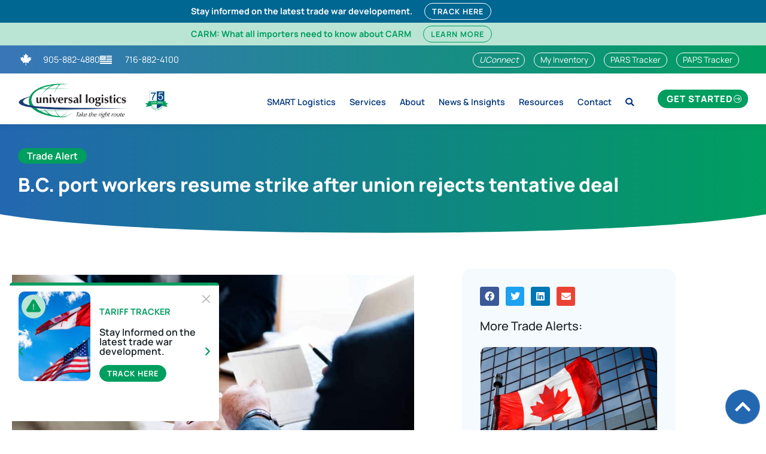

--- FILE ---
content_type: text/html; charset=UTF-8
request_url: https://www.universallogistics.ca/trade-alerts/b-c-port-workers-resume-strike-after-union-rejects-tentative-deal/
body_size: 42982
content:
<!doctype html>
<html lang="en-US">
<head>
	<meta charset="UTF-8">
	<meta name="viewport" content="width=device-width, initial-scale=1">
	<link rel="profile" href="https://gmpg.org/xfn/11">
	<script>
var theplus_ajax_url = "https://www.universallogistics.ca/wp-admin/admin-ajax.php";
		var theplus_ajax_post_url = "https://www.universallogistics.ca/wp-admin/admin-post.php";
		var theplus_nonce = "6bb6e99237";
</script>
<meta name='robots' content='index, follow, max-image-preview:large, max-snippet:-1, max-video-preview:-1' />

	<!-- This site is optimized with the Yoast SEO Premium plugin v26.8 (Yoast SEO v26.8) - https://yoast.com/product/yoast-seo-premium-wordpress/ -->
	<title>B.C. port workers resume strike after union rejects tentative deal - Universal Logistics</title>
	<link rel="canonical" href="https://www.universallogistics.ca/trade-alerts/b-c-port-workers-resume-strike-after-union-rejects-tentative-deal/" />
	<meta property="og:locale" content="en_US" />
	<meta property="og:type" content="article" />
	<meta property="og:title" content="B.C. port workers resume strike after union rejects tentative deal" />
	<meta property="og:description" content="Toronto, July 19, 2023 Thousands of port workers across British Columbia are resuming strike activity after failing to ratify a tentative deal that was reached through federal mediation. More than 7,400 workers from the International Longshore and Warehouse Union (ILWU) had walked off the job from July 1st until July 13th over issues related to port automation, outside [&hellip;]" />
	<meta property="og:url" content="https://www.universallogistics.ca/trade-alerts/b-c-port-workers-resume-strike-after-union-rejects-tentative-deal/" />
	<meta property="og:site_name" content="Universal Logistics" />
	<meta property="article:modified_time" content="2023-12-06T21:03:23+00:00" />
	<meta property="og:image" content="https://www.universallogistics.ca/wp-content/uploads/2023/07/bc-port-workers-resume-strike-after-union-rejects-tentative-deal-july-2023.jpg" />
	<meta property="og:image:width" content="1100" />
	<meta property="og:image:height" content="750" />
	<meta property="og:image:type" content="image/jpeg" />
	<meta name="twitter:card" content="summary_large_image" />
	<meta name="twitter:label1" content="Est. reading time" />
	<meta name="twitter:data1" content="2 minutes" />
	<script type="application/ld+json" class="yoast-schema-graph">{"@context":"https://schema.org","@graph":[{"@type":"WebPage","@id":"https://www.universallogistics.ca/trade-alerts/b-c-port-workers-resume-strike-after-union-rejects-tentative-deal/","url":"https://www.universallogistics.ca/trade-alerts/b-c-port-workers-resume-strike-after-union-rejects-tentative-deal/","name":"B.C. port workers resume strike after union rejects tentative deal - Universal Logistics","isPartOf":{"@id":"https://www.universallogistics.ca/#website"},"primaryImageOfPage":{"@id":"https://www.universallogistics.ca/trade-alerts/b-c-port-workers-resume-strike-after-union-rejects-tentative-deal/#primaryimage"},"image":{"@id":"https://www.universallogistics.ca/trade-alerts/b-c-port-workers-resume-strike-after-union-rejects-tentative-deal/#primaryimage"},"thumbnailUrl":"https://www.universallogistics.ca/wp-content/uploads/2023/07/bc-port-workers-resume-strike-after-union-rejects-tentative-deal-july-2023.jpg","datePublished":"2023-07-19T06:05:00+00:00","dateModified":"2023-12-06T21:03:23+00:00","breadcrumb":{"@id":"https://www.universallogistics.ca/trade-alerts/b-c-port-workers-resume-strike-after-union-rejects-tentative-deal/#breadcrumb"},"inLanguage":"en-US","potentialAction":[{"@type":"ReadAction","target":["https://www.universallogistics.ca/trade-alerts/b-c-port-workers-resume-strike-after-union-rejects-tentative-deal/"]}]},{"@type":"ImageObject","inLanguage":"en-US","@id":"https://www.universallogistics.ca/trade-alerts/b-c-port-workers-resume-strike-after-union-rejects-tentative-deal/#primaryimage","url":"https://www.universallogistics.ca/wp-content/uploads/2023/07/bc-port-workers-resume-strike-after-union-rejects-tentative-deal-july-2023.jpg","contentUrl":"https://www.universallogistics.ca/wp-content/uploads/2023/07/bc-port-workers-resume-strike-after-union-rejects-tentative-deal-july-2023.jpg","width":1100,"height":750,"caption":"B.C. port workers resume strike after union rejects tentative deal - Universal Logistics Trade Alerts - July 19, 2023"},{"@type":"BreadcrumbList","@id":"https://www.universallogistics.ca/trade-alerts/b-c-port-workers-resume-strike-after-union-rejects-tentative-deal/#breadcrumb","itemListElement":[{"@type":"ListItem","position":1,"name":"Trade Alerts","item":"https://www.universallogistics.ca/trade-alerts/"},{"@type":"ListItem","position":2,"name":"B.C. port workers resume strike after union rejects tentative deal"}]},{"@type":"WebSite","@id":"https://www.universallogistics.ca/#website","url":"https://www.universallogistics.ca/","name":"Universal Logistics","description":"Take the Right Route","potentialAction":[{"@type":"SearchAction","target":{"@type":"EntryPoint","urlTemplate":"https://www.universallogistics.ca/?s={search_term_string}"},"query-input":{"@type":"PropertyValueSpecification","valueRequired":true,"valueName":"search_term_string"}}],"inLanguage":"en-US"}]}</script>
	<!-- / Yoast SEO Premium plugin. -->


<link rel='dns-prefetch' href='//www.googletagmanager.com' />
<link rel="alternate" type="application/rss+xml" title="Universal Logistics &raquo; Feed" href="https://www.universallogistics.ca/feed/" />
<link rel="alternate" type="application/rss+xml" title="Universal Logistics &raquo; Comments Feed" href="https://www.universallogistics.ca/comments/feed/" />
<link rel="alternate" title="oEmbed (JSON)" type="application/json+oembed" href="https://www.universallogistics.ca/wp-json/oembed/1.0/embed?url=https%3A%2F%2Fwww.universallogistics.ca%2Ftrade-alerts%2Fb-c-port-workers-resume-strike-after-union-rejects-tentative-deal%2F" />
<link rel="alternate" title="oEmbed (XML)" type="text/xml+oembed" href="https://www.universallogistics.ca/wp-json/oembed/1.0/embed?url=https%3A%2F%2Fwww.universallogistics.ca%2Ftrade-alerts%2Fb-c-port-workers-resume-strike-after-union-rejects-tentative-deal%2F&#038;format=xml" />
<style id='wp-img-auto-sizes-contain-inline-css'>
img:is([sizes=auto i],[sizes^="auto," i]){contain-intrinsic-size:3000px 1500px}
/*# sourceURL=wp-img-auto-sizes-contain-inline-css */
</style>
<link rel='stylesheet' id='formidable-css' href='https://www.universallogistics.ca/wp-content/plugins/formidable/css/formidableforms.css' media='all' />
<link rel='stylesheet' id='wp-block-library-css' href='https://www.universallogistics.ca/wp-includes/css/dist/block-library/style.min.css' media='all' />
<style id='global-styles-inline-css'>
:root{--wp--preset--aspect-ratio--square: 1;--wp--preset--aspect-ratio--4-3: 4/3;--wp--preset--aspect-ratio--3-4: 3/4;--wp--preset--aspect-ratio--3-2: 3/2;--wp--preset--aspect-ratio--2-3: 2/3;--wp--preset--aspect-ratio--16-9: 16/9;--wp--preset--aspect-ratio--9-16: 9/16;--wp--preset--color--black: #000000;--wp--preset--color--cyan-bluish-gray: #abb8c3;--wp--preset--color--white: #ffffff;--wp--preset--color--pale-pink: #f78da7;--wp--preset--color--vivid-red: #cf2e2e;--wp--preset--color--luminous-vivid-orange: #ff6900;--wp--preset--color--luminous-vivid-amber: #fcb900;--wp--preset--color--light-green-cyan: #7bdcb5;--wp--preset--color--vivid-green-cyan: #00d084;--wp--preset--color--pale-cyan-blue: #8ed1fc;--wp--preset--color--vivid-cyan-blue: #0693e3;--wp--preset--color--vivid-purple: #9b51e0;--wp--preset--gradient--vivid-cyan-blue-to-vivid-purple: linear-gradient(135deg,rgb(6,147,227) 0%,rgb(155,81,224) 100%);--wp--preset--gradient--light-green-cyan-to-vivid-green-cyan: linear-gradient(135deg,rgb(122,220,180) 0%,rgb(0,208,130) 100%);--wp--preset--gradient--luminous-vivid-amber-to-luminous-vivid-orange: linear-gradient(135deg,rgb(252,185,0) 0%,rgb(255,105,0) 100%);--wp--preset--gradient--luminous-vivid-orange-to-vivid-red: linear-gradient(135deg,rgb(255,105,0) 0%,rgb(207,46,46) 100%);--wp--preset--gradient--very-light-gray-to-cyan-bluish-gray: linear-gradient(135deg,rgb(238,238,238) 0%,rgb(169,184,195) 100%);--wp--preset--gradient--cool-to-warm-spectrum: linear-gradient(135deg,rgb(74,234,220) 0%,rgb(151,120,209) 20%,rgb(207,42,186) 40%,rgb(238,44,130) 60%,rgb(251,105,98) 80%,rgb(254,248,76) 100%);--wp--preset--gradient--blush-light-purple: linear-gradient(135deg,rgb(255,206,236) 0%,rgb(152,150,240) 100%);--wp--preset--gradient--blush-bordeaux: linear-gradient(135deg,rgb(254,205,165) 0%,rgb(254,45,45) 50%,rgb(107,0,62) 100%);--wp--preset--gradient--luminous-dusk: linear-gradient(135deg,rgb(255,203,112) 0%,rgb(199,81,192) 50%,rgb(65,88,208) 100%);--wp--preset--gradient--pale-ocean: linear-gradient(135deg,rgb(255,245,203) 0%,rgb(182,227,212) 50%,rgb(51,167,181) 100%);--wp--preset--gradient--electric-grass: linear-gradient(135deg,rgb(202,248,128) 0%,rgb(113,206,126) 100%);--wp--preset--gradient--midnight: linear-gradient(135deg,rgb(2,3,129) 0%,rgb(40,116,252) 100%);--wp--preset--font-size--small: 13px;--wp--preset--font-size--medium: 20px;--wp--preset--font-size--large: 36px;--wp--preset--font-size--x-large: 42px;--wp--preset--spacing--20: 0.44rem;--wp--preset--spacing--30: 0.67rem;--wp--preset--spacing--40: 1rem;--wp--preset--spacing--50: 1.5rem;--wp--preset--spacing--60: 2.25rem;--wp--preset--spacing--70: 3.38rem;--wp--preset--spacing--80: 5.06rem;--wp--preset--shadow--natural: 6px 6px 9px rgba(0, 0, 0, 0.2);--wp--preset--shadow--deep: 12px 12px 50px rgba(0, 0, 0, 0.4);--wp--preset--shadow--sharp: 6px 6px 0px rgba(0, 0, 0, 0.2);--wp--preset--shadow--outlined: 6px 6px 0px -3px rgb(255, 255, 255), 6px 6px rgb(0, 0, 0);--wp--preset--shadow--crisp: 6px 6px 0px rgb(0, 0, 0);}:root { --wp--style--global--content-size: 800px;--wp--style--global--wide-size: 1200px; }:where(body) { margin: 0; }.wp-site-blocks > .alignleft { float: left; margin-right: 2em; }.wp-site-blocks > .alignright { float: right; margin-left: 2em; }.wp-site-blocks > .aligncenter { justify-content: center; margin-left: auto; margin-right: auto; }:where(.wp-site-blocks) > * { margin-block-start: 24px; margin-block-end: 0; }:where(.wp-site-blocks) > :first-child { margin-block-start: 0; }:where(.wp-site-blocks) > :last-child { margin-block-end: 0; }:root { --wp--style--block-gap: 24px; }:root :where(.is-layout-flow) > :first-child{margin-block-start: 0;}:root :where(.is-layout-flow) > :last-child{margin-block-end: 0;}:root :where(.is-layout-flow) > *{margin-block-start: 24px;margin-block-end: 0;}:root :where(.is-layout-constrained) > :first-child{margin-block-start: 0;}:root :where(.is-layout-constrained) > :last-child{margin-block-end: 0;}:root :where(.is-layout-constrained) > *{margin-block-start: 24px;margin-block-end: 0;}:root :where(.is-layout-flex){gap: 24px;}:root :where(.is-layout-grid){gap: 24px;}.is-layout-flow > .alignleft{float: left;margin-inline-start: 0;margin-inline-end: 2em;}.is-layout-flow > .alignright{float: right;margin-inline-start: 2em;margin-inline-end: 0;}.is-layout-flow > .aligncenter{margin-left: auto !important;margin-right: auto !important;}.is-layout-constrained > .alignleft{float: left;margin-inline-start: 0;margin-inline-end: 2em;}.is-layout-constrained > .alignright{float: right;margin-inline-start: 2em;margin-inline-end: 0;}.is-layout-constrained > .aligncenter{margin-left: auto !important;margin-right: auto !important;}.is-layout-constrained > :where(:not(.alignleft):not(.alignright):not(.alignfull)){max-width: var(--wp--style--global--content-size);margin-left: auto !important;margin-right: auto !important;}.is-layout-constrained > .alignwide{max-width: var(--wp--style--global--wide-size);}body .is-layout-flex{display: flex;}.is-layout-flex{flex-wrap: wrap;align-items: center;}.is-layout-flex > :is(*, div){margin: 0;}body .is-layout-grid{display: grid;}.is-layout-grid > :is(*, div){margin: 0;}body{padding-top: 0px;padding-right: 0px;padding-bottom: 0px;padding-left: 0px;}a:where(:not(.wp-element-button)){text-decoration: underline;}:root :where(.wp-element-button, .wp-block-button__link){background-color: #32373c;border-width: 0;color: #fff;font-family: inherit;font-size: inherit;font-style: inherit;font-weight: inherit;letter-spacing: inherit;line-height: inherit;padding-top: calc(0.667em + 2px);padding-right: calc(1.333em + 2px);padding-bottom: calc(0.667em + 2px);padding-left: calc(1.333em + 2px);text-decoration: none;text-transform: inherit;}.has-black-color{color: var(--wp--preset--color--black) !important;}.has-cyan-bluish-gray-color{color: var(--wp--preset--color--cyan-bluish-gray) !important;}.has-white-color{color: var(--wp--preset--color--white) !important;}.has-pale-pink-color{color: var(--wp--preset--color--pale-pink) !important;}.has-vivid-red-color{color: var(--wp--preset--color--vivid-red) !important;}.has-luminous-vivid-orange-color{color: var(--wp--preset--color--luminous-vivid-orange) !important;}.has-luminous-vivid-amber-color{color: var(--wp--preset--color--luminous-vivid-amber) !important;}.has-light-green-cyan-color{color: var(--wp--preset--color--light-green-cyan) !important;}.has-vivid-green-cyan-color{color: var(--wp--preset--color--vivid-green-cyan) !important;}.has-pale-cyan-blue-color{color: var(--wp--preset--color--pale-cyan-blue) !important;}.has-vivid-cyan-blue-color{color: var(--wp--preset--color--vivid-cyan-blue) !important;}.has-vivid-purple-color{color: var(--wp--preset--color--vivid-purple) !important;}.has-black-background-color{background-color: var(--wp--preset--color--black) !important;}.has-cyan-bluish-gray-background-color{background-color: var(--wp--preset--color--cyan-bluish-gray) !important;}.has-white-background-color{background-color: var(--wp--preset--color--white) !important;}.has-pale-pink-background-color{background-color: var(--wp--preset--color--pale-pink) !important;}.has-vivid-red-background-color{background-color: var(--wp--preset--color--vivid-red) !important;}.has-luminous-vivid-orange-background-color{background-color: var(--wp--preset--color--luminous-vivid-orange) !important;}.has-luminous-vivid-amber-background-color{background-color: var(--wp--preset--color--luminous-vivid-amber) !important;}.has-light-green-cyan-background-color{background-color: var(--wp--preset--color--light-green-cyan) !important;}.has-vivid-green-cyan-background-color{background-color: var(--wp--preset--color--vivid-green-cyan) !important;}.has-pale-cyan-blue-background-color{background-color: var(--wp--preset--color--pale-cyan-blue) !important;}.has-vivid-cyan-blue-background-color{background-color: var(--wp--preset--color--vivid-cyan-blue) !important;}.has-vivid-purple-background-color{background-color: var(--wp--preset--color--vivid-purple) !important;}.has-black-border-color{border-color: var(--wp--preset--color--black) !important;}.has-cyan-bluish-gray-border-color{border-color: var(--wp--preset--color--cyan-bluish-gray) !important;}.has-white-border-color{border-color: var(--wp--preset--color--white) !important;}.has-pale-pink-border-color{border-color: var(--wp--preset--color--pale-pink) !important;}.has-vivid-red-border-color{border-color: var(--wp--preset--color--vivid-red) !important;}.has-luminous-vivid-orange-border-color{border-color: var(--wp--preset--color--luminous-vivid-orange) !important;}.has-luminous-vivid-amber-border-color{border-color: var(--wp--preset--color--luminous-vivid-amber) !important;}.has-light-green-cyan-border-color{border-color: var(--wp--preset--color--light-green-cyan) !important;}.has-vivid-green-cyan-border-color{border-color: var(--wp--preset--color--vivid-green-cyan) !important;}.has-pale-cyan-blue-border-color{border-color: var(--wp--preset--color--pale-cyan-blue) !important;}.has-vivid-cyan-blue-border-color{border-color: var(--wp--preset--color--vivid-cyan-blue) !important;}.has-vivid-purple-border-color{border-color: var(--wp--preset--color--vivid-purple) !important;}.has-vivid-cyan-blue-to-vivid-purple-gradient-background{background: var(--wp--preset--gradient--vivid-cyan-blue-to-vivid-purple) !important;}.has-light-green-cyan-to-vivid-green-cyan-gradient-background{background: var(--wp--preset--gradient--light-green-cyan-to-vivid-green-cyan) !important;}.has-luminous-vivid-amber-to-luminous-vivid-orange-gradient-background{background: var(--wp--preset--gradient--luminous-vivid-amber-to-luminous-vivid-orange) !important;}.has-luminous-vivid-orange-to-vivid-red-gradient-background{background: var(--wp--preset--gradient--luminous-vivid-orange-to-vivid-red) !important;}.has-very-light-gray-to-cyan-bluish-gray-gradient-background{background: var(--wp--preset--gradient--very-light-gray-to-cyan-bluish-gray) !important;}.has-cool-to-warm-spectrum-gradient-background{background: var(--wp--preset--gradient--cool-to-warm-spectrum) !important;}.has-blush-light-purple-gradient-background{background: var(--wp--preset--gradient--blush-light-purple) !important;}.has-blush-bordeaux-gradient-background{background: var(--wp--preset--gradient--blush-bordeaux) !important;}.has-luminous-dusk-gradient-background{background: var(--wp--preset--gradient--luminous-dusk) !important;}.has-pale-ocean-gradient-background{background: var(--wp--preset--gradient--pale-ocean) !important;}.has-electric-grass-gradient-background{background: var(--wp--preset--gradient--electric-grass) !important;}.has-midnight-gradient-background{background: var(--wp--preset--gradient--midnight) !important;}.has-small-font-size{font-size: var(--wp--preset--font-size--small) !important;}.has-medium-font-size{font-size: var(--wp--preset--font-size--medium) !important;}.has-large-font-size{font-size: var(--wp--preset--font-size--large) !important;}.has-x-large-font-size{font-size: var(--wp--preset--font-size--x-large) !important;}
:root :where(.wp-block-pullquote){font-size: 1.5em;line-height: 1.6;}
/*# sourceURL=global-styles-inline-css */
</style>
<link rel='stylesheet' id='theplus-front-css-css' href='//www.universallogistics.ca/wp-content/uploads/theplus-addons/theplus-post-4712.min.css' media='all' />
<link rel='stylesheet' id='hello-elementor-css' href='https://www.universallogistics.ca/wp-content/themes/hello-elementor/assets/css/reset.css' media='all' />
<link rel='stylesheet' id='hello-elementor-theme-style-css' href='https://www.universallogistics.ca/wp-content/themes/hello-elementor/assets/css/theme.css' media='all' />
<link rel='stylesheet' id='hello-elementor-header-footer-css' href='https://www.universallogistics.ca/wp-content/themes/hello-elementor/assets/css/header-footer.css' media='all' />
<link rel='stylesheet' id='elementor-frontend-css' href='https://www.universallogistics.ca/wp-content/plugins/elementor/assets/css/frontend.min.css' media='all' />
<link rel='stylesheet' id='elementor-post-18-css' href='https://www.universallogistics.ca/wp-content/uploads/elementor/css/post-18.css' media='all' />
<link rel='stylesheet' id='widget-posts-css' href='https://www.universallogistics.ca/wp-content/plugins/elementor-pro/assets/css/widget-posts.min.css' media='all' />
<link rel='stylesheet' id='widget-icon-list-css' href='https://www.universallogistics.ca/wp-content/plugins/elementor/assets/css/widget-icon-list.min.css' media='all' />
<link rel='stylesheet' id='e-sticky-css' href='https://www.universallogistics.ca/wp-content/plugins/elementor-pro/assets/css/modules/sticky.min.css' media='all' />
<link rel='stylesheet' id='widget-image-css' href='https://www.universallogistics.ca/wp-content/plugins/elementor/assets/css/widget-image.min.css' media='all' />
<link rel='stylesheet' id='widget-nav-menu-css' href='https://www.universallogistics.ca/wp-content/plugins/elementor-pro/assets/css/widget-nav-menu.min.css' media='all' />
<link rel='stylesheet' id='widget-heading-css' href='https://www.universallogistics.ca/wp-content/plugins/elementor/assets/css/widget-heading.min.css' media='all' />
<link rel='stylesheet' id='widget-divider-css' href='https://www.universallogistics.ca/wp-content/plugins/elementor/assets/css/widget-divider.min.css' media='all' />
<link rel='stylesheet' id='swiper-css' href='https://www.universallogistics.ca/wp-content/plugins/elementor/assets/lib/swiper/v8/css/swiper.min.css' media='all' />
<link rel='stylesheet' id='e-swiper-css' href='https://www.universallogistics.ca/wp-content/plugins/elementor/assets/css/conditionals/e-swiper.min.css' media='all' />
<link rel='stylesheet' id='widget-loop-common-css' href='https://www.universallogistics.ca/wp-content/plugins/elementor-pro/assets/css/widget-loop-common.min.css' media='all' />
<link rel='stylesheet' id='widget-loop-carousel-css' href='https://www.universallogistics.ca/wp-content/plugins/elementor-pro/assets/css/widget-loop-carousel.min.css' media='all' />
<link rel='stylesheet' id='e-shapes-css' href='https://www.universallogistics.ca/wp-content/plugins/elementor/assets/css/conditionals/shapes.min.css' media='all' />
<link rel='stylesheet' id='widget-share-buttons-css' href='https://www.universallogistics.ca/wp-content/plugins/elementor-pro/assets/css/widget-share-buttons.min.css' media='all' />
<link rel='stylesheet' id='e-apple-webkit-css' href='https://www.universallogistics.ca/wp-content/plugins/elementor/assets/css/conditionals/apple-webkit.min.css' media='all' />
<link rel='stylesheet' id='elementor-icons-shared-0-css' href='https://www.universallogistics.ca/wp-content/plugins/elementor/assets/lib/font-awesome/css/fontawesome.min.css' media='all' />
<link rel='stylesheet' id='elementor-icons-fa-solid-css' href='https://www.universallogistics.ca/wp-content/plugins/elementor/assets/lib/font-awesome/css/solid.min.css' media='all' />
<link rel='stylesheet' id='elementor-icons-fa-brands-css' href='https://www.universallogistics.ca/wp-content/plugins/elementor/assets/lib/font-awesome/css/brands.min.css' media='all' />
<link rel='stylesheet' id='e-popup-css' href='https://www.universallogistics.ca/wp-content/plugins/elementor-pro/assets/css/conditionals/popup.min.css' media='all' />
<link rel='stylesheet' id='elementor-icons-css' href='https://www.universallogistics.ca/wp-content/plugins/elementor/assets/lib/eicons/css/elementor-icons.min.css' media='all' />
<link rel='stylesheet' id='elementor-post-1482-css' href='https://www.universallogistics.ca/wp-content/uploads/elementor/css/post-1482.css' media='all' />
<link rel='stylesheet' id='elementor-post-1484-css' href='https://www.universallogistics.ca/wp-content/uploads/elementor/css/post-1484.css' media='all' />
<link rel='stylesheet' id='elementor-post-1810-css' href='https://www.universallogistics.ca/wp-content/uploads/elementor/css/post-1810.css' media='all' />
<link rel='stylesheet' id='elementor-post-2179-css' href='https://www.universallogistics.ca/wp-content/uploads/elementor/css/post-2179.css' media='all' />
<link rel='stylesheet' id='hello-elementor-child-style-css' href='https://www.universallogistics.ca/wp-content/themes/universal-logistics/style.css' media='all' />
<link rel='stylesheet' id='main-css' href='https://www.universallogistics.ca/wp-content/themes/universal-logistics/css/main.css' media='all' />
<link rel='stylesheet' id='ecs-styles-css' href='https://www.universallogistics.ca/wp-content/plugins/ele-custom-skin/assets/css/ecs-style.css' media='all' />
<link rel='stylesheet' id='elementor-post-1771-css' href='https://www.universallogistics.ca/wp-content/uploads/elementor/css/post-1771.css' media='all' />
<link rel='stylesheet' id='elementor-post-1804-css' href='https://www.universallogistics.ca/wp-content/uploads/elementor/css/post-1804.css' media='all' />
<link rel='stylesheet' id='elementor-post-1861-css' href='https://www.universallogistics.ca/wp-content/uploads/elementor/css/post-1861.css' media='all' />
<link rel='stylesheet' id='elementor-post-1923-css' href='https://www.universallogistics.ca/wp-content/uploads/elementor/css/post-1923.css' media='all' />
<link rel='stylesheet' id='elementor-post-2312-css' href='https://www.universallogistics.ca/wp-content/uploads/elementor/css/post-2312.css' media='all' />
<link rel='stylesheet' id='elementor-post-2438-css' href='https://www.universallogistics.ca/wp-content/uploads/elementor/css/post-2438.css' media='all' />
<link rel='stylesheet' id='elementor-post-2443-css' href='https://www.universallogistics.ca/wp-content/uploads/elementor/css/post-2443.css' media='all' />
<link rel='stylesheet' id='elementor-post-3068-css' href='https://www.universallogistics.ca/wp-content/uploads/elementor/css/post-3068.css' media='all' />
<link rel='stylesheet' id='elementor-post-3939-css' href='https://www.universallogistics.ca/wp-content/uploads/elementor/css/post-3939.css' media='all' />
<link rel='stylesheet' id='elementor-post-3957-css' href='https://www.universallogistics.ca/wp-content/uploads/elementor/css/post-3957.css' media='all' />
<link rel='stylesheet' id='elementor-post-4473-css' href='https://www.universallogistics.ca/wp-content/uploads/elementor/css/post-4473.css' media='all' />
<link rel='stylesheet' id='elementor-post-6527-css' href='https://www.universallogistics.ca/wp-content/uploads/elementor/css/post-6527.css' media='all' />
<link rel='stylesheet' id='elementor-gf-local-manrope-css' href='https://www.universallogistics.ca/wp-content/uploads/elementor/google-fonts/css/manrope.css' media='all' />
<script src="https://www.universallogistics.ca/wp-includes/js/jquery/jquery.min.js" id="jquery-core-js"></script>
<script src="https://www.universallogistics.ca/wp-includes/js/jquery/jquery-migrate.min.js" id="jquery-migrate-js"></script>

<!-- Google tag (gtag.js) snippet added by Site Kit -->
<!-- Google Analytics snippet added by Site Kit -->
<script src="https://www.googletagmanager.com/gtag/js?id=GT-T94VT75" id="google_gtagjs-js" async></script>
<script id="google_gtagjs-js-after">
window.dataLayer = window.dataLayer || [];function gtag(){dataLayer.push(arguments);}
gtag("set","linker",{"domains":["www.universallogistics.ca"]});
gtag("js", new Date());
gtag("set", "developer_id.dZTNiMT", true);
gtag("config", "GT-T94VT75");
 window._googlesitekit = window._googlesitekit || {}; window._googlesitekit.throttledEvents = []; window._googlesitekit.gtagEvent = (name, data) => { var key = JSON.stringify( { name, data } ); if ( !! window._googlesitekit.throttledEvents[ key ] ) { return; } window._googlesitekit.throttledEvents[ key ] = true; setTimeout( () => { delete window._googlesitekit.throttledEvents[ key ]; }, 5 ); gtag( "event", name, { ...data, event_source: "site-kit" } ); }; 
//# sourceURL=google_gtagjs-js-after
</script>
<script id="ecs_ajax_load-js-extra">
var ecs_ajax_params = {"ajaxurl":"https://www.universallogistics.ca/wp-admin/admin-ajax.php","posts":"{\"page\":0,\"alert\":\"b-c-port-workers-resume-strike-after-union-rejects-tentative-deal\",\"post_type\":\"alert\",\"name\":\"b-c-port-workers-resume-strike-after-union-rejects-tentative-deal\",\"error\":\"\",\"m\":\"\",\"p\":0,\"post_parent\":\"\",\"subpost\":\"\",\"subpost_id\":\"\",\"attachment\":\"\",\"attachment_id\":0,\"pagename\":\"b-c-port-workers-resume-strike-after-union-rejects-tentative-deal\",\"page_id\":0,\"second\":\"\",\"minute\":\"\",\"hour\":\"\",\"day\":0,\"monthnum\":0,\"year\":0,\"w\":0,\"category_name\":\"\",\"tag\":\"\",\"cat\":\"\",\"tag_id\":\"\",\"author\":\"\",\"author_name\":\"\",\"feed\":\"\",\"tb\":\"\",\"paged\":0,\"meta_key\":\"\",\"meta_value\":\"\",\"preview\":\"\",\"s\":\"\",\"sentence\":\"\",\"title\":\"\",\"fields\":\"all\",\"menu_order\":\"\",\"embed\":\"\",\"category__in\":[],\"category__not_in\":[],\"category__and\":[],\"post__in\":[],\"post__not_in\":[],\"post_name__in\":[],\"tag__in\":[],\"tag__not_in\":[],\"tag__and\":[],\"tag_slug__in\":[],\"tag_slug__and\":[],\"post_parent__in\":[],\"post_parent__not_in\":[],\"author__in\":[],\"author__not_in\":[],\"search_columns\":[],\"ignore_sticky_posts\":false,\"suppress_filters\":false,\"cache_results\":true,\"update_post_term_cache\":true,\"update_menu_item_cache\":false,\"lazy_load_term_meta\":true,\"update_post_meta_cache\":true,\"posts_per_page\":12,\"nopaging\":false,\"comments_per_page\":\"50\",\"no_found_rows\":false,\"order\":\"DESC\"}"};
//# sourceURL=ecs_ajax_load-js-extra
</script>
<script src="https://www.universallogistics.ca/wp-content/plugins/ele-custom-skin/assets/js/ecs_ajax_pagination.js" id="ecs_ajax_load-js"></script>
<script src="https://www.universallogistics.ca/wp-content/plugins/ele-custom-skin/assets/js/ecs.js" id="ecs-script-js"></script>
<link rel="https://api.w.org/" href="https://www.universallogistics.ca/wp-json/" /><link rel="EditURI" type="application/rsd+xml" title="RSD" href="https://www.universallogistics.ca/xmlrpc.php?rsd" />
<link rel='shortlink' href='https://www.universallogistics.ca/?p=4712' />
<meta name="generator" content="Site Kit by Google 1.171.0" /><script>document.documentElement.className += " js";</script>
		<style>*:not(.elementor-editor-active) .plus-conditions--hidden {display: none;}</style> 
			<style>
	 .elementor-main-swiper.swiper-container {
		 overflow: hidden!important;
	 }
	</style>
	
<!-- Google AdSense meta tags added by Site Kit -->
<meta name="google-adsense-platform-account" content="ca-host-pub-2644536267352236">
<meta name="google-adsense-platform-domain" content="sitekit.withgoogle.com">
<!-- End Google AdSense meta tags added by Site Kit -->
<meta name="generator" content="Elementor 3.34.4; features: additional_custom_breakpoints; settings: css_print_method-external, google_font-enabled, font_display-auto">
<!-- Google tag (gtag.js) -->
<script async src="https://www.googletagmanager.com/gtag/js?id=G-3Y9N37Y4SE"></script>
<script>
  window.dataLayer = window.dataLayer || [];
  function gtag(){dataLayer.push(arguments);}
  gtag('js', new Date());

  gtag('config', 'G-3Y9N37Y4SE');
</script>

<meta name="google-site-verification" content="qVrOHV0tbeIazdp4rUzIPNcYuGNA7JU3m1PmmWMUraI" />

<meta name="google-adsense-account" content="ca-pub-1473633593517958">
			<style>
				.e-con.e-parent:nth-of-type(n+4):not(.e-lazyloaded):not(.e-no-lazyload),
				.e-con.e-parent:nth-of-type(n+4):not(.e-lazyloaded):not(.e-no-lazyload) * {
					background-image: none !important;
				}
				@media screen and (max-height: 1024px) {
					.e-con.e-parent:nth-of-type(n+3):not(.e-lazyloaded):not(.e-no-lazyload),
					.e-con.e-parent:nth-of-type(n+3):not(.e-lazyloaded):not(.e-no-lazyload) * {
						background-image: none !important;
					}
				}
				@media screen and (max-height: 640px) {
					.e-con.e-parent:nth-of-type(n+2):not(.e-lazyloaded):not(.e-no-lazyload),
					.e-con.e-parent:nth-of-type(n+2):not(.e-lazyloaded):not(.e-no-lazyload) * {
						background-image: none !important;
					}
				}
			</style>
			</head>
<body data-rsssl=1 class="wp-singular alert-template-default single single-alert postid-4712 wp-embed-responsive wp-theme-hello-elementor wp-child-theme-universal-logistics hello-elementor-default elementor-default elementor-kit-18 elementor-page-1810">


<a class="skip-link screen-reader-text" href="#content">Skip to content</a>

		<header data-elementor-type="header" data-elementor-id="1482" class="elementor elementor-1482 elementor-location-header" data-elementor-post-type="elementor_library">
					<section class="elementor-section elementor-top-section elementor-element elementor-element-f5d975e elementor-section-full_width elementor-section-height-default elementor-section-height-default" data-id="f5d975e" data-element_type="section" data-settings="{&quot;background_background&quot;:&quot;classic&quot;}">
						<div class="elementor-container elementor-column-gap-no">
					<div class="elementor-column elementor-col-100 elementor-top-column elementor-element elementor-element-e58536b" data-id="e58536b" data-element_type="column">
			<div class="elementor-widget-wrap elementor-element-populated">
						<div class="elementor-element elementor-element-1dc0ca8 elementor-grid-1 elementor-posts--thumbnail-top elementor-grid-tablet-2 elementor-grid-mobile-1 elementor-widget elementor-widget-posts" data-id="1dc0ca8" data-element_type="widget" data-settings="{&quot;custom_columns&quot;:&quot;1&quot;,&quot;custom_columns_tablet&quot;:&quot;2&quot;,&quot;custom_columns_mobile&quot;:&quot;1&quot;,&quot;custom_row_gap&quot;:{&quot;unit&quot;:&quot;px&quot;,&quot;size&quot;:35,&quot;sizes&quot;:[]},&quot;custom_row_gap_tablet&quot;:{&quot;unit&quot;:&quot;px&quot;,&quot;size&quot;:&quot;&quot;,&quot;sizes&quot;:[]},&quot;custom_row_gap_mobile&quot;:{&quot;unit&quot;:&quot;px&quot;,&quot;size&quot;:&quot;&quot;,&quot;sizes&quot;:[]}}" data-widget_type="posts.custom">
				<div class="elementor-widget-container">
					      <div class="ecs-posts elementor-posts-container elementor-posts   elementor-grid elementor-posts--skin-custom" data-settings="{&quot;current_page&quot;:1,&quot;max_num_pages&quot;:1,&quot;load_method&quot;:&quot;prev_next&quot;,&quot;widget_id&quot;:&quot;1dc0ca8&quot;,&quot;post_id&quot;:4712,&quot;theme_id&quot;:1482,&quot;change_url&quot;:false,&quot;reinit_js&quot;:false}">
      		<article id="post-3175" class="elementor-post elementor-grid-item ecs-post-loop post-3175 notice type-notice status-publish has-post-thumbnail hentry">
				<div data-elementor-type="loop" data-elementor-id="6527" class="elementor elementor-6527 elementor-location-header post-3175 notice type-notice status-publish has-post-thumbnail hentry" data-elementor-post-type="elementor_library">
					<section class="elementor-section elementor-top-section elementor-element elementor-element-6bbfcd8e elementor-section-boxed elementor-section-height-default elementor-section-height-default" data-id="6bbfcd8e" data-element_type="section" data-settings="{&quot;background_background&quot;:&quot;classic&quot;}">
						<div class="elementor-container elementor-column-gap-default">
					<div class="elementor-column elementor-col-100 elementor-top-column elementor-element elementor-element-270f5a51" data-id="270f5a51" data-element_type="column">
			<div class="elementor-widget-wrap elementor-element-populated">
						<div class="elementor-element elementor-element-ca1ddcd elementor-widget__width-auto elementor-widget-mobile__width-initial elementor-widget elementor-widget-heading" data-id="ca1ddcd" data-element_type="widget" data-widget_type="heading.default">
				<div class="elementor-widget-container">
					<p class="elementor-heading-title elementor-size-default">Stay informed on the latest trade war developement.</p>				</div>
				</div>
				<div class="elementor-element elementor-element-d226905 elementor-widget__width-auto elementor-widget elementor-widget-button" data-id="d226905" data-element_type="widget" data-widget_type="button.default">
				<div class="elementor-widget-container">
									<div class="elementor-button-wrapper">
					<a class="elementor-button elementor-button-link elementor-size-sm" href="https://www.universallogistics.ca/alert_tag/trade-war/">
						<span class="elementor-button-content-wrapper">
									<span class="elementor-button-text">Track Here</span>
					</span>
					</a>
				</div>
								</div>
				</div>
					</div>
		</div>
					</div>
		</section>
				</div>
				</article>
				</div>
						</div>
				</div>
					</div>
		</div>
					</div>
		</section>
				<section class="elementor-section elementor-top-section elementor-element elementor-element-8cd7f11 elementor-section-full_width elementor-section-height-default elementor-section-height-default" data-id="8cd7f11" data-element_type="section" data-settings="{&quot;background_background&quot;:&quot;classic&quot;}">
						<div class="elementor-container elementor-column-gap-no">
					<div class="elementor-column elementor-col-100 elementor-top-column elementor-element elementor-element-35a67f6" data-id="35a67f6" data-element_type="column">
			<div class="elementor-widget-wrap elementor-element-populated">
						<div class="elementor-element elementor-element-8d3ec66 elementor-grid-1 elementor-posts--thumbnail-top elementor-grid-tablet-2 elementor-grid-mobile-1 elementor-widget elementor-widget-posts" data-id="8d3ec66" data-element_type="widget" data-settings="{&quot;custom_columns&quot;:&quot;1&quot;,&quot;custom_columns_tablet&quot;:&quot;2&quot;,&quot;custom_columns_mobile&quot;:&quot;1&quot;,&quot;custom_row_gap&quot;:{&quot;unit&quot;:&quot;px&quot;,&quot;size&quot;:35,&quot;sizes&quot;:[]},&quot;custom_row_gap_tablet&quot;:{&quot;unit&quot;:&quot;px&quot;,&quot;size&quot;:&quot;&quot;,&quot;sizes&quot;:[]},&quot;custom_row_gap_mobile&quot;:{&quot;unit&quot;:&quot;px&quot;,&quot;size&quot;:&quot;&quot;,&quot;sizes&quot;:[]}}" data-widget_type="posts.custom">
				<div class="elementor-widget-container">
					      <div class="ecs-posts elementor-posts-container elementor-posts   elementor-grid elementor-posts--skin-custom" data-settings="{&quot;current_page&quot;:1,&quot;max_num_pages&quot;:1,&quot;load_method&quot;:&quot;prev_next&quot;,&quot;widget_id&quot;:&quot;8d3ec66&quot;,&quot;post_id&quot;:4712,&quot;theme_id&quot;:1482,&quot;change_url&quot;:false,&quot;reinit_js&quot;:false}">
      		<article id="post-3175" class="elementor-post elementor-grid-item ecs-post-loop post-3175 notice type-notice status-publish has-post-thumbnail hentry">
				<div data-elementor-type="loop" data-elementor-id="3068" class="elementor elementor-3068 elementor-location-header post-3175 notice type-notice status-publish has-post-thumbnail hentry" data-elementor-post-type="elementor_library">
					<section class="elementor-section elementor-top-section elementor-element elementor-element-deae071 elementor-section-boxed elementor-section-height-default elementor-section-height-default" data-id="deae071" data-element_type="section" data-settings="{&quot;background_background&quot;:&quot;classic&quot;}">
						<div class="elementor-container elementor-column-gap-default">
					<div class="elementor-column elementor-col-100 elementor-top-column elementor-element elementor-element-50ec298" data-id="50ec298" data-element_type="column">
			<div class="elementor-widget-wrap elementor-element-populated">
						<div class="elementor-element elementor-element-f38317f elementor-widget__width-auto elementor-widget-mobile__width-initial elementor-widget elementor-widget-heading" data-id="f38317f" data-element_type="widget" data-widget_type="heading.default">
				<div class="elementor-widget-container">
					<p class="elementor-heading-title elementor-size-default">CARM: What all importers need to know about CARM</p>				</div>
				</div>
				<div class="elementor-element elementor-element-a0f6e92 elementor-widget__width-auto elementor-widget elementor-widget-button" data-id="a0f6e92" data-element_type="widget" data-widget_type="button.default">
				<div class="elementor-widget-container">
									<div class="elementor-button-wrapper">
					<a class="elementor-button elementor-button-link elementor-size-sm" href="https://www.universallogistics.ca/get-ready-for-carmcbsa-assessment-revenue-management/">
						<span class="elementor-button-content-wrapper">
									<span class="elementor-button-text">Learn more</span>
					</span>
					</a>
				</div>
								</div>
				</div>
					</div>
		</div>
					</div>
		</section>
				</div>
				</article>
				</div>
						</div>
				</div>
					</div>
		</div>
					</div>
		</section>
				<section class="elementor-section elementor-top-section elementor-element elementor-element-284c209 elementor-section-full_width elementor-hidden-mobile elementor-hidden-tablet elementor-section-height-default elementor-section-height-default" data-id="284c209" data-element_type="section" id="top-header" data-settings="{&quot;background_background&quot;:&quot;gradient&quot;}">
						<div class="elementor-container elementor-column-gap-default">
					<div class="elementor-column elementor-col-50 elementor-top-column elementor-element elementor-element-61d9075" data-id="61d9075" data-element_type="column">
			<div class="elementor-widget-wrap elementor-element-populated">
						<div class="elementor-element elementor-element-26ddeda elementor-icon-list--layout-inline elementor-align-center elementor-widget__width-auto elementor-list-item-link-full_width elementor-widget elementor-widget-icon-list" data-id="26ddeda" data-element_type="widget" data-widget_type="icon-list.default">
				<div class="elementor-widget-container">
							<ul class="elementor-icon-list-items elementor-inline-items">
							<li class="elementor-icon-list-item elementor-inline-item">
											<a href="tel:905-882-4880">

												<span class="elementor-icon-list-icon">
							<i aria-hidden="true" class="fab fa-canadian-maple-leaf"></i>						</span>
										<span class="elementor-icon-list-text">905-882-4880</span>
											</a>
									</li>
								<li class="elementor-icon-list-item elementor-inline-item">
											<a href="tel:716-882-4100">

												<span class="elementor-icon-list-icon">
							<svg xmlns="http://www.w3.org/2000/svg" id="Layer_1" height="512" viewBox="0 0 512 512" width="512"><g><path d="m235 80h-219c-8.837 0-16 7.163-16 16v171c0 2.761 2.239 5 5 5h230c2.761 0 5-2.239 5-5v-182c0-2.761-2.239-5-5-5zm-91 32c8.84 0 16 7.16 16 16s-7.16 16-16 16-16-7.16-16-16 7.16-16 16-16zm-48 0c8.84 0 16 7.16 16 16s-7.16 16-16 16-16-7.16-16-16 7.16-16 16-16zm-48 0c8.84 0 16 7.16 16 16s-7.16 16-16 16-16-7.16-16-16 7.16-16 16-16zm0 128c-8.84 0-16-7.16-16-16s7.16-16 16-16 16 7.16 16 16-7.16 16-16 16zm8-64c0-8.84 7.16-16 16-16s16 7.16 16 16-7.16 16-16 16-16-7.16-16-16zm40 64c-8.84 0-16-7.16-16-16s7.16-16 16-16 16 7.16 16 16-7.16 16-16 16zm8-64c0-8.84 7.16-16 16-16s16 7.16 16 16-7.16 16-16 16-16-7.16-16-16zm40 64c-8.84 0-16-7.16-16-16s7.16-16 16-16 16 7.16 16 16-7.16 16-16 16zm8-64c0-8.84 7.16-16 16-16s16 7.16 16 16-7.16 16-16 16-16-7.16-16-16zm40 64c-8.84 0-16-7.16-16-16s7.16-16 16-16 16 7.16 16 16-7.16 16-16 16zm0-96c-8.84 0-16-7.16-16-16s7.16-16 16-16 16 7.16 16 16-7.16 16-16 16z"></path><path d="m496 80h-219c-2.761 0-5 2.239-5 5v27 11c0 2.761 2.239 5 5 5h230c2.761 0 5-2.239 5-5v-27c0-8.837-7.163-16-16-16z"></path><path d="m272 176v19c0 2.761 2.239 5 5 5h230c2.761 0 5-2.239 5-5v-30c0-2.761-2.239-5-5-5h-230c-2.761 0-5 2.239-5 5z"></path><path d="m272 267c0 2.761 2.239 5 5 5h230c2.761 0 5-2.239 5-5v-30c0-2.761-2.239-5-5-5h-230c-2.761 0-5 2.239-5 5z"></path><path d="m0 309v38c0 2.761 2.239 5 5 5h502c2.761 0 5-2.239 5-5v-38c0-2.761-2.239-5-5-5h-502c-2.761 0-5 2.239-5 5z"></path><path d="m0 389v27c0 8.837 7.163 16 16 16h480c8.837 0 16-7.163 16-16v-27c0-2.761-2.239-5-5-5h-502c-2.761 0-5 2.239-5 5z"></path></g></svg>						</span>
										<span class="elementor-icon-list-text">716-882-4100</span>
											</a>
									</li>
						</ul>
						</div>
				</div>
					</div>
		</div>
				<div class="elementor-column elementor-col-50 elementor-top-column elementor-element elementor-element-7db603c" data-id="7db603c" data-element_type="column">
			<div class="elementor-widget-wrap elementor-element-populated">
						<div class="elementor-element elementor-element-195835d elementor-widget__width-auto elementor-widget elementor-widget-button" data-id="195835d" data-element_type="widget" data-widget_type="button.default">
				<div class="elementor-widget-container">
									<div class="elementor-button-wrapper">
					<a class="elementor-button elementor-button-link elementor-size-sm" href="https://www.universallogistics.ca/uconnect/" target="_blank">
						<span class="elementor-button-content-wrapper">
									<span class="elementor-button-text"><em>UConnect</em></span>
					</span>
					</a>
				</div>
								</div>
				</div>
				<div class="elementor-element elementor-element-6eb1383 elementor-widget__width-auto elementor-widget elementor-widget-button" data-id="6eb1383" data-element_type="widget" data-widget_type="button.default">
				<div class="elementor-widget-container">
									<div class="elementor-button-wrapper">
					<a class="elementor-button elementor-button-link elementor-size-sm" href="https://vm26184.cloud.v2cloud.com/WareHouseOnline/Login/" target="_blank">
						<span class="elementor-button-content-wrapper">
									<span class="elementor-button-text">My Inventory</span>
					</span>
					</a>
				</div>
								</div>
				</div>
				<div class="elementor-element elementor-element-d7dad58 elementor-widget__width-auto elementor-widget elementor-widget-button" data-id="d7dad58" data-element_type="widget" data-widget_type="button.default">
				<div class="elementor-widget-container">
									<div class="elementor-button-wrapper">
					<a class="elementor-button elementor-button-link elementor-size-sm" href="https://universal.itm.descartes.com/parstracker/" target="_blank">
						<span class="elementor-button-content-wrapper">
									<span class="elementor-button-text">PARS Tracker</span>
					</span>
					</a>
				</div>
								</div>
				</div>
				<div class="elementor-element elementor-element-85c15f1 elementor-widget__width-auto elementor-widget elementor-widget-button" data-id="85c15f1" data-element_type="widget" data-widget_type="button.default">
				<div class="elementor-widget-container">
									<div class="elementor-button-wrapper">
					<a class="elementor-button elementor-button-link elementor-size-sm" href="https://www.universallogistics.ca/paps-tracker/" target="_blank">
						<span class="elementor-button-content-wrapper">
									<span class="elementor-button-text">PAPS Tracker</span>
					</span>
					</a>
				</div>
								</div>
				</div>
					</div>
		</div>
					</div>
		</section>
				<section class="elementor-section elementor-top-section elementor-element elementor-element-346a30e elementor-section-full_width elementor-section-stretched elementor-hidden-desktop elementor-hidden-tablet elementor-hidden-mobile elementor-section-height-default elementor-section-height-default" data-id="346a30e" data-element_type="section" id="main-header" data-settings="{&quot;sticky&quot;:&quot;top&quot;,&quot;animation&quot;:&quot;none&quot;,&quot;stretch_section&quot;:&quot;section-stretched&quot;,&quot;background_background&quot;:&quot;classic&quot;,&quot;sticky_on&quot;:[&quot;desktop&quot;,&quot;tablet&quot;,&quot;mobile&quot;],&quot;sticky_offset&quot;:0,&quot;sticky_effects_offset&quot;:0,&quot;sticky_anchor_link_offset&quot;:0}">
						<div class="elementor-container elementor-column-gap-default">
					<div class="elementor-column elementor-col-50 elementor-top-column elementor-element elementor-element-4f9ef7a" data-id="4f9ef7a" data-element_type="column">
			<div class="elementor-widget-wrap elementor-element-populated">
						<div class="elementor-element elementor-element-1f1dc35 elementor-widget__width-auto elementor-view-default elementor-widget elementor-widget-icon" data-id="1f1dc35" data-element_type="widget" id="main-logo" data-widget_type="icon.default">
				<div class="elementor-widget-container">
							<div class="elementor-icon-wrapper">
			<a class="elementor-icon" href="https://www.universallogistics.ca">
			<svg xmlns="http://www.w3.org/2000/svg" id="uuid-a254caad-ebf8-44d9-9c05-5033601c94da" data-name="Layer 2" viewBox="0 0 240.34 76.86"><defs><style>      .uuid-cce30ad9-cfa4-451e-bf0b-a973535e8840 {        fill: #231f20;      }      .uuid-cce30ad9-cfa4-451e-bf0b-a973535e8840, .uuid-849e70ef-847f-470b-b538-8d05117c36bf, .uuid-2ba64b0a-04f3-4160-a175-5413659f4e26 {        fill-rule: evenodd;      }      .uuid-849e70ef-847f-470b-b538-8d05117c36bf {        fill: #1a3d74;      }      .uuid-2ba64b0a-04f3-4160-a175-5413659f4e26 {        fill: #009c58;      }    </style></defs><g id="uuid-d76be031-148e-4c75-98b5-d1bf6feef509" data-name="Layer 2"><g id="uuid-5652c0f2-2e36-4bba-bcb3-27899075ed26" data-name="Layer 1-2"><g><path class="uuid-2ba64b0a-04f3-4160-a175-5413659f4e26" d="M110.54,73.93c-24.73,5.15-87.91-6.16-88.42-35.63,0-19.58,27.46-43.1,89.53-37.45-4.34,0-8.38,0-12.31,.2,2.72,1.82,4.54,3.63,5.96,5.45-1.82-2.02-3.53-3.73-6.46-5.45-2.12,.1-4.14,.2-6.16,.3-3.84,3.13-6.46,6.26-8.38,9.49h28.06l-28.26,.4c-1.92,3.13-3.23,6.46-4.34,10.19,.71-3.43,1.82-6.76,3.63-10.19l-19.28,.3c-3.73,3.03-7.07,6.46-10.4,9.89,2.52-3.53,5.25-6.96,8.28-9.89l-14.74,.2c-13.73,6.86-19.18,16.05-19.18,24.32,0,9.18,7.17,17.56,18.98,24.12h11.71c-1.82-2.02-3.43-4.24-5.05-6.46,2.12,2.22,4.24,4.34,6.46,6.46h21.5c-.81-2.12-1.41-4.34-1.92-6.46,.71,2.32,1.41,4.44,2.42,6.46h28.56c.4-.5,.81-.91,1.31-1.41-.4,.5-.81,.91-1.21,1.41h0c-3.53,4.44-8.18,8.78-14.53,13.22,1.21,.1,2.52,.2,3.73,.2,7.06-1.41,14.03-4.74,21.09-8.07-6.76,3.63-13.42,6.96-19.88,8.18,3.03,.2,6.16,.2,9.29,.2h0v.02ZM90.35,1.56c-2.93,.2-5.75,.5-8.48,.81-6.86,1.72-12.21,4.84-16.96,8.48h18.67c1.62-3.13,3.84-6.26,6.76-9.29h.01Zm-15.34,1.82c-10.6,1.72-19.18,4.34-25.94,7.47h13.73c3.43-3.13,7.37-5.75,12.21-7.47h0Zm-1.01,66.61c4.95,1.21,10.09,2.02,15.44,2.73-3.53-4.04-5.96-8.07-7.57-12.11l-20.99,.3c3.84,3.53,8.07,6.76,13.12,9.08h0Zm-14.64-9.08l-10.7,.2c5.65,2.93,12.31,5.45,19.58,7.47-3.33-2.12-6.26-4.74-8.88-7.67l32.3,12.01c1.11,.2,2.22,.3,3.33,.4,7.06-4.24,11.41-8.28,15.75-13.12l-28.46,.4c2.02,4.34,4.74,8.28,9.39,12.31l-32.3-12.01h0Z"></path><path class="uuid-cce30ad9-cfa4-451e-bf0b-a973535e8840" d="M129.72,73.12c.3-1.11,.61-2.12,.91-3.23,.2-1.01,.5-2.12,.81-3.13l.6-2.22h-.4c-.5,0-1.01,0-1.41,.1-.5,0-.81,0-1.11,.1,0-.1,0-.2,.1-.2v-.4c.1,0,.1-.1,.1-.2h6.86c-.1,0-.1,.1-.1,.1,0,.1,0,.2-.1,.3v.4c-.3-.1-.71-.1-1.11-.2h-1.72c-.1,.4-.2,.81-.4,1.31-.1,.5-.2,1.11-.4,1.72-.2,.91-.5,1.82-.71,2.73-.2,.91-.5,1.92-.71,2.83h-1.21Z"></path><path class="uuid-cce30ad9-cfa4-451e-bf0b-a973535e8840" d="M137.69,69.79c-1.21,.2-2.02,.4-2.42,.61-.4,.3-.71,.61-.81,1.01-.1,.4-.1,.81,.1,1.01,.1,.2,.4,.3,.81,.3,.2,0,.4,0,.71-.2,.3-.1,.5-.2,.81-.4,.07-.07,.13-.13,.2-.2,.1-.1,.1-.2,.2-.4l.4-1.72h0Zm-.71,2.61c-.3,.3-.71,.5-1.11,.61-.4,.2-.71,.3-1.11,.3-.61,0-1.01-.2-1.31-.5-.2-.3-.3-.71-.1-1.21,.1-.5,.3-.81,.71-1.11,.3-.3,.71-.5,1.31-.61,.2-.1,.5-.1,.91-.2,.91-.2,1.41-.3,1.61-.4v-.3c.2-.61,.2-1.11,0-1.41-.1-.2-.5-.4-1.01-.4-.4,0-.71,.1-1.01,.3-.4,.1-.71,.4-1.01,.71h-.1l.2-.71c.4-.3,.81-.5,1.21-.61,.4-.1,.81-.2,1.21-.2,.71,0,1.21,.2,1.51,.5,.2,.4,.2,1.01,0,1.82v.1l-.71,2.32-.1,.4c-.1,.3-.1,.6,0,.71,0,.1,.2,.2,.4,.2h.2v.2c-.51,.2-.91,.2-1.11,.2-.3,0-.4,0-.5-.1-.1-.2-.1-.4-.1-.61h.01Z"></path><path class="uuid-cce30ad9-cfa4-451e-bf0b-a973535e8840" d="M140.01,73.12c.2-.81,.5-1.72,.71-2.52,.2-.81,.4-1.72,.71-2.52,.2-1.01,.5-1.92,.71-2.72,.2-.81,.3-1.62,.5-2.32h1.11c-.3,1.11-.6,2.12-.81,3.13-.3,.91-.51,1.82-.81,2.73l-.1,.4v.2h.2c.2,0,.61-.2,1.31-.71,.61-.61,1.41-1.21,2.22-2.02h.3c.1,0,.2,.1,.3,.1s.2-.1,.3-.1h.3c-.2,.1-.5,.3-.81,.5-.3,.3-.81,.61-1.41,1.01l-1.51,1.21c.3,.3,.61,.91,1.11,1.72s.91,1.51,1.11,1.92h-1.41c-.51-1.01-.91-1.82-1.31-2.42-.3-.61-.61-.91-.71-.91,0,0-.1,0-.1,.1l-.1,.1v.1l-.2,.71c-.1,.3-.1,.71-.2,1.11-.1,.4-.2,.81-.3,1.21h-1.11Z"></path><path class="uuid-cce30ad9-cfa4-451e-bf0b-a973535e8840" d="M151.72,72.51c-.5,.3-.91,.4-1.31,.61-.4,.1-.81,.2-1.21,.2-1.01,0-1.61-.3-2.12-.91-.4-.71-.5-1.41-.2-2.42,.2-1.01,.71-1.82,1.41-2.42,.81-.61,1.61-.91,2.52-.91s1.51,.2,1.82,.71c.3,.61,.4,1.31,.1,2.22v.3h-4.74c-.2,.91-.2,1.61,.1,2.12,.2,.5,.71,.71,1.51,.71,.4,0,.71,0,1.11-.2,.4-.1,.81-.4,1.21-.71-.1,.2-.1,.3-.1,.4-.1,0-.1,.1-.1,.1v.2h0Zm-3.53-3.13h3.53l.1-.2c.2-.71,.1-1.21-.1-1.51-.2-.4-.5-.61-1.01-.61-.61,0-1.11,.2-1.51,.61-.5,.5-.81,1.01-1.01,1.72h0Z"></path><path class="uuid-cce30ad9-cfa4-451e-bf0b-a973535e8840" d="M157.77,67.37c0-.1,0-.2,.1-.2v-.4h.5c.1,0,.2,.1,.4,.1l.1-.5c0-.1,.1-.3,.1-.5,.1-.1,.1-.3,.2-.61,.2,0,.4-.1,.61-.2,.2,0,.4-.1,.5-.1-.1,.2-.1,.5-.2,.71,0,.1-.1,.2-.1,.3l-.2,.91h.81c.3,0,.61-.1,.91-.1v.2c-.1,.1-.1,.2-.1,.3v.1c-.3-.1-.5-.1-.71-.1h-1.01c-.1,.2-.1,.3-.1,.4-.1,.1-.1,.2-.1,.3-.1,.3-.2,.71-.4,1.41-.2,.71-.4,1.31-.51,1.72-.2,.61-.2,1.11-.1,1.31,.1,.3,.4,.4,.81,.4,.1,0,.2,0,.4-.1,.2,0,.4-.1,.61-.2v.3c-.3,.2-.5,.3-.81,.4-.3,0-.5,.1-.81,.1-.61,0-1.01-.2-1.21-.5-.2-.2-.2-.71,0-1.41,0-.1,.2-.61,.4-1.41,.2-.81,.4-1.51,.61-2.22l.1-.5h-.4c-.2,.1-.3,.1-.4,.1h0Z"></path><path class="uuid-cce30ad9-cfa4-451e-bf0b-a973535e8840" d="M161,73.12c.3-.91,.5-1.92,.81-2.73,.2-.91,.4-1.72,.61-2.32,.2-.81,.4-1.61,.6-2.42,.2-.91,.4-1.72,.61-2.62h1.11c-.1,.5-.3,1.01-.4,1.51-.1,.5-.3,1.01-.4,1.51-.1,.3-.2,.91-.4,1.72,0,.07-.03,.1-.1,.1,.4-.4,.81-.71,1.21-.91s.81-.3,1.21-.3c.81,0,1.21,.2,1.51,.61,.3,.4,.3,.91,.1,1.72-.1,.2-.1,.5-.3,1.01-.1,.4-.2,.81-.3,1.11-.1,.2-.2,.71-.3,1.41-.1,.3-.1,.5-.2,.61h-1.11c.3-.81,.51-1.62,.61-2.12,.2-.61,.3-1.01,.4-1.41,.2-.81,.3-1.41,.1-1.72-.1-.4-.5-.5-1.01-.5-.3,0-.61,0-.91,.2-.3,.1-.61,.4-.81,.6-.1,.2-.3,.51-.4,.81-.1,.4-.3,.91-.5,1.61l-.2,1.01c-.1,.2-.1,.4-.2,.71-.1,.2-.1,.5-.2,.81h-1.14Z"></path><path class="uuid-cce30ad9-cfa4-451e-bf0b-a973535e8840" d="M173.52,72.51c-.4,.3-.81,.4-1.21,.61-.4,.1-.91,.2-1.31,.2-.91,0-1.62-.3-2.02-.91-.4-.71-.5-1.41-.3-2.42,.3-1.01,.81-1.82,1.51-2.42,.71-.61,1.51-.91,2.52-.91,.81,0,1.41,.2,1.82,.71,.3,.61,.3,1.31,.1,2.22v.1c-.1,.1-.1,.2-.1,.2h-4.64c-.2,.91-.2,1.61,0,2.12,.3,.5,.81,.71,1.51,.71,.4,0,.81,0,1.21-.2,.3-.1,.71-.4,1.11-.71,0,.2-.1,.3-.1,.4v.1l-.1,.2h0Zm-3.53-3.13h3.63v-.2c.2-.71,.2-1.21,0-1.51-.2-.4-.6-.61-1.11-.61s-1.01,.2-1.51,.61c-.4,.5-.71,1.01-1.01,1.72h0Z"></path><path class="uuid-cce30ad9-cfa4-451e-bf0b-a973535e8840" d="M178.97,73.12c.1-.4,.3-1.01,.51-1.72,.1-.71,.4-1.61,.71-2.62,.1-.61,.2-1.01,.3-1.31,0-.3,.1-.5,.1-.71,.1,0,.2,0,.3,.1h.61c.1-.1,.2-.1,.3-.1-.1,.2-.2,.5-.3,.71-.1,.2-.1,.5-.2,.81,.4-.5,.71-.91,1.11-1.21,.3-.2,.61-.4,1.01-.4,0,0,.1,.1,.2,.1h.3c-.1,.1-.1,.3-.2,.4-.1,.2-.1,.4-.2,.61l-.1,.1c-.1-.1-.2-.1-.3-.1-.1-.1-.2-.1-.3-.1-.5,0-.91,.2-1.21,.71-.4,.4-.71,1.11-.91,2.02-.2,.61-.3,1.11-.4,1.62-.1,.4-.2,.81-.2,1.11h-1.11l-.02-.02Z"></path><path class="uuid-cce30ad9-cfa4-451e-bf0b-a973535e8840" d="M183.51,73.12c.2-.61,.3-1.21,.5-1.72,.1-.61,.3-1.11,.4-1.61,.1-.4,.3-.91,.4-1.41s.2-1.01,.3-1.61c.1,0,.2,0,.3,.1h.6c.1-.1,.2-.1,.2-.1-.1,.61-.3,1.11-.4,1.61-.2,.5-.3,1.01-.4,1.41-.1,.5-.3,1.11-.4,1.61-.1,.61-.3,1.11-.4,1.72h-1.1Zm2.12-8.68c.1-.2,.2-.4,.3-.5,.2-.1,.4-.2,.61-.2s.3,.1,.4,.2c.1,.1,.1,.3,.1,.5-.1,.2-.2,.3-.4,.5-.1,.1-.3,.2-.5,.2s-.3-.1-.4-.2c-.1-.2-.1-.3-.1-.5h-.01Z"></path><path class="uuid-cce30ad9-cfa4-451e-bf0b-a973535e8840" d="M191.38,68.78c.2-.61,.2-1.01,0-1.31-.1-.3-.5-.5-.91-.5-.5,0-.91,.2-1.21,.5-.4,.4-.61,.81-.81,1.31-.1,.61-.1,1.01,.1,1.31,.2,.3,.5,.5,1.01,.5,.4,0,.81-.2,1.11-.5s.61-.71,.71-1.31h0Zm-3.33,4.44c-.4,.1-.71,.3-1.01,.61-.3,.2-.5,.6-.61,.91-.1,.5,0,.91,.2,1.31,.3,.3,.71,.4,1.21,.4,.71,0,1.31-.2,1.82-.5,.5-.4,.91-.81,1.01-1.41,.2-.5,.1-.91-.2-1.11s-.91-.3-2.02-.3h-.1c-.1,.1-.2,.1-.3,.1l.2-2.52c-.4-.1-.71-.3-.81-.61-.2-.3-.2-.71-.1-1.21,.2-.71,.61-1.21,1.21-1.61,.61-.4,1.31-.61,2.12-.61h.91c.3,.1,.5,.1,.61,.1h.5c.3,0,.61-.1,.91-.1l-.2,.61h-1.11c.1,.2,.2,.4,.2,.71,0,.2,0,.5-.1,.81-.1,.61-.5,1.21-1.01,1.61-.5,.3-1.21,.5-1.92,.5h-.81c-.2,0-.3,0-.5,.1-.1,.2-.2,.3-.3,.5,0,.3,0,.4,.1,.61,.2,.1,.4,.1,.81,.1h.71c1.01,0,1.72,.2,2.02,.4,.4,.3,.4,.81,.3,1.51-.2,.81-.71,1.41-1.51,2.02-.81,.5-1.72,.71-2.73,.71-.71,0-1.31-.1-1.62-.51-.4-.3-.5-.81-.3-1.41,.1-.5,.3-.81,.71-1.11,.3-.3,.71-.51,1.31-.71-.3-.1-.51-.2-.71-.4-.1-.2-.1-.51-.1-.71,.1-.3,.2-.51,.5-.71,.2-.2,.5-.4,.91-.61l-.2,2.52h0Z"></path><path class="uuid-cce30ad9-cfa4-451e-bf0b-a973535e8840" d="M192.9,73.12c.3-.91,.61-1.92,.81-2.73,.2-.91,.4-1.72,.61-2.32,.2-.81,.4-1.61,.61-2.42,.2-.91,.4-1.72,.71-2.62h1.11c-.2,.5-.3,1.01-.5,1.51-.1,.5-.2,1.01-.4,1.51-.1,.3-.2,.91-.4,1.72v.1c.4-.4,.81-.71,1.11-.91,.4-.2,.81-.3,1.31-.3,.71,0,1.21,.2,1.41,.61,.3,.4,.3,.91,.1,1.72,0,.2-.1,.5-.3,1.01-.1,.4-.2,.81-.3,1.11,0,.2-.1,.71-.3,1.41-.1,.3-.1,.5-.2,.61h-1.01c.2-.81,.4-1.62,.61-2.12,.1-.61,.2-1.01,.3-1.41,.3-.81,.3-1.41,.1-1.72-.1-.4-.5-.5-1.01-.5-.3,0-.61,0-.91,.2-.3,.1-.6,.4-.81,.6-.1,.2-.3,.51-.4,.81-.1,.4-.3,.91-.5,1.61l-.2,1.01c-.1,.2-.1,.4-.2,.71,0,.2-.1,.5-.2,.81h-1.15Z"></path><path class="uuid-cce30ad9-cfa4-451e-bf0b-a973535e8840" d="M200.97,67.37c0-.1,.1-.2,.1-.2v-.3c.1,0,.1-.1,.1-.1h.4c.1,0,.3,.1,.4,.1l.1-.5c.1-.1,.1-.3,.1-.5,.1-.1,.1-.3,.2-.61,.2,0,.4-.1,.61-.2,.2,0,.4-.1,.61-.1-.1,.2-.2,.5-.3,.71,0,.1,0,.2-.1,.3l-.2,.91h.81c.3,0,.6-.1,1.01-.1-.07,.07-.1,.13-.1,.2,0,.1-.1,.2-.1,.3v.1c-.3-.1-.5-.1-.71-.1h-1.01c-.1,.2-.1,.3-.1,.4-.1,.1-.1,.2-.1,.3-.1,.3-.2,.71-.4,1.41-.2,.71-.4,1.31-.5,1.72-.1,.61-.2,1.11-.1,1.31,.1,.3,.4,.4,.81,.4,.1,0,.3,0,.4-.1,.2,0,.4-.1,.61-.2v.3c-.2,.2-.5,.3-.81,.4-.2,0-.5,.1-.81,.1-.61,0-.91-.2-1.11-.5-.2-.2-.2-.71-.1-1.41,.1-.1,.2-.61,.4-1.41,.3-.81,.5-1.51,.61-2.22l.2-.5h-.5c-.1,.1-.3,.1-.4,.1h-.02Z"></path><path class="uuid-cce30ad9-cfa4-451e-bf0b-a973535e8840" d="M207.94,73.12c.1-.4,.3-1.01,.5-1.72s.4-1.61,.71-2.62c.1-.61,.2-1.01,.3-1.31,.1-.3,.1-.5,.1-.71,.1,0,.2,0,.3,.1h.61c.1-.1,.2-.1,.3-.1-.1,.2-.2,.5-.3,.71,0,.2-.1,.5-.2,.81,.4-.5,.81-.91,1.11-1.21,.3-.2,.71-.4,1.01-.4,0,0,.1,.1,.2,.1h.3c-.1,.1-.1,.3-.2,.4,0,.2-.1,.4-.2,.61l-.1,.1c-.1-.1-.2-.1-.3-.1-.1-.1-.2-.1-.3-.1-.51,0-.91,.2-1.21,.71-.4,.4-.61,1.11-.91,2.02-.1,.61-.3,1.11-.4,1.62-.1,.4-.2,.81-.2,1.11h-1.11v-.02Z"></path><path class="uuid-cce30ad9-cfa4-451e-bf0b-a973535e8840" d="M215.1,72.92c.71,0,1.31-.3,1.71-.81,.5-.4,.91-1.11,1.11-2.02,.2-1.01,.3-1.72,0-2.22-.2-.61-.61-.81-1.31-.81s-1.21,.2-1.72,.71c-.5,.5-.81,1.21-1.11,2.22-.2,.91-.2,1.62,0,2.12s.71,.81,1.31,.81h0Zm-.1,.4c-.91,0-1.62-.3-2.02-1.01-.5-.61-.61-1.41-.3-2.32,.2-1.01,.81-1.82,1.51-2.42,.81-.61,1.61-.91,2.52-.91,1.01,0,1.72,.3,2.12,.91,.4,.6,.5,1.41,.2,2.42-.2,1.01-.71,1.72-1.51,2.32-.71,.71-1.51,1.01-2.52,1.01h0Z"></path><path class="uuid-cce30ad9-cfa4-451e-bf0b-a973535e8840" d="M224.09,73.22l.1-.3c0-.1,0-.4,.1-.71v-.1c-.3,.4-.71,.71-1.11,.91-.4,.2-.81,.3-1.31,.3-.71,0-1.21-.2-1.41-.6-.3-.3-.3-.91-.1-1.62,0-.1,.1-.5,.3-1.21s.4-1.31,.5-1.92c.1-.2,.1-.3,.1-.5,.1-.2,.1-.4,.2-.71,.1,0,.2,0,.2,.1h.61c.1-.1,.2-.1,.3-.1-.2,.61-.4,1.31-.6,1.92-.2,.71-.4,1.31-.61,1.92-.2,.71-.2,1.21,0,1.61,.2,.3,.5,.51,1.11,.51,.3,0,.61-.1,1.01-.3,.3-.2,.5-.4,.81-.71,.1-.2,.2-.5,.4-.91,.1-.4,.3-1.21,.61-2.32,.1-.3,.2-.61,.2-.91,.1-.2,.2-.51,.2-.81,.1,0,.2,0,.3,.1h.5c.1-.1,.2-.1,.3-.1-.1,.4-.3,.81-.4,1.41-.2,.61-.4,1.41-.71,2.42-.1,.61-.2,1.11-.3,1.51-.1,.3-.2,.71-.3,1.01h-.61c-.1,0-.2,0-.4,.1h.01Z"></path><path class="uuid-cce30ad9-cfa4-451e-bf0b-a973535e8840" d="M227.82,67.37c.1-.1,.1-.2,.1-.2,0-.07,.03-.13,.1-.2v-.2h.4c.2,0,.3,.1,.4,.1l.2-.5c0-.1,0-.3,.1-.5,0-.1,.1-.3,.1-.61,.2,0,.5-.1,.61-.2,.2,0,.4-.1,.61-.1-.1,.2-.2,.5-.2,.71-.1,.1-.1,.2-.1,.3l-.3,.91h.81c.3,0,.71-.1,1.01-.1,0,.1-.1,.1-.1,.2s0,.2-.1,.3v.1c-.2-.1-.4-.1-.71-.1h-1.01c0,.2-.1,.3-.1,.4s-.1,.2-.1,.3c0,.3-.2,.71-.4,1.41-.2,.71-.3,1.31-.5,1.72-.1,.61-.1,1.11,0,1.31,.1,.3,.3,.4,.71,.4,.1,0,.3,0,.5-.1,.1,0,.3-.1,.5-.2l.1,.3c-.3,.2-.61,.3-.81,.4-.3,0-.61,.1-.81,.1-.61,0-1.01-.2-1.21-.5-.2-.2-.2-.71-.1-1.41,.1-.1,.2-.61,.5-1.41,.2-.81,.4-1.51,.61-2.22l.1-.5h-.5c-.1,.1-.2,.1-.4,.1h0Z"></path><path class="uuid-cce30ad9-cfa4-451e-bf0b-a973535e8840" d="M236.2,72.51c-.4,.3-.81,.4-1.21,.61-.4,.1-.81,.2-1.21,.2-1.01,0-1.72-.3-2.12-.91-.4-.71-.5-1.41-.2-2.42,.2-1.01,.71-1.82,1.41-2.42,.71-.61,1.61-.91,2.52-.91s1.41,.2,1.82,.71c.3,.61,.4,1.31,.1,2.22v.1c0,.1-.1,.2-.1,.2h-4.64c-.2,.91-.2,1.61,.1,2.12,.2,.5,.71,.71,1.41,.71,.4,0,.81,0,1.21-.2,.4-.1,.71-.4,1.11-.71,0,.2,0,.3-.1,.4v.1l-.1,.2h0Zm-3.43-3.13h3.53l.1-.2c.1-.71,.1-1.21-.1-1.51-.2-.4-.5-.61-1.11-.61-.5,0-1.01,.2-1.41,.61-.5,.5-.81,1.01-1.01,1.72h0Z"></path><path class="uuid-cce30ad9-cfa4-451e-bf0b-a973535e8840" d="M50.79,30.63c0,1.01,0,2.02-.1,3.13v6.16c.1,1.01,.1,2.12,.1,3.13-.3,0-.6-.1-.91-.1h-1.72c-.2,0-.6,.1-.91,.1v-1.82c-.5,.71-1.11,1.21-1.82,1.61-.61,.3-1.31,.4-2.12,.4-1.41,0-2.32-.3-2.93-1.11-.6-.71-.91-1.92-.91-3.63v-1.41c0-.91-.1-2.02-.1-3.03,0-1.11,0-2.22-.1-3.43h.91c.3,.1,.71,.1,1.01,.1,.4,0,.71,0,1.11-.1h.81c0,1.11-.1,2.12-.1,3.13,0,.91-.1,1.82-.1,2.73,0,1.92,.2,3.13,.5,3.73,.3,.61,.81,.91,1.61,.91s1.31-.3,1.62-.91c.3-.61,.5-1.61,.5-3.13v-5.15c-.1-.4-.1-.81-.1-1.31h.91c.3,.1,.6,.1,1.01,.1,.3,0,.71,0,1.01-.1h.82Z"></path><path class="uuid-cce30ad9-cfa4-451e-bf0b-a973535e8840" d="M54.12,43.04c0-1.11,.1-2.22,.1-3.23s.1-2.02,.1-2.93c0-1.11-.1-2.12-.1-3.23,0-1.01-.1-2.02-.1-3.03h.81c.3,.1,.61,.1,.91,.1,.4,0,.71,0,1.01-.1h.81v1.72c.51-.61,1.11-1.21,1.72-1.51,.71-.3,1.41-.51,2.22-.51,.71,0,1.21,.1,1.82,.3,.51,.2,.91,.5,1.31,1.01,.3,.3,.5,.71,.61,1.21,.1,.5,.2,1.31,.2,2.52v1.31c0,.81-.1,1.41-.1,1.92,0,.81,.1,1.61,.1,2.32s.1,1.41,.1,2.12c-.3,0-.71-.1-1.01-.1h-1.82c-.3,0-.61,.1-1.01,.1,.1-.71,.1-1.62,.1-2.62,.1-1.01,.1-2.22,.1-3.43,0-1.92-.2-3.13-.4-3.63-.3-.61-.91-.81-1.72-.81-.71,0-1.31,.3-1.61,.91-.4,.71-.61,1.82-.61,3.33,0,.71,.1,1.62,.1,2.62,0,1.11,0,2.22,.1,3.63-.3,0-.61-.1-1.01-.1h-1.82c-.3,0-.6,.1-.91,.1h0Z"></path><path class="uuid-cce30ad9-cfa4-451e-bf0b-a973535e8840" d="M68.96,43.04c.1-1.31,.1-2.52,.2-3.43v-5.75c-.1-1.01-.1-2.12-.2-3.23h1.01c.3,0,.61,.1,.91,.1,.4,0,.71-.1,1.01-.1h.91c0,1.11-.1,2.22-.1,3.23v5.75c0,.91,.1,2.12,.1,3.43-.3,0-.61-.1-.91-.1h-1.92c-.3,0-.61,.1-1.01,.1h0Zm0-17.16c0-.5,.2-1.01,.61-1.31,.3-.4,.81-.61,1.41-.61,.5,0,1.01,.2,1.31,.61,.4,.3,.61,.81,.61,1.31,0,.61-.2,1.01-.61,1.41-.4,.4-.81,.6-1.41,.6-.5,0-1.01-.2-1.31-.6-.4-.4-.61-.81-.61-1.41Z"></path><path class="uuid-cce30ad9-cfa4-451e-bf0b-a973535e8840" d="M79.35,43.04c-.71-1.92-1.41-3.94-2.22-6.06-.81-2.02-1.61-4.14-2.52-6.36h1.01c.3,.1,.71,.1,1.01,.1,.4,0,.81,0,1.11-.1h1.01l3.03,8.98c.4-1.31,.91-2.62,1.41-4.04,.5-1.41,1.11-3.03,1.72-4.95h.5c.2,.1,.4,.1,.6,.1s.3,0,.51-.1h.5c-.91,2.12-1.82,4.14-2.62,6.26-.81,2.02-1.51,4.14-2.22,6.16-.3,0-.5-.1-.71-.1h-1.41c-.2,0-.5,.1-.71,.1h0Z"></path><path class="uuid-cce30ad9-cfa4-451e-bf0b-a973535e8840" d="M91.67,36.89c0,1.51,.4,2.62,1.11,3.53s1.61,1.31,2.83,1.31c.6,0,1.21-.1,1.72-.3,.6-.2,1.11-.5,1.61-.91l.3,.2-.61,1.41c-.5,.4-1.21,.71-1.92,.91s-1.51,.3-2.42,.3c-2.02,0-3.53-.61-4.74-1.82-1.11-1.11-1.71-2.83-1.71-4.95,0-1.92,.6-3.43,1.71-4.54,1.21-1.21,2.73-1.82,4.54-1.82s3.23,.5,4.14,1.51c.91,1.01,1.41,2.42,1.41,4.24v.91h-7.97v.02Zm0-1.31h4.44v-.61c0-1.21-.2-2.12-.5-2.72-.4-.61-.91-.91-1.51-.91-.81,0-1.41,.4-1.82,1.11-.4,.61-.61,1.61-.61,2.93v.2Z"></path><path class="uuid-cce30ad9-cfa4-451e-bf0b-a973535e8840" d="M101.96,43.04c0-.91,.1-1.82,.1-2.83s.1-2.22,.1-3.43c0-1.51-.1-2.83-.1-3.73s-.1-1.72-.1-2.42h.81c.3,.1,.61,.1,1.01,.1,.3,0,.61,0,.91-.1h.91c-.1,.81-.1,1.41-.1,1.92-.1,.61-.1,1.01-.1,1.31h.2c.3-1.11,.71-2.02,1.41-2.62,.71-.71,1.51-1.01,2.52-1.01h.2c-.1,.3-.1,.71-.2,1.01v1.92c.1,.3,.1,.61,.2,.91-.4-.1-.71-.2-1.01-.3-.3,0-.5-.1-.71-.1-.91,0-1.51,.3-1.92,.91-.4,.61-.5,1.51-.5,2.83v2.93c0,.91,.1,1.82,.2,2.73-.4-.1-.71-.1-1.01-.1h-1.82c-.3,0-.71,0-1.01,.1v-.03Z"></path><path class="uuid-cce30ad9-cfa4-451e-bf0b-a973535e8840" d="M111.85,39.51h.4c.3,.81,.71,1.51,1.31,1.92,.61,.5,1.21,.71,2.02,.71,.61,0,1.11-.1,1.41-.4,.4-.3,.5-.81,.5-1.31,0-.71-.81-1.41-2.52-2.12-.2-.1-.4-.2-.5-.2-1.21-.5-2.02-1.01-2.42-1.51-.5-.61-.71-1.21-.71-2.02,0-1.31,.4-2.32,1.31-3.13,.91-.81,2.02-1.11,3.43-1.11,.71,0,1.31,.1,1.92,.2,.71,.2,1.21,.5,1.82,.81-.1,.4-.3,.81-.4,1.21s-.2,.91-.3,1.31h-.3c-.3-.81-.81-1.41-1.31-1.82-.5-.4-1.11-.61-1.72-.61-.5,0-1.01,.2-1.31,.5-.4,.3-.61,.61-.61,1.11,0,.4,.2,.71,.4,1.01,.3,.2,.91,.5,1.82,.91,1.92,.71,3.13,1.41,3.53,1.92,.51,.5,.71,1.21,.71,2.02,0,1.41-.4,2.42-1.31,3.23-.91,.81-2.12,1.21-3.63,1.21-.81,0-1.51,0-2.12-.2s-1.21-.4-1.72-.81c0-.3,.1-1.11,.3-2.42v-.4h0Z"></path><path class="uuid-cce30ad9-cfa4-451e-bf0b-a973535e8840" d="M129.51,41.43c-.3,.61-.81,1.11-1.41,1.41-.61,.3-1.31,.5-2.12,.5-1.01,0-1.92-.3-2.52-1.01-.61-.61-.91-1.51-.91-2.62,0-.81,.2-1.51,.6-2.02,.51-.5,1.11-.91,2.12-1.31,.3-.1,.71-.2,1.31-.4,1.31-.4,2.22-.71,2.73-1.11l.1-.1v-.3c0-.81-.3-1.41-.71-1.92-.5-.4-1.01-.71-1.82-.71-.61,0-1.11,.2-1.61,.5-.4,.4-.91,.91-1.31,1.51-.1-.4-.2-.71-.3-.91-.1-.3-.2-.5-.2-.71,.71-.71,1.51-1.21,2.22-1.51,.81-.3,1.51-.5,2.42-.5,1.51,0,2.72,.4,3.53,1.11s1.21,1.72,1.21,3.03v5.15c0,1.11,.1,1.82,.3,2.12,.3,.3,.71,.4,1.41,.4v.71c-.4,.1-.81,.3-1.31,.4-.5,.1-.91,.1-1.41,.1-.6,0-1.11-.1-1.51-.51-.4-.3-.61-.71-.81-1.31h0Zm-.1-5.24c-1.21,.3-2.02,.6-2.62,1.11-.51,.5-.81,1.21-.81,2.12,0,.71,.2,1.31,.4,1.62,.3,.4,.71,.61,1.21,.61,.61,0,1.01-.2,1.41-.61,.3-.4,.4-1.01,.4-1.82v-3.03h.01Z"></path><path class="uuid-cce30ad9-cfa4-451e-bf0b-a973535e8840" d="M136.38,43.04c.1-1.51,.1-3.03,.1-4.54,.1-1.61,.1-3.33,.1-5.15,0-1.92,0-3.73-.1-5.35,0-1.51,0-3.03-.1-4.44,.4,0,.81,.1,1.11,.1h1.72c.3,0,.71-.1,1.01-.1,0,1.41-.1,2.93-.1,4.54s-.1,3.33-.1,5.15c0,1.92,.1,3.63,.1,5.25s.1,3.13,.1,4.54c-.2-.1-.6-.1-.91-.1-.3-.1-.6-.1-1.01-.1-.3,0-.61,0-1.01,.1-.3,0-.61,0-.91,.1Z"></path><path class="uuid-cce30ad9-cfa4-451e-bf0b-a973535e8840" d="M150.61,43.04c.1-1.51,.1-3.03,.1-4.54,.1-1.61,.1-3.33,.1-5.15,0-1.92,0-3.73-.1-5.35,0-1.51,0-3.03-.1-4.44,.4,0,.81,.1,1.11,.1h1.72c.3,0,.61-.1,1.01-.1,0,1.41-.1,2.93-.1,4.54-.1,1.62-.1,3.33-.1,5.15,0,1.92,0,3.63,.1,5.25,0,1.62,.1,3.13,.1,4.54-.2-.1-.61-.1-.91-.1-.3-.1-.61-.1-1.01-.1-.3,0-.61,0-1.01,.1-.3,0-.6,0-.91,.1Z"></path><path class="uuid-cce30ad9-cfa4-451e-bf0b-a973535e8840" d="M156.76,36.79c0-2.02,.61-3.63,1.82-4.84,1.11-1.11,2.73-1.72,4.74-1.72,2.12,0,3.74,.61,4.85,1.72,1.11,1.21,1.71,2.83,1.71,4.84,0,2.12-.61,3.73-1.71,4.84-1.21,1.11-2.83,1.72-4.85,1.72-2.12,0-3.63-.61-4.84-1.72-1.11-1.11-1.72-2.73-1.72-4.84h0Zm3.83,0c0,2.02,.2,3.43,.61,4.24,.5,.81,1.11,1.21,2.12,1.21s1.62-.4,2.12-1.21c.4-.81,.61-2.22,.61-4.24s-.2-3.33-.61-4.14c-.5-.81-1.11-1.21-2.12-1.21s-1.62,.4-2.12,1.21c-.4,.81-.61,2.22-.61,4.14Z"></path><path class="uuid-cce30ad9-cfa4-451e-bf0b-a973535e8840" d="M175.13,43.75c-.5,.3-.81,.61-1.01,1.01-.3,.4-.4,.81-.4,1.31,0,.91,.3,1.62,.91,2.22,.61,.51,1.41,.71,2.42,.71,1.21,0,2.12-.2,2.73-.71,.71-.4,1.01-1.11,1.01-2.02,0-.71-.2-1.31-.61-1.72-.4-.3-1.11-.51-2.12-.61l-2.93-.2h0Zm-1.21-.09l.1-.2c-.61-.2-1.01-.4-1.31-.81-.3-.3-.4-.81-.4-1.31s.2-1.11,.71-1.61c.4-.51,1.11-.91,1.92-1.21v-.4c-1.11-.2-1.92-.61-2.52-1.21-.61-.61-.81-1.41-.81-2.42,0-1.31,.4-2.32,1.41-3.03,1.01-.81,2.32-1.21,3.93-1.21,.1,0,.71,.1,1.72,.1,1.01,.1,1.92,.2,2.83,.2,.3,0,.71-.1,1.01-.1h1.31v1.21c-.6,0-1.31,0-2.22-.1h-.4c.5,.3,.81,.71,1.01,1.11,.2,.5,.4,1.01,.4,1.61,0,1.31-.61,2.32-1.62,3.13-1.01,.71-2.42,1.11-4.24,1.11h-.5c-.3,0-.61,.2-.81,.4s-.3,.5-.3,.81c0,.81,1.21,1.31,3.63,1.41h.5c1.62,.1,2.62,.2,3.03,.5,.61,.3,.91,.71,1.21,1.21s.4,1.11,.4,1.82c0,1.61-.61,2.93-1.92,3.94s-3.03,1.51-5.15,1.51c-1.72,0-3.13-.3-4.14-.91-.91-.5-1.41-1.41-1.41-2.42,0-.71,.2-1.41,.71-1.92,.4-.5,1.01-.91,1.92-1.21l1.21-9.29c0,1.11,.1,1.82,.4,2.32,.3,.5,.81,.81,1.51,.81s1.21-.3,1.51-.81c.3-.5,.4-1.41,.4-2.62,0-.91-.1-1.61-.4-2.12-.4-.4-.81-.61-1.51-.61-.61,0-1.11,.2-1.41,.81-.4,.5-.5,1.21-.5,2.22,0,0-1.21,9.29-1.21,9.29Z"></path><path class="uuid-cce30ad9-cfa4-451e-bf0b-a973535e8840" d="M185.63,43.04c0-1.31,.1-2.52,.1-3.43v-5.75c0-1.01-.1-2.12-.1-3.23h.91c.3,0,.6,.1,1.01,.1,.3,0,.61-.1,1.01-.1h.91c-.1,1.11-.1,2.22-.2,3.23v5.75c.1,.91,.1,2.12,.2,3.43-.4,0-.71-.1-1.01-.1h-1.92c-.3,0-.61,.1-.91,.1h0Zm-.1-17.16c0-.5,.2-1.01,.61-1.31,.4-.4,.81-.61,1.41-.61,.5,0,1.01,.2,1.41,.61,.3,.3,.5,.81,.5,1.31,0,.61-.2,1.01-.61,1.41-.3,.4-.81,.6-1.31,.6-.61,0-1.01-.2-1.41-.6-.4-.4-.61-.81-.61-1.41h0Z"></path><path class="uuid-cce30ad9-cfa4-451e-bf0b-a973535e8840" d="M192.7,39.51h.4c.3,.81,.71,1.51,1.31,1.92,.61,.5,1.31,.71,2.02,.71,.61,0,1.11-.1,1.51-.4,.3-.3,.5-.81,.5-1.31,0-.71-.91-1.41-2.52-2.12-.3-.1-.4-.2-.61-.2-1.11-.5-2.02-1.01-2.42-1.51-.4-.61-.71-1.21-.71-2.02,0-1.31,.5-2.32,1.31-3.13,.91-.81,2.02-1.11,3.43-1.11,.71,0,1.31,.1,2.02,.2,.61,.2,1.21,.5,1.82,.81-.2,.4-.4,.81-.5,1.21s-.2,.91-.3,1.31h-.2c-.4-.81-.91-1.41-1.41-1.82-.5-.4-1.11-.61-1.72-.61-.5,0-1.01,.2-1.31,.5-.4,.3-.5,.61-.5,1.11,0,.4,.1,.71,.3,1.01,.3,.2,.91,.5,1.82,.91,1.92,.71,3.13,1.41,3.53,1.92,.5,.5,.71,1.21,.71,2.02,0,1.41-.4,2.42-1.31,3.23-.91,.81-2.12,1.21-3.53,1.21-.91,0-1.61,0-2.22-.2s-1.21-.4-1.72-.81c.1-.3,.1-1.11,.3-2.42v-.4h0Z"></path><path class="uuid-cce30ad9-cfa4-451e-bf0b-a973535e8840" d="M204.4,32.04h-1.71v-1.31h.1c.71,.1,1.11,.1,1.41,.1h.2c.1-.1,.1-.3,.1-.4v-.61c0-.3,0-.71-.1-1.11v-1.41c.61-.2,1.11-.4,1.72-.71,.61-.3,1.21-.5,1.72-.81l.3,.2c-.1,1.01-.1,1.82-.1,2.52s-.1,1.21-.1,1.51v.81h1.41c.4,0,.81-.1,1.11-.1v1.31s.1,0,0,0h-2.52v.61c-.1,1.82-.1,3.03-.1,3.84v1.01c0,2.02,.1,3.23,.3,3.73s.5,.71,1.11,.71c.3,0,.81-.1,1.51-.3v1.01c-.61,.2-1.11,.4-1.62,.5-.5,.1-.91,.2-1.41,.2-1.11,0-1.92-.3-2.52-.91-.61-.61-.81-1.41-.81-2.52v-7.87h0Z"></path><path class="uuid-cce30ad9-cfa4-451e-bf0b-a973535e8840" d="M212.58,43.04c0-1.31,.1-2.52,.1-3.43,0-1.01,.1-1.92,.1-2.83s-.1-1.92-.1-2.93-.1-2.12-.1-3.23h.91c.3,0,.71,.1,1.01,.1s.71-.1,1.01-.1h.91c-.1,1.11-.1,2.22-.1,3.23-.1,1.01-.1,2.02-.1,2.93s0,1.82,.1,2.83c0,.91,0,2.12,.1,3.43-.3,0-.71-.1-1.01-.1h-1.82c-.4,0-.71,.1-1.01,.1h0Zm0-17.16c0-.5,.1-1.01,.51-1.31,.4-.4,.91-.61,1.41-.61,.61,0,1.01,.2,1.41,.61,.4,.3,.5,.81,.5,1.31,0,.61-.1,1.01-.5,1.41s-.91,.6-1.41,.6c-.61,0-1.01-.2-1.41-.6-.4-.4-.51-.81-.51-1.41Z"></path><path class="uuid-cce30ad9-cfa4-451e-bf0b-a973535e8840" d="M229.43,40.62l.2,.1c-.1,.4-.1,.71-.2,.91v.5c-.61,.4-1.31,.71-1.92,.91-.71,.2-1.41,.3-2.12,.3-2.02,0-3.63-.61-4.84-1.72-1.21-1.21-1.82-2.73-1.82-4.74s.61-3.63,1.82-4.84,2.93-1.82,4.84-1.82c.91,0,1.82,.1,2.52,.3,.71,.2,1.41,.5,1.92,.91-.2,.61-.4,1.11-.61,1.51-.1,.4-.3,.71-.4,1.01l-.3-.1c-.2-.81-.6-1.41-1.01-1.82-.5-.4-1.11-.61-1.82-.61-1.01,0-1.82,.5-2.42,1.41-.5,.91-.81,2.12-.81,3.73s.3,2.93,.91,3.84c.71,.91,1.61,1.41,2.83,1.41,.61,0,1.11-.1,1.72-.3,.5-.2,1.01-.5,1.51-.91v.02Z"></path><path class="uuid-cce30ad9-cfa4-451e-bf0b-a973535e8840" d="M231.86,39.51h.4c.3,.81,.71,1.51,1.31,1.92,.61,.5,1.21,.71,2.02,.71,.61,0,1.11-.1,1.41-.4,.4-.3,.5-.81,.5-1.31,0-.71-.81-1.41-2.52-2.12-.2-.1-.4-.2-.5-.2-1.21-.5-2.02-1.01-2.42-1.51-.5-.61-.71-1.21-.71-2.02,0-1.31,.4-2.32,1.31-3.13,.91-.81,2.02-1.11,3.43-1.11,.71,0,1.31,.1,1.92,.2,.71,.2,1.31,.5,1.82,.81-.1,.4-.3,.81-.4,1.21-.1,.4-.2,.91-.3,1.31h-.3c-.3-.81-.81-1.41-1.31-1.82-.5-.4-1.11-.61-1.72-.61-.5,0-1.01,.2-1.31,.5-.4,.3-.61,.61-.61,1.11,0,.4,.2,.71,.4,1.01,.3,.2,.91,.5,1.82,.91,1.92,.71,3.13,1.41,3.53,1.92,.5,.5,.71,1.21,.71,2.02,0,1.41-.4,2.42-1.31,3.23-.91,.81-2.12,1.21-3.63,1.21-.81,0-1.51,0-2.12-.2s-1.21-.4-1.72-.81c0-.3,.1-1.11,.3-2.42v-.4h0Z"></path><path class="uuid-849e70ef-847f-470b-b538-8d05117c36bf" d="M239.73,55.15l-121.62,2.22C54.12,58.59,1.13,52.53,.02,41.83c-.5-4.64,8.68-9.29,24.43-13.32l-.6,1.01c-9.89,3.23-14.43,6.86-14.33,10.5,.4,10.5,49.46,13.02,111.53,13.73l118.69,1.41h-.01Z"></path></g></g></g></svg>			</a>
		</div>
						</div>
				</div>
					</div>
		</div>
				<div class="elementor-column elementor-col-50 elementor-top-column elementor-element elementor-element-a0ab707" data-id="a0ab707" data-element_type="column">
			<div class="elementor-widget-wrap elementor-element-populated">
						<div class="elementor-element elementor-element-acfff58 elementor-widget__width-auto elementor-widget elementor-widget-tp-navigation-menu" data-id="acfff58" data-element_type="widget" data-widget_type="tp-navigation-menu.default">
				<div class="elementor-widget-container">
							<div class="plus-navigation-wrap text-center nav-menu697fafeda912eacfff58">
			<div class="plus-navigation-inner menu-hover main-menu-indicator-none sub-menu-indicator-none plus-menu-style-3"  data-menu_transition="style-3" data-mobile-menu-click="no">
				<div id="theplus-navigation-normal-menu" class="collapse navbar-collapse navbar-ex1-collapse">
				
					<div class="plus-navigation-menu menu-horizontal  ">
						<ul id="menu-main-header-menu" class="nav navbar-nav yamm menu-hover-none  hover-inverse-effect"><li id="menu-item-2971" class="menu-item menu-item-type-custom menu-item-object-custom menu-item-has-children animate-dropdown menu-item-2971 depth-0 dropdown plus-dropdown-menu-" ><a title="SMART Logistics" href="/#smart-logistics" class="dropdown-toggle" aria-haspopup="true" data-text="SMART Logistics">SMART Logistics</a>
<ul role="menu" class=" dropdown-menu">
	<li id="menu-item-3036" class="menu-item menu-item-type-post_type menu-item-object-plus-mega-menu animate-dropdown menu-item-3036 plus-dropdown-container" ><div class="plus-megamenu-content">		<div data-elementor-type="wp-post" data-elementor-id="3034" class="elementor elementor-3034" data-elementor-post-type="plus-mega-menu">
						<section class="elementor-section elementor-top-section elementor-element elementor-element-b052a5d elementor-section-boxed elementor-section-height-default elementor-section-height-default" data-id="b052a5d" data-element_type="section" data-settings="{&quot;background_background&quot;:&quot;classic&quot;}">
						<div class="elementor-container elementor-column-gap-default">
					<div class="elementor-column elementor-col-100 elementor-top-column elementor-element elementor-element-c6f74a7" data-id="c6f74a7" data-element_type="column">
			<div class="elementor-widget-wrap elementor-element-populated">
						<section class="elementor-section elementor-inner-section elementor-element elementor-element-a7a3c1a elementor-section-boxed elementor-section-height-default elementor-section-height-default" data-id="a7a3c1a" data-element_type="section">
						<div class="elementor-container elementor-column-gap-no">
					<div class="elementor-column elementor-col-100 elementor-inner-column elementor-element elementor-element-a7f98f8" data-id="a7f98f8" data-element_type="column">
			<div class="elementor-widget-wrap elementor-element-populated">
						<div class="elementor-element elementor-element-479fd48 elementor-widget elementor-widget-heading" data-id="479fd48" data-element_type="widget" data-widget_type="heading.default">
				<div class="elementor-widget-container">
					<h3 class="elementor-heading-title elementor-size-default">SMART Logistics</h3>				</div>
				</div>
					</div>
		</div>
					</div>
		</section>
				<section class="elementor-section elementor-inner-section elementor-element elementor-element-013677c elementor-section-boxed elementor-section-height-default elementor-section-height-default" data-id="013677c" data-element_type="section">
						<div class="elementor-container elementor-column-gap-no">
					<div class="elementor-column elementor-col-33 elementor-inner-column elementor-element elementor-element-21d0cec" data-id="21d0cec" data-element_type="column">
			<div class="elementor-widget-wrap elementor-element-populated">
						<div class="elementor-element elementor-element-830eff4 mb-0 elementor-position-top elementor-widget elementor-widget-image-box" data-id="830eff4" data-element_type="widget" data-widget_type="image-box.default">
				<div class="elementor-widget-container">
					<div class="elementor-image-box-wrapper"><figure class="elementor-image-box-img"><a href="https://universallogistics.ca/take-control-and-save/" tabindex="-1"><img src="https://www.universallogistics.ca/wp-content/uploads/2023/03/Save2.svg" title="Home" alt="Green icon illustrating savings" loading="lazy" /></a></figure><div class="elementor-image-box-content"><h4 class="elementor-image-box-title"><a href="https://universallogistics.ca/take-control-and-save/">Take control <br>and save</a></h4></div></div>				</div>
				</div>
				<div class="elementor-element elementor-element-3df7aa3 elementor-widget elementor-widget-heading" data-id="3df7aa3" data-element_type="widget" data-widget_type="heading.default">
				<div class="elementor-widget-container">
					<p class="elementor-heading-title elementor-size-default">Controlling how freight moves through your supply chain could save you thousands – or more.</p>				</div>
				</div>
					</div>
		</div>
				<div class="elementor-column elementor-col-33 elementor-inner-column elementor-element elementor-element-34955ae" data-id="34955ae" data-element_type="column">
			<div class="elementor-widget-wrap elementor-element-populated">
						<div class="elementor-element elementor-element-39a5f7b mb-0 elementor-position-top elementor-widget elementor-widget-image-box" data-id="39a5f7b" data-element_type="widget" data-widget_type="image-box.default">
				<div class="elementor-widget-container">
					<div class="elementor-image-box-wrapper"><figure class="elementor-image-box-img"><a href="https://universallogistics.ca/international-freight-solutions/" tabindex="-1"><img src="https://www.universallogistics.ca/wp-content/uploads/2023/03/IntFreight.svg" title="Home" alt="Icon illustrating international freight with a globe being held by two hands" loading="lazy" /></a></figure><div class="elementor-image-box-content"><h4 class="elementor-image-box-title"><a href="https://universallogistics.ca/international-freight-solutions/">International <br>freight solutions</a></h4></div></div>				</div>
				</div>
				<div class="elementor-element elementor-element-b9b7b80 elementor-widget elementor-widget-heading" data-id="b9b7b80" data-element_type="widget" data-widget_type="heading.default">
				<div class="elementor-widget-container">
					<p class="elementor-heading-title elementor-size-default">Working with us means someone always asks: how can we make this shipment better?</p>				</div>
				</div>
					</div>
		</div>
				<div class="elementor-column elementor-col-33 elementor-inner-column elementor-element elementor-element-b93f398" data-id="b93f398" data-element_type="column">
			<div class="elementor-widget-wrap elementor-element-populated">
						<div class="elementor-element elementor-element-1fddfc7 mb-0 elementor-widget__width-initial elementor-position-top elementor-widget elementor-widget-image-box" data-id="1fddfc7" data-element_type="widget" data-widget_type="image-box.default">
				<div class="elementor-widget-container">
					<div class="elementor-image-box-wrapper"><figure class="elementor-image-box-img"><a href="https://universallogistics.ca/streamlined-cross-border-shipments/" tabindex="-1"><img src="https://www.universallogistics.ca/wp-content/uploads/2023/03/Border.svg" title="Home" alt="Icon illustrating USA and Canada border &amp; trade" loading="lazy" /></a></figure><div class="elementor-image-box-content"><h4 class="elementor-image-box-title"><a href="https://universallogistics.ca/streamlined-cross-border-shipments/">Streamlined <br>cross border shipments</a></h4></div></div>				</div>
				</div>
				<div class="elementor-element elementor-element-9be426c elementor-widget elementor-widget-heading" data-id="9be426c" data-element_type="widget" data-widget_type="heading.default">
				<div class="elementor-widget-container">
					<p class="elementor-heading-title elementor-size-default">Single-sourced trucking, customs clearance and distribution to expedite your freight shipments between the U.S. <br>and Canada.</p>				</div>
				</div>
					</div>
		</div>
					</div>
		</section>
				<div class="elementor-element elementor-element-785db1e mb-0 elementor-widget-divider--view-line elementor-widget elementor-widget-divider" data-id="785db1e" data-element_type="widget" data-widget_type="divider.default">
				<div class="elementor-widget-container">
							<div class="elementor-divider">
			<span class="elementor-divider-separator">
						</span>
		</div>
						</div>
				</div>
				<div class="elementor-element elementor-element-9d9f15b elementor-widget elementor-widget-heading" data-id="9d9f15b" data-element_type="widget" data-widget_type="heading.default">
				<div class="elementor-widget-container">
					<h4 class="elementor-heading-title elementor-size-default"><a href="https://universallogistics.ca/smart-review">SMART Reviews</a></h4>				</div>
				</div>
				<section class="elementor-section elementor-inner-section elementor-element elementor-element-902d6ec elementor-section-boxed elementor-section-height-default elementor-section-height-default" data-id="902d6ec" data-element_type="section">
						<div class="elementor-container elementor-column-gap-no">
					<div class="elementor-column elementor-col-50 elementor-inner-column elementor-element elementor-element-d0ef6c1" data-id="d0ef6c1" data-element_type="column">
			<div class="elementor-widget-wrap elementor-element-populated">
						<div class="elementor-element elementor-element-15d8d8e elementor-position-left elementor-vertical-align-middle elementor-widget elementor-widget-image-box" data-id="15d8d8e" data-element_type="widget" data-widget_type="image-box.default">
				<div class="elementor-widget-container">
					<div class="elementor-image-box-wrapper"><figure class="elementor-image-box-img"><a href="https://universallogistics.ca/smart-review/#smart-freight-review" tabindex="-1"><img src="https://www.universallogistics.ca/wp-content/uploads/elementor/thumbs/logo-smart-freight-review-qbowiqu1wcdtpp2cttz65dqf012aro9yrdadxv2hjw.png" title="SMART Reviews" alt="SMART Freight Review Logo" loading="lazy" /></a></figure><div class="elementor-image-box-content"><h4 class="elementor-image-box-title"><a href="https://universallogistics.ca/smart-review/#smart-freight-review">SMART Freight Review</a></h4><p class="elementor-image-box-description">Discover new ways to save on freight costs with a free  <em>SMART Freight Review</em>.</p></div></div>				</div>
				</div>
					</div>
		</div>
				<div class="elementor-column elementor-col-50 elementor-inner-column elementor-element elementor-element-68a99e1" data-id="68a99e1" data-element_type="column">
			<div class="elementor-widget-wrap elementor-element-populated">
						<div class="elementor-element elementor-element-b53eec9 elementor-position-left elementor-vertical-align-middle elementor-widget elementor-widget-image-box" data-id="b53eec9" data-element_type="widget" data-widget_type="image-box.default">
				<div class="elementor-widget-container">
					<div class="elementor-image-box-wrapper"><figure class="elementor-image-box-img"><a href="https://universallogistics.ca/smart-review/#smart-customs-review" tabindex="-1"><img src="https://www.universallogistics.ca/wp-content/uploads/elementor/thumbs/logo-smart-customs-review-qbowik96ki4tgfbww94s5xe6ubyq9sjuegpzkxc8rg.png" title="SMART Reviews" alt="SMART Customs Review Logo" loading="lazy" /></a></figure><div class="elementor-image-box-content"><h4 class="elementor-image-box-title"><a href="https://universallogistics.ca/smart-review/#smart-customs-review">SMART Customs Review</a></h4><p class="elementor-image-box-description">How much could you save by ordering a free <em>SMART Customs Review</em>?</p></div></div>				</div>
				</div>
					</div>
		</div>
					</div>
		</section>
					</div>
		</div>
					</div>
		</section>
				</div>
		</div></li>
</ul>
</li>
<li id="menu-item-2343" class="menu-item menu-item-type-custom menu-item-object-custom menu-item-has-children animate-dropdown menu-item-2343 depth-0 dropdown plus-dropdown-menu-" ><a title="Services" href="/services/" class="dropdown-toggle" aria-haspopup="true" data-text="Services">Services</a>
<ul role="menu" class=" dropdown-menu">
	<li id="menu-item-1936" class="menu-item menu-item-type-post_type menu-item-object-plus-mega-menu animate-dropdown menu-item-1936 plus-dropdown-container" ><div class="plus-megamenu-content">		<div data-elementor-type="wp-post" data-elementor-id="1929" class="elementor elementor-1929" data-elementor-post-type="plus-mega-menu">
						<section class="elementor-section elementor-top-section elementor-element elementor-element-20afdc6 elementor-section-boxed elementor-section-height-default elementor-section-height-default" data-id="20afdc6" data-element_type="section" data-settings="{&quot;background_background&quot;:&quot;classic&quot;}">
						<div class="elementor-container elementor-column-gap-default">
					<div class="elementor-column elementor-col-100 elementor-top-column elementor-element elementor-element-156df10" data-id="156df10" data-element_type="column">
			<div class="elementor-widget-wrap elementor-element-populated">
						<section class="elementor-section elementor-inner-section elementor-element elementor-element-4b4bd38 elementor-section-boxed elementor-section-height-default elementor-section-height-default" data-id="4b4bd38" data-element_type="section">
						<div class="elementor-container elementor-column-gap-default">
					<div class="elementor-column elementor-col-100 elementor-inner-column elementor-element elementor-element-6487dee" data-id="6487dee" data-element_type="column">
			<div class="elementor-widget-wrap elementor-element-populated">
						<div class="elementor-element elementor-element-07268e5 elementor-widget elementor-widget-heading" data-id="07268e5" data-element_type="widget" data-widget_type="heading.default">
				<div class="elementor-widget-container">
					<h3 class="elementor-heading-title elementor-size-default"><a href="/services">Services</a></h3>				</div>
				</div>
				<div class="elementor-element elementor-element-668fca0 elementor-widget elementor-widget-heading" data-id="668fca0" data-element_type="widget" data-widget_type="heading.default">
				<div class="elementor-widget-container">
					<span class="elementor-heading-title elementor-size-default"><a href="/services">A Complete Logistics Solution - <strong>Learn more</strong>
</a></span>				</div>
				</div>
					</div>
		</div>
					</div>
		</section>
				<section class="elementor-section elementor-inner-section elementor-element elementor-element-b443c2c elementor-section-boxed elementor-section-height-default elementor-section-height-default" data-id="b443c2c" data-element_type="section">
						<div class="elementor-container elementor-column-gap-no">
					<div class="elementor-column elementor-col-50 elementor-inner-column elementor-element elementor-element-104085c" data-id="104085c" data-element_type="column">
			<div class="elementor-widget-wrap elementor-element-populated">
						<div class="elementor-element elementor-element-62df501 elementor-position-left elementor-vertical-align-top elementor-widget elementor-widget-image-box" data-id="62df501" data-element_type="widget" data-widget_type="image-box.default">
				<div class="elementor-widget-container">
					<div class="elementor-image-box-wrapper"><figure class="elementor-image-box-img"><a href="https://universallogistics.ca/services/freight/" tabindex="-1"><img src="https://www.universallogistics.ca/wp-content/uploads/elementor/thumbs/stack-blue-containers-box-cargo-freight-ship-import-export-3d-1-qbovu1mqb2kuuvm486ybw61d8g164y7hbuvyykyekw.jpg" title="Freight" alt="Freight" loading="lazy" /></a></figure><div class="elementor-image-box-content"><h4 class="elementor-image-box-title"><a href="https://universallogistics.ca/services/freight/">Freight</a></h4><p class="elementor-image-box-description">Say goodbye to one-size-fits-all logistics. We deliver freight solutions as unique as your business needs, ensuring you always get the<br> perfect fit.</p></div></div>				</div>
				</div>
					</div>
		</div>
				<div class="elementor-column elementor-col-50 elementor-inner-column elementor-element elementor-element-8b5cc1f" data-id="8b5cc1f" data-element_type="column">
			<div class="elementor-widget-wrap elementor-element-populated">
						<div class="elementor-element elementor-element-7396c09 elementor-position-left elementor-vertical-align-top elementor-widget elementor-widget-image-box" data-id="7396c09" data-element_type="widget" data-widget_type="image-box.default">
				<div class="elementor-widget-container">
					<div class="elementor-image-box-wrapper"><figure class="elementor-image-box-img"><a href="https://universallogistics.ca/services/canadian-customs-brokerage/" tabindex="-1"><img src="https://www.universallogistics.ca/wp-content/uploads/elementor/thumbs/Universal-Logistics-Customs-Brokerage-Services-3-qboxh02ayzab2dz5yodxaag6khfyxi9e3nycldjgb4.jpeg" title="Home" alt="Using his time wisely with smart technology. Shot of a young businessman using a digital tablet during a late night at work" loading="lazy" /></a></figure><div class="elementor-image-box-content"><h4 class="elementor-image-box-title"><a href="https://universallogistics.ca/services/canadian-customs-brokerage/">Canadian Customs Brokerage</a></h4><p class="elementor-image-box-description">Enhance your customs compliance: Trust our Canadian Customs Brokerage professionals to handle your clearances swiftly and accurately.</p></div></div>				</div>
				</div>
					</div>
		</div>
					</div>
		</section>
				<section class="elementor-section elementor-inner-section elementor-element elementor-element-2f3e8a3 elementor-section-boxed elementor-section-height-default elementor-section-height-default" data-id="2f3e8a3" data-element_type="section">
						<div class="elementor-container elementor-column-gap-no">
					<div class="elementor-column elementor-col-50 elementor-inner-column elementor-element elementor-element-c96ff46" data-id="c96ff46" data-element_type="column">
			<div class="elementor-widget-wrap elementor-element-populated">
						<div class="elementor-element elementor-element-b5aab16 elementor-position-left elementor-vertical-align-top elementor-widget elementor-widget-image-box" data-id="b5aab16" data-element_type="widget" data-widget_type="image-box.default">
				<div class="elementor-widget-container">
					<div class="elementor-image-box-wrapper"><figure class="elementor-image-box-img"><a href="https://universallogistics.ca/services/us-customs-brokerage/" tabindex="-1"><img src="https://www.universallogistics.ca/wp-content/uploads/elementor/thumbs/Streamline-2-qbowx9gbg89j96nd857yx9rph6qhabwbdyr9s6t2z4.jpeg" title="US Customs Brokerage" alt="Business colleagues having meeting in conference room in modern office" loading="lazy" /></a></figure><div class="elementor-image-box-content"><h4 class="elementor-image-box-title"><a href="https://universallogistics.ca/services/us-customs-brokerage/">US Customs Brokerage</a></h4><p class="elementor-image-box-description">Enhance your customs compliance: Trust our US Customs Brokerage professionals to handle your clearances swiftly and accurately.</p></div></div>				</div>
				</div>
					</div>
		</div>
				<div class="elementor-column elementor-col-50 elementor-inner-column elementor-element elementor-element-b3d4449" data-id="b3d4449" data-element_type="column">
			<div class="elementor-widget-wrap elementor-element-populated">
						<div class="elementor-element elementor-element-53d72c5 elementor-position-left elementor-vertical-align-top elementor-widget elementor-widget-image-box" data-id="53d72c5" data-element_type="widget" data-widget_type="image-box.default">
				<div class="elementor-widget-container">
					<div class="elementor-image-box-wrapper"><figure class="elementor-image-box-img"><a href="https://universallogistics.ca/services/distribution/" tabindex="-1"><img src="https://www.universallogistics.ca/wp-content/uploads/elementor/thumbs/Universal-Logistics-Distribution-qbox7s99ygo381d4s6ymc46gvgvegco561ny6p7fbk.jpeg" title="Distribution Services" alt="Worker in forklift-truck loading packed goods in huge distribution warehouse with high shelves." loading="lazy" /></a></figure><div class="elementor-image-box-content"><h4 class="elementor-image-box-title"><a href="https://universallogistics.ca/services/distribution/">Distribution</a></h4><p class="elementor-image-box-description">Leave the heavy lifting to us: Delivering reliable and cost-effective Warehousing and Distribution solutions tailored to your<br> business needs.</p></div></div>				</div>
				</div>
					</div>
		</div>
					</div>
		</section>
				<div class="elementor-element elementor-element-69fc495 elementor-widget-divider--view-line elementor-widget elementor-widget-divider" data-id="69fc495" data-element_type="widget" data-widget_type="divider.default">
				<div class="elementor-widget-container">
							<div class="elementor-divider">
			<span class="elementor-divider-separator">
						</span>
		</div>
						</div>
				</div>
				<section class="elementor-section elementor-inner-section elementor-element elementor-element-06f23d8 elementor-section-boxed elementor-section-height-default elementor-section-height-default" data-id="06f23d8" data-element_type="section">
						<div class="elementor-container elementor-column-gap-no">
					<div class="elementor-column elementor-col-50 elementor-inner-column elementor-element elementor-element-1c893d4" data-id="1c893d4" data-element_type="column">
			<div class="elementor-widget-wrap elementor-element-populated">
						<div class="elementor-element elementor-element-5443990 elementor-position-left elementor-vertical-align-middle elementor-widget elementor-widget-image-box" data-id="5443990" data-element_type="widget" data-widget_type="image-box.default">
				<div class="elementor-widget-container">
					<div class="elementor-image-box-wrapper"><figure class="elementor-image-box-img"><a href="https://universallogistics.ca/services/trade-up/" tabindex="-1"><img src="https://www.universallogistics.ca/wp-content/uploads/elementor/thumbs/Universal-Logistics-About-qbox8o7setvjyhekfjfpfc74vn9s347fbp3jhmmjx8.jpeg" title="About" alt="Co-workers discussing an important matter on a empty hallway." loading="lazy" /></a></figure><div class="elementor-image-box-content"><h4 class="elementor-image-box-title"><a href="https://universallogistics.ca/services/trade-up/">Trade-up</a></h4><p class="elementor-image-box-description">How much money could you save by taking advantage of our value-added Trade-Up logistics services?</p></div></div>				</div>
				</div>
					</div>
		</div>
				<div class="elementor-column elementor-col-50 elementor-inner-column elementor-element elementor-element-c7c598f" data-id="c7c598f" data-element_type="column">
			<div class="elementor-widget-wrap elementor-element-populated">
						<div class="elementor-element elementor-element-117ba78 mb-0 elementor-widget elementor-widget-heading" data-id="117ba78" data-element_type="widget" data-widget_type="heading.default">
				<div class="elementor-widget-container">
					<h3 class="elementor-heading-title elementor-size-default">By market:</h3>				</div>
				</div>
				<div class="elementor-element elementor-element-d1fd05a elementor-nav-menu__align-start elementor-nav-menu--dropdown-none mb-0 elementor-widget elementor-widget-nav-menu" data-id="d1fd05a" data-element_type="widget" data-settings="{&quot;layout&quot;:&quot;horizontal&quot;,&quot;submenu_icon&quot;:{&quot;value&quot;:&quot;&lt;i class=\&quot;fas fa-caret-down\&quot; aria-hidden=\&quot;true\&quot;&gt;&lt;\/i&gt;&quot;,&quot;library&quot;:&quot;fa-solid&quot;}}" data-widget_type="nav-menu.default">
				<div class="elementor-widget-container">
								<nav aria-label="Menu" class="elementor-nav-menu--main elementor-nav-menu__container elementor-nav-menu--layout-horizontal e--pointer-none">
				<ul id="menu-1-d1fd05a" class="elementor-nav-menu"><li class="menu-item menu-item-type-post_type menu-item-object-service menu-item-2391"><a href="https://www.universallogistics.ca/services/trade-up/china-plus/" class="elementor-item">China Plus</a></li>
<li class="menu-item menu-item-type-post_type menu-item-object-service menu-item-2387"><a href="https://www.universallogistics.ca/services/trade-up/uk-ok/" class="elementor-item">UK OK</a></li>
<li class="menu-item menu-item-type-post_type menu-item-object-service menu-item-2390"><a href="https://www.universallogistics.ca/services/trade-up/go-north/" class="elementor-item">Go North</a></li>
<li class="menu-item menu-item-type-post_type menu-item-object-service menu-item-2389"><a href="https://www.universallogistics.ca/services/trade-up/ja-germany/" class="elementor-item">Ja! Germany</a></li>
</ul>			</nav>
						<nav class="elementor-nav-menu--dropdown elementor-nav-menu__container" aria-hidden="true">
				<ul id="menu-2-d1fd05a" class="elementor-nav-menu"><li class="menu-item menu-item-type-post_type menu-item-object-service menu-item-2391"><a href="https://www.universallogistics.ca/services/trade-up/china-plus/" class="elementor-item" tabindex="-1">China Plus</a></li>
<li class="menu-item menu-item-type-post_type menu-item-object-service menu-item-2387"><a href="https://www.universallogistics.ca/services/trade-up/uk-ok/" class="elementor-item" tabindex="-1">UK OK</a></li>
<li class="menu-item menu-item-type-post_type menu-item-object-service menu-item-2390"><a href="https://www.universallogistics.ca/services/trade-up/go-north/" class="elementor-item" tabindex="-1">Go North</a></li>
<li class="menu-item menu-item-type-post_type menu-item-object-service menu-item-2389"><a href="https://www.universallogistics.ca/services/trade-up/ja-germany/" class="elementor-item" tabindex="-1">Ja! Germany</a></li>
</ul>			</nav>
						</div>
				</div>
				<div class="elementor-element elementor-element-a99cd77 mb-0 elementor-widget elementor-widget-heading" data-id="a99cd77" data-element_type="widget" data-widget_type="heading.default">
				<div class="elementor-widget-container">
					<h3 class="elementor-heading-title elementor-size-default">By Industry:</h3>				</div>
				</div>
				<div class="elementor-element elementor-element-65d9d2c elementor-nav-menu__align-start elementor-nav-menu--dropdown-none mb-0 elementor-widget elementor-widget-nav-menu" data-id="65d9d2c" data-element_type="widget" data-settings="{&quot;layout&quot;:&quot;horizontal&quot;,&quot;submenu_icon&quot;:{&quot;value&quot;:&quot;&lt;i class=\&quot;fas fa-caret-down\&quot; aria-hidden=\&quot;true\&quot;&gt;&lt;\/i&gt;&quot;,&quot;library&quot;:&quot;fa-solid&quot;}}" data-widget_type="nav-menu.default">
				<div class="elementor-widget-container">
								<nav aria-label="Menu" class="elementor-nav-menu--main elementor-nav-menu__container elementor-nav-menu--layout-horizontal e--pointer-none">
				<ul id="menu-1-65d9d2c" class="elementor-nav-menu"><li class="menu-item menu-item-type-post_type menu-item-object-service menu-item-2395"><a href="https://www.universallogistics.ca/services/trade-up/bookfreight/" class="elementor-item">BookFreight</a></li>
<li class="menu-item menu-item-type-post_type menu-item-object-service menu-item-2396"><a href="https://www.universallogistics.ca/services/trade-up/air-with-care/" class="elementor-item">Air with Care</a></li>
<li class="menu-item menu-item-type-post_type menu-item-object-service menu-item-2394"><a href="https://www.universallogistics.ca/services/trade-up/running-water/" class="elementor-item">Running Water</a></li>
</ul>			</nav>
						<nav class="elementor-nav-menu--dropdown elementor-nav-menu__container" aria-hidden="true">
				<ul id="menu-2-65d9d2c" class="elementor-nav-menu"><li class="menu-item menu-item-type-post_type menu-item-object-service menu-item-2395"><a href="https://www.universallogistics.ca/services/trade-up/bookfreight/" class="elementor-item" tabindex="-1">BookFreight</a></li>
<li class="menu-item menu-item-type-post_type menu-item-object-service menu-item-2396"><a href="https://www.universallogistics.ca/services/trade-up/air-with-care/" class="elementor-item" tabindex="-1">Air with Care</a></li>
<li class="menu-item menu-item-type-post_type menu-item-object-service menu-item-2394"><a href="https://www.universallogistics.ca/services/trade-up/running-water/" class="elementor-item" tabindex="-1">Running Water</a></li>
</ul>			</nav>
						</div>
				</div>
					</div>
		</div>
					</div>
		</section>
					</div>
		</div>
					</div>
		</section>
				</div>
		</div></li>
</ul>
</li>
<li id="menu-item-1607" class="menu-item menu-item-type-post_type menu-item-object-page menu-item-has-children animate-dropdown menu-item-1607 depth-0 dropdown plus-dropdown-menu-" ><a title="About" href="https://www.universallogistics.ca/about/" class="dropdown-toggle" aria-haspopup="true" data-text="About">About</a>
<ul role="menu" class=" dropdown-menu">
	<li id="menu-item-1927" class="menu-item menu-item-type-post_type menu-item-object-plus-mega-menu animate-dropdown menu-item-1927 plus-dropdown-container" ><div class="plus-megamenu-content">		<div data-elementor-type="wp-post" data-elementor-id="1925" class="elementor elementor-1925" data-elementor-post-type="plus-mega-menu">
						<section class="elementor-section elementor-top-section elementor-element elementor-element-fdc2e74 elementor-section-boxed elementor-section-height-default elementor-section-height-default" data-id="fdc2e74" data-element_type="section" data-settings="{&quot;background_background&quot;:&quot;classic&quot;}">
						<div class="elementor-container elementor-column-gap-default">
					<div class="elementor-column elementor-col-100 elementor-top-column elementor-element elementor-element-790da8d" data-id="790da8d" data-element_type="column">
			<div class="elementor-widget-wrap elementor-element-populated">
						<section class="elementor-section elementor-inner-section elementor-element elementor-element-0bf179a elementor-section-boxed elementor-section-height-default elementor-section-height-default" data-id="0bf179a" data-element_type="section">
						<div class="elementor-container elementor-column-gap-default">
					<div class="elementor-column elementor-col-100 elementor-inner-column elementor-element elementor-element-fbed34d" data-id="fbed34d" data-element_type="column">
			<div class="elementor-widget-wrap elementor-element-populated">
						<div class="elementor-element elementor-element-d891b4b elementor-widget elementor-widget-heading" data-id="d891b4b" data-element_type="widget" data-widget_type="heading.default">
				<div class="elementor-widget-container">
					<h3 class="elementor-heading-title elementor-size-default"><a href="/about">About</a></h3>				</div>
				</div>
				<div class="elementor-element elementor-element-03cab98 elementor-widget elementor-widget-heading" data-id="03cab98" data-element_type="widget" data-widget_type="heading.default">
				<div class="elementor-widget-container">
					<span class="elementor-heading-title elementor-size-default"><a href="/about">Over Seven decades of premium Client Care - <strong>Learn more</strong>
</a></span>				</div>
				</div>
					</div>
		</div>
					</div>
		</section>
				<section class="elementor-section elementor-inner-section elementor-element elementor-element-3057832 elementor-section-boxed elementor-section-height-default elementor-section-height-default" data-id="3057832" data-element_type="section">
						<div class="elementor-container elementor-column-gap-no">
					<div class="elementor-column elementor-col-50 elementor-inner-column elementor-element elementor-element-d7b9f87" data-id="d7b9f87" data-element_type="column">
			<div class="elementor-widget-wrap elementor-element-populated">
						<div class="elementor-element elementor-element-3a0c334 elementor-position-left elementor-vertical-align-middle elementor-widget elementor-widget-image-box" data-id="3a0c334" data-element_type="widget" data-widget_type="image-box.default">
				<div class="elementor-widget-container">
					<div class="elementor-image-box-wrapper"><figure class="elementor-image-box-img"><a href="https://universallogistics.ca/client-care/" tabindex="-1"><img src="https://www.universallogistics.ca/wp-content/uploads/elementor/thumbs/lets-delve-into-details-full-length-shot-group-corporate-businesspeople-meeting-b-qbowjde5ufujozt5e95vlw7arzppp4cs5x78l3jxak.jpg" title="Client Care" alt="People gathered around a table meeting in an office with glass walls" loading="lazy" /></a></figure><div class="elementor-image-box-content"><h3 class="elementor-image-box-title"><a href="https://universallogistics.ca/client-care/">Client Care</a></h3><p class="elementor-image-box-description"><em>Everything starts with the client.</em> <br>Upholding our promises means staying true to our family values. </p></div></div>				</div>
				</div>
					</div>
		</div>
				<div class="elementor-column elementor-col-50 elementor-inner-column elementor-element elementor-element-959dc45" data-id="959dc45" data-element_type="column">
			<div class="elementor-widget-wrap elementor-element-populated">
						<div class="elementor-element elementor-element-a9814f3 elementor-position-left elementor-vertical-align-middle elementor-widget elementor-widget-image-box" data-id="a9814f3" data-element_type="widget" data-widget_type="image-box.default">
				<div class="elementor-widget-container">
					<div class="elementor-image-box-wrapper"><figure class="elementor-image-box-img"><a href="https://universallogistics.ca/about/our-team/" tabindex="-1"><img width="300" height="157" src="https://www.universallogistics.ca/wp-content/uploads/2023/05/UL-Team-Banner-Option-3-Large-300x157.jpg" class="attachment-medium size-medium wp-image-4038" alt="Collage banner of Universal Logistics team" /></a></figure><div class="elementor-image-box-content"><h3 class="elementor-image-box-title"><a href="https://universallogistics.ca/about/our-team/">Meet our team</a></h3><p class="elementor-image-box-description">Meet the team behind our promise to deliver innovative logistics solutions and traditional family values.</p></div></div>				</div>
				</div>
					</div>
		</div>
					</div>
		</section>
				<section class="elementor-section elementor-inner-section elementor-element elementor-element-660c6c9 elementor-section-boxed elementor-section-height-default elementor-section-height-default" data-id="660c6c9" data-element_type="section">
						<div class="elementor-container elementor-column-gap-no">
					<div class="elementor-column elementor-col-50 elementor-inner-column elementor-element elementor-element-bb6c708" data-id="bb6c708" data-element_type="column">
			<div class="elementor-widget-wrap elementor-element-populated">
						<div class="elementor-element elementor-element-048a7db elementor-position-left elementor-vertical-align-middle elementor-widget elementor-widget-image-box" data-id="048a7db" data-element_type="widget" data-widget_type="image-box.default">
				<div class="elementor-widget-container">
					<div class="elementor-image-box-wrapper"><figure class="elementor-image-box-img"><a href="https://universallogistics.ca/about/testimonials/" tabindex="-1"><img src="https://www.universallogistics.ca/wp-content/uploads/elementor/thumbs/i-love-what-i-cropped-portrait-attractive-young-businesswoman-working-her-laptop-while-sitting-office-qboux2gjxe19jqhyujvyg3v0al338zw5tcfzy8018s.jpg" title="Air Freight" alt="More reasons why it pays to choose Universal Logistics" loading="lazy" /></a></figure><div class="elementor-image-box-content"><h3 class="elementor-image-box-title"><a href="https://universallogistics.ca/about/testimonials/">Testimonials</a></h3><p class="elementor-image-box-description"> See the difference that 75 years of logistics excellence can make in your business. Here’s what our clients <br>have to say.</p></div></div>				</div>
				</div>
					</div>
		</div>
				<div class="elementor-column elementor-col-50 elementor-inner-column elementor-element elementor-element-ac47ac2" data-id="ac47ac2" data-element_type="column">
			<div class="elementor-widget-wrap elementor-element-populated">
						<div class="elementor-element elementor-element-45b137d elementor-position-left elementor-vertical-align-middle elementor-widget elementor-widget-image-box" data-id="45b137d" data-element_type="widget" data-widget_type="image-box.default">
				<div class="elementor-widget-container">
					<div class="elementor-image-box-wrapper"><figure class="elementor-image-box-img"><a href="https://universallogistics.ca/community-service/" tabindex="-1"><img src="https://www.universallogistics.ca/wp-content/uploads/elementor/thumbs/group-diversity-people-hands-stack-support-together-HD-qbov0870wccykjwref1tbt5s67ii4dfokzdr0pbebw.jpg" title="Community Service" alt="Community Service" loading="lazy" /></a></figure><div class="elementor-image-box-content"><h3 class="elementor-image-box-title"><a href="https://universallogistics.ca/community-service/">Community Service</a></h3><p class="elementor-image-box-description">Logistics is more than just moving freight. It’s about fostering connections, building bridges, <br>and empowering communities to thrive together.</p></div></div>				</div>
				</div>
					</div>
		</div>
					</div>
		</section>
				<section class="elementor-section elementor-inner-section elementor-element elementor-element-507cad6 elementor-section-boxed elementor-section-height-default elementor-section-height-default" data-id="507cad6" data-element_type="section">
						<div class="elementor-container elementor-column-gap-default">
					<div class="elementor-column elementor-col-100 elementor-inner-column elementor-element elementor-element-82d570d" data-id="82d570d" data-element_type="column">
			<div class="elementor-widget-wrap elementor-element-populated">
						<div class="elementor-element elementor-element-58723f9 elementor-widget elementor-widget-heading" data-id="58723f9" data-element_type="widget" data-widget_type="heading.default">
				<div class="elementor-widget-container">
					<span class="elementor-heading-title elementor-size-default"><a href="/about">Careers</a></span>				</div>
				</div>
				<div class="elementor-element elementor-element-ad36149 elementor-widget elementor-widget-heading" data-id="ad36149" data-element_type="widget" data-widget_type="heading.default">
				<div class="elementor-widget-container">
					<span class="elementor-heading-title elementor-size-default"><a href="/employment/">Interested in working for a top global logistics company? <strong>Learn more </strong>
</a></span>				</div>
				</div>
					</div>
		</div>
					</div>
		</section>
					</div>
		</div>
					</div>
		</section>
				</div>
		</div></li>
</ul>
</li>
<li id="menu-item-1490" class="menu-item menu-item-type-post_type menu-item-object-page menu-item-has-children animate-dropdown menu-item-1490 depth-0 dropdown plus-dropdown-menu-" ><a title="News &#038; Insights" href="https://www.universallogistics.ca/news-insights/" class="dropdown-toggle" aria-haspopup="true" data-text="News &#038; Insights">News &#038; Insights</a>
<ul role="menu" class=" dropdown-menu">
	<li id="menu-item-1818" class="menu-item menu-item-type-post_type menu-item-object-plus-mega-menu animate-dropdown menu-item-1818 plus-dropdown-container" ><div class="plus-megamenu-content">		<div data-elementor-type="wp-post" data-elementor-id="1816" class="elementor elementor-1816" data-elementor-post-type="plus-mega-menu">
						<section class="elementor-section elementor-top-section elementor-element elementor-element-32b1005 elementor-section-boxed elementor-section-height-default elementor-section-height-default" data-id="32b1005" data-element_type="section" data-settings="{&quot;background_background&quot;:&quot;classic&quot;}">
						<div class="elementor-container elementor-column-gap-default">
					<div class="elementor-column elementor-col-100 elementor-top-column elementor-element elementor-element-acf52e9" data-id="acf52e9" data-element_type="column">
			<div class="elementor-widget-wrap elementor-element-populated">
						<section class="elementor-section elementor-inner-section elementor-element elementor-element-f13e641 elementor-section-boxed elementor-section-height-default elementor-section-height-default" data-id="f13e641" data-element_type="section">
						<div class="elementor-container elementor-column-gap-default">
					<div class="elementor-column elementor-col-100 elementor-inner-column elementor-element elementor-element-1fd4f16" data-id="1fd4f16" data-element_type="column">
			<div class="elementor-widget-wrap elementor-element-populated">
						<div class="elementor-element elementor-element-4cf80f4 elementor-widget elementor-widget-heading" data-id="4cf80f4" data-element_type="widget" data-widget_type="heading.default">
				<div class="elementor-widget-container">
					<h3 class="elementor-heading-title elementor-size-default"><a href="https://universallogistics.ca/news-insights/">News &amp; Insights</a></h3>				</div>
				</div>
				<div class="elementor-element elementor-element-184de89 elementor-widget elementor-widget-heading" data-id="184de89" data-element_type="widget" data-widget_type="heading.default">
				<div class="elementor-widget-container">
					<span class="elementor-heading-title elementor-size-default"><a href="https://universallogistics.ca/news-insights/">Breaking news that is must reading for importers and exporters - <strong>Learn more</strong>
</a></span>				</div>
				</div>
					</div>
		</div>
					</div>
		</section>
				<section class="elementor-section elementor-inner-section elementor-element elementor-element-b691f0b elementor-section-boxed elementor-section-height-default elementor-section-height-default" data-id="b691f0b" data-element_type="section">
						<div class="elementor-container elementor-column-gap-no">
					<div class="elementor-column elementor-col-33 elementor-inner-column elementor-element elementor-element-5344a21" data-id="5344a21" data-element_type="column">
			<div class="elementor-widget-wrap elementor-element-populated">
						<div class="elementor-element elementor-element-4e6bb8c elementor-widget elementor-widget-heading" data-id="4e6bb8c" data-element_type="widget" data-widget_type="heading.default">
				<div class="elementor-widget-container">
					<h3 class="elementor-heading-title elementor-size-default"><a href="/trade-alerts">Trade Alerts!</a></h3>				</div>
				</div>
				<div class="elementor-element elementor-element-a5bdd9d elementor-grid-1 elementor-posts--thumbnail-none elementor-grid-tablet-2 elementor-grid-mobile-1 elementor-widget elementor-widget-posts" data-id="a5bdd9d" data-element_type="widget" data-settings="{&quot;classic_columns&quot;:&quot;1&quot;,&quot;classic_row_gap&quot;:{&quot;unit&quot;:&quot;px&quot;,&quot;size&quot;:7,&quot;sizes&quot;:[]},&quot;classic_columns_tablet&quot;:&quot;2&quot;,&quot;classic_columns_mobile&quot;:&quot;1&quot;,&quot;classic_row_gap_tablet&quot;:{&quot;unit&quot;:&quot;px&quot;,&quot;size&quot;:&quot;&quot;,&quot;sizes&quot;:[]},&quot;classic_row_gap_mobile&quot;:{&quot;unit&quot;:&quot;px&quot;,&quot;size&quot;:&quot;&quot;,&quot;sizes&quot;:[]}}" data-widget_type="posts.classic">
				<div class="elementor-widget-container">
							<div class="elementor-posts-container elementor-posts elementor-posts--skin-classic elementor-grid" role="list">
				<article class="elementor-post elementor-grid-item post-6700 alert type-alert status-publish has-post-thumbnail hentry" role="listitem">
				<div class="elementor-post__text">
				<h3 class="elementor-post__title">
			<a href="https://www.universallogistics.ca/trade-alerts/canada-imposes-25-percent-steel-derivative-surtax-december-29-2025/" >
				Canada imposes 25 percent Steel Derivative Surtax			</a>
		</h3>
				<div class="elementor-post__meta-data">
					<span class="elementor-post-date">
			December 29, 2025		</span>
				</div>
				</div>
				</article>
				<article class="elementor-post elementor-grid-item post-6683 alert type-alert status-publish has-post-thumbnail hentry" role="listitem">
				<div class="elementor-post__text">
				<h3 class="elementor-post__title">
			<a href="https://www.universallogistics.ca/trade-alerts/holiday-hours-for-universal-logistics-offices-december-17-2025/" >
				Holiday Hours for Universal Logistics Offices			</a>
		</h3>
				<div class="elementor-post__meta-data">
					<span class="elementor-post-date">
			December 17, 2025		</span>
				</div>
				</div>
				</article>
				<article class="elementor-post elementor-grid-item post-6679 alert type-alert status-publish has-post-thumbnail hentry" role="listitem">
				<div class="elementor-post__text">
				<h3 class="elementor-post__title">
			<a href="https://www.universallogistics.ca/trade-alerts/new-canadian-trade-measures-to-impact-steel-product-imports-december-12-2025/" >
				New Canadian trade measures to impact steel and steel derivative product imports			</a>
		</h3>
				<div class="elementor-post__meta-data">
					<span class="elementor-post-date">
			December 12, 2025		</span>
				</div>
				</div>
				</article>
				</div>
		
						</div>
				</div>
					</div>
		</div>
				<div class="elementor-column elementor-col-33 elementor-inner-column elementor-element elementor-element-cfac4dd" data-id="cfac4dd" data-element_type="column">
			<div class="elementor-widget-wrap elementor-element-populated">
						<div class="elementor-element elementor-element-6371abe elementor-widget elementor-widget-heading" data-id="6371abe" data-element_type="widget" data-widget_type="heading.default">
				<div class="elementor-widget-container">
					<h3 class="elementor-heading-title elementor-size-default"><a href="/route-newsletter"><em>ROUTE</em>  Newsletter</a></h3>				</div>
				</div>
				<div class="elementor-element elementor-element-d1feb88 elementor-grid-1 elementor-posts--thumbnail-none elementor-widget__width-initial elementor-grid-tablet-2 elementor-grid-mobile-1 elementor-widget elementor-widget-posts" data-id="d1feb88" data-element_type="widget" data-settings="{&quot;classic_columns&quot;:&quot;1&quot;,&quot;classic_row_gap&quot;:{&quot;unit&quot;:&quot;px&quot;,&quot;size&quot;:20,&quot;sizes&quot;:[]},&quot;classic_columns_tablet&quot;:&quot;2&quot;,&quot;classic_columns_mobile&quot;:&quot;1&quot;,&quot;classic_row_gap_tablet&quot;:{&quot;unit&quot;:&quot;px&quot;,&quot;size&quot;:&quot;&quot;,&quot;sizes&quot;:[]},&quot;classic_row_gap_mobile&quot;:{&quot;unit&quot;:&quot;px&quot;,&quot;size&quot;:&quot;&quot;,&quot;sizes&quot;:[]}}" data-widget_type="posts.classic">
				<div class="elementor-widget-container">
							<div class="elementor-posts-container elementor-posts elementor-posts--skin-classic elementor-grid" role="list">
				<article class="elementor-post elementor-grid-item post-6712 newsletter type-newsletter status-publish has-post-thumbnail hentry" role="listitem">
				<div class="elementor-post__text">
				<h3 class="elementor-post__title">
			<a href="https://www.universallogistics.ca/route-newsletter/january-2026/" >
				January 2026			</a>
		</h3>
				</div>
				</article>
				<article class="elementor-post elementor-grid-item post-6688 newsletter type-newsletter status-publish has-post-thumbnail hentry" role="listitem">
				<div class="elementor-post__text">
				<h3 class="elementor-post__title">
			<a href="https://www.universallogistics.ca/route-newsletter/december-2025/" >
				December 2025			</a>
		</h3>
				</div>
				</article>
				<article class="elementor-post elementor-grid-item post-6659 newsletter type-newsletter status-publish has-post-thumbnail hentry" role="listitem">
				<div class="elementor-post__text">
				<h3 class="elementor-post__title">
			<a href="https://www.universallogistics.ca/route-newsletter/november-2025/" >
				November 2025			</a>
		</h3>
				</div>
				</article>
				<article class="elementor-post elementor-grid-item post-6630 newsletter type-newsletter status-publish has-post-thumbnail hentry" role="listitem">
				<div class="elementor-post__text">
				<h3 class="elementor-post__title">
			<a href="https://www.universallogistics.ca/route-newsletter/october-2025/" >
				October 2025			</a>
		</h3>
				</div>
				</article>
				<article class="elementor-post elementor-grid-item post-6580 newsletter type-newsletter status-publish has-post-thumbnail hentry" role="listitem">
				<div class="elementor-post__text">
				<h3 class="elementor-post__title">
			<a href="https://www.universallogistics.ca/route-newsletter/september-2025/" >
				September 2025			</a>
		</h3>
				</div>
				</article>
				</div>
		
						</div>
				</div>
					</div>
		</div>
				<div class="elementor-column elementor-col-33 elementor-inner-column elementor-element elementor-element-57dc1a2" data-id="57dc1a2" data-element_type="column">
			<div class="elementor-widget-wrap elementor-element-populated">
						<div class="elementor-element elementor-element-03510a5 elementor-widget elementor-widget-heading" data-id="03510a5" data-element_type="widget" data-widget_type="heading.default">
				<div class="elementor-widget-container">
					<h3 class="elementor-heading-title elementor-size-default"><a href="/news">Insights</a></h3>				</div>
				</div>
				<div class="elementor-element elementor-element-b516f9c elementor-grid-1 elementor-posts--thumbnail-none elementor-grid-tablet-2 elementor-grid-mobile-1 elementor-widget elementor-widget-posts" data-id="b516f9c" data-element_type="widget" data-settings="{&quot;classic_columns&quot;:&quot;1&quot;,&quot;classic_row_gap&quot;:{&quot;unit&quot;:&quot;px&quot;,&quot;size&quot;:7,&quot;sizes&quot;:[]},&quot;classic_columns_tablet&quot;:&quot;2&quot;,&quot;classic_columns_mobile&quot;:&quot;1&quot;,&quot;classic_row_gap_tablet&quot;:{&quot;unit&quot;:&quot;px&quot;,&quot;size&quot;:&quot;&quot;,&quot;sizes&quot;:[]},&quot;classic_row_gap_mobile&quot;:{&quot;unit&quot;:&quot;px&quot;,&quot;size&quot;:&quot;&quot;,&quot;sizes&quot;:[]}}" data-widget_type="posts.classic">
				<div class="elementor-widget-container">
							<div class="elementor-posts-container elementor-posts elementor-posts--skin-classic elementor-grid" role="list">
				<article class="elementor-post elementor-grid-item post-6350 post type-post status-publish format-standard has-post-thumbnail hentry category-insights" role="listitem">
				<div class="elementor-post__text">
				<h3 class="elementor-post__title">
			<a href="https://www.universallogistics.ca/why-building-a-strong-relationship-with-your-freight-forwarder-matters/" >
				Why Building a Strong Relationship with Your Freight Forwarder Matters			</a>
		</h3>
				<div class="elementor-post__meta-data">
					<span class="elementor-post-date">
			May 9, 2025		</span>
				</div>
				</div>
				</article>
				<article class="elementor-post elementor-grid-item post-6348 post type-post status-publish format-standard has-post-thumbnail hentry category-insights" role="listitem">
				<div class="elementor-post__text">
				<h3 class="elementor-post__title">
			<a href="https://www.universallogistics.ca/beyond-the-border-how-canadian-businesses-can-start-sourcing-internationally-to-reduce-u-s-dependence/" >
				Beyond the Border: How Canadian Businesses Can Start Sourcing Internationally to Reduce U.S. Dependence			</a>
		</h3>
				<div class="elementor-post__meta-data">
					<span class="elementor-post-date">
			May 9, 2025		</span>
				</div>
				</div>
				</article>
				<article class="elementor-post elementor-grid-item post-6262 post type-post status-publish format-standard has-post-thumbnail hentry category-insights" role="listitem">
				<div class="elementor-post__text">
				<h3 class="elementor-post__title">
			<a href="https://www.universallogistics.ca/the-risks-of-poor-customs-compliance-in-2025/" >
				The Risks of Poor Customs Compliance in 2025			</a>
		</h3>
				<div class="elementor-post__meta-data">
					<span class="elementor-post-date">
			March 25, 2025		</span>
				</div>
				</div>
				</article>
				</div>
		
						</div>
				</div>
					</div>
		</div>
					</div>
		</section>
					</div>
		</div>
					</div>
		</section>
				</div>
		</div></li>
</ul>
</li>
<li id="menu-item-4747" class="menu-item menu-item-type-custom menu-item-object-custom menu-item-has-children animate-dropdown menu-item-4747 depth-0 dropdown plus-dropdown-menu-" ><a title="Resources" class="dropdown-toggle" aria-haspopup="true" data-text="Resources">Resources</a>
<ul role="menu" class=" dropdown-menu">
	<li id="menu-item-2940" class="menu-item menu-item-type-post_type menu-item-object-plus-mega-menu animate-dropdown menu-item-2940 plus-dropdown-container" ><div class="plus-megamenu-content">		<div data-elementor-type="wp-post" data-elementor-id="2939" class="elementor elementor-2939" data-elementor-post-type="plus-mega-menu">
						<section class="elementor-section elementor-top-section elementor-element elementor-element-3c89eb6 elementor-section-boxed elementor-section-height-default elementor-section-height-default" data-id="3c89eb6" data-element_type="section" data-settings="{&quot;background_background&quot;:&quot;classic&quot;}">
						<div class="elementor-container elementor-column-gap-default">
					<div class="elementor-column elementor-col-100 elementor-top-column elementor-element elementor-element-c36df32" data-id="c36df32" data-element_type="column">
			<div class="elementor-widget-wrap elementor-element-populated">
						<section class="elementor-section elementor-inner-section elementor-element elementor-element-0089a49 elementor-section-boxed elementor-section-height-default elementor-section-height-default" data-id="0089a49" data-element_type="section">
						<div class="elementor-container elementor-column-gap-no">
					<div class="elementor-column elementor-col-50 elementor-inner-column elementor-element elementor-element-8f9b5b4" data-id="8f9b5b4" data-element_type="column">
			<div class="elementor-widget-wrap elementor-element-populated">
						<div class="elementor-element elementor-element-8e29dae mb-0 elementor-widget elementor-widget-heading" data-id="8e29dae" data-element_type="widget" data-widget_type="heading.default">
				<div class="elementor-widget-container">
					<h3 class="elementor-heading-title elementor-size-default">Resources</h3>				</div>
				</div>
					</div>
		</div>
				<div class="elementor-column elementor-col-50 elementor-inner-column elementor-element elementor-element-0019164" data-id="0019164" data-element_type="column">
			<div class="elementor-widget-wrap">
							</div>
		</div>
					</div>
		</section>
				<section class="elementor-section elementor-inner-section elementor-element elementor-element-dba2e2e elementor-section-boxed elementor-section-height-default elementor-section-height-default" data-id="dba2e2e" data-element_type="section" data-settings="{&quot;background_background&quot;:&quot;classic&quot;}">
						<div class="elementor-container elementor-column-gap-no">
					<div class="elementor-column elementor-col-100 elementor-inner-column elementor-element elementor-element-68481e2" data-id="68481e2" data-element_type="column">
			<div class="elementor-widget-wrap elementor-element-populated">
						<div class="elementor-element elementor-element-286b5b3 mb-0 elementor-widget-divider--view-line elementor-widget elementor-widget-divider" data-id="286b5b3" data-element_type="widget" data-widget_type="divider.default">
				<div class="elementor-widget-container">
							<div class="elementor-divider">
			<span class="elementor-divider-separator">
						</span>
		</div>
						</div>
				</div>
				<section class="elementor-section elementor-inner-section elementor-element elementor-element-4b4c03a elementor-section-boxed elementor-section-height-default elementor-section-height-default" data-id="4b4c03a" data-element_type="section" data-settings="{&quot;background_background&quot;:&quot;classic&quot;}">
						<div class="elementor-container elementor-column-gap-no">
					<div class="elementor-column elementor-col-33 elementor-inner-column elementor-element elementor-element-dce3617" data-id="dce3617" data-element_type="column">
			<div class="elementor-widget-wrap elementor-element-populated">
						<div class="elementor-element elementor-element-dd78ee9 mb-0 elementor-widget elementor-widget-heading" data-id="dd78ee9" data-element_type="widget" data-widget_type="heading.default">
				<div class="elementor-widget-container">
					<p class="elementor-heading-title elementor-size-default">Customs Brokerage 
<br><small>Canada</small></p>				</div>
				</div>
				<div class="elementor-element elementor-element-9a27f13 elementor-nav-menu__align-start elementor-nav-menu--dropdown-none mb-0 elementor-widget elementor-widget-nav-menu" data-id="9a27f13" data-element_type="widget" data-settings="{&quot;layout&quot;:&quot;vertical&quot;,&quot;submenu_icon&quot;:{&quot;value&quot;:&quot;&lt;i class=\&quot;fas fa-caret-down\&quot; aria-hidden=\&quot;true\&quot;&gt;&lt;\/i&gt;&quot;,&quot;library&quot;:&quot;fa-solid&quot;}}" data-widget_type="nav-menu.default">
				<div class="elementor-widget-container">
								<nav aria-label="Menu" class="elementor-nav-menu--main elementor-nav-menu__container elementor-nav-menu--layout-vertical e--pointer-none">
				<ul id="menu-1-9a27f13" class="elementor-nav-menu sm-vertical"><li class="menu-item menu-item-type-post_type menu-item-object-page menu-item-3114"><a href="https://www.universallogistics.ca/get-ready-for-carmcbsa-assessment-revenue-management/" class="elementor-item">CARM (CBSA Assessment &#038; Revenue Management)</a></li>
<li class="menu-item menu-item-type-post_type menu-item-object-page menu-item-3115"><a href="https://www.universallogistics.ca/what-the-single-window-initiative-means-for-your-business/" class="elementor-item">Single Window Initiative (SWI)</a></li>
<li class="menu-item menu-item-type-post_type menu-item-object-page menu-item-3116"><a href="https://www.universallogistics.ca/importer-direct-payment-options-for-duties-and-gst/" class="elementor-item">Duty &#038; GST Payment</a></li>
<li class="menu-item menu-item-type-post_type menu-item-object-page menu-item-3117"><a href="https://www.universallogistics.ca/the-new-trade-agreement-for-north-america/" class="elementor-item">CUSMA / USMCA / T-MEC</a></li>
<li class="menu-item menu-item-type-post_type menu-item-object-page menu-item-3118"><a href="https://www.universallogistics.ca/how-to-use-the-pars-tracker/" class="elementor-item">PARS Tracker</a></li>
<li class="menu-item menu-item-type-post_type menu-item-object-page menu-item-3119"><a href="https://www.universallogistics.ca/terms-conditions/" class="elementor-item">Terms &#038; Conditions | Trade Forms</a></li>
</ul>			</nav>
						<nav class="elementor-nav-menu--dropdown elementor-nav-menu__container" aria-hidden="true">
				<ul id="menu-2-9a27f13" class="elementor-nav-menu sm-vertical"><li class="menu-item menu-item-type-post_type menu-item-object-page menu-item-3114"><a href="https://www.universallogistics.ca/get-ready-for-carmcbsa-assessment-revenue-management/" class="elementor-item" tabindex="-1">CARM (CBSA Assessment &#038; Revenue Management)</a></li>
<li class="menu-item menu-item-type-post_type menu-item-object-page menu-item-3115"><a href="https://www.universallogistics.ca/what-the-single-window-initiative-means-for-your-business/" class="elementor-item" tabindex="-1">Single Window Initiative (SWI)</a></li>
<li class="menu-item menu-item-type-post_type menu-item-object-page menu-item-3116"><a href="https://www.universallogistics.ca/importer-direct-payment-options-for-duties-and-gst/" class="elementor-item" tabindex="-1">Duty &#038; GST Payment</a></li>
<li class="menu-item menu-item-type-post_type menu-item-object-page menu-item-3117"><a href="https://www.universallogistics.ca/the-new-trade-agreement-for-north-america/" class="elementor-item" tabindex="-1">CUSMA / USMCA / T-MEC</a></li>
<li class="menu-item menu-item-type-post_type menu-item-object-page menu-item-3118"><a href="https://www.universallogistics.ca/how-to-use-the-pars-tracker/" class="elementor-item" tabindex="-1">PARS Tracker</a></li>
<li class="menu-item menu-item-type-post_type menu-item-object-page menu-item-3119"><a href="https://www.universallogistics.ca/terms-conditions/" class="elementor-item" tabindex="-1">Terms &#038; Conditions | Trade Forms</a></li>
</ul>			</nav>
						</div>
				</div>
					</div>
		</div>
				<div class="elementor-column elementor-col-33 elementor-inner-column elementor-element elementor-element-250aee9" data-id="250aee9" data-element_type="column">
			<div class="elementor-widget-wrap elementor-element-populated">
						<div class="elementor-element elementor-element-f38b3de mb-0 elementor-widget elementor-widget-heading" data-id="f38b3de" data-element_type="widget" data-widget_type="heading.default">
				<div class="elementor-widget-container">
					<p class="elementor-heading-title elementor-size-default">Customs Brokerage 
<br><small>USA</small></p>				</div>
				</div>
				<div class="elementor-element elementor-element-cff7ae3 elementor-nav-menu__align-start elementor-nav-menu--dropdown-none mb-0 elementor-widget elementor-widget-nav-menu" data-id="cff7ae3" data-element_type="widget" data-settings="{&quot;layout&quot;:&quot;vertical&quot;,&quot;submenu_icon&quot;:{&quot;value&quot;:&quot;&lt;i class=\&quot;fas fa-caret-down\&quot; aria-hidden=\&quot;true\&quot;&gt;&lt;\/i&gt;&quot;,&quot;library&quot;:&quot;fa-solid&quot;}}" data-widget_type="nav-menu.default">
				<div class="elementor-widget-container">
								<nav aria-label="Menu" class="elementor-nav-menu--main elementor-nav-menu__container elementor-nav-menu--layout-vertical e--pointer-none">
				<ul id="menu-1-cff7ae3" class="elementor-nav-menu sm-vertical"><li class="menu-item menu-item-type-post_type menu-item-object-page menu-item-3120"><a href="https://www.universallogistics.ca/the-new-trade-agreement-for-north-america/" class="elementor-item">CUSMA / USMCA / T-MEC</a></li>
<li class="menu-item menu-item-type-post_type menu-item-object-page menu-item-3121"><a href="https://www.universallogistics.ca/how-to-use-the-paps-tracker/" class="elementor-item">PAPS Tracker</a></li>
<li class="menu-item menu-item-type-post_type menu-item-object-page menu-item-3122"><a href="https://www.universallogistics.ca/terms-conditions/" class="elementor-item">Terms &#038; Conditions | Trade Forms</a></li>
</ul>			</nav>
						<nav class="elementor-nav-menu--dropdown elementor-nav-menu__container" aria-hidden="true">
				<ul id="menu-2-cff7ae3" class="elementor-nav-menu sm-vertical"><li class="menu-item menu-item-type-post_type menu-item-object-page menu-item-3120"><a href="https://www.universallogistics.ca/the-new-trade-agreement-for-north-america/" class="elementor-item" tabindex="-1">CUSMA / USMCA / T-MEC</a></li>
<li class="menu-item menu-item-type-post_type menu-item-object-page menu-item-3121"><a href="https://www.universallogistics.ca/how-to-use-the-paps-tracker/" class="elementor-item" tabindex="-1">PAPS Tracker</a></li>
<li class="menu-item menu-item-type-post_type menu-item-object-page menu-item-3122"><a href="https://www.universallogistics.ca/terms-conditions/" class="elementor-item" tabindex="-1">Terms &#038; Conditions | Trade Forms</a></li>
</ul>			</nav>
						</div>
				</div>
				<div class="elementor-element elementor-element-f7ec0bd mb-0 elementor-widget elementor-widget-heading" data-id="f7ec0bd" data-element_type="widget" data-widget_type="heading.default">
				<div class="elementor-widget-container">
					<p class="elementor-heading-title elementor-size-default">Freight</p>				</div>
				</div>
				<div class="elementor-element elementor-element-1d7b3d4 elementor-nav-menu__align-start elementor-nav-menu--dropdown-none mb-0 elementor-widget elementor-widget-nav-menu" data-id="1d7b3d4" data-element_type="widget" data-settings="{&quot;layout&quot;:&quot;vertical&quot;,&quot;submenu_icon&quot;:{&quot;value&quot;:&quot;&lt;i class=\&quot;fas fa-caret-down\&quot; aria-hidden=\&quot;true\&quot;&gt;&lt;\/i&gt;&quot;,&quot;library&quot;:&quot;fa-solid&quot;}}" data-widget_type="nav-menu.default">
				<div class="elementor-widget-container">
								<nav aria-label="Menu" class="elementor-nav-menu--main elementor-nav-menu__container elementor-nav-menu--layout-vertical e--pointer-none">
				<ul id="menu-1-1d7b3d4" class="elementor-nav-menu sm-vertical"><li class="menu-item menu-item-type-post_type menu-item-object-page menu-item-3123"><a href="https://www.universallogistics.ca/cargo-insurance/" class="elementor-item">Cargo Insurance</a></li>
<li class="menu-item menu-item-type-post_type menu-item-object-page menu-item-3187"><a href="https://www.universallogistics.ca/incoterms/" class="elementor-item">Incoterms</a></li>
<li class="menu-item menu-item-type-post_type menu-item-object-page menu-item-3125"><a href="https://www.universallogistics.ca/terms-conditions/" class="elementor-item">Terms &#038; Conditions | Trade Forms</a></li>
</ul>			</nav>
						<nav class="elementor-nav-menu--dropdown elementor-nav-menu__container" aria-hidden="true">
				<ul id="menu-2-1d7b3d4" class="elementor-nav-menu sm-vertical"><li class="menu-item menu-item-type-post_type menu-item-object-page menu-item-3123"><a href="https://www.universallogistics.ca/cargo-insurance/" class="elementor-item" tabindex="-1">Cargo Insurance</a></li>
<li class="menu-item menu-item-type-post_type menu-item-object-page menu-item-3187"><a href="https://www.universallogistics.ca/incoterms/" class="elementor-item" tabindex="-1">Incoterms</a></li>
<li class="menu-item menu-item-type-post_type menu-item-object-page menu-item-3125"><a href="https://www.universallogistics.ca/terms-conditions/" class="elementor-item" tabindex="-1">Terms &#038; Conditions | Trade Forms</a></li>
</ul>			</nav>
						</div>
				</div>
					</div>
		</div>
				<div class="elementor-column elementor-col-33 elementor-inner-column elementor-element elementor-element-4abb37a" data-id="4abb37a" data-element_type="column">
			<div class="elementor-widget-wrap elementor-element-populated">
						<div class="elementor-element elementor-element-aa3f079 mb-0 elementor-widget elementor-widget-heading" data-id="aa3f079" data-element_type="widget" data-widget_type="heading.default">
				<div class="elementor-widget-container">
					<p class="elementor-heading-title elementor-size-default">Distribution</p>				</div>
				</div>
				<div class="elementor-element elementor-element-00a893f elementor-nav-menu__align-start elementor-nav-menu--dropdown-none mb-0 elementor-widget elementor-widget-nav-menu" data-id="00a893f" data-element_type="widget" data-settings="{&quot;layout&quot;:&quot;vertical&quot;,&quot;submenu_icon&quot;:{&quot;value&quot;:&quot;&lt;i class=\&quot;fas fa-caret-down\&quot; aria-hidden=\&quot;true\&quot;&gt;&lt;\/i&gt;&quot;,&quot;library&quot;:&quot;fa-solid&quot;}}" data-widget_type="nav-menu.default">
				<div class="elementor-widget-container">
								<nav aria-label="Menu" class="elementor-nav-menu--main elementor-nav-menu__container elementor-nav-menu--layout-vertical e--pointer-none">
				<ul id="menu-1-00a893f" class="elementor-nav-menu sm-vertical"><li class="menu-item menu-item-type-post_type menu-item-object-page menu-item-3126"><a href="https://www.universallogistics.ca/terms-conditions/" class="elementor-item">Terms &#038; Conditions | Trade Forms</a></li>
</ul>			</nav>
						<nav class="elementor-nav-menu--dropdown elementor-nav-menu__container" aria-hidden="true">
				<ul id="menu-2-00a893f" class="elementor-nav-menu sm-vertical"><li class="menu-item menu-item-type-post_type menu-item-object-page menu-item-3126"><a href="https://www.universallogistics.ca/terms-conditions/" class="elementor-item" tabindex="-1">Terms &#038; Conditions | Trade Forms</a></li>
</ul>			</nav>
						</div>
				</div>
				<div class="elementor-element elementor-element-bb42d3e mb-0 elementor-widget elementor-widget-heading" data-id="bb42d3e" data-element_type="widget" data-widget_type="heading.default">
				<div class="elementor-widget-container">
					<p class="elementor-heading-title elementor-size-default">Education</p>				</div>
				</div>
				<div class="elementor-element elementor-element-a0b0b21 elementor-nav-menu__align-start elementor-nav-menu--dropdown-none mb-0 elementor-widget elementor-widget-nav-menu" data-id="a0b0b21" data-element_type="widget" data-settings="{&quot;layout&quot;:&quot;vertical&quot;,&quot;submenu_icon&quot;:{&quot;value&quot;:&quot;&lt;i class=\&quot;fas fa-caret-down\&quot; aria-hidden=\&quot;true\&quot;&gt;&lt;\/i&gt;&quot;,&quot;library&quot;:&quot;fa-solid&quot;}}" data-widget_type="nav-menu.default">
				<div class="elementor-widget-container">
								<nav aria-label="Menu" class="elementor-nav-menu--main elementor-nav-menu__container elementor-nav-menu--layout-vertical e--pointer-none">
				<ul id="menu-1-a0b0b21" class="elementor-nav-menu sm-vertical"><li class="menu-item menu-item-type-post_type menu-item-object-page menu-item-2397"><a href="https://www.universallogistics.ca/faq/" class="elementor-item">FAQ</a></li>
<li class="menu-item menu-item-type-custom menu-item-object-custom menu-item-2398"><a href="/terminology/" class="elementor-item">Terms &#038; Terminology</a></li>
<li class="menu-item menu-item-type-custom menu-item-object-custom menu-item-2399"><a href="/seminars/" class="elementor-item">Seminars</a></li>
</ul>			</nav>
						<nav class="elementor-nav-menu--dropdown elementor-nav-menu__container" aria-hidden="true">
				<ul id="menu-2-a0b0b21" class="elementor-nav-menu sm-vertical"><li class="menu-item menu-item-type-post_type menu-item-object-page menu-item-2397"><a href="https://www.universallogistics.ca/faq/" class="elementor-item" tabindex="-1">FAQ</a></li>
<li class="menu-item menu-item-type-custom menu-item-object-custom menu-item-2398"><a href="/terminology/" class="elementor-item" tabindex="-1">Terms &#038; Terminology</a></li>
<li class="menu-item menu-item-type-custom menu-item-object-custom menu-item-2399"><a href="/seminars/" class="elementor-item" tabindex="-1">Seminars</a></li>
</ul>			</nav>
						</div>
				</div>
					</div>
		</div>
					</div>
		</section>
					</div>
		</div>
					</div>
		</section>
				<section class="elementor-section elementor-inner-section elementor-element elementor-element-36f054d elementor-section-boxed elementor-section-height-default elementor-section-height-default" data-id="36f054d" data-element_type="section" data-settings="{&quot;background_background&quot;:&quot;classic&quot;}">
						<div class="elementor-container elementor-column-gap-no">
					<div class="elementor-column elementor-col-100 elementor-inner-column elementor-element elementor-element-081de2b" data-id="081de2b" data-element_type="column">
			<div class="elementor-widget-wrap elementor-element-populated">
						<div class="elementor-element elementor-element-b738b91 mb-0 elementor-widget-divider--view-line elementor-widget elementor-widget-divider" data-id="b738b91" data-element_type="widget" data-widget_type="divider.default">
				<div class="elementor-widget-container">
							<div class="elementor-divider">
			<span class="elementor-divider-separator">
						</span>
		</div>
						</div>
				</div>
					</div>
		</div>
					</div>
		</section>
				<section class="elementor-section elementor-inner-section elementor-element elementor-element-edf6d86 elementor-section-boxed elementor-section-height-default elementor-section-height-default" data-id="edf6d86" data-element_type="section" data-settings="{&quot;background_background&quot;:&quot;classic&quot;}">
						<div class="elementor-container elementor-column-gap-no">
					<div class="elementor-column elementor-col-100 elementor-inner-column elementor-element elementor-element-bb24529" data-id="bb24529" data-element_type="column">
			<div class="elementor-widget-wrap elementor-element-populated">
						<div class="elementor-element elementor-element-139a080 mb-0 elementor-widget elementor-widget-heading" data-id="139a080" data-element_type="widget" data-widget_type="heading.default">
				<div class="elementor-widget-container">
					<span class="elementor-heading-title elementor-size-default">Links</span>				</div>
				</div>
				<div class="elementor-element elementor-element-23e8d73 elementor-nav-menu__align-start elementor-nav-menu--dropdown-none mb-0 elementor-widget elementor-widget-nav-menu" data-id="23e8d73" data-element_type="widget" data-settings="{&quot;layout&quot;:&quot;vertical&quot;,&quot;submenu_icon&quot;:{&quot;value&quot;:&quot;&lt;i class=\&quot;fas fa-caret-down\&quot; aria-hidden=\&quot;true\&quot;&gt;&lt;\/i&gt;&quot;,&quot;library&quot;:&quot;fa-solid&quot;}}" data-widget_type="nav-menu.default">
				<div class="elementor-widget-container">
								<nav aria-label="Menu" class="elementor-nav-menu--main elementor-nav-menu__container elementor-nav-menu--layout-vertical e--pointer-none">
				<ul id="menu-1-23e8d73" class="elementor-nav-menu sm-vertical"><li class="menu-item menu-item-type-post_type menu-item-object-page menu-item-2984"><a href="https://www.universallogistics.ca/uconnect/" class="elementor-item"><em>UConnect</em></a></li>
<li class="menu-item menu-item-type-custom menu-item-object-custom menu-item-4742"><a href="https://universal.itm.descartes.com/parstracker/" class="elementor-item">PARS Tracker</a></li>
<li class="menu-item menu-item-type-custom menu-item-object-custom menu-item-4743"><a href="https://sbweb.smartborder.com/tracker/form" class="elementor-item">PAPS Tracker</a></li>
<li class="menu-item menu-item-type-post_type menu-item-object-page menu-item-4748"><a href="https://www.universallogistics.ca/terms-conditions/" class="elementor-item">Terms &#038; Conditions | Trade Forms</a></li>
</ul>			</nav>
						<nav class="elementor-nav-menu--dropdown elementor-nav-menu__container" aria-hidden="true">
				<ul id="menu-2-23e8d73" class="elementor-nav-menu sm-vertical"><li class="menu-item menu-item-type-post_type menu-item-object-page menu-item-2984"><a href="https://www.universallogistics.ca/uconnect/" class="elementor-item" tabindex="-1"><em>UConnect</em></a></li>
<li class="menu-item menu-item-type-custom menu-item-object-custom menu-item-4742"><a href="https://universal.itm.descartes.com/parstracker/" class="elementor-item" tabindex="-1">PARS Tracker</a></li>
<li class="menu-item menu-item-type-custom menu-item-object-custom menu-item-4743"><a href="https://sbweb.smartborder.com/tracker/form" class="elementor-item" tabindex="-1">PAPS Tracker</a></li>
<li class="menu-item menu-item-type-post_type menu-item-object-page menu-item-4748"><a href="https://www.universallogistics.ca/terms-conditions/" class="elementor-item" tabindex="-1">Terms &#038; Conditions | Trade Forms</a></li>
</ul>			</nav>
						</div>
				</div>
					</div>
		</div>
					</div>
		</section>
					</div>
		</div>
					</div>
		</section>
				</div>
		</div></li>
</ul>
</li>
<li id="menu-item-1495" class="menu-item menu-item-type-post_type menu-item-object-page animate-dropdown menu-item-1495 plus-dropdown-menu-" ><a title="Contact" href="https://www.universallogistics.ca/contact/" data-text="Contact">Contact</a></li>
<li id="menu-item-1945" class="search-menu menu-item menu-item-type-custom menu-item-object-custom menu-item-has-children animate-dropdown menu-item-1945 depth-0 dropdown plus-dropdown-menu-" ><a title="&lt;i class=&quot;fa fa-search&quot;&gt;&lt;/i&gt;" href="#" class="dropdown-toggle" aria-haspopup="true" data-text="&lt;i class=&quot;fa fa-search&quot;&gt;&lt;/i&gt;"><i class="fa fa-search"></i></a>
<ul role="menu" class=" dropdown-menu">
	<li id="menu-item-1947" class="menu-item menu-item-type-post_type menu-item-object-plus-mega-menu animate-dropdown menu-item-1947 plus-dropdown-container" ><div class="plus-megamenu-content">		<div data-elementor-type="wp-post" data-elementor-id="1946" class="elementor elementor-1946" data-elementor-post-type="plus-mega-menu">
						<section class="elementor-section elementor-top-section elementor-element elementor-element-432b308 elementor-section-boxed elementor-section-height-default elementor-section-height-default" data-id="432b308" data-element_type="section" data-settings="{&quot;background_background&quot;:&quot;classic&quot;}">
						<div class="elementor-container elementor-column-gap-default">
					<div class="elementor-column elementor-col-100 elementor-top-column elementor-element elementor-element-62e332e" data-id="62e332e" data-element_type="column">
			<div class="elementor-widget-wrap elementor-element-populated">
						<div class="elementor-element elementor-element-fa6129b elementor-widget elementor-widget-heading" data-id="fa6129b" data-element_type="widget" data-widget_type="heading.default">
				<div class="elementor-widget-container">
					<h3 class="elementor-heading-title elementor-size-default">Search</h3>				</div>
				</div>
				<div class="elementor-element elementor-element-677dc22 elementor-search-form--skin-minimal elementor-widget elementor-widget-search-form" data-id="677dc22" data-element_type="widget" data-settings="{&quot;skin&quot;:&quot;minimal&quot;}" data-widget_type="search-form.default">
				<div class="elementor-widget-container">
							<search role="search">
			<form class="elementor-search-form" action="https://www.universallogistics.ca" method="get">
												<div class="elementor-search-form__container">
					<label class="elementor-screen-only" for="elementor-search-form-677dc22">Search</label>

											<div class="elementor-search-form__icon">
							<i aria-hidden="true" class="fas fa-search"></i>							<span class="elementor-screen-only">Search</span>
						</div>
					
					<input id="elementor-search-form-677dc22" placeholder="Search by keyword" class="elementor-search-form__input" type="search" name="s" value="">
					
					
									</div>
			</form>
		</search>
						</div>
				</div>
					</div>
		</div>
					</div>
		</section>
				</div>
		</div></li>
</ul>
</li>
</ul>												
					</div>
					
				</div>
				
									<div class="plus-mobile-nav-toggle navbar-header mobile-toggle">
												<div class="mobile-plus-toggle-menu  plus-collapsed toggle-style-1"  data-target="#plus-mobile-nav-toggle-nav-menu697fafeda912eacfff58">
							
								<ul class="toggle-lines"><li class="toggle-line"></li><li class="toggle-line"></li></ul>

													</div>
					</div>
						
					<div id="plus-mobile-nav-toggle-nav-menu697fafeda912eacfff58" class="plus-mobile-menu   collapse navbar-collapse navbar-ex1-collapse plus-mobile-menu-content ">
						<div class="plus-content-editor">		<div data-elementor-type="section" data-elementor-id="2345" class="elementor elementor-2345 elementor-location-header" data-elementor-post-type="elementor_library">
					<section class="elementor-section elementor-top-section elementor-element elementor-element-628789b elementor-section-boxed elementor-section-height-default elementor-section-height-default" data-id="628789b" data-element_type="section" data-settings="{&quot;background_background&quot;:&quot;classic&quot;}">
						<div class="elementor-container elementor-column-gap-default">
					<div class="elementor-column elementor-col-100 elementor-top-column elementor-element elementor-element-65299d9" data-id="65299d9" data-element_type="column">
			<div class="elementor-widget-wrap elementor-element-populated">
						<div class="elementor-element elementor-element-9e3a6da elementor-widget elementor-widget-nav-menu" data-id="9e3a6da" data-element_type="widget" data-settings="{&quot;layout&quot;:&quot;dropdown&quot;,&quot;submenu_icon&quot;:{&quot;value&quot;:&quot;&lt;i class=\&quot;fas fa-caret-down\&quot; aria-hidden=\&quot;true\&quot;&gt;&lt;\/i&gt;&quot;,&quot;library&quot;:&quot;fa-solid&quot;}}" data-widget_type="nav-menu.default">
				<div class="elementor-widget-container">
								<nav class="elementor-nav-menu--dropdown elementor-nav-menu__container" aria-hidden="true">
				<ul id="menu-2-9e3a6da" class="elementor-nav-menu"><li class="menu-item menu-item-type-post_type menu-item-object-page menu-item-home menu-item-4831"><a href="https://www.universallogistics.ca/" class="elementor-item" tabindex="-1">Home</a></li>
<li class="menu-item menu-item-type-custom menu-item-object-custom menu-item-has-children menu-item-4852"><a href="#" class="elementor-item elementor-item-anchor" tabindex="-1">SMART Logistics</a>
<ul class="sub-menu elementor-nav-menu--dropdown">
	<li class="menu-item menu-item-type-post_type menu-item-object-page menu-item-4848"><a href="https://www.universallogistics.ca/take-control-and-save/" class="elementor-sub-item" tabindex="-1">Take Control and Save</a></li>
	<li class="menu-item menu-item-type-post_type menu-item-object-page menu-item-4847"><a href="https://www.universallogistics.ca/international-freight-solutions/" class="elementor-sub-item" tabindex="-1">International Freight Solutions</a></li>
	<li class="menu-item menu-item-type-post_type menu-item-object-page menu-item-4846"><a href="https://www.universallogistics.ca/streamlined-cross-border-shipments/" class="elementor-sub-item" tabindex="-1">Streamlined Cross Border Shipments</a></li>
	<li class="menu-item menu-item-type-post_type menu-item-object-page menu-item-4845"><a href="https://www.universallogistics.ca/smart-review/" class="elementor-sub-item" tabindex="-1">SMART Reviews</a></li>
</ul>
</li>
<li class="menu-item menu-item-type-custom menu-item-object-custom menu-item-has-children menu-item-4859"><a href="https://www.universallogistics.ca/services/" class="elementor-item" tabindex="-1">Services</a>
<ul class="sub-menu elementor-nav-menu--dropdown">
	<li class="menu-item menu-item-type-post_type menu-item-object-service menu-item-4874"><a href="https://www.universallogistics.ca/services/freight/" class="elementor-sub-item" tabindex="-1">Freight</a></li>
	<li class="menu-item menu-item-type-post_type menu-item-object-service menu-item-4875"><a href="https://www.universallogistics.ca/services/canadian-customs-brokerage/" class="elementor-sub-item" tabindex="-1">Canadian Customs Brokerage</a></li>
	<li class="menu-item menu-item-type-post_type menu-item-object-service menu-item-4873"><a href="https://www.universallogistics.ca/services/us-customs-brokerage/" class="elementor-sub-item" tabindex="-1">US Customs Brokerage</a></li>
	<li class="menu-item menu-item-type-post_type menu-item-object-service menu-item-4877"><a href="https://www.universallogistics.ca/services/distribution/" class="elementor-sub-item" tabindex="-1">Distribution</a></li>
	<li class="menu-item menu-item-type-post_type menu-item-object-service menu-item-4876"><a href="https://www.universallogistics.ca/services/trade-up/" class="elementor-sub-item" tabindex="-1">Trade-Up</a></li>
</ul>
</li>
<li class="menu-item menu-item-type-post_type menu-item-object-page menu-item-has-children menu-item-4834"><a href="https://www.universallogistics.ca/about/" class="elementor-item" tabindex="-1">About</a>
<ul class="sub-menu elementor-nav-menu--dropdown">
	<li class="menu-item menu-item-type-post_type menu-item-object-page menu-item-4844"><a href="https://www.universallogistics.ca/client-care/" class="elementor-sub-item" tabindex="-1">Client Care</a></li>
	<li class="menu-item menu-item-type-post_type menu-item-object-page menu-item-4835"><a href="https://www.universallogistics.ca/about/our-team/" class="elementor-sub-item" tabindex="-1">Our Team</a></li>
	<li class="menu-item menu-item-type-post_type menu-item-object-page menu-item-4860"><a href="https://www.universallogistics.ca/community-service/" class="elementor-sub-item" tabindex="-1">Community Service</a></li>
	<li class="menu-item menu-item-type-post_type menu-item-object-page menu-item-4836"><a href="https://www.universallogistics.ca/about/testimonials/" class="elementor-sub-item" tabindex="-1">Testimonials</a></li>
	<li class="menu-item menu-item-type-post_type menu-item-object-page menu-item-4849"><a href="https://www.universallogistics.ca/employment/" class="elementor-sub-item" tabindex="-1">Careers</a></li>
</ul>
</li>
<li class="menu-item menu-item-type-custom menu-item-object-custom menu-item-has-children menu-item-4870"><a href="https://www.universallogistics.ca/news-insights/" class="elementor-item" tabindex="-1">News &#038; Insights</a>
<ul class="sub-menu elementor-nav-menu--dropdown">
	<li class="menu-item menu-item-type-custom menu-item-object-custom menu-item-4872"><a href="https://www.universallogistics.ca/trade-alerts" class="elementor-sub-item" tabindex="-1">Trade Alerts</a></li>
	<li class="menu-item menu-item-type-custom menu-item-object-custom menu-item-4871"><a href="https://www.universallogistics.ca/route-newsletter" class="elementor-sub-item" tabindex="-1">ROUTE Newsletter</a></li>
	<li class="menu-item menu-item-type-post_type menu-item-object-page current_page_parent menu-item-4832"><a href="https://www.universallogistics.ca/news/" class="elementor-sub-item" tabindex="-1">Insights</a></li>
</ul>
</li>
<li class="menu-item menu-item-type-custom menu-item-object-custom menu-item-has-children menu-item-4855"><a href="#" class="elementor-item elementor-item-anchor" tabindex="-1">Resources</a>
<ul class="sub-menu elementor-nav-menu--dropdown">
	<li class="menu-item menu-item-type-custom menu-item-object-custom menu-item-has-children menu-item-4853"><a href="#" class="elementor-sub-item elementor-item-anchor" tabindex="-1">Customs Brokerage (Canada)</a>
	<ul class="sub-menu elementor-nav-menu--dropdown">
		<li class="menu-item menu-item-type-post_type menu-item-object-page menu-item-4838"><a href="https://www.universallogistics.ca/get-ready-for-carmcbsa-assessment-revenue-management/" class="elementor-sub-item" tabindex="-1">CARM (CBSA Assessment &#038; Revenue Management)</a></li>
		<li class="menu-item menu-item-type-post_type menu-item-object-page menu-item-4862"><a href="https://www.universallogistics.ca/importer-direct-payment-options-for-duties-and-gst/" class="elementor-sub-item" tabindex="-1">Duty &#038; GST Payment</a></li>
		<li class="menu-item menu-item-type-custom menu-item-object-custom menu-item-4866"><a href="https://universal.itm.descartes.com/parstracker/" class="elementor-sub-item" tabindex="-1">PARS Tracker</a></li>
		<li class="menu-item menu-item-type-post_type menu-item-object-page menu-item-4851"><a href="https://www.universallogistics.ca/what-the-single-window-initiative-means-for-your-business/" class="elementor-sub-item" tabindex="-1">Single Window Initiative (SWI)</a></li>
		<li class="menu-item menu-item-type-post_type menu-item-object-page menu-item-4843"><a href="https://www.universallogistics.ca/terms-conditions/" class="elementor-sub-item" tabindex="-1">Terms &#038; Conditions | Trade Forms</a></li>
	</ul>
</li>
	<li class="menu-item menu-item-type-custom menu-item-object-custom menu-item-has-children menu-item-4854"><a href="#" class="elementor-sub-item elementor-item-anchor" tabindex="-1">Customs Brokerage (US)</a>
	<ul class="sub-menu elementor-nav-menu--dropdown">
		<li class="menu-item menu-item-type-post_type menu-item-object-page menu-item-4865"><a href="https://www.universallogistics.ca/the-new-trade-agreement-for-north-america/" class="elementor-sub-item" tabindex="-1">CUSMA / USMCA / T-MEC</a></li>
		<li class="menu-item menu-item-type-custom menu-item-object-custom menu-item-4867"><a href="https://www.universallogistics.ca/p/en/customs-brokerage-us-paps-tracker-form.php" class="elementor-sub-item" tabindex="-1">PAPS Tracker</a></li>
		<li class="menu-item menu-item-type-post_type menu-item-object-page menu-item-4842"><a href="https://www.universallogistics.ca/terms-conditions/" class="elementor-sub-item" tabindex="-1">Terms &#038; Conditions | Trade Forms</a></li>
	</ul>
</li>
	<li class="menu-item menu-item-type-custom menu-item-object-custom menu-item-has-children menu-item-4857"><a href="#" class="elementor-sub-item elementor-item-anchor" tabindex="-1">Freight</a>
	<ul class="sub-menu elementor-nav-menu--dropdown">
		<li class="menu-item menu-item-type-post_type menu-item-object-page menu-item-4837"><a href="https://www.universallogistics.ca/cargo-insurance/" class="elementor-sub-item" tabindex="-1">Cargo Insurance</a></li>
		<li class="menu-item menu-item-type-post_type menu-item-object-page menu-item-4839"><a href="https://www.universallogistics.ca/incoterms/" class="elementor-sub-item" tabindex="-1">Incoterms</a></li>
		<li class="menu-item menu-item-type-post_type menu-item-object-page menu-item-4840"><a href="https://www.universallogistics.ca/terms-conditions/" class="elementor-sub-item" tabindex="-1">Terms &#038; Conditions | Trade Forms</a></li>
	</ul>
</li>
	<li class="menu-item menu-item-type-custom menu-item-object-custom menu-item-has-children menu-item-4856"><a href="#" class="elementor-sub-item elementor-item-anchor" tabindex="-1">Distribution</a>
	<ul class="sub-menu elementor-nav-menu--dropdown">
		<li class="menu-item menu-item-type-post_type menu-item-object-page menu-item-4864"><a href="https://www.universallogistics.ca/terms-conditions/" class="elementor-sub-item" tabindex="-1">Terms &#038; Conditions | Trade Forms</a></li>
	</ul>
</li>
	<li class="menu-item menu-item-type-custom menu-item-object-custom menu-item-has-children menu-item-4858"><a href="#" class="elementor-sub-item elementor-item-anchor" tabindex="-1">Education</a>
	<ul class="sub-menu elementor-nav-menu--dropdown">
		<li class="menu-item menu-item-type-post_type menu-item-object-page menu-item-4850"><a href="https://www.universallogistics.ca/faq/" class="elementor-sub-item" tabindex="-1">FAQ</a></li>
		<li class="menu-item menu-item-type-custom menu-item-object-custom menu-item-4868"><a href="https://www.universallogistics.ca/terminology/" class="elementor-sub-item" tabindex="-1">Terms &#038; Terminology</a></li>
		<li class="menu-item menu-item-type-custom menu-item-object-custom menu-item-4869"><a href="https://www.universallogistics.ca/seminars/" class="elementor-sub-item" tabindex="-1">Seminars</a></li>
	</ul>
</li>
	<li class="menu-item menu-item-type-post_type menu-item-object-page menu-item-4841"><a href="https://www.universallogistics.ca/uconnect/" class="elementor-sub-item" tabindex="-1"><em>UConnect</em></a></li>
</ul>
</li>
<li class="menu-item menu-item-type-post_type menu-item-object-page menu-item-4861"><a href="https://www.universallogistics.ca/contact/" class="elementor-item" tabindex="-1">Contact</a></li>
</ul>			</nav>
						</div>
				</div>
				<div class="elementor-element elementor-element-2a1ccb9 elementor-align-justify mb-0 elementor-widget elementor-widget-button" data-id="2a1ccb9" data-element_type="widget" data-widget_type="button.default">
				<div class="elementor-widget-container">
									<div class="elementor-button-wrapper">
					<a class="elementor-button elementor-button-link elementor-size-sm" href="https://universallogistics.ca/get-started/" target="_blank">
						<span class="elementor-button-content-wrapper">
									<span class="elementor-button-text">Get Started</span>
					</span>
					</a>
				</div>
								</div>
				</div>
					</div>
		</div>
					</div>
		</section>
				<section class="elementor-section elementor-top-section elementor-element elementor-element-c0e07d8 elementor-section-boxed elementor-section-height-default elementor-section-height-default" data-id="c0e07d8" data-element_type="section" data-settings="{&quot;background_background&quot;:&quot;classic&quot;}">
						<div class="elementor-container elementor-column-gap-default">
					<div class="elementor-column elementor-col-100 elementor-top-column elementor-element elementor-element-01a0110" data-id="01a0110" data-element_type="column">
			<div class="elementor-widget-wrap elementor-element-populated">
						<div class="elementor-element elementor-element-23c93ee elementor-align-justify mb-0 elementor-widget elementor-widget-button" data-id="23c93ee" data-element_type="widget" data-widget_type="button.default">
				<div class="elementor-widget-container">
									<div class="elementor-button-wrapper">
					<a class="elementor-button elementor-button-link elementor-size-sm" href="https://www.universallogistics.ca/uconnect/" target="_blank">
						<span class="elementor-button-content-wrapper">
									<span class="elementor-button-text"><em>UConnect</em></span>
					</span>
					</a>
				</div>
								</div>
				</div>
				<div class="elementor-element elementor-element-df87c9c elementor-align-justify mb-0 elementor-widget elementor-widget-button" data-id="df87c9c" data-element_type="widget" data-widget_type="button.default">
				<div class="elementor-widget-container">
									<div class="elementor-button-wrapper">
					<a class="elementor-button elementor-button-link elementor-size-sm" href="https://vm26184.cloud.v2cloud.com/WareHouseOnline/Login/" target="_blank">
						<span class="elementor-button-content-wrapper">
									<span class="elementor-button-text">My Inventory</span>
					</span>
					</a>
				</div>
								</div>
				</div>
				<div class="elementor-element elementor-element-d686069 elementor-align-justify mb-0 elementor-widget elementor-widget-button" data-id="d686069" data-element_type="widget" data-widget_type="button.default">
				<div class="elementor-widget-container">
									<div class="elementor-button-wrapper">
					<a class="elementor-button elementor-button-link elementor-size-sm" href="https://universal.itm.descartes.com/parstracker/" target="_blank">
						<span class="elementor-button-content-wrapper">
									<span class="elementor-button-text">PARS Tracker</span>
					</span>
					</a>
				</div>
								</div>
				</div>
				<div class="elementor-element elementor-element-cd9f223 elementor-align-justify elementor-widget elementor-widget-button" data-id="cd9f223" data-element_type="widget" data-widget_type="button.default">
				<div class="elementor-widget-container">
									<div class="elementor-button-wrapper">
					<a class="elementor-button elementor-button-link elementor-size-sm" href="https://www.universallogistics.ca/paps-tracker/" target="_blank">
						<span class="elementor-button-content-wrapper">
									<span class="elementor-button-text">PAPS Tracker</span>
					</span>
					</a>
				</div>
								</div>
				</div>
				<div class="elementor-element elementor-element-2a25fd2 elementor-icon-list--layout-inline elementor-align-center elementor-widget__width-auto elementor-list-item-link-full_width elementor-widget elementor-widget-icon-list" data-id="2a25fd2" data-element_type="widget" data-widget_type="icon-list.default">
				<div class="elementor-widget-container">
							<ul class="elementor-icon-list-items elementor-inline-items">
							<li class="elementor-icon-list-item elementor-inline-item">
											<a href="tel:905-882-4880">

												<span class="elementor-icon-list-icon">
							<i aria-hidden="true" class="fab fa-canadian-maple-leaf"></i>						</span>
										<span class="elementor-icon-list-text">905-882-4880</span>
											</a>
									</li>
								<li class="elementor-icon-list-item elementor-inline-item">
											<a href="tel:716-882-4100">

												<span class="elementor-icon-list-icon">
							<svg xmlns="http://www.w3.org/2000/svg" id="Layer_1" height="512" viewBox="0 0 512 512" width="512"><g><path d="m235 80h-219c-8.837 0-16 7.163-16 16v171c0 2.761 2.239 5 5 5h230c2.761 0 5-2.239 5-5v-182c0-2.761-2.239-5-5-5zm-91 32c8.84 0 16 7.16 16 16s-7.16 16-16 16-16-7.16-16-16 7.16-16 16-16zm-48 0c8.84 0 16 7.16 16 16s-7.16 16-16 16-16-7.16-16-16 7.16-16 16-16zm-48 0c8.84 0 16 7.16 16 16s-7.16 16-16 16-16-7.16-16-16 7.16-16 16-16zm0 128c-8.84 0-16-7.16-16-16s7.16-16 16-16 16 7.16 16 16-7.16 16-16 16zm8-64c0-8.84 7.16-16 16-16s16 7.16 16 16-7.16 16-16 16-16-7.16-16-16zm40 64c-8.84 0-16-7.16-16-16s7.16-16 16-16 16 7.16 16 16-7.16 16-16 16zm8-64c0-8.84 7.16-16 16-16s16 7.16 16 16-7.16 16-16 16-16-7.16-16-16zm40 64c-8.84 0-16-7.16-16-16s7.16-16 16-16 16 7.16 16 16-7.16 16-16 16zm8-64c0-8.84 7.16-16 16-16s16 7.16 16 16-7.16 16-16 16-16-7.16-16-16zm40 64c-8.84 0-16-7.16-16-16s7.16-16 16-16 16 7.16 16 16-7.16 16-16 16zm0-96c-8.84 0-16-7.16-16-16s7.16-16 16-16 16 7.16 16 16-7.16 16-16 16z"></path><path d="m496 80h-219c-2.761 0-5 2.239-5 5v27 11c0 2.761 2.239 5 5 5h230c2.761 0 5-2.239 5-5v-27c0-8.837-7.163-16-16-16z"></path><path d="m272 176v19c0 2.761 2.239 5 5 5h230c2.761 0 5-2.239 5-5v-30c0-2.761-2.239-5-5-5h-230c-2.761 0-5 2.239-5 5z"></path><path d="m272 267c0 2.761 2.239 5 5 5h230c2.761 0 5-2.239 5-5v-30c0-2.761-2.239-5-5-5h-230c-2.761 0-5 2.239-5 5z"></path><path d="m0 309v38c0 2.761 2.239 5 5 5h502c2.761 0 5-2.239 5-5v-38c0-2.761-2.239-5-5-5h-502c-2.761 0-5 2.239-5 5z"></path><path d="m0 389v27c0 8.837 7.163 16 16 16h480c8.837 0 16-7.163 16-16v-27c0-2.761-2.239-5-5-5h-502c-2.761 0-5 2.239-5 5z"></path></g></svg>						</span>
										<span class="elementor-icon-list-text">716-882-4100</span>
											</a>
									</li>
						</ul>
						</div>
				</div>
					</div>
		</div>
					</div>
		</section>
				</div>
		</div>					</div>
								
			</div>
		</div>
		 
		<style>@media (min-width:991px){.plus-navigation-wrap.nav-menu697fafeda912eacfff58 #theplus-navigation-normal-menu{display: block!important;}.plus-navigation-wrap.nav-menu697fafeda912eacfff58 #plus-mobile-nav-toggle-nav-menu697fafeda912eacfff58.collapse.in{display:none;}}@media (max-width:990px){.plus-navigation-wrap.nav-menu697fafeda912eacfff58 #theplus-navigation-normal-menu{display:none !important;}.plus-navigation-wrap.nav-menu697fafeda912eacfff58 .plus-mobile-nav-toggle.mobile-toggle{display: -webkit-flex;display: -moz-flex;display: -ms-flex;display: flex;-webkit-align-items: center;-moz-align-items: center;-ms-align-items: center;align-items: center;-webkit-justify-content: flex-end;-moz-justify-content: flex-end;-ms-justify-content: flex-end;justify-content: flex-end;}.plus-navigation-wrap .plus-mobile-menu-content.collapse.swiper-container{display: block;}}</style>				</div>
				</div>
				<div class="elementor-element elementor-element-331aff7 elementor-widget__width-auto elementor-hidden-mobile elementor-widget elementor-widget-button" data-id="331aff7" data-element_type="widget" id="header-cta-btn" data-widget_type="button.default">
				<div class="elementor-widget-container">
									<div class="elementor-button-wrapper">
					<a class="elementor-button elementor-button-link elementor-size-sm" href="/get-started/">
						<span class="elementor-button-content-wrapper">
						<span class="elementor-button-icon">
				<svg xmlns="http://www.w3.org/2000/svg" height="512" viewBox="0 0 32 32" width="512"><g id="_16-Right" data-name="16-Right"><path d="m16 30a14 14 0 1 1 14-14 14 14 0 0 1 -14 14zm0-26a12 12 0 1 0 12 12 12 12 0 0 0 -12-12zm8.7 11.28-5.12-5a1 1 0 0 0 -1.4 1.44l3.36 3.28h-9.54a1 1 0 0 0 0 2h9.54l-3.36 3.28a1 1 0 0 0 1.4 1.44l5.12-5a1 1 0 0 0 0-1.44zm-15.7-.28h-1a1 1 0 0 0 0 2h1a1 1 0 0 0 0-2z"></path></g></svg>			</span>
									<span class="elementor-button-text">Get Started</span>
					</span>
					</a>
				</div>
								</div>
				</div>
					</div>
		</div>
					</div>
		</section>
				<section class="elementor-section elementor-top-section elementor-element elementor-element-eeaee73 elementor-section-full_width elementor-section-stretched elementor-section-height-default elementor-section-height-default" data-id="eeaee73" data-element_type="section" data-settings="{&quot;sticky&quot;:&quot;top&quot;,&quot;animation&quot;:&quot;none&quot;,&quot;stretch_section&quot;:&quot;section-stretched&quot;,&quot;background_background&quot;:&quot;classic&quot;,&quot;sticky_on&quot;:[&quot;desktop&quot;,&quot;tablet&quot;,&quot;mobile&quot;],&quot;sticky_offset&quot;:0,&quot;sticky_effects_offset&quot;:0,&quot;sticky_anchor_link_offset&quot;:0}">
						<div class="elementor-container elementor-column-gap-default">
					<div class="elementor-column elementor-col-50 elementor-top-column elementor-element elementor-element-60b013f" data-id="60b013f" data-element_type="column">
			<div class="elementor-widget-wrap elementor-element-populated">
						<div class="elementor-element elementor-element-eda3400 elementor-widget elementor-widget-image" data-id="eda3400" data-element_type="widget" data-widget_type="image.default">
				<div class="elementor-widget-container">
																<a href="https://www.universallogistics.ca">
							<img width="800" height="186" src="https://www.universallogistics.ca/wp-content/uploads/2022/08/universal-logistics-logo-75-years_02-1024x238.png" class="attachment-large size-large wp-image-5445" alt="" srcset="https://www.universallogistics.ca/wp-content/uploads/2022/08/universal-logistics-logo-75-years_02-1024x238.png 1024w, https://www.universallogistics.ca/wp-content/uploads/2022/08/universal-logistics-logo-75-years_02-300x70.png 300w, https://www.universallogistics.ca/wp-content/uploads/2022/08/universal-logistics-logo-75-years_02-768x178.png 768w, https://www.universallogistics.ca/wp-content/uploads/2022/08/universal-logistics-logo-75-years_02.png 1450w" sizes="(max-width: 800px) 100vw, 800px" />								</a>
															</div>
				</div>
					</div>
		</div>
				<div class="elementor-column elementor-col-50 elementor-top-column elementor-element elementor-element-8d87cc6" data-id="8d87cc6" data-element_type="column">
			<div class="elementor-widget-wrap elementor-element-populated">
						<div class="elementor-element elementor-element-9e62259 elementor-widget__width-auto elementor-widget elementor-widget-tp-navigation-menu" data-id="9e62259" data-element_type="widget" data-widget_type="tp-navigation-menu.default">
				<div class="elementor-widget-container">
							<div class="plus-navigation-wrap text-center nav-menu697fafeddc8109e62259">
			<div class="plus-navigation-inner menu-hover main-menu-indicator-none sub-menu-indicator-none plus-menu-style-3"  data-menu_transition="style-3" data-mobile-menu-click="no">
				<div id="theplus-navigation-normal-menu" class="collapse navbar-collapse navbar-ex1-collapse">
				
					<div class="plus-navigation-menu menu-horizontal  ">
						<ul id="menu-main-header-menu-1" class="nav navbar-nav yamm menu-hover-none  hover-inverse-effect"><li class="menu-item menu-item-type-custom menu-item-object-custom menu-item-has-children animate-dropdown menu-item-2971 depth-0 dropdown plus-dropdown-menu-" ><a title="SMART Logistics" href="/#smart-logistics" class="dropdown-toggle" aria-haspopup="true" data-text="SMART Logistics">SMART Logistics</a>
<ul role="menu" class=" dropdown-menu">
	<li class="menu-item menu-item-type-post_type menu-item-object-plus-mega-menu animate-dropdown menu-item-3036 plus-dropdown-container" ><div class="plus-megamenu-content">		<div data-elementor-type="wp-post" data-elementor-id="3034" class="elementor elementor-3034" data-elementor-post-type="plus-mega-menu">
						<section class="elementor-section elementor-top-section elementor-element elementor-element-b052a5d elementor-section-boxed elementor-section-height-default elementor-section-height-default" data-id="b052a5d" data-element_type="section" data-settings="{&quot;background_background&quot;:&quot;classic&quot;}">
						<div class="elementor-container elementor-column-gap-default">
					<div class="elementor-column elementor-col-100 elementor-top-column elementor-element elementor-element-c6f74a7" data-id="c6f74a7" data-element_type="column">
			<div class="elementor-widget-wrap elementor-element-populated">
						<section class="elementor-section elementor-inner-section elementor-element elementor-element-a7a3c1a elementor-section-boxed elementor-section-height-default elementor-section-height-default" data-id="a7a3c1a" data-element_type="section">
						<div class="elementor-container elementor-column-gap-no">
					<div class="elementor-column elementor-col-100 elementor-inner-column elementor-element elementor-element-a7f98f8" data-id="a7f98f8" data-element_type="column">
			<div class="elementor-widget-wrap elementor-element-populated">
						<div class="elementor-element elementor-element-479fd48 elementor-widget elementor-widget-heading" data-id="479fd48" data-element_type="widget" data-widget_type="heading.default">
				<div class="elementor-widget-container">
					<h3 class="elementor-heading-title elementor-size-default">SMART Logistics</h3>				</div>
				</div>
					</div>
		</div>
					</div>
		</section>
				<section class="elementor-section elementor-inner-section elementor-element elementor-element-013677c elementor-section-boxed elementor-section-height-default elementor-section-height-default" data-id="013677c" data-element_type="section">
						<div class="elementor-container elementor-column-gap-no">
					<div class="elementor-column elementor-col-33 elementor-inner-column elementor-element elementor-element-21d0cec" data-id="21d0cec" data-element_type="column">
			<div class="elementor-widget-wrap elementor-element-populated">
						<div class="elementor-element elementor-element-830eff4 mb-0 elementor-position-top elementor-widget elementor-widget-image-box" data-id="830eff4" data-element_type="widget" data-widget_type="image-box.default">
				<div class="elementor-widget-container">
					<div class="elementor-image-box-wrapper"><figure class="elementor-image-box-img"><a href="https://universallogistics.ca/take-control-and-save/" tabindex="-1"><img src="https://www.universallogistics.ca/wp-content/uploads/2023/03/Save2.svg" title="Home" alt="Green icon illustrating savings" loading="lazy" /></a></figure><div class="elementor-image-box-content"><h4 class="elementor-image-box-title"><a href="https://universallogistics.ca/take-control-and-save/">Take control <br>and save</a></h4></div></div>				</div>
				</div>
				<div class="elementor-element elementor-element-3df7aa3 elementor-widget elementor-widget-heading" data-id="3df7aa3" data-element_type="widget" data-widget_type="heading.default">
				<div class="elementor-widget-container">
					<p class="elementor-heading-title elementor-size-default">Controlling how freight moves through your supply chain could save you thousands – or more.</p>				</div>
				</div>
					</div>
		</div>
				<div class="elementor-column elementor-col-33 elementor-inner-column elementor-element elementor-element-34955ae" data-id="34955ae" data-element_type="column">
			<div class="elementor-widget-wrap elementor-element-populated">
						<div class="elementor-element elementor-element-39a5f7b mb-0 elementor-position-top elementor-widget elementor-widget-image-box" data-id="39a5f7b" data-element_type="widget" data-widget_type="image-box.default">
				<div class="elementor-widget-container">
					<div class="elementor-image-box-wrapper"><figure class="elementor-image-box-img"><a href="https://universallogistics.ca/international-freight-solutions/" tabindex="-1"><img src="https://www.universallogistics.ca/wp-content/uploads/2023/03/IntFreight.svg" title="Home" alt="Icon illustrating international freight with a globe being held by two hands" loading="lazy" /></a></figure><div class="elementor-image-box-content"><h4 class="elementor-image-box-title"><a href="https://universallogistics.ca/international-freight-solutions/">International <br>freight solutions</a></h4></div></div>				</div>
				</div>
				<div class="elementor-element elementor-element-b9b7b80 elementor-widget elementor-widget-heading" data-id="b9b7b80" data-element_type="widget" data-widget_type="heading.default">
				<div class="elementor-widget-container">
					<p class="elementor-heading-title elementor-size-default">Working with us means someone always asks: how can we make this shipment better?</p>				</div>
				</div>
					</div>
		</div>
				<div class="elementor-column elementor-col-33 elementor-inner-column elementor-element elementor-element-b93f398" data-id="b93f398" data-element_type="column">
			<div class="elementor-widget-wrap elementor-element-populated">
						<div class="elementor-element elementor-element-1fddfc7 mb-0 elementor-widget__width-initial elementor-position-top elementor-widget elementor-widget-image-box" data-id="1fddfc7" data-element_type="widget" data-widget_type="image-box.default">
				<div class="elementor-widget-container">
					<div class="elementor-image-box-wrapper"><figure class="elementor-image-box-img"><a href="https://universallogistics.ca/streamlined-cross-border-shipments/" tabindex="-1"><img src="https://www.universallogistics.ca/wp-content/uploads/2023/03/Border.svg" title="Home" alt="Icon illustrating USA and Canada border &amp; trade" loading="lazy" /></a></figure><div class="elementor-image-box-content"><h4 class="elementor-image-box-title"><a href="https://universallogistics.ca/streamlined-cross-border-shipments/">Streamlined <br>cross border shipments</a></h4></div></div>				</div>
				</div>
				<div class="elementor-element elementor-element-9be426c elementor-widget elementor-widget-heading" data-id="9be426c" data-element_type="widget" data-widget_type="heading.default">
				<div class="elementor-widget-container">
					<p class="elementor-heading-title elementor-size-default">Single-sourced trucking, customs clearance and distribution to expedite your freight shipments between the U.S. <br>and Canada.</p>				</div>
				</div>
					</div>
		</div>
					</div>
		</section>
				<div class="elementor-element elementor-element-785db1e mb-0 elementor-widget-divider--view-line elementor-widget elementor-widget-divider" data-id="785db1e" data-element_type="widget" data-widget_type="divider.default">
				<div class="elementor-widget-container">
							<div class="elementor-divider">
			<span class="elementor-divider-separator">
						</span>
		</div>
						</div>
				</div>
				<div class="elementor-element elementor-element-9d9f15b elementor-widget elementor-widget-heading" data-id="9d9f15b" data-element_type="widget" data-widget_type="heading.default">
				<div class="elementor-widget-container">
					<h4 class="elementor-heading-title elementor-size-default"><a href="https://universallogistics.ca/smart-review">SMART Reviews</a></h4>				</div>
				</div>
				<section class="elementor-section elementor-inner-section elementor-element elementor-element-902d6ec elementor-section-boxed elementor-section-height-default elementor-section-height-default" data-id="902d6ec" data-element_type="section">
						<div class="elementor-container elementor-column-gap-no">
					<div class="elementor-column elementor-col-50 elementor-inner-column elementor-element elementor-element-d0ef6c1" data-id="d0ef6c1" data-element_type="column">
			<div class="elementor-widget-wrap elementor-element-populated">
						<div class="elementor-element elementor-element-15d8d8e elementor-position-left elementor-vertical-align-middle elementor-widget elementor-widget-image-box" data-id="15d8d8e" data-element_type="widget" data-widget_type="image-box.default">
				<div class="elementor-widget-container">
					<div class="elementor-image-box-wrapper"><figure class="elementor-image-box-img"><a href="https://universallogistics.ca/smart-review/#smart-freight-review" tabindex="-1"><img src="https://www.universallogistics.ca/wp-content/uploads/elementor/thumbs/logo-smart-freight-review-qbowiqu1wcdtpp2cttz65dqf012aro9yrdadxv2hjw.png" title="SMART Reviews" alt="SMART Freight Review Logo" loading="lazy" /></a></figure><div class="elementor-image-box-content"><h4 class="elementor-image-box-title"><a href="https://universallogistics.ca/smart-review/#smart-freight-review">SMART Freight Review</a></h4><p class="elementor-image-box-description">Discover new ways to save on freight costs with a free  <em>SMART Freight Review</em>.</p></div></div>				</div>
				</div>
					</div>
		</div>
				<div class="elementor-column elementor-col-50 elementor-inner-column elementor-element elementor-element-68a99e1" data-id="68a99e1" data-element_type="column">
			<div class="elementor-widget-wrap elementor-element-populated">
						<div class="elementor-element elementor-element-b53eec9 elementor-position-left elementor-vertical-align-middle elementor-widget elementor-widget-image-box" data-id="b53eec9" data-element_type="widget" data-widget_type="image-box.default">
				<div class="elementor-widget-container">
					<div class="elementor-image-box-wrapper"><figure class="elementor-image-box-img"><a href="https://universallogistics.ca/smart-review/#smart-customs-review" tabindex="-1"><img src="https://www.universallogistics.ca/wp-content/uploads/elementor/thumbs/logo-smart-customs-review-qbowik96ki4tgfbww94s5xe6ubyq9sjuegpzkxc8rg.png" title="SMART Reviews" alt="SMART Customs Review Logo" loading="lazy" /></a></figure><div class="elementor-image-box-content"><h4 class="elementor-image-box-title"><a href="https://universallogistics.ca/smart-review/#smart-customs-review">SMART Customs Review</a></h4><p class="elementor-image-box-description">How much could you save by ordering a free <em>SMART Customs Review</em>?</p></div></div>				</div>
				</div>
					</div>
		</div>
					</div>
		</section>
					</div>
		</div>
					</div>
		</section>
				</div>
		</div></li>
</ul>
</li>
<li class="menu-item menu-item-type-custom menu-item-object-custom menu-item-has-children animate-dropdown menu-item-2343 depth-0 dropdown plus-dropdown-menu-" ><a title="Services" href="/services/" class="dropdown-toggle" aria-haspopup="true" data-text="Services">Services</a>
<ul role="menu" class=" dropdown-menu">
	<li class="menu-item menu-item-type-post_type menu-item-object-plus-mega-menu animate-dropdown menu-item-1936 plus-dropdown-container" ><div class="plus-megamenu-content">		<div data-elementor-type="wp-post" data-elementor-id="1929" class="elementor elementor-1929" data-elementor-post-type="plus-mega-menu">
						<section class="elementor-section elementor-top-section elementor-element elementor-element-20afdc6 elementor-section-boxed elementor-section-height-default elementor-section-height-default" data-id="20afdc6" data-element_type="section" data-settings="{&quot;background_background&quot;:&quot;classic&quot;}">
						<div class="elementor-container elementor-column-gap-default">
					<div class="elementor-column elementor-col-100 elementor-top-column elementor-element elementor-element-156df10" data-id="156df10" data-element_type="column">
			<div class="elementor-widget-wrap elementor-element-populated">
						<section class="elementor-section elementor-inner-section elementor-element elementor-element-4b4bd38 elementor-section-boxed elementor-section-height-default elementor-section-height-default" data-id="4b4bd38" data-element_type="section">
						<div class="elementor-container elementor-column-gap-default">
					<div class="elementor-column elementor-col-100 elementor-inner-column elementor-element elementor-element-6487dee" data-id="6487dee" data-element_type="column">
			<div class="elementor-widget-wrap elementor-element-populated">
						<div class="elementor-element elementor-element-07268e5 elementor-widget elementor-widget-heading" data-id="07268e5" data-element_type="widget" data-widget_type="heading.default">
				<div class="elementor-widget-container">
					<h3 class="elementor-heading-title elementor-size-default"><a href="/services">Services</a></h3>				</div>
				</div>
				<div class="elementor-element elementor-element-668fca0 elementor-widget elementor-widget-heading" data-id="668fca0" data-element_type="widget" data-widget_type="heading.default">
				<div class="elementor-widget-container">
					<span class="elementor-heading-title elementor-size-default"><a href="/services">A Complete Logistics Solution - <strong>Learn more</strong>
</a></span>				</div>
				</div>
					</div>
		</div>
					</div>
		</section>
				<section class="elementor-section elementor-inner-section elementor-element elementor-element-b443c2c elementor-section-boxed elementor-section-height-default elementor-section-height-default" data-id="b443c2c" data-element_type="section">
						<div class="elementor-container elementor-column-gap-no">
					<div class="elementor-column elementor-col-50 elementor-inner-column elementor-element elementor-element-104085c" data-id="104085c" data-element_type="column">
			<div class="elementor-widget-wrap elementor-element-populated">
						<div class="elementor-element elementor-element-62df501 elementor-position-left elementor-vertical-align-top elementor-widget elementor-widget-image-box" data-id="62df501" data-element_type="widget" data-widget_type="image-box.default">
				<div class="elementor-widget-container">
					<div class="elementor-image-box-wrapper"><figure class="elementor-image-box-img"><a href="https://universallogistics.ca/services/freight/" tabindex="-1"><img src="https://www.universallogistics.ca/wp-content/uploads/elementor/thumbs/stack-blue-containers-box-cargo-freight-ship-import-export-3d-1-qbovu1mqb2kuuvm486ybw61d8g164y7hbuvyykyekw.jpg" title="Freight" alt="Freight" loading="lazy" /></a></figure><div class="elementor-image-box-content"><h4 class="elementor-image-box-title"><a href="https://universallogistics.ca/services/freight/">Freight</a></h4><p class="elementor-image-box-description">Say goodbye to one-size-fits-all logistics. We deliver freight solutions as unique as your business needs, ensuring you always get the<br> perfect fit.</p></div></div>				</div>
				</div>
					</div>
		</div>
				<div class="elementor-column elementor-col-50 elementor-inner-column elementor-element elementor-element-8b5cc1f" data-id="8b5cc1f" data-element_type="column">
			<div class="elementor-widget-wrap elementor-element-populated">
						<div class="elementor-element elementor-element-7396c09 elementor-position-left elementor-vertical-align-top elementor-widget elementor-widget-image-box" data-id="7396c09" data-element_type="widget" data-widget_type="image-box.default">
				<div class="elementor-widget-container">
					<div class="elementor-image-box-wrapper"><figure class="elementor-image-box-img"><a href="https://universallogistics.ca/services/canadian-customs-brokerage/" tabindex="-1"><img src="https://www.universallogistics.ca/wp-content/uploads/elementor/thumbs/Universal-Logistics-Customs-Brokerage-Services-3-qboxh02ayzab2dz5yodxaag6khfyxi9e3nycldjgb4.jpeg" title="Home" alt="Using his time wisely with smart technology. Shot of a young businessman using a digital tablet during a late night at work" loading="lazy" /></a></figure><div class="elementor-image-box-content"><h4 class="elementor-image-box-title"><a href="https://universallogistics.ca/services/canadian-customs-brokerage/">Canadian Customs Brokerage</a></h4><p class="elementor-image-box-description">Enhance your customs compliance: Trust our Canadian Customs Brokerage professionals to handle your clearances swiftly and accurately.</p></div></div>				</div>
				</div>
					</div>
		</div>
					</div>
		</section>
				<section class="elementor-section elementor-inner-section elementor-element elementor-element-2f3e8a3 elementor-section-boxed elementor-section-height-default elementor-section-height-default" data-id="2f3e8a3" data-element_type="section">
						<div class="elementor-container elementor-column-gap-no">
					<div class="elementor-column elementor-col-50 elementor-inner-column elementor-element elementor-element-c96ff46" data-id="c96ff46" data-element_type="column">
			<div class="elementor-widget-wrap elementor-element-populated">
						<div class="elementor-element elementor-element-b5aab16 elementor-position-left elementor-vertical-align-top elementor-widget elementor-widget-image-box" data-id="b5aab16" data-element_type="widget" data-widget_type="image-box.default">
				<div class="elementor-widget-container">
					<div class="elementor-image-box-wrapper"><figure class="elementor-image-box-img"><a href="https://universallogistics.ca/services/us-customs-brokerage/" tabindex="-1"><img src="https://www.universallogistics.ca/wp-content/uploads/elementor/thumbs/Streamline-2-qbowx9gbg89j96nd857yx9rph6qhabwbdyr9s6t2z4.jpeg" title="US Customs Brokerage" alt="Business colleagues having meeting in conference room in modern office" loading="lazy" /></a></figure><div class="elementor-image-box-content"><h4 class="elementor-image-box-title"><a href="https://universallogistics.ca/services/us-customs-brokerage/">US Customs Brokerage</a></h4><p class="elementor-image-box-description">Enhance your customs compliance: Trust our US Customs Brokerage professionals to handle your clearances swiftly and accurately.</p></div></div>				</div>
				</div>
					</div>
		</div>
				<div class="elementor-column elementor-col-50 elementor-inner-column elementor-element elementor-element-b3d4449" data-id="b3d4449" data-element_type="column">
			<div class="elementor-widget-wrap elementor-element-populated">
						<div class="elementor-element elementor-element-53d72c5 elementor-position-left elementor-vertical-align-top elementor-widget elementor-widget-image-box" data-id="53d72c5" data-element_type="widget" data-widget_type="image-box.default">
				<div class="elementor-widget-container">
					<div class="elementor-image-box-wrapper"><figure class="elementor-image-box-img"><a href="https://universallogistics.ca/services/distribution/" tabindex="-1"><img src="https://www.universallogistics.ca/wp-content/uploads/elementor/thumbs/Universal-Logistics-Distribution-qbox7s99ygo381d4s6ymc46gvgvegco561ny6p7fbk.jpeg" title="Distribution Services" alt="Worker in forklift-truck loading packed goods in huge distribution warehouse with high shelves." loading="lazy" /></a></figure><div class="elementor-image-box-content"><h4 class="elementor-image-box-title"><a href="https://universallogistics.ca/services/distribution/">Distribution</a></h4><p class="elementor-image-box-description">Leave the heavy lifting to us: Delivering reliable and cost-effective Warehousing and Distribution solutions tailored to your<br> business needs.</p></div></div>				</div>
				</div>
					</div>
		</div>
					</div>
		</section>
				<div class="elementor-element elementor-element-69fc495 elementor-widget-divider--view-line elementor-widget elementor-widget-divider" data-id="69fc495" data-element_type="widget" data-widget_type="divider.default">
				<div class="elementor-widget-container">
							<div class="elementor-divider">
			<span class="elementor-divider-separator">
						</span>
		</div>
						</div>
				</div>
				<section class="elementor-section elementor-inner-section elementor-element elementor-element-06f23d8 elementor-section-boxed elementor-section-height-default elementor-section-height-default" data-id="06f23d8" data-element_type="section">
						<div class="elementor-container elementor-column-gap-no">
					<div class="elementor-column elementor-col-50 elementor-inner-column elementor-element elementor-element-1c893d4" data-id="1c893d4" data-element_type="column">
			<div class="elementor-widget-wrap elementor-element-populated">
						<div class="elementor-element elementor-element-5443990 elementor-position-left elementor-vertical-align-middle elementor-widget elementor-widget-image-box" data-id="5443990" data-element_type="widget" data-widget_type="image-box.default">
				<div class="elementor-widget-container">
					<div class="elementor-image-box-wrapper"><figure class="elementor-image-box-img"><a href="https://universallogistics.ca/services/trade-up/" tabindex="-1"><img src="https://www.universallogistics.ca/wp-content/uploads/elementor/thumbs/Universal-Logistics-About-qbox8o7setvjyhekfjfpfc74vn9s347fbp3jhmmjx8.jpeg" title="About" alt="Co-workers discussing an important matter on a empty hallway." loading="lazy" /></a></figure><div class="elementor-image-box-content"><h4 class="elementor-image-box-title"><a href="https://universallogistics.ca/services/trade-up/">Trade-up</a></h4><p class="elementor-image-box-description">How much money could you save by taking advantage of our value-added Trade-Up logistics services?</p></div></div>				</div>
				</div>
					</div>
		</div>
				<div class="elementor-column elementor-col-50 elementor-inner-column elementor-element elementor-element-c7c598f" data-id="c7c598f" data-element_type="column">
			<div class="elementor-widget-wrap elementor-element-populated">
						<div class="elementor-element elementor-element-117ba78 mb-0 elementor-widget elementor-widget-heading" data-id="117ba78" data-element_type="widget" data-widget_type="heading.default">
				<div class="elementor-widget-container">
					<h3 class="elementor-heading-title elementor-size-default">By market:</h3>				</div>
				</div>
				<div class="elementor-element elementor-element-d1fd05a elementor-nav-menu__align-start elementor-nav-menu--dropdown-none mb-0 elementor-widget elementor-widget-nav-menu" data-id="d1fd05a" data-element_type="widget" data-settings="{&quot;layout&quot;:&quot;horizontal&quot;,&quot;submenu_icon&quot;:{&quot;value&quot;:&quot;&lt;i class=\&quot;fas fa-caret-down\&quot; aria-hidden=\&quot;true\&quot;&gt;&lt;\/i&gt;&quot;,&quot;library&quot;:&quot;fa-solid&quot;}}" data-widget_type="nav-menu.default">
				<div class="elementor-widget-container">
								<nav aria-label="Menu" class="elementor-nav-menu--main elementor-nav-menu__container elementor-nav-menu--layout-horizontal e--pointer-none">
				<ul id="menu-1-d1fd05a" class="elementor-nav-menu"><li class="menu-item menu-item-type-post_type menu-item-object-service menu-item-2391"><a href="https://www.universallogistics.ca/services/trade-up/china-plus/" class="elementor-item">China Plus</a></li>
<li class="menu-item menu-item-type-post_type menu-item-object-service menu-item-2387"><a href="https://www.universallogistics.ca/services/trade-up/uk-ok/" class="elementor-item">UK OK</a></li>
<li class="menu-item menu-item-type-post_type menu-item-object-service menu-item-2390"><a href="https://www.universallogistics.ca/services/trade-up/go-north/" class="elementor-item">Go North</a></li>
<li class="menu-item menu-item-type-post_type menu-item-object-service menu-item-2389"><a href="https://www.universallogistics.ca/services/trade-up/ja-germany/" class="elementor-item">Ja! Germany</a></li>
</ul>			</nav>
						<nav class="elementor-nav-menu--dropdown elementor-nav-menu__container" aria-hidden="true">
				<ul id="menu-2-d1fd05a" class="elementor-nav-menu"><li class="menu-item menu-item-type-post_type menu-item-object-service menu-item-2391"><a href="https://www.universallogistics.ca/services/trade-up/china-plus/" class="elementor-item" tabindex="-1">China Plus</a></li>
<li class="menu-item menu-item-type-post_type menu-item-object-service menu-item-2387"><a href="https://www.universallogistics.ca/services/trade-up/uk-ok/" class="elementor-item" tabindex="-1">UK OK</a></li>
<li class="menu-item menu-item-type-post_type menu-item-object-service menu-item-2390"><a href="https://www.universallogistics.ca/services/trade-up/go-north/" class="elementor-item" tabindex="-1">Go North</a></li>
<li class="menu-item menu-item-type-post_type menu-item-object-service menu-item-2389"><a href="https://www.universallogistics.ca/services/trade-up/ja-germany/" class="elementor-item" tabindex="-1">Ja! Germany</a></li>
</ul>			</nav>
						</div>
				</div>
				<div class="elementor-element elementor-element-a99cd77 mb-0 elementor-widget elementor-widget-heading" data-id="a99cd77" data-element_type="widget" data-widget_type="heading.default">
				<div class="elementor-widget-container">
					<h3 class="elementor-heading-title elementor-size-default">By Industry:</h3>				</div>
				</div>
				<div class="elementor-element elementor-element-65d9d2c elementor-nav-menu__align-start elementor-nav-menu--dropdown-none mb-0 elementor-widget elementor-widget-nav-menu" data-id="65d9d2c" data-element_type="widget" data-settings="{&quot;layout&quot;:&quot;horizontal&quot;,&quot;submenu_icon&quot;:{&quot;value&quot;:&quot;&lt;i class=\&quot;fas fa-caret-down\&quot; aria-hidden=\&quot;true\&quot;&gt;&lt;\/i&gt;&quot;,&quot;library&quot;:&quot;fa-solid&quot;}}" data-widget_type="nav-menu.default">
				<div class="elementor-widget-container">
								<nav aria-label="Menu" class="elementor-nav-menu--main elementor-nav-menu__container elementor-nav-menu--layout-horizontal e--pointer-none">
				<ul id="menu-1-65d9d2c" class="elementor-nav-menu"><li class="menu-item menu-item-type-post_type menu-item-object-service menu-item-2395"><a href="https://www.universallogistics.ca/services/trade-up/bookfreight/" class="elementor-item">BookFreight</a></li>
<li class="menu-item menu-item-type-post_type menu-item-object-service menu-item-2396"><a href="https://www.universallogistics.ca/services/trade-up/air-with-care/" class="elementor-item">Air with Care</a></li>
<li class="menu-item menu-item-type-post_type menu-item-object-service menu-item-2394"><a href="https://www.universallogistics.ca/services/trade-up/running-water/" class="elementor-item">Running Water</a></li>
</ul>			</nav>
						<nav class="elementor-nav-menu--dropdown elementor-nav-menu__container" aria-hidden="true">
				<ul id="menu-2-65d9d2c" class="elementor-nav-menu"><li class="menu-item menu-item-type-post_type menu-item-object-service menu-item-2395"><a href="https://www.universallogistics.ca/services/trade-up/bookfreight/" class="elementor-item" tabindex="-1">BookFreight</a></li>
<li class="menu-item menu-item-type-post_type menu-item-object-service menu-item-2396"><a href="https://www.universallogistics.ca/services/trade-up/air-with-care/" class="elementor-item" tabindex="-1">Air with Care</a></li>
<li class="menu-item menu-item-type-post_type menu-item-object-service menu-item-2394"><a href="https://www.universallogistics.ca/services/trade-up/running-water/" class="elementor-item" tabindex="-1">Running Water</a></li>
</ul>			</nav>
						</div>
				</div>
					</div>
		</div>
					</div>
		</section>
					</div>
		</div>
					</div>
		</section>
				</div>
		</div></li>
</ul>
</li>
<li class="menu-item menu-item-type-post_type menu-item-object-page menu-item-has-children animate-dropdown menu-item-1607 depth-0 dropdown plus-dropdown-menu-" ><a title="About" href="https://www.universallogistics.ca/about/" class="dropdown-toggle" aria-haspopup="true" data-text="About">About</a>
<ul role="menu" class=" dropdown-menu">
	<li class="menu-item menu-item-type-post_type menu-item-object-plus-mega-menu animate-dropdown menu-item-1927 plus-dropdown-container" ><div class="plus-megamenu-content">		<div data-elementor-type="wp-post" data-elementor-id="1925" class="elementor elementor-1925" data-elementor-post-type="plus-mega-menu">
						<section class="elementor-section elementor-top-section elementor-element elementor-element-fdc2e74 elementor-section-boxed elementor-section-height-default elementor-section-height-default" data-id="fdc2e74" data-element_type="section" data-settings="{&quot;background_background&quot;:&quot;classic&quot;}">
						<div class="elementor-container elementor-column-gap-default">
					<div class="elementor-column elementor-col-100 elementor-top-column elementor-element elementor-element-790da8d" data-id="790da8d" data-element_type="column">
			<div class="elementor-widget-wrap elementor-element-populated">
						<section class="elementor-section elementor-inner-section elementor-element elementor-element-0bf179a elementor-section-boxed elementor-section-height-default elementor-section-height-default" data-id="0bf179a" data-element_type="section">
						<div class="elementor-container elementor-column-gap-default">
					<div class="elementor-column elementor-col-100 elementor-inner-column elementor-element elementor-element-fbed34d" data-id="fbed34d" data-element_type="column">
			<div class="elementor-widget-wrap elementor-element-populated">
						<div class="elementor-element elementor-element-d891b4b elementor-widget elementor-widget-heading" data-id="d891b4b" data-element_type="widget" data-widget_type="heading.default">
				<div class="elementor-widget-container">
					<h3 class="elementor-heading-title elementor-size-default"><a href="/about">About</a></h3>				</div>
				</div>
				<div class="elementor-element elementor-element-03cab98 elementor-widget elementor-widget-heading" data-id="03cab98" data-element_type="widget" data-widget_type="heading.default">
				<div class="elementor-widget-container">
					<span class="elementor-heading-title elementor-size-default"><a href="/about">Over Seven decades of premium Client Care - <strong>Learn more</strong>
</a></span>				</div>
				</div>
					</div>
		</div>
					</div>
		</section>
				<section class="elementor-section elementor-inner-section elementor-element elementor-element-3057832 elementor-section-boxed elementor-section-height-default elementor-section-height-default" data-id="3057832" data-element_type="section">
						<div class="elementor-container elementor-column-gap-no">
					<div class="elementor-column elementor-col-50 elementor-inner-column elementor-element elementor-element-d7b9f87" data-id="d7b9f87" data-element_type="column">
			<div class="elementor-widget-wrap elementor-element-populated">
						<div class="elementor-element elementor-element-3a0c334 elementor-position-left elementor-vertical-align-middle elementor-widget elementor-widget-image-box" data-id="3a0c334" data-element_type="widget" data-widget_type="image-box.default">
				<div class="elementor-widget-container">
					<div class="elementor-image-box-wrapper"><figure class="elementor-image-box-img"><a href="https://universallogistics.ca/client-care/" tabindex="-1"><img src="https://www.universallogistics.ca/wp-content/uploads/elementor/thumbs/lets-delve-into-details-full-length-shot-group-corporate-businesspeople-meeting-b-qbowjde5ufujozt5e95vlw7arzppp4cs5x78l3jxak.jpg" title="Client Care" alt="People gathered around a table meeting in an office with glass walls" loading="lazy" /></a></figure><div class="elementor-image-box-content"><h3 class="elementor-image-box-title"><a href="https://universallogistics.ca/client-care/">Client Care</a></h3><p class="elementor-image-box-description"><em>Everything starts with the client.</em> <br>Upholding our promises means staying true to our family values. </p></div></div>				</div>
				</div>
					</div>
		</div>
				<div class="elementor-column elementor-col-50 elementor-inner-column elementor-element elementor-element-959dc45" data-id="959dc45" data-element_type="column">
			<div class="elementor-widget-wrap elementor-element-populated">
						<div class="elementor-element elementor-element-a9814f3 elementor-position-left elementor-vertical-align-middle elementor-widget elementor-widget-image-box" data-id="a9814f3" data-element_type="widget" data-widget_type="image-box.default">
				<div class="elementor-widget-container">
					<div class="elementor-image-box-wrapper"><figure class="elementor-image-box-img"><a href="https://universallogistics.ca/about/our-team/" tabindex="-1"><img width="300" height="157" src="https://www.universallogistics.ca/wp-content/uploads/2023/05/UL-Team-Banner-Option-3-Large-300x157.jpg" class="attachment-medium size-medium wp-image-4038" alt="Collage banner of Universal Logistics team" /></a></figure><div class="elementor-image-box-content"><h3 class="elementor-image-box-title"><a href="https://universallogistics.ca/about/our-team/">Meet our team</a></h3><p class="elementor-image-box-description">Meet the team behind our promise to deliver innovative logistics solutions and traditional family values.</p></div></div>				</div>
				</div>
					</div>
		</div>
					</div>
		</section>
				<section class="elementor-section elementor-inner-section elementor-element elementor-element-660c6c9 elementor-section-boxed elementor-section-height-default elementor-section-height-default" data-id="660c6c9" data-element_type="section">
						<div class="elementor-container elementor-column-gap-no">
					<div class="elementor-column elementor-col-50 elementor-inner-column elementor-element elementor-element-bb6c708" data-id="bb6c708" data-element_type="column">
			<div class="elementor-widget-wrap elementor-element-populated">
						<div class="elementor-element elementor-element-048a7db elementor-position-left elementor-vertical-align-middle elementor-widget elementor-widget-image-box" data-id="048a7db" data-element_type="widget" data-widget_type="image-box.default">
				<div class="elementor-widget-container">
					<div class="elementor-image-box-wrapper"><figure class="elementor-image-box-img"><a href="https://universallogistics.ca/about/testimonials/" tabindex="-1"><img src="https://www.universallogistics.ca/wp-content/uploads/elementor/thumbs/i-love-what-i-cropped-portrait-attractive-young-businesswoman-working-her-laptop-while-sitting-office-qboux2gjxe19jqhyujvyg3v0al338zw5tcfzy8018s.jpg" title="Air Freight" alt="More reasons why it pays to choose Universal Logistics" loading="lazy" /></a></figure><div class="elementor-image-box-content"><h3 class="elementor-image-box-title"><a href="https://universallogistics.ca/about/testimonials/">Testimonials</a></h3><p class="elementor-image-box-description"> See the difference that 75 years of logistics excellence can make in your business. Here’s what our clients <br>have to say.</p></div></div>				</div>
				</div>
					</div>
		</div>
				<div class="elementor-column elementor-col-50 elementor-inner-column elementor-element elementor-element-ac47ac2" data-id="ac47ac2" data-element_type="column">
			<div class="elementor-widget-wrap elementor-element-populated">
						<div class="elementor-element elementor-element-45b137d elementor-position-left elementor-vertical-align-middle elementor-widget elementor-widget-image-box" data-id="45b137d" data-element_type="widget" data-widget_type="image-box.default">
				<div class="elementor-widget-container">
					<div class="elementor-image-box-wrapper"><figure class="elementor-image-box-img"><a href="https://universallogistics.ca/community-service/" tabindex="-1"><img src="https://www.universallogistics.ca/wp-content/uploads/elementor/thumbs/group-diversity-people-hands-stack-support-together-HD-qbov0870wccykjwref1tbt5s67ii4dfokzdr0pbebw.jpg" title="Community Service" alt="Community Service" loading="lazy" /></a></figure><div class="elementor-image-box-content"><h3 class="elementor-image-box-title"><a href="https://universallogistics.ca/community-service/">Community Service</a></h3><p class="elementor-image-box-description">Logistics is more than just moving freight. It’s about fostering connections, building bridges, <br>and empowering communities to thrive together.</p></div></div>				</div>
				</div>
					</div>
		</div>
					</div>
		</section>
				<section class="elementor-section elementor-inner-section elementor-element elementor-element-507cad6 elementor-section-boxed elementor-section-height-default elementor-section-height-default" data-id="507cad6" data-element_type="section">
						<div class="elementor-container elementor-column-gap-default">
					<div class="elementor-column elementor-col-100 elementor-inner-column elementor-element elementor-element-82d570d" data-id="82d570d" data-element_type="column">
			<div class="elementor-widget-wrap elementor-element-populated">
						<div class="elementor-element elementor-element-58723f9 elementor-widget elementor-widget-heading" data-id="58723f9" data-element_type="widget" data-widget_type="heading.default">
				<div class="elementor-widget-container">
					<span class="elementor-heading-title elementor-size-default"><a href="/about">Careers</a></span>				</div>
				</div>
				<div class="elementor-element elementor-element-ad36149 elementor-widget elementor-widget-heading" data-id="ad36149" data-element_type="widget" data-widget_type="heading.default">
				<div class="elementor-widget-container">
					<span class="elementor-heading-title elementor-size-default"><a href="/employment/">Interested in working for a top global logistics company? <strong>Learn more </strong>
</a></span>				</div>
				</div>
					</div>
		</div>
					</div>
		</section>
					</div>
		</div>
					</div>
		</section>
				</div>
		</div></li>
</ul>
</li>
<li class="menu-item menu-item-type-post_type menu-item-object-page menu-item-has-children animate-dropdown menu-item-1490 depth-0 dropdown plus-dropdown-menu-" ><a title="News &#038; Insights" href="https://www.universallogistics.ca/news-insights/" class="dropdown-toggle" aria-haspopup="true" data-text="News &#038; Insights">News &#038; Insights</a>
<ul role="menu" class=" dropdown-menu">
	<li class="menu-item menu-item-type-post_type menu-item-object-plus-mega-menu animate-dropdown menu-item-1818 plus-dropdown-container" ><div class="plus-megamenu-content">		<div data-elementor-type="wp-post" data-elementor-id="1816" class="elementor elementor-1816" data-elementor-post-type="plus-mega-menu">
						<section class="elementor-section elementor-top-section elementor-element elementor-element-32b1005 elementor-section-boxed elementor-section-height-default elementor-section-height-default" data-id="32b1005" data-element_type="section" data-settings="{&quot;background_background&quot;:&quot;classic&quot;}">
						<div class="elementor-container elementor-column-gap-default">
					<div class="elementor-column elementor-col-100 elementor-top-column elementor-element elementor-element-acf52e9" data-id="acf52e9" data-element_type="column">
			<div class="elementor-widget-wrap elementor-element-populated">
						<section class="elementor-section elementor-inner-section elementor-element elementor-element-f13e641 elementor-section-boxed elementor-section-height-default elementor-section-height-default" data-id="f13e641" data-element_type="section">
						<div class="elementor-container elementor-column-gap-default">
					<div class="elementor-column elementor-col-100 elementor-inner-column elementor-element elementor-element-1fd4f16" data-id="1fd4f16" data-element_type="column">
			<div class="elementor-widget-wrap elementor-element-populated">
						<div class="elementor-element elementor-element-4cf80f4 elementor-widget elementor-widget-heading" data-id="4cf80f4" data-element_type="widget" data-widget_type="heading.default">
				<div class="elementor-widget-container">
					<h3 class="elementor-heading-title elementor-size-default"><a href="https://universallogistics.ca/news-insights/">News &amp; Insights</a></h3>				</div>
				</div>
				<div class="elementor-element elementor-element-184de89 elementor-widget elementor-widget-heading" data-id="184de89" data-element_type="widget" data-widget_type="heading.default">
				<div class="elementor-widget-container">
					<span class="elementor-heading-title elementor-size-default"><a href="https://universallogistics.ca/news-insights/">Breaking news that is must reading for importers and exporters - <strong>Learn more</strong>
</a></span>				</div>
				</div>
					</div>
		</div>
					</div>
		</section>
				<section class="elementor-section elementor-inner-section elementor-element elementor-element-b691f0b elementor-section-boxed elementor-section-height-default elementor-section-height-default" data-id="b691f0b" data-element_type="section">
						<div class="elementor-container elementor-column-gap-no">
					<div class="elementor-column elementor-col-33 elementor-inner-column elementor-element elementor-element-5344a21" data-id="5344a21" data-element_type="column">
			<div class="elementor-widget-wrap elementor-element-populated">
						<div class="elementor-element elementor-element-4e6bb8c elementor-widget elementor-widget-heading" data-id="4e6bb8c" data-element_type="widget" data-widget_type="heading.default">
				<div class="elementor-widget-container">
					<h3 class="elementor-heading-title elementor-size-default"><a href="/trade-alerts">Trade Alerts!</a></h3>				</div>
				</div>
				<div class="elementor-element elementor-element-a5bdd9d elementor-grid-1 elementor-posts--thumbnail-none elementor-grid-tablet-2 elementor-grid-mobile-1 elementor-widget elementor-widget-posts" data-id="a5bdd9d" data-element_type="widget" data-settings="{&quot;classic_columns&quot;:&quot;1&quot;,&quot;classic_row_gap&quot;:{&quot;unit&quot;:&quot;px&quot;,&quot;size&quot;:7,&quot;sizes&quot;:[]},&quot;classic_columns_tablet&quot;:&quot;2&quot;,&quot;classic_columns_mobile&quot;:&quot;1&quot;,&quot;classic_row_gap_tablet&quot;:{&quot;unit&quot;:&quot;px&quot;,&quot;size&quot;:&quot;&quot;,&quot;sizes&quot;:[]},&quot;classic_row_gap_mobile&quot;:{&quot;unit&quot;:&quot;px&quot;,&quot;size&quot;:&quot;&quot;,&quot;sizes&quot;:[]}}" data-widget_type="posts.classic">
				<div class="elementor-widget-container">
							<div class="elementor-posts-container elementor-posts elementor-posts--skin-classic elementor-grid" role="list">
				<article class="elementor-post elementor-grid-item post-6700 alert type-alert status-publish has-post-thumbnail hentry" role="listitem">
				<div class="elementor-post__text">
				<h3 class="elementor-post__title">
			<a href="https://www.universallogistics.ca/trade-alerts/canada-imposes-25-percent-steel-derivative-surtax-december-29-2025/" >
				Canada imposes 25 percent Steel Derivative Surtax			</a>
		</h3>
				<div class="elementor-post__meta-data">
					<span class="elementor-post-date">
			December 29, 2025		</span>
				</div>
				</div>
				</article>
				<article class="elementor-post elementor-grid-item post-6683 alert type-alert status-publish has-post-thumbnail hentry" role="listitem">
				<div class="elementor-post__text">
				<h3 class="elementor-post__title">
			<a href="https://www.universallogistics.ca/trade-alerts/holiday-hours-for-universal-logistics-offices-december-17-2025/" >
				Holiday Hours for Universal Logistics Offices			</a>
		</h3>
				<div class="elementor-post__meta-data">
					<span class="elementor-post-date">
			December 17, 2025		</span>
				</div>
				</div>
				</article>
				<article class="elementor-post elementor-grid-item post-6679 alert type-alert status-publish has-post-thumbnail hentry" role="listitem">
				<div class="elementor-post__text">
				<h3 class="elementor-post__title">
			<a href="https://www.universallogistics.ca/trade-alerts/new-canadian-trade-measures-to-impact-steel-product-imports-december-12-2025/" >
				New Canadian trade measures to impact steel and steel derivative product imports			</a>
		</h3>
				<div class="elementor-post__meta-data">
					<span class="elementor-post-date">
			December 12, 2025		</span>
				</div>
				</div>
				</article>
				</div>
		
						</div>
				</div>
					</div>
		</div>
				<div class="elementor-column elementor-col-33 elementor-inner-column elementor-element elementor-element-cfac4dd" data-id="cfac4dd" data-element_type="column">
			<div class="elementor-widget-wrap elementor-element-populated">
						<div class="elementor-element elementor-element-6371abe elementor-widget elementor-widget-heading" data-id="6371abe" data-element_type="widget" data-widget_type="heading.default">
				<div class="elementor-widget-container">
					<h3 class="elementor-heading-title elementor-size-default"><a href="/route-newsletter"><em>ROUTE</em>  Newsletter</a></h3>				</div>
				</div>
				<div class="elementor-element elementor-element-d1feb88 elementor-grid-1 elementor-posts--thumbnail-none elementor-widget__width-initial elementor-grid-tablet-2 elementor-grid-mobile-1 elementor-widget elementor-widget-posts" data-id="d1feb88" data-element_type="widget" data-settings="{&quot;classic_columns&quot;:&quot;1&quot;,&quot;classic_row_gap&quot;:{&quot;unit&quot;:&quot;px&quot;,&quot;size&quot;:20,&quot;sizes&quot;:[]},&quot;classic_columns_tablet&quot;:&quot;2&quot;,&quot;classic_columns_mobile&quot;:&quot;1&quot;,&quot;classic_row_gap_tablet&quot;:{&quot;unit&quot;:&quot;px&quot;,&quot;size&quot;:&quot;&quot;,&quot;sizes&quot;:[]},&quot;classic_row_gap_mobile&quot;:{&quot;unit&quot;:&quot;px&quot;,&quot;size&quot;:&quot;&quot;,&quot;sizes&quot;:[]}}" data-widget_type="posts.classic">
				<div class="elementor-widget-container">
							<div class="elementor-posts-container elementor-posts elementor-posts--skin-classic elementor-grid" role="list">
				<article class="elementor-post elementor-grid-item post-6712 newsletter type-newsletter status-publish has-post-thumbnail hentry" role="listitem">
				<div class="elementor-post__text">
				<h3 class="elementor-post__title">
			<a href="https://www.universallogistics.ca/route-newsletter/january-2026/" >
				January 2026			</a>
		</h3>
				</div>
				</article>
				<article class="elementor-post elementor-grid-item post-6688 newsletter type-newsletter status-publish has-post-thumbnail hentry" role="listitem">
				<div class="elementor-post__text">
				<h3 class="elementor-post__title">
			<a href="https://www.universallogistics.ca/route-newsletter/december-2025/" >
				December 2025			</a>
		</h3>
				</div>
				</article>
				<article class="elementor-post elementor-grid-item post-6659 newsletter type-newsletter status-publish has-post-thumbnail hentry" role="listitem">
				<div class="elementor-post__text">
				<h3 class="elementor-post__title">
			<a href="https://www.universallogistics.ca/route-newsletter/november-2025/" >
				November 2025			</a>
		</h3>
				</div>
				</article>
				<article class="elementor-post elementor-grid-item post-6630 newsletter type-newsletter status-publish has-post-thumbnail hentry" role="listitem">
				<div class="elementor-post__text">
				<h3 class="elementor-post__title">
			<a href="https://www.universallogistics.ca/route-newsletter/october-2025/" >
				October 2025			</a>
		</h3>
				</div>
				</article>
				<article class="elementor-post elementor-grid-item post-6580 newsletter type-newsletter status-publish has-post-thumbnail hentry" role="listitem">
				<div class="elementor-post__text">
				<h3 class="elementor-post__title">
			<a href="https://www.universallogistics.ca/route-newsletter/september-2025/" >
				September 2025			</a>
		</h3>
				</div>
				</article>
				</div>
		
						</div>
				</div>
					</div>
		</div>
				<div class="elementor-column elementor-col-33 elementor-inner-column elementor-element elementor-element-57dc1a2" data-id="57dc1a2" data-element_type="column">
			<div class="elementor-widget-wrap elementor-element-populated">
						<div class="elementor-element elementor-element-03510a5 elementor-widget elementor-widget-heading" data-id="03510a5" data-element_type="widget" data-widget_type="heading.default">
				<div class="elementor-widget-container">
					<h3 class="elementor-heading-title elementor-size-default"><a href="/news">Insights</a></h3>				</div>
				</div>
				<div class="elementor-element elementor-element-b516f9c elementor-grid-1 elementor-posts--thumbnail-none elementor-grid-tablet-2 elementor-grid-mobile-1 elementor-widget elementor-widget-posts" data-id="b516f9c" data-element_type="widget" data-settings="{&quot;classic_columns&quot;:&quot;1&quot;,&quot;classic_row_gap&quot;:{&quot;unit&quot;:&quot;px&quot;,&quot;size&quot;:7,&quot;sizes&quot;:[]},&quot;classic_columns_tablet&quot;:&quot;2&quot;,&quot;classic_columns_mobile&quot;:&quot;1&quot;,&quot;classic_row_gap_tablet&quot;:{&quot;unit&quot;:&quot;px&quot;,&quot;size&quot;:&quot;&quot;,&quot;sizes&quot;:[]},&quot;classic_row_gap_mobile&quot;:{&quot;unit&quot;:&quot;px&quot;,&quot;size&quot;:&quot;&quot;,&quot;sizes&quot;:[]}}" data-widget_type="posts.classic">
				<div class="elementor-widget-container">
							<div class="elementor-posts-container elementor-posts elementor-posts--skin-classic elementor-grid" role="list">
				<article class="elementor-post elementor-grid-item post-6350 post type-post status-publish format-standard has-post-thumbnail hentry category-insights" role="listitem">
				<div class="elementor-post__text">
				<h3 class="elementor-post__title">
			<a href="https://www.universallogistics.ca/why-building-a-strong-relationship-with-your-freight-forwarder-matters/" >
				Why Building a Strong Relationship with Your Freight Forwarder Matters			</a>
		</h3>
				<div class="elementor-post__meta-data">
					<span class="elementor-post-date">
			May 9, 2025		</span>
				</div>
				</div>
				</article>
				<article class="elementor-post elementor-grid-item post-6348 post type-post status-publish format-standard has-post-thumbnail hentry category-insights" role="listitem">
				<div class="elementor-post__text">
				<h3 class="elementor-post__title">
			<a href="https://www.universallogistics.ca/beyond-the-border-how-canadian-businesses-can-start-sourcing-internationally-to-reduce-u-s-dependence/" >
				Beyond the Border: How Canadian Businesses Can Start Sourcing Internationally to Reduce U.S. Dependence			</a>
		</h3>
				<div class="elementor-post__meta-data">
					<span class="elementor-post-date">
			May 9, 2025		</span>
				</div>
				</div>
				</article>
				<article class="elementor-post elementor-grid-item post-6262 post type-post status-publish format-standard has-post-thumbnail hentry category-insights" role="listitem">
				<div class="elementor-post__text">
				<h3 class="elementor-post__title">
			<a href="https://www.universallogistics.ca/the-risks-of-poor-customs-compliance-in-2025/" >
				The Risks of Poor Customs Compliance in 2025			</a>
		</h3>
				<div class="elementor-post__meta-data">
					<span class="elementor-post-date">
			March 25, 2025		</span>
				</div>
				</div>
				</article>
				</div>
		
						</div>
				</div>
					</div>
		</div>
					</div>
		</section>
					</div>
		</div>
					</div>
		</section>
				</div>
		</div></li>
</ul>
</li>
<li class="menu-item menu-item-type-custom menu-item-object-custom menu-item-has-children animate-dropdown menu-item-4747 depth-0 dropdown plus-dropdown-menu-" ><a title="Resources" class="dropdown-toggle" aria-haspopup="true" data-text="Resources">Resources</a>
<ul role="menu" class=" dropdown-menu">
	<li class="menu-item menu-item-type-post_type menu-item-object-plus-mega-menu animate-dropdown menu-item-2940 plus-dropdown-container" ><div class="plus-megamenu-content">		<div data-elementor-type="wp-post" data-elementor-id="2939" class="elementor elementor-2939" data-elementor-post-type="plus-mega-menu">
						<section class="elementor-section elementor-top-section elementor-element elementor-element-3c89eb6 elementor-section-boxed elementor-section-height-default elementor-section-height-default" data-id="3c89eb6" data-element_type="section" data-settings="{&quot;background_background&quot;:&quot;classic&quot;}">
						<div class="elementor-container elementor-column-gap-default">
					<div class="elementor-column elementor-col-100 elementor-top-column elementor-element elementor-element-c36df32" data-id="c36df32" data-element_type="column">
			<div class="elementor-widget-wrap elementor-element-populated">
						<section class="elementor-section elementor-inner-section elementor-element elementor-element-0089a49 elementor-section-boxed elementor-section-height-default elementor-section-height-default" data-id="0089a49" data-element_type="section">
						<div class="elementor-container elementor-column-gap-no">
					<div class="elementor-column elementor-col-50 elementor-inner-column elementor-element elementor-element-8f9b5b4" data-id="8f9b5b4" data-element_type="column">
			<div class="elementor-widget-wrap elementor-element-populated">
						<div class="elementor-element elementor-element-8e29dae mb-0 elementor-widget elementor-widget-heading" data-id="8e29dae" data-element_type="widget" data-widget_type="heading.default">
				<div class="elementor-widget-container">
					<h3 class="elementor-heading-title elementor-size-default">Resources</h3>				</div>
				</div>
					</div>
		</div>
				<div class="elementor-column elementor-col-50 elementor-inner-column elementor-element elementor-element-0019164" data-id="0019164" data-element_type="column">
			<div class="elementor-widget-wrap">
							</div>
		</div>
					</div>
		</section>
				<section class="elementor-section elementor-inner-section elementor-element elementor-element-dba2e2e elementor-section-boxed elementor-section-height-default elementor-section-height-default" data-id="dba2e2e" data-element_type="section" data-settings="{&quot;background_background&quot;:&quot;classic&quot;}">
						<div class="elementor-container elementor-column-gap-no">
					<div class="elementor-column elementor-col-100 elementor-inner-column elementor-element elementor-element-68481e2" data-id="68481e2" data-element_type="column">
			<div class="elementor-widget-wrap elementor-element-populated">
						<div class="elementor-element elementor-element-286b5b3 mb-0 elementor-widget-divider--view-line elementor-widget elementor-widget-divider" data-id="286b5b3" data-element_type="widget" data-widget_type="divider.default">
				<div class="elementor-widget-container">
							<div class="elementor-divider">
			<span class="elementor-divider-separator">
						</span>
		</div>
						</div>
				</div>
				<section class="elementor-section elementor-inner-section elementor-element elementor-element-4b4c03a elementor-section-boxed elementor-section-height-default elementor-section-height-default" data-id="4b4c03a" data-element_type="section" data-settings="{&quot;background_background&quot;:&quot;classic&quot;}">
						<div class="elementor-container elementor-column-gap-no">
					<div class="elementor-column elementor-col-33 elementor-inner-column elementor-element elementor-element-dce3617" data-id="dce3617" data-element_type="column">
			<div class="elementor-widget-wrap elementor-element-populated">
						<div class="elementor-element elementor-element-dd78ee9 mb-0 elementor-widget elementor-widget-heading" data-id="dd78ee9" data-element_type="widget" data-widget_type="heading.default">
				<div class="elementor-widget-container">
					<p class="elementor-heading-title elementor-size-default">Customs Brokerage 
<br><small>Canada</small></p>				</div>
				</div>
				<div class="elementor-element elementor-element-9a27f13 elementor-nav-menu__align-start elementor-nav-menu--dropdown-none mb-0 elementor-widget elementor-widget-nav-menu" data-id="9a27f13" data-element_type="widget" data-settings="{&quot;layout&quot;:&quot;vertical&quot;,&quot;submenu_icon&quot;:{&quot;value&quot;:&quot;&lt;i class=\&quot;fas fa-caret-down\&quot; aria-hidden=\&quot;true\&quot;&gt;&lt;\/i&gt;&quot;,&quot;library&quot;:&quot;fa-solid&quot;}}" data-widget_type="nav-menu.default">
				<div class="elementor-widget-container">
								<nav aria-label="Menu" class="elementor-nav-menu--main elementor-nav-menu__container elementor-nav-menu--layout-vertical e--pointer-none">
				<ul id="menu-1-9a27f13" class="elementor-nav-menu sm-vertical"><li class="menu-item menu-item-type-post_type menu-item-object-page menu-item-3114"><a href="https://www.universallogistics.ca/get-ready-for-carmcbsa-assessment-revenue-management/" class="elementor-item">CARM (CBSA Assessment &#038; Revenue Management)</a></li>
<li class="menu-item menu-item-type-post_type menu-item-object-page menu-item-3115"><a href="https://www.universallogistics.ca/what-the-single-window-initiative-means-for-your-business/" class="elementor-item">Single Window Initiative (SWI)</a></li>
<li class="menu-item menu-item-type-post_type menu-item-object-page menu-item-3116"><a href="https://www.universallogistics.ca/importer-direct-payment-options-for-duties-and-gst/" class="elementor-item">Duty &#038; GST Payment</a></li>
<li class="menu-item menu-item-type-post_type menu-item-object-page menu-item-3117"><a href="https://www.universallogistics.ca/the-new-trade-agreement-for-north-america/" class="elementor-item">CUSMA / USMCA / T-MEC</a></li>
<li class="menu-item menu-item-type-post_type menu-item-object-page menu-item-3118"><a href="https://www.universallogistics.ca/how-to-use-the-pars-tracker/" class="elementor-item">PARS Tracker</a></li>
<li class="menu-item menu-item-type-post_type menu-item-object-page menu-item-3119"><a href="https://www.universallogistics.ca/terms-conditions/" class="elementor-item">Terms &#038; Conditions | Trade Forms</a></li>
</ul>			</nav>
						<nav class="elementor-nav-menu--dropdown elementor-nav-menu__container" aria-hidden="true">
				<ul id="menu-2-9a27f13" class="elementor-nav-menu sm-vertical"><li class="menu-item menu-item-type-post_type menu-item-object-page menu-item-3114"><a href="https://www.universallogistics.ca/get-ready-for-carmcbsa-assessment-revenue-management/" class="elementor-item" tabindex="-1">CARM (CBSA Assessment &#038; Revenue Management)</a></li>
<li class="menu-item menu-item-type-post_type menu-item-object-page menu-item-3115"><a href="https://www.universallogistics.ca/what-the-single-window-initiative-means-for-your-business/" class="elementor-item" tabindex="-1">Single Window Initiative (SWI)</a></li>
<li class="menu-item menu-item-type-post_type menu-item-object-page menu-item-3116"><a href="https://www.universallogistics.ca/importer-direct-payment-options-for-duties-and-gst/" class="elementor-item" tabindex="-1">Duty &#038; GST Payment</a></li>
<li class="menu-item menu-item-type-post_type menu-item-object-page menu-item-3117"><a href="https://www.universallogistics.ca/the-new-trade-agreement-for-north-america/" class="elementor-item" tabindex="-1">CUSMA / USMCA / T-MEC</a></li>
<li class="menu-item menu-item-type-post_type menu-item-object-page menu-item-3118"><a href="https://www.universallogistics.ca/how-to-use-the-pars-tracker/" class="elementor-item" tabindex="-1">PARS Tracker</a></li>
<li class="menu-item menu-item-type-post_type menu-item-object-page menu-item-3119"><a href="https://www.universallogistics.ca/terms-conditions/" class="elementor-item" tabindex="-1">Terms &#038; Conditions | Trade Forms</a></li>
</ul>			</nav>
						</div>
				</div>
					</div>
		</div>
				<div class="elementor-column elementor-col-33 elementor-inner-column elementor-element elementor-element-250aee9" data-id="250aee9" data-element_type="column">
			<div class="elementor-widget-wrap elementor-element-populated">
						<div class="elementor-element elementor-element-f38b3de mb-0 elementor-widget elementor-widget-heading" data-id="f38b3de" data-element_type="widget" data-widget_type="heading.default">
				<div class="elementor-widget-container">
					<p class="elementor-heading-title elementor-size-default">Customs Brokerage 
<br><small>USA</small></p>				</div>
				</div>
				<div class="elementor-element elementor-element-cff7ae3 elementor-nav-menu__align-start elementor-nav-menu--dropdown-none mb-0 elementor-widget elementor-widget-nav-menu" data-id="cff7ae3" data-element_type="widget" data-settings="{&quot;layout&quot;:&quot;vertical&quot;,&quot;submenu_icon&quot;:{&quot;value&quot;:&quot;&lt;i class=\&quot;fas fa-caret-down\&quot; aria-hidden=\&quot;true\&quot;&gt;&lt;\/i&gt;&quot;,&quot;library&quot;:&quot;fa-solid&quot;}}" data-widget_type="nav-menu.default">
				<div class="elementor-widget-container">
								<nav aria-label="Menu" class="elementor-nav-menu--main elementor-nav-menu__container elementor-nav-menu--layout-vertical e--pointer-none">
				<ul id="menu-1-cff7ae3" class="elementor-nav-menu sm-vertical"><li class="menu-item menu-item-type-post_type menu-item-object-page menu-item-3120"><a href="https://www.universallogistics.ca/the-new-trade-agreement-for-north-america/" class="elementor-item">CUSMA / USMCA / T-MEC</a></li>
<li class="menu-item menu-item-type-post_type menu-item-object-page menu-item-3121"><a href="https://www.universallogistics.ca/how-to-use-the-paps-tracker/" class="elementor-item">PAPS Tracker</a></li>
<li class="menu-item menu-item-type-post_type menu-item-object-page menu-item-3122"><a href="https://www.universallogistics.ca/terms-conditions/" class="elementor-item">Terms &#038; Conditions | Trade Forms</a></li>
</ul>			</nav>
						<nav class="elementor-nav-menu--dropdown elementor-nav-menu__container" aria-hidden="true">
				<ul id="menu-2-cff7ae3" class="elementor-nav-menu sm-vertical"><li class="menu-item menu-item-type-post_type menu-item-object-page menu-item-3120"><a href="https://www.universallogistics.ca/the-new-trade-agreement-for-north-america/" class="elementor-item" tabindex="-1">CUSMA / USMCA / T-MEC</a></li>
<li class="menu-item menu-item-type-post_type menu-item-object-page menu-item-3121"><a href="https://www.universallogistics.ca/how-to-use-the-paps-tracker/" class="elementor-item" tabindex="-1">PAPS Tracker</a></li>
<li class="menu-item menu-item-type-post_type menu-item-object-page menu-item-3122"><a href="https://www.universallogistics.ca/terms-conditions/" class="elementor-item" tabindex="-1">Terms &#038; Conditions | Trade Forms</a></li>
</ul>			</nav>
						</div>
				</div>
				<div class="elementor-element elementor-element-f7ec0bd mb-0 elementor-widget elementor-widget-heading" data-id="f7ec0bd" data-element_type="widget" data-widget_type="heading.default">
				<div class="elementor-widget-container">
					<p class="elementor-heading-title elementor-size-default">Freight</p>				</div>
				</div>
				<div class="elementor-element elementor-element-1d7b3d4 elementor-nav-menu__align-start elementor-nav-menu--dropdown-none mb-0 elementor-widget elementor-widget-nav-menu" data-id="1d7b3d4" data-element_type="widget" data-settings="{&quot;layout&quot;:&quot;vertical&quot;,&quot;submenu_icon&quot;:{&quot;value&quot;:&quot;&lt;i class=\&quot;fas fa-caret-down\&quot; aria-hidden=\&quot;true\&quot;&gt;&lt;\/i&gt;&quot;,&quot;library&quot;:&quot;fa-solid&quot;}}" data-widget_type="nav-menu.default">
				<div class="elementor-widget-container">
								<nav aria-label="Menu" class="elementor-nav-menu--main elementor-nav-menu__container elementor-nav-menu--layout-vertical e--pointer-none">
				<ul id="menu-1-1d7b3d4" class="elementor-nav-menu sm-vertical"><li class="menu-item menu-item-type-post_type menu-item-object-page menu-item-3123"><a href="https://www.universallogistics.ca/cargo-insurance/" class="elementor-item">Cargo Insurance</a></li>
<li class="menu-item menu-item-type-post_type menu-item-object-page menu-item-3187"><a href="https://www.universallogistics.ca/incoterms/" class="elementor-item">Incoterms</a></li>
<li class="menu-item menu-item-type-post_type menu-item-object-page menu-item-3125"><a href="https://www.universallogistics.ca/terms-conditions/" class="elementor-item">Terms &#038; Conditions | Trade Forms</a></li>
</ul>			</nav>
						<nav class="elementor-nav-menu--dropdown elementor-nav-menu__container" aria-hidden="true">
				<ul id="menu-2-1d7b3d4" class="elementor-nav-menu sm-vertical"><li class="menu-item menu-item-type-post_type menu-item-object-page menu-item-3123"><a href="https://www.universallogistics.ca/cargo-insurance/" class="elementor-item" tabindex="-1">Cargo Insurance</a></li>
<li class="menu-item menu-item-type-post_type menu-item-object-page menu-item-3187"><a href="https://www.universallogistics.ca/incoterms/" class="elementor-item" tabindex="-1">Incoterms</a></li>
<li class="menu-item menu-item-type-post_type menu-item-object-page menu-item-3125"><a href="https://www.universallogistics.ca/terms-conditions/" class="elementor-item" tabindex="-1">Terms &#038; Conditions | Trade Forms</a></li>
</ul>			</nav>
						</div>
				</div>
					</div>
		</div>
				<div class="elementor-column elementor-col-33 elementor-inner-column elementor-element elementor-element-4abb37a" data-id="4abb37a" data-element_type="column">
			<div class="elementor-widget-wrap elementor-element-populated">
						<div class="elementor-element elementor-element-aa3f079 mb-0 elementor-widget elementor-widget-heading" data-id="aa3f079" data-element_type="widget" data-widget_type="heading.default">
				<div class="elementor-widget-container">
					<p class="elementor-heading-title elementor-size-default">Distribution</p>				</div>
				</div>
				<div class="elementor-element elementor-element-00a893f elementor-nav-menu__align-start elementor-nav-menu--dropdown-none mb-0 elementor-widget elementor-widget-nav-menu" data-id="00a893f" data-element_type="widget" data-settings="{&quot;layout&quot;:&quot;vertical&quot;,&quot;submenu_icon&quot;:{&quot;value&quot;:&quot;&lt;i class=\&quot;fas fa-caret-down\&quot; aria-hidden=\&quot;true\&quot;&gt;&lt;\/i&gt;&quot;,&quot;library&quot;:&quot;fa-solid&quot;}}" data-widget_type="nav-menu.default">
				<div class="elementor-widget-container">
								<nav aria-label="Menu" class="elementor-nav-menu--main elementor-nav-menu__container elementor-nav-menu--layout-vertical e--pointer-none">
				<ul id="menu-1-00a893f" class="elementor-nav-menu sm-vertical"><li class="menu-item menu-item-type-post_type menu-item-object-page menu-item-3126"><a href="https://www.universallogistics.ca/terms-conditions/" class="elementor-item">Terms &#038; Conditions | Trade Forms</a></li>
</ul>			</nav>
						<nav class="elementor-nav-menu--dropdown elementor-nav-menu__container" aria-hidden="true">
				<ul id="menu-2-00a893f" class="elementor-nav-menu sm-vertical"><li class="menu-item menu-item-type-post_type menu-item-object-page menu-item-3126"><a href="https://www.universallogistics.ca/terms-conditions/" class="elementor-item" tabindex="-1">Terms &#038; Conditions | Trade Forms</a></li>
</ul>			</nav>
						</div>
				</div>
				<div class="elementor-element elementor-element-bb42d3e mb-0 elementor-widget elementor-widget-heading" data-id="bb42d3e" data-element_type="widget" data-widget_type="heading.default">
				<div class="elementor-widget-container">
					<p class="elementor-heading-title elementor-size-default">Education</p>				</div>
				</div>
				<div class="elementor-element elementor-element-a0b0b21 elementor-nav-menu__align-start elementor-nav-menu--dropdown-none mb-0 elementor-widget elementor-widget-nav-menu" data-id="a0b0b21" data-element_type="widget" data-settings="{&quot;layout&quot;:&quot;vertical&quot;,&quot;submenu_icon&quot;:{&quot;value&quot;:&quot;&lt;i class=\&quot;fas fa-caret-down\&quot; aria-hidden=\&quot;true\&quot;&gt;&lt;\/i&gt;&quot;,&quot;library&quot;:&quot;fa-solid&quot;}}" data-widget_type="nav-menu.default">
				<div class="elementor-widget-container">
								<nav aria-label="Menu" class="elementor-nav-menu--main elementor-nav-menu__container elementor-nav-menu--layout-vertical e--pointer-none">
				<ul id="menu-1-a0b0b21" class="elementor-nav-menu sm-vertical"><li class="menu-item menu-item-type-post_type menu-item-object-page menu-item-2397"><a href="https://www.universallogistics.ca/faq/" class="elementor-item">FAQ</a></li>
<li class="menu-item menu-item-type-custom menu-item-object-custom menu-item-2398"><a href="/terminology/" class="elementor-item">Terms &#038; Terminology</a></li>
<li class="menu-item menu-item-type-custom menu-item-object-custom menu-item-2399"><a href="/seminars/" class="elementor-item">Seminars</a></li>
</ul>			</nav>
						<nav class="elementor-nav-menu--dropdown elementor-nav-menu__container" aria-hidden="true">
				<ul id="menu-2-a0b0b21" class="elementor-nav-menu sm-vertical"><li class="menu-item menu-item-type-post_type menu-item-object-page menu-item-2397"><a href="https://www.universallogistics.ca/faq/" class="elementor-item" tabindex="-1">FAQ</a></li>
<li class="menu-item menu-item-type-custom menu-item-object-custom menu-item-2398"><a href="/terminology/" class="elementor-item" tabindex="-1">Terms &#038; Terminology</a></li>
<li class="menu-item menu-item-type-custom menu-item-object-custom menu-item-2399"><a href="/seminars/" class="elementor-item" tabindex="-1">Seminars</a></li>
</ul>			</nav>
						</div>
				</div>
					</div>
		</div>
					</div>
		</section>
					</div>
		</div>
					</div>
		</section>
				<section class="elementor-section elementor-inner-section elementor-element elementor-element-36f054d elementor-section-boxed elementor-section-height-default elementor-section-height-default" data-id="36f054d" data-element_type="section" data-settings="{&quot;background_background&quot;:&quot;classic&quot;}">
						<div class="elementor-container elementor-column-gap-no">
					<div class="elementor-column elementor-col-100 elementor-inner-column elementor-element elementor-element-081de2b" data-id="081de2b" data-element_type="column">
			<div class="elementor-widget-wrap elementor-element-populated">
						<div class="elementor-element elementor-element-b738b91 mb-0 elementor-widget-divider--view-line elementor-widget elementor-widget-divider" data-id="b738b91" data-element_type="widget" data-widget_type="divider.default">
				<div class="elementor-widget-container">
							<div class="elementor-divider">
			<span class="elementor-divider-separator">
						</span>
		</div>
						</div>
				</div>
					</div>
		</div>
					</div>
		</section>
				<section class="elementor-section elementor-inner-section elementor-element elementor-element-edf6d86 elementor-section-boxed elementor-section-height-default elementor-section-height-default" data-id="edf6d86" data-element_type="section" data-settings="{&quot;background_background&quot;:&quot;classic&quot;}">
						<div class="elementor-container elementor-column-gap-no">
					<div class="elementor-column elementor-col-100 elementor-inner-column elementor-element elementor-element-bb24529" data-id="bb24529" data-element_type="column">
			<div class="elementor-widget-wrap elementor-element-populated">
						<div class="elementor-element elementor-element-139a080 mb-0 elementor-widget elementor-widget-heading" data-id="139a080" data-element_type="widget" data-widget_type="heading.default">
				<div class="elementor-widget-container">
					<span class="elementor-heading-title elementor-size-default">Links</span>				</div>
				</div>
				<div class="elementor-element elementor-element-23e8d73 elementor-nav-menu__align-start elementor-nav-menu--dropdown-none mb-0 elementor-widget elementor-widget-nav-menu" data-id="23e8d73" data-element_type="widget" data-settings="{&quot;layout&quot;:&quot;vertical&quot;,&quot;submenu_icon&quot;:{&quot;value&quot;:&quot;&lt;i class=\&quot;fas fa-caret-down\&quot; aria-hidden=\&quot;true\&quot;&gt;&lt;\/i&gt;&quot;,&quot;library&quot;:&quot;fa-solid&quot;}}" data-widget_type="nav-menu.default">
				<div class="elementor-widget-container">
								<nav aria-label="Menu" class="elementor-nav-menu--main elementor-nav-menu__container elementor-nav-menu--layout-vertical e--pointer-none">
				<ul id="menu-1-23e8d73" class="elementor-nav-menu sm-vertical"><li class="menu-item menu-item-type-post_type menu-item-object-page menu-item-2984"><a href="https://www.universallogistics.ca/uconnect/" class="elementor-item"><em>UConnect</em></a></li>
<li class="menu-item menu-item-type-custom menu-item-object-custom menu-item-4742"><a href="https://universal.itm.descartes.com/parstracker/" class="elementor-item">PARS Tracker</a></li>
<li class="menu-item menu-item-type-custom menu-item-object-custom menu-item-4743"><a href="https://sbweb.smartborder.com/tracker/form" class="elementor-item">PAPS Tracker</a></li>
<li class="menu-item menu-item-type-post_type menu-item-object-page menu-item-4748"><a href="https://www.universallogistics.ca/terms-conditions/" class="elementor-item">Terms &#038; Conditions | Trade Forms</a></li>
</ul>			</nav>
						<nav class="elementor-nav-menu--dropdown elementor-nav-menu__container" aria-hidden="true">
				<ul id="menu-2-23e8d73" class="elementor-nav-menu sm-vertical"><li class="menu-item menu-item-type-post_type menu-item-object-page menu-item-2984"><a href="https://www.universallogistics.ca/uconnect/" class="elementor-item" tabindex="-1"><em>UConnect</em></a></li>
<li class="menu-item menu-item-type-custom menu-item-object-custom menu-item-4742"><a href="https://universal.itm.descartes.com/parstracker/" class="elementor-item" tabindex="-1">PARS Tracker</a></li>
<li class="menu-item menu-item-type-custom menu-item-object-custom menu-item-4743"><a href="https://sbweb.smartborder.com/tracker/form" class="elementor-item" tabindex="-1">PAPS Tracker</a></li>
<li class="menu-item menu-item-type-post_type menu-item-object-page menu-item-4748"><a href="https://www.universallogistics.ca/terms-conditions/" class="elementor-item" tabindex="-1">Terms &#038; Conditions | Trade Forms</a></li>
</ul>			</nav>
						</div>
				</div>
					</div>
		</div>
					</div>
		</section>
					</div>
		</div>
					</div>
		</section>
				</div>
		</div></li>
</ul>
</li>
<li class="menu-item menu-item-type-post_type menu-item-object-page animate-dropdown menu-item-1495 plus-dropdown-menu-" ><a title="Contact" href="https://www.universallogistics.ca/contact/" data-text="Contact">Contact</a></li>
<li class="search-menu menu-item menu-item-type-custom menu-item-object-custom menu-item-has-children animate-dropdown menu-item-1945 depth-0 dropdown plus-dropdown-menu-" ><a title="&lt;i class=&quot;fa fa-search&quot;&gt;&lt;/i&gt;" href="#" class="dropdown-toggle" aria-haspopup="true" data-text="&lt;i class=&quot;fa fa-search&quot;&gt;&lt;/i&gt;"><i class="fa fa-search"></i></a>
<ul role="menu" class=" dropdown-menu">
	<li class="menu-item menu-item-type-post_type menu-item-object-plus-mega-menu animate-dropdown menu-item-1947 plus-dropdown-container" ><div class="plus-megamenu-content">		<div data-elementor-type="wp-post" data-elementor-id="1946" class="elementor elementor-1946" data-elementor-post-type="plus-mega-menu">
						<section class="elementor-section elementor-top-section elementor-element elementor-element-432b308 elementor-section-boxed elementor-section-height-default elementor-section-height-default" data-id="432b308" data-element_type="section" data-settings="{&quot;background_background&quot;:&quot;classic&quot;}">
						<div class="elementor-container elementor-column-gap-default">
					<div class="elementor-column elementor-col-100 elementor-top-column elementor-element elementor-element-62e332e" data-id="62e332e" data-element_type="column">
			<div class="elementor-widget-wrap elementor-element-populated">
						<div class="elementor-element elementor-element-fa6129b elementor-widget elementor-widget-heading" data-id="fa6129b" data-element_type="widget" data-widget_type="heading.default">
				<div class="elementor-widget-container">
					<h3 class="elementor-heading-title elementor-size-default">Search</h3>				</div>
				</div>
				<div class="elementor-element elementor-element-677dc22 elementor-search-form--skin-minimal elementor-widget elementor-widget-search-form" data-id="677dc22" data-element_type="widget" data-settings="{&quot;skin&quot;:&quot;minimal&quot;}" data-widget_type="search-form.default">
				<div class="elementor-widget-container">
							<search role="search">
			<form class="elementor-search-form" action="https://www.universallogistics.ca" method="get">
												<div class="elementor-search-form__container">
					<label class="elementor-screen-only" for="elementor-search-form-677dc22">Search</label>

											<div class="elementor-search-form__icon">
							<i aria-hidden="true" class="fas fa-search"></i>							<span class="elementor-screen-only">Search</span>
						</div>
					
					<input id="elementor-search-form-677dc22" placeholder="Search by keyword" class="elementor-search-form__input" type="search" name="s" value="">
					
					
									</div>
			</form>
		</search>
						</div>
				</div>
					</div>
		</div>
					</div>
		</section>
				</div>
		</div></li>
</ul>
</li>
</ul>												
					</div>
					
				</div>
				
									<div class="plus-mobile-nav-toggle navbar-header mobile-toggle">
												<div class="mobile-plus-toggle-menu  plus-collapsed toggle-style-1"  data-target="#plus-mobile-nav-toggle-nav-menu697fafeddc8109e62259">
							
								<ul class="toggle-lines"><li class="toggle-line"></li><li class="toggle-line"></li></ul>

													</div>
					</div>
						
					<div id="plus-mobile-nav-toggle-nav-menu697fafeddc8109e62259" class="plus-mobile-menu   collapse navbar-collapse navbar-ex1-collapse plus-mobile-menu-content ">
						<div class="plus-content-editor">		<div data-elementor-type="section" data-elementor-id="2345" class="elementor elementor-2345 elementor-location-header" data-elementor-post-type="elementor_library">
					<section class="elementor-section elementor-top-section elementor-element elementor-element-628789b elementor-section-boxed elementor-section-height-default elementor-section-height-default" data-id="628789b" data-element_type="section" data-settings="{&quot;background_background&quot;:&quot;classic&quot;}">
						<div class="elementor-container elementor-column-gap-default">
					<div class="elementor-column elementor-col-100 elementor-top-column elementor-element elementor-element-65299d9" data-id="65299d9" data-element_type="column">
			<div class="elementor-widget-wrap elementor-element-populated">
						<div class="elementor-element elementor-element-9e3a6da elementor-widget elementor-widget-nav-menu" data-id="9e3a6da" data-element_type="widget" data-settings="{&quot;layout&quot;:&quot;dropdown&quot;,&quot;submenu_icon&quot;:{&quot;value&quot;:&quot;&lt;i class=\&quot;fas fa-caret-down\&quot; aria-hidden=\&quot;true\&quot;&gt;&lt;\/i&gt;&quot;,&quot;library&quot;:&quot;fa-solid&quot;}}" data-widget_type="nav-menu.default">
				<div class="elementor-widget-container">
								<nav class="elementor-nav-menu--dropdown elementor-nav-menu__container" aria-hidden="true">
				<ul id="menu-2-9e3a6da" class="elementor-nav-menu"><li class="menu-item menu-item-type-post_type menu-item-object-page menu-item-home menu-item-4831"><a href="https://www.universallogistics.ca/" class="elementor-item" tabindex="-1">Home</a></li>
<li class="menu-item menu-item-type-custom menu-item-object-custom menu-item-has-children menu-item-4852"><a href="#" class="elementor-item elementor-item-anchor" tabindex="-1">SMART Logistics</a>
<ul class="sub-menu elementor-nav-menu--dropdown">
	<li class="menu-item menu-item-type-post_type menu-item-object-page menu-item-4848"><a href="https://www.universallogistics.ca/take-control-and-save/" class="elementor-sub-item" tabindex="-1">Take Control and Save</a></li>
	<li class="menu-item menu-item-type-post_type menu-item-object-page menu-item-4847"><a href="https://www.universallogistics.ca/international-freight-solutions/" class="elementor-sub-item" tabindex="-1">International Freight Solutions</a></li>
	<li class="menu-item menu-item-type-post_type menu-item-object-page menu-item-4846"><a href="https://www.universallogistics.ca/streamlined-cross-border-shipments/" class="elementor-sub-item" tabindex="-1">Streamlined Cross Border Shipments</a></li>
	<li class="menu-item menu-item-type-post_type menu-item-object-page menu-item-4845"><a href="https://www.universallogistics.ca/smart-review/" class="elementor-sub-item" tabindex="-1">SMART Reviews</a></li>
</ul>
</li>
<li class="menu-item menu-item-type-custom menu-item-object-custom menu-item-has-children menu-item-4859"><a href="https://www.universallogistics.ca/services/" class="elementor-item" tabindex="-1">Services</a>
<ul class="sub-menu elementor-nav-menu--dropdown">
	<li class="menu-item menu-item-type-post_type menu-item-object-service menu-item-4874"><a href="https://www.universallogistics.ca/services/freight/" class="elementor-sub-item" tabindex="-1">Freight</a></li>
	<li class="menu-item menu-item-type-post_type menu-item-object-service menu-item-4875"><a href="https://www.universallogistics.ca/services/canadian-customs-brokerage/" class="elementor-sub-item" tabindex="-1">Canadian Customs Brokerage</a></li>
	<li class="menu-item menu-item-type-post_type menu-item-object-service menu-item-4873"><a href="https://www.universallogistics.ca/services/us-customs-brokerage/" class="elementor-sub-item" tabindex="-1">US Customs Brokerage</a></li>
	<li class="menu-item menu-item-type-post_type menu-item-object-service menu-item-4877"><a href="https://www.universallogistics.ca/services/distribution/" class="elementor-sub-item" tabindex="-1">Distribution</a></li>
	<li class="menu-item menu-item-type-post_type menu-item-object-service menu-item-4876"><a href="https://www.universallogistics.ca/services/trade-up/" class="elementor-sub-item" tabindex="-1">Trade-Up</a></li>
</ul>
</li>
<li class="menu-item menu-item-type-post_type menu-item-object-page menu-item-has-children menu-item-4834"><a href="https://www.universallogistics.ca/about/" class="elementor-item" tabindex="-1">About</a>
<ul class="sub-menu elementor-nav-menu--dropdown">
	<li class="menu-item menu-item-type-post_type menu-item-object-page menu-item-4844"><a href="https://www.universallogistics.ca/client-care/" class="elementor-sub-item" tabindex="-1">Client Care</a></li>
	<li class="menu-item menu-item-type-post_type menu-item-object-page menu-item-4835"><a href="https://www.universallogistics.ca/about/our-team/" class="elementor-sub-item" tabindex="-1">Our Team</a></li>
	<li class="menu-item menu-item-type-post_type menu-item-object-page menu-item-4860"><a href="https://www.universallogistics.ca/community-service/" class="elementor-sub-item" tabindex="-1">Community Service</a></li>
	<li class="menu-item menu-item-type-post_type menu-item-object-page menu-item-4836"><a href="https://www.universallogistics.ca/about/testimonials/" class="elementor-sub-item" tabindex="-1">Testimonials</a></li>
	<li class="menu-item menu-item-type-post_type menu-item-object-page menu-item-4849"><a href="https://www.universallogistics.ca/employment/" class="elementor-sub-item" tabindex="-1">Careers</a></li>
</ul>
</li>
<li class="menu-item menu-item-type-custom menu-item-object-custom menu-item-has-children menu-item-4870"><a href="https://www.universallogistics.ca/news-insights/" class="elementor-item" tabindex="-1">News &#038; Insights</a>
<ul class="sub-menu elementor-nav-menu--dropdown">
	<li class="menu-item menu-item-type-custom menu-item-object-custom menu-item-4872"><a href="https://www.universallogistics.ca/trade-alerts" class="elementor-sub-item" tabindex="-1">Trade Alerts</a></li>
	<li class="menu-item menu-item-type-custom menu-item-object-custom menu-item-4871"><a href="https://www.universallogistics.ca/route-newsletter" class="elementor-sub-item" tabindex="-1">ROUTE Newsletter</a></li>
	<li class="menu-item menu-item-type-post_type menu-item-object-page current_page_parent menu-item-4832"><a href="https://www.universallogistics.ca/news/" class="elementor-sub-item" tabindex="-1">Insights</a></li>
</ul>
</li>
<li class="menu-item menu-item-type-custom menu-item-object-custom menu-item-has-children menu-item-4855"><a href="#" class="elementor-item elementor-item-anchor" tabindex="-1">Resources</a>
<ul class="sub-menu elementor-nav-menu--dropdown">
	<li class="menu-item menu-item-type-custom menu-item-object-custom menu-item-has-children menu-item-4853"><a href="#" class="elementor-sub-item elementor-item-anchor" tabindex="-1">Customs Brokerage (Canada)</a>
	<ul class="sub-menu elementor-nav-menu--dropdown">
		<li class="menu-item menu-item-type-post_type menu-item-object-page menu-item-4838"><a href="https://www.universallogistics.ca/get-ready-for-carmcbsa-assessment-revenue-management/" class="elementor-sub-item" tabindex="-1">CARM (CBSA Assessment &#038; Revenue Management)</a></li>
		<li class="menu-item menu-item-type-post_type menu-item-object-page menu-item-4862"><a href="https://www.universallogistics.ca/importer-direct-payment-options-for-duties-and-gst/" class="elementor-sub-item" tabindex="-1">Duty &#038; GST Payment</a></li>
		<li class="menu-item menu-item-type-custom menu-item-object-custom menu-item-4866"><a href="https://universal.itm.descartes.com/parstracker/" class="elementor-sub-item" tabindex="-1">PARS Tracker</a></li>
		<li class="menu-item menu-item-type-post_type menu-item-object-page menu-item-4851"><a href="https://www.universallogistics.ca/what-the-single-window-initiative-means-for-your-business/" class="elementor-sub-item" tabindex="-1">Single Window Initiative (SWI)</a></li>
		<li class="menu-item menu-item-type-post_type menu-item-object-page menu-item-4843"><a href="https://www.universallogistics.ca/terms-conditions/" class="elementor-sub-item" tabindex="-1">Terms &#038; Conditions | Trade Forms</a></li>
	</ul>
</li>
	<li class="menu-item menu-item-type-custom menu-item-object-custom menu-item-has-children menu-item-4854"><a href="#" class="elementor-sub-item elementor-item-anchor" tabindex="-1">Customs Brokerage (US)</a>
	<ul class="sub-menu elementor-nav-menu--dropdown">
		<li class="menu-item menu-item-type-post_type menu-item-object-page menu-item-4865"><a href="https://www.universallogistics.ca/the-new-trade-agreement-for-north-america/" class="elementor-sub-item" tabindex="-1">CUSMA / USMCA / T-MEC</a></li>
		<li class="menu-item menu-item-type-custom menu-item-object-custom menu-item-4867"><a href="https://www.universallogistics.ca/p/en/customs-brokerage-us-paps-tracker-form.php" class="elementor-sub-item" tabindex="-1">PAPS Tracker</a></li>
		<li class="menu-item menu-item-type-post_type menu-item-object-page menu-item-4842"><a href="https://www.universallogistics.ca/terms-conditions/" class="elementor-sub-item" tabindex="-1">Terms &#038; Conditions | Trade Forms</a></li>
	</ul>
</li>
	<li class="menu-item menu-item-type-custom menu-item-object-custom menu-item-has-children menu-item-4857"><a href="#" class="elementor-sub-item elementor-item-anchor" tabindex="-1">Freight</a>
	<ul class="sub-menu elementor-nav-menu--dropdown">
		<li class="menu-item menu-item-type-post_type menu-item-object-page menu-item-4837"><a href="https://www.universallogistics.ca/cargo-insurance/" class="elementor-sub-item" tabindex="-1">Cargo Insurance</a></li>
		<li class="menu-item menu-item-type-post_type menu-item-object-page menu-item-4839"><a href="https://www.universallogistics.ca/incoterms/" class="elementor-sub-item" tabindex="-1">Incoterms</a></li>
		<li class="menu-item menu-item-type-post_type menu-item-object-page menu-item-4840"><a href="https://www.universallogistics.ca/terms-conditions/" class="elementor-sub-item" tabindex="-1">Terms &#038; Conditions | Trade Forms</a></li>
	</ul>
</li>
	<li class="menu-item menu-item-type-custom menu-item-object-custom menu-item-has-children menu-item-4856"><a href="#" class="elementor-sub-item elementor-item-anchor" tabindex="-1">Distribution</a>
	<ul class="sub-menu elementor-nav-menu--dropdown">
		<li class="menu-item menu-item-type-post_type menu-item-object-page menu-item-4864"><a href="https://www.universallogistics.ca/terms-conditions/" class="elementor-sub-item" tabindex="-1">Terms &#038; Conditions | Trade Forms</a></li>
	</ul>
</li>
	<li class="menu-item menu-item-type-custom menu-item-object-custom menu-item-has-children menu-item-4858"><a href="#" class="elementor-sub-item elementor-item-anchor" tabindex="-1">Education</a>
	<ul class="sub-menu elementor-nav-menu--dropdown">
		<li class="menu-item menu-item-type-post_type menu-item-object-page menu-item-4850"><a href="https://www.universallogistics.ca/faq/" class="elementor-sub-item" tabindex="-1">FAQ</a></li>
		<li class="menu-item menu-item-type-custom menu-item-object-custom menu-item-4868"><a href="https://www.universallogistics.ca/terminology/" class="elementor-sub-item" tabindex="-1">Terms &#038; Terminology</a></li>
		<li class="menu-item menu-item-type-custom menu-item-object-custom menu-item-4869"><a href="https://www.universallogistics.ca/seminars/" class="elementor-sub-item" tabindex="-1">Seminars</a></li>
	</ul>
</li>
	<li class="menu-item menu-item-type-post_type menu-item-object-page menu-item-4841"><a href="https://www.universallogistics.ca/uconnect/" class="elementor-sub-item" tabindex="-1"><em>UConnect</em></a></li>
</ul>
</li>
<li class="menu-item menu-item-type-post_type menu-item-object-page menu-item-4861"><a href="https://www.universallogistics.ca/contact/" class="elementor-item" tabindex="-1">Contact</a></li>
</ul>			</nav>
						</div>
				</div>
				<div class="elementor-element elementor-element-2a1ccb9 elementor-align-justify mb-0 elementor-widget elementor-widget-button" data-id="2a1ccb9" data-element_type="widget" data-widget_type="button.default">
				<div class="elementor-widget-container">
									<div class="elementor-button-wrapper">
					<a class="elementor-button elementor-button-link elementor-size-sm" href="https://universallogistics.ca/get-started/" target="_blank">
						<span class="elementor-button-content-wrapper">
									<span class="elementor-button-text">Get Started</span>
					</span>
					</a>
				</div>
								</div>
				</div>
					</div>
		</div>
					</div>
		</section>
				<section class="elementor-section elementor-top-section elementor-element elementor-element-c0e07d8 elementor-section-boxed elementor-section-height-default elementor-section-height-default" data-id="c0e07d8" data-element_type="section" data-settings="{&quot;background_background&quot;:&quot;classic&quot;}">
						<div class="elementor-container elementor-column-gap-default">
					<div class="elementor-column elementor-col-100 elementor-top-column elementor-element elementor-element-01a0110" data-id="01a0110" data-element_type="column">
			<div class="elementor-widget-wrap elementor-element-populated">
						<div class="elementor-element elementor-element-23c93ee elementor-align-justify mb-0 elementor-widget elementor-widget-button" data-id="23c93ee" data-element_type="widget" data-widget_type="button.default">
				<div class="elementor-widget-container">
									<div class="elementor-button-wrapper">
					<a class="elementor-button elementor-button-link elementor-size-sm" href="https://www.universallogistics.ca/uconnect/" target="_blank">
						<span class="elementor-button-content-wrapper">
									<span class="elementor-button-text"><em>UConnect</em></span>
					</span>
					</a>
				</div>
								</div>
				</div>
				<div class="elementor-element elementor-element-df87c9c elementor-align-justify mb-0 elementor-widget elementor-widget-button" data-id="df87c9c" data-element_type="widget" data-widget_type="button.default">
				<div class="elementor-widget-container">
									<div class="elementor-button-wrapper">
					<a class="elementor-button elementor-button-link elementor-size-sm" href="https://vm26184.cloud.v2cloud.com/WareHouseOnline/Login/" target="_blank">
						<span class="elementor-button-content-wrapper">
									<span class="elementor-button-text">My Inventory</span>
					</span>
					</a>
				</div>
								</div>
				</div>
				<div class="elementor-element elementor-element-d686069 elementor-align-justify mb-0 elementor-widget elementor-widget-button" data-id="d686069" data-element_type="widget" data-widget_type="button.default">
				<div class="elementor-widget-container">
									<div class="elementor-button-wrapper">
					<a class="elementor-button elementor-button-link elementor-size-sm" href="https://universal.itm.descartes.com/parstracker/" target="_blank">
						<span class="elementor-button-content-wrapper">
									<span class="elementor-button-text">PARS Tracker</span>
					</span>
					</a>
				</div>
								</div>
				</div>
				<div class="elementor-element elementor-element-cd9f223 elementor-align-justify elementor-widget elementor-widget-button" data-id="cd9f223" data-element_type="widget" data-widget_type="button.default">
				<div class="elementor-widget-container">
									<div class="elementor-button-wrapper">
					<a class="elementor-button elementor-button-link elementor-size-sm" href="https://www.universallogistics.ca/paps-tracker/" target="_blank">
						<span class="elementor-button-content-wrapper">
									<span class="elementor-button-text">PAPS Tracker</span>
					</span>
					</a>
				</div>
								</div>
				</div>
				<div class="elementor-element elementor-element-2a25fd2 elementor-icon-list--layout-inline elementor-align-center elementor-widget__width-auto elementor-list-item-link-full_width elementor-widget elementor-widget-icon-list" data-id="2a25fd2" data-element_type="widget" data-widget_type="icon-list.default">
				<div class="elementor-widget-container">
							<ul class="elementor-icon-list-items elementor-inline-items">
							<li class="elementor-icon-list-item elementor-inline-item">
											<a href="tel:905-882-4880">

												<span class="elementor-icon-list-icon">
							<i aria-hidden="true" class="fab fa-canadian-maple-leaf"></i>						</span>
										<span class="elementor-icon-list-text">905-882-4880</span>
											</a>
									</li>
								<li class="elementor-icon-list-item elementor-inline-item">
											<a href="tel:716-882-4100">

												<span class="elementor-icon-list-icon">
							<svg xmlns="http://www.w3.org/2000/svg" id="Layer_1" height="512" viewBox="0 0 512 512" width="512"><g><path d="m235 80h-219c-8.837 0-16 7.163-16 16v171c0 2.761 2.239 5 5 5h230c2.761 0 5-2.239 5-5v-182c0-2.761-2.239-5-5-5zm-91 32c8.84 0 16 7.16 16 16s-7.16 16-16 16-16-7.16-16-16 7.16-16 16-16zm-48 0c8.84 0 16 7.16 16 16s-7.16 16-16 16-16-7.16-16-16 7.16-16 16-16zm-48 0c8.84 0 16 7.16 16 16s-7.16 16-16 16-16-7.16-16-16 7.16-16 16-16zm0 128c-8.84 0-16-7.16-16-16s7.16-16 16-16 16 7.16 16 16-7.16 16-16 16zm8-64c0-8.84 7.16-16 16-16s16 7.16 16 16-7.16 16-16 16-16-7.16-16-16zm40 64c-8.84 0-16-7.16-16-16s7.16-16 16-16 16 7.16 16 16-7.16 16-16 16zm8-64c0-8.84 7.16-16 16-16s16 7.16 16 16-7.16 16-16 16-16-7.16-16-16zm40 64c-8.84 0-16-7.16-16-16s7.16-16 16-16 16 7.16 16 16-7.16 16-16 16zm8-64c0-8.84 7.16-16 16-16s16 7.16 16 16-7.16 16-16 16-16-7.16-16-16zm40 64c-8.84 0-16-7.16-16-16s7.16-16 16-16 16 7.16 16 16-7.16 16-16 16zm0-96c-8.84 0-16-7.16-16-16s7.16-16 16-16 16 7.16 16 16-7.16 16-16 16z"></path><path d="m496 80h-219c-2.761 0-5 2.239-5 5v27 11c0 2.761 2.239 5 5 5h230c2.761 0 5-2.239 5-5v-27c0-8.837-7.163-16-16-16z"></path><path d="m272 176v19c0 2.761 2.239 5 5 5h230c2.761 0 5-2.239 5-5v-30c0-2.761-2.239-5-5-5h-230c-2.761 0-5 2.239-5 5z"></path><path d="m272 267c0 2.761 2.239 5 5 5h230c2.761 0 5-2.239 5-5v-30c0-2.761-2.239-5-5-5h-230c-2.761 0-5 2.239-5 5z"></path><path d="m0 309v38c0 2.761 2.239 5 5 5h502c2.761 0 5-2.239 5-5v-38c0-2.761-2.239-5-5-5h-502c-2.761 0-5 2.239-5 5z"></path><path d="m0 389v27c0 8.837 7.163 16 16 16h480c8.837 0 16-7.163 16-16v-27c0-2.761-2.239-5-5-5h-502c-2.761 0-5 2.239-5 5z"></path></g></svg>						</span>
										<span class="elementor-icon-list-text">716-882-4100</span>
											</a>
									</li>
						</ul>
						</div>
				</div>
					</div>
		</div>
					</div>
		</section>
				</div>
		</div>					</div>
								
			</div>
		</div>
		 
		<style>@media (min-width:991px){.plus-navigation-wrap.nav-menu697fafeddc8109e62259 #theplus-navigation-normal-menu{display: block!important;}.plus-navigation-wrap.nav-menu697fafeddc8109e62259 #plus-mobile-nav-toggle-nav-menu697fafeddc8109e62259.collapse.in{display:none;}}@media (max-width:990px){.plus-navigation-wrap.nav-menu697fafeddc8109e62259 #theplus-navigation-normal-menu{display:none !important;}.plus-navigation-wrap.nav-menu697fafeddc8109e62259 .plus-mobile-nav-toggle.mobile-toggle{display: -webkit-flex;display: -moz-flex;display: -ms-flex;display: flex;-webkit-align-items: center;-moz-align-items: center;-ms-align-items: center;align-items: center;-webkit-justify-content: flex-end;-moz-justify-content: flex-end;-ms-justify-content: flex-end;justify-content: flex-end;}.plus-navigation-wrap .plus-mobile-menu-content.collapse.swiper-container{display: block;}}</style>				</div>
				</div>
				<div class="elementor-element elementor-element-357d2e4 elementor-widget__width-auto elementor-hidden-mobile elementor-widget elementor-widget-button" data-id="357d2e4" data-element_type="widget" data-widget_type="button.default">
				<div class="elementor-widget-container">
									<div class="elementor-button-wrapper">
					<a class="elementor-button elementor-button-link elementor-size-sm" href="/get-started/">
						<span class="elementor-button-content-wrapper">
						<span class="elementor-button-icon">
				<svg xmlns="http://www.w3.org/2000/svg" height="512" viewBox="0 0 32 32" width="512"><g id="_16-Right" data-name="16-Right"><path d="m16 30a14 14 0 1 1 14-14 14 14 0 0 1 -14 14zm0-26a12 12 0 1 0 12 12 12 12 0 0 0 -12-12zm8.7 11.28-5.12-5a1 1 0 0 0 -1.4 1.44l3.36 3.28h-9.54a1 1 0 0 0 0 2h9.54l-3.36 3.28a1 1 0 0 0 1.4 1.44l5.12-5a1 1 0 0 0 0-1.44zm-15.7-.28h-1a1 1 0 0 0 0 2h1a1 1 0 0 0 0-2z"></path></g></svg>			</span>
									<span class="elementor-button-text">Get Started</span>
					</span>
					</a>
				</div>
								</div>
				</div>
					</div>
		</div>
					</div>
		</section>
				</header>
				<div data-elementor-type="single-post" data-elementor-id="1810" class="elementor elementor-1810 elementor-location-single post-4712 alert type-alert status-publish has-post-thumbnail hentry" data-elementor-post-type="elementor_library">
					<section class="elementor-section elementor-top-section elementor-element elementor-element-45306de0 elementor-section-height-min-height elementor-section-boxed elementor-section-height-default elementor-section-items-middle" data-id="45306de0" data-element_type="section" data-settings="{&quot;background_background&quot;:&quot;gradient&quot;,&quot;shape_divider_bottom&quot;:&quot;curve&quot;,&quot;shape_divider_bottom_negative&quot;:&quot;yes&quot;}">
							<div class="elementor-background-overlay"></div>
						<div class="elementor-shape elementor-shape-bottom" aria-hidden="true" data-negative="true">
			<svg xmlns="http://www.w3.org/2000/svg" viewBox="0 0 1000 100" preserveAspectRatio="none">
	<path class="elementor-shape-fill" d="M500,97C126.7,96.3,0.8,19.8,0,0v100l1000,0V1C1000,19.4,873.3,97.8,500,97z"/>
</svg>		</div>
					<div class="elementor-container elementor-column-gap-default">
					<div class="elementor-column elementor-col-100 elementor-top-column elementor-element elementor-element-6435286d" data-id="6435286d" data-element_type="column">
			<div class="elementor-widget-wrap elementor-element-populated">
						<div class="elementor-element elementor-element-b8d47cf elementor-widget__width-auto elementor-widget elementor-widget-heading" data-id="b8d47cf" data-element_type="widget" data-widget_type="heading.default">
				<div class="elementor-widget-container">
					<h2 class="elementor-heading-title elementor-size-default"><a href="/trade-alerts/">Trade Alert</a></h2>				</div>
				</div>
				<div class="elementor-element elementor-element-54e219d3 elementor-widget elementor-widget-theme-post-title elementor-page-title elementor-widget-heading" data-id="54e219d3" data-element_type="widget" data-widget_type="theme-post-title.default">
				<div class="elementor-widget-container">
					<h1 class="elementor-heading-title elementor-size-default">B.C. port workers resume strike after union rejects tentative deal</h1>				</div>
				</div>
					</div>
		</div>
					</div>
		</section>
				<section class="elementor-section elementor-top-section elementor-element elementor-element-751f0609 elementor-section-boxed elementor-section-height-default elementor-section-height-default" data-id="751f0609" data-element_type="section">
							<div class="elementor-background-overlay"></div>
							<div class="elementor-container elementor-column-gap-default">
					<div class="elementor-column elementor-col-50 elementor-top-column elementor-element elementor-element-66cbfa12" data-id="66cbfa12" data-element_type="column">
			<div class="elementor-widget-wrap elementor-element-populated">
						<section class="elementor-section elementor-inner-section elementor-element elementor-element-3de2fcef elementor-section-boxed elementor-section-height-default elementor-section-height-default" data-id="3de2fcef" data-element_type="section">
						<div class="elementor-container elementor-column-gap-default">
					<div class="elementor-column elementor-col-100 elementor-inner-column elementor-element elementor-element-788cac2e" data-id="788cac2e" data-element_type="column">
			<div class="elementor-widget-wrap elementor-element-populated">
						<div class="elementor-element elementor-element-a4fdec9 elementor-widget elementor-widget-theme-post-featured-image elementor-widget-image" data-id="a4fdec9" data-element_type="widget" data-widget_type="theme-post-featured-image.default">
				<div class="elementor-widget-container">
															<img width="800" height="545" src="https://www.universallogistics.ca/wp-content/uploads/2023/07/bc-port-workers-resume-strike-after-union-rejects-tentative-deal-july-2023-1024x698.jpg" class="attachment-large size-large wp-image-5290" alt="B.C. port workers resume strike after union rejects tentative deal - Universal Logistics Trade Alerts - July 19, 2023" srcset="https://www.universallogistics.ca/wp-content/uploads/2023/07/bc-port-workers-resume-strike-after-union-rejects-tentative-deal-july-2023-1024x698.jpg 1024w, https://www.universallogistics.ca/wp-content/uploads/2023/07/bc-port-workers-resume-strike-after-union-rejects-tentative-deal-july-2023-300x205.jpg 300w, https://www.universallogistics.ca/wp-content/uploads/2023/07/bc-port-workers-resume-strike-after-union-rejects-tentative-deal-july-2023-768x524.jpg 768w, https://www.universallogistics.ca/wp-content/uploads/2023/07/bc-port-workers-resume-strike-after-union-rejects-tentative-deal-july-2023.jpg 1100w" sizes="(max-width: 800px) 100vw, 800px" />															</div>
				</div>
				<div class="elementor-element elementor-element-276d5c01 elementor-widget elementor-widget-theme-post-content" data-id="276d5c01" data-element_type="widget" data-widget_type="theme-post-content.default">
				<div class="elementor-widget-container">
					<p><strong><em>Toronto, July 19, 2023</em></strong></p>
<p>Thousands of port workers across British Columbia are resuming strike activity after failing to ratify a tentative deal that was reached through federal mediation. More than 7,400 workers from the International Longshore and Warehouse Union (ILWU) had walked off the job from July 1st until July 13th over issues related to port automation, outside contracting, and the increasing cost of living.</p>
<p>A tentative agreement had been reached between the ILWU and their employer, the B.C. Maritime Employers Association (BCMEA), on July 13th after Labour Minister, Seamus O&#8217;Regan, asked for terms to end the strike, drawn up by a federal mediator. However, the BCMEA said in a statement on Tuesday that strike activity will resume, due to ILWU&#8217;s internal caucus rejecting the tentative agreement and not ratifying it.</p>
<p>On Tuesday night, O&#8217;Regan and Transport Minister, Omar Alghabra, said workers and employers across the country &#8220;<i>cannot face further disruption on the scale we saw last week</i>.&#8221; The federal government is now looking at all options and are expected to provide further details in the next two days.</p>
<p>The strike has upended operations at two of Canada&#8217;s three busiest ports, the Port of Vancouver and the Port of Prince Rupert, which are key gateways for both import and export cargo, so the ramifications of such action is felt across Canada. The Greater Vancouver Board of Trade estimated that almost ten billion dollars in traded goods were affected during the initial strike action from July 1st to July 13th.</p>
<p>For more information, please call <strong>David Lychek</strong>, Director – Ocean &amp; Air Services at (905) 882-4880, ext. 1207.</p>
				</div>
				</div>
					</div>
		</div>
					</div>
		</section>
					</div>
		</div>
				<div class="elementor-column elementor-col-50 elementor-top-column elementor-element elementor-element-2d06ea7a" data-id="2d06ea7a" data-element_type="column">
			<div class="elementor-widget-wrap elementor-element-populated">
						<section class="elementor-section elementor-inner-section elementor-element elementor-element-7cc49cdf elementor-section-boxed elementor-section-height-default elementor-section-height-default" data-id="7cc49cdf" data-element_type="section" data-settings="{&quot;background_background&quot;:&quot;classic&quot;}">
						<div class="elementor-container elementor-column-gap-default">
					<div class="elementor-column elementor-col-100 elementor-inner-column elementor-element elementor-element-471c68b8" data-id="471c68b8" data-element_type="column">
			<div class="elementor-widget-wrap elementor-element-populated">
						<div class="elementor-element elementor-element-5b980cb elementor-share-buttons--view-icon elementor-share-buttons--skin-flat elementor-share-buttons--shape-rounded elementor-widget__width-auto elementor-grid-0 elementor-share-buttons--color-official elementor-widget elementor-widget-global elementor-global-4391 elementor-widget-share-buttons" data-id="5b980cb" data-element_type="widget" data-widget_type="share-buttons.default">
				<div class="elementor-widget-container">
							<div class="elementor-grid" role="list">
								<div class="elementor-grid-item" role="listitem">
						<div class="elementor-share-btn elementor-share-btn_facebook" role="button" tabindex="0" aria-label="Share on facebook">
															<span class="elementor-share-btn__icon">
								<i class="fab fa-facebook" aria-hidden="true"></i>							</span>
																				</div>
					</div>
									<div class="elementor-grid-item" role="listitem">
						<div class="elementor-share-btn elementor-share-btn_twitter" role="button" tabindex="0" aria-label="Share on twitter">
															<span class="elementor-share-btn__icon">
								<i class="fab fa-twitter" aria-hidden="true"></i>							</span>
																				</div>
					</div>
									<div class="elementor-grid-item" role="listitem">
						<div class="elementor-share-btn elementor-share-btn_linkedin" role="button" tabindex="0" aria-label="Share on linkedin">
															<span class="elementor-share-btn__icon">
								<i class="fab fa-linkedin" aria-hidden="true"></i>							</span>
																				</div>
					</div>
									<div class="elementor-grid-item" role="listitem">
						<div class="elementor-share-btn elementor-share-btn_email" role="button" tabindex="0" aria-label="Share on email">
															<span class="elementor-share-btn__icon">
								<i class="fas fa-envelope" aria-hidden="true"></i>							</span>
																				</div>
					</div>
						</div>
						</div>
				</div>
				<div class="elementor-element elementor-element-59d991dd elementor-widget elementor-widget-heading" data-id="59d991dd" data-element_type="widget" data-widget_type="heading.default">
				<div class="elementor-widget-container">
					<h3 class="elementor-heading-title elementor-size-default">More Trade Alerts: </h3>				</div>
				</div>
				<div class="elementor-element elementor-element-7918ae4c elementor-grid-1 elementor-grid-tablet-3 elementor-posts--thumbnail-top elementor-grid-mobile-1 elementor-widget elementor-widget-posts" data-id="7918ae4c" data-element_type="widget" data-settings="{&quot;custom_columns&quot;:&quot;1&quot;,&quot;custom_columns_tablet&quot;:&quot;3&quot;,&quot;custom_columns_mobile&quot;:&quot;1&quot;,&quot;custom_row_gap&quot;:{&quot;unit&quot;:&quot;px&quot;,&quot;size&quot;:35,&quot;sizes&quot;:[]},&quot;custom_row_gap_tablet&quot;:{&quot;unit&quot;:&quot;px&quot;,&quot;size&quot;:&quot;&quot;,&quot;sizes&quot;:[]},&quot;custom_row_gap_mobile&quot;:{&quot;unit&quot;:&quot;px&quot;,&quot;size&quot;:&quot;&quot;,&quot;sizes&quot;:[]}}" data-widget_type="posts.custom">
				<div class="elementor-widget-container">
					      <div class="ecs-posts elementor-posts-container elementor-posts   elementor-grid elementor-posts--skin-custom" data-settings="{&quot;current_page&quot;:1,&quot;max_num_pages&quot;:&quot;5&quot;,&quot;load_method&quot;:&quot;&quot;,&quot;widget_id&quot;:&quot;7918ae4c&quot;,&quot;post_id&quot;:4712,&quot;theme_id&quot;:1810,&quot;change_url&quot;:false,&quot;reinit_js&quot;:false}">
      		<article id="post-6700" class="elementor-post elementor-grid-item ecs-post-loop post-6700 alert type-alert status-publish has-post-thumbnail hentry">
				<div data-elementor-type="loop" data-elementor-id="1771" class="elementor elementor-1771 elementor-location-single post-6700 alert type-alert status-publish has-post-thumbnail hentry" data-elementor-post-type="elementor_library">
					<section class="elementor-section elementor-top-section elementor-element elementor-element-9b0f99e elementor-section-boxed elementor-section-height-default elementor-section-height-default" data-id="9b0f99e" data-element_type="section">
						<div class="elementor-container elementor-column-gap-default">
					<div class="elementor-column elementor-col-100 elementor-top-column elementor-element elementor-element-1d462063" data-id="1d462063" data-element_type="column" data-settings="{&quot;background_background&quot;:&quot;classic&quot;}">
			<div class="elementor-widget-wrap elementor-element-populated">
						<div class="elementor-element elementor-element-6913670 elementor-widget__width-auto elementor-absolute month-badge elementor-widget elementor-widget-heading" data-id="6913670" data-element_type="widget" data-settings="{&quot;_position&quot;:&quot;absolute&quot;}" data-widget_type="heading.default">
				<div class="elementor-widget-container">
					<h2 class="elementor-heading-title elementor-size-default">December 2025</h2>				</div>
				</div>
				<div class="elementor-element elementor-element-c63a114 section-bg-src elementor-widget elementor-widget-theme-post-featured-image elementor-widget-image" data-id="c63a114" data-element_type="widget" data-widget_type="theme-post-featured-image.default">
				<div class="elementor-widget-container">
																<a href="https://www.universallogistics.ca/trade-alerts/canada-imposes-25-percent-steel-derivative-surtax-december-29-2025/">
							<img src="https://www.universallogistics.ca/wp-content/uploads/elementor/thumbs/canada-imposes-25-percent-steel-derivative-surtax-december-29-2025-riefiuc5e3uuhp4lnvedkdjf6bm1xqmu4ce9k6o7e8.jpg" title="Canada imposes 25 percent Steel Derivative Surtax &#8211; Universal Logistics Trade Alerts &#8211; December 29, 2025" alt="Canada imposes 25 percent Steel Derivative Surtax - Universal Logistics Trade Alerts - December 29, 2025" loading="lazy" />								</a>
															</div>
				</div>
				<section class="elementor-section elementor-inner-section elementor-element elementor-element-c6d961e elementor-section-boxed elementor-section-height-default elementor-section-height-default" data-id="c6d961e" data-element_type="section">
						<div class="elementor-container elementor-column-gap-default">
					<div class="elementor-column elementor-col-100 elementor-inner-column elementor-element elementor-element-bf2d468" data-id="bf2d468" data-element_type="column">
			<div class="elementor-widget-wrap elementor-element-populated">
						<div class="elementor-element elementor-element-4021bf8d mb-0 elementor-widget elementor-widget-theme-post-title elementor-page-title elementor-widget-heading" data-id="4021bf8d" data-element_type="widget" data-widget_type="theme-post-title.default">
				<div class="elementor-widget-container">
					<h3 class="elementor-heading-title elementor-size-default"><a href="https://www.universallogistics.ca/trade-alerts/canada-imposes-25-percent-steel-derivative-surtax-december-29-2025/">Canada imposes 25 percent Steel Derivative Surtax</a></h3>				</div>
				</div>
				<div class="elementor-element elementor-element-316d9ad elementor-widget elementor-widget-heading" data-id="316d9ad" data-element_type="widget" data-widget_type="heading.default">
				<div class="elementor-widget-container">
					<span class="elementor-heading-title elementor-size-default">December 29, 2025</span>				</div>
				</div>
				<div class="elementor-element elementor-element-ec26708 mb-0 elementor-widget elementor-widget-text-editor" data-id="ec26708" data-element_type="widget" data-widget_type="text-editor.default">
				<div class="elementor-widget-container">
									Further to Prime Minister Mark Carney’s recently announced new trade measures for Canada’s steel industries, as reported in our December issue of Route (Universal Logistics’&hellip;								</div>
				</div>
					</div>
		</div>
					</div>
		</section>
					</div>
		</div>
					</div>
		</section>
				</div>
				</article>
				<article id="post-6683" class="elementor-post elementor-grid-item ecs-post-loop post-6683 alert type-alert status-publish has-post-thumbnail hentry">
				<div data-elementor-type="loop" data-elementor-id="1771" class="elementor elementor-1771 elementor-location-single post-6683 alert type-alert status-publish has-post-thumbnail hentry" data-elementor-post-type="elementor_library">
					<section class="elementor-section elementor-top-section elementor-element elementor-element-9b0f99e elementor-section-boxed elementor-section-height-default elementor-section-height-default" data-id="9b0f99e" data-element_type="section">
						<div class="elementor-container elementor-column-gap-default">
					<div class="elementor-column elementor-col-100 elementor-top-column elementor-element elementor-element-1d462063" data-id="1d462063" data-element_type="column" data-settings="{&quot;background_background&quot;:&quot;classic&quot;}">
			<div class="elementor-widget-wrap elementor-element-populated">
						<div class="elementor-element elementor-element-6913670 elementor-widget__width-auto elementor-absolute month-badge elementor-widget elementor-widget-heading" data-id="6913670" data-element_type="widget" data-settings="{&quot;_position&quot;:&quot;absolute&quot;}" data-widget_type="heading.default">
				<div class="elementor-widget-container">
					<h2 class="elementor-heading-title elementor-size-default">December 2025</h2>				</div>
				</div>
				<div class="elementor-element elementor-element-c63a114 section-bg-src elementor-widget elementor-widget-theme-post-featured-image elementor-widget-image" data-id="c63a114" data-element_type="widget" data-widget_type="theme-post-featured-image.default">
				<div class="elementor-widget-container">
																<a href="https://www.universallogistics.ca/trade-alerts/holiday-hours-for-universal-logistics-offices-december-17-2025/">
							<img src="https://www.universallogistics.ca/wp-content/uploads/elementor/thumbs/holiday-hours-for-universal-logistics-offices-december-17-2025-riefi7s0u2zyr21dblnbwj8cx2p8t05a18qm1jlnjk.jpg" title="Holiday Hours for Universal Logistics Offices &#8211; Universal Logistics Trade Alerts &#8211; December 17, 2025" alt="Holiday Hours for Universal Logistics Offices - Universal Logistics Trade Alerts - December 17, 2025" loading="lazy" />								</a>
															</div>
				</div>
				<section class="elementor-section elementor-inner-section elementor-element elementor-element-c6d961e elementor-section-boxed elementor-section-height-default elementor-section-height-default" data-id="c6d961e" data-element_type="section">
						<div class="elementor-container elementor-column-gap-default">
					<div class="elementor-column elementor-col-100 elementor-inner-column elementor-element elementor-element-bf2d468" data-id="bf2d468" data-element_type="column">
			<div class="elementor-widget-wrap elementor-element-populated">
						<div class="elementor-element elementor-element-4021bf8d mb-0 elementor-widget elementor-widget-theme-post-title elementor-page-title elementor-widget-heading" data-id="4021bf8d" data-element_type="widget" data-widget_type="theme-post-title.default">
				<div class="elementor-widget-container">
					<h3 class="elementor-heading-title elementor-size-default"><a href="https://www.universallogistics.ca/trade-alerts/holiday-hours-for-universal-logistics-offices-december-17-2025/">Holiday Hours for Universal Logistics Offices</a></h3>				</div>
				</div>
				<div class="elementor-element elementor-element-316d9ad elementor-widget elementor-widget-heading" data-id="316d9ad" data-element_type="widget" data-widget_type="heading.default">
				<div class="elementor-widget-container">
					<span class="elementor-heading-title elementor-size-default">December 17, 2025</span>				</div>
				</div>
				<div class="elementor-element elementor-element-ec26708 mb-0 elementor-widget elementor-widget-text-editor" data-id="ec26708" data-element_type="widget" data-widget_type="text-editor.default">
				<div class="elementor-widget-container">
									All Canadian offices of Universal Logistics will be closed from 2:00 p.m. Wednesday, December 24th through to Friday, December 26th.  Normal business hours will resume&hellip;								</div>
				</div>
					</div>
		</div>
					</div>
		</section>
					</div>
		</div>
					</div>
		</section>
				</div>
				</article>
				<article id="post-6679" class="elementor-post elementor-grid-item ecs-post-loop post-6679 alert type-alert status-publish has-post-thumbnail hentry">
				<div data-elementor-type="loop" data-elementor-id="1771" class="elementor elementor-1771 elementor-location-single post-6679 alert type-alert status-publish has-post-thumbnail hentry" data-elementor-post-type="elementor_library">
					<section class="elementor-section elementor-top-section elementor-element elementor-element-9b0f99e elementor-section-boxed elementor-section-height-default elementor-section-height-default" data-id="9b0f99e" data-element_type="section">
						<div class="elementor-container elementor-column-gap-default">
					<div class="elementor-column elementor-col-100 elementor-top-column elementor-element elementor-element-1d462063" data-id="1d462063" data-element_type="column" data-settings="{&quot;background_background&quot;:&quot;classic&quot;}">
			<div class="elementor-widget-wrap elementor-element-populated">
						<div class="elementor-element elementor-element-6913670 elementor-widget__width-auto elementor-absolute month-badge elementor-widget elementor-widget-heading" data-id="6913670" data-element_type="widget" data-settings="{&quot;_position&quot;:&quot;absolute&quot;}" data-widget_type="heading.default">
				<div class="elementor-widget-container">
					<h2 class="elementor-heading-title elementor-size-default">December 2025</h2>				</div>
				</div>
				<div class="elementor-element elementor-element-c63a114 section-bg-src elementor-widget elementor-widget-theme-post-featured-image elementor-widget-image" data-id="c63a114" data-element_type="widget" data-widget_type="theme-post-featured-image.default">
				<div class="elementor-widget-container">
																<a href="https://www.universallogistics.ca/trade-alerts/new-canadian-trade-measures-to-impact-steel-product-imports-december-12-2025/">
							<img src="https://www.universallogistics.ca/wp-content/uploads/elementor/thumbs/new-canadian-trade-measures-to-impact-steel-product-imports-december-12-2025-riefhavo6vqxgpd5npfdz9j84l7eblio8pwm8uyflc.jpg" title="New Canadian trade measures to impact steel and steel derivative product imports &#8211; Universal Logistics Trade Alerts &#8211; December 12, 2025" alt="New Canadian trade measures to impact steel and steel derivative product imports - Universal Logistics Trade Alerts - December 12, 2025" loading="lazy" />								</a>
															</div>
				</div>
				<section class="elementor-section elementor-inner-section elementor-element elementor-element-c6d961e elementor-section-boxed elementor-section-height-default elementor-section-height-default" data-id="c6d961e" data-element_type="section">
						<div class="elementor-container elementor-column-gap-default">
					<div class="elementor-column elementor-col-100 elementor-inner-column elementor-element elementor-element-bf2d468" data-id="bf2d468" data-element_type="column">
			<div class="elementor-widget-wrap elementor-element-populated">
						<div class="elementor-element elementor-element-4021bf8d mb-0 elementor-widget elementor-widget-theme-post-title elementor-page-title elementor-widget-heading" data-id="4021bf8d" data-element_type="widget" data-widget_type="theme-post-title.default">
				<div class="elementor-widget-container">
					<h3 class="elementor-heading-title elementor-size-default"><a href="https://www.universallogistics.ca/trade-alerts/new-canadian-trade-measures-to-impact-steel-product-imports-december-12-2025/">New Canadian trade measures to impact steel and steel derivative product imports</a></h3>				</div>
				</div>
				<div class="elementor-element elementor-element-316d9ad elementor-widget elementor-widget-heading" data-id="316d9ad" data-element_type="widget" data-widget_type="heading.default">
				<div class="elementor-widget-container">
					<span class="elementor-heading-title elementor-size-default">December 12, 2025</span>				</div>
				</div>
				<div class="elementor-element elementor-element-ec26708 mb-0 elementor-widget elementor-widget-text-editor" data-id="ec26708" data-element_type="widget" data-widget_type="text-editor.default">
				<div class="elementor-widget-container">
									Prime Minister Mark Carney recently announced new trade measures for Canada’s steel industries which will see adjustments to import Tariff Rate Quota (TRQ) limits, temporary&hellip;								</div>
				</div>
					</div>
		</div>
					</div>
		</section>
					</div>
		</div>
					</div>
		</section>
				</div>
				</article>
				</div>
						</div>
				</div>
					</div>
		</div>
					</div>
		</section>
					</div>
		</div>
					</div>
		</section>
				<section class="elementor-section elementor-top-section elementor-element elementor-element-4b1a1a1f elementor-section-full_width elementor-section-height-default elementor-section-height-default" data-id="4b1a1a1f" data-element_type="section">
						<div class="elementor-container elementor-column-gap-no">
					<div class="elementor-column elementor-col-100 elementor-top-column elementor-element elementor-element-3bc5e305" data-id="3bc5e305" data-element_type="column">
			<div class="elementor-widget-wrap elementor-element-populated">
						<div class="elementor-element elementor-element-6f720b21 elementor-widget elementor-widget-template" data-id="6f720b21" data-element_type="widget" data-widget_type="template.default">
				<div class="elementor-widget-container">
							<div class="elementor-template">
					<div data-elementor-type="section" data-elementor-id="1621" class="elementor elementor-1621 elementor-location-single" data-elementor-post-type="elementor_library">
					<section class="elementor-section elementor-top-section elementor-element elementor-element-18f62e46 elementor-section-stretched elementor-section-full_width elementor-section-height-default elementor-section-height-default" data-id="18f62e46" data-element_type="section" data-settings="{&quot;stretch_section&quot;:&quot;section-stretched&quot;,&quot;background_background&quot;:&quot;classic&quot;,&quot;background_motion_fx_motion_fx_scrolling&quot;:&quot;yes&quot;,&quot;background_motion_fx_translateY_effect&quot;:&quot;yes&quot;,&quot;background_motion_fx_translateY_speed&quot;:{&quot;unit&quot;:&quot;px&quot;,&quot;size&quot;:3,&quot;sizes&quot;:[]},&quot;background_motion_fx_scale_effect&quot;:&quot;yes&quot;,&quot;background_motion_fx_scale_speed&quot;:{&quot;unit&quot;:&quot;px&quot;,&quot;size&quot;:1.5,&quot;sizes&quot;:[]},&quot;shape_divider_top&quot;:&quot;curve-asymmetrical&quot;,&quot;shape_divider_top_negative&quot;:&quot;yes&quot;,&quot;background_motion_fx_translateY_affectedRange&quot;:{&quot;unit&quot;:&quot;%&quot;,&quot;size&quot;:&quot;&quot;,&quot;sizes&quot;:{&quot;start&quot;:0,&quot;end&quot;:100}},&quot;background_motion_fx_scale_direction&quot;:&quot;out-in&quot;,&quot;background_motion_fx_scale_range&quot;:{&quot;unit&quot;:&quot;%&quot;,&quot;size&quot;:&quot;&quot;,&quot;sizes&quot;:{&quot;start&quot;:20,&quot;end&quot;:80}},&quot;background_motion_fx_devices&quot;:[&quot;desktop&quot;,&quot;tablet&quot;,&quot;mobile&quot;]}">
							<div class="elementor-background-overlay"></div>
						<div class="elementor-shape elementor-shape-top" aria-hidden="true" data-negative="true">
			<svg xmlns="http://www.w3.org/2000/svg" viewBox="0 0 1000 100" preserveAspectRatio="none">
	<path class="elementor-shape-fill" d="M615.2,96.7C240.2,97.8,0,18.9,0,0v100h1000V0C1000,19.2,989.8,96,615.2,96.7z"/>
</svg>		</div>
					<div class="elementor-container elementor-column-gap-no">
					<div class="elementor-column elementor-col-100 elementor-top-column elementor-element elementor-element-383351dd" data-id="383351dd" data-element_type="column" data-settings="{&quot;background_background&quot;:&quot;classic&quot;}">
			<div class="elementor-widget-wrap elementor-element-populated">
					<div class="elementor-background-overlay"></div>
						<section class="elementor-section elementor-inner-section elementor-element elementor-element-386f796e elementor-section-boxed elementor-section-height-default elementor-section-height-default" data-id="386f796e" data-element_type="section">
						<div class="elementor-container elementor-column-gap-default">
					<div class="elementor-column elementor-col-50 elementor-inner-column elementor-element elementor-element-65e115b1" data-id="65e115b1" data-element_type="column">
			<div class="elementor-widget-wrap elementor-element-populated">
						<div class="elementor-element elementor-element-dbfaa0d elementor-widget elementor-widget-heading" data-id="dbfaa0d" data-element_type="widget" data-widget_type="heading.default">
				<div class="elementor-widget-container">
					<h2 class="elementor-heading-title elementor-size-default">Switch to a <span>Logistics</span> <br>Partner Who Cares</h2>				</div>
				</div>
				<div class="elementor-element elementor-element-2f9aa805 elementor-widget elementor-widget-heading" data-id="2f9aa805" data-element_type="widget" data-widget_type="heading.default">
				<div class="elementor-widget-container">
					<h4 class="elementor-heading-title elementor-size-default">Click the button below to find out why we’ve been Canada’s most trusted freight forwarder and customs broker for over 75 years.
</h4>				</div>
				</div>
				<div class="elementor-element elementor-element-6e94419 elementor-widget elementor-widget-button" data-id="6e94419" data-element_type="widget" data-widget_type="button.default">
				<div class="elementor-widget-container">
									<div class="elementor-button-wrapper">
					<a class="elementor-button elementor-button-link elementor-size-sm" href="https://www.universallogistics.ca/get-started/">
						<span class="elementor-button-content-wrapper">
						<span class="elementor-button-icon">
				<svg xmlns="http://www.w3.org/2000/svg" height="512" viewBox="0 0 32 32" width="512"><g id="_16-Right" data-name="16-Right"><path d="m16 30a14 14 0 1 1 14-14 14 14 0 0 1 -14 14zm0-26a12 12 0 1 0 12 12 12 12 0 0 0 -12-12zm8.7 11.28-5.12-5a1 1 0 0 0 -1.4 1.44l3.36 3.28h-9.54a1 1 0 0 0 0 2h9.54l-3.36 3.28a1 1 0 0 0 1.4 1.44l5.12-5a1 1 0 0 0 0-1.44zm-15.7-.28h-1a1 1 0 0 0 0 2h1a1 1 0 0 0 0-2z"></path></g></svg>			</span>
									<span class="elementor-button-text">Get Started</span>
					</span>
					</a>
				</div>
								</div>
				</div>
					</div>
		</div>
				<div class="elementor-column elementor-col-50 elementor-inner-column elementor-element elementor-element-4bf5f2ef elementor-hidden-tablet elementor-hidden-mobile" data-id="4bf5f2ef" data-element_type="column">
			<div class="elementor-widget-wrap">
							</div>
		</div>
					</div>
		</section>
					</div>
		</div>
					</div>
		</section>
				</div>
				</div>
						</div>
				</div>
					</div>
		</div>
					</div>
		</section>
				</div>
				<footer data-elementor-type="footer" data-elementor-id="1484" class="elementor elementor-1484 elementor-location-footer" data-elementor-post-type="elementor_library">
					<section class="elementor-section elementor-top-section elementor-element elementor-element-256915c elementor-hidden-desktop elementor-hidden-tablet elementor-hidden-mobile elementor-section-boxed elementor-section-height-default elementor-section-height-default" data-id="256915c" data-element_type="section" data-settings="{&quot;background_background&quot;:&quot;classic&quot;}">
						<div class="elementor-container elementor-column-gap-default">
					<div class="elementor-column elementor-col-50 elementor-top-column elementor-element elementor-element-98a867e" data-id="98a867e" data-element_type="column">
			<div class="elementor-widget-wrap elementor-element-populated">
						<div class="elementor-element elementor-element-4d63241 elementor-widget elementor-widget-image" data-id="4d63241" data-element_type="widget" data-widget_type="image.default">
				<div class="elementor-widget-container">
															<img src="https://www.universallogistics.ca/wp-content/uploads/elementor/thumbs/Universal-Logo-Colour-PNG-1-qbowt4xtc0pi9gvkmxg4k7a0s9lc7sfwmqs5hph4oo.png" title="Universal Logistics &#8211; Take The Right Route Logo" alt="Universal Logistics - Take The Right Route Logo" loading="lazy" />															</div>
				</div>
					</div>
		</div>
				<div class="elementor-column elementor-col-50 elementor-top-column elementor-element elementor-element-f567509" data-id="f567509" data-element_type="column">
			<div class="elementor-widget-wrap elementor-element-populated">
						<div class="elementor-element elementor-element-14218d1 elementor-nav-menu__align-center elementor-nav-menu--dropdown-none elementor-widget__width-auto elementor-widget elementor-widget-nav-menu" data-id="14218d1" data-element_type="widget" data-settings="{&quot;layout&quot;:&quot;horizontal&quot;,&quot;submenu_icon&quot;:{&quot;value&quot;:&quot;&lt;i class=\&quot;fas fa-caret-down\&quot; aria-hidden=\&quot;true\&quot;&gt;&lt;\/i&gt;&quot;,&quot;library&quot;:&quot;fa-solid&quot;}}" data-widget_type="nav-menu.default">
				<div class="elementor-widget-container">
								<nav aria-label="Menu" class="elementor-nav-menu--main elementor-nav-menu__container elementor-nav-menu--layout-horizontal e--pointer-none">
				<ul id="menu-1-14218d1" class="elementor-nav-menu"><li class="menu-item menu-item-type-post_type menu-item-object-page menu-item-1788"><a href="https://www.universallogistics.ca/about/" class="elementor-item">About</a></li>
<li class="menu-item menu-item-type-post_type menu-item-object-page menu-item-1928"><a href="https://www.universallogistics.ca/about/our-team/" class="elementor-item">Our Team</a></li>
<li class="menu-item menu-item-type-post_type menu-item-object-page menu-item-1789"><a href="https://www.universallogistics.ca/contact/" class="elementor-item">Contact</a></li>
</ul>			</nav>
						<nav class="elementor-nav-menu--dropdown elementor-nav-menu__container" aria-hidden="true">
				<ul id="menu-2-14218d1" class="elementor-nav-menu"><li class="menu-item menu-item-type-post_type menu-item-object-page menu-item-1788"><a href="https://www.universallogistics.ca/about/" class="elementor-item" tabindex="-1">About</a></li>
<li class="menu-item menu-item-type-post_type menu-item-object-page menu-item-1928"><a href="https://www.universallogistics.ca/about/our-team/" class="elementor-item" tabindex="-1">Our Team</a></li>
<li class="menu-item menu-item-type-post_type menu-item-object-page menu-item-1789"><a href="https://www.universallogistics.ca/contact/" class="elementor-item" tabindex="-1">Contact</a></li>
</ul>			</nav>
						</div>
				</div>
					</div>
		</div>
					</div>
		</section>
				<section class="elementor-section elementor-top-section elementor-element elementor-element-3e94786 elementor-section-boxed elementor-section-height-default elementor-section-height-default" data-id="3e94786" data-element_type="section" data-settings="{&quot;background_background&quot;:&quot;classic&quot;}">
						<div class="elementor-container elementor-column-gap-default">
					<div class="elementor-column elementor-col-50 elementor-top-column elementor-element elementor-element-61ba65b" data-id="61ba65b" data-element_type="column">
			<div class="elementor-widget-wrap elementor-element-populated">
						<div class="elementor-element elementor-element-ba50adc elementor-widget elementor-widget-image" data-id="ba50adc" data-element_type="widget" data-widget_type="image.default">
				<div class="elementor-widget-container">
																<a href="https://www.universallogistics.ca">
							<img width="1450" height="337" src="https://www.universallogistics.ca/wp-content/uploads/2022/08/universal-logistics-logo-75-years_02.png" class="attachment-full size-full wp-image-5445" alt="" srcset="https://www.universallogistics.ca/wp-content/uploads/2022/08/universal-logistics-logo-75-years_02.png 1450w, https://www.universallogistics.ca/wp-content/uploads/2022/08/universal-logistics-logo-75-years_02-300x70.png 300w, https://www.universallogistics.ca/wp-content/uploads/2022/08/universal-logistics-logo-75-years_02-1024x238.png 1024w, https://www.universallogistics.ca/wp-content/uploads/2022/08/universal-logistics-logo-75-years_02-768x178.png 768w" sizes="(max-width: 1450px) 100vw, 1450px" />								</a>
															</div>
				</div>
					</div>
		</div>
				<div class="elementor-column elementor-col-50 elementor-top-column elementor-element elementor-element-d8c16a0" data-id="d8c16a0" data-element_type="column">
			<div class="elementor-widget-wrap elementor-element-populated">
						<div class="elementor-element elementor-element-cd73675 elementor-nav-menu__align-center elementor-nav-menu--dropdown-none elementor-widget__width-auto elementor-widget elementor-widget-nav-menu" data-id="cd73675" data-element_type="widget" data-settings="{&quot;layout&quot;:&quot;horizontal&quot;,&quot;submenu_icon&quot;:{&quot;value&quot;:&quot;&lt;i class=\&quot;fas fa-caret-down\&quot; aria-hidden=\&quot;true\&quot;&gt;&lt;\/i&gt;&quot;,&quot;library&quot;:&quot;fa-solid&quot;}}" data-widget_type="nav-menu.default">
				<div class="elementor-widget-container">
								<nav aria-label="Menu" class="elementor-nav-menu--main elementor-nav-menu__container elementor-nav-menu--layout-horizontal e--pointer-none">
				<ul id="menu-1-cd73675" class="elementor-nav-menu"><li class="menu-item menu-item-type-post_type menu-item-object-page menu-item-1788"><a href="https://www.universallogistics.ca/about/" class="elementor-item">About</a></li>
<li class="menu-item menu-item-type-post_type menu-item-object-page menu-item-1928"><a href="https://www.universallogistics.ca/about/our-team/" class="elementor-item">Our Team</a></li>
<li class="menu-item menu-item-type-post_type menu-item-object-page menu-item-1789"><a href="https://www.universallogistics.ca/contact/" class="elementor-item">Contact</a></li>
</ul>			</nav>
						<nav class="elementor-nav-menu--dropdown elementor-nav-menu__container" aria-hidden="true">
				<ul id="menu-2-cd73675" class="elementor-nav-menu"><li class="menu-item menu-item-type-post_type menu-item-object-page menu-item-1788"><a href="https://www.universallogistics.ca/about/" class="elementor-item" tabindex="-1">About</a></li>
<li class="menu-item menu-item-type-post_type menu-item-object-page menu-item-1928"><a href="https://www.universallogistics.ca/about/our-team/" class="elementor-item" tabindex="-1">Our Team</a></li>
<li class="menu-item menu-item-type-post_type menu-item-object-page menu-item-1789"><a href="https://www.universallogistics.ca/contact/" class="elementor-item" tabindex="-1">Contact</a></li>
</ul>			</nav>
						</div>
				</div>
					</div>
		</div>
					</div>
		</section>
				<section class="elementor-section elementor-top-section elementor-element elementor-element-46788d3 elementor-section-boxed elementor-section-height-default elementor-section-height-default" data-id="46788d3" data-element_type="section" data-settings="{&quot;background_background&quot;:&quot;classic&quot;}">
							<div class="elementor-background-overlay"></div>
							<div class="elementor-container elementor-column-gap-default">
					<div class="elementor-column elementor-col-25 elementor-top-column elementor-element elementor-element-dfd5e6a" data-id="dfd5e6a" data-element_type="column">
			<div class="elementor-widget-wrap elementor-element-populated">
						<div class="elementor-element elementor-element-eebf4bd elementor-widget elementor-widget-heading" data-id="eebf4bd" data-element_type="widget" data-widget_type="heading.default">
				<div class="elementor-widget-container">
					<h4 class="elementor-heading-title elementor-size-default">Contact Us</h4>				</div>
				</div>
				<section class="elementor-section elementor-inner-section elementor-element elementor-element-3fb13b6 elementor-section-boxed elementor-section-height-default elementor-section-height-default" data-id="3fb13b6" data-element_type="section">
						<div class="elementor-container elementor-column-gap-no">
					<div class="elementor-column elementor-col-100 elementor-inner-column elementor-element elementor-element-8f6adcf" data-id="8f6adcf" data-element_type="column">
			<div class="elementor-widget-wrap elementor-element-populated">
						<div class="elementor-element elementor-element-d84ed70 elementor-align-center elementor-widget__width-auto elementor-icon-list--layout-traditional elementor-list-item-link-full_width elementor-widget elementor-widget-icon-list" data-id="d84ed70" data-element_type="widget" data-widget_type="icon-list.default">
				<div class="elementor-widget-container">
							<ul class="elementor-icon-list-items">
							<li class="elementor-icon-list-item">
											<a href="tel:905-882-4880">

												<span class="elementor-icon-list-icon">
							<i aria-hidden="true" class="fab fa-canadian-maple-leaf"></i>						</span>
										<span class="elementor-icon-list-text">905-882-4880</span>
											</a>
									</li>
								<li class="elementor-icon-list-item">
											<a href="tel:716-882-4100">

												<span class="elementor-icon-list-icon">
							<svg xmlns="http://www.w3.org/2000/svg" id="Layer_1" height="512" viewBox="0 0 512 512" width="512"><g><path d="m235 80h-219c-8.837 0-16 7.163-16 16v171c0 2.761 2.239 5 5 5h230c2.761 0 5-2.239 5-5v-182c0-2.761-2.239-5-5-5zm-91 32c8.84 0 16 7.16 16 16s-7.16 16-16 16-16-7.16-16-16 7.16-16 16-16zm-48 0c8.84 0 16 7.16 16 16s-7.16 16-16 16-16-7.16-16-16 7.16-16 16-16zm-48 0c8.84 0 16 7.16 16 16s-7.16 16-16 16-16-7.16-16-16 7.16-16 16-16zm0 128c-8.84 0-16-7.16-16-16s7.16-16 16-16 16 7.16 16 16-7.16 16-16 16zm8-64c0-8.84 7.16-16 16-16s16 7.16 16 16-7.16 16-16 16-16-7.16-16-16zm40 64c-8.84 0-16-7.16-16-16s7.16-16 16-16 16 7.16 16 16-7.16 16-16 16zm8-64c0-8.84 7.16-16 16-16s16 7.16 16 16-7.16 16-16 16-16-7.16-16-16zm40 64c-8.84 0-16-7.16-16-16s7.16-16 16-16 16 7.16 16 16-7.16 16-16 16zm8-64c0-8.84 7.16-16 16-16s16 7.16 16 16-7.16 16-16 16-16-7.16-16-16zm40 64c-8.84 0-16-7.16-16-16s7.16-16 16-16 16 7.16 16 16-7.16 16-16 16zm0-96c-8.84 0-16-7.16-16-16s7.16-16 16-16 16 7.16 16 16-7.16 16-16 16z"></path><path d="m496 80h-219c-2.761 0-5 2.239-5 5v27 11c0 2.761 2.239 5 5 5h230c2.761 0 5-2.239 5-5v-27c0-8.837-7.163-16-16-16z"></path><path d="m272 176v19c0 2.761 2.239 5 5 5h230c2.761 0 5-2.239 5-5v-30c0-2.761-2.239-5-5-5h-230c-2.761 0-5 2.239-5 5z"></path><path d="m272 267c0 2.761 2.239 5 5 5h230c2.761 0 5-2.239 5-5v-30c0-2.761-2.239-5-5-5h-230c-2.761 0-5 2.239-5 5z"></path><path d="m0 309v38c0 2.761 2.239 5 5 5h502c2.761 0 5-2.239 5-5v-38c0-2.761-2.239-5-5-5h-502c-2.761 0-5 2.239-5 5z"></path><path d="m0 389v27c0 8.837 7.163 16 16 16h480c8.837 0 16-7.163 16-16v-27c0-2.761-2.239-5-5-5h-502c-2.761 0-5 2.239-5 5z"></path></g></svg>						</span>
										<span class="elementor-icon-list-text">716-882-4100</span>
											</a>
									</li>
						</ul>
						</div>
				</div>
				<div class="elementor-element elementor-element-e5cfcce elementor-widget elementor-widget-button" data-id="e5cfcce" data-element_type="widget" data-widget_type="button.default">
				<div class="elementor-widget-container">
									<div class="elementor-button-wrapper">
					<a class="elementor-button elementor-button-link elementor-size-sm" href="/contact#our-locations">
						<span class="elementor-button-content-wrapper">
									<span class="elementor-button-text">Our Locations</span>
					</span>
					</a>
				</div>
								</div>
				</div>
				<div class="elementor-element elementor-element-ed22701 elementor-icon-list--layout-inline elementor-list-item-link-full_width elementor-widget elementor-widget-icon-list" data-id="ed22701" data-element_type="widget" data-widget_type="icon-list.default">
				<div class="elementor-widget-container">
							<ul class="elementor-icon-list-items elementor-inline-items">
							<li class="elementor-icon-list-item elementor-inline-item">
											<a href="https://www.linkedin.com/company/take-the-right-route/" target="_blank">

												<span class="elementor-icon-list-icon">
							<i aria-hidden="true" class="fab fa-linkedin-in"></i>						</span>
										<span class="elementor-icon-list-text"></span>
											</a>
									</li>
								<li class="elementor-icon-list-item elementor-inline-item">
											<a href="https://twitter.com/UniLogistics49">

												<span class="elementor-icon-list-icon">
							<i aria-hidden="true" class="fab fa-twitter"></i>						</span>
										<span class="elementor-icon-list-text"></span>
											</a>
									</li>
						</ul>
						</div>
				</div>
				<div class="elementor-element elementor-element-4426580 mb-0 elementor-widget-divider--view-line elementor-widget elementor-widget-divider" data-id="4426580" data-element_type="widget" data-widget_type="divider.default">
				<div class="elementor-widget-container">
							<div class="elementor-divider">
			<span class="elementor-divider-separator">
						</span>
		</div>
						</div>
				</div>
				<div class="elementor-element elementor-element-4d6ec32 mb-0 elementor-widget elementor-widget-heading" data-id="4d6ec32" data-element_type="widget" data-widget_type="heading.default">
				<div class="elementor-widget-container">
					<h4 class="elementor-heading-title elementor-size-default">Interested in working for a top global logistics company?</h4>				</div>
				</div>
				<div class="elementor-element elementor-element-286a159 elementor-nav-menu--dropdown-none elementor-widget elementor-widget-nav-menu" data-id="286a159" data-element_type="widget" data-settings="{&quot;layout&quot;:&quot;vertical&quot;,&quot;submenu_icon&quot;:{&quot;value&quot;:&quot;&lt;i class=\&quot;fas fa-caret-down\&quot; aria-hidden=\&quot;true\&quot;&gt;&lt;\/i&gt;&quot;,&quot;library&quot;:&quot;fa-solid&quot;}}" data-widget_type="nav-menu.default">
				<div class="elementor-widget-container">
								<nav aria-label="Menu" class="elementor-nav-menu--main elementor-nav-menu__container elementor-nav-menu--layout-vertical e--pointer-none">
				<ul id="menu-1-286a159" class="elementor-nav-menu sm-vertical"><li class="menu-item menu-item-type-post_type menu-item-object-page menu-item-4797"><a href="https://www.universallogistics.ca/employment/" class="elementor-item">Careers</a></li>
</ul>			</nav>
						<nav class="elementor-nav-menu--dropdown elementor-nav-menu__container" aria-hidden="true">
				<ul id="menu-2-286a159" class="elementor-nav-menu sm-vertical"><li class="menu-item menu-item-type-post_type menu-item-object-page menu-item-4797"><a href="https://www.universallogistics.ca/employment/" class="elementor-item" tabindex="-1">Careers</a></li>
</ul>			</nav>
						</div>
				</div>
					</div>
		</div>
					</div>
		</section>
					</div>
		</div>
				<div class="elementor-column elementor-col-25 elementor-top-column elementor-element elementor-element-6bd06b7" data-id="6bd06b7" data-element_type="column">
			<div class="elementor-widget-wrap elementor-element-populated">
						<div class="elementor-element elementor-element-2956c7c elementor-widget elementor-widget-heading" data-id="2956c7c" data-element_type="widget" data-widget_type="heading.default">
				<div class="elementor-widget-container">
					<h4 class="elementor-heading-title elementor-size-default">SMART Logistics</h4>				</div>
				</div>
				<div class="elementor-element elementor-element-9a3b61b elementor-nav-menu--dropdown-none elementor-widget elementor-widget-nav-menu" data-id="9a3b61b" data-element_type="widget" data-settings="{&quot;layout&quot;:&quot;vertical&quot;,&quot;submenu_icon&quot;:{&quot;value&quot;:&quot;&lt;i class=\&quot;fas fa-caret-down\&quot; aria-hidden=\&quot;true\&quot;&gt;&lt;\/i&gt;&quot;,&quot;library&quot;:&quot;fa-solid&quot;}}" data-widget_type="nav-menu.default">
				<div class="elementor-widget-container">
								<nav aria-label="Menu" class="elementor-nav-menu--main elementor-nav-menu__container elementor-nav-menu--layout-vertical e--pointer-none">
				<ul id="menu-1-9a3b61b" class="elementor-nav-menu sm-vertical"><li class="menu-item menu-item-type-post_type menu-item-object-page menu-item-4050"><a href="https://www.universallogistics.ca/take-control-and-save/" class="elementor-item">Take Control and Save</a></li>
<li class="menu-item menu-item-type-post_type menu-item-object-page menu-item-4052"><a href="https://www.universallogistics.ca/international-freight-solutions/" class="elementor-item">International Freight Solutions</a></li>
<li class="menu-item menu-item-type-post_type menu-item-object-page menu-item-4049"><a href="https://www.universallogistics.ca/streamlined-cross-border-shipments/" class="elementor-item">Streamlined Cross Border Shipments</a></li>
<li class="menu-item menu-item-type-post_type menu-item-object-page menu-item-4048"><a href="https://www.universallogistics.ca/smart-review/" class="elementor-item">SMART Reviews</a></li>
</ul>			</nav>
						<nav class="elementor-nav-menu--dropdown elementor-nav-menu__container" aria-hidden="true">
				<ul id="menu-2-9a3b61b" class="elementor-nav-menu sm-vertical"><li class="menu-item menu-item-type-post_type menu-item-object-page menu-item-4050"><a href="https://www.universallogistics.ca/take-control-and-save/" class="elementor-item" tabindex="-1">Take Control and Save</a></li>
<li class="menu-item menu-item-type-post_type menu-item-object-page menu-item-4052"><a href="https://www.universallogistics.ca/international-freight-solutions/" class="elementor-item" tabindex="-1">International Freight Solutions</a></li>
<li class="menu-item menu-item-type-post_type menu-item-object-page menu-item-4049"><a href="https://www.universallogistics.ca/streamlined-cross-border-shipments/" class="elementor-item" tabindex="-1">Streamlined Cross Border Shipments</a></li>
<li class="menu-item menu-item-type-post_type menu-item-object-page menu-item-4048"><a href="https://www.universallogistics.ca/smart-review/" class="elementor-item" tabindex="-1">SMART Reviews</a></li>
</ul>			</nav>
						</div>
				</div>
				<div class="elementor-element elementor-element-bc2f1cb elementor-widget elementor-widget-heading" data-id="bc2f1cb" data-element_type="widget" data-widget_type="heading.default">
				<div class="elementor-widget-container">
					<h4 class="elementor-heading-title elementor-size-default">Alerts &amp; News</h4>				</div>
				</div>
				<div class="elementor-element elementor-element-29e053d elementor-nav-menu--dropdown-none elementor-widget elementor-widget-nav-menu" data-id="29e053d" data-element_type="widget" data-settings="{&quot;layout&quot;:&quot;vertical&quot;,&quot;submenu_icon&quot;:{&quot;value&quot;:&quot;&lt;i class=\&quot;fas fa-caret-down\&quot; aria-hidden=\&quot;true\&quot;&gt;&lt;\/i&gt;&quot;,&quot;library&quot;:&quot;fa-solid&quot;}}" data-widget_type="nav-menu.default">
				<div class="elementor-widget-container">
								<nav aria-label="Menu" class="elementor-nav-menu--main elementor-nav-menu__container elementor-nav-menu--layout-vertical e--pointer-none">
				<ul id="menu-1-29e053d" class="elementor-nav-menu sm-vertical"><li class="menu-item menu-item-type-custom menu-item-object-custom menu-item-2106"><a href="/trade-alerts/" class="elementor-item"><em>Trade Alerts!</em></a></li>
<li class="menu-item menu-item-type-custom menu-item-object-custom menu-item-2105"><a href="/route-newsletter/" class="elementor-item"><em>Route</em> Newsletters</a></li>
<li class="menu-item menu-item-type-post_type menu-item-object-page menu-item-2104"><a href="https://www.universallogistics.ca/news-insights/" class="elementor-item">Insights</a></li>
</ul>			</nav>
						<nav class="elementor-nav-menu--dropdown elementor-nav-menu__container" aria-hidden="true">
				<ul id="menu-2-29e053d" class="elementor-nav-menu sm-vertical"><li class="menu-item menu-item-type-custom menu-item-object-custom menu-item-2106"><a href="/trade-alerts/" class="elementor-item" tabindex="-1"><em>Trade Alerts!</em></a></li>
<li class="menu-item menu-item-type-custom menu-item-object-custom menu-item-2105"><a href="/route-newsletter/" class="elementor-item" tabindex="-1"><em>Route</em> Newsletters</a></li>
<li class="menu-item menu-item-type-post_type menu-item-object-page menu-item-2104"><a href="https://www.universallogistics.ca/news-insights/" class="elementor-item" tabindex="-1">Insights</a></li>
</ul>			</nav>
						</div>
				</div>
					</div>
		</div>
				<div class="elementor-column elementor-col-25 elementor-top-column elementor-element elementor-element-09a47ef" data-id="09a47ef" data-element_type="column">
			<div class="elementor-widget-wrap elementor-element-populated">
						<div class="elementor-element elementor-element-aad682a elementor-widget elementor-widget-heading" data-id="aad682a" data-element_type="widget" data-widget_type="heading.default">
				<div class="elementor-widget-container">
					<h4 class="elementor-heading-title elementor-size-default">Services</h4>				</div>
				</div>
				<div class="elementor-element elementor-element-731ac57 elementor-nav-menu--dropdown-none elementor-widget elementor-widget-nav-menu" data-id="731ac57" data-element_type="widget" data-settings="{&quot;layout&quot;:&quot;vertical&quot;,&quot;submenu_icon&quot;:{&quot;value&quot;:&quot;&lt;i class=\&quot;fas fa-caret-down\&quot; aria-hidden=\&quot;true\&quot;&gt;&lt;\/i&gt;&quot;,&quot;library&quot;:&quot;fa-solid&quot;}}" data-widget_type="nav-menu.default">
				<div class="elementor-widget-container">
								<nav aria-label="Menu" class="elementor-nav-menu--main elementor-nav-menu__container elementor-nav-menu--layout-vertical e--pointer-none">
				<ul id="menu-1-731ac57" class="elementor-nav-menu sm-vertical"><li class="menu-item menu-item-type-post_type menu-item-object-service menu-item-2401"><a href="https://www.universallogistics.ca/services/freight/" class="elementor-item">Freight</a></li>
<li class="menu-item menu-item-type-post_type menu-item-object-service menu-item-2402"><a href="https://www.universallogistics.ca/services/canadian-customs-brokerage/" class="elementor-item">Canadian Customs Brokerage</a></li>
<li class="menu-item menu-item-type-post_type menu-item-object-service menu-item-2400"><a href="https://www.universallogistics.ca/services/us-customs-brokerage/" class="elementor-item">US Customs Brokerage</a></li>
<li class="menu-item menu-item-type-post_type menu-item-object-service menu-item-2404"><a href="https://www.universallogistics.ca/services/distribution/" class="elementor-item">Distribution</a></li>
<li class="menu-item menu-item-type-post_type menu-item-object-service menu-item-2403"><a href="https://www.universallogistics.ca/services/trade-up/" class="elementor-item">Trade-Up</a></li>
</ul>			</nav>
						<nav class="elementor-nav-menu--dropdown elementor-nav-menu__container" aria-hidden="true">
				<ul id="menu-2-731ac57" class="elementor-nav-menu sm-vertical"><li class="menu-item menu-item-type-post_type menu-item-object-service menu-item-2401"><a href="https://www.universallogistics.ca/services/freight/" class="elementor-item" tabindex="-1">Freight</a></li>
<li class="menu-item menu-item-type-post_type menu-item-object-service menu-item-2402"><a href="https://www.universallogistics.ca/services/canadian-customs-brokerage/" class="elementor-item" tabindex="-1">Canadian Customs Brokerage</a></li>
<li class="menu-item menu-item-type-post_type menu-item-object-service menu-item-2400"><a href="https://www.universallogistics.ca/services/us-customs-brokerage/" class="elementor-item" tabindex="-1">US Customs Brokerage</a></li>
<li class="menu-item menu-item-type-post_type menu-item-object-service menu-item-2404"><a href="https://www.universallogistics.ca/services/distribution/" class="elementor-item" tabindex="-1">Distribution</a></li>
<li class="menu-item menu-item-type-post_type menu-item-object-service menu-item-2403"><a href="https://www.universallogistics.ca/services/trade-up/" class="elementor-item" tabindex="-1">Trade-Up</a></li>
</ul>			</nav>
						</div>
				</div>
				<div class="elementor-element elementor-element-3b79049 elementor-widget elementor-widget-heading" data-id="3b79049" data-element_type="widget" data-widget_type="heading.default">
				<div class="elementor-widget-container">
					<h4 class="elementor-heading-title elementor-size-default">Trade-Up</h4>				</div>
				</div>
				<section class="elementor-section elementor-inner-section elementor-element elementor-element-884997c elementor-section-boxed elementor-section-height-default elementor-section-height-default" data-id="884997c" data-element_type="section">
						<div class="elementor-container elementor-column-gap-no">
					<div class="elementor-column elementor-col-50 elementor-inner-column elementor-element elementor-element-cd6728a" data-id="cd6728a" data-element_type="column">
			<div class="elementor-widget-wrap elementor-element-populated">
						<div class="elementor-element elementor-element-2fd9695 mb-0 elementor-widget elementor-widget-heading" data-id="2fd9695" data-element_type="widget" data-widget_type="heading.default">
				<div class="elementor-widget-container">
					<h4 class="elementor-heading-title elementor-size-default">By Market:</h4>				</div>
				</div>
				<div class="elementor-element elementor-element-92686a4 elementor-nav-menu--dropdown-none elementor-widget elementor-widget-nav-menu" data-id="92686a4" data-element_type="widget" data-settings="{&quot;layout&quot;:&quot;vertical&quot;,&quot;submenu_icon&quot;:{&quot;value&quot;:&quot;&lt;i class=\&quot;fas fa-caret-down\&quot; aria-hidden=\&quot;true\&quot;&gt;&lt;\/i&gt;&quot;,&quot;library&quot;:&quot;fa-solid&quot;}}" data-widget_type="nav-menu.default">
				<div class="elementor-widget-container">
								<nav aria-label="Menu" class="elementor-nav-menu--main elementor-nav-menu__container elementor-nav-menu--layout-vertical e--pointer-none">
				<ul id="menu-1-92686a4" class="elementor-nav-menu sm-vertical"><li class="menu-item menu-item-type-post_type menu-item-object-service menu-item-2391"><a href="https://www.universallogistics.ca/services/trade-up/china-plus/" class="elementor-item">China Plus</a></li>
<li class="menu-item menu-item-type-post_type menu-item-object-service menu-item-2387"><a href="https://www.universallogistics.ca/services/trade-up/uk-ok/" class="elementor-item">UK OK</a></li>
<li class="menu-item menu-item-type-post_type menu-item-object-service menu-item-2390"><a href="https://www.universallogistics.ca/services/trade-up/go-north/" class="elementor-item">Go North</a></li>
<li class="menu-item menu-item-type-post_type menu-item-object-service menu-item-2389"><a href="https://www.universallogistics.ca/services/trade-up/ja-germany/" class="elementor-item">Ja! Germany</a></li>
</ul>			</nav>
						<nav class="elementor-nav-menu--dropdown elementor-nav-menu__container" aria-hidden="true">
				<ul id="menu-2-92686a4" class="elementor-nav-menu sm-vertical"><li class="menu-item menu-item-type-post_type menu-item-object-service menu-item-2391"><a href="https://www.universallogistics.ca/services/trade-up/china-plus/" class="elementor-item" tabindex="-1">China Plus</a></li>
<li class="menu-item menu-item-type-post_type menu-item-object-service menu-item-2387"><a href="https://www.universallogistics.ca/services/trade-up/uk-ok/" class="elementor-item" tabindex="-1">UK OK</a></li>
<li class="menu-item menu-item-type-post_type menu-item-object-service menu-item-2390"><a href="https://www.universallogistics.ca/services/trade-up/go-north/" class="elementor-item" tabindex="-1">Go North</a></li>
<li class="menu-item menu-item-type-post_type menu-item-object-service menu-item-2389"><a href="https://www.universallogistics.ca/services/trade-up/ja-germany/" class="elementor-item" tabindex="-1">Ja! Germany</a></li>
</ul>			</nav>
						</div>
				</div>
					</div>
		</div>
				<div class="elementor-column elementor-col-50 elementor-inner-column elementor-element elementor-element-a9318cc" data-id="a9318cc" data-element_type="column">
			<div class="elementor-widget-wrap elementor-element-populated">
						<div class="elementor-element elementor-element-f2451f8 mb-0 elementor-widget elementor-widget-heading" data-id="f2451f8" data-element_type="widget" data-widget_type="heading.default">
				<div class="elementor-widget-container">
					<h4 class="elementor-heading-title elementor-size-default">By Industry:</h4>				</div>
				</div>
				<div class="elementor-element elementor-element-04e677d elementor-nav-menu--dropdown-none elementor-widget elementor-widget-nav-menu" data-id="04e677d" data-element_type="widget" data-settings="{&quot;layout&quot;:&quot;vertical&quot;,&quot;submenu_icon&quot;:{&quot;value&quot;:&quot;&lt;i class=\&quot;fas fa-caret-down\&quot; aria-hidden=\&quot;true\&quot;&gt;&lt;\/i&gt;&quot;,&quot;library&quot;:&quot;fa-solid&quot;}}" data-widget_type="nav-menu.default">
				<div class="elementor-widget-container">
								<nav aria-label="Menu" class="elementor-nav-menu--main elementor-nav-menu__container elementor-nav-menu--layout-vertical e--pointer-none">
				<ul id="menu-1-04e677d" class="elementor-nav-menu sm-vertical"><li class="menu-item menu-item-type-post_type menu-item-object-service menu-item-2395"><a href="https://www.universallogistics.ca/services/trade-up/bookfreight/" class="elementor-item">BookFreight</a></li>
<li class="menu-item menu-item-type-post_type menu-item-object-service menu-item-2396"><a href="https://www.universallogistics.ca/services/trade-up/air-with-care/" class="elementor-item">Air with Care</a></li>
<li class="menu-item menu-item-type-post_type menu-item-object-service menu-item-2394"><a href="https://www.universallogistics.ca/services/trade-up/running-water/" class="elementor-item">Running Water</a></li>
</ul>			</nav>
						<nav class="elementor-nav-menu--dropdown elementor-nav-menu__container" aria-hidden="true">
				<ul id="menu-2-04e677d" class="elementor-nav-menu sm-vertical"><li class="menu-item menu-item-type-post_type menu-item-object-service menu-item-2395"><a href="https://www.universallogistics.ca/services/trade-up/bookfreight/" class="elementor-item" tabindex="-1">BookFreight</a></li>
<li class="menu-item menu-item-type-post_type menu-item-object-service menu-item-2396"><a href="https://www.universallogistics.ca/services/trade-up/air-with-care/" class="elementor-item" tabindex="-1">Air with Care</a></li>
<li class="menu-item menu-item-type-post_type menu-item-object-service menu-item-2394"><a href="https://www.universallogistics.ca/services/trade-up/running-water/" class="elementor-item" tabindex="-1">Running Water</a></li>
</ul>			</nav>
						</div>
				</div>
					</div>
		</div>
					</div>
		</section>
					</div>
		</div>
				<div class="elementor-column elementor-col-25 elementor-top-column elementor-element elementor-element-6108b9e" data-id="6108b9e" data-element_type="column">
			<div class="elementor-widget-wrap elementor-element-populated">
						<div class="elementor-element elementor-element-9860fec elementor-widget elementor-widget-heading" data-id="9860fec" data-element_type="widget" data-widget_type="heading.default">
				<div class="elementor-widget-container">
					<h4 class="elementor-heading-title elementor-size-default">Education</h4>				</div>
				</div>
				<div class="elementor-element elementor-element-3052ebb elementor-nav-menu--dropdown-none elementor-widget elementor-widget-nav-menu" data-id="3052ebb" data-element_type="widget" data-settings="{&quot;layout&quot;:&quot;vertical&quot;,&quot;submenu_icon&quot;:{&quot;value&quot;:&quot;&lt;i class=\&quot;fas fa-caret-down\&quot; aria-hidden=\&quot;true\&quot;&gt;&lt;\/i&gt;&quot;,&quot;library&quot;:&quot;fa-solid&quot;}}" data-widget_type="nav-menu.default">
				<div class="elementor-widget-container">
								<nav aria-label="Menu" class="elementor-nav-menu--main elementor-nav-menu__container elementor-nav-menu--layout-vertical e--pointer-none">
				<ul id="menu-1-3052ebb" class="elementor-nav-menu sm-vertical"><li class="menu-item menu-item-type-post_type menu-item-object-page menu-item-2397"><a href="https://www.universallogistics.ca/faq/" class="elementor-item">FAQ</a></li>
<li class="menu-item menu-item-type-custom menu-item-object-custom menu-item-2398"><a href="/terminology/" class="elementor-item">Terms &#038; Terminology</a></li>
<li class="menu-item menu-item-type-custom menu-item-object-custom menu-item-2399"><a href="/seminars/" class="elementor-item">Seminars</a></li>
</ul>			</nav>
						<nav class="elementor-nav-menu--dropdown elementor-nav-menu__container" aria-hidden="true">
				<ul id="menu-2-3052ebb" class="elementor-nav-menu sm-vertical"><li class="menu-item menu-item-type-post_type menu-item-object-page menu-item-2397"><a href="https://www.universallogistics.ca/faq/" class="elementor-item" tabindex="-1">FAQ</a></li>
<li class="menu-item menu-item-type-custom menu-item-object-custom menu-item-2398"><a href="/terminology/" class="elementor-item" tabindex="-1">Terms &#038; Terminology</a></li>
<li class="menu-item menu-item-type-custom menu-item-object-custom menu-item-2399"><a href="/seminars/" class="elementor-item" tabindex="-1">Seminars</a></li>
</ul>			</nav>
						</div>
				</div>
					</div>
		</div>
					</div>
		</section>
				<section class="elementor-section elementor-top-section elementor-element elementor-element-0fc8513 elementor-section-boxed elementor-section-height-default elementor-section-height-default" data-id="0fc8513" data-element_type="section" data-settings="{&quot;background_background&quot;:&quot;classic&quot;}">
						<div class="elementor-container elementor-column-gap-default">
					<div class="elementor-column elementor-col-100 elementor-top-column elementor-element elementor-element-ece9f7a" data-id="ece9f7a" data-element_type="column">
			<div class="elementor-widget-wrap elementor-element-populated">
						<div class="elementor-element elementor-element-0f9a397 elementor-nav-menu__align-center elementor-nav-menu--dropdown-none elementor-widget elementor-widget-nav-menu" data-id="0f9a397" data-element_type="widget" data-settings="{&quot;layout&quot;:&quot;horizontal&quot;,&quot;submenu_icon&quot;:{&quot;value&quot;:&quot;&lt;i class=\&quot;fas fa-caret-down\&quot; aria-hidden=\&quot;true\&quot;&gt;&lt;\/i&gt;&quot;,&quot;library&quot;:&quot;fa-solid&quot;}}" data-widget_type="nav-menu.default">
				<div class="elementor-widget-container">
								<nav aria-label="Menu" class="elementor-nav-menu--main elementor-nav-menu__container elementor-nav-menu--layout-horizontal e--pointer-none">
				<ul id="menu-1-0f9a397" class="elementor-nav-menu"><li class="menu-item menu-item-type-post_type menu-item-object-page menu-item-4043"><a target="_blank" href="https://www.universallogistics.ca/terms-conditions/" class="elementor-item">Terms &#038; Conditions | Trade Forms</a></li>
<li class="menu-item menu-item-type-post_type menu-item-object-page menu-item-4044"><a target="_blank" href="https://www.universallogistics.ca/sitemap/" class="elementor-item">Sitemap</a></li>
</ul>			</nav>
						<nav class="elementor-nav-menu--dropdown elementor-nav-menu__container" aria-hidden="true">
				<ul id="menu-2-0f9a397" class="elementor-nav-menu"><li class="menu-item menu-item-type-post_type menu-item-object-page menu-item-4043"><a target="_blank" href="https://www.universallogistics.ca/terms-conditions/" class="elementor-item" tabindex="-1">Terms &#038; Conditions | Trade Forms</a></li>
<li class="menu-item menu-item-type-post_type menu-item-object-page menu-item-4044"><a target="_blank" href="https://www.universallogistics.ca/sitemap/" class="elementor-item" tabindex="-1">Sitemap</a></li>
</ul>			</nav>
						</div>
				</div>
				<div class="elementor-element elementor-element-634e0b5 elementor-widget elementor-widget-heading" data-id="634e0b5" data-element_type="widget" data-widget_type="heading.default">
				<div class="elementor-widget-container">
					<span class="elementor-heading-title elementor-size-default"> Copyright © 2026 Universal Logistics</span>				</div>
				</div>
				<div class="elementor-element elementor-element-cb5803d elementor-widget elementor-widget-heading" data-id="cb5803d" data-element_type="widget" data-widget_type="heading.default">
				<div class="elementor-widget-container">
					<span class="elementor-heading-title elementor-size-default"><a href="https://www.websuitable.com" rel="nofollow" target="_blank">Website &amp; Digital Marketing by WebSuitable</a></span>				</div>
				</div>
				<div class="elementor-element elementor-element-064d0a0 elementor-widget__width-auto elementor-fixed elementor-hidden-mobile elementor-widget elementor-widget-button" data-id="064d0a0" data-element_type="widget" id="totop" data-settings="{&quot;_position&quot;:&quot;fixed&quot;}" data-widget_type="button.default">
				<div class="elementor-widget-container">
									<div class="elementor-button-wrapper">
					<a class="elementor-button elementor-button-link elementor-size-sm" href="#top">
						<span class="elementor-button-content-wrapper">
						<span class="elementor-button-icon">
				<i aria-hidden="true" class="fas fa-chevron-up"></i>			</span>
								</span>
					</a>
				</div>
								</div>
				</div>
					</div>
		</div>
					</div>
		</section>
				<section class="elementor-section elementor-top-section elementor-element elementor-element-cb96f52 elementor-section-content-middle elementor-hidden-desktop elementor-section-boxed elementor-section-height-default elementor-section-height-default" data-id="cb96f52" data-element_type="section" id="sticky-footer" data-settings="{&quot;background_background&quot;:&quot;classic&quot;}">
						<div class="elementor-container elementor-column-gap-narrow">
					<div class="elementor-column elementor-col-100 elementor-top-column elementor-element elementor-element-1ddf06d" data-id="1ddf06d" data-element_type="column">
			<div class="elementor-widget-wrap elementor-element-populated">
						<div class="elementor-element elementor-element-8dd92eb elementor-align-justify mb-0 elementor-mobile-align-justify elementor-widget-tablet__width-initial elementor-widget elementor-widget-button" data-id="8dd92eb" data-element_type="widget" data-widget_type="button.default">
				<div class="elementor-widget-container">
									<div class="elementor-button-wrapper">
					<a class="elementor-button elementor-button-link elementor-size-sm" href="https://universal.itm.descartes.com/parstracker/" target="_blank">
						<span class="elementor-button-content-wrapper">
									<span class="elementor-button-text">PARS Tracker</span>
					</span>
					</a>
				</div>
								</div>
				</div>
				<div class="elementor-element elementor-element-19fc7f1 elementor-align-justify elementor-widget-tablet__width-initial mb-0 elementor-widget elementor-widget-button" data-id="19fc7f1" data-element_type="widget" data-widget_type="button.default">
				<div class="elementor-widget-container">
									<div class="elementor-button-wrapper">
					<a class="elementor-button elementor-button-link elementor-size-sm" href="https://www.universallogistics.ca/paps-tracker/" target="_blank">
						<span class="elementor-button-content-wrapper">
									<span class="elementor-button-text">PAPS Tracker</span>
					</span>
					</a>
				</div>
								</div>
				</div>
				<div class="elementor-element elementor-element-273ad16 elementor-widget-mobile__width-initial elementor-absolute mb-0 elementor-widget-tablet__width-initial elementor-view-default elementor-widget elementor-widget-icon" data-id="273ad16" data-element_type="widget" id="sticky-footer-toggle" data-settings="{&quot;_position&quot;:&quot;absolute&quot;}" data-widget_type="icon.default">
				<div class="elementor-widget-container">
							<div class="elementor-icon-wrapper">
			<div class="elementor-icon">
			<svg xmlns="http://www.w3.org/2000/svg" height="512" viewBox="0 0 32 32" width="512"><g id="_16-Right" data-name="16-Right"><path d="m16 30a14 14 0 1 1 14-14 14 14 0 0 1 -14 14zm0-26a12 12 0 1 0 12 12 12 12 0 0 0 -12-12zm8.7 11.28-5.12-5a1 1 0 0 0 -1.4 1.44l3.36 3.28h-9.54a1 1 0 0 0 0 2h9.54l-3.36 3.28a1 1 0 0 0 1.4 1.44l5.12-5a1 1 0 0 0 0-1.44zm-15.7-.28h-1a1 1 0 0 0 0 2h1a1 1 0 0 0 0-2z"></path></g></svg>			</div>
		</div>
						</div>
				</div>
					</div>
		</div>
					</div>
		</section>
				<section class="elementor-section elementor-top-section elementor-element elementor-element-13f8403 elementor-section-full_width elementor-hidden-mobile elementor-section-height-default elementor-section-height-default" data-id="13f8403" data-element_type="section">
						<div class="elementor-container elementor-column-gap-default">
					<div class="elementor-column elementor-col-100 elementor-top-column elementor-element elementor-element-a883663" data-id="a883663" data-element_type="column">
			<div class="elementor-widget-wrap elementor-element-populated">
						<div class="elementor-element elementor-element-30f1c3a elementor-widget__width-initial elementor-fixed notice-box elementor-arrows-position-inside elementor-widget elementor-widget-loop-carousel" data-id="30f1c3a" data-element_type="widget" id="notice-box" data-settings="{&quot;template_id&quot;:&quot;6094&quot;,&quot;slides_to_show&quot;:&quot;1&quot;,&quot;slides_to_show_tablet&quot;:&quot;1&quot;,&quot;slides_to_scroll_tablet&quot;:&quot;1&quot;,&quot;_position&quot;:&quot;fixed&quot;,&quot;_skin&quot;:&quot;post&quot;,&quot;slides_to_show_mobile&quot;:&quot;1&quot;,&quot;slides_to_scroll&quot;:&quot;1&quot;,&quot;edit_handle_selector&quot;:&quot;.elementor-loop-container&quot;,&quot;infinite&quot;:&quot;yes&quot;,&quot;speed&quot;:500,&quot;offset_sides&quot;:&quot;none&quot;,&quot;arrows&quot;:&quot;yes&quot;,&quot;image_spacing_custom&quot;:{&quot;unit&quot;:&quot;px&quot;,&quot;size&quot;:10,&quot;sizes&quot;:[]},&quot;image_spacing_custom_tablet&quot;:{&quot;unit&quot;:&quot;px&quot;,&quot;size&quot;:&quot;&quot;,&quot;sizes&quot;:[]},&quot;image_spacing_custom_mobile&quot;:{&quot;unit&quot;:&quot;px&quot;,&quot;size&quot;:&quot;&quot;,&quot;sizes&quot;:[]}}" data-widget_type="loop-carousel.post">
				<div class="elementor-widget-container">
							<div class="swiper elementor-loop-container elementor-grid" role="list" dir="ltr">
				<div class="swiper-wrapper" aria-live="polite">
		<style id="loop-dynamic-6094">.e-loop-item-3175 .elementor-element.elementor-element-a753c4d:not(.elementor-motion-effects-element-type-background) > .elementor-widget-wrap, .e-loop-item-3175 .elementor-element.elementor-element-a753c4d > .elementor-widget-wrap > .elementor-motion-effects-container > .elementor-motion-effects-layer{background-image:url("https://www.universallogistics.ca/wp-content/uploads/2023/05/CARM-2.jpeg");}</style><style id="loop-6094">.elementor-6094 .elementor-element.elementor-element-05cc65c{transition:background 0.3s, border 0.3s, border-radius 0.3s, box-shadow 0.3s;margin-top:10px;margin-bottom:10px;}.elementor-6094 .elementor-element.elementor-element-05cc65c > .elementor-background-overlay{transition:background 0.3s, border-radius 0.3s, opacity 0.3s;}.elementor-bc-flex-widget .elementor-6094 .elementor-element.elementor-element-a753c4d.elementor-column .elementor-widget-wrap{align-items:center;}.elementor-6094 .elementor-element.elementor-element-a753c4d.elementor-column.elementor-element[data-element_type="column"] > .elementor-widget-wrap.elementor-element-populated{align-content:center;align-items:center;}.elementor-6094 .elementor-element.elementor-element-a753c4d:not(.elementor-motion-effects-element-type-background) > .elementor-widget-wrap, .elementor-6094 .elementor-element.elementor-element-a753c4d > .elementor-widget-wrap > .elementor-motion-effects-container > .elementor-motion-effects-layer{background-position:center center;background-size:cover;}.elementor-6094 .elementor-element.elementor-element-a753c4d > .elementor-element-populated, .elementor-6094 .elementor-element.elementor-element-a753c4d > .elementor-element-populated > .elementor-background-overlay, .elementor-6094 .elementor-element.elementor-element-a753c4d > .elementor-background-slideshow{border-radius:10px 10px 10px 10px;}.elementor-6094 .elementor-element.elementor-element-a753c4d > .elementor-element-populated{transition:background 0.3s, border 0.3s, border-radius 0.3s, box-shadow 0.3s;margin:0px 0px 20px 0px;--e-column-margin-right:0px;--e-column-margin-left:0px;padding:0px 0px 0px 0px;}.elementor-6094 .elementor-element.elementor-element-a753c4d > .elementor-element-populated > .elementor-background-overlay{transition:background 0.3s, border-radius 0.3s, opacity 0.3s;}.elementor-6094 .elementor-element.elementor-element-c6f7f2c{width:auto;max-width:auto;top:5px;}body:not(.rtl) .elementor-6094 .elementor-element.elementor-element-c6f7f2c{left:5px;}body.rtl .elementor-6094 .elementor-element.elementor-element-c6f7f2c{right:5px;}.elementor-6094 .elementor-element.elementor-element-c6f7f2c .elementor-icon-wrapper{text-align:center;}.elementor-6094 .elementor-element.elementor-element-c6f7f2c .elementor-icon{font-size:40px;}.elementor-6094 .elementor-element.elementor-element-c6f7f2c .elementor-icon svg{height:40px;}.elementor-6094 .elementor-element.elementor-element-b53cf0c{--spacer-size:150px;}.elementor-bc-flex-widget .elementor-6094 .elementor-element.elementor-element-9f625ff.elementor-column .elementor-widget-wrap{align-items:center;}.elementor-6094 .elementor-element.elementor-element-9f625ff.elementor-column.elementor-element[data-element_type="column"] > .elementor-widget-wrap.elementor-element-populated{align-content:center;align-items:center;}.elementor-6094 .elementor-element.elementor-element-9f625ff.elementor-column > .elementor-widget-wrap{justify-content:center;}.elementor-6094 .elementor-element.elementor-element-9f625ff > .elementor-widget-wrap > .elementor-widget:not(.elementor-widget__width-auto):not(.elementor-widget__width-initial):not(:last-child):not(.elementor-absolute){margin-block-end:15px;}.elementor-6094 .elementor-element.elementor-element-9f625ff > .elementor-element-populated, .elementor-6094 .elementor-element.elementor-element-9f625ff > .elementor-element-populated > .elementor-background-overlay, .elementor-6094 .elementor-element.elementor-element-9f625ff > .elementor-background-slideshow{border-radius:20px 20px 20px 20px;}.elementor-6094 .elementor-element.elementor-element-9f625ff > .elementor-element-populated{transition:background 0.3s, border 0.3s, border-radius 0.3s, box-shadow 0.3s;padding:15px 15px 15px 15px;}.elementor-6094 .elementor-element.elementor-element-9f625ff > .elementor-element-populated > .elementor-background-overlay{transition:background 0.3s, border-radius 0.3s, opacity 0.3s;}.elementor-6094 .elementor-element.elementor-element-9ad0a78{width:auto;max-width:auto;top:0px;}body:not(.rtl) .elementor-6094 .elementor-element.elementor-element-9ad0a78{right:0px;}body.rtl .elementor-6094 .elementor-element.elementor-element-9ad0a78{left:0px;}.elementor-6094 .elementor-element.elementor-element-9ad0a78 .elementor-icon-wrapper{text-align:center;}.elementor-6094 .elementor-element.elementor-element-9ad0a78.elementor-view-stacked .elementor-icon{background-color:#18212759;}.elementor-6094 .elementor-element.elementor-element-9ad0a78.elementor-view-framed .elementor-icon, .elementor-6094 .elementor-element.elementor-element-9ad0a78.elementor-view-default .elementor-icon{color:#18212759;border-color:#18212759;}.elementor-6094 .elementor-element.elementor-element-9ad0a78.elementor-view-framed .elementor-icon, .elementor-6094 .elementor-element.elementor-element-9ad0a78.elementor-view-default .elementor-icon svg{fill:#18212759;}.elementor-6094 .elementor-element.elementor-element-9ad0a78 .elementor-icon{font-size:13px;}.elementor-6094 .elementor-element.elementor-element-9ad0a78 .elementor-icon svg{height:13px;}.elementor-6094 .elementor-element.elementor-element-0e7c301 .elementor-heading-title{font-size:0.9rem;font-weight:bold;text-transform:uppercase;color:var( --e-global-color-accent );}.elementor-6094 .elementor-element.elementor-element-8dae863{text-align:start;}.elementor-6094 .elementor-element.elementor-element-8dae863 .elementor-heading-title{font-size:1rem;font-weight:600;color:var( --e-global-color-text );}.elementor-6094 .elementor-element.elementor-element-4c7ca82 .elementor-button{background-color:var( --e-global-color-accent );font-family:"Manrope", Sans-serif;font-size:0.8rem;font-weight:700;text-transform:uppercase;line-height:1.25em;letter-spacing:1px;fill:var( --e-global-color-a31e357 );color:var( --e-global-color-a31e357 );border-style:solid;border-width:1px 1px 1px 1px;border-color:var( --e-global-color-accent );border-radius:50px 50px 50px 50px;padding:5px 12px 5px 12px;}.elementor-6094 .elementor-element.elementor-element-4c7ca82 .elementor-button:hover, .elementor-6094 .elementor-element.elementor-element-4c7ca82 .elementor-button:focus{background-color:#009E5F00;color:var( --e-global-color-accent );border-color:var( --e-global-color-accent );}.elementor-6094 .elementor-element.elementor-element-4c7ca82 > .elementor-widget-container{margin:0px 0px 0px 0px;}.elementor-6094 .elementor-element.elementor-element-4c7ca82 .elementor-button:hover svg, .elementor-6094 .elementor-element.elementor-element-4c7ca82 .elementor-button:focus svg{fill:var( --e-global-color-accent );}.elementor-6094 .elementor-element.elementor-element-5aa4257{transition:background 0.3s, border 0.3s, border-radius 0.3s, box-shadow 0.3s;margin-top:10px;margin-bottom:10px;}.elementor-6094 .elementor-element.elementor-element-5aa4257 > .elementor-background-overlay{transition:background 0.3s, border-radius 0.3s, opacity 0.3s;}.elementor-6094 .elementor-element.elementor-element-2c1f29c:not(.elementor-motion-effects-element-type-background) > .elementor-widget-wrap, .elementor-6094 .elementor-element.elementor-element-2c1f29c > .elementor-widget-wrap > .elementor-motion-effects-container > .elementor-motion-effects-layer{background-image:url("https://www.universallogistics.ca/wp-content/uploads/2025/08/usa-trade-war-reciprocal-tariffs-effective-today-august-1-2025.jpg");background-position:center center;background-size:cover;}.elementor-bc-flex-widget .elementor-6094 .elementor-element.elementor-element-2c1f29c.elementor-column .elementor-widget-wrap{align-items:center;}.elementor-6094 .elementor-element.elementor-element-2c1f29c.elementor-column.elementor-element[data-element_type="column"] > .elementor-widget-wrap.elementor-element-populated{align-content:center;align-items:center;}.elementor-6094 .elementor-element.elementor-element-2c1f29c > .elementor-element-populated, .elementor-6094 .elementor-element.elementor-element-2c1f29c > .elementor-element-populated > .elementor-background-overlay, .elementor-6094 .elementor-element.elementor-element-2c1f29c > .elementor-background-slideshow{border-radius:10px 10px 10px 10px;}.elementor-6094 .elementor-element.elementor-element-2c1f29c > .elementor-element-populated{transition:background 0.3s, border 0.3s, border-radius 0.3s, box-shadow 0.3s;margin:0px 0px 20px 0px;--e-column-margin-right:0px;--e-column-margin-left:0px;padding:0px 0px 0px 0px;}.elementor-6094 .elementor-element.elementor-element-2c1f29c > .elementor-element-populated > .elementor-background-overlay{transition:background 0.3s, border-radius 0.3s, opacity 0.3s;}.elementor-6094 .elementor-element.elementor-element-17468cc{width:auto;max-width:auto;top:5px;}body:not(.rtl) .elementor-6094 .elementor-element.elementor-element-17468cc{left:5px;}body.rtl .elementor-6094 .elementor-element.elementor-element-17468cc{right:5px;}.elementor-6094 .elementor-element.elementor-element-17468cc .elementor-icon-wrapper{text-align:center;}.elementor-6094 .elementor-element.elementor-element-17468cc .elementor-icon{font-size:40px;}.elementor-6094 .elementor-element.elementor-element-17468cc .elementor-icon svg{height:40px;}.elementor-6094 .elementor-element.elementor-element-9dc2b94{--spacer-size:150px;}.elementor-bc-flex-widget .elementor-6094 .elementor-element.elementor-element-78ba27e.elementor-column .elementor-widget-wrap{align-items:center;}.elementor-6094 .elementor-element.elementor-element-78ba27e.elementor-column.elementor-element[data-element_type="column"] > .elementor-widget-wrap.elementor-element-populated{align-content:center;align-items:center;}.elementor-6094 .elementor-element.elementor-element-78ba27e.elementor-column > .elementor-widget-wrap{justify-content:center;}.elementor-6094 .elementor-element.elementor-element-78ba27e > .elementor-widget-wrap > .elementor-widget:not(.elementor-widget__width-auto):not(.elementor-widget__width-initial):not(:last-child):not(.elementor-absolute){margin-block-end:15px;}.elementor-6094 .elementor-element.elementor-element-78ba27e > .elementor-element-populated, .elementor-6094 .elementor-element.elementor-element-78ba27e > .elementor-element-populated > .elementor-background-overlay, .elementor-6094 .elementor-element.elementor-element-78ba27e > .elementor-background-slideshow{border-radius:20px 20px 20px 20px;}.elementor-6094 .elementor-element.elementor-element-78ba27e > .elementor-element-populated{transition:background 0.3s, border 0.3s, border-radius 0.3s, box-shadow 0.3s;padding:15px 15px 15px 15px;}.elementor-6094 .elementor-element.elementor-element-78ba27e > .elementor-element-populated > .elementor-background-overlay{transition:background 0.3s, border-radius 0.3s, opacity 0.3s;}.elementor-6094 .elementor-element.elementor-element-8b10bcd{width:auto;max-width:auto;top:0px;}body:not(.rtl) .elementor-6094 .elementor-element.elementor-element-8b10bcd{right:0px;}body.rtl .elementor-6094 .elementor-element.elementor-element-8b10bcd{left:0px;}.elementor-6094 .elementor-element.elementor-element-8b10bcd .elementor-icon-wrapper{text-align:center;}.elementor-6094 .elementor-element.elementor-element-8b10bcd.elementor-view-stacked .elementor-icon{background-color:#18212759;}.elementor-6094 .elementor-element.elementor-element-8b10bcd.elementor-view-framed .elementor-icon, .elementor-6094 .elementor-element.elementor-element-8b10bcd.elementor-view-default .elementor-icon{color:#18212759;border-color:#18212759;}.elementor-6094 .elementor-element.elementor-element-8b10bcd.elementor-view-framed .elementor-icon, .elementor-6094 .elementor-element.elementor-element-8b10bcd.elementor-view-default .elementor-icon svg{fill:#18212759;}.elementor-6094 .elementor-element.elementor-element-8b10bcd .elementor-icon{font-size:13px;}.elementor-6094 .elementor-element.elementor-element-8b10bcd .elementor-icon svg{height:13px;}.elementor-6094 .elementor-element.elementor-element-56de414 .elementor-heading-title{font-size:0.9rem;font-weight:bold;text-transform:uppercase;color:var( --e-global-color-accent );}.elementor-6094 .elementor-element.elementor-element-4ae2312{text-align:start;}.elementor-6094 .elementor-element.elementor-element-4ae2312 .elementor-heading-title{font-size:1rem;font-weight:600;color:var( --e-global-color-text );}.elementor-6094 .elementor-element.elementor-element-db82238 .elementor-button{background-color:var( --e-global-color-accent );font-family:"Manrope", Sans-serif;font-size:0.8rem;font-weight:700;text-transform:uppercase;line-height:1.25em;letter-spacing:1px;fill:var( --e-global-color-a31e357 );color:var( --e-global-color-a31e357 );border-style:solid;border-width:1px 1px 1px 1px;border-color:var( --e-global-color-accent );border-radius:50px 50px 50px 50px;padding:5px 12px 5px 12px;}.elementor-6094 .elementor-element.elementor-element-db82238 .elementor-button:hover, .elementor-6094 .elementor-element.elementor-element-db82238 .elementor-button:focus{background-color:#009E5F00;color:var( --e-global-color-accent );border-color:var( --e-global-color-accent );}.elementor-6094 .elementor-element.elementor-element-db82238 > .elementor-widget-container{margin:0px 0px 0px 0px;}.elementor-6094 .elementor-element.elementor-element-db82238 .elementor-button:hover svg, .elementor-6094 .elementor-element.elementor-element-db82238 .elementor-button:focus svg{fill:var( --e-global-color-accent );}.elementor-6094 .elementor-element.elementor-element-42307f2{transition:background 0.3s, border 0.3s, border-radius 0.3s, box-shadow 0.3s;margin-top:10px;margin-bottom:10px;}.elementor-6094 .elementor-element.elementor-element-42307f2 > .elementor-background-overlay{transition:background 0.3s, border-radius 0.3s, opacity 0.3s;}.elementor-6094 .elementor-element.elementor-element-0f14739:not(.elementor-motion-effects-element-type-background) > .elementor-widget-wrap, .elementor-6094 .elementor-element.elementor-element-0f14739 > .elementor-widget-wrap > .elementor-motion-effects-container > .elementor-motion-effects-layer{background-image:url("https://www.universallogistics.ca/wp-content/uploads/2023/05/Take-Control-And-Save-300x169.jpg");background-position:center center;background-size:cover;}.elementor-bc-flex-widget .elementor-6094 .elementor-element.elementor-element-0f14739.elementor-column .elementor-widget-wrap{align-items:center;}.elementor-6094 .elementor-element.elementor-element-0f14739.elementor-column.elementor-element[data-element_type="column"] > .elementor-widget-wrap.elementor-element-populated{align-content:center;align-items:center;}.elementor-6094 .elementor-element.elementor-element-0f14739 > .elementor-element-populated, .elementor-6094 .elementor-element.elementor-element-0f14739 > .elementor-element-populated > .elementor-background-overlay, .elementor-6094 .elementor-element.elementor-element-0f14739 > .elementor-background-slideshow{border-radius:10px 10px 10px 10px;}.elementor-6094 .elementor-element.elementor-element-0f14739 > .elementor-element-populated{transition:background 0.3s, border 0.3s, border-radius 0.3s, box-shadow 0.3s;margin:0px 0px 20px 0px;--e-column-margin-right:0px;--e-column-margin-left:0px;padding:0px 0px 0px 0px;}.elementor-6094 .elementor-element.elementor-element-0f14739 > .elementor-element-populated > .elementor-background-overlay{transition:background 0.3s, border-radius 0.3s, opacity 0.3s;}.elementor-6094 .elementor-element.elementor-element-118958b{--spacer-size:150px;}.elementor-bc-flex-widget .elementor-6094 .elementor-element.elementor-element-54d81a9.elementor-column .elementor-widget-wrap{align-items:center;}.elementor-6094 .elementor-element.elementor-element-54d81a9.elementor-column.elementor-element[data-element_type="column"] > .elementor-widget-wrap.elementor-element-populated{align-content:center;align-items:center;}.elementor-6094 .elementor-element.elementor-element-54d81a9.elementor-column > .elementor-widget-wrap{justify-content:center;}.elementor-6094 .elementor-element.elementor-element-54d81a9 > .elementor-element-populated, .elementor-6094 .elementor-element.elementor-element-54d81a9 > .elementor-element-populated > .elementor-background-overlay, .elementor-6094 .elementor-element.elementor-element-54d81a9 > .elementor-background-slideshow{border-radius:20px 20px 20px 20px;}.elementor-6094 .elementor-element.elementor-element-54d81a9 > .elementor-element-populated{transition:background 0.3s, border 0.3s, border-radius 0.3s, box-shadow 0.3s;padding:15px 15px 15px 15px;}.elementor-6094 .elementor-element.elementor-element-54d81a9 > .elementor-element-populated > .elementor-background-overlay{transition:background 0.3s, border-radius 0.3s, opacity 0.3s;}.elementor-6094 .elementor-element.elementor-element-988a4bb{width:auto;max-width:auto;top:0px;}body:not(.rtl) .elementor-6094 .elementor-element.elementor-element-988a4bb{right:0px;}body.rtl .elementor-6094 .elementor-element.elementor-element-988a4bb{left:0px;}.elementor-6094 .elementor-element.elementor-element-988a4bb .elementor-icon-wrapper{text-align:center;}.elementor-6094 .elementor-element.elementor-element-988a4bb.elementor-view-stacked .elementor-icon{background-color:#18212759;}.elementor-6094 .elementor-element.elementor-element-988a4bb.elementor-view-framed .elementor-icon, .elementor-6094 .elementor-element.elementor-element-988a4bb.elementor-view-default .elementor-icon{color:#18212759;border-color:#18212759;}.elementor-6094 .elementor-element.elementor-element-988a4bb.elementor-view-framed .elementor-icon, .elementor-6094 .elementor-element.elementor-element-988a4bb.elementor-view-default .elementor-icon svg{fill:#18212759;}.elementor-6094 .elementor-element.elementor-element-988a4bb .elementor-icon{font-size:13px;}.elementor-6094 .elementor-element.elementor-element-988a4bb .elementor-icon svg{height:13px;}.elementor-6094 .elementor-element.elementor-element-0b4d638 .elementor-heading-title{font-size:0.9rem;font-weight:bold;text-transform:uppercase;color:var( --e-global-color-accent );}.elementor-6094 .elementor-element.elementor-element-7d7d693 > .elementor-widget-container{margin:7px 0px 0px 0px;}.elementor-6094 .elementor-element.elementor-element-7d7d693{text-align:start;}.elementor-6094 .elementor-element.elementor-element-7d7d693 .elementor-heading-title{font-size:1rem;font-weight:600;color:var( --e-global-color-text );}.elementor-6094 .elementor-element.elementor-element-62832f5 .elementor-button{background-color:var( --e-global-color-accent );font-family:"Manrope", Sans-serif;font-size:0.8rem;font-weight:700;text-transform:uppercase;line-height:1.25em;letter-spacing:1px;fill:var( --e-global-color-a31e357 );color:var( --e-global-color-a31e357 );border-style:solid;border-width:1px 1px 1px 1px;border-color:var( --e-global-color-accent );border-radius:50px 50px 50px 50px;padding:5px 12px 5px 12px;}.elementor-6094 .elementor-element.elementor-element-62832f5 .elementor-button:hover, .elementor-6094 .elementor-element.elementor-element-62832f5 .elementor-button:focus{background-color:#009E5F00;color:var( --e-global-color-accent );border-color:var( --e-global-color-accent );}.elementor-6094 .elementor-element.elementor-element-62832f5 > .elementor-widget-container{margin:0px 0px 0px 0px;}.elementor-6094 .elementor-element.elementor-element-62832f5 .elementor-button:hover svg, .elementor-6094 .elementor-element.elementor-element-62832f5 .elementor-button:focus svg{fill:var( --e-global-color-accent );}.elementor-6094 .elementor-element.elementor-element-7f9fbef > .elementor-container > .elementor-column > .elementor-widget-wrap{align-content:center;align-items:center;}.elementor-6094 .elementor-element.elementor-element-7f9fbef{margin-top:10px;margin-bottom:10px;padding:0px 0px 0px 0px;}.elementor-6094 .elementor-element.elementor-element-ca568c5 > .elementor-element-populated{padding:0px 0px 0px 0px;}.elementor-6094 .elementor-element.elementor-element-550c93c > .elementor-background-overlay{background-color:var( --e-global-color-a31e357 );opacity:0.85;transition:background 0.3s, border-radius 0.3s, opacity 0.3s;}.elementor-6094 .elementor-element.elementor-element-550c93c > .elementor-container{min-height:170px;}.elementor-6094 .elementor-element.elementor-element-550c93c, .elementor-6094 .elementor-element.elementor-element-550c93c > .elementor-background-overlay{border-radius:15px 15px 15px 15px;}.elementor-6094 .elementor-element.elementor-element-550c93c{transition:background 0.3s, border 0.3s, border-radius 0.3s, box-shadow 0.3s;padding:0px 10px 0px 10px;}.elementor-6094 .elementor-element.elementor-element-edd1eee:not(.elementor-motion-effects-element-type-background) > .elementor-widget-wrap, .elementor-6094 .elementor-element.elementor-element-edd1eee > .elementor-widget-wrap > .elementor-motion-effects-container > .elementor-motion-effects-layer{background-image:url("https://www.universallogistics.ca/wp-content/uploads/2022/09/crane-hook-with-cargo-container-text-3d-render-HD-300x169.jpg");background-position:center right;background-size:cover;}.elementor-6094 .elementor-element.elementor-element-edd1eee > .elementor-element-populated >  .elementor-background-overlay{background-color:transparent;background-image:linear-gradient(180deg, var( --e-global-color-primary ) 0%, var( --e-global-color-4c2ab9e ) 100%);opacity:0.32;}.elementor-bc-flex-widget .elementor-6094 .elementor-element.elementor-element-edd1eee.elementor-column .elementor-widget-wrap{align-items:center;}.elementor-6094 .elementor-element.elementor-element-edd1eee.elementor-column.elementor-element[data-element_type="column"] > .elementor-widget-wrap.elementor-element-populated{align-content:center;align-items:center;}.elementor-6094 .elementor-element.elementor-element-edd1eee > .elementor-element-populated > .elementor-background-overlay{mix-blend-mode:darken;transition:background 0.3s, border-radius 0.3s, opacity 0.3s;}.elementor-6094 .elementor-element.elementor-element-edd1eee > .elementor-element-populated, .elementor-6094 .elementor-element.elementor-element-edd1eee > .elementor-element-populated > .elementor-background-overlay, .elementor-6094 .elementor-element.elementor-element-edd1eee > .elementor-background-slideshow{border-radius:10px 10px 10px 10px;}.elementor-6094 .elementor-element.elementor-element-edd1eee > .elementor-element-populated{transition:background 0.3s, border 0.3s, border-radius 0.3s, box-shadow 0.3s;margin:0px 0px 20px 0px;--e-column-margin-right:0px;--e-column-margin-left:0px;padding:0px 0px 0px 0px;}.elementor-6094 .elementor-element.elementor-element-7bcf458{--spacer-size:150px;}.elementor-6094 .elementor-element.elementor-element-4a91331{width:auto;max-width:auto;top:0px;}body:not(.rtl) .elementor-6094 .elementor-element.elementor-element-4a91331{right:0px;}body.rtl .elementor-6094 .elementor-element.elementor-element-4a91331{left:0px;}.elementor-6094 .elementor-element.elementor-element-4a91331 .elementor-icon-wrapper{text-align:center;}.elementor-6094 .elementor-element.elementor-element-4a91331.elementor-view-stacked .elementor-icon{background-color:#18212759;}.elementor-6094 .elementor-element.elementor-element-4a91331.elementor-view-framed .elementor-icon, .elementor-6094 .elementor-element.elementor-element-4a91331.elementor-view-default .elementor-icon{color:#18212759;border-color:#18212759;}.elementor-6094 .elementor-element.elementor-element-4a91331.elementor-view-framed .elementor-icon, .elementor-6094 .elementor-element.elementor-element-4a91331.elementor-view-default .elementor-icon svg{fill:#18212759;}.elementor-6094 .elementor-element.elementor-element-4a91331 .elementor-icon{font-size:13px;}.elementor-6094 .elementor-element.elementor-element-4a91331 .elementor-icon svg{height:13px;}.elementor-6094 .elementor-element.elementor-element-9effa6d > .elementor-widget-container{border-radius:15px 15px 15px 15px;}@media(max-width:767px){.elementor-6094 .elementor-element.elementor-element-8dae863{text-align:center;}.elementor-6094 .elementor-element.elementor-element-4c7ca82 > .elementor-widget-container{margin:10px 0px 0px 0px;}.elementor-6094 .elementor-element.elementor-element-4ae2312{text-align:center;}.elementor-6094 .elementor-element.elementor-element-db82238 > .elementor-widget-container{margin:10px 0px 0px 0px;}.elementor-6094 .elementor-element.elementor-element-7d7d693{text-align:center;}.elementor-6094 .elementor-element.elementor-element-62832f5 > .elementor-widget-container{margin:10px 0px 0px 0px;}}@media(min-width:768px){.elementor-6094 .elementor-element.elementor-element-a753c4d{width:37.544%;}.elementor-6094 .elementor-element.elementor-element-9f625ff{width:62.456%;}.elementor-6094 .elementor-element.elementor-element-2c1f29c{width:37.544%;}.elementor-6094 .elementor-element.elementor-element-78ba27e{width:62.456%;}.elementor-6094 .elementor-element.elementor-element-0f14739{width:37.544%;}.elementor-6094 .elementor-element.elementor-element-54d81a9{width:62.456%;}.elementor-6094 .elementor-element.elementor-element-edd1eee{width:37.544%;}.elementor-6094 .elementor-element.elementor-element-bdb50e5{width:62.456%;}}/* Start custom CSS for icon, class: .elementor-element-9ad0a78 */.elementor-6094 .elementor-element.elementor-element-9ad0a78 {
    cursor: pointer;
}/* End custom CSS */
/* Start custom CSS for icon, class: .elementor-element-8b10bcd */.elementor-6094 .elementor-element.elementor-element-8b10bcd {
    cursor: pointer;
}/* End custom CSS */
/* Start custom CSS for icon, class: .elementor-element-988a4bb */.elementor-6094 .elementor-element.elementor-element-988a4bb {
    cursor: pointer;
}/* End custom CSS */
/* Start custom CSS for icon, class: .elementor-element-4a91331 */.elementor-6094 .elementor-element.elementor-element-4a91331 {
    cursor: pointer;
}/* End custom CSS */</style>		<div data-elementor-type="loop-item" data-elementor-id="6094" class="elementor elementor-6094 swiper-slide e-loop-item e-loop-item-3175 post-3175 notice type-notice status-publish has-post-thumbnail hentry" data-elementor-post-type="elementor_library" role="group" aria-roledescription="slide" data-custom-edit-handle="1">
					<section class="elementor-section elementor-top-section elementor-element elementor-element-05cc65c notice-template-notice elementor-hidden-desktop elementor-hidden-tablet elementor-hidden-mobile elementor-section-boxed elementor-section-height-default elementor-section-height-default" data-id="05cc65c" data-element_type="section" data-settings="{&quot;background_background&quot;:&quot;classic&quot;}">
						<div class="elementor-container elementor-column-gap-default">
					<div class="elementor-column elementor-col-50 elementor-top-column elementor-element elementor-element-a753c4d" data-id="a753c4d" data-element_type="column" data-settings="{&quot;background_background&quot;:&quot;classic&quot;}">
			<div class="elementor-widget-wrap elementor-element-populated">
						<div class="elementor-element elementor-element-c6f7f2c elementor-widget__width-auto elementor-absolute elementor-view-default elementor-widget elementor-widget-icon" data-id="c6f7f2c" data-element_type="widget" data-settings="{&quot;_position&quot;:&quot;absolute&quot;,&quot;tp_display_rules_enable&quot;:&quot;yes&quot;}" data-widget_type="icon.default">
				<div class="elementor-widget-container">
							<div class="elementor-icon-wrapper">
			<div class="elementor-icon">
			<svg xmlns="http://www.w3.org/2000/svg" xmlns:xlink="http://www.w3.org/1999/xlink" id="uuid-030a64da-dbe9-44ed-aa28-93f74fd53cc9" x="0px" y="0px" viewBox="0 0 448 448" style="enable-background:new 0 0 448 448;" xml:space="preserve"><style type="text/css">	.st0{fill:#BAE5D4;}	.st1{fill:#009E5F;}</style><g id="uuid-d2e66c2a-1f98-42a1-8b60-515d29d80cf6">	<g id="uuid-918d2dee-a777-4fea-8198-8420a14ecc0e">		<circle class="st0" cx="224" cy="224" r="224"></circle>	</g>	<g id="uuid-fe535035-d0b2-477c-8624-48cca1151e58">		<path class="st1" d="M255,111.8c-10.3-17.1-32.5-22.6-49.6-12.3c-5,3-9.3,7.3-12.3,12.3L93.4,274.4c-10.4,17.1-4.9,39.4,12.2,49.8   c5.7,3.4,12.2,5.3,18.8,5.3h199.2c20,0,36.3-16.3,36.2-36.3c0-6.6-1.8-13.1-5.3-18.8L255,111.8L255,111.8z"></path>		<g>			<path class="st0" d="M224,247.6c-5.2-0.1-9.4-4.3-9.5-9.5v-56.9c0-5.2,4.2-9.5,9.5-9.5s9.5,4.2,9.5,9.5v56.9    C233.4,243.4,229.2,247.6,224,247.6L224,247.6z"></path>			<circle class="st0" cx="224" cy="269.8" r="12.6"></circle>		</g>	</g></g></svg>			</div>
		</div>
						</div>
				</div>
				<div class="elementor-element elementor-element-b53cf0c elementor-widget elementor-widget-spacer" data-id="b53cf0c" data-element_type="widget" data-widget_type="spacer.default">
				<div class="elementor-widget-container">
							<div class="elementor-spacer">
			<div class="elementor-spacer-inner"></div>
		</div>
						</div>
				</div>
					</div>
		</div>
				<div class="elementor-column elementor-col-50 elementor-top-column elementor-element elementor-element-9f625ff" data-id="9f625ff" data-element_type="column" data-settings="{&quot;background_background&quot;:&quot;classic&quot;}">
			<div class="elementor-widget-wrap elementor-element-populated">
						<div class="elementor-element elementor-element-9ad0a78 elementor-widget__width-auto elementor-absolute notice-box-dismiss elementor-view-default elementor-widget elementor-widget-icon" data-id="9ad0a78" data-element_type="widget" data-settings="{&quot;_position&quot;:&quot;absolute&quot;}" data-widget_type="icon.default">
				<div class="elementor-widget-container">
							<div class="elementor-icon-wrapper">
			<div class="elementor-icon">
			<svg xmlns="http://www.w3.org/2000/svg" height="329pt" viewBox="0 0 329.26933 329" width="329pt"><path d="m194.800781 164.769531 128.210938-128.214843c8.34375-8.339844 8.34375-21.824219 0-30.164063-8.339844-8.339844-21.824219-8.339844-30.164063 0l-128.214844 128.214844-128.210937-128.214844c-8.34375-8.339844-21.824219-8.339844-30.164063 0-8.34375 8.339844-8.34375 21.824219 0 30.164063l128.210938 128.214843-128.210938 128.214844c-8.34375 8.339844-8.34375 21.824219 0 30.164063 4.15625 4.160156 9.621094 6.25 15.082032 6.25 5.460937 0 10.921875-2.089844 15.082031-6.25l128.210937-128.214844 128.214844 128.214844c4.160156 4.160156 9.621094 6.25 15.082032 6.25 5.460937 0 10.921874-2.089844 15.082031-6.25 8.34375-8.339844 8.34375-21.824219 0-30.164063zm0 0"></path></svg>			</div>
		</div>
						</div>
				</div>
				<div class="elementor-element elementor-element-0e7c301 mb-0 elementor-widget elementor-widget-heading" data-id="0e7c301" data-element_type="widget" data-widget_type="heading.default">
				<div class="elementor-widget-container">
					<span class="elementor-heading-title elementor-size-default">Notice</span>				</div>
				</div>
				<div class="elementor-element elementor-element-8dae863 elementor-widget elementor-widget-heading" data-id="8dae863" data-element_type="widget" data-widget_type="heading.default">
				<div class="elementor-widget-container">
					<p class="elementor-heading-title elementor-size-default">CARM: What all importers need to know about CARM</p>				</div>
				</div>
				<div class="elementor-element elementor-element-4c7ca82 elementor-align-left elementor-widget elementor-widget-button" data-id="4c7ca82" data-element_type="widget" data-widget_type="button.default">
				<div class="elementor-widget-container">
									<div class="elementor-button-wrapper">
					<a class="elementor-button elementor-button-link elementor-size-sm" href="https://www.universallogistics.ca/get-ready-for-carmcbsa-assessment-revenue-management/">
						<span class="elementor-button-content-wrapper">
									<span class="elementor-button-text">Learn more</span>
					</span>
					</a>
				</div>
								</div>
				</div>
					</div>
		</div>
					</div>
		</section>
				<section class="elementor-section elementor-top-section elementor-element elementor-element-5aa4257 notice-template-notice elementor-section-boxed elementor-section-height-default elementor-section-height-default" data-id="5aa4257" data-element_type="section" data-settings="{&quot;background_background&quot;:&quot;classic&quot;}">
						<div class="elementor-container elementor-column-gap-default">
					<div class="elementor-column elementor-col-50 elementor-top-column elementor-element elementor-element-2c1f29c" data-id="2c1f29c" data-element_type="column" data-settings="{&quot;background_background&quot;:&quot;classic&quot;}">
			<div class="elementor-widget-wrap elementor-element-populated">
						<div class="elementor-element elementor-element-17468cc elementor-widget__width-auto elementor-absolute elementor-view-default elementor-widget elementor-widget-icon" data-id="17468cc" data-element_type="widget" data-settings="{&quot;_position&quot;:&quot;absolute&quot;,&quot;tp_display_rules_enable&quot;:&quot;yes&quot;}" data-widget_type="icon.default">
				<div class="elementor-widget-container">
							<div class="elementor-icon-wrapper">
			<div class="elementor-icon">
			<svg xmlns="http://www.w3.org/2000/svg" xmlns:xlink="http://www.w3.org/1999/xlink" id="uuid-030a64da-dbe9-44ed-aa28-93f74fd53cc9" x="0px" y="0px" viewBox="0 0 448 448" style="enable-background:new 0 0 448 448;" xml:space="preserve"><style type="text/css">	.st0{fill:#BAE5D4;}	.st1{fill:#009E5F;}</style><g id="uuid-d2e66c2a-1f98-42a1-8b60-515d29d80cf6">	<g id="uuid-918d2dee-a777-4fea-8198-8420a14ecc0e">		<circle class="st0" cx="224" cy="224" r="224"></circle>	</g>	<g id="uuid-fe535035-d0b2-477c-8624-48cca1151e58">		<path class="st1" d="M255,111.8c-10.3-17.1-32.5-22.6-49.6-12.3c-5,3-9.3,7.3-12.3,12.3L93.4,274.4c-10.4,17.1-4.9,39.4,12.2,49.8   c5.7,3.4,12.2,5.3,18.8,5.3h199.2c20,0,36.3-16.3,36.2-36.3c0-6.6-1.8-13.1-5.3-18.8L255,111.8L255,111.8z"></path>		<g>			<path class="st0" d="M224,247.6c-5.2-0.1-9.4-4.3-9.5-9.5v-56.9c0-5.2,4.2-9.5,9.5-9.5s9.5,4.2,9.5,9.5v56.9    C233.4,243.4,229.2,247.6,224,247.6L224,247.6z"></path>			<circle class="st0" cx="224" cy="269.8" r="12.6"></circle>		</g>	</g></g></svg>			</div>
		</div>
						</div>
				</div>
				<div class="elementor-element elementor-element-9dc2b94 elementor-widget elementor-widget-spacer" data-id="9dc2b94" data-element_type="widget" data-widget_type="spacer.default">
				<div class="elementor-widget-container">
							<div class="elementor-spacer">
			<div class="elementor-spacer-inner"></div>
		</div>
						</div>
				</div>
					</div>
		</div>
				<div class="elementor-column elementor-col-50 elementor-top-column elementor-element elementor-element-78ba27e" data-id="78ba27e" data-element_type="column" data-settings="{&quot;background_background&quot;:&quot;classic&quot;}">
			<div class="elementor-widget-wrap elementor-element-populated">
						<div class="elementor-element elementor-element-8b10bcd elementor-widget__width-auto elementor-absolute notice-box-dismiss elementor-view-default elementor-widget elementor-widget-icon" data-id="8b10bcd" data-element_type="widget" data-settings="{&quot;_position&quot;:&quot;absolute&quot;}" data-widget_type="icon.default">
				<div class="elementor-widget-container">
							<div class="elementor-icon-wrapper">
			<div class="elementor-icon">
			<svg xmlns="http://www.w3.org/2000/svg" height="329pt" viewBox="0 0 329.26933 329" width="329pt"><path d="m194.800781 164.769531 128.210938-128.214843c8.34375-8.339844 8.34375-21.824219 0-30.164063-8.339844-8.339844-21.824219-8.339844-30.164063 0l-128.214844 128.214844-128.210937-128.214844c-8.34375-8.339844-21.824219-8.339844-30.164063 0-8.34375 8.339844-8.34375 21.824219 0 30.164063l128.210938 128.214843-128.210938 128.214844c-8.34375 8.339844-8.34375 21.824219 0 30.164063 4.15625 4.160156 9.621094 6.25 15.082032 6.25 5.460937 0 10.921875-2.089844 15.082031-6.25l128.210937-128.214844 128.214844 128.214844c4.160156 4.160156 9.621094 6.25 15.082032 6.25 5.460937 0 10.921874-2.089844 15.082031-6.25 8.34375-8.339844 8.34375-21.824219 0-30.164063zm0 0"></path></svg>			</div>
		</div>
						</div>
				</div>
				<div class="elementor-element elementor-element-56de414 mb-0 elementor-widget elementor-widget-heading" data-id="56de414" data-element_type="widget" data-widget_type="heading.default">
				<div class="elementor-widget-container">
					<span class="elementor-heading-title elementor-size-default">Tariff Tracker</span>				</div>
				</div>
				<div class="elementor-element elementor-element-4ae2312 elementor-widget elementor-widget-heading" data-id="4ae2312" data-element_type="widget" data-widget_type="heading.default">
				<div class="elementor-widget-container">
					<p class="elementor-heading-title elementor-size-default">Stay Informed on the latest trade war development.</p>				</div>
				</div>
				<div class="elementor-element elementor-element-db82238 elementor-align-left elementor-widget elementor-widget-button" data-id="db82238" data-element_type="widget" data-widget_type="button.default">
				<div class="elementor-widget-container">
									<div class="elementor-button-wrapper">
					<a class="elementor-button elementor-button-link elementor-size-sm" href="https://www.universallogistics.ca/alert_tag/trade-war/" target="_blank">
						<span class="elementor-button-content-wrapper">
									<span class="elementor-button-text">Track Here</span>
					</span>
					</a>
				</div>
								</div>
				</div>
					</div>
		</div>
					</div>
		</section>
				<section class="elementor-section elementor-top-section elementor-element elementor-element-42307f2 notice-template-post elementor-section-boxed elementor-section-height-default elementor-section-height-default" data-id="42307f2" data-element_type="section" data-settings="{&quot;background_background&quot;:&quot;classic&quot;}">
						<div class="elementor-container elementor-column-gap-default">
					<div class="elementor-column elementor-col-50 elementor-top-column elementor-element elementor-element-0f14739" data-id="0f14739" data-element_type="column" data-settings="{&quot;background_background&quot;:&quot;classic&quot;}">
			<div class="elementor-widget-wrap elementor-element-populated">
						<div class="elementor-element elementor-element-118958b elementor-widget elementor-widget-spacer" data-id="118958b" data-element_type="widget" data-widget_type="spacer.default">
				<div class="elementor-widget-container">
							<div class="elementor-spacer">
			<div class="elementor-spacer-inner"></div>
		</div>
						</div>
				</div>
					</div>
		</div>
				<div class="elementor-column elementor-col-50 elementor-top-column elementor-element elementor-element-54d81a9" data-id="54d81a9" data-element_type="column" data-settings="{&quot;background_background&quot;:&quot;classic&quot;}">
			<div class="elementor-widget-wrap elementor-element-populated">
						<div class="elementor-element elementor-element-988a4bb elementor-widget__width-auto elementor-absolute notice-box-dismiss elementor-view-default elementor-widget elementor-widget-icon" data-id="988a4bb" data-element_type="widget" data-settings="{&quot;_position&quot;:&quot;absolute&quot;}" data-widget_type="icon.default">
				<div class="elementor-widget-container">
							<div class="elementor-icon-wrapper">
			<div class="elementor-icon">
			<svg xmlns="http://www.w3.org/2000/svg" height="329pt" viewBox="0 0 329.26933 329" width="329pt"><path d="m194.800781 164.769531 128.210938-128.214843c8.34375-8.339844 8.34375-21.824219 0-30.164063-8.339844-8.339844-21.824219-8.339844-30.164063 0l-128.214844 128.214844-128.210937-128.214844c-8.34375-8.339844-21.824219-8.339844-30.164063 0-8.34375 8.339844-8.34375 21.824219 0 30.164063l128.210938 128.214843-128.210938 128.214844c-8.34375 8.339844-8.34375 21.824219 0 30.164063 4.15625 4.160156 9.621094 6.25 15.082032 6.25 5.460937 0 10.921875-2.089844 15.082031-6.25l128.210937-128.214844 128.214844 128.214844c4.160156 4.160156 9.621094 6.25 15.082032 6.25 5.460937 0 10.921874-2.089844 15.082031-6.25 8.34375-8.339844 8.34375-21.824219 0-30.164063zm0 0"></path></svg>			</div>
		</div>
						</div>
				</div>
				<div class="elementor-element elementor-element-0b4d638 mb-0 elementor-widget elementor-widget-heading" data-id="0b4d638" data-element_type="widget" data-widget_type="heading.default">
				<div class="elementor-widget-container">
					<span class="elementor-heading-title elementor-size-default">News &amp; Alerts</span>				</div>
				</div>
				<div class="elementor-element elementor-element-7d7d693 elementor-widget elementor-widget-heading" data-id="7d7d693" data-element_type="widget" data-widget_type="heading.default">
				<div class="elementor-widget-container">
					<p class="elementor-heading-title elementor-size-default">Read the latest News and Alerts</p>				</div>
				</div>
				<div class="elementor-element elementor-element-62832f5 elementor-align-left elementor-widget elementor-widget-button" data-id="62832f5" data-element_type="widget" data-widget_type="button.default">
				<div class="elementor-widget-container">
									<div class="elementor-button-wrapper">
					<a class="elementor-button elementor-button-link elementor-size-sm" href="https://universallogistics.ca/news-insights/">
						<span class="elementor-button-content-wrapper">
									<span class="elementor-button-text">Go</span>
					</span>
					</a>
				</div>
								</div>
				</div>
					</div>
		</div>
					</div>
		</section>
				<section class="elementor-section elementor-top-section elementor-element elementor-element-7f9fbef elementor-section-content-middle notice-template-quicktip elementor-section-boxed elementor-section-height-default elementor-section-height-default" data-id="7f9fbef" data-element_type="section">
						<div class="elementor-container elementor-column-gap-default">
					<div class="elementor-column elementor-col-100 elementor-top-column elementor-element elementor-element-ca568c5" data-id="ca568c5" data-element_type="column">
			<div class="elementor-widget-wrap elementor-element-populated">
						<section class="elementor-section elementor-inner-section elementor-element elementor-element-550c93c elementor-section-height-min-height elementor-section-boxed elementor-section-height-default" data-id="550c93c" data-element_type="section" data-settings="{&quot;background_background&quot;:&quot;classic&quot;}">
							<div class="elementor-background-overlay"></div>
							<div class="elementor-container elementor-column-gap-default">
					<div class="elementor-column elementor-col-50 elementor-inner-column elementor-element elementor-element-edd1eee" data-id="edd1eee" data-element_type="column" data-settings="{&quot;background_background&quot;:&quot;classic&quot;}">
			<div class="elementor-widget-wrap elementor-element-populated">
					<div class="elementor-background-overlay"></div>
						<div class="elementor-element elementor-element-7bcf458 elementor-widget elementor-widget-spacer" data-id="7bcf458" data-element_type="widget" data-widget_type="spacer.default">
				<div class="elementor-widget-container">
							<div class="elementor-spacer">
			<div class="elementor-spacer-inner"></div>
		</div>
						</div>
				</div>
					</div>
		</div>
				<div class="elementor-column elementor-col-50 elementor-inner-column elementor-element elementor-element-bdb50e5" data-id="bdb50e5" data-element_type="column">
			<div class="elementor-widget-wrap elementor-element-populated">
						<div class="elementor-element elementor-element-4a91331 elementor-widget__width-auto elementor-absolute notice-box-dismiss elementor-view-default elementor-widget elementor-widget-icon" data-id="4a91331" data-element_type="widget" data-settings="{&quot;_position&quot;:&quot;absolute&quot;}" data-widget_type="icon.default">
				<div class="elementor-widget-container">
							<div class="elementor-icon-wrapper">
			<div class="elementor-icon">
			<svg xmlns="http://www.w3.org/2000/svg" height="329pt" viewBox="0 0 329.26933 329" width="329pt"><path d="m194.800781 164.769531 128.210938-128.214843c8.34375-8.339844 8.34375-21.824219 0-30.164063-8.339844-8.339844-21.824219-8.339844-30.164063 0l-128.214844 128.214844-128.210937-128.214844c-8.34375-8.339844-21.824219-8.339844-30.164063 0-8.34375 8.339844-8.34375 21.824219 0 30.164063l128.210938 128.214843-128.210938 128.214844c-8.34375 8.339844-8.34375 21.824219 0 30.164063 4.15625 4.160156 9.621094 6.25 15.082032 6.25 5.460937 0 10.921875-2.089844 15.082031-6.25l128.210937-128.214844 128.214844 128.214844c4.160156 4.160156 9.621094 6.25 15.082032 6.25 5.460937 0 10.921874-2.089844 15.082031-6.25 8.34375-8.339844 8.34375-21.824219 0-30.164063zm0 0"></path></svg>			</div>
		</div>
						</div>
				</div>
				<div class="elementor-element elementor-element-9effa6d elementor-widget elementor-widget-shortcode" data-id="9effa6d" data-element_type="widget" data-widget_type="shortcode.default">
				<div class="elementor-widget-container">
							<div class="elementor-shortcode">		<div id="ul-quicktip" class="quick-tip-container">
			<div class="inner">
			<h3><span class="tip-no"><small>Quick Tip #58</small></span><br>Be prepared for customs penalties and fines under AMPS</h3><button class="qt-modal">Read more</button><div id="render-quicktip-content" style="display:none"><h3><span class="tip-no"><small>Quick Tip #58</small></span><br>Be prepared for customs penalties and fines under AMPS</h3><p><i>Never assume that the absence of an audit means you will never be audited.  Penalties under AMPS (Administrative Monetary Penalty System) can be applied at the border at time of import (or export) and also post audit.</i></p>
<p>Eventually <i>everyone</i> will be audited and all of your past shipments will be reviewed for compliance verification. Shipments that do not comply with the regulations will be assessed penalties.</p>
<p>What about your business?  Are you ready for an audit?  We can help with a review of your customs entries – a small price to pay for the peace of mind that comes with knowing you will be ready when a Canada Customs car rolls into your driveway.</p>
</div>
		<script> 
		
		jQuery(document).ready(function($){
			
			if($("#quicktip-content").length){$("#quicktip-content").html($("#render-quicktip-content").html());}
	
	
			$(document).on("click", ".qt-item-modal a", function(e) {
				e.preventDefault();
				var ThisContent = $(this).closest("article").find(".render-qt-content").html();
				//console.log(ThisContent);

				function checkForQuicktipContent() {
					var quicktipContent = $("#quicktip-content");
					if (quicktipContent.length > 0) {
						$("#quicktip-content").remove(); //remove ghost element
						$("#quicktip-content").html(ThisContent);
						
					} else {
						setTimeout(checkForQuicktipContent, 100); // Retry after 100 milliseconds
					}
				}

				checkForQuicktipContent();
			});

			$(document).on("click", ".quicktip-popup .dialog-close-button", function() {
				$("#quicktip-content").html($("#render-quicktip-content").html());
			});

			
		});

		</script>			</div>
		</div>
	</div>
						</div>
				</div>
					</div>
		</div>
					</div>
		</section>
					</div>
		</div>
					</div>
		</section>
				</div>
		<style id="loop-dynamic-6094">.e-loop-item-6350 .elementor-element.elementor-element-a753c4d:not(.elementor-motion-effects-element-type-background) > .elementor-widget-wrap, .e-loop-item-6350 .elementor-element.elementor-element-a753c4d > .elementor-widget-wrap > .elementor-motion-effects-container > .elementor-motion-effects-layer{background-image:url("https://www.universallogistics.ca/wp-content/uploads/2025/05/iStock-1271634448.jpg");}</style>		<div data-elementor-type="loop-item" data-elementor-id="6094" class="elementor elementor-6094 swiper-slide e-loop-item e-loop-item-6350 post-6350 post type-post status-publish format-standard has-post-thumbnail hentry category-insights" data-elementor-post-type="elementor_library" role="group" aria-roledescription="slide" data-custom-edit-handle="1">
					<section class="elementor-section elementor-top-section elementor-element elementor-element-05cc65c notice-template-notice elementor-hidden-desktop elementor-hidden-tablet elementor-hidden-mobile elementor-section-boxed elementor-section-height-default elementor-section-height-default" data-id="05cc65c" data-element_type="section" data-settings="{&quot;background_background&quot;:&quot;classic&quot;}">
						<div class="elementor-container elementor-column-gap-default">
					<div class="elementor-column elementor-col-50 elementor-top-column elementor-element elementor-element-a753c4d" data-id="a753c4d" data-element_type="column" data-settings="{&quot;background_background&quot;:&quot;classic&quot;}">
			<div class="elementor-widget-wrap elementor-element-populated">
						<div class="elementor-element elementor-element-c6f7f2c elementor-widget__width-auto elementor-absolute elementor-view-default elementor-widget elementor-widget-icon" data-id="c6f7f2c" data-element_type="widget" data-settings="{&quot;_position&quot;:&quot;absolute&quot;,&quot;tp_display_rules_enable&quot;:&quot;yes&quot;}" data-widget_type="icon.default">
				<div class="elementor-widget-container">
							<div class="elementor-icon-wrapper">
			<div class="elementor-icon">
			<svg xmlns="http://www.w3.org/2000/svg" xmlns:xlink="http://www.w3.org/1999/xlink" id="uuid-030a64da-dbe9-44ed-aa28-93f74fd53cc9" x="0px" y="0px" viewBox="0 0 448 448" style="enable-background:new 0 0 448 448;" xml:space="preserve"><style type="text/css">	.st0{fill:#BAE5D4;}	.st1{fill:#009E5F;}</style><g id="uuid-d2e66c2a-1f98-42a1-8b60-515d29d80cf6">	<g id="uuid-918d2dee-a777-4fea-8198-8420a14ecc0e">		<circle class="st0" cx="224" cy="224" r="224"></circle>	</g>	<g id="uuid-fe535035-d0b2-477c-8624-48cca1151e58">		<path class="st1" d="M255,111.8c-10.3-17.1-32.5-22.6-49.6-12.3c-5,3-9.3,7.3-12.3,12.3L93.4,274.4c-10.4,17.1-4.9,39.4,12.2,49.8   c5.7,3.4,12.2,5.3,18.8,5.3h199.2c20,0,36.3-16.3,36.2-36.3c0-6.6-1.8-13.1-5.3-18.8L255,111.8L255,111.8z"></path>		<g>			<path class="st0" d="M224,247.6c-5.2-0.1-9.4-4.3-9.5-9.5v-56.9c0-5.2,4.2-9.5,9.5-9.5s9.5,4.2,9.5,9.5v56.9    C233.4,243.4,229.2,247.6,224,247.6L224,247.6z"></path>			<circle class="st0" cx="224" cy="269.8" r="12.6"></circle>		</g>	</g></g></svg>			</div>
		</div>
						</div>
				</div>
				<div class="elementor-element elementor-element-b53cf0c elementor-widget elementor-widget-spacer" data-id="b53cf0c" data-element_type="widget" data-widget_type="spacer.default">
				<div class="elementor-widget-container">
							<div class="elementor-spacer">
			<div class="elementor-spacer-inner"></div>
		</div>
						</div>
				</div>
					</div>
		</div>
				<div class="elementor-column elementor-col-50 elementor-top-column elementor-element elementor-element-9f625ff" data-id="9f625ff" data-element_type="column" data-settings="{&quot;background_background&quot;:&quot;classic&quot;}">
			<div class="elementor-widget-wrap elementor-element-populated">
						<div class="elementor-element elementor-element-9ad0a78 elementor-widget__width-auto elementor-absolute notice-box-dismiss elementor-view-default elementor-widget elementor-widget-icon" data-id="9ad0a78" data-element_type="widget" data-settings="{&quot;_position&quot;:&quot;absolute&quot;}" data-widget_type="icon.default">
				<div class="elementor-widget-container">
							<div class="elementor-icon-wrapper">
			<div class="elementor-icon">
			<svg xmlns="http://www.w3.org/2000/svg" height="329pt" viewBox="0 0 329.26933 329" width="329pt"><path d="m194.800781 164.769531 128.210938-128.214843c8.34375-8.339844 8.34375-21.824219 0-30.164063-8.339844-8.339844-21.824219-8.339844-30.164063 0l-128.214844 128.214844-128.210937-128.214844c-8.34375-8.339844-21.824219-8.339844-30.164063 0-8.34375 8.339844-8.34375 21.824219 0 30.164063l128.210938 128.214843-128.210938 128.214844c-8.34375 8.339844-8.34375 21.824219 0 30.164063 4.15625 4.160156 9.621094 6.25 15.082032 6.25 5.460937 0 10.921875-2.089844 15.082031-6.25l128.210937-128.214844 128.214844 128.214844c4.160156 4.160156 9.621094 6.25 15.082032 6.25 5.460937 0 10.921874-2.089844 15.082031-6.25 8.34375-8.339844 8.34375-21.824219 0-30.164063zm0 0"></path></svg>			</div>
		</div>
						</div>
				</div>
				<div class="elementor-element elementor-element-0e7c301 mb-0 elementor-widget elementor-widget-heading" data-id="0e7c301" data-element_type="widget" data-widget_type="heading.default">
				<div class="elementor-widget-container">
					<span class="elementor-heading-title elementor-size-default">News</span>				</div>
				</div>
					</div>
		</div>
					</div>
		</section>
				<section class="elementor-section elementor-top-section elementor-element elementor-element-5aa4257 notice-template-notice elementor-section-boxed elementor-section-height-default elementor-section-height-default" data-id="5aa4257" data-element_type="section" data-settings="{&quot;background_background&quot;:&quot;classic&quot;}">
						<div class="elementor-container elementor-column-gap-default">
					<div class="elementor-column elementor-col-50 elementor-top-column elementor-element elementor-element-2c1f29c" data-id="2c1f29c" data-element_type="column" data-settings="{&quot;background_background&quot;:&quot;classic&quot;}">
			<div class="elementor-widget-wrap elementor-element-populated">
						<div class="elementor-element elementor-element-17468cc elementor-widget__width-auto elementor-absolute elementor-view-default elementor-widget elementor-widget-icon" data-id="17468cc" data-element_type="widget" data-settings="{&quot;_position&quot;:&quot;absolute&quot;,&quot;tp_display_rules_enable&quot;:&quot;yes&quot;}" data-widget_type="icon.default">
				<div class="elementor-widget-container">
							<div class="elementor-icon-wrapper">
			<div class="elementor-icon">
			<svg xmlns="http://www.w3.org/2000/svg" xmlns:xlink="http://www.w3.org/1999/xlink" id="uuid-030a64da-dbe9-44ed-aa28-93f74fd53cc9" x="0px" y="0px" viewBox="0 0 448 448" style="enable-background:new 0 0 448 448;" xml:space="preserve"><style type="text/css">	.st0{fill:#BAE5D4;}	.st1{fill:#009E5F;}</style><g id="uuid-d2e66c2a-1f98-42a1-8b60-515d29d80cf6">	<g id="uuid-918d2dee-a777-4fea-8198-8420a14ecc0e">		<circle class="st0" cx="224" cy="224" r="224"></circle>	</g>	<g id="uuid-fe535035-d0b2-477c-8624-48cca1151e58">		<path class="st1" d="M255,111.8c-10.3-17.1-32.5-22.6-49.6-12.3c-5,3-9.3,7.3-12.3,12.3L93.4,274.4c-10.4,17.1-4.9,39.4,12.2,49.8   c5.7,3.4,12.2,5.3,18.8,5.3h199.2c20,0,36.3-16.3,36.2-36.3c0-6.6-1.8-13.1-5.3-18.8L255,111.8L255,111.8z"></path>		<g>			<path class="st0" d="M224,247.6c-5.2-0.1-9.4-4.3-9.5-9.5v-56.9c0-5.2,4.2-9.5,9.5-9.5s9.5,4.2,9.5,9.5v56.9    C233.4,243.4,229.2,247.6,224,247.6L224,247.6z"></path>			<circle class="st0" cx="224" cy="269.8" r="12.6"></circle>		</g>	</g></g></svg>			</div>
		</div>
						</div>
				</div>
				<div class="elementor-element elementor-element-9dc2b94 elementor-widget elementor-widget-spacer" data-id="9dc2b94" data-element_type="widget" data-widget_type="spacer.default">
				<div class="elementor-widget-container">
							<div class="elementor-spacer">
			<div class="elementor-spacer-inner"></div>
		</div>
						</div>
				</div>
					</div>
		</div>
				<div class="elementor-column elementor-col-50 elementor-top-column elementor-element elementor-element-78ba27e" data-id="78ba27e" data-element_type="column" data-settings="{&quot;background_background&quot;:&quot;classic&quot;}">
			<div class="elementor-widget-wrap elementor-element-populated">
						<div class="elementor-element elementor-element-8b10bcd elementor-widget__width-auto elementor-absolute notice-box-dismiss elementor-view-default elementor-widget elementor-widget-icon" data-id="8b10bcd" data-element_type="widget" data-settings="{&quot;_position&quot;:&quot;absolute&quot;}" data-widget_type="icon.default">
				<div class="elementor-widget-container">
							<div class="elementor-icon-wrapper">
			<div class="elementor-icon">
			<svg xmlns="http://www.w3.org/2000/svg" height="329pt" viewBox="0 0 329.26933 329" width="329pt"><path d="m194.800781 164.769531 128.210938-128.214843c8.34375-8.339844 8.34375-21.824219 0-30.164063-8.339844-8.339844-21.824219-8.339844-30.164063 0l-128.214844 128.214844-128.210937-128.214844c-8.34375-8.339844-21.824219-8.339844-30.164063 0-8.34375 8.339844-8.34375 21.824219 0 30.164063l128.210938 128.214843-128.210938 128.214844c-8.34375 8.339844-8.34375 21.824219 0 30.164063 4.15625 4.160156 9.621094 6.25 15.082032 6.25 5.460937 0 10.921875-2.089844 15.082031-6.25l128.210937-128.214844 128.214844 128.214844c4.160156 4.160156 9.621094 6.25 15.082032 6.25 5.460937 0 10.921874-2.089844 15.082031-6.25 8.34375-8.339844 8.34375-21.824219 0-30.164063zm0 0"></path></svg>			</div>
		</div>
						</div>
				</div>
				<div class="elementor-element elementor-element-56de414 mb-0 elementor-widget elementor-widget-heading" data-id="56de414" data-element_type="widget" data-widget_type="heading.default">
				<div class="elementor-widget-container">
					<span class="elementor-heading-title elementor-size-default">Tariff Tracker</span>				</div>
				</div>
				<div class="elementor-element elementor-element-4ae2312 elementor-widget elementor-widget-heading" data-id="4ae2312" data-element_type="widget" data-widget_type="heading.default">
				<div class="elementor-widget-container">
					<p class="elementor-heading-title elementor-size-default">Stay Informed on the latest trade war development.</p>				</div>
				</div>
				<div class="elementor-element elementor-element-db82238 elementor-align-left elementor-widget elementor-widget-button" data-id="db82238" data-element_type="widget" data-widget_type="button.default">
				<div class="elementor-widget-container">
									<div class="elementor-button-wrapper">
					<a class="elementor-button elementor-button-link elementor-size-sm" href="https://www.universallogistics.ca/alert_tag/trade-war/" target="_blank">
						<span class="elementor-button-content-wrapper">
									<span class="elementor-button-text">Track Here</span>
					</span>
					</a>
				</div>
								</div>
				</div>
					</div>
		</div>
					</div>
		</section>
				<section class="elementor-section elementor-top-section elementor-element elementor-element-42307f2 notice-template-post elementor-section-boxed elementor-section-height-default elementor-section-height-default" data-id="42307f2" data-element_type="section" data-settings="{&quot;background_background&quot;:&quot;classic&quot;}">
						<div class="elementor-container elementor-column-gap-default">
					<div class="elementor-column elementor-col-50 elementor-top-column elementor-element elementor-element-0f14739" data-id="0f14739" data-element_type="column" data-settings="{&quot;background_background&quot;:&quot;classic&quot;}">
			<div class="elementor-widget-wrap elementor-element-populated">
						<div class="elementor-element elementor-element-118958b elementor-widget elementor-widget-spacer" data-id="118958b" data-element_type="widget" data-widget_type="spacer.default">
				<div class="elementor-widget-container">
							<div class="elementor-spacer">
			<div class="elementor-spacer-inner"></div>
		</div>
						</div>
				</div>
					</div>
		</div>
				<div class="elementor-column elementor-col-50 elementor-top-column elementor-element elementor-element-54d81a9" data-id="54d81a9" data-element_type="column" data-settings="{&quot;background_background&quot;:&quot;classic&quot;}">
			<div class="elementor-widget-wrap elementor-element-populated">
						<div class="elementor-element elementor-element-988a4bb elementor-widget__width-auto elementor-absolute notice-box-dismiss elementor-view-default elementor-widget elementor-widget-icon" data-id="988a4bb" data-element_type="widget" data-settings="{&quot;_position&quot;:&quot;absolute&quot;}" data-widget_type="icon.default">
				<div class="elementor-widget-container">
							<div class="elementor-icon-wrapper">
			<div class="elementor-icon">
			<svg xmlns="http://www.w3.org/2000/svg" height="329pt" viewBox="0 0 329.26933 329" width="329pt"><path d="m194.800781 164.769531 128.210938-128.214843c8.34375-8.339844 8.34375-21.824219 0-30.164063-8.339844-8.339844-21.824219-8.339844-30.164063 0l-128.214844 128.214844-128.210937-128.214844c-8.34375-8.339844-21.824219-8.339844-30.164063 0-8.34375 8.339844-8.34375 21.824219 0 30.164063l128.210938 128.214843-128.210938 128.214844c-8.34375 8.339844-8.34375 21.824219 0 30.164063 4.15625 4.160156 9.621094 6.25 15.082032 6.25 5.460937 0 10.921875-2.089844 15.082031-6.25l128.210937-128.214844 128.214844 128.214844c4.160156 4.160156 9.621094 6.25 15.082032 6.25 5.460937 0 10.921874-2.089844 15.082031-6.25 8.34375-8.339844 8.34375-21.824219 0-30.164063zm0 0"></path></svg>			</div>
		</div>
						</div>
				</div>
				<div class="elementor-element elementor-element-0b4d638 mb-0 elementor-widget elementor-widget-heading" data-id="0b4d638" data-element_type="widget" data-widget_type="heading.default">
				<div class="elementor-widget-container">
					<span class="elementor-heading-title elementor-size-default">News &amp; Alerts</span>				</div>
				</div>
				<div class="elementor-element elementor-element-7d7d693 elementor-widget elementor-widget-heading" data-id="7d7d693" data-element_type="widget" data-widget_type="heading.default">
				<div class="elementor-widget-container">
					<p class="elementor-heading-title elementor-size-default">Read the latest News and Alerts</p>				</div>
				</div>
				<div class="elementor-element elementor-element-62832f5 elementor-align-left elementor-widget elementor-widget-button" data-id="62832f5" data-element_type="widget" data-widget_type="button.default">
				<div class="elementor-widget-container">
									<div class="elementor-button-wrapper">
					<a class="elementor-button elementor-button-link elementor-size-sm" href="https://universallogistics.ca/news-insights/">
						<span class="elementor-button-content-wrapper">
									<span class="elementor-button-text">Go</span>
					</span>
					</a>
				</div>
								</div>
				</div>
					</div>
		</div>
					</div>
		</section>
				<section class="elementor-section elementor-top-section elementor-element elementor-element-7f9fbef elementor-section-content-middle notice-template-quicktip elementor-section-boxed elementor-section-height-default elementor-section-height-default" data-id="7f9fbef" data-element_type="section">
						<div class="elementor-container elementor-column-gap-default">
					<div class="elementor-column elementor-col-100 elementor-top-column elementor-element elementor-element-ca568c5" data-id="ca568c5" data-element_type="column">
			<div class="elementor-widget-wrap elementor-element-populated">
						<section class="elementor-section elementor-inner-section elementor-element elementor-element-550c93c elementor-section-height-min-height elementor-section-boxed elementor-section-height-default" data-id="550c93c" data-element_type="section" data-settings="{&quot;background_background&quot;:&quot;classic&quot;}">
							<div class="elementor-background-overlay"></div>
							<div class="elementor-container elementor-column-gap-default">
					<div class="elementor-column elementor-col-50 elementor-inner-column elementor-element elementor-element-edd1eee" data-id="edd1eee" data-element_type="column" data-settings="{&quot;background_background&quot;:&quot;classic&quot;}">
			<div class="elementor-widget-wrap elementor-element-populated">
					<div class="elementor-background-overlay"></div>
						<div class="elementor-element elementor-element-7bcf458 elementor-widget elementor-widget-spacer" data-id="7bcf458" data-element_type="widget" data-widget_type="spacer.default">
				<div class="elementor-widget-container">
							<div class="elementor-spacer">
			<div class="elementor-spacer-inner"></div>
		</div>
						</div>
				</div>
					</div>
		</div>
				<div class="elementor-column elementor-col-50 elementor-inner-column elementor-element elementor-element-bdb50e5" data-id="bdb50e5" data-element_type="column">
			<div class="elementor-widget-wrap elementor-element-populated">
						<div class="elementor-element elementor-element-4a91331 elementor-widget__width-auto elementor-absolute notice-box-dismiss elementor-view-default elementor-widget elementor-widget-icon" data-id="4a91331" data-element_type="widget" data-settings="{&quot;_position&quot;:&quot;absolute&quot;}" data-widget_type="icon.default">
				<div class="elementor-widget-container">
							<div class="elementor-icon-wrapper">
			<div class="elementor-icon">
			<svg xmlns="http://www.w3.org/2000/svg" height="329pt" viewBox="0 0 329.26933 329" width="329pt"><path d="m194.800781 164.769531 128.210938-128.214843c8.34375-8.339844 8.34375-21.824219 0-30.164063-8.339844-8.339844-21.824219-8.339844-30.164063 0l-128.214844 128.214844-128.210937-128.214844c-8.34375-8.339844-21.824219-8.339844-30.164063 0-8.34375 8.339844-8.34375 21.824219 0 30.164063l128.210938 128.214843-128.210938 128.214844c-8.34375 8.339844-8.34375 21.824219 0 30.164063 4.15625 4.160156 9.621094 6.25 15.082032 6.25 5.460937 0 10.921875-2.089844 15.082031-6.25l128.210937-128.214844 128.214844 128.214844c4.160156 4.160156 9.621094 6.25 15.082032 6.25 5.460937 0 10.921874-2.089844 15.082031-6.25 8.34375-8.339844 8.34375-21.824219 0-30.164063zm0 0"></path></svg>			</div>
		</div>
						</div>
				</div>
				<div class="elementor-element elementor-element-9effa6d elementor-widget elementor-widget-shortcode" data-id="9effa6d" data-element_type="widget" data-widget_type="shortcode.default">
				<div class="elementor-widget-container">
							<div class="elementor-shortcode">		<div id="ul-quicktip" class="quick-tip-container">
			<div class="inner">
			<h3><span class="tip-no"><small>Quick Tip #2</small></span><br>Two ways to control the cost of your freight shipments</h3><button class="qt-modal">Read more</button><div id="render-quicktip-content" style="display:none"><h3><span class="tip-no"><small>Quick Tip #2</small></span><br>Two ways to control the cost of your freight shipments</h3><p><i>Looking for new ways to reduce your shipping costs? Start by ensuring you are not wasting money by carrying weight that can be removed.</i></p>
<p>Then make sure your shipping cartons are not bigger than they need to be.</p>
<p>Look for every possible saving, but never do anything that weakens the carton to the point where it could no longer carry your goods safely. That would be a penny-wise, pound foolish mistake.</p>
</div>
		<script> 
		
		jQuery(document).ready(function($){
			
			if($("#quicktip-content").length){$("#quicktip-content").html($("#render-quicktip-content").html());}
	
	
			$(document).on("click", ".qt-item-modal a", function(e) {
				e.preventDefault();
				var ThisContent = $(this).closest("article").find(".render-qt-content").html();
				//console.log(ThisContent);

				function checkForQuicktipContent() {
					var quicktipContent = $("#quicktip-content");
					if (quicktipContent.length > 0) {
						$("#quicktip-content").remove(); //remove ghost element
						$("#quicktip-content").html(ThisContent);
						
					} else {
						setTimeout(checkForQuicktipContent, 100); // Retry after 100 milliseconds
					}
				}

				checkForQuicktipContent();
			});

			$(document).on("click", ".quicktip-popup .dialog-close-button", function() {
				$("#quicktip-content").html($("#render-quicktip-content").html());
			});

			
		});

		</script>			</div>
		</div>
	</div>
						</div>
				</div>
					</div>
		</div>
					</div>
		</section>
					</div>
		</div>
					</div>
		</section>
				</div>
				<div data-elementor-type="loop-item" data-elementor-id="6094" class="elementor elementor-6094 swiper-slide e-loop-item e-loop-item-2175 post-2175 quicktip type-quicktip status-publish hentry" data-elementor-post-type="elementor_library" role="group" aria-roledescription="slide" data-custom-edit-handle="1">
					<section class="elementor-section elementor-top-section elementor-element elementor-element-05cc65c notice-template-notice elementor-hidden-desktop elementor-hidden-tablet elementor-hidden-mobile elementor-section-boxed elementor-section-height-default elementor-section-height-default" data-id="05cc65c" data-element_type="section" data-settings="{&quot;background_background&quot;:&quot;classic&quot;}">
						<div class="elementor-container elementor-column-gap-default">
					<div class="elementor-column elementor-col-50 elementor-top-column elementor-element elementor-element-a753c4d" data-id="a753c4d" data-element_type="column" data-settings="{&quot;background_background&quot;:&quot;classic&quot;}">
			<div class="elementor-widget-wrap elementor-element-populated">
						<div class="elementor-element elementor-element-c6f7f2c elementor-widget__width-auto elementor-absolute elementor-view-default elementor-widget elementor-widget-icon" data-id="c6f7f2c" data-element_type="widget" data-settings="{&quot;_position&quot;:&quot;absolute&quot;,&quot;tp_display_rules_enable&quot;:&quot;yes&quot;}" data-widget_type="icon.default">
				<div class="elementor-widget-container">
							<div class="elementor-icon-wrapper">
			<div class="elementor-icon">
			<svg xmlns="http://www.w3.org/2000/svg" xmlns:xlink="http://www.w3.org/1999/xlink" id="uuid-030a64da-dbe9-44ed-aa28-93f74fd53cc9" x="0px" y="0px" viewBox="0 0 448 448" style="enable-background:new 0 0 448 448;" xml:space="preserve"><style type="text/css">	.st0{fill:#BAE5D4;}	.st1{fill:#009E5F;}</style><g id="uuid-d2e66c2a-1f98-42a1-8b60-515d29d80cf6">	<g id="uuid-918d2dee-a777-4fea-8198-8420a14ecc0e">		<circle class="st0" cx="224" cy="224" r="224"></circle>	</g>	<g id="uuid-fe535035-d0b2-477c-8624-48cca1151e58">		<path class="st1" d="M255,111.8c-10.3-17.1-32.5-22.6-49.6-12.3c-5,3-9.3,7.3-12.3,12.3L93.4,274.4c-10.4,17.1-4.9,39.4,12.2,49.8   c5.7,3.4,12.2,5.3,18.8,5.3h199.2c20,0,36.3-16.3,36.2-36.3c0-6.6-1.8-13.1-5.3-18.8L255,111.8L255,111.8z"></path>		<g>			<path class="st0" d="M224,247.6c-5.2-0.1-9.4-4.3-9.5-9.5v-56.9c0-5.2,4.2-9.5,9.5-9.5s9.5,4.2,9.5,9.5v56.9    C233.4,243.4,229.2,247.6,224,247.6L224,247.6z"></path>			<circle class="st0" cx="224" cy="269.8" r="12.6"></circle>		</g>	</g></g></svg>			</div>
		</div>
						</div>
				</div>
				<div class="elementor-element elementor-element-b53cf0c elementor-widget elementor-widget-spacer" data-id="b53cf0c" data-element_type="widget" data-widget_type="spacer.default">
				<div class="elementor-widget-container">
							<div class="elementor-spacer">
			<div class="elementor-spacer-inner"></div>
		</div>
						</div>
				</div>
					</div>
		</div>
				<div class="elementor-column elementor-col-50 elementor-top-column elementor-element elementor-element-9f625ff" data-id="9f625ff" data-element_type="column" data-settings="{&quot;background_background&quot;:&quot;classic&quot;}">
			<div class="elementor-widget-wrap elementor-element-populated">
						<div class="elementor-element elementor-element-9ad0a78 elementor-widget__width-auto elementor-absolute notice-box-dismiss elementor-view-default elementor-widget elementor-widget-icon" data-id="9ad0a78" data-element_type="widget" data-settings="{&quot;_position&quot;:&quot;absolute&quot;}" data-widget_type="icon.default">
				<div class="elementor-widget-container">
							<div class="elementor-icon-wrapper">
			<div class="elementor-icon">
			<svg xmlns="http://www.w3.org/2000/svg" height="329pt" viewBox="0 0 329.26933 329" width="329pt"><path d="m194.800781 164.769531 128.210938-128.214843c8.34375-8.339844 8.34375-21.824219 0-30.164063-8.339844-8.339844-21.824219-8.339844-30.164063 0l-128.214844 128.214844-128.210937-128.214844c-8.34375-8.339844-21.824219-8.339844-30.164063 0-8.34375 8.339844-8.34375 21.824219 0 30.164063l128.210938 128.214843-128.210938 128.214844c-8.34375 8.339844-8.34375 21.824219 0 30.164063 4.15625 4.160156 9.621094 6.25 15.082032 6.25 5.460937 0 10.921875-2.089844 15.082031-6.25l128.210937-128.214844 128.214844 128.214844c4.160156 4.160156 9.621094 6.25 15.082032 6.25 5.460937 0 10.921874-2.089844 15.082031-6.25 8.34375-8.339844 8.34375-21.824219 0-30.164063zm0 0"></path></svg>			</div>
		</div>
						</div>
				</div>
				<div class="elementor-element elementor-element-0e7c301 mb-0 elementor-widget elementor-widget-heading" data-id="0e7c301" data-element_type="widget" data-widget_type="heading.default">
				<div class="elementor-widget-container">
					<span class="elementor-heading-title elementor-size-default">Quick Tip</span>				</div>
				</div>
					</div>
		</div>
					</div>
		</section>
				<section class="elementor-section elementor-top-section elementor-element elementor-element-5aa4257 notice-template-notice elementor-section-boxed elementor-section-height-default elementor-section-height-default" data-id="5aa4257" data-element_type="section" data-settings="{&quot;background_background&quot;:&quot;classic&quot;}">
						<div class="elementor-container elementor-column-gap-default">
					<div class="elementor-column elementor-col-50 elementor-top-column elementor-element elementor-element-2c1f29c" data-id="2c1f29c" data-element_type="column" data-settings="{&quot;background_background&quot;:&quot;classic&quot;}">
			<div class="elementor-widget-wrap elementor-element-populated">
						<div class="elementor-element elementor-element-17468cc elementor-widget__width-auto elementor-absolute elementor-view-default elementor-widget elementor-widget-icon" data-id="17468cc" data-element_type="widget" data-settings="{&quot;_position&quot;:&quot;absolute&quot;,&quot;tp_display_rules_enable&quot;:&quot;yes&quot;}" data-widget_type="icon.default">
				<div class="elementor-widget-container">
							<div class="elementor-icon-wrapper">
			<div class="elementor-icon">
			<svg xmlns="http://www.w3.org/2000/svg" xmlns:xlink="http://www.w3.org/1999/xlink" id="uuid-030a64da-dbe9-44ed-aa28-93f74fd53cc9" x="0px" y="0px" viewBox="0 0 448 448" style="enable-background:new 0 0 448 448;" xml:space="preserve"><style type="text/css">	.st0{fill:#BAE5D4;}	.st1{fill:#009E5F;}</style><g id="uuid-d2e66c2a-1f98-42a1-8b60-515d29d80cf6">	<g id="uuid-918d2dee-a777-4fea-8198-8420a14ecc0e">		<circle class="st0" cx="224" cy="224" r="224"></circle>	</g>	<g id="uuid-fe535035-d0b2-477c-8624-48cca1151e58">		<path class="st1" d="M255,111.8c-10.3-17.1-32.5-22.6-49.6-12.3c-5,3-9.3,7.3-12.3,12.3L93.4,274.4c-10.4,17.1-4.9,39.4,12.2,49.8   c5.7,3.4,12.2,5.3,18.8,5.3h199.2c20,0,36.3-16.3,36.2-36.3c0-6.6-1.8-13.1-5.3-18.8L255,111.8L255,111.8z"></path>		<g>			<path class="st0" d="M224,247.6c-5.2-0.1-9.4-4.3-9.5-9.5v-56.9c0-5.2,4.2-9.5,9.5-9.5s9.5,4.2,9.5,9.5v56.9    C233.4,243.4,229.2,247.6,224,247.6L224,247.6z"></path>			<circle class="st0" cx="224" cy="269.8" r="12.6"></circle>		</g>	</g></g></svg>			</div>
		</div>
						</div>
				</div>
				<div class="elementor-element elementor-element-9dc2b94 elementor-widget elementor-widget-spacer" data-id="9dc2b94" data-element_type="widget" data-widget_type="spacer.default">
				<div class="elementor-widget-container">
							<div class="elementor-spacer">
			<div class="elementor-spacer-inner"></div>
		</div>
						</div>
				</div>
					</div>
		</div>
				<div class="elementor-column elementor-col-50 elementor-top-column elementor-element elementor-element-78ba27e" data-id="78ba27e" data-element_type="column" data-settings="{&quot;background_background&quot;:&quot;classic&quot;}">
			<div class="elementor-widget-wrap elementor-element-populated">
						<div class="elementor-element elementor-element-8b10bcd elementor-widget__width-auto elementor-absolute notice-box-dismiss elementor-view-default elementor-widget elementor-widget-icon" data-id="8b10bcd" data-element_type="widget" data-settings="{&quot;_position&quot;:&quot;absolute&quot;}" data-widget_type="icon.default">
				<div class="elementor-widget-container">
							<div class="elementor-icon-wrapper">
			<div class="elementor-icon">
			<svg xmlns="http://www.w3.org/2000/svg" height="329pt" viewBox="0 0 329.26933 329" width="329pt"><path d="m194.800781 164.769531 128.210938-128.214843c8.34375-8.339844 8.34375-21.824219 0-30.164063-8.339844-8.339844-21.824219-8.339844-30.164063 0l-128.214844 128.214844-128.210937-128.214844c-8.34375-8.339844-21.824219-8.339844-30.164063 0-8.34375 8.339844-8.34375 21.824219 0 30.164063l128.210938 128.214843-128.210938 128.214844c-8.34375 8.339844-8.34375 21.824219 0 30.164063 4.15625 4.160156 9.621094 6.25 15.082032 6.25 5.460937 0 10.921875-2.089844 15.082031-6.25l128.210937-128.214844 128.214844 128.214844c4.160156 4.160156 9.621094 6.25 15.082032 6.25 5.460937 0 10.921874-2.089844 15.082031-6.25 8.34375-8.339844 8.34375-21.824219 0-30.164063zm0 0"></path></svg>			</div>
		</div>
						</div>
				</div>
				<div class="elementor-element elementor-element-56de414 mb-0 elementor-widget elementor-widget-heading" data-id="56de414" data-element_type="widget" data-widget_type="heading.default">
				<div class="elementor-widget-container">
					<span class="elementor-heading-title elementor-size-default">Tariff Tracker</span>				</div>
				</div>
				<div class="elementor-element elementor-element-4ae2312 elementor-widget elementor-widget-heading" data-id="4ae2312" data-element_type="widget" data-widget_type="heading.default">
				<div class="elementor-widget-container">
					<p class="elementor-heading-title elementor-size-default">Stay Informed on the latest trade war development.</p>				</div>
				</div>
				<div class="elementor-element elementor-element-db82238 elementor-align-left elementor-widget elementor-widget-button" data-id="db82238" data-element_type="widget" data-widget_type="button.default">
				<div class="elementor-widget-container">
									<div class="elementor-button-wrapper">
					<a class="elementor-button elementor-button-link elementor-size-sm" href="https://www.universallogistics.ca/alert_tag/trade-war/" target="_blank">
						<span class="elementor-button-content-wrapper">
									<span class="elementor-button-text">Track Here</span>
					</span>
					</a>
				</div>
								</div>
				</div>
					</div>
		</div>
					</div>
		</section>
				<section class="elementor-section elementor-top-section elementor-element elementor-element-42307f2 notice-template-post elementor-section-boxed elementor-section-height-default elementor-section-height-default" data-id="42307f2" data-element_type="section" data-settings="{&quot;background_background&quot;:&quot;classic&quot;}">
						<div class="elementor-container elementor-column-gap-default">
					<div class="elementor-column elementor-col-50 elementor-top-column elementor-element elementor-element-0f14739" data-id="0f14739" data-element_type="column" data-settings="{&quot;background_background&quot;:&quot;classic&quot;}">
			<div class="elementor-widget-wrap elementor-element-populated">
						<div class="elementor-element elementor-element-118958b elementor-widget elementor-widget-spacer" data-id="118958b" data-element_type="widget" data-widget_type="spacer.default">
				<div class="elementor-widget-container">
							<div class="elementor-spacer">
			<div class="elementor-spacer-inner"></div>
		</div>
						</div>
				</div>
					</div>
		</div>
				<div class="elementor-column elementor-col-50 elementor-top-column elementor-element elementor-element-54d81a9" data-id="54d81a9" data-element_type="column" data-settings="{&quot;background_background&quot;:&quot;classic&quot;}">
			<div class="elementor-widget-wrap elementor-element-populated">
						<div class="elementor-element elementor-element-988a4bb elementor-widget__width-auto elementor-absolute notice-box-dismiss elementor-view-default elementor-widget elementor-widget-icon" data-id="988a4bb" data-element_type="widget" data-settings="{&quot;_position&quot;:&quot;absolute&quot;}" data-widget_type="icon.default">
				<div class="elementor-widget-container">
							<div class="elementor-icon-wrapper">
			<div class="elementor-icon">
			<svg xmlns="http://www.w3.org/2000/svg" height="329pt" viewBox="0 0 329.26933 329" width="329pt"><path d="m194.800781 164.769531 128.210938-128.214843c8.34375-8.339844 8.34375-21.824219 0-30.164063-8.339844-8.339844-21.824219-8.339844-30.164063 0l-128.214844 128.214844-128.210937-128.214844c-8.34375-8.339844-21.824219-8.339844-30.164063 0-8.34375 8.339844-8.34375 21.824219 0 30.164063l128.210938 128.214843-128.210938 128.214844c-8.34375 8.339844-8.34375 21.824219 0 30.164063 4.15625 4.160156 9.621094 6.25 15.082032 6.25 5.460937 0 10.921875-2.089844 15.082031-6.25l128.210937-128.214844 128.214844 128.214844c4.160156 4.160156 9.621094 6.25 15.082032 6.25 5.460937 0 10.921874-2.089844 15.082031-6.25 8.34375-8.339844 8.34375-21.824219 0-30.164063zm0 0"></path></svg>			</div>
		</div>
						</div>
				</div>
				<div class="elementor-element elementor-element-0b4d638 mb-0 elementor-widget elementor-widget-heading" data-id="0b4d638" data-element_type="widget" data-widget_type="heading.default">
				<div class="elementor-widget-container">
					<span class="elementor-heading-title elementor-size-default">News &amp; Alerts</span>				</div>
				</div>
				<div class="elementor-element elementor-element-7d7d693 elementor-widget elementor-widget-heading" data-id="7d7d693" data-element_type="widget" data-widget_type="heading.default">
				<div class="elementor-widget-container">
					<p class="elementor-heading-title elementor-size-default">Read the latest News and Alerts</p>				</div>
				</div>
				<div class="elementor-element elementor-element-62832f5 elementor-align-left elementor-widget elementor-widget-button" data-id="62832f5" data-element_type="widget" data-widget_type="button.default">
				<div class="elementor-widget-container">
									<div class="elementor-button-wrapper">
					<a class="elementor-button elementor-button-link elementor-size-sm" href="https://universallogistics.ca/news-insights/">
						<span class="elementor-button-content-wrapper">
									<span class="elementor-button-text">Go</span>
					</span>
					</a>
				</div>
								</div>
				</div>
					</div>
		</div>
					</div>
		</section>
				<section class="elementor-section elementor-top-section elementor-element elementor-element-7f9fbef elementor-section-content-middle notice-template-quicktip elementor-section-boxed elementor-section-height-default elementor-section-height-default" data-id="7f9fbef" data-element_type="section">
						<div class="elementor-container elementor-column-gap-default">
					<div class="elementor-column elementor-col-100 elementor-top-column elementor-element elementor-element-ca568c5" data-id="ca568c5" data-element_type="column">
			<div class="elementor-widget-wrap elementor-element-populated">
						<section class="elementor-section elementor-inner-section elementor-element elementor-element-550c93c elementor-section-height-min-height elementor-section-boxed elementor-section-height-default" data-id="550c93c" data-element_type="section" data-settings="{&quot;background_background&quot;:&quot;classic&quot;}">
							<div class="elementor-background-overlay"></div>
							<div class="elementor-container elementor-column-gap-default">
					<div class="elementor-column elementor-col-50 elementor-inner-column elementor-element elementor-element-edd1eee" data-id="edd1eee" data-element_type="column" data-settings="{&quot;background_background&quot;:&quot;classic&quot;}">
			<div class="elementor-widget-wrap elementor-element-populated">
					<div class="elementor-background-overlay"></div>
						<div class="elementor-element elementor-element-7bcf458 elementor-widget elementor-widget-spacer" data-id="7bcf458" data-element_type="widget" data-widget_type="spacer.default">
				<div class="elementor-widget-container">
							<div class="elementor-spacer">
			<div class="elementor-spacer-inner"></div>
		</div>
						</div>
				</div>
					</div>
		</div>
				<div class="elementor-column elementor-col-50 elementor-inner-column elementor-element elementor-element-bdb50e5" data-id="bdb50e5" data-element_type="column">
			<div class="elementor-widget-wrap elementor-element-populated">
						<div class="elementor-element elementor-element-4a91331 elementor-widget__width-auto elementor-absolute notice-box-dismiss elementor-view-default elementor-widget elementor-widget-icon" data-id="4a91331" data-element_type="widget" data-settings="{&quot;_position&quot;:&quot;absolute&quot;}" data-widget_type="icon.default">
				<div class="elementor-widget-container">
							<div class="elementor-icon-wrapper">
			<div class="elementor-icon">
			<svg xmlns="http://www.w3.org/2000/svg" height="329pt" viewBox="0 0 329.26933 329" width="329pt"><path d="m194.800781 164.769531 128.210938-128.214843c8.34375-8.339844 8.34375-21.824219 0-30.164063-8.339844-8.339844-21.824219-8.339844-30.164063 0l-128.214844 128.214844-128.210937-128.214844c-8.34375-8.339844-21.824219-8.339844-30.164063 0-8.34375 8.339844-8.34375 21.824219 0 30.164063l128.210938 128.214843-128.210938 128.214844c-8.34375 8.339844-8.34375 21.824219 0 30.164063 4.15625 4.160156 9.621094 6.25 15.082032 6.25 5.460937 0 10.921875-2.089844 15.082031-6.25l128.210937-128.214844 128.214844 128.214844c4.160156 4.160156 9.621094 6.25 15.082032 6.25 5.460937 0 10.921874-2.089844 15.082031-6.25 8.34375-8.339844 8.34375-21.824219 0-30.164063zm0 0"></path></svg>			</div>
		</div>
						</div>
				</div>
				<div class="elementor-element elementor-element-9effa6d elementor-widget elementor-widget-shortcode" data-id="9effa6d" data-element_type="widget" data-widget_type="shortcode.default">
				<div class="elementor-widget-container">
							<div class="elementor-shortcode">		<div id="ul-quicktip" class="quick-tip-container">
			<div class="inner">
			<h3><span class="tip-no"><small>Quick Tip #35</small></span><br>By controlling your freight, you can choose the best routing and service level for your business</h3><button class="qt-modal">Read more</button><div id="render-quicktip-content" style="display:none"><h3><span class="tip-no"><small>Quick Tip #35</small></span><br>By controlling your freight, you can choose the best routing and service level for your business</h3><p><i>Time critical? If saving time saves you money, ensure your freight is moving on the fastest route available.</i></p>
<p>Cost the issue? Deferred services offer good savings.</p>
<p>Different carriers offer various service options, ranging from &#8220;no frills&#8221; to &#8220;executive treatment.&#8221;</p>
<p>Choose what works best for you.</p>
</div>
		<script> 
		
		jQuery(document).ready(function($){
			
			if($("#quicktip-content").length){$("#quicktip-content").html($("#render-quicktip-content").html());}
	
	
			$(document).on("click", ".qt-item-modal a", function(e) {
				e.preventDefault();
				var ThisContent = $(this).closest("article").find(".render-qt-content").html();
				//console.log(ThisContent);

				function checkForQuicktipContent() {
					var quicktipContent = $("#quicktip-content");
					if (quicktipContent.length > 0) {
						$("#quicktip-content").remove(); //remove ghost element
						$("#quicktip-content").html(ThisContent);
						
					} else {
						setTimeout(checkForQuicktipContent, 100); // Retry after 100 milliseconds
					}
				}

				checkForQuicktipContent();
			});

			$(document).on("click", ".quicktip-popup .dialog-close-button", function() {
				$("#quicktip-content").html($("#render-quicktip-content").html());
			});

			
		});

		</script>			</div>
		</div>
	</div>
						</div>
				</div>
					</div>
		</div>
					</div>
		</section>
					</div>
		</div>
					</div>
		</section>
				</div>
				</div>
		</div>
					<div class="elementor-swiper-button elementor-swiper-button-prev" role="button" tabindex="0" aria-label="Previous">
				<i aria-hidden="true" class="eicon-chevron-left"></i>			</div>
			<div class="elementor-swiper-button elementor-swiper-button-next" role="button" tabindex="0" aria-label="Next">
				<i aria-hidden="true" class="eicon-chevron-right"></i>			</div>
						</div>
				</div>
					</div>
		</div>
					</div>
		</section>
				</footer>
		
<script type="speculationrules">
{"prefetch":[{"source":"document","where":{"and":[{"href_matches":"/*"},{"not":{"href_matches":["/wp-*.php","/wp-admin/*","/wp-content/uploads/*","/wp-content/*","/wp-content/plugins/*","/wp-content/themes/universal-logistics/*","/wp-content/themes/hello-elementor/*","/*\\?(.+)"]}},{"not":{"selector_matches":"a[rel~=\"nofollow\"]"}},{"not":{"selector_matches":".no-prefetch, .no-prefetch a"}}]},"eagerness":"conservative"}]}
</script>
		<div data-elementor-type="popup" data-elementor-id="2179" class="elementor elementor-2179 elementor-location-popup" data-elementor-settings="{&quot;open_selector&quot;:&quot;.qt-modal&quot;,&quot;classes&quot;:&quot;quicktip-popup&quot;,&quot;a11y_navigation&quot;:&quot;yes&quot;,&quot;triggers&quot;:[],&quot;timing&quot;:[]}" data-elementor-post-type="elementor_library">
					<section class="elementor-section elementor-top-section elementor-element elementor-element-632c1ef elementor-section-boxed elementor-section-height-default elementor-section-height-default" data-id="632c1ef" data-element_type="section">
						<div class="elementor-container elementor-column-gap-no">
					<div class="elementor-column elementor-col-100 elementor-top-column elementor-element elementor-element-9978b42" data-id="9978b42" data-element_type="column">
			<div class="elementor-widget-wrap elementor-element-populated">
						<section class="elementor-section elementor-inner-section elementor-element elementor-element-65528c5 elementor-section-boxed elementor-section-height-default elementor-section-height-default" data-id="65528c5" data-element_type="section">
						<div class="elementor-container elementor-column-gap-default">
					<div class="elementor-column elementor-col-100 elementor-inner-column elementor-element elementor-element-7088157" data-id="7088157" data-element_type="column">
			<div class="elementor-widget-wrap elementor-element-populated">
						<div class="elementor-element elementor-element-2967694 mb-0 elementor-view-default elementor-widget elementor-widget-icon" data-id="2967694" data-element_type="widget" data-widget_type="icon.default">
				<div class="elementor-widget-container">
							<div class="elementor-icon-wrapper">
			<div class="elementor-icon">
			<svg xmlns="http://www.w3.org/2000/svg" xmlns:xlink="http://www.w3.org/1999/xlink" id="Layer_2_00000065793655183486287200000013039812350552865461_" x="0px" y="0px" viewBox="0 0 500 500" style="enable-background:new 0 0 500 500;" xml:space="preserve"><style type="text/css">	.st0{fill:#BAE5D4;}	.st1{fill:#009E5F;}</style><g id="Layer_1-2">	<circle class="st0" cx="250" cy="250" r="250"></circle></g><g>	<path class="st1" d="M249,116.4c-6.5,0-11.7-5.3-11.7-11.7V74c0-6.5,5.3-11.7,11.7-11.7c6.5,0,11.7,5.3,11.7,11.7v30.6  C260.7,111.1,255.5,116.4,249,116.4z"></path>	<path class="st1" d="M351.8,158.9c-3,0-6-1.1-8.3-3.4c-4.6-4.6-4.6-12,0-16.6l21.7-21.7c4.6-4.6,12-4.6,16.6,0  c4.6,4.6,4.6,12,0,16.6l-21.7,21.7C357.8,157.8,354.8,158.9,351.8,158.9z"></path>	<path class="st1" d="M425,261.7h-30.6c-6.5,0-11.7-5.3-11.7-11.7s5.3-11.7,11.7-11.7H425c6.5,0,11.7,5.3,11.7,11.7  S431.5,261.7,425,261.7z"></path>	<path class="st1" d="M373.5,386.2c-3,0-6-1.1-8.3-3.4l-21.7-21.7c-4.6-4.6-4.6-12,0-16.6c4.6-4.6,12-4.6,16.6,0l21.7,21.7  c4.6,4.6,4.6,12,0,16.6C379.5,385,376.5,386.2,373.5,386.2z"></path>	<path class="st1" d="M124.6,386.2c-3,0-6-1.1-8.3-3.4c-4.6-4.6-4.6-12,0-16.6l21.7-21.7c4.6-4.6,12-4.6,16.6,0  c4.6,4.6,4.6,12,0,16.6l-21.7,21.7C130.6,385,127.6,386.2,124.6,386.2z"></path>	<path class="st1" d="M103.6,261.7H73c-6.5,0-11.7-5.3-11.7-11.7s5.3-11.7,11.7-11.7h30.6c6.5,0,11.7,5.3,11.7,11.7  S110.1,261.7,103.6,261.7z"></path>	<path class="st1" d="M146.2,158.9c-3,0-6-1.1-8.3-3.4l-21.7-21.7c-4.6-4.6-4.6-12,0-16.6s12-4.6,16.6,0l21.7,21.7  c4.6,4.6,4.6,12,0,16.6C152.2,157.8,149.2,158.9,146.2,158.9z"></path>	<path class="st1" d="M295.9,390.8v19.6c0,15-12.4,27.4-27.4,27.4h-39.1c-13.1,0-27.4-10-27.4-31.9v-15H295.9z"></path>	<path class="st1" d="M318,164.9c-25.7-20.8-59.4-28.9-92.5-21.9c-41.5,8.6-75.1,42.4-83.7,83.9c-8.8,42.6,7.2,84.8,41.3,110.6  c9.2,6.9,15.6,17.5,17.8,29.9v0.2c0.3-0.2,0.8-0.2,1.1-0.2h93.9c0.3,0,0.5,0,0.8,0.2v-0.2c2.2-11.9,9.2-22.8,20-31.3  c26.4-21,41.8-52.3,41.8-86C358.5,216.8,343.8,185.9,318,164.9z M307.7,257.8c-6.4,0-11.7-5.3-11.7-11.7c0-23.8-19.2-43-43-43  c-6.4,0-11.7-5.3-11.7-11.7c0-6.4,5.3-11.7,11.7-11.7c36.6,0,66.5,29.9,66.5,66.5C319.4,252.5,314.1,257.8,307.7,257.8z"></path>	<path class="st1" d="M201,367.3h1.1c-0.3,0-0.8,0-1.1,0.2V367.3z"></path>	<path class="st1" d="M296.7,367.3v0.2c-0.3-0.2-0.5-0.2-0.8-0.2H296.7z"></path></g></svg>			</div>
		</div>
						</div>
				</div>
				<div class="elementor-element elementor-element-db48a20 elementor-widget elementor-widget-html" data-id="db48a20" data-element_type="widget" data-widget_type="html.default">
				<div class="elementor-widget-container">
					<div id="quicktip-content" class="qt-popup--content"></div>				</div>
				</div>
					</div>
		</div>
					</div>
		</section>
				<section class="elementor-section elementor-inner-section elementor-element elementor-element-1dbf9f0 elementor-section-boxed elementor-section-height-default elementor-section-height-default" data-id="1dbf9f0" data-element_type="section" data-settings="{&quot;background_background&quot;:&quot;classic&quot;}">
							<div class="elementor-background-overlay"></div>
							<div class="elementor-container elementor-column-gap-default">
					<div class="elementor-column elementor-col-50 elementor-inner-column elementor-element elementor-element-0f26dd9" data-id="0f26dd9" data-element_type="column">
			<div class="elementor-widget-wrap elementor-element-populated">
						<div class="elementor-element elementor-element-9c0befd elementor-widget elementor-widget-image" data-id="9c0befd" data-element_type="widget" data-widget_type="image.default">
				<div class="elementor-widget-container">
															<img src="https://www.universallogistics.ca/wp-content/uploads/elementor/thumbs/Universal-Logistics-Customs-Brokerage-1-qbowtg7vqf1yeeuunj8o2sbexuqzpgr3hu9aq9q1qc.jpeg" title="US Customs Brokerage" alt="Professional business people team meeting and working in corporate office concept" loading="lazy" />															</div>
				</div>
					</div>
		</div>
				<div class="elementor-column elementor-col-50 elementor-inner-column elementor-element elementor-element-246fea9" data-id="246fea9" data-element_type="column">
			<div class="elementor-widget-wrap elementor-element-populated">
						<div class="elementor-element elementor-element-684b710 mb-0 elementor-widget elementor-widget-heading" data-id="684b710" data-element_type="widget" data-widget_type="heading.default">
				<div class="elementor-widget-container">
					<p class="elementor-heading-title elementor-size-default">Register now to learn more about our</p>				</div>
				</div>
				<div class="elementor-element elementor-element-dd3630c mb-0 elementor-widget elementor-widget-heading" data-id="dd3630c" data-element_type="widget" data-widget_type="heading.default">
				<div class="elementor-widget-container">
					<h3 class="elementor-heading-title elementor-size-default"> 101 Logistics Quick Tips</h3>				</div>
				</div>
				<div class="elementor-element elementor-element-a1896da elementor-widget elementor-widget-heading" data-id="a1896da" data-element_type="widget" data-widget_type="heading.default">
				<div class="elementor-widget-container">
					<p class="elementor-heading-title elementor-size-default">Available exclusively from Universal Logistics</p>				</div>
				</div>
				<div class="elementor-element elementor-element-3aa481e elementor-align-left elementor-widget elementor-widget-button" data-id="3aa481e" data-element_type="widget" data-widget_type="button.default">
				<div class="elementor-widget-container">
									<div class="elementor-button-wrapper">
					<a class="elementor-button elementor-button-link elementor-size-sm" href="mailto:bscharnberg@universallogistics.ca?subject=I%20want%20to%20register%20for%20The%20101%20Logistics%20Quick%20Tips%20Seminar">
						<span class="elementor-button-content-wrapper">
						<span class="elementor-button-icon">
				<svg xmlns="http://www.w3.org/2000/svg" height="512" viewBox="0 0 32 32" width="512"><g id="_16-Right" data-name="16-Right"><path d="m16 30a14 14 0 1 1 14-14 14 14 0 0 1 -14 14zm0-26a12 12 0 1 0 12 12 12 12 0 0 0 -12-12zm8.7 11.28-5.12-5a1 1 0 0 0 -1.4 1.44l3.36 3.28h-9.54a1 1 0 0 0 0 2h9.54l-3.36 3.28a1 1 0 0 0 1.4 1.44l5.12-5a1 1 0 0 0 0-1.44zm-15.7-.28h-1a1 1 0 0 0 0 2h1a1 1 0 0 0 0-2z"></path></g></svg>			</span>
									<span class="elementor-button-text">Register Now</span>
					</span>
					</a>
				</div>
								</div>
				</div>
					</div>
		</div>
					</div>
		</section>
					</div>
		</div>
					</div>
		</section>
				</div>
					<script>
				const lazyloadRunObserver = () => {
					const lazyloadBackgrounds = document.querySelectorAll( `.e-con.e-parent:not(.e-lazyloaded)` );
					const lazyloadBackgroundObserver = new IntersectionObserver( ( entries ) => {
						entries.forEach( ( entry ) => {
							if ( entry.isIntersecting ) {
								let lazyloadBackground = entry.target;
								if( lazyloadBackground ) {
									lazyloadBackground.classList.add( 'e-lazyloaded' );
								}
								lazyloadBackgroundObserver.unobserve( entry.target );
							}
						});
					}, { rootMargin: '200px 0px 200px 0px' } );
					lazyloadBackgrounds.forEach( ( lazyloadBackground ) => {
						lazyloadBackgroundObserver.observe( lazyloadBackground );
					} );
				};
				const events = [
					'DOMContentLoaded',
					'elementor/lazyload/observe',
				];
				events.forEach( ( event ) => {
					document.addEventListener( event, lazyloadRunObserver );
				} );
			</script>
			<link rel='stylesheet' id='elementor-post-3034-css' href='https://www.universallogistics.ca/wp-content/uploads/elementor/css/post-3034.css' media='all' />
<link rel='stylesheet' id='widget-image-box-css' href='https://www.universallogistics.ca/wp-content/plugins/elementor/assets/css/widget-image-box.min.css' media='all' />
<link rel='stylesheet' id='elementor-post-1929-css' href='https://www.universallogistics.ca/wp-content/uploads/elementor/css/post-1929.css' media='all' />
<link rel='stylesheet' id='elementor-post-1925-css' href='https://www.universallogistics.ca/wp-content/uploads/elementor/css/post-1925.css' media='all' />
<link rel='stylesheet' id='elementor-post-1816-css' href='https://www.universallogistics.ca/wp-content/uploads/elementor/css/post-1816.css' media='all' />
<link rel='stylesheet' id='elementor-post-2939-css' href='https://www.universallogistics.ca/wp-content/uploads/elementor/css/post-2939.css' media='all' />
<link rel='stylesheet' id='elementor-post-1946-css' href='https://www.universallogistics.ca/wp-content/uploads/elementor/css/post-1946.css' media='all' />
<link rel='stylesheet' id='widget-search-form-css' href='https://www.universallogistics.ca/wp-content/plugins/elementor-pro/assets/css/widget-search-form.min.css' media='all' />
<link rel='stylesheet' id='elementor-post-2345-css' href='https://www.universallogistics.ca/wp-content/uploads/elementor/css/post-2345.css' media='all' />
<link rel='stylesheet' id='elementor-post-1621-css' href='https://www.universallogistics.ca/wp-content/uploads/elementor/css/post-1621.css' media='all' />
<link rel='stylesheet' id='widget-spacer-css' href='https://www.universallogistics.ca/wp-content/plugins/elementor/assets/css/widget-spacer.min.css' media='all' />
<script src="https://www.universallogistics.ca/wp-includes/js/jquery/ui/core.min.js" id="jquery-ui-core-js"></script>
<script src="https://www.universallogistics.ca/wp-includes/js/jquery/ui/mouse.min.js" id="jquery-ui-mouse-js"></script>
<script src="https://www.universallogistics.ca/wp-includes/js/jquery/ui/slider.min.js" id="jquery-ui-slider-js"></script>
<script src="//www.universallogistics.ca/wp-content/uploads/theplus-addons/theplus-post-4712.min.js" id="theplus-front-js-js"></script>
<script src="https://www.universallogistics.ca/wp-includes/js/jquery/ui/draggable.min.js" id="jquery-ui-draggable-js"></script>
<script src="https://www.universallogistics.ca/wp-includes/js/jquery/jquery.ui.touch-punch.js" id="jquery-touch-punch-js"></script>
<script src="https://www.universallogistics.ca/wp-content/themes/hello-elementor/assets/js/hello-frontend.js" id="hello-theme-frontend-js"></script>
<script src="https://www.universallogistics.ca/wp-includes/js/imagesloaded.min.js" id="imagesloaded-js"></script>
<script src="https://www.universallogistics.ca/wp-content/plugins/elementor/assets/js/webpack.runtime.min.js" id="elementor-webpack-runtime-js"></script>
<script src="https://www.universallogistics.ca/wp-content/plugins/elementor/assets/js/frontend-modules.min.js" id="elementor-frontend-modules-js"></script>
<script id="elementor-frontend-js-before">
var elementorFrontendConfig = {"environmentMode":{"edit":false,"wpPreview":false,"isScriptDebug":false},"i18n":{"shareOnFacebook":"Share on Facebook","shareOnTwitter":"Share on Twitter","pinIt":"Pin it","download":"Download","downloadImage":"Download image","fullscreen":"Fullscreen","zoom":"Zoom","share":"Share","playVideo":"Play Video","previous":"Previous","next":"Next","close":"Close","a11yCarouselPrevSlideMessage":"Previous slide","a11yCarouselNextSlideMessage":"Next slide","a11yCarouselFirstSlideMessage":"This is the first slide","a11yCarouselLastSlideMessage":"This is the last slide","a11yCarouselPaginationBulletMessage":"Go to slide"},"is_rtl":false,"breakpoints":{"xs":0,"sm":480,"md":768,"lg":1025,"xl":1440,"xxl":1600},"responsive":{"breakpoints":{"mobile":{"label":"Mobile Portrait","value":767,"default_value":767,"direction":"max","is_enabled":true},"mobile_extra":{"label":"Mobile Landscape","value":880,"default_value":880,"direction":"max","is_enabled":false},"tablet":{"label":"Tablet Portrait","value":1024,"default_value":1024,"direction":"max","is_enabled":true},"tablet_extra":{"label":"Tablet Landscape","value":1200,"default_value":1200,"direction":"max","is_enabled":false},"laptop":{"label":"Laptop","value":1366,"default_value":1366,"direction":"max","is_enabled":false},"widescreen":{"label":"Widescreen","value":2400,"default_value":2400,"direction":"min","is_enabled":false}},
"hasCustomBreakpoints":false},"version":"3.34.4","is_static":false,"experimentalFeatures":{"additional_custom_breakpoints":true,"theme_builder_v2":true,"hello-theme-header-footer":true,"home_screen":true,"global_classes_should_enforce_capabilities":true,"e_variables":true,"cloud-library":true,"e_opt_in_v4_page":true,"e_interactions":true,"e_editor_one":true,"import-export-customization":true,"e_pro_variables":true},"urls":{"assets":"https:\/\/www.universallogistics.ca\/wp-content\/plugins\/elementor\/assets\/","ajaxurl":"https:\/\/www.universallogistics.ca\/wp-admin\/admin-ajax.php","uploadUrl":"https:\/\/www.universallogistics.ca\/wp-content\/uploads"},"nonces":{"floatingButtonsClickTracking":"b5d4d8fa9b"},"swiperClass":"swiper","settings":{"page":[],"editorPreferences":[]},"kit":{"active_breakpoints":["viewport_mobile","viewport_tablet"],"global_image_lightbox":"yes","lightbox_enable_counter":"yes","lightbox_enable_fullscreen":"yes","lightbox_enable_zoom":"yes","lightbox_enable_share":"yes","lightbox_title_src":"title","lightbox_description_src":"description","hello_header_logo_type":"title","hello_header_menu_layout":"horizontal","hello_footer_logo_type":"logo"},"post":{"id":4712,"title":"B.C.%20port%20workers%20resume%20strike%20after%20union%20rejects%20tentative%20deal%20-%20Universal%20Logistics","excerpt":"","featuredImage":"https:\/\/www.universallogistics.ca\/wp-content\/uploads\/2023\/07\/bc-port-workers-resume-strike-after-union-rejects-tentative-deal-july-2023-1024x698.jpg"}};
//# sourceURL=elementor-frontend-js-before
</script>
<script src="https://www.universallogistics.ca/wp-content/plugins/elementor/assets/js/frontend.min.js" id="elementor-frontend-js"></script>
<script src="https://www.universallogistics.ca/wp-content/plugins/elementor-pro/assets/lib/sticky/jquery.sticky.min.js" id="e-sticky-js"></script>
<script src="https://www.universallogistics.ca/wp-content/plugins/elementor-pro/assets/lib/smartmenus/jquery.smartmenus.min.js" id="smartmenus-js"></script>
<script src="https://www.universallogistics.ca/wp-content/themes/universal-logistics/js/jquery.printPage.js" id="jquery-printPage-js"></script>
<script src="https://www.universallogistics.ca/wp-content/themes/universal-logistics/js/main.js" id="main-js"></script>
<script src="https://www.universallogistics.ca/wp-content/plugins/ele-custom-skin-pro/assets/js/ecspro.js" id="ecspro-js"></script>
<script src="https://www.universallogistics.ca/wp-content/plugins/elementor-pro/assets/js/webpack-pro.runtime.min.js" id="elementor-pro-webpack-runtime-js"></script>
<script src="https://www.universallogistics.ca/wp-includes/js/dist/hooks.min.js" id="wp-hooks-js"></script>
<script src="https://www.universallogistics.ca/wp-includes/js/dist/i18n.min.js" id="wp-i18n-js"></script>
<script id="wp-i18n-js-after">
wp.i18n.setLocaleData( { 'text direction\u0004ltr': [ 'ltr' ] } );
//# sourceURL=wp-i18n-js-after
</script>
<script id="elementor-pro-frontend-js-before">
var ElementorProFrontendConfig = {"ajaxurl":"https:\/\/www.universallogistics.ca\/wp-admin\/admin-ajax.php","nonce":"3413c67d60","urls":{"assets":"https:\/\/www.universallogistics.ca\/wp-content\/plugins\/elementor-pro\/assets\/","rest":"https:\/\/www.universallogistics.ca\/wp-json\/"},"settings":{"lazy_load_background_images":true},"popup":{"hasPopUps":true},"shareButtonsNetworks":{"facebook":{"title":"Facebook","has_counter":true},"twitter":{"title":"Twitter"},"linkedin":{"title":"LinkedIn","has_counter":true},"pinterest":{"title":"Pinterest","has_counter":true},"reddit":{"title":"Reddit","has_counter":true},"vk":{"title":"VK","has_counter":true},"odnoklassniki":{"title":"OK","has_counter":true},"tumblr":{"title":"Tumblr"},"digg":{"title":"Digg"},"skype":{"title":"Skype"},"stumbleupon":{"title":"StumbleUpon","has_counter":true},"mix":{"title":"Mix"},"telegram":{"title":"Telegram"},"pocket":{"title":"Pocket","has_counter":true},"xing":{"title":"XING","has_counter":true},"whatsapp":{"title":"WhatsApp"},"email":{"title":"Email"},"print":{"title":"Print"},"x-twitter":{"title":"X"},"threads":{"title":"Threads"}},
"facebook_sdk":{"lang":"en_US","app_id":""},"lottie":{"defaultAnimationUrl":"https:\/\/www.universallogistics.ca\/wp-content\/plugins\/elementor-pro\/modules\/lottie\/assets\/animations\/default.json"}};
//# sourceURL=elementor-pro-frontend-js-before
</script>
<script src="https://www.universallogistics.ca/wp-content/plugins/elementor-pro/assets/js/frontend.min.js" id="elementor-pro-frontend-js"></script>
<script src="https://www.universallogistics.ca/wp-content/plugins/elementor-pro/assets/js/elements-handlers.min.js" id="pro-elements-handlers-js"></script>

<script>(function(){function c(){var b=a.contentDocument||a.contentWindow.document;if(b){var d=b.createElement('script');d.innerHTML="window.__CF$cv$params={r:'9c74031b0afc1de6',t:'MTc2OTk3NTc5MC4wMDAwMDA='};var a=document.createElement('script');a.nonce='';a.src='/cdn-cgi/challenge-platform/scripts/jsd/main.js';document.getElementsByTagName('head')[0].appendChild(a);";b.getElementsByTagName('head')[0].appendChild(d)}}if(document.body){var a=document.createElement('iframe');a.height=1;a.width=1;a.style.position='absolute';a.style.top=0;a.style.left=0;a.style.border='none';a.style.visibility='hidden';document.body.appendChild(a);if('loading'!==document.readyState)c();else if(window.addEventListener)document.addEventListener('DOMContentLoaded',c);else{var e=document.onreadystatechange||function(){};document.onreadystatechange=function(b){e(b);'loading'!==document.readyState&&(document.onreadystatechange=e,c())}}}})();</script></body>
</html>


--- FILE ---
content_type: text/css
request_url: https://www.universallogistics.ca/wp-content/uploads/elementor/css/post-1482.css
body_size: 3949
content:
.elementor-1482 .elementor-element.elementor-element-f5d975e:not(.elementor-motion-effects-element-type-background), .elementor-1482 .elementor-element.elementor-element-f5d975e > .elementor-motion-effects-container > .elementor-motion-effects-layer{background-color:var( --e-global-color-7b39b6b );}.elementor-1482 .elementor-element.elementor-element-f5d975e{transition:background 0.3s, border 0.3s, border-radius 0.3s, box-shadow 0.3s;}.elementor-1482 .elementor-element.elementor-element-f5d975e > .elementor-background-overlay{transition:background 0.3s, border-radius 0.3s, opacity 0.3s;}.elementor-1482 .elementor-element.elementor-element-1dc0ca8{--grid-row-gap:35px;--grid-column-gap:30px;}.elementor-1482 .elementor-element.elementor-element-1dc0ca8 .elementor-pagination{text-align:center;}body:not(.rtl) .elementor-1482 .elementor-element.elementor-element-1dc0ca8 .elementor-pagination .page-numbers:not(:first-child){margin-left:calc( 10px/2 );}body:not(.rtl) .elementor-1482 .elementor-element.elementor-element-1dc0ca8 .elementor-pagination .page-numbers:not(:last-child){margin-right:calc( 10px/2 );}body.rtl .elementor-1482 .elementor-element.elementor-element-1dc0ca8 .elementor-pagination .page-numbers:not(:first-child){margin-right:calc( 10px/2 );}body.rtl .elementor-1482 .elementor-element.elementor-element-1dc0ca8 .elementor-pagination .page-numbers:not(:last-child){margin-left:calc( 10px/2 );}.elementor-1482 .elementor-element.elementor-element-8cd7f11:not(.elementor-motion-effects-element-type-background), .elementor-1482 .elementor-element.elementor-element-8cd7f11 > .elementor-motion-effects-container > .elementor-motion-effects-layer{background-color:var( --e-global-color-7b39b6b );}.elementor-1482 .elementor-element.elementor-element-8cd7f11{transition:background 0.3s, border 0.3s, border-radius 0.3s, box-shadow 0.3s;}.elementor-1482 .elementor-element.elementor-element-8cd7f11 > .elementor-background-overlay{transition:background 0.3s, border-radius 0.3s, opacity 0.3s;}.elementor-1482 .elementor-element.elementor-element-8d3ec66{--grid-row-gap:35px;--grid-column-gap:30px;}.elementor-1482 .elementor-element.elementor-element-8d3ec66 .elementor-pagination{text-align:center;}body:not(.rtl) .elementor-1482 .elementor-element.elementor-element-8d3ec66 .elementor-pagination .page-numbers:not(:first-child){margin-left:calc( 10px/2 );}body:not(.rtl) .elementor-1482 .elementor-element.elementor-element-8d3ec66 .elementor-pagination .page-numbers:not(:last-child){margin-right:calc( 10px/2 );}body.rtl .elementor-1482 .elementor-element.elementor-element-8d3ec66 .elementor-pagination .page-numbers:not(:first-child){margin-right:calc( 10px/2 );}body.rtl .elementor-1482 .elementor-element.elementor-element-8d3ec66 .elementor-pagination .page-numbers:not(:last-child){margin-left:calc( 10px/2 );}.elementor-1482 .elementor-element.elementor-element-284c209:not(.elementor-motion-effects-element-type-background), .elementor-1482 .elementor-element.elementor-element-284c209 > .elementor-motion-effects-container > .elementor-motion-effects-layer{background-color:transparent;background-image:linear-gradient(90deg, #2367B0E6 0%, var( --e-global-color-accent ) 100%);}.elementor-1482 .elementor-element.elementor-element-284c209{transition:background 0.3s, border 0.3s, border-radius 0.3s, box-shadow 0.3s;padding:0px 20px 0px 20px;z-index:20;}.elementor-1482 .elementor-element.elementor-element-284c209 > .elementor-background-overlay{transition:background 0.3s, border-radius 0.3s, opacity 0.3s;}.elementor-bc-flex-widget .elementor-1482 .elementor-element.elementor-element-61d9075.elementor-column .elementor-widget-wrap{align-items:center;}.elementor-1482 .elementor-element.elementor-element-61d9075.elementor-column.elementor-element[data-element_type="column"] > .elementor-widget-wrap.elementor-element-populated{align-content:center;align-items:center;}.elementor-1482 .elementor-element.elementor-element-26ddeda{width:auto;max-width:auto;--e-icon-list-icon-size:20px;--icon-vertical-offset:0px;}.elementor-1482 .elementor-element.elementor-element-26ddeda .elementor-icon-list-items:not(.elementor-inline-items) .elementor-icon-list-item:not(:last-child){padding-block-end:calc(30px/2);}.elementor-1482 .elementor-element.elementor-element-26ddeda .elementor-icon-list-items:not(.elementor-inline-items) .elementor-icon-list-item:not(:first-child){margin-block-start:calc(30px/2);}.elementor-1482 .elementor-element.elementor-element-26ddeda .elementor-icon-list-items.elementor-inline-items .elementor-icon-list-item{margin-inline:calc(30px/2);}.elementor-1482 .elementor-element.elementor-element-26ddeda .elementor-icon-list-items.elementor-inline-items{margin-inline:calc(-30px/2);}.elementor-1482 .elementor-element.elementor-element-26ddeda .elementor-icon-list-items.elementor-inline-items .elementor-icon-list-item:after{inset-inline-end:calc(-30px/2);}.elementor-1482 .elementor-element.elementor-element-26ddeda .elementor-icon-list-icon i{color:var( --e-global-color-a31e357 );transition:color 0.3s;}.elementor-1482 .elementor-element.elementor-element-26ddeda .elementor-icon-list-icon svg{fill:var( --e-global-color-a31e357 );transition:fill 0.3s;}.elementor-1482 .elementor-element.elementor-element-26ddeda .elementor-icon-list-icon{padding-inline-end:12px;}.elementor-1482 .elementor-element.elementor-element-26ddeda .elementor-icon-list-item > .elementor-icon-list-text, .elementor-1482 .elementor-element.elementor-element-26ddeda .elementor-icon-list-item > a{font-size:0.9rem;}.elementor-1482 .elementor-element.elementor-element-26ddeda .elementor-icon-list-text{color:var( --e-global-color-a31e357 );transition:color 0.3s;}.elementor-bc-flex-widget .elementor-1482 .elementor-element.elementor-element-7db603c.elementor-column .elementor-widget-wrap{align-items:center;}.elementor-1482 .elementor-element.elementor-element-7db603c.elementor-column.elementor-element[data-element_type="column"] > .elementor-widget-wrap.elementor-element-populated{align-content:center;align-items:center;}.elementor-1482 .elementor-element.elementor-element-7db603c.elementor-column > .elementor-widget-wrap{justify-content:flex-end;}.elementor-1482 .elementor-element.elementor-element-195835d .elementor-button{background-color:#02010100;font-size:0.85rem;fill:var( --e-global-color-a31e357 );color:var( --e-global-color-a31e357 );border-style:solid;border-width:1px 1px 1px 1px;border-radius:15px 15px 15px 15px;padding:5px 10px 5px 10px;}.elementor-1482 .elementor-element.elementor-element-195835d .elementor-button:hover, .elementor-1482 .elementor-element.elementor-element-195835d .elementor-button:focus{background-color:var( --e-global-color-primary );color:var( --e-global-color-a31e357 );border-color:var( --e-global-color-primary );}.elementor-1482 .elementor-element.elementor-element-195835d{width:auto;max-width:auto;}.elementor-1482 .elementor-element.elementor-element-195835d > .elementor-widget-container{margin:0px 15px 0px 0px;}.elementor-1482 .elementor-element.elementor-element-195835d .elementor-button:hover svg, .elementor-1482 .elementor-element.elementor-element-195835d .elementor-button:focus svg{fill:var( --e-global-color-a31e357 );}.elementor-1482 .elementor-element.elementor-element-6eb1383 .elementor-button{background-color:#02010100;font-size:0.85rem;fill:var( --e-global-color-a31e357 );color:var( --e-global-color-a31e357 );border-style:solid;border-width:1px 1px 1px 1px;border-radius:15px 15px 15px 15px;padding:5px 10px 5px 10px;}.elementor-1482 .elementor-element.elementor-element-6eb1383 .elementor-button:hover, .elementor-1482 .elementor-element.elementor-element-6eb1383 .elementor-button:focus{background-color:var( --e-global-color-primary );color:var( --e-global-color-a31e357 );border-color:var( --e-global-color-primary );}.elementor-1482 .elementor-element.elementor-element-6eb1383{width:auto;max-width:auto;}.elementor-1482 .elementor-element.elementor-element-6eb1383 > .elementor-widget-container{margin:0px 15px 0px 0px;}.elementor-1482 .elementor-element.elementor-element-6eb1383 .elementor-button:hover svg, .elementor-1482 .elementor-element.elementor-element-6eb1383 .elementor-button:focus svg{fill:var( --e-global-color-a31e357 );}.elementor-1482 .elementor-element.elementor-element-d7dad58 .elementor-button{background-color:#02010100;font-size:0.85rem;fill:var( --e-global-color-a31e357 );color:var( --e-global-color-a31e357 );border-style:solid;border-width:1px 1px 1px 1px;border-radius:15px 15px 15px 15px;padding:5px 10px 5px 10px;}.elementor-1482 .elementor-element.elementor-element-d7dad58 .elementor-button:hover, .elementor-1482 .elementor-element.elementor-element-d7dad58 .elementor-button:focus{background-color:var( --e-global-color-primary );color:var( --e-global-color-a31e357 );border-color:var( --e-global-color-primary );}.elementor-1482 .elementor-element.elementor-element-d7dad58{width:auto;max-width:auto;}.elementor-1482 .elementor-element.elementor-element-d7dad58 > .elementor-widget-container{margin:0px 15px 0px 0px;}.elementor-1482 .elementor-element.elementor-element-d7dad58 .elementor-button:hover svg, .elementor-1482 .elementor-element.elementor-element-d7dad58 .elementor-button:focus svg{fill:var( --e-global-color-a31e357 );}.elementor-1482 .elementor-element.elementor-element-85c15f1 .elementor-button{background-color:#FFFFFF00;font-size:0.85rem;fill:var( --e-global-color-a31e357 );color:var( --e-global-color-a31e357 );border-style:solid;border-width:1px 1px 1px 1px;border-radius:15px 15px 15px 15px;padding:5px 10px 5px 10px;}.elementor-1482 .elementor-element.elementor-element-85c15f1 .elementor-button:hover, .elementor-1482 .elementor-element.elementor-element-85c15f1 .elementor-button:focus{background-color:var( --e-global-color-primary );color:var( --e-global-color-a31e357 );border-color:var( --e-global-color-primary );}.elementor-1482 .elementor-element.elementor-element-85c15f1{width:auto;max-width:auto;}.elementor-1482 .elementor-element.elementor-element-85c15f1 > .elementor-widget-container{margin:0px 15px 0px 0px;}.elementor-1482 .elementor-element.elementor-element-85c15f1 .elementor-button:hover svg, .elementor-1482 .elementor-element.elementor-element-85c15f1 .elementor-button:focus svg{fill:var( --e-global-color-a31e357 );}.elementor-1482 .elementor-element.elementor-element-346a30e:not(.elementor-motion-effects-element-type-background), .elementor-1482 .elementor-element.elementor-element-346a30e > .elementor-motion-effects-container > .elementor-motion-effects-layer{background-color:#FFFFFF;}.elementor-1482 .elementor-element.elementor-element-346a30e{box-shadow:0px 3px 10px 0px rgba(0, 0, 0, 0.08);transition:background 0.3s, border 0.3s, border-radius 0.3s, box-shadow 0.3s;padding:0px 20px 0px 20px;}.elementor-1482 .elementor-element.elementor-element-346a30e > .elementor-background-overlay{transition:background 0.3s, border-radius 0.3s, opacity 0.3s;}.elementor-bc-flex-widget .elementor-1482 .elementor-element.elementor-element-4f9ef7a.elementor-column .elementor-widget-wrap{align-items:center;}.elementor-1482 .elementor-element.elementor-element-4f9ef7a.elementor-column.elementor-element[data-element_type="column"] > .elementor-widget-wrap.elementor-element-populated{align-content:center;align-items:center;}.elementor-1482 .elementor-element.elementor-element-4f9ef7a > .elementor-element-populated{padding:10px 10px 3px 10px;}.elementor-1482 .elementor-element.elementor-element-1f1dc35{width:auto;max-width:auto;}.elementor-1482 .elementor-element.elementor-element-1f1dc35 > .elementor-widget-container{margin:0px 0px 0px 0px;}.elementor-1482 .elementor-element.elementor-element-1f1dc35 .elementor-icon-wrapper{text-align:start;}.elementor-1482 .elementor-element.elementor-element-1f1dc35 .elementor-icon{font-size:65px;}.elementor-1482 .elementor-element.elementor-element-1f1dc35 .elementor-icon svg{height:65px;}.elementor-1482 .elementor-element.elementor-element-1f1dc35 .elementor-icon-wrapper svg{width:auto;}.elementor-bc-flex-widget .elementor-1482 .elementor-element.elementor-element-a0ab707.elementor-column .elementor-widget-wrap{align-items:center;}.elementor-1482 .elementor-element.elementor-element-a0ab707.elementor-column.elementor-element[data-element_type="column"] > .elementor-widget-wrap.elementor-element-populated{align-content:center;align-items:center;}.elementor-1482 .elementor-element.elementor-element-a0ab707.elementor-column > .elementor-widget-wrap{justify-content:flex-end;}.elementor-1482 .elementor-element.elementor-element-a0ab707 > .elementor-element-populated{padding:0px 10px 0px 10px;}.elementor-1482 .elementor-element.elementor-element-acfff58 .plus-navigation-menu .nav li.dropdown .dropdown-menu{background-color:#02010100;padding:0px 0px 0px 0px !important;}.elementor-1482 .elementor-element.elementor-element-acfff58 .plus-navigation-wrap .plus-mobile-menu .nav li.dropdown .dropdown-menu > li > a{background-color:var( --e-global-color-a31e357 );}.elementor-1482 .elementor-element.elementor-element-acfff58{width:auto;max-width:auto;}.elementor-1482 .elementor-element.elementor-element-acfff58 > .elementor-widget-container{padding:0px 20px 0px 20px;border-radius:50px 50px 50px 50px;}.elementor-1482 .elementor-element.elementor-element-acfff58 .plus-mobile-nav-toggle.mobile-toggle{justify-content:flex-end;}.elementor-1482 .elementor-element.elementor-element-acfff58 .plus-navigation-menu .navbar-nav>li{padding:5px 5px 5px 5px;}.elementor-1482 .elementor-element.elementor-element-acfff58 > div .plus-navigation-wrap .plus-navigation-menu .navbar-nav>li>a, .elementor-1482 .elementor-element.elementor-element-acfff58 > .plus-navigation-wrap .plus-navigation-menu .navbar-nav>li>a{padding:32px 5px 22px 5px !important;font-size:0.9rem;font-weight:600;}.elementor-1482 .elementor-element.elementor-element-acfff58 .plus-navigation-wrap .plus-navigation-inner.main-menu-indicator-style-2 .plus-navigation-menu .navbar-nav > li.dropdown > a:before{right:calc(5px + 3px);}[dir="rtl"] .elementor-1482 .elementor-element.elementor-element-acfff58 .plus-navigation-wrap .plus-navigation-inner.main-menu-indicator-style-2 .plus-navigation-menu .navbar-nav > li.dropdown > a:before{left:calc(5px + 3px);right:auto;}.elementor-1482 .elementor-element.elementor-element-acfff58 .plus-navigation-wrap .plus-navigation-inner.main-menu-indicator-style-1 .plus-navigation-menu.menu-vertical-side .navbar-nav>li.dropdown>a:after{right:calc(5px + 3px);}[dir="rtl"] .elementor-1482 .elementor-element.elementor-element-acfff58 .plus-navigation-wrap .plus-navigation-inner.main-menu-indicator-style-1 .plus-navigation-menu.menu-vertical-side .navbar-nav>li.dropdown>a:after{left:calc(5px + 3px);right:auto;}.elementor-1482 .elementor-element.elementor-element-acfff58 .plus-navigation-wrap .plus-navigation-inner .navbar-nav>li.menu-item.menu-item-has-children:hover a:before{content:"";}.elementor-1482 .elementor-element.elementor-element-acfff58 .plus-navigation-menu .navbar-nav>li>a{color:var( --e-global-color-secondary );}.elementor-1482 .elementor-element.elementor-element-acfff58 .plus-navigation-menu .navbar-nav>li>a>.plus-nav-icon-menu{color:var( --e-global-color-primary );font-size:15px;}.elementor-1482 .elementor-element.elementor-element-acfff58 .plus-navigation-menu .navbar-nav>li>a>.plus-nav-icon-menu.icon-img{max-width:15px;}.elementor-1482 .elementor-element.elementor-element-acfff58 .plus-navigation-menu .navbar-nav > li:hover > a{color:var( --e-global-color-primary );}.elementor-1482 .elementor-element.elementor-element-acfff58 .plus-navigation-menu .navbar-nav > li:hover > a >.plus-nav-icon-menu{color:var( --e-global-color-primary );}.elementor-1482 .elementor-element.elementor-element-acfff58 .plus-navigation-menu .navbar-nav > li.active > a,.elementor-1482 .elementor-element.elementor-element-acfff58 .plus-navigation-menu .navbar-nav > li:focus > a,.elementor-1482 .elementor-element.elementor-element-acfff58 .plus-navigation-menu .navbar-nav > li.current_page_item > a{color:var( --e-global-color-primary );}.elementor-1482 .elementor-element.elementor-element-acfff58 .plus-navigation-menu .navbar-nav > li.active > a >.plus-nav-icon-menu,.elementor-1482 .elementor-element.elementor-element-acfff58 .plus-navigation-menu .navbar-nav > li:focus > a>.plus-nav-icon-menu,.elementor-1482 .elementor-element.elementor-element-acfff58 .plus-navigation-menu .navbar-nav > li.current_page_item > a>.plus-nav-icon-menu{color:var( --e-global-color-primary );}.elementor-1482 .elementor-element.elementor-element-acfff58 .plus-navigation-menu .nav li.dropdown .dropdown-menu .dropdown-menu{left:calc(100% + 0px);}[dir="rtl"] .elementor-1482 .elementor-element.elementor-element-acfff58 .plus-navigation-menu .nav li.dropdown .dropdown-menu .dropdown-menu{right:calc(100% + 0px);}.elementor-1482 .elementor-element.elementor-element-acfff58 .plus-navigation-menu:not(.menu-vertical) .nav li.dropdown:not(.plus-fw) .dropdown-menu > li,.elementor-1482 .elementor-element.elementor-element-acfff58 .plus-navigation-menu.menu-vertical .nav li.dropdown:not(.plus-fw) .dropdown-menu > li a{padding:10px 15px 10px 15px  !important;}.elementor-1482 .elementor-element.elementor-element-acfff58 .plus-navigation-menu .nav li.dropdown .dropdown-menu > li > a{color:#313131;}.elementor-1482 .elementor-element.elementor-element-acfff58 .plus-navigation-menu .nav li.dropdown .dropdown-menu > li > a >.plus-nav-icon-menu{color:#313131;font-size:15px;}.elementor-1482 .elementor-element.elementor-element-acfff58 .plus-navigation-menu .nav li.dropdown .dropdown-menu > li > a >.plus-nav-icon-menu.icon-img{max-width:15px;}.elementor-1482 .elementor-element.elementor-element-acfff58 .plus-navigation-menu .nav li.dropdown .dropdown-menu > li:hover > a{color:#ff5a6e;}.elementor-1482 .elementor-element.elementor-element-acfff58 .plus-navigation-menu .nav li.dropdown .dropdown-menu > li:hover > a >.plus-nav-icon-menu{color:#ff5a6e;}.elementor-1482 .elementor-element.elementor-element-acfff58 .plus-navigation-menu .navbar-nav li.dropdown .dropdown-menu > li.active > a,.elementor-1482 .elementor-element.elementor-element-acfff58 .plus-navigation-menu .navbar-nav li.dropdown .dropdown-menu > li:focus > a,.elementor-1482 .elementor-element.elementor-element-acfff58 .plus-navigation-menu .navbar-nav li.dropdown .dropdown-menu > li.current_page_item > a{color:#ff5a6e;}.elementor-1482 .elementor-element.elementor-element-acfff58 .plus-navigation-menu .navbar-nav li.dropdown .dropdown-menu > li.active > a>.plus-nav-icon-menu,.elementor-1482 .elementor-element.elementor-element-acfff58 .plus-navigation-menu .navbar-nav li.dropdown .dropdown-menu > li:focus > a>.plus-nav-icon-menu,.elementor-1482 .elementor-element.elementor-element-acfff58 .plus-navigation-menu .navbar-nav li.dropdown .dropdown-menu > li.current_page_item > a>.plus-nav-icon-menu{color:#ff5a6e;}.elementor-1482 .elementor-element.elementor-element-acfff58 .plus-navigation-menu .nav>li{vertical-align:middle;}.elementor-1482 .elementor-element.elementor-element-acfff58 .mobile-plus-toggle-menu ul.toggle-lines li.toggle-line,
					.elementor-1482 .elementor-element.elementor-element-acfff58 .mobile-plus-toggle-menu.toggle-style-2 .mobile-plus-toggle-menu-st2,
					.elementor-1482 .elementor-element.elementor-element-acfff58 .mobile-plus-toggle-menu.toggle-style-2 .mobile-plus-toggle-menu-st2::before,
					.elementor-1482 .elementor-element.elementor-element-acfff58 .mobile-plus-toggle-menu.toggle-style-2 .mobile-plus-toggle-menu-st2::after,
					.elementor-1482 .elementor-element.elementor-element-acfff58 .mobile-plus-toggle-menu.toggle-style-3 .mobile-plus-toggle-menu-st3,
					.elementor-1482 .elementor-element.elementor-element-acfff58 .mobile-plus-toggle-menu.toggle-style-3 .mobile-plus-toggle-menu-st3::before,
					.elementor-1482 .elementor-element.elementor-element-acfff58 .mobile-plus-toggle-menu.toggle-style-3 .mobile-plus-toggle-menu-st3::after,
					.elementor-1482 .elementor-element.elementor-element-acfff58 .mobile-plus-toggle-menu.toggle-style-4 span{background:var( --e-global-color-text );}.elementor-1482 .elementor-element.elementor-element-acfff58 .mobile-plus-toggle-menu.toggle-style-5.clin.plus-collapsed i{color:var( --e-global-color-text );}.elementor-1482 .elementor-element.elementor-element-acfff58 .mobile-plus-toggle-menu.toggle-style-5.clin.plus-collapsed svg{fill:var( --e-global-color-text );}.elementor-1482 .elementor-element.elementor-element-acfff58 .mobile-plus-toggle-menu:not(.plus-collapsed) ul.toggle-lines li.toggle-line,
					.elementor-1482 .elementor-element.elementor-element-acfff58 .mobile-plus-toggle-menu.toggle-style-2 .mobile-plus-toggle-menu-st2-h,
					.elementor-1482 .elementor-element.elementor-element-acfff58 .mobile-plus-toggle-menu.toggle-style-2 .mobile-plus-toggle-menu-st2-h::before,
					.elementor-1482 .elementor-element.elementor-element-acfff58 .mobile-plus-toggle-menu.toggle-style-2 .mobile-plus-toggle-menu-st2-h::after,
					.elementor-1482 .elementor-element.elementor-element-acfff58 .mobile-plus-toggle-menu:not(.plus-collapsed).toggle-style-3 .mobile-plus-toggle-menu-st3:before,
					.elementor-1482 .elementor-element.elementor-element-acfff58 .mobile-plus-toggle-menu:not(.plus-collapsed).toggle-style-3 .mobile-plus-toggle-menu-st3:after,
					.elementor-1482 .elementor-element.elementor-element-acfff58 .mobile-plus-toggle-menu.toggle-style-4:not(.plus-collapsed) span:nth-last-child(3),
					.elementor-1482 .elementor-element.elementor-element-acfff58 .mobile-plus-toggle-menu.toggle-style-4:not(.plus-collapsed) span:nth-last-child(1){background:var( --e-global-color-accent );}.elementor-1482 .elementor-element.elementor-element-acfff58 .mobile-plus-toggle-menu.toggle-style-5.clin i{color:var( --e-global-color-accent );}.elementor-1482 .elementor-element.elementor-element-acfff58 .mobile-plus-toggle-menu.toggle-style-5.clin svg{fill:var( --e-global-color-accent );}.elementor-1482 .elementor-element.elementor-element-acfff58 .plus-mobile-menu .navbar-nav>li>a{padding:10px 10px 10px 10px !important;}.elementor-1482 .elementor-element.elementor-element-acfff58 .plus-mobile-menu .navbar-nav>li>a,
					.elementor-1482 .elementor-element.elementor-element-acfff58 .plus-mobile-menu .navbar-nav>li.plus-dropdown-container.plus-fw>a.dropdown-toggle{color:#313131;}.elementor-1482 .elementor-element.elementor-element-acfff58 .plus-mobile-menu .navbar-nav>li>a>.plus-nav-icon-menu{color:#313131;font-size:15px;}.elementor-1482 .elementor-element.elementor-element-acfff58 .plus-mobile-menu .navbar-nav>li>a>.plus-nav-icon-menu.icon-img{max-width:15px;}.elementor-1482 .elementor-element.elementor-element-acfff58 .plus-navigation-wrap .plus-mobile-menu .navbar-nav > li.dropdown > a:after{color:#313131;}.elementor-1482 .elementor-element.elementor-element-acfff58 .plus-navigation-wrap .plus-mobile-menu .navbar-nav > li.active > a,.elementor-1482 .elementor-element.elementor-element-acfff58 .plus-navigation-wrap .plus-mobile-menu .navbar-nav > li:focus > a,.elementor-1482 .elementor-element.elementor-element-acfff58 .plus-mobile-menu .navbar-nav > li.current_page_item > a,
					.elementor-1482 .elementor-element.elementor-element-acfff58 .plus-mobile-menu .plus-mobile-menu-content .navbar-nav>li.plus-fw.open>a,
					.elementor-1482 .elementor-element.elementor-element-acfff58 .plus-mobile-menu .navbar-nav>li.open>a,
					.elementor-1482 .elementor-element.elementor-element-acfff58 .plus-mobile-menu .navbar-nav>li.plus-dropdown-container.plus-fw.open>a{color:#ff5a6e;}.elementor-1482 .elementor-element.elementor-element-acfff58 .plus-navigation-wrap .plus-mobile-menu .navbar-nav > li.active > a>.plus-nav-icon-menu,.elementor-1482 .elementor-element.elementor-element-acfff58 .plus-navigation-wrap .plus-mobile-menu .navbar-nav > li:focus > a>.plus-nav-icon-menu,.elementor-1482 .elementor-element.elementor-element-acfff58 .plus-mobile-menu .navbar-nav > li.current_page_item > a>.plus-nav-icon-menu{color:#ff5a6e;}.elementor-1482 .elementor-element.elementor-element-acfff58 .plus-navigation-wrap .plus-mobile-menu .navbar-nav > li.dropdown.active > a:after,.elementor-1482 .elementor-element.elementor-element-acfff58 .plus-navigation-wrap .plus-mobile-menu .navbar-nav > li.dropdown:focus > a:after,.elementor-1482 .elementor-element.elementor-element-acfff58 .plus-navigation-wrap .plus-mobile-menu .navbar-nav > li.dropdown.current_page_item > a:after{color:#313131;}.elementor-1482 .elementor-element.elementor-element-acfff58 .plus-mobile-menu .nav li.dropdown .dropdown-menu > li > a{padding:10px 10px 10px 15px !important;color:#313131;}.elementor-1482 .elementor-element.elementor-element-acfff58 .plus-mobile-menu .nav li.dropdown .dropdown-menu > li > a >.plus-nav-icon-menu{color:#313131;font-size:15px;}.elementor-1482 .elementor-element.elementor-element-acfff58 .plus-mobile-menu .nav li.dropdown .dropdown-menu > li > a >.plus-nav-icon-menu.icon-img{max-width:15px;}.elementor-1482 .elementor-element.elementor-element-acfff58 .plus-navigation-wrap .plus-mobile-menu .nav li.dropdown .dropdown-menu > li > a:after{color:#313131;}.elementor-1482 .elementor-element.elementor-element-acfff58 .plus-navigation-wrap .plus-mobile-menu .navbar-nav li.dropdown .dropdown-menu > li.active > a,.elementor-1482 .elementor-element.elementor-element-acfff58 .plus-navigation-wrap .plus-mobile-menu .navbar-nav li.dropdown .dropdown-menu > li:focus > a,.elementor-1482 .elementor-element.elementor-element-acfff58 .plus-navigation-wrap .plus-mobile-menu .navbar-nav li.dropdown .dropdown-menu > li.current_page_item > a{color:#ff5a6e;}.elementor-1482 .elementor-element.elementor-element-acfff58 .plus-navigation-wrap .plus-mobile-menu .navbar-nav li.dropdown .dropdown-menu > li.active > a >.plus-nav-icon-menu,.elementor-1482 .elementor-element.elementor-element-acfff58 .plus-navigation-wrap .plus-mobile-menu .navbar-nav li.dropdown .dropdown-menu > li:focus > a >.plus-nav-icon-menu,.elementor-1482 .elementor-element.elementor-element-acfff58 .plus-navigation-wrap .plus-mobile-menu .navbar-nav li.dropdown .dropdown-menu > li.current_page_item > a >.plus-nav-icon-menu{color:#ff5a6e;}.elementor-1482 .elementor-element.elementor-element-acfff58 .plus-navigation-wrap .plus-mobile-menu .navbar-nav ul.dropdown-menu > li.dropdown-submenu.active > a:after,.elementor-1482 .elementor-element.elementor-element-acfff58 .plus-navigation-wrap .plus-mobile-menu .navbar-nav ul.dropdown-menu > li.dropdown-submenu:focus > a:after,.elementor-1482 .elementor-element.elementor-element-acfff58 .plus-navigation-wrap .plus-mobile-menu .navbar-nav ul.dropdown-menu > li.dropdown-submenu.current_page_item > a:after{color:#313131;}.elementor-1482 .elementor-element.elementor-element-acfff58 .plus-navigation-menu .plus-nav-label-text{right:-12px;top:-5px;}[dir="rtl"] .elementor-1482 .elementor-element.elementor-element-acfff58 .plus-navigation-menu .plus-nav-label-text{left:-12px;right:auto;}.elementor-1482 .elementor-element.elementor-element-acfff58 .plus-navigation-menu .dropdown-menu .plus-nav-label-text{right:-12px;top:-5px;}[dir="rtl"] .elementor-1482 .elementor-element.elementor-element-acfff58 .plus-navigation-menu .dropdown-menu .plus-nav-label-text{left:-12px;right:auto;}.elementor-1482 .elementor-element.elementor-element-acfff58 .plus-mobile-menu .plus-nav-label-text{right:45px;top:50%;}[dir="rtl"] .elementor-1482 .elementor-element.elementor-element-acfff58 .plus-mobile-menu .plus-nav-label-text{left:45px;right:auto;}.elementor-1482 .elementor-element.elementor-element-acfff58 .plus-mobile-menu .dropdown-menu .plus-nav-label-text{right:45px;top:50%;}[dir="rtl"] .elementor-1482 .elementor-element.elementor-element-acfff58 .plus-mobile-menu .dropdown-menu .plus-nav-label-text{left:45px;right:auto;}.elementor-1482 .elementor-element.elementor-element-acfff58 .plus-navigation-menu .navbar-nav.hover-inverse-effect > li > a.is-hover{opacity:1;}.elementor-1482 .elementor-element.elementor-element-acfff58 .plus-navigation-menu .navbar-nav.is-hover-inverse > li > a{opacity:0.6;}.elementor-1482 .elementor-element.elementor-element-331aff7 .elementor-button{background-color:var( --e-global-color-accent );font-family:"Manrope", Sans-serif;font-weight:800;text-transform:uppercase;line-height:1em;letter-spacing:1px;fill:var( --e-global-color-a31e357 );color:var( --e-global-color-a31e357 );border-radius:50px 50px 50px 50px;padding:8px 10px 8px 15px;}.elementor-1482 .elementor-element.elementor-element-331aff7 .elementor-button:hover, .elementor-1482 .elementor-element.elementor-element-331aff7 .elementor-button:focus{background-color:var( --e-global-color-accent );color:var( --e-global-color-a31e357 );border-color:var( --e-global-color-accent );}.elementor-1482 .elementor-element.elementor-element-331aff7{width:auto;max-width:auto;}.elementor-1482 .elementor-element.elementor-element-331aff7 > .elementor-widget-container{margin:0px 0px 0px 10px;}.elementor-1482 .elementor-element.elementor-element-331aff7 .elementor-button-content-wrapper{flex-direction:row-reverse;}.elementor-1482 .elementor-element.elementor-element-331aff7 .elementor-button .elementor-button-content-wrapper{gap:10px;}.elementor-1482 .elementor-element.elementor-element-331aff7 .elementor-button:hover svg, .elementor-1482 .elementor-element.elementor-element-331aff7 .elementor-button:focus svg{fill:var( --e-global-color-a31e357 );}.elementor-1482 .elementor-element.elementor-element-eeaee73:not(.elementor-motion-effects-element-type-background), .elementor-1482 .elementor-element.elementor-element-eeaee73 > .elementor-motion-effects-container > .elementor-motion-effects-layer{background-color:#FFFFFF;}.elementor-1482 .elementor-element.elementor-element-eeaee73{box-shadow:0px 3px 10px 0px rgba(0, 0, 0, 0.08);transition:background 0.3s, border 0.3s, border-radius 0.3s, box-shadow 0.3s;padding:0px 20px 0px 20px;}.elementor-1482 .elementor-element.elementor-element-eeaee73 > .elementor-background-overlay{transition:background 0.3s, border-radius 0.3s, opacity 0.3s;}.elementor-bc-flex-widget .elementor-1482 .elementor-element.elementor-element-60b013f.elementor-column .elementor-widget-wrap{align-items:center;}.elementor-1482 .elementor-element.elementor-element-60b013f.elementor-column.elementor-element[data-element_type="column"] > .elementor-widget-wrap.elementor-element-populated{align-content:center;align-items:center;}.elementor-1482 .elementor-element.elementor-element-60b013f > .elementor-element-populated{padding:10px 10px 3px 10px;}.elementor-bc-flex-widget .elementor-1482 .elementor-element.elementor-element-8d87cc6.elementor-column .elementor-widget-wrap{align-items:center;}.elementor-1482 .elementor-element.elementor-element-8d87cc6.elementor-column.elementor-element[data-element_type="column"] > .elementor-widget-wrap.elementor-element-populated{align-content:center;align-items:center;}.elementor-1482 .elementor-element.elementor-element-8d87cc6.elementor-column > .elementor-widget-wrap{justify-content:flex-end;}.elementor-1482 .elementor-element.elementor-element-8d87cc6 > .elementor-element-populated{padding:0px 10px 0px 10px;}.elementor-1482 .elementor-element.elementor-element-9e62259 .plus-navigation-menu .nav li.dropdown .dropdown-menu{background-color:#02010100;padding:0px 0px 0px 0px !important;}.elementor-1482 .elementor-element.elementor-element-9e62259 .plus-navigation-wrap .plus-mobile-menu .nav li.dropdown .dropdown-menu > li > a{background-color:var( --e-global-color-a31e357 );}.elementor-1482 .elementor-element.elementor-element-9e62259{width:auto;max-width:auto;}.elementor-1482 .elementor-element.elementor-element-9e62259 > .elementor-widget-container{padding:0px 20px 0px 20px;border-radius:50px 50px 50px 50px;}.elementor-1482 .elementor-element.elementor-element-9e62259 .plus-mobile-nav-toggle.mobile-toggle{justify-content:flex-end;}.elementor-1482 .elementor-element.elementor-element-9e62259 .plus-navigation-menu .navbar-nav>li{padding:5px 5px 5px 5px;}.elementor-1482 .elementor-element.elementor-element-9e62259 > div .plus-navigation-wrap .plus-navigation-menu .navbar-nav>li>a, .elementor-1482 .elementor-element.elementor-element-9e62259 > .plus-navigation-wrap .plus-navigation-menu .navbar-nav>li>a{padding:32px 5px 22px 5px !important;font-size:0.9rem;font-weight:600;}.elementor-1482 .elementor-element.elementor-element-9e62259 .plus-navigation-wrap .plus-navigation-inner.main-menu-indicator-style-2 .plus-navigation-menu .navbar-nav > li.dropdown > a:before{right:calc(5px + 3px);}[dir="rtl"] .elementor-1482 .elementor-element.elementor-element-9e62259 .plus-navigation-wrap .plus-navigation-inner.main-menu-indicator-style-2 .plus-navigation-menu .navbar-nav > li.dropdown > a:before{left:calc(5px + 3px);right:auto;}.elementor-1482 .elementor-element.elementor-element-9e62259 .plus-navigation-wrap .plus-navigation-inner.main-menu-indicator-style-1 .plus-navigation-menu.menu-vertical-side .navbar-nav>li.dropdown>a:after{right:calc(5px + 3px);}[dir="rtl"] .elementor-1482 .elementor-element.elementor-element-9e62259 .plus-navigation-wrap .plus-navigation-inner.main-menu-indicator-style-1 .plus-navigation-menu.menu-vertical-side .navbar-nav>li.dropdown>a:after{left:calc(5px + 3px);right:auto;}.elementor-1482 .elementor-element.elementor-element-9e62259 .plus-navigation-wrap .plus-navigation-inner .navbar-nav>li.menu-item.menu-item-has-children:hover a:before{content:"";}.elementor-1482 .elementor-element.elementor-element-9e62259 .plus-navigation-menu .navbar-nav>li>a{color:var( --e-global-color-secondary );}.elementor-1482 .elementor-element.elementor-element-9e62259 .plus-navigation-menu .navbar-nav>li>a>.plus-nav-icon-menu{color:var( --e-global-color-primary );font-size:15px;}.elementor-1482 .elementor-element.elementor-element-9e62259 .plus-navigation-menu .navbar-nav>li>a>.plus-nav-icon-menu.icon-img{max-width:15px;}.elementor-1482 .elementor-element.elementor-element-9e62259 .plus-navigation-menu .navbar-nav > li:hover > a{color:var( --e-global-color-primary );}.elementor-1482 .elementor-element.elementor-element-9e62259 .plus-navigation-menu .navbar-nav > li:hover > a >.plus-nav-icon-menu{color:var( --e-global-color-primary );}.elementor-1482 .elementor-element.elementor-element-9e62259 .plus-navigation-menu .navbar-nav > li.active > a,.elementor-1482 .elementor-element.elementor-element-9e62259 .plus-navigation-menu .navbar-nav > li:focus > a,.elementor-1482 .elementor-element.elementor-element-9e62259 .plus-navigation-menu .navbar-nav > li.current_page_item > a{color:var( --e-global-color-primary );}.elementor-1482 .elementor-element.elementor-element-9e62259 .plus-navigation-menu .navbar-nav > li.active > a >.plus-nav-icon-menu,.elementor-1482 .elementor-element.elementor-element-9e62259 .plus-navigation-menu .navbar-nav > li:focus > a>.plus-nav-icon-menu,.elementor-1482 .elementor-element.elementor-element-9e62259 .plus-navigation-menu .navbar-nav > li.current_page_item > a>.plus-nav-icon-menu{color:var( --e-global-color-primary );}.elementor-1482 .elementor-element.elementor-element-9e62259 .plus-navigation-menu .nav li.dropdown .dropdown-menu .dropdown-menu{left:calc(100% + 0px);}[dir="rtl"] .elementor-1482 .elementor-element.elementor-element-9e62259 .plus-navigation-menu .nav li.dropdown .dropdown-menu .dropdown-menu{right:calc(100% + 0px);}.elementor-1482 .elementor-element.elementor-element-9e62259 .plus-navigation-menu:not(.menu-vertical) .nav li.dropdown:not(.plus-fw) .dropdown-menu > li,.elementor-1482 .elementor-element.elementor-element-9e62259 .plus-navigation-menu.menu-vertical .nav li.dropdown:not(.plus-fw) .dropdown-menu > li a{padding:10px 15px 10px 15px  !important;}.elementor-1482 .elementor-element.elementor-element-9e62259 .plus-navigation-menu .nav li.dropdown .dropdown-menu > li > a{color:#313131;}.elementor-1482 .elementor-element.elementor-element-9e62259 .plus-navigation-menu .nav li.dropdown .dropdown-menu > li > a >.plus-nav-icon-menu{color:#313131;font-size:15px;}.elementor-1482 .elementor-element.elementor-element-9e62259 .plus-navigation-menu .nav li.dropdown .dropdown-menu > li > a >.plus-nav-icon-menu.icon-img{max-width:15px;}.elementor-1482 .elementor-element.elementor-element-9e62259 .plus-navigation-menu .nav li.dropdown .dropdown-menu > li:hover > a{color:#ff5a6e;}.elementor-1482 .elementor-element.elementor-element-9e62259 .plus-navigation-menu .nav li.dropdown .dropdown-menu > li:hover > a >.plus-nav-icon-menu{color:#ff5a6e;}.elementor-1482 .elementor-element.elementor-element-9e62259 .plus-navigation-menu .navbar-nav li.dropdown .dropdown-menu > li.active > a,.elementor-1482 .elementor-element.elementor-element-9e62259 .plus-navigation-menu .navbar-nav li.dropdown .dropdown-menu > li:focus > a,.elementor-1482 .elementor-element.elementor-element-9e62259 .plus-navigation-menu .navbar-nav li.dropdown .dropdown-menu > li.current_page_item > a{color:#ff5a6e;}.elementor-1482 .elementor-element.elementor-element-9e62259 .plus-navigation-menu .navbar-nav li.dropdown .dropdown-menu > li.active > a>.plus-nav-icon-menu,.elementor-1482 .elementor-element.elementor-element-9e62259 .plus-navigation-menu .navbar-nav li.dropdown .dropdown-menu > li:focus > a>.plus-nav-icon-menu,.elementor-1482 .elementor-element.elementor-element-9e62259 .plus-navigation-menu .navbar-nav li.dropdown .dropdown-menu > li.current_page_item > a>.plus-nav-icon-menu{color:#ff5a6e;}.elementor-1482 .elementor-element.elementor-element-9e62259 .plus-navigation-menu .nav>li{vertical-align:middle;}.elementor-1482 .elementor-element.elementor-element-9e62259 .mobile-plus-toggle-menu ul.toggle-lines li.toggle-line,
					.elementor-1482 .elementor-element.elementor-element-9e62259 .mobile-plus-toggle-menu.toggle-style-2 .mobile-plus-toggle-menu-st2,
					.elementor-1482 .elementor-element.elementor-element-9e62259 .mobile-plus-toggle-menu.toggle-style-2 .mobile-plus-toggle-menu-st2::before,
					.elementor-1482 .elementor-element.elementor-element-9e62259 .mobile-plus-toggle-menu.toggle-style-2 .mobile-plus-toggle-menu-st2::after,
					.elementor-1482 .elementor-element.elementor-element-9e62259 .mobile-plus-toggle-menu.toggle-style-3 .mobile-plus-toggle-menu-st3,
					.elementor-1482 .elementor-element.elementor-element-9e62259 .mobile-plus-toggle-menu.toggle-style-3 .mobile-plus-toggle-menu-st3::before,
					.elementor-1482 .elementor-element.elementor-element-9e62259 .mobile-plus-toggle-menu.toggle-style-3 .mobile-plus-toggle-menu-st3::after,
					.elementor-1482 .elementor-element.elementor-element-9e62259 .mobile-plus-toggle-menu.toggle-style-4 span{background:var( --e-global-color-text );}.elementor-1482 .elementor-element.elementor-element-9e62259 .mobile-plus-toggle-menu.toggle-style-5.clin.plus-collapsed i{color:var( --e-global-color-text );}.elementor-1482 .elementor-element.elementor-element-9e62259 .mobile-plus-toggle-menu.toggle-style-5.clin.plus-collapsed svg{fill:var( --e-global-color-text );}.elementor-1482 .elementor-element.elementor-element-9e62259 .mobile-plus-toggle-menu:not(.plus-collapsed) ul.toggle-lines li.toggle-line,
					.elementor-1482 .elementor-element.elementor-element-9e62259 .mobile-plus-toggle-menu.toggle-style-2 .mobile-plus-toggle-menu-st2-h,
					.elementor-1482 .elementor-element.elementor-element-9e62259 .mobile-plus-toggle-menu.toggle-style-2 .mobile-plus-toggle-menu-st2-h::before,
					.elementor-1482 .elementor-element.elementor-element-9e62259 .mobile-plus-toggle-menu.toggle-style-2 .mobile-plus-toggle-menu-st2-h::after,
					.elementor-1482 .elementor-element.elementor-element-9e62259 .mobile-plus-toggle-menu:not(.plus-collapsed).toggle-style-3 .mobile-plus-toggle-menu-st3:before,
					.elementor-1482 .elementor-element.elementor-element-9e62259 .mobile-plus-toggle-menu:not(.plus-collapsed).toggle-style-3 .mobile-plus-toggle-menu-st3:after,
					.elementor-1482 .elementor-element.elementor-element-9e62259 .mobile-plus-toggle-menu.toggle-style-4:not(.plus-collapsed) span:nth-last-child(3),
					.elementor-1482 .elementor-element.elementor-element-9e62259 .mobile-plus-toggle-menu.toggle-style-4:not(.plus-collapsed) span:nth-last-child(1){background:var( --e-global-color-accent );}.elementor-1482 .elementor-element.elementor-element-9e62259 .mobile-plus-toggle-menu.toggle-style-5.clin i{color:var( --e-global-color-accent );}.elementor-1482 .elementor-element.elementor-element-9e62259 .mobile-plus-toggle-menu.toggle-style-5.clin svg{fill:var( --e-global-color-accent );}.elementor-1482 .elementor-element.elementor-element-9e62259 .plus-mobile-menu .navbar-nav>li>a{padding:10px 10px 10px 10px !important;}.elementor-1482 .elementor-element.elementor-element-9e62259 .plus-mobile-menu .navbar-nav>li>a,
					.elementor-1482 .elementor-element.elementor-element-9e62259 .plus-mobile-menu .navbar-nav>li.plus-dropdown-container.plus-fw>a.dropdown-toggle{color:#313131;}.elementor-1482 .elementor-element.elementor-element-9e62259 .plus-mobile-menu .navbar-nav>li>a>.plus-nav-icon-menu{color:#313131;font-size:15px;}.elementor-1482 .elementor-element.elementor-element-9e62259 .plus-mobile-menu .navbar-nav>li>a>.plus-nav-icon-menu.icon-img{max-width:15px;}.elementor-1482 .elementor-element.elementor-element-9e62259 .plus-navigation-wrap .plus-mobile-menu .navbar-nav > li.dropdown > a:after{color:#313131;}.elementor-1482 .elementor-element.elementor-element-9e62259 .plus-navigation-wrap .plus-mobile-menu .navbar-nav > li.active > a,.elementor-1482 .elementor-element.elementor-element-9e62259 .plus-navigation-wrap .plus-mobile-menu .navbar-nav > li:focus > a,.elementor-1482 .elementor-element.elementor-element-9e62259 .plus-mobile-menu .navbar-nav > li.current_page_item > a,
					.elementor-1482 .elementor-element.elementor-element-9e62259 .plus-mobile-menu .plus-mobile-menu-content .navbar-nav>li.plus-fw.open>a,
					.elementor-1482 .elementor-element.elementor-element-9e62259 .plus-mobile-menu .navbar-nav>li.open>a,
					.elementor-1482 .elementor-element.elementor-element-9e62259 .plus-mobile-menu .navbar-nav>li.plus-dropdown-container.plus-fw.open>a{color:#ff5a6e;}.elementor-1482 .elementor-element.elementor-element-9e62259 .plus-navigation-wrap .plus-mobile-menu .navbar-nav > li.active > a>.plus-nav-icon-menu,.elementor-1482 .elementor-element.elementor-element-9e62259 .plus-navigation-wrap .plus-mobile-menu .navbar-nav > li:focus > a>.plus-nav-icon-menu,.elementor-1482 .elementor-element.elementor-element-9e62259 .plus-mobile-menu .navbar-nav > li.current_page_item > a>.plus-nav-icon-menu{color:#ff5a6e;}.elementor-1482 .elementor-element.elementor-element-9e62259 .plus-navigation-wrap .plus-mobile-menu .navbar-nav > li.dropdown.active > a:after,.elementor-1482 .elementor-element.elementor-element-9e62259 .plus-navigation-wrap .plus-mobile-menu .navbar-nav > li.dropdown:focus > a:after,.elementor-1482 .elementor-element.elementor-element-9e62259 .plus-navigation-wrap .plus-mobile-menu .navbar-nav > li.dropdown.current_page_item > a:after{color:#313131;}.elementor-1482 .elementor-element.elementor-element-9e62259 .plus-mobile-menu .nav li.dropdown .dropdown-menu > li > a{padding:10px 10px 10px 15px !important;color:#313131;}.elementor-1482 .elementor-element.elementor-element-9e62259 .plus-mobile-menu .nav li.dropdown .dropdown-menu > li > a >.plus-nav-icon-menu{color:#313131;font-size:15px;}.elementor-1482 .elementor-element.elementor-element-9e62259 .plus-mobile-menu .nav li.dropdown .dropdown-menu > li > a >.plus-nav-icon-menu.icon-img{max-width:15px;}.elementor-1482 .elementor-element.elementor-element-9e62259 .plus-navigation-wrap .plus-mobile-menu .nav li.dropdown .dropdown-menu > li > a:after{color:#313131;}.elementor-1482 .elementor-element.elementor-element-9e62259 .plus-navigation-wrap .plus-mobile-menu .navbar-nav li.dropdown .dropdown-menu > li.active > a,.elementor-1482 .elementor-element.elementor-element-9e62259 .plus-navigation-wrap .plus-mobile-menu .navbar-nav li.dropdown .dropdown-menu > li:focus > a,.elementor-1482 .elementor-element.elementor-element-9e62259 .plus-navigation-wrap .plus-mobile-menu .navbar-nav li.dropdown .dropdown-menu > li.current_page_item > a{color:#ff5a6e;}.elementor-1482 .elementor-element.elementor-element-9e62259 .plus-navigation-wrap .plus-mobile-menu .navbar-nav li.dropdown .dropdown-menu > li.active > a >.plus-nav-icon-menu,.elementor-1482 .elementor-element.elementor-element-9e62259 .plus-navigation-wrap .plus-mobile-menu .navbar-nav li.dropdown .dropdown-menu > li:focus > a >.plus-nav-icon-menu,.elementor-1482 .elementor-element.elementor-element-9e62259 .plus-navigation-wrap .plus-mobile-menu .navbar-nav li.dropdown .dropdown-menu > li.current_page_item > a >.plus-nav-icon-menu{color:#ff5a6e;}.elementor-1482 .elementor-element.elementor-element-9e62259 .plus-navigation-wrap .plus-mobile-menu .navbar-nav ul.dropdown-menu > li.dropdown-submenu.active > a:after,.elementor-1482 .elementor-element.elementor-element-9e62259 .plus-navigation-wrap .plus-mobile-menu .navbar-nav ul.dropdown-menu > li.dropdown-submenu:focus > a:after,.elementor-1482 .elementor-element.elementor-element-9e62259 .plus-navigation-wrap .plus-mobile-menu .navbar-nav ul.dropdown-menu > li.dropdown-submenu.current_page_item > a:after{color:#313131;}.elementor-1482 .elementor-element.elementor-element-9e62259 .plus-navigation-menu .plus-nav-label-text{right:-12px;top:-5px;}[dir="rtl"] .elementor-1482 .elementor-element.elementor-element-9e62259 .plus-navigation-menu .plus-nav-label-text{left:-12px;right:auto;}.elementor-1482 .elementor-element.elementor-element-9e62259 .plus-navigation-menu .dropdown-menu .plus-nav-label-text{right:-12px;top:-5px;}[dir="rtl"] .elementor-1482 .elementor-element.elementor-element-9e62259 .plus-navigation-menu .dropdown-menu .plus-nav-label-text{left:-12px;right:auto;}.elementor-1482 .elementor-element.elementor-element-9e62259 .plus-mobile-menu .plus-nav-label-text{right:45px;top:50%;}[dir="rtl"] .elementor-1482 .elementor-element.elementor-element-9e62259 .plus-mobile-menu .plus-nav-label-text{left:45px;right:auto;}.elementor-1482 .elementor-element.elementor-element-9e62259 .plus-mobile-menu .dropdown-menu .plus-nav-label-text{right:45px;top:50%;}[dir="rtl"] .elementor-1482 .elementor-element.elementor-element-9e62259 .plus-mobile-menu .dropdown-menu .plus-nav-label-text{left:45px;right:auto;}.elementor-1482 .elementor-element.elementor-element-9e62259 .plus-navigation-menu .navbar-nav.hover-inverse-effect > li > a.is-hover{opacity:1;}.elementor-1482 .elementor-element.elementor-element-9e62259 .plus-navigation-menu .navbar-nav.is-hover-inverse > li > a{opacity:0.6;}.elementor-1482 .elementor-element.elementor-element-357d2e4 .elementor-button{background-color:var( --e-global-color-accent );font-family:"Manrope", Sans-serif;font-weight:800;text-transform:uppercase;line-height:1em;letter-spacing:1px;fill:var( --e-global-color-a31e357 );color:var( --e-global-color-a31e357 );border-radius:50px 50px 50px 50px;padding:8px 10px 8px 15px;}.elementor-1482 .elementor-element.elementor-element-357d2e4 .elementor-button:hover, .elementor-1482 .elementor-element.elementor-element-357d2e4 .elementor-button:focus{background-color:var( --e-global-color-accent );color:var( --e-global-color-a31e357 );border-color:var( --e-global-color-accent );}.elementor-1482 .elementor-element.elementor-element-357d2e4{width:auto;max-width:auto;}.elementor-1482 .elementor-element.elementor-element-357d2e4 > .elementor-widget-container{margin:0px 0px 0px 10px;}.elementor-1482 .elementor-element.elementor-element-357d2e4 .elementor-button-content-wrapper{flex-direction:row-reverse;}.elementor-1482 .elementor-element.elementor-element-357d2e4 .elementor-button .elementor-button-content-wrapper{gap:10px;}.elementor-1482 .elementor-element.elementor-element-357d2e4 .elementor-button:hover svg, .elementor-1482 .elementor-element.elementor-element-357d2e4 .elementor-button:focus svg{fill:var( --e-global-color-a31e357 );}.elementor-theme-builder-content-area{height:400px;}.elementor-location-header:before, .elementor-location-footer:before{content:"";display:table;clear:both;}@media(max-width:1024px){.elementor-1482 .elementor-element.elementor-element-1f1dc35 > .elementor-widget-container{margin:0px 0px 0px 0px;}.elementor-1482 .elementor-element.elementor-element-1f1dc35 .elementor-icon{font-size:50px;}.elementor-1482 .elementor-element.elementor-element-1f1dc35 .elementor-icon svg{height:50px;}}@media(max-width:767px){.elementor-1482 .elementor-element.elementor-element-346a30e{padding:0px 0px 0px 0px;}.elementor-1482 .elementor-element.elementor-element-4f9ef7a{width:50%;}.elementor-bc-flex-widget .elementor-1482 .elementor-element.elementor-element-4f9ef7a.elementor-column .elementor-widget-wrap{align-items:center;}.elementor-1482 .elementor-element.elementor-element-4f9ef7a.elementor-column.elementor-element[data-element_type="column"] > .elementor-widget-wrap.elementor-element-populated{align-content:center;align-items:center;}.elementor-1482 .elementor-element.elementor-element-1f1dc35 .elementor-icon{font-size:50px;}.elementor-1482 .elementor-element.elementor-element-1f1dc35 .elementor-icon svg{height:50px;}.elementor-1482 .elementor-element.elementor-element-a0ab707{width:50%;}.elementor-1482 .elementor-element.elementor-element-acfff58 .plus-mobile-menu .navbar-nav>li>a{padding:30px 0px 30px 0px !important;}.elementor-1482 .elementor-element.elementor-element-eeaee73{padding:0px 0px 0px 0px;}.elementor-1482 .elementor-element.elementor-element-60b013f{width:50%;}.elementor-bc-flex-widget .elementor-1482 .elementor-element.elementor-element-60b013f.elementor-column .elementor-widget-wrap{align-items:center;}.elementor-1482 .elementor-element.elementor-element-60b013f.elementor-column.elementor-element[data-element_type="column"] > .elementor-widget-wrap.elementor-element-populated{align-content:center;align-items:center;}.elementor-1482 .elementor-element.elementor-element-8d87cc6{width:50%;}.elementor-1482 .elementor-element.elementor-element-9e62259 .plus-mobile-menu .navbar-nav>li>a{padding:30px 0px 30px 0px !important;}}@media(min-width:768px){.elementor-1482 .elementor-element.elementor-element-4f9ef7a{width:22.538%;}.elementor-1482 .elementor-element.elementor-element-a0ab707{width:77.462%;}.elementor-1482 .elementor-element.elementor-element-60b013f{width:22.538%;}.elementor-1482 .elementor-element.elementor-element-8d87cc6{width:77.462%;}}/* Start custom CSS for icon, class: .elementor-element-1f1dc35 */.elementor-1482 .elementor-element.elementor-element-1f1dc35 svg {
    height: auto;
}/* End custom CSS */
/* Start custom CSS for tp-navigation-menu, class: .elementor-element-acfff58 */.elementor-1482 .elementor-element.elementor-element-acfff58 .navbar-nav>.plus-fw>.dropdown-menu {
    width: calc(100% + 20vw)!important;
max-width:900px;


}
.elementor-1482 .elementor-element.elementor-element-acfff58 .nav >li ul.dropdown-menu.open-menu {
        /*transform: translateY(20px)!important;*/
}
.elementor-1482 .elementor-element.elementor-element-acfff58 .navbar-nav>.plus-fw>.dropdown-menu > li {
transform: translate(20px, 20px);
}
.elementor-1482 .elementor-element.elementor-element-acfff58 .plus-megamenu-content {
    border-radius: 20px;
    box-shadow: 0 10px 25px -10px rgb(0 0 0 / 20%);
}
.elementor-1482 .elementor-element.elementor-element-acfff58 .navbar-nav>li.menu-item-has-children.menu-item > a:after {
    transform: translateY(10px) ;
        transition-delay:0s;
    transition:0.25s;
    opacity:0;
    content: '';
    position:absolute;
    left:0;
    right:0;
    margin:auto;
      bottom: -14px;
    width: 30px;
    height: 20px;
    background: white;
    clip-path: polygon(49% 0, 0% 100%, 100% 100%);
}
.elementor-1482 .elementor-element.elementor-element-acfff58 .navbar-nav>li.menu-item-has-children.menu-item:hover a:after {
   transform: translateY(15px);
opacity:1;
}/* End custom CSS */
/* Start custom CSS for button, class: .elementor-element-331aff7 */header.scrolled #header-cta-btn a {
    background-color: var(--e-global-color-accent)!important;
     border-color: var(--e-global-color-accent)!important;
}/* End custom CSS */
/* Start custom CSS for tp-navigation-menu, class: .elementor-element-9e62259 */.elementor-1482 .elementor-element.elementor-element-9e62259 .navbar-nav>.plus-fw>.dropdown-menu {
    width: calc(100% + 20vw)!important;
max-width:900px;


}
.elementor-1482 .elementor-element.elementor-element-9e62259 .nav >li ul.dropdown-menu.open-menu {
        /*transform: translateY(20px)!important;*/
}
.elementor-1482 .elementor-element.elementor-element-9e62259 .navbar-nav>.plus-fw>.dropdown-menu > li {
transform: translate(20px, 20px);
}
.elementor-1482 .elementor-element.elementor-element-9e62259 .plus-megamenu-content {
    border-radius: 20px;
    box-shadow: 0 10px 25px -10px rgb(0 0 0 / 20%);
}
.elementor-1482 .elementor-element.elementor-element-9e62259 .navbar-nav>li.menu-item-has-children.menu-item > a:after {
    transform: translateY(10px) ;
        transition-delay:0s;
    transition:0.25s;
    opacity:0;
    content: '';
    position:absolute;
    left:0;
    right:0;
    margin:auto;
      bottom: -14px;
    width: 30px;
    height: 20px;
    background: white;
    clip-path: polygon(49% 0, 0% 100%, 100% 100%);
}
.elementor-1482 .elementor-element.elementor-element-9e62259 .navbar-nav>li.menu-item-has-children.menu-item:hover a:after {
   transform: translateY(15px);
opacity:1;
}/* End custom CSS */
/* Start custom CSS for button, class: .elementor-element-357d2e4 */header.scrolled #header-cta-btn a {
    background-color: var(--e-global-color-accent)!important;
     border-color: var(--e-global-color-accent)!important;
}/* End custom CSS */
/* Start custom CSS */.elementor-1482 {
    position:relative;
    z-index:9999;
}/* End custom CSS */

--- FILE ---
content_type: text/css
request_url: https://www.universallogistics.ca/wp-content/uploads/elementor/css/post-1484.css
body_size: 3390
content:
.elementor-1484 .elementor-element.elementor-element-256915c:not(.elementor-motion-effects-element-type-background), .elementor-1484 .elementor-element.elementor-element-256915c > .elementor-motion-effects-container > .elementor-motion-effects-layer{background-color:var( --e-global-color-c2c9193 );}.elementor-1484 .elementor-element.elementor-element-256915c, .elementor-1484 .elementor-element.elementor-element-256915c > .elementor-background-overlay{border-radius:0px 0px 0px 0px;}.elementor-1484 .elementor-element.elementor-element-256915c{transition:background 0.3s, border 0.3s, border-radius 0.3s, box-shadow 0.3s;margin-top:0px;margin-bottom:0px;padding:15px 0px 15px 0px;}.elementor-1484 .elementor-element.elementor-element-256915c > .elementor-background-overlay{transition:background 0.3s, border-radius 0.3s, opacity 0.3s;}.elementor-1484 .elementor-element.elementor-element-4d63241{text-align:start;}.elementor-1484 .elementor-element.elementor-element-4d63241 img{width:210px;}.elementor-bc-flex-widget .elementor-1484 .elementor-element.elementor-element-f567509.elementor-column .elementor-widget-wrap{align-items:center;}.elementor-1484 .elementor-element.elementor-element-f567509.elementor-column.elementor-element[data-element_type="column"] > .elementor-widget-wrap.elementor-element-populated{align-content:center;align-items:center;}.elementor-1484 .elementor-element.elementor-element-f567509.elementor-column > .elementor-widget-wrap{justify-content:flex-end;}.elementor-1484 .elementor-element.elementor-element-14218d1{width:auto;max-width:auto;}.elementor-1484 .elementor-element.elementor-element-14218d1 .elementor-nav-menu .elementor-item{font-weight:700;}.elementor-1484 .elementor-element.elementor-element-3e94786:not(.elementor-motion-effects-element-type-background), .elementor-1484 .elementor-element.elementor-element-3e94786 > .elementor-motion-effects-container > .elementor-motion-effects-layer{background-color:var( --e-global-color-c2c9193 );}.elementor-1484 .elementor-element.elementor-element-3e94786, .elementor-1484 .elementor-element.elementor-element-3e94786 > .elementor-background-overlay{border-radius:0px 0px 0px 0px;}.elementor-1484 .elementor-element.elementor-element-3e94786{transition:background 0.3s, border 0.3s, border-radius 0.3s, box-shadow 0.3s;margin-top:0px;margin-bottom:0px;padding:15px 0px 15px 0px;}.elementor-1484 .elementor-element.elementor-element-3e94786 > .elementor-background-overlay{transition:background 0.3s, border-radius 0.3s, opacity 0.3s;}.elementor-1484 .elementor-element.elementor-element-ba50adc{text-align:start;}.elementor-bc-flex-widget .elementor-1484 .elementor-element.elementor-element-d8c16a0.elementor-column .elementor-widget-wrap{align-items:center;}.elementor-1484 .elementor-element.elementor-element-d8c16a0.elementor-column.elementor-element[data-element_type="column"] > .elementor-widget-wrap.elementor-element-populated{align-content:center;align-items:center;}.elementor-1484 .elementor-element.elementor-element-d8c16a0.elementor-column > .elementor-widget-wrap{justify-content:flex-end;}.elementor-1484 .elementor-element.elementor-element-cd73675{width:auto;max-width:auto;}.elementor-1484 .elementor-element.elementor-element-cd73675 .elementor-nav-menu .elementor-item{font-weight:700;}.elementor-1484 .elementor-element.elementor-element-46788d3:not(.elementor-motion-effects-element-type-background), .elementor-1484 .elementor-element.elementor-element-46788d3 > .elementor-motion-effects-container > .elementor-motion-effects-layer{background-color:var( --e-global-color-text );}.elementor-1484 .elementor-element.elementor-element-46788d3 > .elementor-background-overlay{opacity:0.09;transition:background 0.3s, border-radius 0.3s, opacity 0.3s;}.elementor-1484 .elementor-element.elementor-element-46788d3{transition:background 0.3s, border 0.3s, border-radius 0.3s, box-shadow 0.3s;padding:60px 20px 60px 20px;}.elementor-1484 .elementor-element.elementor-element-dfd5e6a > .elementor-element-populated{margin:0px 0px 0px 0px;--e-column-margin-right:0px;--e-column-margin-left:0px;}.elementor-1484 .elementor-element.elementor-element-eebf4bd > .elementor-widget-container{margin:0px 0px 0px 0px;}.elementor-1484 .elementor-element.elementor-element-eebf4bd .elementor-heading-title{font-family:var( --e-global-typography-072739b-font-family ), Sans-serif;font-size:var( --e-global-typography-072739b-font-size );font-weight:var( --e-global-typography-072739b-font-weight );line-height:var( --e-global-typography-072739b-line-height );word-spacing:var( --e-global-typography-072739b-word-spacing );color:var( --e-global-color-cc36813 );}.elementor-1484 .elementor-element.elementor-element-8f6adcf > .elementor-element-populated{margin:0px 50px 0px 0px;--e-column-margin-right:50px;--e-column-margin-left:0px;}.elementor-1484 .elementor-element.elementor-element-d84ed70{width:auto;max-width:auto;--e-icon-list-icon-size:20px;--icon-vertical-offset:0px;}.elementor-1484 .elementor-element.elementor-element-d84ed70 .elementor-icon-list-items:not(.elementor-inline-items) .elementor-icon-list-item:not(:last-child){padding-block-end:calc(14px/2);}.elementor-1484 .elementor-element.elementor-element-d84ed70 .elementor-icon-list-items:not(.elementor-inline-items) .elementor-icon-list-item:not(:first-child){margin-block-start:calc(14px/2);}.elementor-1484 .elementor-element.elementor-element-d84ed70 .elementor-icon-list-items.elementor-inline-items .elementor-icon-list-item{margin-inline:calc(14px/2);}.elementor-1484 .elementor-element.elementor-element-d84ed70 .elementor-icon-list-items.elementor-inline-items{margin-inline:calc(-14px/2);}.elementor-1484 .elementor-element.elementor-element-d84ed70 .elementor-icon-list-items.elementor-inline-items .elementor-icon-list-item:after{inset-inline-end:calc(-14px/2);}.elementor-1484 .elementor-element.elementor-element-d84ed70 .elementor-icon-list-icon i{color:var( --e-global-color-cc36813 );transition:color 0.3s;}.elementor-1484 .elementor-element.elementor-element-d84ed70 .elementor-icon-list-icon svg{fill:var( --e-global-color-cc36813 );transition:fill 0.3s;}.elementor-1484 .elementor-element.elementor-element-d84ed70 .elementor-icon-list-icon{padding-inline-end:12px;}.elementor-1484 .elementor-element.elementor-element-d84ed70 .elementor-icon-list-item > .elementor-icon-list-text, .elementor-1484 .elementor-element.elementor-element-d84ed70 .elementor-icon-list-item > a{font-size:1rem;}.elementor-1484 .elementor-element.elementor-element-d84ed70 .elementor-icon-list-text{color:var( --e-global-color-a31e357 );transition:color 0.3s;}.elementor-1484 .elementor-element.elementor-element-e5cfcce .elementor-button{background-color:#518DB500;fill:var( --e-global-color-cc36813 );color:var( --e-global-color-cc36813 );border-style:solid;border-width:1px 1px 1px 1px;border-radius:30px 30px 30px 30px;padding:10px 20px 10px 20px;}.elementor-1484 .elementor-element.elementor-element-e5cfcce > .elementor-widget-container{margin:30px 0px 0px 0px;}.elementor-1484 .elementor-element.elementor-element-ed22701 > .elementor-widget-container{margin:30px 0px 0px 0px;}.elementor-1484 .elementor-element.elementor-element-ed22701 .elementor-icon-list-items:not(.elementor-inline-items) .elementor-icon-list-item:not(:last-child){padding-block-end:calc(10px/2);}.elementor-1484 .elementor-element.elementor-element-ed22701 .elementor-icon-list-items:not(.elementor-inline-items) .elementor-icon-list-item:not(:first-child){margin-block-start:calc(10px/2);}.elementor-1484 .elementor-element.elementor-element-ed22701 .elementor-icon-list-items.elementor-inline-items .elementor-icon-list-item{margin-inline:calc(10px/2);}.elementor-1484 .elementor-element.elementor-element-ed22701 .elementor-icon-list-items.elementor-inline-items{margin-inline:calc(-10px/2);}.elementor-1484 .elementor-element.elementor-element-ed22701 .elementor-icon-list-items.elementor-inline-items .elementor-icon-list-item:after{inset-inline-end:calc(-10px/2);}.elementor-1484 .elementor-element.elementor-element-ed22701 .elementor-icon-list-icon i{color:#518DB5;transition:color 0.3s;}.elementor-1484 .elementor-element.elementor-element-ed22701 .elementor-icon-list-icon svg{fill:#518DB5;transition:fill 0.3s;}.elementor-1484 .elementor-element.elementor-element-ed22701 .elementor-icon-list-item:hover .elementor-icon-list-icon i{color:var( --e-global-color-a31e357 );}.elementor-1484 .elementor-element.elementor-element-ed22701 .elementor-icon-list-item:hover .elementor-icon-list-icon svg{fill:var( --e-global-color-a31e357 );}.elementor-1484 .elementor-element.elementor-element-ed22701{--e-icon-list-icon-size:18px;--icon-vertical-offset:0px;}.elementor-1484 .elementor-element.elementor-element-ed22701 .elementor-icon-list-text{color:var( --e-global-color-7b39b6b );transition:color 0.3s;}.elementor-1484 .elementor-element.elementor-element-4426580{--divider-border-style:solid;--divider-color:var( --e-global-color-primary );--divider-border-width:1px;}.elementor-1484 .elementor-element.elementor-element-4426580 > .elementor-widget-container{margin:0px 0px 10px 0px;}.elementor-1484 .elementor-element.elementor-element-4426580 .elementor-divider-separator{width:100%;}.elementor-1484 .elementor-element.elementor-element-4426580 .elementor-divider{padding-block-start:6px;padding-block-end:6px;}.elementor-1484 .elementor-element.elementor-element-4d6ec32 > .elementor-widget-container{margin:0px 0px 5px 0px;}.elementor-1484 .elementor-element.elementor-element-4d6ec32 .elementor-heading-title{font-size:1rem;font-weight:400;line-height:1.15em;color:var( --e-global-color-cc36813 );}.elementor-1484 .elementor-element.elementor-element-286a159 > .elementor-widget-container{margin:0px 0px 0px 0px;}.elementor-1484 .elementor-element.elementor-element-286a159 .elementor-nav-menu .elementor-item{font-size:0.95rem;}.elementor-1484 .elementor-element.elementor-element-286a159 .elementor-nav-menu--main .elementor-item{color:var( --e-global-color-a31e357 );fill:var( --e-global-color-a31e357 );padding-left:0px;padding-right:0px;padding-top:8px;padding-bottom:8px;}.elementor-1484 .elementor-element.elementor-element-286a159 .elementor-nav-menu--main .elementor-item:hover,
					.elementor-1484 .elementor-element.elementor-element-286a159 .elementor-nav-menu--main .elementor-item.elementor-item-active,
					.elementor-1484 .elementor-element.elementor-element-286a159 .elementor-nav-menu--main .elementor-item.highlighted,
					.elementor-1484 .elementor-element.elementor-element-286a159 .elementor-nav-menu--main .elementor-item:focus{color:var( --e-global-color-cc36813 );fill:var( --e-global-color-cc36813 );}.elementor-1484 .elementor-element.elementor-element-286a159{--e-nav-menu-horizontal-menu-item-margin:calc( 0px / 2 );}.elementor-1484 .elementor-element.elementor-element-286a159 .elementor-nav-menu--main:not(.elementor-nav-menu--layout-horizontal) .elementor-nav-menu > li:not(:last-child){margin-bottom:0px;}.elementor-1484 .elementor-element.elementor-element-6bd06b7 > .elementor-element-populated{margin:0px 0px 0px 0px;--e-column-margin-right:0px;--e-column-margin-left:0px;}.elementor-1484 .elementor-element.elementor-element-2956c7c > .elementor-widget-container{margin:5px 0px 0px 0px;}.elementor-1484 .elementor-element.elementor-element-2956c7c .elementor-heading-title{font-family:var( --e-global-typography-072739b-font-family ), Sans-serif;font-size:var( --e-global-typography-072739b-font-size );font-weight:var( --e-global-typography-072739b-font-weight );line-height:var( --e-global-typography-072739b-line-height );word-spacing:var( --e-global-typography-072739b-word-spacing );color:var( --e-global-color-cc36813 );}.elementor-1484 .elementor-element.elementor-element-9a3b61b .elementor-nav-menu .elementor-item{font-size:0.95rem;}.elementor-1484 .elementor-element.elementor-element-9a3b61b .elementor-nav-menu--main .elementor-item{color:var( --e-global-color-a31e357 );fill:var( --e-global-color-a31e357 );padding-left:0px;padding-right:0px;padding-top:8px;padding-bottom:8px;}.elementor-1484 .elementor-element.elementor-element-9a3b61b .elementor-nav-menu--main .elementor-item:hover,
					.elementor-1484 .elementor-element.elementor-element-9a3b61b .elementor-nav-menu--main .elementor-item.elementor-item-active,
					.elementor-1484 .elementor-element.elementor-element-9a3b61b .elementor-nav-menu--main .elementor-item.highlighted,
					.elementor-1484 .elementor-element.elementor-element-9a3b61b .elementor-nav-menu--main .elementor-item:focus{color:var( --e-global-color-cc36813 );fill:var( --e-global-color-cc36813 );}.elementor-1484 .elementor-element.elementor-element-9a3b61b{--e-nav-menu-horizontal-menu-item-margin:calc( 0px / 2 );}.elementor-1484 .elementor-element.elementor-element-9a3b61b .elementor-nav-menu--main:not(.elementor-nav-menu--layout-horizontal) .elementor-nav-menu > li:not(:last-child){margin-bottom:0px;}.elementor-1484 .elementor-element.elementor-element-bc2f1cb > .elementor-widget-container{margin:5px 0px 0px 0px;}.elementor-1484 .elementor-element.elementor-element-bc2f1cb .elementor-heading-title{font-family:var( --e-global-typography-072739b-font-family ), Sans-serif;font-size:var( --e-global-typography-072739b-font-size );font-weight:var( --e-global-typography-072739b-font-weight );line-height:var( --e-global-typography-072739b-line-height );word-spacing:var( --e-global-typography-072739b-word-spacing );color:var( --e-global-color-cc36813 );}.elementor-1484 .elementor-element.elementor-element-29e053d .elementor-nav-menu .elementor-item{font-size:0.95rem;}.elementor-1484 .elementor-element.elementor-element-29e053d .elementor-nav-menu--main .elementor-item{color:var( --e-global-color-a31e357 );fill:var( --e-global-color-a31e357 );padding-left:0px;padding-right:0px;padding-top:8px;padding-bottom:8px;}.elementor-1484 .elementor-element.elementor-element-29e053d .elementor-nav-menu--main .elementor-item:hover,
					.elementor-1484 .elementor-element.elementor-element-29e053d .elementor-nav-menu--main .elementor-item.elementor-item-active,
					.elementor-1484 .elementor-element.elementor-element-29e053d .elementor-nav-menu--main .elementor-item.highlighted,
					.elementor-1484 .elementor-element.elementor-element-29e053d .elementor-nav-menu--main .elementor-item:focus{color:var( --e-global-color-cc36813 );fill:var( --e-global-color-cc36813 );}.elementor-1484 .elementor-element.elementor-element-29e053d{--e-nav-menu-horizontal-menu-item-margin:calc( 0px / 2 );}.elementor-1484 .elementor-element.elementor-element-29e053d .elementor-nav-menu--main:not(.elementor-nav-menu--layout-horizontal) .elementor-nav-menu > li:not(:last-child){margin-bottom:0px;}.elementor-1484 .elementor-element.elementor-element-09a47ef > .elementor-element-populated{margin:0px 0px 0px 0px;--e-column-margin-right:0px;--e-column-margin-left:0px;}.elementor-1484 .elementor-element.elementor-element-aad682a > .elementor-widget-container{margin:0px 0px 0px 0px;}.elementor-1484 .elementor-element.elementor-element-aad682a .elementor-heading-title{font-family:var( --e-global-typography-072739b-font-family ), Sans-serif;font-size:var( --e-global-typography-072739b-font-size );font-weight:var( --e-global-typography-072739b-font-weight );line-height:var( --e-global-typography-072739b-line-height );word-spacing:var( --e-global-typography-072739b-word-spacing );color:var( --e-global-color-cc36813 );}.elementor-1484 .elementor-element.elementor-element-731ac57 .elementor-nav-menu .elementor-item{font-size:0.95rem;}.elementor-1484 .elementor-element.elementor-element-731ac57 .elementor-nav-menu--main .elementor-item{color:var( --e-global-color-a31e357 );fill:var( --e-global-color-a31e357 );padding-left:0px;padding-right:0px;padding-top:8px;padding-bottom:8px;}.elementor-1484 .elementor-element.elementor-element-731ac57 .elementor-nav-menu--main .elementor-item:hover,
					.elementor-1484 .elementor-element.elementor-element-731ac57 .elementor-nav-menu--main .elementor-item.elementor-item-active,
					.elementor-1484 .elementor-element.elementor-element-731ac57 .elementor-nav-menu--main .elementor-item.highlighted,
					.elementor-1484 .elementor-element.elementor-element-731ac57 .elementor-nav-menu--main .elementor-item:focus{color:var( --e-global-color-cc36813 );fill:var( --e-global-color-cc36813 );}.elementor-1484 .elementor-element.elementor-element-731ac57{--e-nav-menu-horizontal-menu-item-margin:calc( 0px / 2 );}.elementor-1484 .elementor-element.elementor-element-731ac57 .elementor-nav-menu--main:not(.elementor-nav-menu--layout-horizontal) .elementor-nav-menu > li:not(:last-child){margin-bottom:0px;}.elementor-1484 .elementor-element.elementor-element-3b79049 > .elementor-widget-container{margin:5px 0px 0px 0px;}.elementor-1484 .elementor-element.elementor-element-3b79049 .elementor-heading-title{font-family:var( --e-global-typography-072739b-font-family ), Sans-serif;font-size:var( --e-global-typography-072739b-font-size );font-weight:var( --e-global-typography-072739b-font-weight );line-height:var( --e-global-typography-072739b-line-height );word-spacing:var( --e-global-typography-072739b-word-spacing );color:var( --e-global-color-cc36813 );}.elementor-1484 .elementor-element.elementor-element-2fd9695 > .elementor-widget-container{margin:0px 0px 5px 0px;}.elementor-1484 .elementor-element.elementor-element-2fd9695 .elementor-heading-title{font-size:1rem;font-weight:400;text-transform:uppercase;color:var( --e-global-color-cc36813 );}.elementor-1484 .elementor-element.elementor-element-92686a4 .elementor-nav-menu .elementor-item{font-size:0.95rem;}.elementor-1484 .elementor-element.elementor-element-92686a4 .elementor-nav-menu--main .elementor-item{color:var( --e-global-color-a31e357 );fill:var( --e-global-color-a31e357 );padding-left:0px;padding-right:0px;padding-top:8px;padding-bottom:8px;}.elementor-1484 .elementor-element.elementor-element-92686a4 .elementor-nav-menu--main .elementor-item:hover,
					.elementor-1484 .elementor-element.elementor-element-92686a4 .elementor-nav-menu--main .elementor-item.elementor-item-active,
					.elementor-1484 .elementor-element.elementor-element-92686a4 .elementor-nav-menu--main .elementor-item.highlighted,
					.elementor-1484 .elementor-element.elementor-element-92686a4 .elementor-nav-menu--main .elementor-item:focus{color:var( --e-global-color-cc36813 );fill:var( --e-global-color-cc36813 );}.elementor-1484 .elementor-element.elementor-element-92686a4{--e-nav-menu-horizontal-menu-item-margin:calc( 0px / 2 );}.elementor-1484 .elementor-element.elementor-element-92686a4 .elementor-nav-menu--main:not(.elementor-nav-menu--layout-horizontal) .elementor-nav-menu > li:not(:last-child){margin-bottom:0px;}.elementor-1484 .elementor-element.elementor-element-f2451f8 > .elementor-widget-container{margin:0px 0px 5px 0px;}.elementor-1484 .elementor-element.elementor-element-f2451f8 .elementor-heading-title{font-size:1rem;font-weight:400;text-transform:uppercase;color:var( --e-global-color-cc36813 );}.elementor-1484 .elementor-element.elementor-element-04e677d .elementor-nav-menu .elementor-item{font-size:0.95rem;}.elementor-1484 .elementor-element.elementor-element-04e677d .elementor-nav-menu--main .elementor-item{color:var( --e-global-color-a31e357 );fill:var( --e-global-color-a31e357 );padding-left:0px;padding-right:0px;padding-top:8px;padding-bottom:8px;}.elementor-1484 .elementor-element.elementor-element-04e677d .elementor-nav-menu--main .elementor-item:hover,
					.elementor-1484 .elementor-element.elementor-element-04e677d .elementor-nav-menu--main .elementor-item.elementor-item-active,
					.elementor-1484 .elementor-element.elementor-element-04e677d .elementor-nav-menu--main .elementor-item.highlighted,
					.elementor-1484 .elementor-element.elementor-element-04e677d .elementor-nav-menu--main .elementor-item:focus{color:var( --e-global-color-cc36813 );fill:var( --e-global-color-cc36813 );}.elementor-1484 .elementor-element.elementor-element-04e677d{--e-nav-menu-horizontal-menu-item-margin:calc( 0px / 2 );}.elementor-1484 .elementor-element.elementor-element-04e677d .elementor-nav-menu--main:not(.elementor-nav-menu--layout-horizontal) .elementor-nav-menu > li:not(:last-child){margin-bottom:0px;}.elementor-1484 .elementor-element.elementor-element-9860fec > .elementor-widget-container{margin:5px 0px 0px 0px;}.elementor-1484 .elementor-element.elementor-element-9860fec .elementor-heading-title{font-family:var( --e-global-typography-072739b-font-family ), Sans-serif;font-size:var( --e-global-typography-072739b-font-size );font-weight:var( --e-global-typography-072739b-font-weight );line-height:var( --e-global-typography-072739b-line-height );word-spacing:var( --e-global-typography-072739b-word-spacing );color:var( --e-global-color-cc36813 );}.elementor-1484 .elementor-element.elementor-element-3052ebb .elementor-nav-menu .elementor-item{font-size:0.95rem;}.elementor-1484 .elementor-element.elementor-element-3052ebb .elementor-nav-menu--main .elementor-item{color:var( --e-global-color-a31e357 );fill:var( --e-global-color-a31e357 );padding-left:0px;padding-right:0px;padding-top:8px;padding-bottom:8px;}.elementor-1484 .elementor-element.elementor-element-3052ebb .elementor-nav-menu--main .elementor-item:hover,
					.elementor-1484 .elementor-element.elementor-element-3052ebb .elementor-nav-menu--main .elementor-item.elementor-item-active,
					.elementor-1484 .elementor-element.elementor-element-3052ebb .elementor-nav-menu--main .elementor-item.highlighted,
					.elementor-1484 .elementor-element.elementor-element-3052ebb .elementor-nav-menu--main .elementor-item:focus{color:var( --e-global-color-cc36813 );fill:var( --e-global-color-cc36813 );}.elementor-1484 .elementor-element.elementor-element-3052ebb{--e-nav-menu-horizontal-menu-item-margin:calc( 0px / 2 );}.elementor-1484 .elementor-element.elementor-element-3052ebb .elementor-nav-menu--main:not(.elementor-nav-menu--layout-horizontal) .elementor-nav-menu > li:not(:last-child){margin-bottom:0px;}.elementor-1484 .elementor-element.elementor-element-0fc8513:not(.elementor-motion-effects-element-type-background), .elementor-1484 .elementor-element.elementor-element-0fc8513 > .elementor-motion-effects-container > .elementor-motion-effects-layer{background-color:#111B21;}.elementor-1484 .elementor-element.elementor-element-0fc8513{transition:background 0.3s, border 0.3s, border-radius 0.3s, box-shadow 0.3s;}.elementor-1484 .elementor-element.elementor-element-0fc8513 > .elementor-background-overlay{transition:background 0.3s, border-radius 0.3s, opacity 0.3s;}.elementor-1484 .elementor-element.elementor-element-ece9f7a > .elementor-widget-wrap > .elementor-widget:not(.elementor-widget__width-auto):not(.elementor-widget__width-initial):not(:last-child):not(.elementor-absolute){margin-block-end:0px;}.elementor-1484 .elementor-element.elementor-element-ece9f7a > .elementor-element-populated{padding:0px 0px 0px 0px;}.elementor-1484 .elementor-element.elementor-element-0f9a397 > .elementor-widget-container{margin:0px 0px 0px 0px;padding:0px 0px 0px 0px;}.elementor-1484 .elementor-element.elementor-element-0f9a397 .elementor-nav-menu .elementor-item{font-size:0.85rem;font-weight:600;text-transform:uppercase;}.elementor-1484 .elementor-element.elementor-element-0f9a397 .elementor-nav-menu--main .elementor-item{color:var( --e-global-color-cc36813 );fill:var( --e-global-color-cc36813 );}.elementor-1484 .elementor-element.elementor-element-0f9a397 .elementor-nav-menu--main .elementor-item:hover,
					.elementor-1484 .elementor-element.elementor-element-0f9a397 .elementor-nav-menu--main .elementor-item.elementor-item-active,
					.elementor-1484 .elementor-element.elementor-element-0f9a397 .elementor-nav-menu--main .elementor-item.highlighted,
					.elementor-1484 .elementor-element.elementor-element-0f9a397 .elementor-nav-menu--main .elementor-item:focus{color:var( --e-global-color-a31e357 );fill:var( --e-global-color-a31e357 );}.elementor-1484 .elementor-element.elementor-element-0f9a397 .elementor-nav-menu--main .elementor-item.elementor-item-active{color:var( --e-global-color-a31e357 );}.elementor-1484 .elementor-element.elementor-element-634e0b5 > .elementor-widget-container{padding:0px 0px 0px 0px;}.elementor-1484 .elementor-element.elementor-element-634e0b5{text-align:center;}.elementor-1484 .elementor-element.elementor-element-634e0b5 .elementor-heading-title{font-family:"Manrope", Sans-serif;font-size:0.8rem;font-weight:500;color:#FFFFFFA3;}.elementor-1484 .elementor-element.elementor-element-cb5803d{text-align:center;}.elementor-1484 .elementor-element.elementor-element-cb5803d .elementor-heading-title{font-family:"Manrope", Sans-serif;font-size:0.7rem;font-weight:500;color:#FFFFFFA3;}.elementor-1484 .elementor-element.elementor-element-064d0a0 .elementor-button{background-color:var( --e-global-color-primary );font-size:30px;fill:var( --e-global-color-a31e357 );color:var( --e-global-color-a31e357 );border-style:solid;border-width:1px 1px 1px 1px;border-color:#FFFFFF2E;border-radius:100% 100% 100% 100%;padding:13px 15px 13px 15px;}.elementor-1484 .elementor-element.elementor-element-064d0a0 .elementor-button:hover, .elementor-1484 .elementor-element.elementor-element-064d0a0 .elementor-button:focus{background-color:var( --e-global-color-secondary );color:var( --e-global-color-a31e357 );}.elementor-1484 .elementor-element.elementor-element-064d0a0{width:auto;max-width:auto;bottom:10px;z-index:50;}body:not(.rtl) .elementor-1484 .elementor-element.elementor-element-064d0a0{right:10px;}body.rtl .elementor-1484 .elementor-element.elementor-element-064d0a0{left:10px;}.elementor-1484 .elementor-element.elementor-element-064d0a0 .elementor-button:hover svg, .elementor-1484 .elementor-element.elementor-element-064d0a0 .elementor-button:focus svg{fill:var( --e-global-color-a31e357 );}.elementor-1484 .elementor-element.elementor-element-cb96f52 > .elementor-container > .elementor-column > .elementor-widget-wrap{align-content:center;align-items:center;}.elementor-1484 .elementor-element.elementor-element-cb96f52:not(.elementor-motion-effects-element-type-background), .elementor-1484 .elementor-element.elementor-element-cb96f52 > .elementor-motion-effects-container > .elementor-motion-effects-layer{background-color:var( --e-global-color-a31e357 );}.elementor-1484 .elementor-element.elementor-element-cb96f52{box-shadow:0px -6px 10px -4px rgba(0, 0, 0, 0.23);transition:background 0.3s, border 0.3s, border-radius 0.3s, box-shadow 0.3s;}.elementor-1484 .elementor-element.elementor-element-cb96f52 > .elementor-background-overlay{transition:background 0.3s, border-radius 0.3s, opacity 0.3s;}.elementor-1484 .elementor-element.elementor-element-8dd92eb .elementor-button{background-color:var( --e-global-color-secondary );font-family:var( --e-global-typography-072739b-font-family ), Sans-serif;font-size:var( --e-global-typography-072739b-font-size );font-weight:var( --e-global-typography-072739b-font-weight );line-height:var( --e-global-typography-072739b-line-height );word-spacing:var( --e-global-typography-072739b-word-spacing );fill:var( --e-global-color-a31e357 );color:var( --e-global-color-a31e357 );border-style:solid;border-width:1px 1px 1px 1px;border-radius:30px 30px 30px 30px;}.elementor-1484 .elementor-element.elementor-element-8dd92eb .elementor-button:hover, .elementor-1484 .elementor-element.elementor-element-8dd92eb .elementor-button:focus{background-color:var( --e-global-color-primary );color:var( --e-global-color-a31e357 );border-color:var( --e-global-color-primary );}.elementor-1484 .elementor-element.elementor-element-8dd92eb > .elementor-widget-container{margin:0px 15px 0px 0px;}.elementor-1484 .elementor-element.elementor-element-8dd92eb .elementor-button:hover svg, .elementor-1484 .elementor-element.elementor-element-8dd92eb .elementor-button:focus svg{fill:var( --e-global-color-a31e357 );}.elementor-1484 .elementor-element.elementor-element-19fc7f1 .elementor-button{background-color:var( --e-global-color-secondary );font-family:var( --e-global-typography-072739b-font-family ), Sans-serif;font-size:var( --e-global-typography-072739b-font-size );font-weight:var( --e-global-typography-072739b-font-weight );line-height:var( --e-global-typography-072739b-line-height );word-spacing:var( --e-global-typography-072739b-word-spacing );fill:var( --e-global-color-a31e357 );color:var( --e-global-color-a31e357 );border-style:solid;border-width:1px 1px 1px 1px;border-radius:30px 30px 30px 30px;}.elementor-1484 .elementor-element.elementor-element-19fc7f1 .elementor-button:hover, .elementor-1484 .elementor-element.elementor-element-19fc7f1 .elementor-button:focus{background-color:var( --e-global-color-primary );color:var( --e-global-color-a31e357 );border-color:var( --e-global-color-primary );}.elementor-1484 .elementor-element.elementor-element-19fc7f1 > .elementor-widget-container{margin:0px 15px 0px 0px;}.elementor-1484 .elementor-element.elementor-element-19fc7f1 .elementor-button:hover svg, .elementor-1484 .elementor-element.elementor-element-19fc7f1 .elementor-button:focus svg{fill:var( --e-global-color-a31e357 );}.elementor-1484 .elementor-element.elementor-element-273ad16 > .elementor-widget-container{background-color:var( --e-global-color-a31e357 );}body:not(.rtl) .elementor-1484 .elementor-element.elementor-element-273ad16{right:0px;}body.rtl .elementor-1484 .elementor-element.elementor-element-273ad16{left:0px;}.elementor-1484 .elementor-element.elementor-element-273ad16{top:0px;}.elementor-1484 .elementor-element.elementor-element-273ad16 .elementor-icon-wrapper{text-align:center;}.elementor-1484 .elementor-element.elementor-element-273ad16.elementor-view-stacked .elementor-icon{background-color:var( --e-global-color-text );}.elementor-1484 .elementor-element.elementor-element-273ad16.elementor-view-framed .elementor-icon, .elementor-1484 .elementor-element.elementor-element-273ad16.elementor-view-default .elementor-icon{color:var( --e-global-color-text );border-color:var( --e-global-color-text );}.elementor-1484 .elementor-element.elementor-element-273ad16.elementor-view-framed .elementor-icon, .elementor-1484 .elementor-element.elementor-element-273ad16.elementor-view-default .elementor-icon svg{fill:var( --e-global-color-text );}.elementor-1484 .elementor-element.elementor-element-13f8403{padding:0px 0px 0px 0px;z-index:99;}.elementor-1484 .elementor-element.elementor-element-a883663 > .elementor-element-populated{padding:0px 0px 0px 0px;}.elementor-1484 .elementor-element.elementor-element-30f1c3a{--swiper-slides-to-display:1;--swiper-slides-gap:10px;width:var( --container-widget-width, 350px );max-width:350px;--container-widget-width:350px;--container-widget-flex-grow:0;bottom:15px;--arrow-prev-left-align:0%;--arrow-prev-translate-x:0px;--arrow-prev-left-position:0px;--arrow-prev-top-align:50%;--arrow-prev-translate-y:-50%;--arrow-prev-top-position:0px;--arrow-next-right-align:0%;--arrow-next-translate-x:0%;--arrow-next-right-position:0px;--arrow-next-top-align:50%;--arrow-next-translate-y:-50%;--arrow-next-top-position:0px;--arrow-size:18px;--arrow-normal-color:var( --e-global-color-accent );}.elementor-1484 .elementor-element.elementor-element-30f1c3a > .elementor-widget-container{background-color:var( --e-global-color-a31e357 );padding:0px 15px 0px 15px;border-style:solid;border-width:5px 0px 0px 0px;border-color:var( --e-global-color-accent );border-radius:5px 5px 5px 5px;}body:not(.rtl) .elementor-1484 .elementor-element.elementor-element-30f1c3a{left:16px;}body.rtl .elementor-1484 .elementor-element.elementor-element-30f1c3a{right:16px;}.elementor-1484 .elementor-element.elementor-element-30f1c3a .swiper-slide > .elementor-element{height:100%;}.elementor-theme-builder-content-area{height:400px;}.elementor-location-header:before, .elementor-location-footer:before{content:"";display:table;clear:both;}@media(max-width:1024px){.elementor-1484 .elementor-element.elementor-element-eebf4bd > .elementor-widget-container{margin:0px 0px 0px 0px;}.elementor-1484 .elementor-element.elementor-element-eebf4bd .elementor-heading-title{font-size:var( --e-global-typography-072739b-font-size );line-height:var( --e-global-typography-072739b-line-height );word-spacing:var( --e-global-typography-072739b-word-spacing );}.elementor-1484 .elementor-element.elementor-element-2956c7c .elementor-heading-title{font-size:var( --e-global-typography-072739b-font-size );line-height:var( --e-global-typography-072739b-line-height );word-spacing:var( --e-global-typography-072739b-word-spacing );}.elementor-1484 .elementor-element.elementor-element-bc2f1cb .elementor-heading-title{font-size:var( --e-global-typography-072739b-font-size );line-height:var( --e-global-typography-072739b-line-height );word-spacing:var( --e-global-typography-072739b-word-spacing );}.elementor-1484 .elementor-element.elementor-element-aad682a .elementor-heading-title{font-size:var( --e-global-typography-072739b-font-size );line-height:var( --e-global-typography-072739b-line-height );word-spacing:var( --e-global-typography-072739b-word-spacing );}.elementor-1484 .elementor-element.elementor-element-3b79049 .elementor-heading-title{font-size:var( --e-global-typography-072739b-font-size );line-height:var( --e-global-typography-072739b-line-height );word-spacing:var( --e-global-typography-072739b-word-spacing );}.elementor-1484 .elementor-element.elementor-element-9860fec .elementor-heading-title{font-size:var( --e-global-typography-072739b-font-size );line-height:var( --e-global-typography-072739b-line-height );word-spacing:var( --e-global-typography-072739b-word-spacing );}.elementor-1484 .elementor-element.elementor-element-064d0a0 .elementor-button{font-size:20px;}.elementor-1484 .elementor-element.elementor-element-8dd92eb{width:var( --container-widget-width, 50% );max-width:50%;--container-widget-width:50%;--container-widget-flex-grow:0;}.elementor-1484 .elementor-element.elementor-element-8dd92eb > .elementor-widget-container{margin:0px 0px 5px 0px;}.elementor-1484 .elementor-element.elementor-element-8dd92eb .elementor-button{font-size:var( --e-global-typography-072739b-font-size );line-height:var( --e-global-typography-072739b-line-height );word-spacing:var( --e-global-typography-072739b-word-spacing );}.elementor-1484 .elementor-element.elementor-element-19fc7f1{width:var( --container-widget-width, 50% );max-width:50%;--container-widget-width:50%;--container-widget-flex-grow:0;}.elementor-1484 .elementor-element.elementor-element-19fc7f1 > .elementor-widget-container{margin:0px 0px 5px 0px;}.elementor-1484 .elementor-element.elementor-element-19fc7f1 .elementor-button{font-size:var( --e-global-typography-072739b-font-size );line-height:var( --e-global-typography-072739b-line-height );word-spacing:var( --e-global-typography-072739b-word-spacing );}.elementor-1484 .elementor-element.elementor-element-273ad16{width:var( --container-widget-width, 30px );max-width:30px;--container-widget-width:30px;--container-widget-flex-grow:0;top:-29px;}.elementor-1484 .elementor-element.elementor-element-273ad16 > .elementor-widget-container{padding:2px 0px 0px 0px;border-radius:10px 10px 0px 0px;}body:not(.rtl) .elementor-1484 .elementor-element.elementor-element-273ad16{right:5px;}body.rtl .elementor-1484 .elementor-element.elementor-element-273ad16{left:5px;}.elementor-1484 .elementor-element.elementor-element-273ad16 .elementor-icon{font-size:27px;}.elementor-1484 .elementor-element.elementor-element-273ad16 .elementor-icon svg{height:27px;}.elementor-1484 .elementor-element.elementor-element-273ad16 .elementor-icon i, .elementor-1484 .elementor-element.elementor-element-273ad16 .elementor-icon svg{transform:rotate(90deg);}.elementor-1484 .elementor-element.elementor-element-30f1c3a{--swiper-slides-to-display:1;}}@media(max-width:767px){.elementor-1484 .elementor-element.elementor-element-46788d3{padding:50px 10px 50px 10px;}.elementor-1484 .elementor-element.elementor-element-eebf4bd .elementor-heading-title{font-size:var( --e-global-typography-072739b-font-size );line-height:var( --e-global-typography-072739b-line-height );word-spacing:var( --e-global-typography-072739b-word-spacing );}.elementor-1484 .elementor-element.elementor-element-3fb13b6{margin-top:0px;margin-bottom:10px;}.elementor-1484 .elementor-element.elementor-element-2956c7c .elementor-heading-title{font-size:var( --e-global-typography-072739b-font-size );line-height:var( --e-global-typography-072739b-line-height );word-spacing:var( --e-global-typography-072739b-word-spacing );}.elementor-1484 .elementor-element.elementor-element-bc2f1cb .elementor-heading-title{font-size:var( --e-global-typography-072739b-font-size );line-height:var( --e-global-typography-072739b-line-height );word-spacing:var( --e-global-typography-072739b-word-spacing );}.elementor-1484 .elementor-element.elementor-element-aad682a .elementor-heading-title{font-size:var( --e-global-typography-072739b-font-size );line-height:var( --e-global-typography-072739b-line-height );word-spacing:var( --e-global-typography-072739b-word-spacing );}.elementor-1484 .elementor-element.elementor-element-3b79049 .elementor-heading-title{font-size:var( --e-global-typography-072739b-font-size );line-height:var( --e-global-typography-072739b-line-height );word-spacing:var( --e-global-typography-072739b-word-spacing );}.elementor-1484 .elementor-element.elementor-element-9860fec .elementor-heading-title{font-size:var( --e-global-typography-072739b-font-size );line-height:var( --e-global-typography-072739b-line-height );word-spacing:var( --e-global-typography-072739b-word-spacing );}.elementor-1484 .elementor-element.elementor-element-634e0b5{text-align:start;}.elementor-1484 .elementor-element.elementor-element-cb5803d{text-align:start;}.elementor-1484 .elementor-element.elementor-element-064d0a0 .elementor-button{font-size:20px;}.elementor-1484 .elementor-element.elementor-element-cb96f52{padding:5px 0px 0px 0px;}.elementor-bc-flex-widget .elementor-1484 .elementor-element.elementor-element-1ddf06d.elementor-column .elementor-widget-wrap{align-items:center;}.elementor-1484 .elementor-element.elementor-element-1ddf06d.elementor-column.elementor-element[data-element_type="column"] > .elementor-widget-wrap.elementor-element-populated{align-content:center;align-items:center;}.elementor-1484 .elementor-element.elementor-element-1ddf06d.elementor-column > .elementor-widget-wrap{justify-content:center;}.elementor-1484 .elementor-element.elementor-element-8dd92eb > .elementor-widget-container{margin:0px 5px 0px 5px;}.elementor-1484 .elementor-element.elementor-element-8dd92eb{--container-widget-width:50%;--container-widget-flex-grow:0;width:var( --container-widget-width, 50% );max-width:50%;}.elementor-1484 .elementor-element.elementor-element-8dd92eb .elementor-button{font-size:var( --e-global-typography-072739b-font-size );line-height:var( --e-global-typography-072739b-line-height );word-spacing:var( --e-global-typography-072739b-word-spacing );}.elementor-1484 .elementor-element.elementor-element-19fc7f1 > .elementor-widget-container{margin:0px 5px 0px 5px;}.elementor-1484 .elementor-element.elementor-element-19fc7f1{--container-widget-width:50%;--container-widget-flex-grow:0;width:var( --container-widget-width, 50% );max-width:50%;}.elementor-1484 .elementor-element.elementor-element-19fc7f1 .elementor-button{font-size:var( --e-global-typography-072739b-font-size );line-height:var( --e-global-typography-072739b-line-height );word-spacing:var( --e-global-typography-072739b-word-spacing );}.elementor-1484 .elementor-element.elementor-element-273ad16{width:var( --container-widget-width, 36px );max-width:36px;--container-widget-width:36px;--container-widget-flex-grow:0;top:-33px;}.elementor-1484 .elementor-element.elementor-element-273ad16 > .elementor-widget-container{padding:3px 0px 0px 0px;border-radius:10px 10px 0px 0px;}body:not(.rtl) .elementor-1484 .elementor-element.elementor-element-273ad16{right:5px;}body.rtl .elementor-1484 .elementor-element.elementor-element-273ad16{left:5px;}.elementor-1484 .elementor-element.elementor-element-273ad16 .elementor-icon-wrapper{text-align:center;}.elementor-1484 .elementor-element.elementor-element-273ad16 .elementor-icon{font-size:24px;}.elementor-1484 .elementor-element.elementor-element-273ad16 .elementor-icon svg{height:24px;}.elementor-1484 .elementor-element.elementor-element-273ad16 .elementor-icon i, .elementor-1484 .elementor-element.elementor-element-273ad16 .elementor-icon svg{transform:rotate(90deg);}.elementor-1484 .elementor-element.elementor-element-30f1c3a{--swiper-slides-to-display:1;}}@media(min-width:768px){.elementor-1484 .elementor-element.elementor-element-98a867e{width:30.877%;}.elementor-1484 .elementor-element.elementor-element-f567509{width:69.123%;}.elementor-1484 .elementor-element.elementor-element-61ba65b{width:30.877%;}.elementor-1484 .elementor-element.elementor-element-d8c16a0{width:69.123%;}.elementor-1484 .elementor-element.elementor-element-dfd5e6a{width:25%;}.elementor-1484 .elementor-element.elementor-element-6bd06b7{width:22.5%;}.elementor-1484 .elementor-element.elementor-element-09a47ef{width:30%;}.elementor-1484 .elementor-element.elementor-element-6108b9e{width:22.5%;}}@media(max-width:1024px) and (min-width:768px){.elementor-1484 .elementor-element.elementor-element-dfd5e6a{width:50%;}.elementor-1484 .elementor-element.elementor-element-8f6adcf{width:100%;}.elementor-1484 .elementor-element.elementor-element-6bd06b7{width:50%;}.elementor-1484 .elementor-element.elementor-element-09a47ef{width:50%;}}/* Start custom CSS for icon-list, class: .elementor-element-ed22701 */.elementor-1484 .elementor-element.elementor-element-ed22701 .elementor-icon-list-icon {
    border: 2px solid #518DB5;
    border-radius: 100%;
    padding: 7px 5px;
    text-align:center;
}/* End custom CSS */
/* Start custom CSS for nav-menu, class: .elementor-element-286a159 */.elementor-1484 .elementor-element.elementor-element-286a159 em {
    margin-right: 0.4em;
}/* End custom CSS */
/* Start custom CSS for nav-menu, class: .elementor-element-29e053d */.elementor-1484 .elementor-element.elementor-element-29e053d em {
    margin-right: 0.4em;
}/* End custom CSS */
/* Start custom CSS for button, class: .elementor-element-8dd92eb */.elementor-1484 .elementor-element.elementor-element-8dd92eb  .elementor-button-text {
    align-items: center;
    width: 100%;
    display: inline-block;
}
.elementor-1484 .elementor-element.elementor-element-8dd92eb {
    width:50%!important;
}/* End custom CSS */
/* Start custom CSS for button, class: .elementor-element-19fc7f1 */.elementor-1484 .elementor-element.elementor-element-19fc7f1  .elementor-button-text {
    align-items: center;
    width: 100%;
    display: inline-block;
}
.elementor-1484 .elementor-element.elementor-element-19fc7f1 {
    width:50%!important;
}/* End custom CSS */
/* Start custom CSS for icon, class: .elementor-element-273ad16 */.elementor-1484 .elementor-element.elementor-element-273ad16 svg {
    margin-bottom:-4px;
}
.elementor-1484 .elementor-element.elementor-element-273ad16.hide svg {
    transform:rotate(270deg)!important;
}/* End custom CSS */
/* Start custom CSS for section, class: .elementor-element-cb96f52 */#sticky-footer {
position:fixed;
    z-index:99999;
    bottom:0;
    width:100%;
    height: 62px;
    top:auto;
}/* End custom CSS */
/* Start custom CSS for loop-carousel, class: .elementor-element-30f1c3a */body.home #notice-box {
    transform:translateY(110%);
    transition: all 0.5s;
}

body.home #notice-box.show {
    transform:translateY(0);
}/* End custom CSS */

--- FILE ---
content_type: text/css
request_url: https://www.universallogistics.ca/wp-content/uploads/elementor/css/post-1810.css
body_size: 921
content:
.elementor-1810 .elementor-element.elementor-element-45306de0:not(.elementor-motion-effects-element-type-background), .elementor-1810 .elementor-element.elementor-element-45306de0 > .elementor-motion-effects-container > .elementor-motion-effects-layer{background-color:transparent;background-image:linear-gradient(90deg, var( --e-global-color-primary ) 0%, var( --e-global-color-accent ) 100%);}.elementor-1810 .elementor-element.elementor-element-45306de0 > .elementor-background-overlay{background-image:url("https://www.universallogistics.ca/wp-content/uploads/2022/09/Globe-Map-1.svg");background-position:center center;background-repeat:no-repeat;background-size:70vw auto;opacity:1;mix-blend-mode:multiply;transition:background 0.3s, border-radius 0.3s, opacity 0.3s;}.elementor-1810 .elementor-element.elementor-element-45306de0{transition:background 0.3s, border 0.3s, border-radius 0.3s, box-shadow 0.3s;padding:30px 20px 50px 20px;}.elementor-1810 .elementor-element.elementor-element-45306de0 > .elementor-shape-bottom svg{width:calc(105% + 1.3px);height:42px;}.elementor-1810 .elementor-element.elementor-element-b8d47cf{width:auto;max-width:auto;}.elementor-1810 .elementor-element.elementor-element-b8d47cf > .elementor-widget-container{background-color:var( --e-global-color-accent );margin:0px 0px 15px 0px;padding:5px 15px 5px 15px;border-radius:30px 30px 30px 30px;}.elementor-1810 .elementor-element.elementor-element-b8d47cf .elementor-heading-title{font-family:"Manrope", Sans-serif;font-size:1rem;font-weight:600;color:var( --e-global-color-a31e357 );}.elementor-1810 .elementor-element.elementor-element-54e219d3 .elementor-heading-title{font-family:"Manrope", Sans-serif;font-size:2rem;font-weight:900;line-height:1.3em;color:var( --e-global-color-a31e357 );}.elementor-1810 .elementor-element.elementor-element-751f0609 > .elementor-background-overlay{background-image:url("https://www.universallogistics.ca/wp-content/uploads/2022/09/Globe4-Left.svg");background-repeat:no-repeat;background-size:30% auto;opacity:0.3;}.elementor-1810 .elementor-element.elementor-element-751f0609{margin-top:50px;margin-bottom:50px;}.elementor-1810 .elementor-element.elementor-element-3de2fcef > .elementor-container{max-width:800px;}.elementor-1810 .elementor-element.elementor-element-2d06ea7a.elementor-column > .elementor-widget-wrap{justify-content:flex-end;}.elementor-1810 .elementor-element.elementor-element-2d06ea7a > .elementor-element-populated{margin:0px 0px 0px 50px;--e-column-margin-right:0px;--e-column-margin-left:50px;}.elementor-1810 .elementor-element.elementor-element-7cc49cdf:not(.elementor-motion-effects-element-type-background), .elementor-1810 .elementor-element.elementor-element-7cc49cdf > .elementor-motion-effects-container > .elementor-motion-effects-layer{background-color:var( --e-global-color-c2c9193 );}.elementor-1810 .elementor-element.elementor-element-7cc49cdf > .elementor-container{max-width:350px;}.elementor-1810 .elementor-element.elementor-element-7cc49cdf, .elementor-1810 .elementor-element.elementor-element-7cc49cdf > .elementor-background-overlay{border-radius:15px 15px 15px 15px;}.elementor-1810 .elementor-element.elementor-element-7cc49cdf{transition:background 0.3s, border 0.3s, border-radius 0.3s, box-shadow 0.3s;padding:20px 20px 20px 20px;}.elementor-1810 .elementor-element.elementor-element-7cc49cdf > .elementor-background-overlay{transition:background 0.3s, border-radius 0.3s, opacity 0.3s;}.elementor-1810 .elementor-element.elementor-global-4391{width:auto;max-width:auto;--grid-side-margin:8px;--grid-column-gap:8px;--grid-row-gap:7px;--grid-bottom-margin:7px;}.elementor-1810 .elementor-element.elementor-global-4391 > .elementor-widget-container{margin:0px 0px 20px 0px;}.elementor-1810 .elementor-element.elementor-global-4391 .elementor-share-btn{font-size:calc(0.7px * 10);}.elementor-1810 .elementor-element.elementor-global-4391 .elementor-share-btn__icon{--e-share-buttons-icon-size:16px;}.elementor-1810 .elementor-element.elementor-element-59d991dd .elementor-heading-title{font-family:var( --e-global-typography-11b7bc8-font-family ), Sans-serif;font-size:var( --e-global-typography-11b7bc8-font-size );font-weight:var( --e-global-typography-11b7bc8-font-weight );line-height:var( --e-global-typography-11b7bc8-line-height );}.elementor-1810 .elementor-element.elementor-element-7918ae4c{--grid-row-gap:35px;--grid-column-gap:30px;}.elementor-1810 .elementor-element.elementor-element-7918ae4c .ecs-link-wrapper, 
            .elementor-1810 .elementor-element.elementor-element-7918ae4c .ecs-custom-grid .ecs-post-loop,
            .elementor-1810 .elementor-element.elementor-element-7918ae4c .ecs-post-loop > .elementor, 
            .elementor-1810 .elementor-element.elementor-element-7918ae4c .ecs-post-loop > .elementor .elementor-inner, 
            .elementor-1810 .elementor-element.elementor-element-7918ae4c .ecs-post-loop > .elementor .elementor-inner .elementor-section-wrap, 
            .elementor-1810 .elementor-element.elementor-element-7918ae4c .ecs-post-loop > .elementor .elementor-section-wrap,
            .elementor-1810 .elementor-element.elementor-element-7918ae4c .ecs-post-loop > .elementor > .elementor-section,
            .elementor-1810 .elementor-element.elementor-element-7918ae4c .ecs-post-loop > .elementor > .e-container,
            .elementor-1810 .elementor-element.elementor-element-7918ae4c .ecs-post-loop > .ecs-link-wrapper > .elementor > .e-container,
            .elementor-1810 .elementor-element.elementor-element-7918ae4c .ecs-post-loop > .ecs-link-wrapper > .elementor > .elementor-section,
            .elementor-1810 .elementor-element.elementor-element-7918ae4c .ecs-link-wrapper > .has-post-thumbnail, .ecs-link-wrapper > .has-post-thumbnail > .elementor-section,
            .elementor-1810 .elementor-element.elementor-element-7918ae4c .ecs-post-loop > .has-post-thumbnail, .ecs-post-loop > .has-post-thumbnail > .elementor-section,
            .elementor-1810 .elementor-element.elementor-element-7918ae4c .ecs-post-loop > .elementor .elementor-inner .elementor-section-wrap .elementor-top-section,  
            .elementor-1810 .elementor-element.elementor-element-7918ae4c .ecs-post-loop > .elementor .elementor-section-wrap .elementor-top-section, 
            .elementor-1810 .elementor-element.elementor-element-7918ae4c .ecs-post-loop > .elementor .elementor-container{height:100%;}.elementor-1810 .elementor-element.elementor-element-7918ae4c .elementor-post{height:auto;}@media(max-width:1024px){.elementor-1810 .elementor-element.elementor-element-2d06ea7a > .elementor-element-populated{margin:0px 0px 0px 0px;--e-column-margin-right:0px;--e-column-margin-left:0px;}.elementor-1810 .elementor-element.elementor-element-7cc49cdf > .elementor-container{max-width:780px;}.elementor-1810 .elementor-element.elementor-element-7cc49cdf{padding:10px 10px 10px 10px;}.elementor-1810 .elementor-element.elementor-element-471c68b8 > .elementor-element-populated{padding:0px 0px 0px 0px;} .elementor-1810 .elementor-element.elementor-global-4391{--grid-side-margin:8px;--grid-column-gap:8px;--grid-row-gap:7px;--grid-bottom-margin:7px;}.elementor-1810 .elementor-element.elementor-element-59d991dd .elementor-heading-title{font-size:var( --e-global-typography-11b7bc8-font-size );line-height:var( --e-global-typography-11b7bc8-line-height );}.elementor-1810 .elementor-element.elementor-element-7918ae4c{--grid-column-gap:10px;}}@media(min-width:768px){.elementor-1810 .elementor-element.elementor-element-66cbfa12{width:62.49%;}.elementor-1810 .elementor-element.elementor-element-2d06ea7a{width:37.466%;}}@media(max-width:1024px) and (min-width:768px){.elementor-1810 .elementor-element.elementor-element-66cbfa12{width:100%;}.elementor-1810 .elementor-element.elementor-element-2d06ea7a{width:100%;}}@media(max-width:767px){.elementor-1810 .elementor-element.elementor-element-6435286d > .elementor-element-populated{padding:0px 0px 0px 0px;}.elementor-1810 .elementor-element.elementor-element-54e219d3 .elementor-heading-title{font-size:1.35rem;}.elementor-1810 .elementor-element.elementor-element-2d06ea7a > .elementor-element-populated{margin:30px 0px 0px 0px;--e-column-margin-right:0px;--e-column-margin-left:0px;}.elementor-1810 .elementor-element.elementor-element-471c68b8 > .elementor-element-populated{padding:0px 0px 0px 0px;} .elementor-1810 .elementor-element.elementor-global-4391{--grid-side-margin:8px;--grid-column-gap:8px;--grid-row-gap:7px;--grid-bottom-margin:7px;}.elementor-1810 .elementor-element.elementor-element-59d991dd .elementor-heading-title{font-size:var( --e-global-typography-11b7bc8-font-size );line-height:var( --e-global-typography-11b7bc8-line-height );}}

--- FILE ---
content_type: text/css
request_url: https://www.universallogistics.ca/wp-content/uploads/elementor/css/post-2179.css
body_size: 965
content:
.elementor-2179 .elementor-element.elementor-element-632c1ef{padding:0px 0px 0px 0px;}.elementor-2179 .elementor-element.elementor-element-65528c5{padding:30px 30px 30px 30px;}.elementor-2179 .elementor-element.elementor-element-2967694 > .elementor-widget-container{margin:0px 0px -10px 0px;}.elementor-2179 .elementor-element.elementor-element-2967694 .elementor-icon-wrapper{text-align:start;}.elementor-2179 .elementor-element.elementor-element-2967694 .elementor-icon{font-size:40px;}.elementor-2179 .elementor-element.elementor-element-2967694 .elementor-icon svg{height:40px;}.elementor-2179 .elementor-element.elementor-element-1dbf9f0:not(.elementor-motion-effects-element-type-background), .elementor-2179 .elementor-element.elementor-element-1dbf9f0 > .elementor-motion-effects-container > .elementor-motion-effects-layer{background-color:var( --e-global-color-c2c9193 );}.elementor-2179 .elementor-element.elementor-element-1dbf9f0 > .elementor-background-overlay{background-image:url("https://www.universallogistics.ca/wp-content/uploads/2022/09/Globe1-Left.svg");background-position:center left;background-repeat:no-repeat;background-size:33% auto;opacity:0.53;mix-blend-mode:luminosity;transition:background 0.3s, border-radius 0.3s, opacity 0.3s;}.elementor-2179 .elementor-element.elementor-element-1dbf9f0, .elementor-2179 .elementor-element.elementor-element-1dbf9f0 > .elementor-background-overlay{border-radius:0px 0px 20px 20px;}.elementor-2179 .elementor-element.elementor-element-1dbf9f0{transition:background 0.3s, border 0.3s, border-radius 0.3s, box-shadow 0.3s;margin-top:0px;margin-bottom:0px;padding:30px 30px 30px 30px;z-index:50;}.elementor-2179 .elementor-element.elementor-element-9c0befd img{border-radius:100% 100% 100% 100%;}.elementor-bc-flex-widget .elementor-2179 .elementor-element.elementor-element-246fea9.elementor-column .elementor-widget-wrap{align-items:center;}.elementor-2179 .elementor-element.elementor-element-246fea9.elementor-column.elementor-element[data-element_type="column"] > .elementor-widget-wrap.elementor-element-populated{align-content:center;align-items:center;}.elementor-2179 .elementor-element.elementor-element-246fea9 > .elementor-element-populated{margin:0px 0px 0px 30px;--e-column-margin-right:0px;--e-column-margin-left:30px;}.elementor-2179 .elementor-element.elementor-element-684b710 > .elementor-widget-container{margin:0px 0px 7px 0px;padding:0px 0px 0px 0px;}.elementor-2179 .elementor-element.elementor-element-684b710{text-align:start;}.elementor-2179 .elementor-element.elementor-element-684b710 .elementor-heading-title{font-family:var( --e-global-typography-072739b-font-family ), Sans-serif;font-size:var( --e-global-typography-072739b-font-size );font-weight:var( --e-global-typography-072739b-font-weight );line-height:var( --e-global-typography-072739b-line-height );word-spacing:var( --e-global-typography-072739b-word-spacing );color:var( --e-global-color-text );}.elementor-2179 .elementor-element.elementor-element-dd3630c > .elementor-widget-container{margin:0px 0px 6px 0px;padding:0px 0px 0px 0px;}.elementor-2179 .elementor-element.elementor-element-dd3630c{text-align:start;}.elementor-2179 .elementor-element.elementor-element-dd3630c .elementor-heading-title{font-family:var( --e-global-typography-3e3ed9a-font-family ), Sans-serif;font-size:var( --e-global-typography-3e3ed9a-font-size );font-weight:var( --e-global-typography-3e3ed9a-font-weight );line-height:var( --e-global-typography-3e3ed9a-line-height );color:var( --e-global-color-text );}.elementor-2179 .elementor-element.elementor-element-a1896da > .elementor-widget-container{padding:0px 0px 0px 0px;}.elementor-2179 .elementor-element.elementor-element-a1896da{text-align:start;}.elementor-2179 .elementor-element.elementor-element-a1896da .elementor-heading-title{font-family:var( --e-global-typography-072739b-font-family ), Sans-serif;font-size:var( --e-global-typography-072739b-font-size );font-weight:var( --e-global-typography-072739b-font-weight );line-height:var( --e-global-typography-072739b-line-height );word-spacing:var( --e-global-typography-072739b-word-spacing );color:var( --e-global-color-text );}.elementor-2179 .elementor-element.elementor-element-3aa481e .elementor-button{background-color:var( --e-global-color-accent );font-family:"Manrope", Sans-serif;font-size:1rem;font-weight:800;text-transform:uppercase;fill:var( --e-global-color-a31e357 );color:var( --e-global-color-a31e357 );border-style:solid;border-width:2px 2px 2px 2px;border-color:var( --e-global-color-accent );border-radius:50px 50px 50px 50px;padding:10px 20px 10px 20px;}.elementor-2179 .elementor-element.elementor-element-3aa481e .elementor-button:hover, .elementor-2179 .elementor-element.elementor-element-3aa481e .elementor-button:focus{background-color:#18212700;color:var( --e-global-color-accent );}.elementor-2179 .elementor-element.elementor-element-3aa481e > .elementor-widget-container{margin:0px 0px 0px 0px;}.elementor-2179 .elementor-element.elementor-element-3aa481e .elementor-button-content-wrapper{flex-direction:row-reverse;}.elementor-2179 .elementor-element.elementor-element-3aa481e .elementor-button .elementor-button-content-wrapper{gap:10px;}.elementor-2179 .elementor-element.elementor-element-3aa481e .elementor-button:hover svg, .elementor-2179 .elementor-element.elementor-element-3aa481e .elementor-button:focus svg{fill:var( --e-global-color-accent );}#elementor-popup-modal-2179{background-color:#18212717;justify-content:center;align-items:center;pointer-events:all;}#elementor-popup-modal-2179 .dialog-message{width:850px;height:auto;}#elementor-popup-modal-2179 .dialog-close-button{display:flex;font-size:30px;}#elementor-popup-modal-2179 .dialog-widget-content{border-radius:15px 15px 15px 15px;box-shadow:2px 8px 23px 3px rgba(0,0,0,0.2);}@media(min-width:768px){.elementor-2179 .elementor-element.elementor-element-0f26dd9{width:31.272%;}.elementor-2179 .elementor-element.elementor-element-246fea9{width:68.728%;}}@media(max-width:1024px){.elementor-2179 .elementor-element.elementor-element-684b710 .elementor-heading-title{font-size:var( --e-global-typography-072739b-font-size );line-height:var( --e-global-typography-072739b-line-height );word-spacing:var( --e-global-typography-072739b-word-spacing );}.elementor-2179 .elementor-element.elementor-element-dd3630c .elementor-heading-title{font-size:var( --e-global-typography-3e3ed9a-font-size );line-height:var( --e-global-typography-3e3ed9a-line-height );}.elementor-2179 .elementor-element.elementor-element-a1896da .elementor-heading-title{font-size:var( --e-global-typography-072739b-font-size );line-height:var( --e-global-typography-072739b-line-height );word-spacing:var( --e-global-typography-072739b-word-spacing );}}@media(max-width:767px){.elementor-2179 .elementor-element.elementor-element-684b710 .elementor-heading-title{font-size:var( --e-global-typography-072739b-font-size );line-height:var( --e-global-typography-072739b-line-height );word-spacing:var( --e-global-typography-072739b-word-spacing );}.elementor-2179 .elementor-element.elementor-element-dd3630c .elementor-heading-title{font-size:var( --e-global-typography-3e3ed9a-font-size );line-height:var( --e-global-typography-3e3ed9a-line-height );}.elementor-2179 .elementor-element.elementor-element-a1896da .elementor-heading-title{font-size:var( --e-global-typography-072739b-font-size );line-height:var( --e-global-typography-072739b-line-height );word-spacing:var( --e-global-typography-072739b-word-spacing );}}/* Start custom CSS for button, class: .elementor-element-3aa481e */.elementor-2179 .elementor-element.elementor-element-3aa481e a  svg {
   transition:all 0.5s;
}
.elementor-2179 .elementor-element.elementor-element-3aa481e a:hover  svg {
    transform:translateX(8px) scale(1.05);
}/* End custom CSS */

--- FILE ---
content_type: text/css
request_url: https://www.universallogistics.ca/wp-content/uploads/elementor/css/post-1771.css
body_size: 634
content:
.elementor-1771 .elementor-element.elementor-element-1d462063:not(.elementor-motion-effects-element-type-background) > .elementor-widget-wrap, .elementor-1771 .elementor-element.elementor-element-1d462063 > .elementor-widget-wrap > .elementor-motion-effects-container > .elementor-motion-effects-layer{background-color:var( --e-global-color-a31e357 );}.elementor-1771 .elementor-element.elementor-element-1d462063 > .elementor-widget-wrap > .elementor-widget:not(.elementor-widget__width-auto):not(.elementor-widget__width-initial):not(:last-child):not(.elementor-absolute){margin-block-end:0px;}.elementor-1771 .elementor-element.elementor-element-1d462063 > .elementor-element-populated{border-style:solid;border-width:1px 1px 1px 1px;border-color:#18212714;box-shadow:0px 7px 16px -11px rgba(0, 0, 0, 0.16);transition:background 0.3s, border 0.3s, border-radius 0.3s, box-shadow 0.3s;padding:0px 0px 0px 0px;}.elementor-1771 .elementor-element.elementor-element-1d462063 > .elementor-element-populated, .elementor-1771 .elementor-element.elementor-element-1d462063 > .elementor-element-populated > .elementor-background-overlay, .elementor-1771 .elementor-element.elementor-element-1d462063 > .elementor-background-slideshow{border-radius:10px 10px 10px 10px;}.elementor-1771 .elementor-element.elementor-element-1d462063 > .elementor-element-populated > .elementor-background-overlay{transition:background 0.3s, border-radius 0.3s, opacity 0.3s;}.elementor-1771 .elementor-element.elementor-element-6913670{width:auto;max-width:auto;top:5px;}.elementor-1771 .elementor-element.elementor-element-6913670 > .elementor-widget-container{background-color:var( --e-global-color-fba6b89 );padding:5px 5px 5px 5px;border-radius:5px 5px 5px 5px;}body:not(.rtl) .elementor-1771 .elementor-element.elementor-element-6913670{right:5px;}body.rtl .elementor-1771 .elementor-element.elementor-element-6913670{left:5px;}.elementor-1771 .elementor-element.elementor-element-6913670 .elementor-heading-title{font-family:"Manrope", Sans-serif;font-size:0.8rem;font-weight:700;text-transform:uppercase;line-height:1.25em;letter-spacing:1px;color:var( --e-global-color-a31e357 );}.elementor-1771 .elementor-element.elementor-element-c63a114 img{width:100%;border-radius:10px 10px 0px 0px;}.elementor-1771 .elementor-element.elementor-element-bf2d468 > .elementor-element-populated{padding:20px 20px 20px 20px;}.elementor-1771 .elementor-element.elementor-element-43bac86{width:auto;max-width:auto;}.elementor-1771 .elementor-element.elementor-element-43bac86 > .elementor-widget-container{background-color:var( --e-global-color-accent );margin:0px 0px 15px 0px;padding:5px 15px 5px 15px;border-radius:30px 30px 30px 30px;}.elementor-1771 .elementor-element.elementor-element-43bac86 .elementor-heading-title{font-family:"Manrope", Sans-serif;font-size:0.85rem;font-weight:600;color:var( --e-global-color-a31e357 );}.elementor-1771 .elementor-element.elementor-element-4021bf8d > .elementor-widget-container{margin:0px 0px 5px 0px;}.elementor-1771 .elementor-element.elementor-element-4021bf8d .elementor-heading-title{font-family:var( --e-global-typography-072739b-font-family ), Sans-serif;font-size:var( --e-global-typography-072739b-font-size );font-weight:var( --e-global-typography-072739b-font-weight );line-height:var( --e-global-typography-072739b-line-height );word-spacing:var( --e-global-typography-072739b-word-spacing );color:var( --e-global-color-primary );}.elementor-1771 .elementor-element.elementor-element-316d9ad .elementor-heading-title{font-size:0.9rem;font-style:italic;color:#0201018C;}.elementor-1771 .elementor-element.elementor-element-ec26708 > .elementor-widget-container{margin:0px 0px 5px 0px;}.elementor-1771 .elementor-element.elementor-element-ec26708{font-size:0.85rem;}@media(max-width:1024px){.elementor-1771 .elementor-element.elementor-element-4021bf8d .elementor-heading-title{font-size:var( --e-global-typography-072739b-font-size );line-height:var( --e-global-typography-072739b-line-height );word-spacing:var( --e-global-typography-072739b-word-spacing );}}@media(max-width:767px){.elementor-1771 .elementor-element.elementor-element-4021bf8d .elementor-heading-title{font-size:var( --e-global-typography-072739b-font-size );line-height:var( --e-global-typography-072739b-line-height );word-spacing:var( --e-global-typography-072739b-word-spacing );}}/* Start custom CSS for heading, class: .elementor-element-6913670 */article:not(.newsletter_article) .month-badge  {
    display:none!important;
}/* End custom CSS */
/* Start custom CSS for theme-post-featured-image, class: .elementor-element-c63a114 */.elementor-1771 .elementor-element.elementor-element-c63a114 a {
    width: 100%;
}/* End custom CSS */
/* Start custom CSS for column, class: .elementor-element-1d462063 */.elementor-1771 .elementor-element.elementor-element-1d462063 {
    overflow: hidden;
}/* End custom CSS */

--- FILE ---
content_type: text/css
request_url: https://www.universallogistics.ca/wp-content/uploads/elementor/css/post-1861.css
body_size: 502
content:
.elementor-1861 .elementor-element.elementor-element-1200cd49{border-style:solid;border-width:1px 1px 1px 1px;border-color:#F3F3F3;box-shadow:0px 6px 18px -9px rgba(0, 0, 0, 0.2);}.elementor-1861 .elementor-element.elementor-element-1200cd49, .elementor-1861 .elementor-element.elementor-element-1200cd49 > .elementor-background-overlay{border-radius:15px 15px 15px 15px;}.elementor-1861 .elementor-element.elementor-element-7a5e8fda > .elementor-element-populated{padding:0px 0px 0px 0px;}.elementor-1861 .elementor-element.elementor-element-549f17fc{text-align:start;}.elementor-1861 .elementor-element.elementor-element-549f17fc img{width:100%;height:350px;object-fit:cover;object-position:center center;}.elementor-1861 .elementor-element.elementor-element-3733cbac:not(.elementor-motion-effects-element-type-background) > .elementor-widget-wrap, .elementor-1861 .elementor-element.elementor-element-3733cbac > .elementor-widget-wrap > .elementor-motion-effects-container > .elementor-motion-effects-layer{background-color:var( --e-global-color-a31e357 );}.elementor-bc-flex-widget .elementor-1861 .elementor-element.elementor-element-3733cbac.elementor-column .elementor-widget-wrap{align-items:center;}.elementor-1861 .elementor-element.elementor-element-3733cbac.elementor-column.elementor-element[data-element_type="column"] > .elementor-widget-wrap.elementor-element-populated{align-content:center;align-items:center;}.elementor-1861 .elementor-element.elementor-element-3733cbac > .elementor-element-populated, .elementor-1861 .elementor-element.elementor-element-3733cbac > .elementor-element-populated > .elementor-background-overlay, .elementor-1861 .elementor-element.elementor-element-3733cbac > .elementor-background-slideshow{border-radius:0px 0px 0px 0px;}.elementor-1861 .elementor-element.elementor-element-3733cbac > .elementor-element-populated{transition:background 0.3s, border 0.3s, border-radius 0.3s, box-shadow 0.3s;padding:40px 40px 40px 40px;}.elementor-1861 .elementor-element.elementor-element-3733cbac > .elementor-element-populated > .elementor-background-overlay{transition:background 0.3s, border-radius 0.3s, opacity 0.3s;}.elementor-1861 .elementor-element.elementor-element-728b5f29{width:auto;max-width:auto;}.elementor-1861 .elementor-element.elementor-element-728b5f29 > .elementor-widget-container{background-color:var( --e-global-color-accent );margin:0px 0px 15px 0px;padding:5px 15px 5px 15px;border-radius:30px 30px 30px 30px;}.elementor-1861 .elementor-element.elementor-element-728b5f29 .elementor-heading-title{font-family:"Manrope", Sans-serif;font-size:0.85rem;font-weight:600;color:var( --e-global-color-a31e357 );}.elementor-1861 .elementor-element.elementor-element-47d04b74 > .elementor-widget-container{margin:0px 0px 10px 0px;}.elementor-1861 .elementor-element.elementor-element-47d04b74 .elementor-heading-title{font-family:var( --e-global-typography-072739b-font-family ), Sans-serif;font-size:var( --e-global-typography-072739b-font-size );font-weight:var( --e-global-typography-072739b-font-weight );line-height:var( --e-global-typography-072739b-line-height );word-spacing:var( --e-global-typography-072739b-word-spacing );color:var( --e-global-color-primary );}.elementor-1861 .elementor-element.elementor-element-2f92aa9b > .elementor-widget-container{margin:0px 0px 5px 0px;}.elementor-1861 .elementor-element.elementor-element-2f92aa9b{font-size:0.85rem;}@media(max-width:1024px){.elementor-1861 .elementor-element.elementor-element-47d04b74 .elementor-heading-title{font-size:var( --e-global-typography-072739b-font-size );line-height:var( --e-global-typography-072739b-line-height );word-spacing:var( --e-global-typography-072739b-word-spacing );}}@media(max-width:767px){.elementor-1861 .elementor-element.elementor-element-47d04b74 .elementor-heading-title{font-size:var( --e-global-typography-072739b-font-size );line-height:var( --e-global-typography-072739b-line-height );word-spacing:var( --e-global-typography-072739b-word-spacing );}}/* Start custom CSS for image, class: .elementor-element-549f17fc */.elementor-1861 .elementor-element.elementor-element-549f17fc a {
    width:100%;
}/* End custom CSS */

--- FILE ---
content_type: text/css
request_url: https://www.universallogistics.ca/wp-content/uploads/elementor/css/post-1923.css
body_size: 614
content:
.elementor-1923 .elementor-element.elementor-element-4319b7b.elementor-column > .elementor-widget-wrap{justify-content:center;}.elementor-1923 .elementor-element.elementor-element-415217b img{width:195px;height:195px;object-fit:cover;object-position:center center;border-radius:100% 100% 100% 100%;}.elementor-1923 .elementor-element.elementor-element-b6c82eb > .elementor-widget-container{margin:0px 0px 6px 0px;}.elementor-1923 .elementor-element.elementor-element-b6c82eb{text-align:center;}.elementor-1923 .elementor-element.elementor-element-b6c82eb .elementor-heading-title{font-family:var( --e-global-typography-16ada4b-font-family ), Sans-serif;font-size:var( --e-global-typography-16ada4b-font-size );font-weight:var( --e-global-typography-16ada4b-font-weight );line-height:var( --e-global-typography-16ada4b-line-height );word-spacing:var( --e-global-typography-16ada4b-word-spacing );}.elementor-1923 .elementor-element.elementor-element-eb1cf43 > .elementor-widget-container{margin:0px 0px 10px 0px;}.elementor-1923 .elementor-element.elementor-element-eb1cf43{text-align:center;}.elementor-1923 .elementor-element.elementor-element-eb1cf43 .elementor-heading-title{font-family:"Manrope", Sans-serif;font-size:0.8rem;font-weight:400;text-transform:uppercase;line-height:1.25em;letter-spacing:1px;color:#7E7E7E;}.elementor-1923 .elementor-element.elementor-element-6f1f31a > .elementor-widget-container{margin:0px 0px 6px 0px;}.elementor-1923 .elementor-element.elementor-element-6f1f31a .elementor-icon-list-icon i{color:var( --e-global-color-accent );transition:color 0.3s;}.elementor-1923 .elementor-element.elementor-element-6f1f31a .elementor-icon-list-icon svg{fill:var( --e-global-color-accent );transition:fill 0.3s;}.elementor-1923 .elementor-element.elementor-element-6f1f31a .elementor-icon-list-item:hover .elementor-icon-list-icon i{color:var( --e-global-color-primary );}.elementor-1923 .elementor-element.elementor-element-6f1f31a .elementor-icon-list-item:hover .elementor-icon-list-icon svg{fill:var( --e-global-color-primary );}.elementor-1923 .elementor-element.elementor-element-6f1f31a{--e-icon-list-icon-size:20px;--icon-vertical-offset:0px;}.elementor-1923 .elementor-element.elementor-element-6f1f31a .elementor-icon-list-text{transition:color 0.3s;}.elementor-1923 .elementor-element.elementor-element-7fa3cbd{width:auto;max-width:auto;}.elementor-1923 .elementor-element.elementor-element-7fa3cbd > .elementor-widget-container{margin:0px 10px 0px 0px;}.elementor-1923 .elementor-element.elementor-element-7fa3cbd .elementor-heading-title{font-size:0.85rem;}.elementor-1923 .elementor-element.elementor-element-d0aff7b{width:auto;max-width:auto;}.elementor-1923 .elementor-element.elementor-element-d0aff7b .elementor-heading-title{font-size:0.85rem;}.elementor-1923 .elementor-element.elementor-element-c967e97 .elementor-button{background-color:#02010100;font-size:0.8rem;font-weight:700;text-transform:uppercase;letter-spacing:0.1em;fill:var( --e-global-color-primary );color:var( --e-global-color-primary );padding:0px 0px 0px 0px;}.elementor-1923 .elementor-element.elementor-element-c967e97 > .elementor-widget-container{margin:10px 0px 0px 0px;}.elementor-1923 .elementor-element.elementor-element-c967e97 .elementor-button:hover, .elementor-1923 .elementor-element.elementor-element-c967e97 .elementor-button:focus{color:var( --e-global-color-text );}.elementor-1923 .elementor-element.elementor-element-c967e97 .elementor-button:hover svg, .elementor-1923 .elementor-element.elementor-element-c967e97 .elementor-button:focus svg{fill:var( --e-global-color-text );}.elementor-1923 .elementor-element.elementor-element-fbff18d{text-align:start;}.elementor-1923 .elementor-element.elementor-element-fbff18d img{width:195px;height:195px;object-fit:cover;object-position:center center;border-radius:100% 100% 100% 100%;}.elementor-1923 .elementor-element.elementor-element-0f030fa > .elementor-widget-container{margin:0px 0px 5px 0px;}.elementor-1923 .elementor-element.elementor-element-0f030fa .elementor-heading-title{font-family:var( --e-global-typography-16ada4b-font-family ), Sans-serif;font-size:var( --e-global-typography-16ada4b-font-size );font-weight:var( --e-global-typography-16ada4b-font-weight );line-height:var( --e-global-typography-16ada4b-line-height );word-spacing:var( --e-global-typography-16ada4b-word-spacing );color:var( --e-global-color-text );}.elementor-1923 .elementor-element.elementor-element-da1e99e > .elementor-widget-container{margin:0px 0px 10px 0px;}.elementor-1923 .elementor-element.elementor-element-da1e99e{text-align:start;}.elementor-1923 .elementor-element.elementor-element-da1e99e .elementor-heading-title{font-family:"Manrope", Sans-serif;font-size:0.8rem;font-weight:500;text-transform:uppercase;line-height:1.25em;letter-spacing:1px;color:var( --e-global-color-text );}.elementor-1923 .elementor-element.elementor-element-b521256{--divider-border-style:solid;--divider-color:var( --e-global-color-878fbd9 );--divider-border-width:1px;}.elementor-1923 .elementor-element.elementor-element-b521256 .elementor-divider-separator{width:100%;}.elementor-1923 .elementor-element.elementor-element-b521256 .elementor-divider{padding-block-start:2px;padding-block-end:2px;}.elementor-1923 .elementor-element.elementor-element-9192e92 > .elementor-widget-container{margin:0px 0px 10px 0px;}.elementor-1923 .elementor-element.elementor-element-9192e92 .elementor-icon-list-icon i{color:var( --e-global-color-accent );transition:color 0.3s;}.elementor-1923 .elementor-element.elementor-element-9192e92 .elementor-icon-list-icon svg{fill:var( --e-global-color-accent );transition:fill 0.3s;}.elementor-1923 .elementor-element.elementor-element-9192e92 .elementor-icon-list-item:hover .elementor-icon-list-icon i{color:var( --e-global-color-primary );}.elementor-1923 .elementor-element.elementor-element-9192e92 .elementor-icon-list-item:hover .elementor-icon-list-icon svg{fill:var( --e-global-color-primary );}.elementor-1923 .elementor-element.elementor-element-9192e92{--e-icon-list-icon-size:20px;--icon-vertical-offset:0px;}.elementor-1923 .elementor-element.elementor-element-9192e92 .elementor-icon-list-text{transition:color 0.3s;}.elementor-1923 .elementor-element.elementor-element-7ddf08e{width:auto;max-width:auto;}.elementor-1923 .elementor-element.elementor-element-7ddf08e > .elementor-widget-container{margin:0px 10px 0px 0px;}.elementor-1923 .elementor-element.elementor-element-7ddf08e .elementor-heading-title{font-size:0.85rem;}.elementor-1923 .elementor-element.elementor-element-9224efa{width:auto;max-width:auto;}.elementor-1923 .elementor-element.elementor-element-9224efa .elementor-heading-title{font-size:0.85rem;}@media(min-width:768px){.elementor-1923 .elementor-element.elementor-element-4319b7b{width:100%;}.elementor-1923 .elementor-element.elementor-element-58057c0{width:25.265%;}.elementor-1923 .elementor-element.elementor-element-64ca3b2{width:74.735%;}}@media(max-width:1024px){.elementor-1923 .elementor-element.elementor-element-b6c82eb .elementor-heading-title{font-size:var( --e-global-typography-16ada4b-font-size );line-height:var( --e-global-typography-16ada4b-line-height );word-spacing:var( --e-global-typography-16ada4b-word-spacing );}.elementor-1923 .elementor-element.elementor-element-0f030fa .elementor-heading-title{font-size:var( --e-global-typography-16ada4b-font-size );line-height:var( --e-global-typography-16ada4b-line-height );word-spacing:var( --e-global-typography-16ada4b-word-spacing );}}@media(max-width:767px){.elementor-1923 .elementor-element.elementor-element-b6c82eb .elementor-heading-title{font-size:var( --e-global-typography-16ada4b-font-size );line-height:var( --e-global-typography-16ada4b-line-height );word-spacing:var( --e-global-typography-16ada4b-word-spacing );}.elementor-1923 .elementor-element.elementor-element-0f030fa .elementor-heading-title{font-size:var( --e-global-typography-16ada4b-font-size );line-height:var( --e-global-typography-16ada4b-line-height );word-spacing:var( --e-global-typography-16ada4b-word-spacing );}}

--- FILE ---
content_type: text/css
request_url: https://www.universallogistics.ca/wp-content/uploads/elementor/css/post-2312.css
body_size: 35
content:
.elementor-2312 .elementor-element.elementor-element-3addfd0 > .elementor-widget-container{margin:0px 0px 10px 0px;}.elementor-2312 .elementor-element.elementor-element-3addfd0 .elementor-heading-title{font-family:var( --e-global-typography-072739b-font-family ), Sans-serif;font-size:var( --e-global-typography-072739b-font-size );font-weight:var( --e-global-typography-072739b-font-weight );line-height:var( --e-global-typography-072739b-line-height );word-spacing:var( --e-global-typography-072739b-word-spacing );color:var( --e-global-color-secondary );}.elementor-2312 .elementor-element.elementor-element-1f18adf > .elementor-widget-container{margin:0px 0px 20px 0px;}.elementor-2312 .elementor-element.elementor-element-1f18adf .elementor-heading-title{font-weight:700;color:var( --e-global-color-primary );}@media(max-width:1024px){.elementor-2312 .elementor-element.elementor-element-3addfd0 .elementor-heading-title{font-size:var( --e-global-typography-072739b-font-size );line-height:var( --e-global-typography-072739b-line-height );word-spacing:var( --e-global-typography-072739b-word-spacing );}}@media(max-width:767px){.elementor-2312 .elementor-element.elementor-element-3addfd0 .elementor-heading-title{font-size:var( --e-global-typography-072739b-font-size );line-height:var( --e-global-typography-072739b-line-height );word-spacing:var( --e-global-typography-072739b-word-spacing );}}/* Start custom CSS for theme-post-title, class: .elementor-element-3addfd0 */.elementor-2312 .elementor-element.elementor-element-3addfd0 {
    position:relative;
}
.elementor-2312 .elementor-element.elementor-element-3addfd0 .anchor {
    position:absolute;
    top:-200px;
    visibility:hidden;
}/* End custom CSS */

--- FILE ---
content_type: text/css
request_url: https://www.universallogistics.ca/wp-content/uploads/elementor/css/post-2438.css
body_size: 1145
content:
.elementor-2438 .elementor-element.elementor-element-5c9145e{padding:0px 0px 0px 0px;}.elementor-2438 .elementor-element.elementor-element-10411db > .elementor-element-populated{padding:0px 0px 0px 0px;}.elementor-2438 .elementor-element.elementor-element-67c9f59d:not(.elementor-motion-effects-element-type-background), .elementor-2438 .elementor-element.elementor-element-67c9f59d > .elementor-motion-effects-container > .elementor-motion-effects-layer{background-color:var( --e-global-color-a31e357 );}.elementor-2438 .elementor-element.elementor-element-67c9f59d{border-style:solid;border-width:1px 1px 1px 1px;border-color:#DDDDDD;transition:background 0.3s, border 0.3s, border-radius 0.3s, box-shadow 0.3s;padding:15px 15px 15px 15px;}.elementor-2438 .elementor-element.elementor-element-67c9f59d, .elementor-2438 .elementor-element.elementor-element-67c9f59d > .elementor-background-overlay{border-radius:30px 30px 30px 30px;}.elementor-2438 .elementor-element.elementor-element-67c9f59d > .elementor-background-overlay{transition:background 0.3s, border-radius 0.3s, opacity 0.3s;}.elementor-bc-flex-widget .elementor-2438 .elementor-element.elementor-element-455972f1.elementor-column .elementor-widget-wrap{align-items:center;}.elementor-2438 .elementor-element.elementor-element-455972f1.elementor-column.elementor-element[data-element_type="column"] > .elementor-widget-wrap.elementor-element-populated{align-content:center;align-items:center;}.elementor-2438 .elementor-element.elementor-element-455972f1 > .elementor-element-populated{padding:30px 30px 30px 30px;}.elementor-2438 .elementor-element.elementor-element-7f44aac4{width:auto;max-width:auto;top:-3px;}.elementor-2438 .elementor-element.elementor-element-7f44aac4 > .elementor-widget-container{margin:0px 0px 0px 0px;}body:not(.rtl) .elementor-2438 .elementor-element.elementor-element-7f44aac4{left:1px;}body.rtl .elementor-2438 .elementor-element.elementor-element-7f44aac4{right:1px;}.elementor-2438 .elementor-element.elementor-element-7f44aac4 .elementor-icon-wrapper{text-align:center;}.elementor-2438 .elementor-element.elementor-element-7f44aac4.elementor-view-stacked .elementor-icon{background-color:var( --e-global-color-7b39b6b );}.elementor-2438 .elementor-element.elementor-element-7f44aac4.elementor-view-framed .elementor-icon, .elementor-2438 .elementor-element.elementor-element-7f44aac4.elementor-view-default .elementor-icon{color:var( --e-global-color-7b39b6b );border-color:var( --e-global-color-7b39b6b );}.elementor-2438 .elementor-element.elementor-element-7f44aac4.elementor-view-framed .elementor-icon, .elementor-2438 .elementor-element.elementor-element-7f44aac4.elementor-view-default .elementor-icon svg{fill:var( --e-global-color-7b39b6b );}.elementor-2438 .elementor-element.elementor-element-7f44aac4 .elementor-icon{font-size:30px;}.elementor-2438 .elementor-element.elementor-element-7f44aac4 .elementor-icon svg{height:30px;}.elementor-2438 .elementor-element.elementor-element-e59119e > .elementor-widget-container{margin:-10px 0px 0px 0px;}.elementor-2438 .elementor-element.elementor-element-e59119e{text-align:center;}.elementor-2438 .elementor-element.elementor-element-e59119e img{max-width:220px;height:100px;object-fit:contain;object-position:center center;}.elementor-2438 .elementor-element.elementor-element-343b70e > .elementor-widget-container{margin:0px 0px 30px 0px;}.elementor-2438 .elementor-element.elementor-element-343b70e{text-align:center;}.elementor-2438 .elementor-element.elementor-element-343b70e .elementor-heading-title{font-family:"Manrope", Sans-serif;font-size:1.25rem;font-weight:500;font-style:italic;line-height:1.4em;color:#182127;}.elementor-2438 .elementor-element.elementor-element-69a1266b > .elementor-widget-container{margin:0px 0px 5px 0px;}.elementor-2438 .elementor-element.elementor-element-69a1266b{text-align:center;}.elementor-2438 .elementor-element.elementor-element-69a1266b .elementor-heading-title{font-family:"Manrope", Sans-serif;font-size:0.85rem;font-weight:800;text-transform:uppercase;letter-spacing:1px;color:var( --e-global-color-text );}.elementor-2438 .elementor-element.elementor-element-79776dad > .elementor-widget-container{margin:0px 0px 5px 0px;}.elementor-2438 .elementor-element.elementor-element-79776dad{text-align:center;}.elementor-2438 .elementor-element.elementor-element-79776dad .elementor-heading-title{font-family:"Manrope", Sans-serif;font-size:0.85rem;font-weight:500;letter-spacing:1px;color:#182127E0;}.elementor-2438 .elementor-element.elementor-element-2e82b685 > .elementor-widget-container{margin:0px 0px 0px 0px;}.elementor-2438 .elementor-element.elementor-element-2e82b685{text-align:center;}.elementor-2438 .elementor-element.elementor-element-2e82b685 .elementor-heading-title{font-family:"Manrope", Sans-serif;font-size:0.85rem;font-weight:800;letter-spacing:1px;color:var( --e-global-color-accent );}.elementor-2438 .elementor-element.elementor-element-441364f{text-align:center;}.elementor-2438 .elementor-element.elementor-element-441364f .elementor-heading-title{font-size:0.8rem;font-style:italic;color:#182127BF;}.elementor-2438 .elementor-element.elementor-element-910e9c6 .elementor-button{background-color:#02010100;font-size:0.8rem;font-weight:700;text-transform:uppercase;letter-spacing:0.1em;fill:var( --e-global-color-primary );color:var( --e-global-color-primary );padding:0px 0px 0px 0px;}.elementor-2438 .elementor-element.elementor-element-910e9c6 > .elementor-widget-container{margin:10px 0px 0px 0px;}.elementor-2438 .elementor-element.elementor-element-910e9c6 .elementor-button:hover, .elementor-2438 .elementor-element.elementor-element-910e9c6 .elementor-button:focus{color:var( --e-global-color-text );}.elementor-2438 .elementor-element.elementor-element-910e9c6 .elementor-button:hover svg, .elementor-2438 .elementor-element.elementor-element-910e9c6 .elementor-button:focus svg{fill:var( --e-global-color-text );}.elementor-2438 .elementor-element.elementor-element-99f5cf1.elementor-column > .elementor-widget-wrap{justify-content:flex-end;}.elementor-2438 .elementor-element.elementor-element-c04845e > .elementor-widget-container{margin:0px 0px 0px 0px;}.elementor-2438 .elementor-element.elementor-element-c04845e .elementor-icon-wrapper{text-align:start;}.elementor-2438 .elementor-element.elementor-element-c04845e.elementor-view-stacked .elementor-icon{background-color:var( --e-global-color-7b39b6b );}.elementor-2438 .elementor-element.elementor-element-c04845e.elementor-view-framed .elementor-icon, .elementor-2438 .elementor-element.elementor-element-c04845e.elementor-view-default .elementor-icon{color:var( --e-global-color-7b39b6b );border-color:var( --e-global-color-7b39b6b );}.elementor-2438 .elementor-element.elementor-element-c04845e.elementor-view-framed .elementor-icon, .elementor-2438 .elementor-element.elementor-element-c04845e.elementor-view-default .elementor-icon svg{fill:var( --e-global-color-7b39b6b );}.elementor-2438 .elementor-element.elementor-element-c04845e .elementor-icon{font-size:50px;}.elementor-2438 .elementor-element.elementor-element-c04845e .elementor-icon svg{height:50px;}.elementor-2438 .elementor-element.elementor-element-eed73a4{text-align:start;}.elementor-2438 .elementor-element.elementor-element-eed73a4 img{max-width:220px;height:100px;object-fit:contain;object-position:center center;}.elementor-2438 .elementor-element.elementor-element-faeaacf > .elementor-widget-container{margin:0px 0px 30px 0px;}.elementor-2438 .elementor-element.elementor-element-faeaacf{font-size:1.15rem;font-weight:500;line-height:1.5em;letter-spacing:0em;}.elementor-2438 .elementor-element.elementor-element-11070d0 > .elementor-widget-container{margin:0px 0px 5px 0px;}.elementor-2438 .elementor-element.elementor-element-11070d0{text-align:end;}.elementor-2438 .elementor-element.elementor-element-11070d0 .elementor-heading-title{font-family:"Manrope", Sans-serif;font-size:0.9rem;font-weight:800;text-transform:uppercase;letter-spacing:1px;color:var( --e-global-color-text );}.elementor-2438 .elementor-element.elementor-element-f14c962 > .elementor-widget-container{margin:0px 0px 5px 0px;}.elementor-2438 .elementor-element.elementor-element-f14c962{text-align:end;}.elementor-2438 .elementor-element.elementor-element-f14c962 .elementor-heading-title{font-family:"Manrope", Sans-serif;font-size:0.9rem;font-weight:500;letter-spacing:1px;color:var( --e-global-color-text );}.elementor-2438 .elementor-element.elementor-element-4ae871c > .elementor-widget-container{margin:0px 0px 0px 0px;}.elementor-2438 .elementor-element.elementor-element-4ae871c{text-align:end;}.elementor-2438 .elementor-element.elementor-element-4ae871c .elementor-heading-title{font-family:"Manrope", Sans-serif;font-size:0.9rem;font-weight:600;font-style:normal;line-height:1.3em;letter-spacing:1px;color:var( --e-global-color-accent );}.elementor-2438 .elementor-element.elementor-element-13f03f3{--divider-border-style:solid;--divider-color:var( --e-global-color-878fbd9 );--divider-border-width:1px;}.elementor-2438 .elementor-element.elementor-element-13f03f3 .elementor-divider-separator{width:100%;}.elementor-2438 .elementor-element.elementor-element-13f03f3 .elementor-divider{padding-block-start:2px;padding-block-end:2px;}.elementor-2438 .elementor-element.elementor-element-81358e1.elementor-column > .elementor-widget-wrap{justify-content:flex-end;}.elementor-2438 .elementor-element.elementor-element-4cd58a9{text-align:end;}.elementor-2438 .elementor-element.elementor-element-4cd58a9 .elementor-heading-title{font-size:0.8rem;color:#182127BF;}.elementor-2438 .elementor-element.elementor-element-0a56522{text-align:end;}.elementor-2438 .elementor-element.elementor-element-0a56522 .elementor-heading-title{font-size:0.8rem;font-style:italic;color:#182127BF;}@media(max-width:767px){.elementor-2438 .elementor-element.elementor-element-10411db > .elementor-element-populated{padding:0px 0px 0px 0px;}.elementor-2438 .elementor-element.elementor-element-455972f1 > .elementor-element-populated{padding:0px 0px 0px 0px;}.elementor-2438 .elementor-element.elementor-element-343b70e > .elementor-widget-container{margin:0px 0px 20px 0px;}.elementor-2438 .elementor-element.elementor-element-343b70e{text-align:center;}.elementor-2438 .elementor-element.elementor-element-343b70e .elementor-heading-title{font-size:1.05rem;}.elementor-2438 .elementor-element.elementor-element-69a1266b{text-align:center;}.elementor-2438 .elementor-element.elementor-element-79776dad{text-align:center;}.elementor-2438 .elementor-element.elementor-element-2e82b685{text-align:center;}.elementor-2438 .elementor-element.elementor-element-11070d0{text-align:center;}.elementor-2438 .elementor-element.elementor-element-f14c962{text-align:center;}.elementor-2438 .elementor-element.elementor-element-4ae871c{text-align:center;}}/* Start custom CSS for section, class: .elementor-element-67c9f59d */.elementor-2438 .elementor-element.elementor-element-67c9f59d {
    height: 100%;
}/* End custom CSS */
/* Start custom CSS for section, class: .elementor-element-5c9145e */.elementor-2438 .elementor-element.elementor-element-5c9145e {
    height: 100%;
}/* End custom CSS */
/* Start custom CSS for theme-post-featured-image, class: .elementor-element-eed73a4 */.elementor-2438 .elementor-element.elementor-element-eed73a4 img {
    object-position: left;
}/* End custom CSS */

--- FILE ---
content_type: text/css
request_url: https://www.universallogistics.ca/wp-content/uploads/elementor/css/post-2443.css
body_size: 371
content:
.elementor-2443 .elementor-element.elementor-element-5649b384:not(.elementor-motion-effects-element-type-background) > .elementor-widget-wrap, .elementor-2443 .elementor-element.elementor-element-5649b384 > .elementor-widget-wrap > .elementor-motion-effects-container > .elementor-motion-effects-layer{background-color:var( --e-global-color-a31e357 );}.elementor-2443 .elementor-element.elementor-element-5649b384 > .elementor-element-populated{border-style:solid;border-width:1px 1px 1px 1px;border-color:#18212714;box-shadow:0px 7px 16px -11px rgba(0, 0, 0, 0.16);transition:background 0.3s, border 0.3s, border-radius 0.3s, box-shadow 0.3s;padding:20px 20px 20px 20px;}.elementor-2443 .elementor-element.elementor-element-5649b384 > .elementor-element-populated, .elementor-2443 .elementor-element.elementor-element-5649b384 > .elementor-element-populated > .elementor-background-overlay, .elementor-2443 .elementor-element.elementor-element-5649b384 > .elementor-background-slideshow{border-radius:10px 10px 10px 10px;}.elementor-2443 .elementor-element.elementor-element-5649b384 > .elementor-element-populated > .elementor-background-overlay{transition:background 0.3s, border-radius 0.3s, opacity 0.3s;}.elementor-2443 .elementor-element.elementor-element-0d4937e{text-align:start;}.elementor-2443 .elementor-element.elementor-element-0d4937e img{width:120px;}.elementor-2443 .elementor-element.elementor-element-4b21dd9{text-align:start;}.elementor-2443 .elementor-element.elementor-element-4b21dd9 img{width:120px;}.elementor-2443 .elementor-element.elementor-element-4e4ed81d > .elementor-widget-container{margin:0px 0px 5px 0px;}.elementor-2443 .elementor-element.elementor-element-4e4ed81d .elementor-heading-title{font-family:var( --e-global-typography-072739b-font-family ), Sans-serif;font-size:var( --e-global-typography-072739b-font-size );font-weight:var( --e-global-typography-072739b-font-weight );line-height:var( --e-global-typography-072739b-line-height );word-spacing:var( --e-global-typography-072739b-word-spacing );color:var( --e-global-color-primary );}.elementor-2443 .elementor-element.elementor-element-6e178054 > .elementor-widget-container{margin:0px 0px 5px 0px;}.elementor-2443 .elementor-element.elementor-element-6e178054{font-size:0.85rem;}@media(max-width:1024px){.elementor-2443 .elementor-element.elementor-element-4e4ed81d .elementor-heading-title{font-size:var( --e-global-typography-072739b-font-size );line-height:var( --e-global-typography-072739b-line-height );word-spacing:var( --e-global-typography-072739b-word-spacing );}}@media(max-width:767px){.elementor-2443 .elementor-element.elementor-element-4e4ed81d .elementor-heading-title{font-size:var( --e-global-typography-072739b-font-size );line-height:var( --e-global-typography-072739b-line-height );word-spacing:var( --e-global-typography-072739b-word-spacing );}}/* Start custom CSS for theme-post-featured-image, class: .elementor-element-0d4937e */.elementor-2443 .elementor-element.elementor-element-0d4937e img {
    max-height: 70px;
    object-fit: contain;
    object-position: left;
    min-height: 50px;
    width: auto;
    max-width: 80%;
}/* End custom CSS */
/* Start custom CSS for image, class: .elementor-element-4b21dd9 */.elementor-2443 .elementor-element.elementor-element-4b21dd9 img {
    max-height: 70px;
    object-fit: contain;
    object-position: left;
    min-height: 50px;
    width: auto;
    max-width: 80%;
}/* End custom CSS */
/* Start custom CSS for theme-post-title, class: .elementor-element-4e4ed81d */.elementor-2443 .elementor-element.elementor-element-4e4ed81d {
    display:none;
}/* End custom CSS */

--- FILE ---
content_type: text/css
request_url: https://www.universallogistics.ca/wp-content/uploads/elementor/css/post-3068.css
body_size: 236
content:
.elementor-3068 .elementor-element.elementor-element-deae071{transition:background 0.3s, border 0.3s, border-radius 0.3s, box-shadow 0.3s;}.elementor-3068 .elementor-element.elementor-element-deae071 > .elementor-background-overlay{transition:background 0.3s, border-radius 0.3s, opacity 0.3s;}.elementor-bc-flex-widget .elementor-3068 .elementor-element.elementor-element-50ec298.elementor-column .elementor-widget-wrap{align-items:center;}.elementor-3068 .elementor-element.elementor-element-50ec298.elementor-column.elementor-element[data-element_type="column"] > .elementor-widget-wrap.elementor-element-populated{align-content:center;align-items:center;}.elementor-3068 .elementor-element.elementor-element-50ec298.elementor-column > .elementor-widget-wrap{justify-content:center;}.elementor-3068 .elementor-element.elementor-element-50ec298 > .elementor-element-populated{padding:5px 5px 5px 5px;}.elementor-3068 .elementor-element.elementor-element-f38317f{width:auto;max-width:auto;}.elementor-3068 .elementor-element.elementor-element-f38317f > .elementor-widget-container{margin:0px 0px 0px 0px;}.elementor-3068 .elementor-element.elementor-element-f38317f .elementor-heading-title{font-size:0.9rem;font-weight:700;color:var( --e-global-color-accent );}.elementor-3068 .elementor-element.elementor-element-a0f6e92 .elementor-button{background-color:#02010100;font-family:"Manrope", Sans-serif;font-size:0.8rem;font-weight:700;text-transform:uppercase;line-height:1.25em;letter-spacing:1px;fill:var( --e-global-color-accent );color:var( --e-global-color-accent );border-style:solid;border-width:1px 1px 1px 1px;border-radius:50px 50px 50px 50px;padding:5px 12px 5px 12px;}.elementor-3068 .elementor-element.elementor-element-a0f6e92 .elementor-button:hover, .elementor-3068 .elementor-element.elementor-element-a0f6e92 .elementor-button:focus{background-color:var( --e-global-color-accent );color:var( --e-global-color-a31e357 );border-color:var( --e-global-color-accent );}.elementor-3068 .elementor-element.elementor-element-a0f6e92{width:auto;max-width:auto;}.elementor-3068 .elementor-element.elementor-element-a0f6e92 > .elementor-widget-container{margin:0px 0px 0px 20px;}.elementor-3068 .elementor-element.elementor-element-a0f6e92 .elementor-button:hover svg, .elementor-3068 .elementor-element.elementor-element-a0f6e92 .elementor-button:focus svg{fill:var( --e-global-color-a31e357 );}@media(max-width:767px){.elementor-3068 .elementor-element.elementor-element-f38317f{width:var( --container-widget-width, 80% );max-width:80%;--container-widget-width:80%;--container-widget-flex-grow:0;text-align:center;}.elementor-3068 .elementor-element.elementor-element-a0f6e92 > .elementor-widget-container{margin:0px 0px 0px 10px;}}

--- FILE ---
content_type: text/css
request_url: https://www.universallogistics.ca/wp-content/uploads/elementor/css/post-3939.css
body_size: 620
content:
.elementor-3939 .elementor-element.elementor-element-4e74b2b{padding:0px 0px 0px 0px;}.elementor-3939 .elementor-element.elementor-element-98648fd:not(.elementor-motion-effects-element-type-background) > .elementor-widget-wrap, .elementor-3939 .elementor-element.elementor-element-98648fd > .elementor-widget-wrap > .elementor-motion-effects-container > .elementor-motion-effects-layer{background-color:var( --e-global-color-a31e357 );}.elementor-3939 .elementor-element.elementor-element-98648fd > .elementor-element-populated{transition:background 0.3s, border 0.3s, border-radius 0.3s, box-shadow 0.3s;padding:0px 0px 0px 0px;}.elementor-3939 .elementor-element.elementor-element-98648fd > .elementor-element-populated > .elementor-background-overlay{transition:background 0.3s, border-radius 0.3s, opacity 0.3s;}.elementor-3939 .elementor-element.elementor-element-08cda59:not(.elementor-motion-effects-element-type-background) > .elementor-widget-wrap, .elementor-3939 .elementor-element.elementor-element-08cda59 > .elementor-widget-wrap > .elementor-motion-effects-container > .elementor-motion-effects-layer{background-color:var( --e-global-color-a31e357 );background-position:center center;background-repeat:no-repeat;background-size:cover;}.elementor-3939 .elementor-element.elementor-element-08cda59 > .elementor-element-populated >  .elementor-background-overlay{background-color:transparent;background-image:linear-gradient(180deg, #18212733 0%, var( --e-global-color-text ) 100%);opacity:0.74;}.elementor-3939 .elementor-element.elementor-element-08cda59:hover > .elementor-element-populated >  .elementor-background-overlay{background-color:transparent;background-image:linear-gradient(180deg, #18212770 0%, var( --e-global-color-text ) 100%);opacity:0.5;}.elementor-3939 .elementor-element.elementor-element-08cda59 > .elementor-widget-wrap > .elementor-widget:not(.elementor-widget__width-auto):not(.elementor-widget__width-initial):not(:last-child):not(.elementor-absolute){margin-block-end:0px;}.elementor-3939 .elementor-element.elementor-element-08cda59 > .elementor-element-populated{border-style:solid;border-width:1px 1px 1px 1px;border-color:#18212714;box-shadow:0px 7px 16px -11px rgba(0, 0, 0, 0.16);transition:background 0.3s, border 0.3s, border-radius 0.3s, box-shadow 0.3s;padding:30px 30px 30px 30px;}.elementor-3939 .elementor-element.elementor-element-08cda59 > .elementor-element-populated, .elementor-3939 .elementor-element.elementor-element-08cda59 > .elementor-element-populated > .elementor-background-overlay, .elementor-3939 .elementor-element.elementor-element-08cda59 > .elementor-background-slideshow{border-radius:10px 10px 0px 0px;}.elementor-3939 .elementor-element.elementor-element-08cda59 > .elementor-element-populated > .elementor-background-overlay{transition:background 0.5s, border-radius 0.3s, opacity 0.5s;}.elementor-3939 .elementor-element.elementor-element-da12468{--spacer-size:180px;}.elementor-3939 .elementor-element.elementor-element-d0c8c00 > .elementor-widget-container{margin:0px 0px 0px 0px;}.elementor-3939 .elementor-element.elementor-element-d0c8c00 .elementor-heading-title{font-family:var( --e-global-typography-16ada4b-font-family ), Sans-serif;font-size:var( --e-global-typography-16ada4b-font-size );font-weight:var( --e-global-typography-16ada4b-font-weight );line-height:var( --e-global-typography-16ada4b-line-height );word-spacing:var( --e-global-typography-16ada4b-word-spacing );color:var( --e-global-color-a31e357 );}.elementor-3939 .elementor-element.elementor-element-e7f8dec:not(.elementor-motion-effects-element-type-background) > .elementor-widget-wrap, .elementor-3939 .elementor-element.elementor-element-e7f8dec > .elementor-widget-wrap > .elementor-motion-effects-container > .elementor-motion-effects-layer{background-color:var( --e-global-color-a31e357 );}.elementor-3939 .elementor-element.elementor-element-e7f8dec > .elementor-widget-wrap > .elementor-widget:not(.elementor-widget__width-auto):not(.elementor-widget__width-initial):not(:last-child):not(.elementor-absolute){margin-block-end:0px;}.elementor-3939 .elementor-element.elementor-element-e7f8dec > .elementor-element-populated{transition:background 0.3s, border 0.3s, border-radius 0.3s, box-shadow 0.3s;padding:30px 30px 30px 30px;}.elementor-3939 .elementor-element.elementor-element-e7f8dec > .elementor-element-populated > .elementor-background-overlay{transition:background 0.3s, border-radius 0.3s, opacity 0.3s;}.elementor-3939 .elementor-element.elementor-element-3efd355 > .elementor-widget-container{margin:0px 0px 5px 0px;}.elementor-3939 .elementor-element.elementor-element-3efd355 .elementor-heading-title{font-size:1rem;font-weight:600;color:var( --e-global-color-text );}.elementor-3939 .elementor-element.elementor-element-ca82362{--divider-border-style:solid;--divider-color:var( --e-global-color-878fbd9 );--divider-border-width:1px;}.elementor-3939 .elementor-element.elementor-element-ca82362 .elementor-divider-separator{width:100%;}.elementor-3939 .elementor-element.elementor-element-ca82362 .elementor-divider{padding-block-start:8px;padding-block-end:8px;}@media(max-width:1024px){.elementor-3939 .elementor-element.elementor-element-d0c8c00 .elementor-heading-title{font-size:var( --e-global-typography-16ada4b-font-size );line-height:var( --e-global-typography-16ada4b-line-height );word-spacing:var( --e-global-typography-16ada4b-word-spacing );}}@media(max-width:767px){.elementor-3939 .elementor-element.elementor-element-d0c8c00 .elementor-heading-title{font-size:var( --e-global-typography-16ada4b-font-size );line-height:var( --e-global-typography-16ada4b-line-height );word-spacing:var( --e-global-typography-16ada4b-word-spacing );}}/* Start custom CSS for column, class: .elementor-element-08cda59 */.elementor-3939 .elementor-element.elementor-element-08cda59 {
    overflow: hidden;
}/* End custom CSS */

--- FILE ---
content_type: text/css
request_url: https://www.universallogistics.ca/wp-content/uploads/elementor/css/post-3957.css
body_size: 84
content:
.elementor-3957 .elementor-element.elementor-element-1cc5a32 > .elementor-widget-wrap > .elementor-widget:not(.elementor-widget__width-auto):not(.elementor-widget__width-initial):not(:last-child):not(.elementor-absolute){margin-block-end:0px;}.elementor-3957 .elementor-element.elementor-element-6658f3c > .elementor-widget-container{margin:0px 0px 5px 0px;}.elementor-3957 .elementor-element.elementor-element-6658f3c .elementor-heading-title{font-family:var( --e-global-typography-11b7bc8-font-family ), Sans-serif;font-size:var( --e-global-typography-11b7bc8-font-size );font-weight:var( --e-global-typography-11b7bc8-font-weight );line-height:var( --e-global-typography-11b7bc8-line-height );color:var( --e-global-color-primary );}.elementor-3957 .elementor-element.elementor-element-af7daf1{width:auto;max-width:auto;}.elementor-3957 .elementor-element.elementor-element-af7daf1 > .elementor-widget-container{background-color:#1821270F;margin:0px 0px 15px 0px;padding:0px 6px 2px 6px;border-radius:5px 5px 5px 5px;}.elementor-3957 .elementor-element.elementor-element-af7daf1 .elementor-heading-title{font-size:0.7rem;font-weight:700;text-transform:uppercase;line-height:1em;letter-spacing:0.1em;color:var( --e-global-color-text );}.elementor-3957 .elementor-element.elementor-element-0e8d353 .elementor-widget-container{font-size:0.9rem;color:#182127B8;}@media(max-width:1024px){.elementor-3957 .elementor-element.elementor-element-6658f3c .elementor-heading-title{font-size:var( --e-global-typography-11b7bc8-font-size );line-height:var( --e-global-typography-11b7bc8-line-height );}}@media(max-width:767px){.elementor-3957 .elementor-element.elementor-element-6658f3c .elementor-heading-title{font-size:var( --e-global-typography-11b7bc8-font-size );line-height:var( --e-global-typography-11b7bc8-line-height );}}

--- FILE ---
content_type: text/css
request_url: https://www.universallogistics.ca/wp-content/uploads/elementor/css/post-4473.css
body_size: 414
content:
.elementor-4473 .elementor-element.elementor-element-6a56ad74:not(.elementor-motion-effects-element-type-background) > .elementor-widget-wrap, .elementor-4473 .elementor-element.elementor-element-6a56ad74 > .elementor-widget-wrap > .elementor-motion-effects-container > .elementor-motion-effects-layer{background-color:var( --e-global-color-a31e357 );}.elementor-4473 .elementor-element.elementor-element-6a56ad74 > .elementor-widget-wrap > .elementor-widget:not(.elementor-widget__width-auto):not(.elementor-widget__width-initial):not(:last-child):not(.elementor-absolute){margin-block-end:0px;}.elementor-4473 .elementor-element.elementor-element-6a56ad74 > .elementor-element-populated{border-style:solid;border-width:1px 1px 1px 1px;border-color:#18212714;box-shadow:0px 7px 16px -11px rgba(0, 0, 0, 0.16);transition:background 0.3s, border 0.3s, border-radius 0.3s, box-shadow 0.3s;padding:0px 0px 0px 0px;}.elementor-4473 .elementor-element.elementor-element-6a56ad74 > .elementor-element-populated, .elementor-4473 .elementor-element.elementor-element-6a56ad74 > .elementor-element-populated > .elementor-background-overlay, .elementor-4473 .elementor-element.elementor-element-6a56ad74 > .elementor-background-slideshow{border-radius:10px 10px 10px 10px;}.elementor-4473 .elementor-element.elementor-element-6a56ad74 > .elementor-element-populated > .elementor-background-overlay{transition:background 0.3s, border-radius 0.3s, opacity 0.3s;}.elementor-4473 .elementor-element.elementor-element-2cfc651b img{width:100%;height:150px;object-fit:cover;object-position:center center;border-radius:10px 10px 0px 0px;}.elementor-4473 .elementor-element.elementor-element-4709f3d3 > .elementor-element-populated{padding:20px 20px 20px 20px;}.elementor-4473 .elementor-element.elementor-element-ffc3fbe > .elementor-widget-container{margin:0px 0px 5px 0px;}.elementor-4473 .elementor-element.elementor-element-ffc3fbe .elementor-heading-title{font-family:var( --e-global-typography-072739b-font-family ), Sans-serif;font-size:var( --e-global-typography-072739b-font-size );font-weight:var( --e-global-typography-072739b-font-weight );line-height:var( --e-global-typography-072739b-line-height );word-spacing:var( --e-global-typography-072739b-word-spacing );color:var( --e-global-color-primary );}.elementor-4473 .elementor-element.elementor-element-6b8328c5 > .elementor-widget-container{margin:0px 0px 5px 0px;}.elementor-4473 .elementor-element.elementor-element-6b8328c5{font-size:0.85rem;}@media(max-width:1024px){.elementor-4473 .elementor-element.elementor-element-ffc3fbe .elementor-heading-title{font-size:var( --e-global-typography-072739b-font-size );line-height:var( --e-global-typography-072739b-line-height );word-spacing:var( --e-global-typography-072739b-word-spacing );}}@media(max-width:767px){.elementor-4473 .elementor-element.elementor-element-ffc3fbe .elementor-heading-title{font-size:var( --e-global-typography-072739b-font-size );line-height:var( --e-global-typography-072739b-line-height );word-spacing:var( --e-global-typography-072739b-word-spacing );}}/* Start custom CSS for theme-post-featured-image, class: .elementor-element-2cfc651b */.elementor-4473 .elementor-element.elementor-element-2cfc651b a {
    width: 100%;
}/* End custom CSS */
/* Start custom CSS for column, class: .elementor-element-6a56ad74 */.elementor-4473 .elementor-element.elementor-element-6a56ad74 {
    overflow: hidden;
}/* End custom CSS */

--- FILE ---
content_type: text/css
request_url: https://www.universallogistics.ca/wp-content/uploads/elementor/css/post-6527.css
body_size: 288
content:
.elementor-6527 .elementor-element.elementor-element-6bbfcd8e:not(.elementor-motion-effects-element-type-background), .elementor-6527 .elementor-element.elementor-element-6bbfcd8e > .elementor-motion-effects-container > .elementor-motion-effects-layer{background-color:#006692;}.elementor-6527 .elementor-element.elementor-element-6bbfcd8e{transition:background 0.3s, border 0.3s, border-radius 0.3s, box-shadow 0.3s;}.elementor-6527 .elementor-element.elementor-element-6bbfcd8e > .elementor-background-overlay{transition:background 0.3s, border-radius 0.3s, opacity 0.3s;}.elementor-bc-flex-widget .elementor-6527 .elementor-element.elementor-element-270f5a51.elementor-column .elementor-widget-wrap{align-items:center;}.elementor-6527 .elementor-element.elementor-element-270f5a51.elementor-column.elementor-element[data-element_type="column"] > .elementor-widget-wrap.elementor-element-populated{align-content:center;align-items:center;}.elementor-6527 .elementor-element.elementor-element-270f5a51.elementor-column > .elementor-widget-wrap{justify-content:center;}.elementor-6527 .elementor-element.elementor-element-270f5a51 > .elementor-element-populated{padding:5px 5px 5px 5px;}.elementor-6527 .elementor-element.elementor-element-ca1ddcd{width:auto;max-width:auto;}.elementor-6527 .elementor-element.elementor-element-ca1ddcd > .elementor-widget-container{margin:0px 0px 0px 0px;}.elementor-6527 .elementor-element.elementor-element-ca1ddcd .elementor-heading-title{font-size:0.9rem;font-weight:700;color:#FFFFFF;}.elementor-6527 .elementor-element.elementor-element-d226905 .elementor-button{background-color:#02010100;font-family:"Manrope", Sans-serif;font-size:0.8rem;font-weight:700;text-transform:uppercase;line-height:1.25em;letter-spacing:1px;fill:#FFFFFF;color:#FFFFFF;border-style:solid;border-width:1px 1px 1px 1px;border-radius:50px 50px 50px 50px;padding:5px 12px 5px 12px;}.elementor-6527 .elementor-element.elementor-element-d226905 .elementor-button:hover, .elementor-6527 .elementor-element.elementor-element-d226905 .elementor-button:focus{background-color:#009E5F;color:var( --e-global-color-a31e357 );}.elementor-6527 .elementor-element.elementor-element-d226905{width:auto;max-width:auto;}.elementor-6527 .elementor-element.elementor-element-d226905 > .elementor-widget-container{margin:0px 0px 0px 20px;}.elementor-6527 .elementor-element.elementor-element-d226905 .elementor-button:hover svg, .elementor-6527 .elementor-element.elementor-element-d226905 .elementor-button:focus svg{fill:var( --e-global-color-a31e357 );}@media(max-width:767px){.elementor-6527 .elementor-element.elementor-element-ca1ddcd{width:var( --container-widget-width, 80% );max-width:80%;--container-widget-width:80%;--container-widget-flex-grow:0;text-align:center;}.elementor-6527 .elementor-element.elementor-element-d226905 > .elementor-widget-container{margin:0px 0px 0px 10px;}}

--- FILE ---
content_type: text/css
request_url: https://www.universallogistics.ca/wp-content/uploads/elementor/css/post-3034.css
body_size: 999
content:
.elementor-3034 .elementor-element.elementor-element-b052a5d:not(.elementor-motion-effects-element-type-background), .elementor-3034 .elementor-element.elementor-element-b052a5d > .elementor-motion-effects-container > .elementor-motion-effects-layer{background-color:var( --e-global-color-a31e357 );}.elementor-3034 .elementor-element.elementor-element-b052a5d > .elementor-container{max-width:900px;}.elementor-3034 .elementor-element.elementor-element-b052a5d, .elementor-3034 .elementor-element.elementor-element-b052a5d > .elementor-background-overlay{border-radius:20px 20px 20px 20px;}.elementor-3034 .elementor-element.elementor-element-b052a5d{transition:background 0.3s, border 0.3s, border-radius 0.3s, box-shadow 0.3s;padding:30px 30px 30px 30px;}.elementor-3034 .elementor-element.elementor-element-b052a5d > .elementor-background-overlay{transition:background 0.3s, border-radius 0.3s, opacity 0.3s;}.elementor-3034 .elementor-element.elementor-element-a7a3c1a{margin-top:0px;margin-bottom:20px;}.elementor-3034 .elementor-element.elementor-element-479fd48 > .elementor-widget-container{margin:0px 0px 15px 0px;}.elementor-3034 .elementor-element.elementor-element-479fd48{text-align:start;}.elementor-3034 .elementor-element.elementor-element-479fd48 .elementor-heading-title{font-weight:bold;color:var( --e-global-color-secondary );}.elementor-3034 .elementor-element.elementor-element-013677c{margin-top:0px;margin-bottom:20px;}.elementor-3034 .elementor-element.elementor-element-21d0cec > .elementor-element-populated{margin:0px 20px 0px 0px;--e-column-margin-right:20px;--e-column-margin-left:0px;}.elementor-3034 .elementor-element.elementor-element-830eff4 > .elementor-widget-container{margin:0px 0px 5px 0px;padding:0px 20px 0px 0px;}.elementor-3034 .elementor-element.elementor-element-830eff4 .elementor-image-box-wrapper{text-align:start;}.elementor-3034 .elementor-element.elementor-element-830eff4.elementor-position-right .elementor-image-box-img{margin-left:0px;}.elementor-3034 .elementor-element.elementor-element-830eff4.elementor-position-left .elementor-image-box-img{margin-right:0px;}.elementor-3034 .elementor-element.elementor-element-830eff4.elementor-position-top .elementor-image-box-img{margin-bottom:0px;}.elementor-3034 .elementor-element.elementor-element-830eff4 .elementor-image-box-title{margin-bottom:5px;font-family:"Manrope", Sans-serif;font-size:1rem;font-weight:700;text-transform:uppercase;line-height:1.25em;letter-spacing:1px;color:var( --e-global-color-primary );}.elementor-3034 .elementor-element.elementor-element-830eff4 .elementor-image-box-wrapper .elementor-image-box-img{width:20%;}.elementor-3034 .elementor-element.elementor-element-830eff4 .elementor-image-box-img img{border-radius:15px;transition-duration:0.3s;}.elementor-3034 .elementor-element.elementor-element-830eff4 .elementor-image-box-description{font-size:0.85rem;}.elementor-3034 .elementor-element.elementor-element-3df7aa3 .elementor-heading-title{font-family:"Manrope", Sans-serif;font-size:0.9rem;font-weight:400;text-transform:none;line-height:1.25em;color:var( --e-global-color-text );}.elementor-3034 .elementor-element.elementor-element-34955ae > .elementor-element-populated{margin:0px 20px 0px 0px;--e-column-margin-right:20px;--e-column-margin-left:0px;}.elementor-3034 .elementor-element.elementor-element-39a5f7b > .elementor-widget-container{margin:0px 0px 5px 0px;padding:0px 20px 0px 0px;}.elementor-3034 .elementor-element.elementor-element-39a5f7b .elementor-image-box-wrapper{text-align:start;}.elementor-3034 .elementor-element.elementor-element-39a5f7b.elementor-position-right .elementor-image-box-img{margin-left:0px;}.elementor-3034 .elementor-element.elementor-element-39a5f7b.elementor-position-left .elementor-image-box-img{margin-right:0px;}.elementor-3034 .elementor-element.elementor-element-39a5f7b.elementor-position-top .elementor-image-box-img{margin-bottom:0px;}.elementor-3034 .elementor-element.elementor-element-39a5f7b .elementor-image-box-title{margin-bottom:5px;font-family:"Manrope", Sans-serif;font-size:1rem;font-weight:700;text-transform:uppercase;line-height:1.25em;letter-spacing:1px;color:var( --e-global-color-primary );}.elementor-3034 .elementor-element.elementor-element-39a5f7b .elementor-image-box-wrapper .elementor-image-box-img{width:20%;}.elementor-3034 .elementor-element.elementor-element-39a5f7b .elementor-image-box-img img{border-radius:15px;transition-duration:0.3s;}.elementor-3034 .elementor-element.elementor-element-39a5f7b .elementor-image-box-description{font-size:0.85rem;}.elementor-3034 .elementor-element.elementor-element-b9b7b80 .elementor-heading-title{font-family:"Manrope", Sans-serif;font-size:0.9rem;font-weight:400;text-transform:none;line-height:1.25em;color:var( --e-global-color-text );}.elementor-3034 .elementor-element.elementor-element-b93f398 > .elementor-element-populated{margin:0px 20px 0px 0px;--e-column-margin-right:20px;--e-column-margin-left:0px;}.elementor-3034 .elementor-element.elementor-element-1fddfc7{width:var( --container-widget-width, 100.005% );max-width:100.005%;--container-widget-width:100.005%;--container-widget-flex-grow:0;}.elementor-3034 .elementor-element.elementor-element-1fddfc7 > .elementor-widget-container{margin:0px 0px 5px 0px;padding:0px 20px 0px 0px;}.elementor-3034 .elementor-element.elementor-element-1fddfc7 .elementor-image-box-wrapper{text-align:start;}.elementor-3034 .elementor-element.elementor-element-1fddfc7.elementor-position-right .elementor-image-box-img{margin-left:0px;}.elementor-3034 .elementor-element.elementor-element-1fddfc7.elementor-position-left .elementor-image-box-img{margin-right:0px;}.elementor-3034 .elementor-element.elementor-element-1fddfc7.elementor-position-top .elementor-image-box-img{margin-bottom:0px;}.elementor-3034 .elementor-element.elementor-element-1fddfc7 .elementor-image-box-title{margin-bottom:5px;font-family:"Manrope", Sans-serif;font-size:1rem;font-weight:700;text-transform:uppercase;line-height:1.25em;letter-spacing:1px;color:var( --e-global-color-primary );}.elementor-3034 .elementor-element.elementor-element-1fddfc7 .elementor-image-box-wrapper .elementor-image-box-img{width:20%;}.elementor-3034 .elementor-element.elementor-element-1fddfc7 .elementor-image-box-img img{border-radius:15px;transition-duration:0.3s;}.elementor-3034 .elementor-element.elementor-element-1fddfc7 .elementor-image-box-description{font-size:0.85rem;}.elementor-3034 .elementor-element.elementor-element-9be426c .elementor-heading-title{font-family:"Manrope", Sans-serif;font-size:0.9rem;font-weight:400;text-transform:none;line-height:1.25em;color:var( --e-global-color-text );}.elementor-3034 .elementor-element.elementor-element-785db1e{--divider-border-style:solid;--divider-color:var( --e-global-color-878fbd9 );--divider-border-width:1px;}.elementor-3034 .elementor-element.elementor-element-785db1e .elementor-divider-separator{width:100%;}.elementor-3034 .elementor-element.elementor-element-785db1e .elementor-divider{padding-block-start:15px;padding-block-end:15px;}.elementor-3034 .elementor-element.elementor-element-9d9f15b > .elementor-widget-container{margin:0px 0px 15px 0px;}.elementor-3034 .elementor-element.elementor-element-9d9f15b .elementor-heading-title{font-family:var( --e-global-typography-16ada4b-font-family ), Sans-serif;font-size:var( --e-global-typography-16ada4b-font-size );font-weight:var( --e-global-typography-16ada4b-font-weight );line-height:var( --e-global-typography-16ada4b-line-height );word-spacing:var( --e-global-typography-16ada4b-word-spacing );color:var( --e-global-color-secondary );}.elementor-3034 .elementor-element.elementor-element-902d6ec{margin-top:0px;margin-bottom:20px;}.elementor-3034 .elementor-element.elementor-element-15d8d8e > .elementor-widget-container{margin:0px 0px 0px 0px;padding:0px 20px 0px 0px;}.elementor-3034 .elementor-element.elementor-element-15d8d8e.elementor-position-right .elementor-image-box-img{margin-left:15px;}.elementor-3034 .elementor-element.elementor-element-15d8d8e.elementor-position-left .elementor-image-box-img{margin-right:15px;}.elementor-3034 .elementor-element.elementor-element-15d8d8e.elementor-position-top .elementor-image-box-img{margin-bottom:15px;}.elementor-3034 .elementor-element.elementor-element-15d8d8e .elementor-image-box-title{margin-bottom:5px;font-family:"Manrope", Sans-serif;font-size:1rem;font-weight:700;text-transform:uppercase;line-height:1.25em;letter-spacing:1px;color:var( --e-global-color-primary );}.elementor-3034 .elementor-element.elementor-element-15d8d8e .elementor-image-box-wrapper .elementor-image-box-img{width:45%;}.elementor-3034 .elementor-element.elementor-element-15d8d8e .elementor-image-box-img img{border-radius:15px;transition-duration:0.3s;}.elementor-3034 .elementor-element.elementor-element-15d8d8e .elementor-image-box-description{font-size:0.85rem;text-transform:none;}.elementor-3034 .elementor-element.elementor-element-b53eec9 > .elementor-widget-container{margin:0px 0px 0px 0px;padding:0px 20px 0px 0px;}.elementor-3034 .elementor-element.elementor-element-b53eec9.elementor-position-right .elementor-image-box-img{margin-left:15px;}.elementor-3034 .elementor-element.elementor-element-b53eec9.elementor-position-left .elementor-image-box-img{margin-right:15px;}.elementor-3034 .elementor-element.elementor-element-b53eec9.elementor-position-top .elementor-image-box-img{margin-bottom:15px;}.elementor-3034 .elementor-element.elementor-element-b53eec9 .elementor-image-box-title{margin-bottom:5px;font-family:"Manrope", Sans-serif;font-size:1rem;font-weight:700;text-transform:uppercase;line-height:1.25em;letter-spacing:1px;color:var( --e-global-color-primary );}.elementor-3034 .elementor-element.elementor-element-b53eec9 .elementor-image-box-wrapper .elementor-image-box-img{width:45%;}.elementor-3034 .elementor-element.elementor-element-b53eec9 .elementor-image-box-img img{border-radius:15px;transition-duration:0.3s;}.elementor-3034 .elementor-element.elementor-element-b53eec9 .elementor-image-box-description{font-size:0.85rem;text-transform:none;}@media(max-width:1024px){.elementor-3034 .elementor-element.elementor-element-9d9f15b .elementor-heading-title{font-size:var( --e-global-typography-16ada4b-font-size );line-height:var( --e-global-typography-16ada4b-line-height );word-spacing:var( --e-global-typography-16ada4b-word-spacing );}}@media(min-width:768px){.elementor-3034 .elementor-element.elementor-element-21d0cec{width:31%;}.elementor-3034 .elementor-element.elementor-element-34955ae{width:31%;}.elementor-3034 .elementor-element.elementor-element-b93f398{width:37.666%;}}@media(max-width:767px){.elementor-3034 .elementor-element.elementor-element-830eff4 .elementor-image-box-img{margin-bottom:0px;}.elementor-3034 .elementor-element.elementor-element-39a5f7b .elementor-image-box-img{margin-bottom:0px;}.elementor-3034 .elementor-element.elementor-element-1fddfc7 .elementor-image-box-img{margin-bottom:0px;}.elementor-3034 .elementor-element.elementor-element-9d9f15b .elementor-heading-title{font-size:var( --e-global-typography-16ada4b-font-size );line-height:var( --e-global-typography-16ada4b-line-height );word-spacing:var( --e-global-typography-16ada4b-word-spacing );}.elementor-3034 .elementor-element.elementor-element-15d8d8e .elementor-image-box-img{margin-bottom:15px;}.elementor-3034 .elementor-element.elementor-element-b53eec9 .elementor-image-box-img{margin-bottom:15px;}}/* Start custom CSS for image-box, class: .elementor-element-830eff4 */.elementor-3034 .elementor-element.elementor-element-830eff4 .elementor-image-box-img img {
    width: 48px;
    max-width: 64px;
}/* End custom CSS */
/* Start custom CSS for image-box, class: .elementor-element-39a5f7b */.elementor-3034 .elementor-element.elementor-element-39a5f7b .elementor-image-box-img img {
    width: 48px;
    max-width: 64px;
}/* End custom CSS */
/* Start custom CSS for image-box, class: .elementor-element-1fddfc7 */.elementor-3034 .elementor-element.elementor-element-1fddfc7 .elementor-image-box-img img {
    width: 48px;
    max-width: 64px;
}/* End custom CSS */

--- FILE ---
content_type: text/css
request_url: https://www.universallogistics.ca/wp-content/uploads/elementor/css/post-1929.css
body_size: 960
content:
.elementor-1929 .elementor-element.elementor-element-20afdc6:not(.elementor-motion-effects-element-type-background), .elementor-1929 .elementor-element.elementor-element-20afdc6 > .elementor-motion-effects-container > .elementor-motion-effects-layer{background-color:var( --e-global-color-a31e357 );}.elementor-1929 .elementor-element.elementor-element-20afdc6 > .elementor-container{max-width:900px;}.elementor-1929 .elementor-element.elementor-element-20afdc6, .elementor-1929 .elementor-element.elementor-element-20afdc6 > .elementor-background-overlay{border-radius:20px 20px 20px 20px;}.elementor-1929 .elementor-element.elementor-element-20afdc6{transition:background 0.3s, border 0.3s, border-radius 0.3s, box-shadow 0.3s;padding:30px 30px 30px 30px;}.elementor-1929 .elementor-element.elementor-element-20afdc6 > .elementor-background-overlay{transition:background 0.3s, border-radius 0.3s, opacity 0.3s;}.elementor-1929 .elementor-element.elementor-element-4b4bd38{border-style:solid;border-width:0px 0px 1px 0px;border-color:var( --e-global-color-878fbd9 );margin-top:0px;margin-bottom:20px;}.elementor-1929 .elementor-element.elementor-element-6487dee > .elementor-widget-wrap > .elementor-widget:not(.elementor-widget__width-auto):not(.elementor-widget__width-initial):not(:last-child):not(.elementor-absolute){margin-block-end:0px;}.elementor-1929 .elementor-element.elementor-element-6487dee > .elementor-element-populated{padding:0px 0px 0px 0px;}.elementor-1929 .elementor-element.elementor-element-07268e5 > .elementor-widget-container{margin:0px 0px 10px 0px;}.elementor-1929 .elementor-element.elementor-element-07268e5 .elementor-heading-title{font-weight:bold;color:var( --e-global-color-secondary );}.elementor-1929 .elementor-element.elementor-element-668fca0 > .elementor-widget-container{margin:0px 0px 10px 0px;}.elementor-1929 .elementor-element.elementor-element-668fca0{text-align:start;}.elementor-1929 .elementor-element.elementor-element-668fca0 .elementor-heading-title{font-size:0.9rem;color:var( --e-global-color-primary );}.elementor-1929 .elementor-element.elementor-element-b443c2c{margin-top:0px;margin-bottom:20px;}.elementor-1929 .elementor-element.elementor-element-62df501 > .elementor-widget-container{margin:0px 0px 0px 0px;padding:0px 20px 0px 0px;}.elementor-1929 .elementor-element.elementor-element-62df501.elementor-position-right .elementor-image-box-img{margin-left:15px;}.elementor-1929 .elementor-element.elementor-element-62df501.elementor-position-left .elementor-image-box-img{margin-right:15px;}.elementor-1929 .elementor-element.elementor-element-62df501.elementor-position-top .elementor-image-box-img{margin-bottom:15px;}.elementor-1929 .elementor-element.elementor-element-62df501 .elementor-image-box-title{margin-bottom:5px;font-family:"Manrope", Sans-serif;font-size:1rem;font-weight:700;text-transform:uppercase;line-height:1.25em;letter-spacing:1px;color:var( --e-global-color-primary );}.elementor-1929 .elementor-element.elementor-element-62df501 .elementor-image-box-wrapper .elementor-image-box-img{width:60%;}.elementor-1929 .elementor-element.elementor-element-62df501 .elementor-image-box-img img{border-radius:15px;transition-duration:0.3s;}.elementor-1929 .elementor-element.elementor-element-62df501 .elementor-image-box-description{font-size:0.85rem;text-transform:none;}.elementor-1929 .elementor-element.elementor-element-7396c09 > .elementor-widget-container{margin:0px 0px 0px 0px;padding:0px 10px 0px 0px;}.elementor-1929 .elementor-element.elementor-element-7396c09.elementor-position-right .elementor-image-box-img{margin-left:15px;}.elementor-1929 .elementor-element.elementor-element-7396c09.elementor-position-left .elementor-image-box-img{margin-right:15px;}.elementor-1929 .elementor-element.elementor-element-7396c09.elementor-position-top .elementor-image-box-img{margin-bottom:15px;}.elementor-1929 .elementor-element.elementor-element-7396c09 .elementor-image-box-title{margin-bottom:5px;font-family:"Manrope", Sans-serif;font-size:1rem;font-weight:700;text-transform:uppercase;line-height:1.25em;letter-spacing:1px;color:var( --e-global-color-primary );}.elementor-1929 .elementor-element.elementor-element-7396c09 .elementor-image-box-wrapper .elementor-image-box-img{width:60%;}.elementor-1929 .elementor-element.elementor-element-7396c09 .elementor-image-box-img img{border-radius:15px;transition-duration:0.3s;}.elementor-1929 .elementor-element.elementor-element-7396c09 .elementor-image-box-description{font-size:0.85rem;text-transform:none;}.elementor-1929 .elementor-element.elementor-element-2f3e8a3{margin-top:0px;margin-bottom:20px;}.elementor-1929 .elementor-element.elementor-element-b5aab16 > .elementor-widget-container{margin:0px 0px 0px 0px;padding:0px 20px 0px 0px;}.elementor-1929 .elementor-element.elementor-element-b5aab16.elementor-position-right .elementor-image-box-img{margin-left:15px;}.elementor-1929 .elementor-element.elementor-element-b5aab16.elementor-position-left .elementor-image-box-img{margin-right:15px;}.elementor-1929 .elementor-element.elementor-element-b5aab16.elementor-position-top .elementor-image-box-img{margin-bottom:15px;}.elementor-1929 .elementor-element.elementor-element-b5aab16 .elementor-image-box-title{margin-bottom:5px;font-family:"Manrope", Sans-serif;font-size:1rem;font-weight:700;text-transform:uppercase;line-height:1.25em;letter-spacing:1px;color:var( --e-global-color-primary );}.elementor-1929 .elementor-element.elementor-element-b5aab16 .elementor-image-box-wrapper .elementor-image-box-img{width:60%;}.elementor-1929 .elementor-element.elementor-element-b5aab16 .elementor-image-box-img img{border-radius:15px;transition-duration:0.3s;}.elementor-1929 .elementor-element.elementor-element-b5aab16 .elementor-image-box-description{font-size:0.85rem;text-transform:none;}.elementor-1929 .elementor-element.elementor-element-53d72c5 > .elementor-widget-container{margin:0px 0px 0px 0px;padding:0px 10px 0px 0px;}.elementor-1929 .elementor-element.elementor-element-53d72c5.elementor-position-right .elementor-image-box-img{margin-left:15px;}.elementor-1929 .elementor-element.elementor-element-53d72c5.elementor-position-left .elementor-image-box-img{margin-right:15px;}.elementor-1929 .elementor-element.elementor-element-53d72c5.elementor-position-top .elementor-image-box-img{margin-bottom:15px;}.elementor-1929 .elementor-element.elementor-element-53d72c5 .elementor-image-box-title{margin-bottom:5px;font-family:"Manrope", Sans-serif;font-size:1rem;font-weight:700;text-transform:uppercase;line-height:1.25em;letter-spacing:1px;color:var( --e-global-color-primary );}.elementor-1929 .elementor-element.elementor-element-53d72c5 .elementor-image-box-wrapper .elementor-image-box-img{width:60%;}.elementor-1929 .elementor-element.elementor-element-53d72c5 .elementor-image-box-img img{border-radius:15px;transition-duration:0.3s;}.elementor-1929 .elementor-element.elementor-element-53d72c5 .elementor-image-box-description{font-size:0.85rem;text-transform:none;}.elementor-1929 .elementor-element.elementor-element-69fc495{--divider-border-style:solid;--divider-color:var( --e-global-color-878fbd9 );--divider-border-width:1px;}.elementor-1929 .elementor-element.elementor-element-69fc495 .elementor-divider-separator{width:100%;}.elementor-1929 .elementor-element.elementor-element-69fc495 .elementor-divider{padding-block-start:2px;padding-block-end:2px;}.elementor-1929 .elementor-element.elementor-element-1c893d4 > .elementor-element-populated{margin:0px 0px 0px 0px;--e-column-margin-right:0px;--e-column-margin-left:0px;}.elementor-1929 .elementor-element.elementor-element-5443990 > .elementor-widget-container{margin:0px 0px 0px 0px;padding:0px 20px 0px 0px;}.elementor-1929 .elementor-element.elementor-element-5443990.elementor-position-right .elementor-image-box-img{margin-left:15px;}.elementor-1929 .elementor-element.elementor-element-5443990.elementor-position-left .elementor-image-box-img{margin-right:15px;}.elementor-1929 .elementor-element.elementor-element-5443990.elementor-position-top .elementor-image-box-img{margin-bottom:15px;}.elementor-1929 .elementor-element.elementor-element-5443990 .elementor-image-box-title{margin-bottom:5px;font-family:"Manrope", Sans-serif;font-size:1rem;font-weight:700;text-transform:uppercase;line-height:1.25em;letter-spacing:1px;color:var( --e-global-color-primary );}.elementor-1929 .elementor-element.elementor-element-5443990 .elementor-image-box-wrapper .elementor-image-box-img{width:60%;}.elementor-1929 .elementor-element.elementor-element-5443990 .elementor-image-box-img img{border-radius:15px;transition-duration:0.3s;}.elementor-1929 .elementor-element.elementor-element-5443990 .elementor-image-box-description{font-size:0.85rem;text-transform:none;}.elementor-1929 .elementor-element.elementor-element-c7c598f > .elementor-element-populated{padding:0px 0px 0px 0px;}.elementor-1929 .elementor-element.elementor-element-117ba78 > .elementor-widget-container{margin:0px 0px 5px 0px;}.elementor-1929 .elementor-element.elementor-element-117ba78 .elementor-heading-title{font-family:var( --e-global-typography-accent-font-family ), Sans-serif;font-size:var( --e-global-typography-accent-font-size );font-weight:var( --e-global-typography-accent-font-weight );text-transform:var( --e-global-typography-accent-text-transform );line-height:var( --e-global-typography-accent-line-height );letter-spacing:var( --e-global-typography-accent-letter-spacing );color:var( --e-global-color-secondary );}.elementor-1929 .elementor-element.elementor-element-d1fd05a .elementor-nav-menu .elementor-item{font-size:0.9rem;}.elementor-1929 .elementor-element.elementor-element-d1fd05a .elementor-nav-menu--main .elementor-item{padding-left:0px;padding-right:0px;padding-top:5px;padding-bottom:5px;}.elementor-1929 .elementor-element.elementor-element-d1fd05a{--e-nav-menu-horizontal-menu-item-margin:calc( 20px / 2 );}.elementor-1929 .elementor-element.elementor-element-d1fd05a .elementor-nav-menu--main:not(.elementor-nav-menu--layout-horizontal) .elementor-nav-menu > li:not(:last-child){margin-bottom:20px;}.elementor-1929 .elementor-element.elementor-element-a99cd77 > .elementor-widget-container{margin:10px 0px 5px 0px;}.elementor-1929 .elementor-element.elementor-element-a99cd77 .elementor-heading-title{font-family:var( --e-global-typography-accent-font-family ), Sans-serif;font-size:var( --e-global-typography-accent-font-size );font-weight:var( --e-global-typography-accent-font-weight );text-transform:var( --e-global-typography-accent-text-transform );line-height:var( --e-global-typography-accent-line-height );letter-spacing:var( --e-global-typography-accent-letter-spacing );color:var( --e-global-color-secondary );}.elementor-1929 .elementor-element.elementor-element-65d9d2c .elementor-nav-menu .elementor-item{font-size:0.9rem;}.elementor-1929 .elementor-element.elementor-element-65d9d2c .elementor-nav-menu--main .elementor-item{padding-left:0px;padding-right:0px;padding-top:5px;padding-bottom:5px;}.elementor-1929 .elementor-element.elementor-element-65d9d2c{--e-nav-menu-horizontal-menu-item-margin:calc( 20px / 2 );}.elementor-1929 .elementor-element.elementor-element-65d9d2c .elementor-nav-menu--main:not(.elementor-nav-menu--layout-horizontal) .elementor-nav-menu > li:not(:last-child){margin-bottom:20px;}@media(max-width:1024px){.elementor-1929 .elementor-element.elementor-element-117ba78 .elementor-heading-title{font-size:var( --e-global-typography-accent-font-size );line-height:var( --e-global-typography-accent-line-height );letter-spacing:var( --e-global-typography-accent-letter-spacing );}.elementor-1929 .elementor-element.elementor-element-a99cd77 .elementor-heading-title{font-size:var( --e-global-typography-accent-font-size );line-height:var( --e-global-typography-accent-line-height );letter-spacing:var( --e-global-typography-accent-letter-spacing );}}@media(max-width:767px){.elementor-1929 .elementor-element.elementor-element-62df501 .elementor-image-box-img{margin-bottom:15px;}.elementor-1929 .elementor-element.elementor-element-7396c09 .elementor-image-box-img{margin-bottom:15px;}.elementor-1929 .elementor-element.elementor-element-b5aab16 .elementor-image-box-img{margin-bottom:15px;}.elementor-1929 .elementor-element.elementor-element-53d72c5 .elementor-image-box-img{margin-bottom:15px;}.elementor-1929 .elementor-element.elementor-element-5443990 .elementor-image-box-img{margin-bottom:15px;}.elementor-1929 .elementor-element.elementor-element-117ba78 .elementor-heading-title{font-size:var( --e-global-typography-accent-font-size );line-height:var( --e-global-typography-accent-line-height );letter-spacing:var( --e-global-typography-accent-letter-spacing );}.elementor-1929 .elementor-element.elementor-element-a99cd77 .elementor-heading-title{font-size:var( --e-global-typography-accent-font-size );line-height:var( --e-global-typography-accent-line-height );letter-spacing:var( --e-global-typography-accent-letter-spacing );}}

--- FILE ---
content_type: text/css
request_url: https://www.universallogistics.ca/wp-content/uploads/elementor/css/post-1925.css
body_size: 843
content:
.elementor-1925 .elementor-element.elementor-element-fdc2e74:not(.elementor-motion-effects-element-type-background), .elementor-1925 .elementor-element.elementor-element-fdc2e74 > .elementor-motion-effects-container > .elementor-motion-effects-layer{background-color:var( --e-global-color-a31e357 );}.elementor-1925 .elementor-element.elementor-element-fdc2e74 > .elementor-container{max-width:900px;}.elementor-1925 .elementor-element.elementor-element-fdc2e74, .elementor-1925 .elementor-element.elementor-element-fdc2e74 > .elementor-background-overlay{border-radius:20px 20px 20px 20px;}.elementor-1925 .elementor-element.elementor-element-fdc2e74{transition:background 0.3s, border 0.3s, border-radius 0.3s, box-shadow 0.3s;padding:30px 30px 30px 30px;}.elementor-1925 .elementor-element.elementor-element-fdc2e74 > .elementor-background-overlay{transition:background 0.3s, border-radius 0.3s, opacity 0.3s;}.elementor-1925 .elementor-element.elementor-element-0bf179a{border-style:solid;border-width:0px 0px 1px 0px;border-color:var( --e-global-color-878fbd9 );margin-top:0px;margin-bottom:20px;}.elementor-1925 .elementor-element.elementor-element-fbed34d > .elementor-widget-wrap > .elementor-widget:not(.elementor-widget__width-auto):not(.elementor-widget__width-initial):not(:last-child):not(.elementor-absolute){margin-block-end:0px;}.elementor-1925 .elementor-element.elementor-element-fbed34d > .elementor-element-populated{padding:0px 0px 0px 0px;}.elementor-1925 .elementor-element.elementor-element-d891b4b > .elementor-widget-container{margin:0px 0px 10px 0px;}.elementor-1925 .elementor-element.elementor-element-d891b4b .elementor-heading-title{font-weight:bold;color:var( --e-global-color-secondary );}.elementor-1925 .elementor-element.elementor-element-03cab98 > .elementor-widget-container{margin:0px 0px 10px 0px;}.elementor-1925 .elementor-element.elementor-element-03cab98{text-align:start;}.elementor-1925 .elementor-element.elementor-element-03cab98 .elementor-heading-title{font-size:0.9rem;text-transform:none;color:var( --e-global-color-primary );}.elementor-1925 .elementor-element.elementor-element-3057832{margin-top:0px;margin-bottom:20px;}.elementor-bc-flex-widget .elementor-1925 .elementor-element.elementor-element-d7b9f87.elementor-column .elementor-widget-wrap{align-items:flex-start;}.elementor-1925 .elementor-element.elementor-element-d7b9f87.elementor-column.elementor-element[data-element_type="column"] > .elementor-widget-wrap.elementor-element-populated{align-content:flex-start;align-items:flex-start;}.elementor-1925 .elementor-element.elementor-element-3a0c334 > .elementor-widget-container{margin:0px 0px 0px 0px;padding:0px 10px 0px 0px;}.elementor-1925 .elementor-element.elementor-element-3a0c334.elementor-position-right .elementor-image-box-img{margin-left:15px;}.elementor-1925 .elementor-element.elementor-element-3a0c334.elementor-position-left .elementor-image-box-img{margin-right:15px;}.elementor-1925 .elementor-element.elementor-element-3a0c334.elementor-position-top .elementor-image-box-img{margin-bottom:15px;}.elementor-1925 .elementor-element.elementor-element-3a0c334 .elementor-image-box-title{margin-bottom:5px;font-family:"Manrope", Sans-serif;font-size:1rem;font-weight:700;text-transform:uppercase;line-height:1.25em;letter-spacing:1px;color:var( --e-global-color-primary );}.elementor-1925 .elementor-element.elementor-element-3a0c334 .elementor-image-box-wrapper .elementor-image-box-img{width:60%;}.elementor-1925 .elementor-element.elementor-element-3a0c334 .elementor-image-box-img img{border-radius:15px;transition-duration:0.3s;}.elementor-1925 .elementor-element.elementor-element-3a0c334 .elementor-image-box-description{font-size:0.85rem;text-transform:none;}.elementor-1925 .elementor-element.elementor-element-a9814f3 > .elementor-widget-container{margin:0px 0px 0px 0px;padding:0px 10px 0px 0px;}.elementor-1925 .elementor-element.elementor-element-a9814f3.elementor-position-right .elementor-image-box-img{margin-left:15px;}.elementor-1925 .elementor-element.elementor-element-a9814f3.elementor-position-left .elementor-image-box-img{margin-right:15px;}.elementor-1925 .elementor-element.elementor-element-a9814f3.elementor-position-top .elementor-image-box-img{margin-bottom:15px;}.elementor-1925 .elementor-element.elementor-element-a9814f3 .elementor-image-box-title{margin-bottom:5px;font-family:"Manrope", Sans-serif;font-size:1rem;font-weight:700;text-transform:uppercase;line-height:1.25em;letter-spacing:1px;color:var( --e-global-color-primary );}.elementor-1925 .elementor-element.elementor-element-a9814f3 .elementor-image-box-wrapper .elementor-image-box-img{width:60%;}.elementor-1925 .elementor-element.elementor-element-a9814f3 .elementor-image-box-img img{border-radius:15px;transition-duration:0.3s;}.elementor-1925 .elementor-element.elementor-element-a9814f3 .elementor-image-box-description{font-size:0.85rem;text-transform:none;}.elementor-1925 .elementor-element.elementor-element-660c6c9{margin-top:0px;margin-bottom:20px;}.elementor-bc-flex-widget .elementor-1925 .elementor-element.elementor-element-bb6c708.elementor-column .elementor-widget-wrap{align-items:flex-start;}.elementor-1925 .elementor-element.elementor-element-bb6c708.elementor-column.elementor-element[data-element_type="column"] > .elementor-widget-wrap.elementor-element-populated{align-content:flex-start;align-items:flex-start;}.elementor-1925 .elementor-element.elementor-element-048a7db > .elementor-widget-container{margin:0px 0px 0px 0px;padding:0px 10px 0px 0px;}.elementor-1925 .elementor-element.elementor-element-048a7db.elementor-position-right .elementor-image-box-img{margin-left:15px;}.elementor-1925 .elementor-element.elementor-element-048a7db.elementor-position-left .elementor-image-box-img{margin-right:15px;}.elementor-1925 .elementor-element.elementor-element-048a7db.elementor-position-top .elementor-image-box-img{margin-bottom:15px;}.elementor-1925 .elementor-element.elementor-element-048a7db .elementor-image-box-title{margin-bottom:5px;font-family:"Manrope", Sans-serif;font-size:1rem;font-weight:700;text-transform:uppercase;line-height:1.25em;letter-spacing:1px;color:var( --e-global-color-primary );}.elementor-1925 .elementor-element.elementor-element-048a7db .elementor-image-box-wrapper .elementor-image-box-img{width:60%;}.elementor-1925 .elementor-element.elementor-element-048a7db .elementor-image-box-img img{border-radius:15px;transition-duration:0.3s;}.elementor-1925 .elementor-element.elementor-element-048a7db .elementor-image-box-description{font-size:0.85rem;text-transform:none;}.elementor-1925 .elementor-element.elementor-element-45b137d > .elementor-widget-container{margin:0px 0px 0px 0px;padding:0px 10px 0px 0px;}.elementor-1925 .elementor-element.elementor-element-45b137d.elementor-position-right .elementor-image-box-img{margin-left:15px;}.elementor-1925 .elementor-element.elementor-element-45b137d.elementor-position-left .elementor-image-box-img{margin-right:15px;}.elementor-1925 .elementor-element.elementor-element-45b137d.elementor-position-top .elementor-image-box-img{margin-bottom:15px;}.elementor-1925 .elementor-element.elementor-element-45b137d .elementor-image-box-title{margin-bottom:5px;font-family:"Manrope", Sans-serif;font-size:1rem;font-weight:700;text-transform:uppercase;line-height:1.25em;letter-spacing:1px;color:var( --e-global-color-primary );}.elementor-1925 .elementor-element.elementor-element-45b137d .elementor-image-box-wrapper .elementor-image-box-img{width:60%;}.elementor-1925 .elementor-element.elementor-element-45b137d .elementor-image-box-img img{border-radius:15px;transition-duration:0.3s;}.elementor-1925 .elementor-element.elementor-element-45b137d .elementor-image-box-description{font-size:0.85rem;text-transform:none;}.elementor-1925 .elementor-element.elementor-element-507cad6{border-style:solid;border-width:1px 0px 0px 0px;border-color:var( --e-global-color-878fbd9 );margin-top:0px;margin-bottom:0px;padding:5px 0px 0px 0px;}.elementor-1925 .elementor-element.elementor-element-82d570d > .elementor-widget-wrap > .elementor-widget:not(.elementor-widget__width-auto):not(.elementor-widget__width-initial):not(:last-child):not(.elementor-absolute){margin-block-end:0px;}.elementor-1925 .elementor-element.elementor-element-82d570d > .elementor-element-populated{padding:0px 0px 0px 0px;}.elementor-1925 .elementor-element.elementor-element-58723f9 > .elementor-widget-container{margin:0px 0px 0px 0px;}.elementor-1925 .elementor-element.elementor-element-58723f9{text-align:start;}.elementor-1925 .elementor-element.elementor-element-58723f9 .elementor-heading-title{font-family:"Manrope", Sans-serif;font-size:0.9rem;font-weight:800;color:var( --e-global-color-4c2ab9e );}.elementor-1925 .elementor-element.elementor-element-ad36149 > .elementor-widget-container{margin:0px 0px 10px 0px;}.elementor-1925 .elementor-element.elementor-element-ad36149{text-align:start;}.elementor-1925 .elementor-element.elementor-element-ad36149 .elementor-heading-title{font-size:0.9rem;text-transform:none;color:var( --e-global-color-primary );}@media(max-width:767px){.elementor-1925 .elementor-element.elementor-element-3a0c334 .elementor-image-box-img{margin-bottom:15px;}.elementor-1925 .elementor-element.elementor-element-a9814f3 .elementor-image-box-img{margin-bottom:15px;}.elementor-1925 .elementor-element.elementor-element-048a7db .elementor-image-box-img{margin-bottom:15px;}.elementor-1925 .elementor-element.elementor-element-45b137d .elementor-image-box-img{margin-bottom:15px;}}/* Start custom CSS for image-box, class: .elementor-element-3a0c334 */.elementor-1925 .elementor-element.elementor-element-3a0c334 h3 {
    margin-top:0;
}/* End custom CSS */
/* Start custom CSS for image-box, class: .elementor-element-a9814f3 */.elementor-1925 .elementor-element.elementor-element-a9814f3 h3 {
    margin-top:0;
}/* End custom CSS */
/* Start custom CSS for image-box, class: .elementor-element-048a7db */.elementor-1925 .elementor-element.elementor-element-048a7db h3 {
    margin-top:0;
}/* End custom CSS */
/* Start custom CSS for image-box, class: .elementor-element-45b137d */.elementor-1925 .elementor-element.elementor-element-45b137d h3 {
    margin-top:0;
}/* End custom CSS */

--- FILE ---
content_type: text/css
request_url: https://www.universallogistics.ca/wp-content/uploads/elementor/css/post-1816.css
body_size: 690
content:
.elementor-1816 .elementor-element.elementor-element-32b1005:not(.elementor-motion-effects-element-type-background), .elementor-1816 .elementor-element.elementor-element-32b1005 > .elementor-motion-effects-container > .elementor-motion-effects-layer{background-color:var( --e-global-color-a31e357 );}.elementor-1816 .elementor-element.elementor-element-32b1005 > .elementor-container{max-width:900px;}.elementor-1816 .elementor-element.elementor-element-32b1005, .elementor-1816 .elementor-element.elementor-element-32b1005 > .elementor-background-overlay{border-radius:20px 20px 20px 20px;}.elementor-1816 .elementor-element.elementor-element-32b1005{transition:background 0.3s, border 0.3s, border-radius 0.3s, box-shadow 0.3s;padding:30px 30px 30px 30px;}.elementor-1816 .elementor-element.elementor-element-32b1005 > .elementor-background-overlay{transition:background 0.3s, border-radius 0.3s, opacity 0.3s;}.elementor-1816 .elementor-element.elementor-element-f13e641{border-style:solid;border-width:0px 0px 1px 0px;border-color:var( --e-global-color-878fbd9 );margin-top:0px;margin-bottom:20px;}.elementor-1816 .elementor-element.elementor-element-1fd4f16 > .elementor-widget-wrap > .elementor-widget:not(.elementor-widget__width-auto):not(.elementor-widget__width-initial):not(:last-child):not(.elementor-absolute){margin-block-end:0px;}.elementor-1816 .elementor-element.elementor-element-1fd4f16 > .elementor-element-populated{padding:0px 0px 0px 0px;}.elementor-1816 .elementor-element.elementor-element-4cf80f4 > .elementor-widget-container{margin:0px 0px 10px 0px;}.elementor-1816 .elementor-element.elementor-element-4cf80f4 .elementor-heading-title{font-weight:bold;color:var( --e-global-color-secondary );}.elementor-1816 .elementor-element.elementor-element-184de89 > .elementor-widget-container{margin:0px 0px 10px 0px;}.elementor-1816 .elementor-element.elementor-element-184de89{text-align:start;}.elementor-1816 .elementor-element.elementor-element-184de89 .elementor-heading-title{font-size:0.9rem;text-transform:none;color:var( --e-global-color-primary );}.elementor-1816 .elementor-element.elementor-element-5344a21 > .elementor-element-populated{margin:0px 20px 0px 0px;--e-column-margin-right:20px;--e-column-margin-left:0px;}.elementor-1816 .elementor-element.elementor-element-4e6bb8c .elementor-heading-title{font-family:"Manrope", Sans-serif;font-size:1rem;font-weight:700;text-transform:uppercase;font-style:italic;line-height:1.25em;letter-spacing:1px;color:var( --e-global-color-secondary );}.elementor-1816 .elementor-element.elementor-element-a5bdd9d{--grid-row-gap:7px;--grid-column-gap:30px;}.elementor-1816 .elementor-element.elementor-element-a5bdd9d > .elementor-widget-container{margin:0px 30px 0px 0px;}.elementor-1816 .elementor-element.elementor-element-a5bdd9d .elementor-post__meta-data span + span:before{content:"///";}.elementor-1816 .elementor-element.elementor-element-a5bdd9d .elementor-post__title, .elementor-1816 .elementor-element.elementor-element-a5bdd9d .elementor-post__title a{color:var( --e-global-color-primary );font-size:1rem;font-weight:500;}.elementor-1816 .elementor-element.elementor-element-cfac4dd > .elementor-element-populated{margin:0px 20px 0px 0px;--e-column-margin-right:20px;--e-column-margin-left:0px;}.elementor-1816 .elementor-element.elementor-element-6371abe .elementor-heading-title{font-family:var( --e-global-typography-accent-font-family ), Sans-serif;font-size:var( --e-global-typography-accent-font-size );font-weight:var( --e-global-typography-accent-font-weight );text-transform:var( --e-global-typography-accent-text-transform );line-height:var( --e-global-typography-accent-line-height );letter-spacing:var( --e-global-typography-accent-letter-spacing );color:var( --e-global-color-secondary );}.elementor-1816 .elementor-element.elementor-element-d1feb88{--grid-row-gap:20px;width:var( --container-widget-width, 100% );max-width:100%;--container-widget-width:100%;--container-widget-flex-grow:0;--grid-column-gap:30px;}.elementor-1816 .elementor-element.elementor-element-d1feb88 > .elementor-widget-container{margin:0px 30px 0px 0px;}.elementor-1816 .elementor-element.elementor-element-d1feb88 .elementor-post__title, .elementor-1816 .elementor-element.elementor-element-d1feb88 .elementor-post__title a{color:var( --e-global-color-primary );font-size:1rem;font-weight:500;}.elementor-1816 .elementor-element.elementor-element-57dc1a2 > .elementor-element-populated{margin:0px 20px 0px 0px;--e-column-margin-right:20px;--e-column-margin-left:0px;}.elementor-1816 .elementor-element.elementor-element-03510a5 .elementor-heading-title{font-family:var( --e-global-typography-accent-font-family ), Sans-serif;font-size:var( --e-global-typography-accent-font-size );font-weight:var( --e-global-typography-accent-font-weight );text-transform:var( --e-global-typography-accent-text-transform );line-height:var( --e-global-typography-accent-line-height );letter-spacing:var( --e-global-typography-accent-letter-spacing );color:var( --e-global-color-secondary );}.elementor-1816 .elementor-element.elementor-element-b516f9c{--grid-row-gap:7px;--grid-column-gap:30px;}.elementor-1816 .elementor-element.elementor-element-b516f9c > .elementor-widget-container{margin:0px 30px 0px 0px;}.elementor-1816 .elementor-element.elementor-element-b516f9c .elementor-post__meta-data span + span:before{content:"///";}.elementor-1816 .elementor-element.elementor-element-b516f9c .elementor-post__title, .elementor-1816 .elementor-element.elementor-element-b516f9c .elementor-post__title a{color:var( --e-global-color-primary );font-size:1rem;font-weight:500;}@media(min-width:768px){.elementor-1816 .elementor-element.elementor-element-5344a21{width:40%;}.elementor-1816 .elementor-element.elementor-element-cfac4dd{width:30%;}.elementor-1816 .elementor-element.elementor-element-57dc1a2{width:29.666%;}}@media(max-width:1024px){.elementor-1816 .elementor-element.elementor-element-6371abe .elementor-heading-title{font-size:var( --e-global-typography-accent-font-size );line-height:var( --e-global-typography-accent-line-height );letter-spacing:var( --e-global-typography-accent-letter-spacing );}.elementor-1816 .elementor-element.elementor-element-03510a5 .elementor-heading-title{font-size:var( --e-global-typography-accent-font-size );line-height:var( --e-global-typography-accent-line-height );letter-spacing:var( --e-global-typography-accent-letter-spacing );}}@media(max-width:767px){.elementor-1816 .elementor-element.elementor-element-6371abe .elementor-heading-title{font-size:var( --e-global-typography-accent-font-size );line-height:var( --e-global-typography-accent-line-height );letter-spacing:var( --e-global-typography-accent-letter-spacing );}.elementor-1816 .elementor-element.elementor-element-03510a5 .elementor-heading-title{font-size:var( --e-global-typography-accent-font-size );line-height:var( --e-global-typography-accent-line-height );letter-spacing:var( --e-global-typography-accent-letter-spacing );}}/* Start custom CSS for heading, class: .elementor-element-6371abe */.elementor-1816 .elementor-element.elementor-element-6371abe em {
    padding-right: 0.3em;
}/* End custom CSS */
/* Start custom CSS for heading, class: .elementor-element-03510a5 */.elementor-1816 .elementor-element.elementor-element-03510a5 em {
    padding-right: 0.3em;
}/* End custom CSS */

--- FILE ---
content_type: text/css
request_url: https://www.universallogistics.ca/wp-content/uploads/elementor/css/post-2939.css
body_size: 650
content:
.elementor-2939 .elementor-element.elementor-element-3c89eb6:not(.elementor-motion-effects-element-type-background), .elementor-2939 .elementor-element.elementor-element-3c89eb6 > .elementor-motion-effects-container > .elementor-motion-effects-layer{background-color:var( --e-global-color-a31e357 );}.elementor-2939 .elementor-element.elementor-element-3c89eb6 > .elementor-container{max-width:900px;}.elementor-2939 .elementor-element.elementor-element-3c89eb6, .elementor-2939 .elementor-element.elementor-element-3c89eb6 > .elementor-background-overlay{border-radius:20px 20px 20px 20px;}.elementor-2939 .elementor-element.elementor-element-3c89eb6{transition:background 0.3s, border 0.3s, border-radius 0.3s, box-shadow 0.3s;padding:30px 30px 30px 30px;}.elementor-2939 .elementor-element.elementor-element-3c89eb6 > .elementor-background-overlay{transition:background 0.3s, border-radius 0.3s, opacity 0.3s;}.elementor-2939 .elementor-element.elementor-element-0089a49{padding:0px 0px 0px 0px;}.elementor-2939 .elementor-element.elementor-element-8e29dae > .elementor-widget-container{margin:0px 0px 15px 0px;}.elementor-2939 .elementor-element.elementor-element-8e29dae .elementor-heading-title{font-weight:bold;color:var( --e-global-color-secondary );}.elementor-2939 .elementor-element.elementor-element-dba2e2e{transition:background 0.3s, border 0.3s, border-radius 0.3s, box-shadow 0.3s;margin-top:0px;margin-bottom:0px;}.elementor-2939 .elementor-element.elementor-element-dba2e2e > .elementor-background-overlay{transition:background 0.3s, border-radius 0.3s, opacity 0.3s;}.elementor-2939 .elementor-element.elementor-element-286b5b3{--divider-border-style:solid;--divider-color:#00000026;--divider-border-width:1px;}.elementor-2939 .elementor-element.elementor-element-286b5b3 > .elementor-widget-container{margin:0px 0px 10px 0px;}.elementor-2939 .elementor-element.elementor-element-286b5b3 .elementor-divider-separator{width:100%;}.elementor-2939 .elementor-element.elementor-element-286b5b3 .elementor-divider{padding-block-start:3px;padding-block-end:3px;}.elementor-2939 .elementor-element.elementor-element-4b4c03a{transition:background 0.3s, border 0.3s, border-radius 0.3s, box-shadow 0.3s;margin-top:0px;margin-bottom:0px;}.elementor-2939 .elementor-element.elementor-element-4b4c03a > .elementor-background-overlay{transition:background 0.3s, border-radius 0.3s, opacity 0.3s;}.elementor-2939 .elementor-element.elementor-element-dd78ee9 > .elementor-widget-container{margin:0px 0px 10px 0px;}.elementor-2939 .elementor-element.elementor-element-dd78ee9 .elementor-heading-title{font-family:"Manrope", Sans-serif;font-weight:bold;color:var( --e-global-color-secondary );}.elementor-2939 .elementor-element.elementor-element-9a27f13 > .elementor-widget-container{margin:0px 0px 15px 0px;}.elementor-2939 .elementor-element.elementor-element-9a27f13 .elementor-nav-menu .elementor-item{font-size:0.9rem;}.elementor-2939 .elementor-element.elementor-element-9a27f13 .elementor-nav-menu--main .elementor-item{padding-left:0px;padding-right:0px;padding-top:5px;padding-bottom:5px;}.elementor-2939 .elementor-element.elementor-element-9a27f13{--e-nav-menu-horizontal-menu-item-margin:calc( 0px / 2 );}.elementor-2939 .elementor-element.elementor-element-9a27f13 .elementor-nav-menu--main:not(.elementor-nav-menu--layout-horizontal) .elementor-nav-menu > li:not(:last-child){margin-bottom:0px;}.elementor-2939 .elementor-element.elementor-element-f38b3de > .elementor-widget-container{margin:0px 0px 10px 0px;}.elementor-2939 .elementor-element.elementor-element-f38b3de .elementor-heading-title{font-family:"Manrope", Sans-serif;font-weight:bold;color:var( --e-global-color-secondary );}.elementor-2939 .elementor-element.elementor-element-cff7ae3 > .elementor-widget-container{margin:0px 0px 15px 0px;}.elementor-2939 .elementor-element.elementor-element-cff7ae3 .elementor-nav-menu .elementor-item{font-size:0.9rem;}.elementor-2939 .elementor-element.elementor-element-cff7ae3 .elementor-nav-menu--main .elementor-item{padding-left:0px;padding-right:0px;padding-top:5px;padding-bottom:5px;}.elementor-2939 .elementor-element.elementor-element-cff7ae3{--e-nav-menu-horizontal-menu-item-margin:calc( 0px / 2 );}.elementor-2939 .elementor-element.elementor-element-cff7ae3 .elementor-nav-menu--main:not(.elementor-nav-menu--layout-horizontal) .elementor-nav-menu > li:not(:last-child){margin-bottom:0px;}.elementor-2939 .elementor-element.elementor-element-f7ec0bd > .elementor-widget-container{margin:0px 0px 10px 0px;}.elementor-2939 .elementor-element.elementor-element-f7ec0bd .elementor-heading-title{font-family:"Manrope", Sans-serif;font-weight:bold;color:var( --e-global-color-secondary );}.elementor-2939 .elementor-element.elementor-element-1d7b3d4 > .elementor-widget-container{margin:0px 0px 15px 0px;}.elementor-2939 .elementor-element.elementor-element-1d7b3d4 .elementor-nav-menu .elementor-item{font-size:0.9rem;}.elementor-2939 .elementor-element.elementor-element-1d7b3d4 .elementor-nav-menu--main .elementor-item{padding-left:0px;padding-right:0px;padding-top:5px;padding-bottom:5px;}.elementor-2939 .elementor-element.elementor-element-1d7b3d4{--e-nav-menu-horizontal-menu-item-margin:calc( 0px / 2 );}.elementor-2939 .elementor-element.elementor-element-1d7b3d4 .elementor-nav-menu--main:not(.elementor-nav-menu--layout-horizontal) .elementor-nav-menu > li:not(:last-child){margin-bottom:0px;}.elementor-2939 .elementor-element.elementor-element-aa3f079 > .elementor-widget-container{margin:0px 0px 10px 0px;}.elementor-2939 .elementor-element.elementor-element-aa3f079 .elementor-heading-title{font-family:"Manrope", Sans-serif;font-weight:bold;color:var( --e-global-color-secondary );}.elementor-2939 .elementor-element.elementor-element-00a893f > .elementor-widget-container{margin:0px 0px 15px 0px;}.elementor-2939 .elementor-element.elementor-element-00a893f .elementor-nav-menu .elementor-item{font-size:0.9rem;}.elementor-2939 .elementor-element.elementor-element-00a893f .elementor-nav-menu--main .elementor-item{padding-left:0px;padding-right:0px;padding-top:5px;padding-bottom:5px;}.elementor-2939 .elementor-element.elementor-element-00a893f{--e-nav-menu-horizontal-menu-item-margin:calc( 0px / 2 );}.elementor-2939 .elementor-element.elementor-element-00a893f .elementor-nav-menu--main:not(.elementor-nav-menu--layout-horizontal) .elementor-nav-menu > li:not(:last-child){margin-bottom:0px;}.elementor-2939 .elementor-element.elementor-element-bb42d3e > .elementor-widget-container{margin:0px 0px 10px 0px;}.elementor-2939 .elementor-element.elementor-element-bb42d3e .elementor-heading-title{font-family:"Manrope", Sans-serif;font-weight:bold;color:var( --e-global-color-secondary );}.elementor-2939 .elementor-element.elementor-element-a0b0b21 > .elementor-widget-container{margin:0px 0px 15px 0px;}.elementor-2939 .elementor-element.elementor-element-a0b0b21 .elementor-nav-menu .elementor-item{font-size:0.9rem;}.elementor-2939 .elementor-element.elementor-element-a0b0b21 .elementor-nav-menu--main .elementor-item{padding-left:0px;padding-right:0px;padding-top:5px;padding-bottom:5px;}.elementor-2939 .elementor-element.elementor-element-a0b0b21{--e-nav-menu-horizontal-menu-item-margin:calc( 0px / 2 );}.elementor-2939 .elementor-element.elementor-element-a0b0b21 .elementor-nav-menu--main:not(.elementor-nav-menu--layout-horizontal) .elementor-nav-menu > li:not(:last-child){margin-bottom:0px;}.elementor-2939 .elementor-element.elementor-element-36f054d{transition:background 0.3s, border 0.3s, border-radius 0.3s, box-shadow 0.3s;margin-top:-10px;margin-bottom:0px;}.elementor-2939 .elementor-element.elementor-element-36f054d > .elementor-background-overlay{transition:background 0.3s, border-radius 0.3s, opacity 0.3s;}.elementor-2939 .elementor-element.elementor-element-b738b91{--divider-border-style:solid;--divider-color:#00000026;--divider-border-width:1px;}.elementor-2939 .elementor-element.elementor-element-b738b91 > .elementor-widget-container{margin:0px 0px 10px 0px;}.elementor-2939 .elementor-element.elementor-element-b738b91 .elementor-divider-separator{width:100%;}.elementor-2939 .elementor-element.elementor-element-b738b91 .elementor-divider{padding-block-start:3px;padding-block-end:3px;}.elementor-2939 .elementor-element.elementor-element-edf6d86{transition:background 0.3s, border 0.3s, border-radius 0.3s, box-shadow 0.3s;margin-top:0px;margin-bottom:0px;}.elementor-2939 .elementor-element.elementor-element-edf6d86 > .elementor-background-overlay{transition:background 0.3s, border-radius 0.3s, opacity 0.3s;}.elementor-2939 .elementor-element.elementor-element-139a080 > .elementor-widget-container{margin:0px 0px 10px 0px;}.elementor-2939 .elementor-element.elementor-element-139a080 .elementor-heading-title{font-family:"Manrope", Sans-serif;font-weight:bold;color:var( --e-global-color-secondary );}.elementor-2939 .elementor-element.elementor-element-23e8d73 > .elementor-widget-container{margin:0px 0px 15px 0px;}.elementor-2939 .elementor-element.elementor-element-23e8d73 .elementor-nav-menu .elementor-item{font-size:0.9rem;}.elementor-2939 .elementor-element.elementor-element-23e8d73 .elementor-nav-menu--main .elementor-item{padding-left:0px;padding-right:0px;padding-top:5px;padding-bottom:5px;}.elementor-2939 .elementor-element.elementor-element-23e8d73{--e-nav-menu-horizontal-menu-item-margin:calc( 0px / 2 );}.elementor-2939 .elementor-element.elementor-element-23e8d73 .elementor-nav-menu--main:not(.elementor-nav-menu--layout-horizontal) .elementor-nav-menu > li:not(:last-child){margin-bottom:0px;}@media(min-width:768px){.elementor-2939 .elementor-element.elementor-element-8f9b5b4{width:48.636%;}.elementor-2939 .elementor-element.elementor-element-0019164{width:51.364%;}}/* Start custom CSS for nav-menu, class: .elementor-element-23e8d73 */.elementor-2939 .elementor-element.elementor-element-23e8d73 ul {
    columns: 3;
}/* End custom CSS */

--- FILE ---
content_type: text/css
request_url: https://www.universallogistics.ca/wp-content/uploads/elementor/css/post-1946.css
body_size: 322
content:
.elementor-1946 .elementor-element.elementor-element-432b308:not(.elementor-motion-effects-element-type-background), .elementor-1946 .elementor-element.elementor-element-432b308 > .elementor-motion-effects-container > .elementor-motion-effects-layer{background-color:var( --e-global-color-a31e357 );}.elementor-1946 .elementor-element.elementor-element-432b308 > .elementor-container{max-width:500px;}.elementor-1946 .elementor-element.elementor-element-432b308, .elementor-1946 .elementor-element.elementor-element-432b308 > .elementor-background-overlay{border-radius:20px 20px 20px 20px;}.elementor-1946 .elementor-element.elementor-element-432b308{transition:background 0.3s, border 0.3s, border-radius 0.3s, box-shadow 0.3s;padding:30px 30px 30px 30px;}.elementor-1946 .elementor-element.elementor-element-432b308 > .elementor-background-overlay{transition:background 0.3s, border-radius 0.3s, opacity 0.3s;}.elementor-1946 .elementor-element.elementor-element-fa6129b > .elementor-widget-container{margin:0px 0px 0px 0px;}.elementor-1946 .elementor-element.elementor-element-fa6129b .elementor-heading-title{font-family:var( --e-global-typography-accent-font-family ), Sans-serif;font-size:var( --e-global-typography-accent-font-size );font-weight:var( --e-global-typography-accent-font-weight );text-transform:var( --e-global-typography-accent-text-transform );line-height:var( --e-global-typography-accent-line-height );letter-spacing:var( --e-global-typography-accent-letter-spacing );color:var( --e-global-color-secondary );}.elementor-1946 .elementor-element.elementor-element-677dc22 .elementor-search-form__container{min-height:50px;}.elementor-1946 .elementor-element.elementor-element-677dc22 .elementor-search-form__submit{min-width:50px;}body:not(.rtl) .elementor-1946 .elementor-element.elementor-element-677dc22 .elementor-search-form__icon{padding-left:calc(50px / 3);}body.rtl .elementor-1946 .elementor-element.elementor-element-677dc22 .elementor-search-form__icon{padding-right:calc(50px / 3);}.elementor-1946 .elementor-element.elementor-element-677dc22 .elementor-search-form__input, .elementor-1946 .elementor-element.elementor-element-677dc22.elementor-search-form--button-type-text .elementor-search-form__submit{padding-left:calc(50px / 3);padding-right:calc(50px / 3);}.elementor-1946 .elementor-element.elementor-element-677dc22 .elementor-search-form__input,
					.elementor-1946 .elementor-element.elementor-element-677dc22 .elementor-search-form__icon,
					.elementor-1946 .elementor-element.elementor-element-677dc22 .elementor-lightbox .dialog-lightbox-close-button,
					.elementor-1946 .elementor-element.elementor-element-677dc22 .elementor-lightbox .dialog-lightbox-close-button:hover,
					.elementor-1946 .elementor-element.elementor-element-677dc22.elementor-search-form--skin-full_screen input[type="search"].elementor-search-form__input{color:var( --e-global-color-primary );fill:var( --e-global-color-primary );}.elementor-1946 .elementor-element.elementor-element-677dc22:not(.elementor-search-form--skin-full_screen) .elementor-search-form__container{background-color:var( --e-global-color-c2c9193 );border-width:0px 0px 0px 0px;border-radius:3px;}.elementor-1946 .elementor-element.elementor-element-677dc22.elementor-search-form--skin-full_screen input[type="search"].elementor-search-form__input{background-color:var( --e-global-color-c2c9193 );border-width:0px 0px 0px 0px;border-radius:3px;}@media(max-width:1024px){.elementor-1946 .elementor-element.elementor-element-fa6129b .elementor-heading-title{font-size:var( --e-global-typography-accent-font-size );line-height:var( --e-global-typography-accent-line-height );letter-spacing:var( --e-global-typography-accent-letter-spacing );}}@media(max-width:767px){.elementor-1946 .elementor-element.elementor-element-fa6129b .elementor-heading-title{font-size:var( --e-global-typography-accent-font-size );line-height:var( --e-global-typography-accent-line-height );letter-spacing:var( --e-global-typography-accent-letter-spacing );}}

--- FILE ---
content_type: text/css
request_url: https://www.universallogistics.ca/wp-content/uploads/elementor/css/post-2345.css
body_size: 1050
content:
.elementor-2345 .elementor-element.elementor-element-628789b:not(.elementor-motion-effects-element-type-background), .elementor-2345 .elementor-element.elementor-element-628789b > .elementor-motion-effects-container > .elementor-motion-effects-layer{background-color:var( --e-global-color-a31e357 );}.elementor-2345 .elementor-element.elementor-element-628789b{transition:background 0.3s, border 0.3s, border-radius 0.3s, box-shadow 0.3s;}.elementor-2345 .elementor-element.elementor-element-628789b > .elementor-background-overlay{transition:background 0.3s, border-radius 0.3s, opacity 0.3s;}.elementor-2345 .elementor-element.elementor-element-9e3a6da .elementor-nav-menu--dropdown a, .elementor-2345 .elementor-element.elementor-element-9e3a6da .elementor-menu-toggle{color:var( --e-global-color-secondary );fill:var( --e-global-color-secondary );}.elementor-2345 .elementor-element.elementor-element-9e3a6da .elementor-nav-menu--dropdown a:hover,
					.elementor-2345 .elementor-element.elementor-element-9e3a6da .elementor-nav-menu--dropdown a:focus,
					.elementor-2345 .elementor-element.elementor-element-9e3a6da .elementor-nav-menu--dropdown a.elementor-item-active,
					.elementor-2345 .elementor-element.elementor-element-9e3a6da .elementor-nav-menu--dropdown a.highlighted,
					.elementor-2345 .elementor-element.elementor-element-9e3a6da .elementor-menu-toggle:hover,
					.elementor-2345 .elementor-element.elementor-element-9e3a6da .elementor-menu-toggle:focus{color:var( --e-global-color-primary );}.elementor-2345 .elementor-element.elementor-element-9e3a6da .elementor-nav-menu--dropdown a:hover,
					.elementor-2345 .elementor-element.elementor-element-9e3a6da .elementor-nav-menu--dropdown a:focus,
					.elementor-2345 .elementor-element.elementor-element-9e3a6da .elementor-nav-menu--dropdown a.elementor-item-active,
					.elementor-2345 .elementor-element.elementor-element-9e3a6da .elementor-nav-menu--dropdown a.highlighted{background-color:#18212700;}.elementor-2345 .elementor-element.elementor-element-9e3a6da .elementor-nav-menu--dropdown a.elementor-item-active{color:var( --e-global-color-primary );}.elementor-2345 .elementor-element.elementor-element-9e3a6da .elementor-nav-menu--dropdown .elementor-item, .elementor-2345 .elementor-element.elementor-element-9e3a6da .elementor-nav-menu--dropdown  .elementor-sub-item{font-family:var( --e-global-typography-072739b-font-family ), Sans-serif;font-size:var( --e-global-typography-072739b-font-size );font-weight:var( --e-global-typography-072739b-font-weight );word-spacing:var( --e-global-typography-072739b-word-spacing );}.elementor-2345 .elementor-element.elementor-element-9e3a6da .elementor-nav-menu--dropdown li:not(:last-child){border-style:solid;border-color:var( --e-global-color-878fbd9 );border-bottom-width:1px;}.elementor-2345 .elementor-element.elementor-element-2a1ccb9 .elementor-button{background-color:var( --e-global-color-accent );font-family:"Manrope", Sans-serif;font-size:1.15rem;font-weight:800;text-transform:uppercase;line-height:1.1em;fill:var( --e-global-color-a31e357 );color:var( --e-global-color-a31e357 );border-style:solid;border-width:1px 1px 1px 1px;border-radius:50px 50px 50px 50px;}.elementor-2345 .elementor-element.elementor-element-2a1ccb9 .elementor-button:hover, .elementor-2345 .elementor-element.elementor-element-2a1ccb9 .elementor-button:focus{background-color:#FFFFFF00;color:var( --e-global-color-accent );border-color:var( --e-global-color-accent );}.elementor-2345 .elementor-element.elementor-element-2a1ccb9 > .elementor-widget-container{margin:0px 15px 0px 0px;}.elementor-2345 .elementor-element.elementor-element-2a1ccb9 .elementor-button:hover svg, .elementor-2345 .elementor-element.elementor-element-2a1ccb9 .elementor-button:focus svg{fill:var( --e-global-color-accent );}.elementor-2345 .elementor-element.elementor-element-c0e07d8:not(.elementor-motion-effects-element-type-background), .elementor-2345 .elementor-element.elementor-element-c0e07d8 > .elementor-motion-effects-container > .elementor-motion-effects-layer{background-color:var( --e-global-color-c2c9193 );}.elementor-2345 .elementor-element.elementor-element-c0e07d8{transition:background 0.3s, border 0.3s, border-radius 0.3s, box-shadow 0.3s;}.elementor-2345 .elementor-element.elementor-element-c0e07d8 > .elementor-background-overlay{transition:background 0.3s, border-radius 0.3s, opacity 0.3s;}.elementor-2345 .elementor-element.elementor-element-23c93ee .elementor-button{background-color:var( --e-global-color-secondary );font-family:var( --e-global-typography-072739b-font-family ), Sans-serif;font-size:var( --e-global-typography-072739b-font-size );font-weight:var( --e-global-typography-072739b-font-weight );line-height:var( --e-global-typography-072739b-line-height );word-spacing:var( --e-global-typography-072739b-word-spacing );fill:var( --e-global-color-a31e357 );color:var( --e-global-color-a31e357 );border-style:solid;border-width:1px 1px 1px 1px;border-radius:30px 30px 30px 30px;}.elementor-2345 .elementor-element.elementor-element-23c93ee .elementor-button:hover, .elementor-2345 .elementor-element.elementor-element-23c93ee .elementor-button:focus{background-color:var( --e-global-color-primary );color:var( --e-global-color-a31e357 );border-color:var( --e-global-color-primary );}.elementor-2345 .elementor-element.elementor-element-23c93ee > .elementor-widget-container{margin:0px 15px 0px 0px;}.elementor-2345 .elementor-element.elementor-element-23c93ee .elementor-button:hover svg, .elementor-2345 .elementor-element.elementor-element-23c93ee .elementor-button:focus svg{fill:var( --e-global-color-a31e357 );}.elementor-2345 .elementor-element.elementor-element-df87c9c .elementor-button{background-color:var( --e-global-color-secondary );font-family:var( --e-global-typography-072739b-font-family ), Sans-serif;font-size:var( --e-global-typography-072739b-font-size );font-weight:var( --e-global-typography-072739b-font-weight );line-height:var( --e-global-typography-072739b-line-height );word-spacing:var( --e-global-typography-072739b-word-spacing );fill:var( --e-global-color-a31e357 );color:var( --e-global-color-a31e357 );border-style:solid;border-width:1px 1px 1px 1px;border-radius:30px 30px 30px 30px;}.elementor-2345 .elementor-element.elementor-element-df87c9c .elementor-button:hover, .elementor-2345 .elementor-element.elementor-element-df87c9c .elementor-button:focus{background-color:var( --e-global-color-primary );color:var( --e-global-color-a31e357 );border-color:var( --e-global-color-primary );}.elementor-2345 .elementor-element.elementor-element-df87c9c > .elementor-widget-container{margin:0px 15px 0px 0px;}.elementor-2345 .elementor-element.elementor-element-df87c9c .elementor-button:hover svg, .elementor-2345 .elementor-element.elementor-element-df87c9c .elementor-button:focus svg{fill:var( --e-global-color-a31e357 );}.elementor-2345 .elementor-element.elementor-element-d686069 .elementor-button{background-color:var( --e-global-color-secondary );font-family:var( --e-global-typography-072739b-font-family ), Sans-serif;font-size:var( --e-global-typography-072739b-font-size );font-weight:var( --e-global-typography-072739b-font-weight );line-height:var( --e-global-typography-072739b-line-height );word-spacing:var( --e-global-typography-072739b-word-spacing );fill:var( --e-global-color-a31e357 );color:var( --e-global-color-a31e357 );border-style:solid;border-width:1px 1px 1px 1px;border-radius:30px 30px 30px 30px;}.elementor-2345 .elementor-element.elementor-element-d686069 .elementor-button:hover, .elementor-2345 .elementor-element.elementor-element-d686069 .elementor-button:focus{background-color:var( --e-global-color-primary );color:var( --e-global-color-a31e357 );border-color:var( --e-global-color-primary );}.elementor-2345 .elementor-element.elementor-element-d686069 > .elementor-widget-container{margin:0px 15px 0px 0px;}.elementor-2345 .elementor-element.elementor-element-d686069 .elementor-button:hover svg, .elementor-2345 .elementor-element.elementor-element-d686069 .elementor-button:focus svg{fill:var( --e-global-color-a31e357 );}.elementor-2345 .elementor-element.elementor-element-cd9f223 .elementor-button{background-color:var( --e-global-color-secondary );font-family:var( --e-global-typography-072739b-font-family ), Sans-serif;font-size:var( --e-global-typography-072739b-font-size );font-weight:var( --e-global-typography-072739b-font-weight );line-height:var( --e-global-typography-072739b-line-height );word-spacing:var( --e-global-typography-072739b-word-spacing );fill:var( --e-global-color-a31e357 );color:var( --e-global-color-a31e357 );border-style:solid;border-width:1px 1px 1px 1px;border-radius:30px 30px 30px 30px;}.elementor-2345 .elementor-element.elementor-element-cd9f223 .elementor-button:hover, .elementor-2345 .elementor-element.elementor-element-cd9f223 .elementor-button:focus{background-color:var( --e-global-color-primary );color:var( --e-global-color-a31e357 );border-color:var( --e-global-color-primary );}.elementor-2345 .elementor-element.elementor-element-cd9f223 > .elementor-widget-container{margin:0px 15px 0px 0px;}.elementor-2345 .elementor-element.elementor-element-cd9f223 .elementor-button:hover svg, .elementor-2345 .elementor-element.elementor-element-cd9f223 .elementor-button:focus svg{fill:var( --e-global-color-a31e357 );}.elementor-2345 .elementor-element.elementor-element-2a25fd2{width:auto;max-width:auto;--e-icon-list-icon-size:20px;--icon-vertical-offset:0px;}.elementor-2345 .elementor-element.elementor-element-2a25fd2 .elementor-icon-list-items:not(.elementor-inline-items) .elementor-icon-list-item:not(:last-child){padding-block-end:calc(30px/2);}.elementor-2345 .elementor-element.elementor-element-2a25fd2 .elementor-icon-list-items:not(.elementor-inline-items) .elementor-icon-list-item:not(:first-child){margin-block-start:calc(30px/2);}.elementor-2345 .elementor-element.elementor-element-2a25fd2 .elementor-icon-list-items.elementor-inline-items .elementor-icon-list-item{margin-inline:calc(30px/2);}.elementor-2345 .elementor-element.elementor-element-2a25fd2 .elementor-icon-list-items.elementor-inline-items{margin-inline:calc(-30px/2);}.elementor-2345 .elementor-element.elementor-element-2a25fd2 .elementor-icon-list-items.elementor-inline-items .elementor-icon-list-item:after{inset-inline-end:calc(-30px/2);}.elementor-2345 .elementor-element.elementor-element-2a25fd2 .elementor-icon-list-icon i{color:var( --e-global-color-secondary );transition:color 0.3s;}.elementor-2345 .elementor-element.elementor-element-2a25fd2 .elementor-icon-list-icon svg{fill:var( --e-global-color-secondary );transition:fill 0.3s;}.elementor-2345 .elementor-element.elementor-element-2a25fd2 .elementor-icon-list-icon{padding-inline-end:12px;}.elementor-2345 .elementor-element.elementor-element-2a25fd2 .elementor-icon-list-item > .elementor-icon-list-text, .elementor-2345 .elementor-element.elementor-element-2a25fd2 .elementor-icon-list-item > a{font-size:0.9rem;}.elementor-2345 .elementor-element.elementor-element-2a25fd2 .elementor-icon-list-text{color:var( --e-global-color-text );transition:color 0.3s;}@media(max-width:1024px){.elementor-2345 .elementor-element.elementor-element-628789b{padding:20px 0px 0px 0px;}.elementor-2345 .elementor-element.elementor-element-9e3a6da .elementor-nav-menu--dropdown .elementor-item, .elementor-2345 .elementor-element.elementor-element-9e3a6da .elementor-nav-menu--dropdown  .elementor-sub-item{font-size:var( --e-global-typography-072739b-font-size );word-spacing:var( --e-global-typography-072739b-word-spacing );}.elementor-2345 .elementor-element.elementor-element-2a1ccb9 > .elementor-widget-container{margin:0px 0px 5px 0px;}.elementor-2345 .elementor-element.elementor-element-2a1ccb9 .elementor-button{padding:15px 0px 15px 0px;}.elementor-2345 .elementor-element.elementor-element-c0e07d8{padding:0px 0px 40px 0px;}.elementor-2345 .elementor-element.elementor-element-01a0110.elementor-column > .elementor-widget-wrap{justify-content:center;}.elementor-2345 .elementor-element.elementor-element-23c93ee > .elementor-widget-container{margin:0px 0px 5px 0px;}.elementor-2345 .elementor-element.elementor-element-23c93ee .elementor-button{font-size:var( --e-global-typography-072739b-font-size );line-height:var( --e-global-typography-072739b-line-height );word-spacing:var( --e-global-typography-072739b-word-spacing );}.elementor-2345 .elementor-element.elementor-element-df87c9c > .elementor-widget-container{margin:0px 0px 5px 0px;}.elementor-2345 .elementor-element.elementor-element-df87c9c .elementor-button{font-size:var( --e-global-typography-072739b-font-size );line-height:var( --e-global-typography-072739b-line-height );word-spacing:var( --e-global-typography-072739b-word-spacing );}.elementor-2345 .elementor-element.elementor-element-d686069 > .elementor-widget-container{margin:0px 0px 5px 0px;}.elementor-2345 .elementor-element.elementor-element-d686069 .elementor-button{font-size:var( --e-global-typography-072739b-font-size );line-height:var( --e-global-typography-072739b-line-height );word-spacing:var( --e-global-typography-072739b-word-spacing );}.elementor-2345 .elementor-element.elementor-element-cd9f223 > .elementor-widget-container{margin:0px 0px 5px 0px;}.elementor-2345 .elementor-element.elementor-element-cd9f223 .elementor-button{font-size:var( --e-global-typography-072739b-font-size );line-height:var( --e-global-typography-072739b-line-height );word-spacing:var( --e-global-typography-072739b-word-spacing );}}@media(max-width:767px){.elementor-2345 .elementor-element.elementor-element-9e3a6da .elementor-nav-menu--dropdown .elementor-item, .elementor-2345 .elementor-element.elementor-element-9e3a6da .elementor-nav-menu--dropdown  .elementor-sub-item{font-size:var( --e-global-typography-072739b-font-size );word-spacing:var( --e-global-typography-072739b-word-spacing );}.elementor-2345 .elementor-element.elementor-element-2a1ccb9 .elementor-button{font-size:1rem;}.elementor-2345 .elementor-element.elementor-element-23c93ee .elementor-button{font-size:var( --e-global-typography-072739b-font-size );line-height:var( --e-global-typography-072739b-line-height );word-spacing:var( --e-global-typography-072739b-word-spacing );}.elementor-2345 .elementor-element.elementor-element-df87c9c .elementor-button{font-size:var( --e-global-typography-072739b-font-size );line-height:var( --e-global-typography-072739b-line-height );word-spacing:var( --e-global-typography-072739b-word-spacing );}.elementor-2345 .elementor-element.elementor-element-d686069 .elementor-button{font-size:var( --e-global-typography-072739b-font-size );line-height:var( --e-global-typography-072739b-line-height );word-spacing:var( --e-global-typography-072739b-word-spacing );}.elementor-2345 .elementor-element.elementor-element-cd9f223 .elementor-button{font-size:var( --e-global-typography-072739b-font-size );line-height:var( --e-global-typography-072739b-line-height );word-spacing:var( --e-global-typography-072739b-word-spacing );}}/* Start custom CSS for button, class: .elementor-element-2a1ccb9 */.elementor-2345 .elementor-element.elementor-element-2a1ccb9  .elementor-button-text {
    align-items: center;
    width: 100%;
    display: inline-block;
}/* End custom CSS */
/* Start custom CSS for button, class: .elementor-element-23c93ee */.elementor-2345 .elementor-element.elementor-element-23c93ee  .elementor-button-text {
    align-items: center;
    width: 100%;
    display: inline-block;
}/* End custom CSS */
/* Start custom CSS for button, class: .elementor-element-df87c9c */.elementor-2345 .elementor-element.elementor-element-df87c9c  .elementor-button-text {
    align-items: center;
    width: 100%;
    display: inline-block;
}/* End custom CSS */
/* Start custom CSS for button, class: .elementor-element-d686069 */.elementor-2345 .elementor-element.elementor-element-d686069  .elementor-button-text {
    align-items: center;
    width: 100%;
    display: inline-block;
}/* End custom CSS */
/* Start custom CSS for button, class: .elementor-element-cd9f223 */.elementor-2345 .elementor-element.elementor-element-cd9f223  .elementor-button-text {
    align-items: center;
    width: 100%;
    display: inline-block;
}/* End custom CSS */

--- FILE ---
content_type: text/css
request_url: https://www.universallogistics.ca/wp-content/uploads/elementor/css/post-1621.css
body_size: 783
content:
.elementor-1621 .elementor-element.elementor-element-18f62e46:not(.elementor-motion-effects-element-type-background), .elementor-1621 .elementor-element.elementor-element-18f62e46 > .elementor-motion-effects-container > .elementor-motion-effects-layer{background-color:var( --e-global-color-primary );}.elementor-1621 .elementor-element.elementor-element-18f62e46 > .elementor-background-overlay{background-image:url("https://www.universallogistics.ca/wp-content/uploads/2022/08/Universal-Logistics-2.jpeg");background-position:50% 38%;background-size:cover;opacity:0.35;mix-blend-mode:multiply;transition:background 0.3s, border-radius 0.3s, opacity 0.3s;}.elementor-1621 .elementor-element.elementor-element-18f62e46, .elementor-1621 .elementor-element.elementor-element-18f62e46 > .elementor-background-overlay{border-radius:0px 0px 0px 0px;}.elementor-1621 .elementor-element.elementor-element-18f62e46{transition:background 0.3s, border 0.3s, border-radius 0.3s, box-shadow 0.3s;margin-top:70px;margin-bottom:0px;padding:0px 0px 0px 0px;}.elementor-1621 .elementor-element.elementor-element-18f62e46 > .elementor-shape-top .elementor-shape-fill{fill:var( --e-global-color-a31e357 );}.elementor-1621 .elementor-element.elementor-element-18f62e46 > .elementor-shape-top svg{width:calc(225% + 1.3px);height:196px;transform:translateX(-50%) rotateY(180deg);}.elementor-1621 .elementor-element.elementor-element-383351dd > .elementor-element-populated >  .elementor-background-overlay{background-image:url("https://www.universallogistics.ca/wp-content/uploads/2023/05/International-Freight-1.jpeg");background-position:top center;background-size:cover;opacity:0.06;}.elementor-1621 .elementor-element.elementor-element-383351dd > .elementor-element-populated > .elementor-background-overlay{mix-blend-mode:luminosity;transition:background 0.3s, border-radius 0.3s, opacity 0.3s;}.elementor-1621 .elementor-element.elementor-element-383351dd > .elementor-element-populated{transition:background 0.3s, border 0.3s, border-radius 0.3s, box-shadow 0.3s;}.elementor-1621 .elementor-element.elementor-element-386f796e{margin-top:200px;margin-bottom:100px;}.elementor-1621 .elementor-element.elementor-element-dbfaa0d > .elementor-widget-container{margin:0px 0px 0px 0px;}.elementor-1621 .elementor-element.elementor-element-dbfaa0d .elementor-heading-title{font-family:var( --e-global-typography-secondary-font-family ), Sans-serif;font-size:var( --e-global-typography-secondary-font-size );font-weight:var( --e-global-typography-secondary-font-weight );line-height:var( --e-global-typography-secondary-line-height );color:var( --e-global-color-a31e357 );}.elementor-1621 .elementor-element.elementor-element-2f9aa805 > .elementor-widget-container{margin:0px 0px 20px 0px;}.elementor-1621 .elementor-element.elementor-element-2f9aa805 .elementor-heading-title{font-family:var( --e-global-typography-11b7bc8-font-family ), Sans-serif;font-size:var( --e-global-typography-11b7bc8-font-size );font-weight:var( --e-global-typography-11b7bc8-font-weight );line-height:var( --e-global-typography-11b7bc8-line-height );color:var( --e-global-color-a31e357 );}.elementor-1621 .elementor-element.elementor-element-6e94419 .elementor-button{background-color:var( --e-global-color-accent );font-family:"Manrope", Sans-serif;font-size:1rem;font-weight:800;text-transform:uppercase;fill:var( --e-global-color-a31e357 );color:var( --e-global-color-a31e357 );border-style:solid;border-width:2px 2px 2px 2px;border-color:var( --e-global-color-accent );border-radius:50px 50px 50px 50px;padding:10px 20px 10px 20px;}.elementor-1621 .elementor-element.elementor-element-6e94419 .elementor-button:hover, .elementor-1621 .elementor-element.elementor-element-6e94419 .elementor-button:focus{background-color:#18212700;color:var( --e-global-color-a31e357 );border-color:var( --e-global-color-a31e357 );}.elementor-1621 .elementor-element.elementor-element-6e94419 .elementor-button-content-wrapper{flex-direction:row-reverse;}.elementor-1621 .elementor-element.elementor-element-6e94419 .elementor-button .elementor-button-content-wrapper{gap:10px;}.elementor-1621 .elementor-element.elementor-element-6e94419 .elementor-button:hover svg, .elementor-1621 .elementor-element.elementor-element-6e94419 .elementor-button:focus svg{fill:var( --e-global-color-a31e357 );}@media(max-width:1024px){.elementor-1621 .elementor-element.elementor-element-18f62e46 > .elementor-background-overlay{background-position:49% 0%;}.elementor-1621 .elementor-element.elementor-element-386f796e{padding:0px 20px 0px 20px;}.elementor-1621 .elementor-element.elementor-element-dbfaa0d .elementor-heading-title{font-size:var( --e-global-typography-secondary-font-size );line-height:var( --e-global-typography-secondary-line-height );}.elementor-1621 .elementor-element.elementor-element-2f9aa805 .elementor-heading-title{font-size:var( --e-global-typography-11b7bc8-font-size );line-height:var( --e-global-typography-11b7bc8-line-height );}}@media(max-width:767px){.elementor-1621 .elementor-element.elementor-element-18f62e46 > .elementor-background-overlay{background-position:52% 0%;}.elementor-1621 .elementor-element.elementor-element-386f796e{margin-top:80px;margin-bottom:50px;}.elementor-1621 .elementor-element.elementor-element-65e115b1 > .elementor-element-populated{padding:0px 0px 0px 0px;}.elementor-1621 .elementor-element.elementor-element-dbfaa0d .elementor-heading-title{font-size:var( --e-global-typography-secondary-font-size );line-height:var( --e-global-typography-secondary-line-height );}.elementor-1621 .elementor-element.elementor-element-2f9aa805 .elementor-heading-title{font-size:var( --e-global-typography-11b7bc8-font-size );line-height:var( --e-global-typography-11b7bc8-line-height );}}@media(min-width:768px){.elementor-1621 .elementor-element.elementor-element-65e115b1{width:59.911%;}.elementor-1621 .elementor-element.elementor-element-4bf5f2ef{width:40.045%;}}@media(max-width:1024px) and (min-width:768px){.elementor-1621 .elementor-element.elementor-element-65e115b1{width:100%;}}/* Start custom CSS for heading, class: .elementor-element-dbfaa0d */.elementor-1621 .elementor-element.elementor-element-dbfaa0d span {
    color:#1FC31F;

}/* End custom CSS */
/* Start custom CSS for button, class: .elementor-element-6e94419 */.elementor-1621 .elementor-element.elementor-element-6e94419 a  svg {
   transition:all 0.5s;
}
.elementor-1621 .elementor-element.elementor-element-6e94419 a:hover  svg {
    transform:translateX(8px) scale(1.05);
}/* End custom CSS */

--- FILE ---
content_type: image/svg+xml
request_url: https://www.universallogistics.ca/wp-content/uploads/2022/09/Globe4-Left.svg
body_size: 5374
content:
<svg xmlns="http://www.w3.org/2000/svg" id="Layer_1" data-name="Layer 1" viewBox="0 0 73.13 181.98"><defs><style>.cls-1{fill:#eee;}</style></defs><path class="cls-1" d="M48.89,34.22a.46.46,0,0,1,.59.06l.05.06a36.46,36.46,0,0,1,3.75,5,.49.49,0,0,1-.14.66h0a.49.49,0,0,1-.67-.15A34.66,34.66,0,0,0,48.81,35a.5.5,0,0,1,0-.7Z"></path><path class="cls-1" d="M8.24,46.21a.48.48,0,0,1,.7.61l-7.1,15A.48.48,0,1,1,1,61.42l7.1-15A.55.55,0,0,1,8.24,46.21Z"></path><path class="cls-1" d="M-21.23,35.12a.51.51,0,0,1,.4-.06A189.4,189.4,0,0,1,8.71,46.18a.47.47,0,0,1,.23.64.48.48,0,0,1-.64.23A188.47,188.47,0,0,0-21.09,36a.47.47,0,0,1-.33-.59A.47.47,0,0,1-21.23,35.12Z"></path><path class="cls-1" d="M35.5,62a.46.46,0,0,1,.43,0,.48.48,0,0,1,.29.61A163.75,163.75,0,0,1,29.8,78a.49.49,0,0,1-.88-.42,161.85,161.85,0,0,0,6.39-15.37A.46.46,0,0,1,35.5,62Z"></path><path class="cls-1" d="M8.24,46.21a.47.47,0,0,1,.47,0A188.78,188.78,0,0,1,36,62a.48.48,0,1,1-.55.79A188.85,188.85,0,0,0,8.3,47.05a.48.48,0,0,1-.23-.64A.55.55,0,0,1,8.24,46.21Z"></path><path class="cls-1" d="M56.4,80a.48.48,0,0,1,.39-.07.49.49,0,0,1,.34.59,92.91,92.91,0,0,1-5.9,16,.48.48,0,1,1-.87-.41,92.94,92.94,0,0,0,5.84-15.8A.45.45,0,0,1,56.4,80Z"></path><path class="cls-1" d="M35.5,62A.47.47,0,0,1,36,62a127.23,127.23,0,0,1,21,18.1.48.48,0,1,1-.71.64A127,127,0,0,0,35.49,62.77a.48.48,0,0,1,0-.8Z"></path><path class="cls-1" d="M67.75,97.55a.48.48,0,0,1,.74.51,75.27,75.27,0,0,1-5.61,16.43.47.47,0,0,1-.64.23.48.48,0,0,1-.23-.64,74.67,74.67,0,0,0,5.54-16.23A.49.49,0,0,1,67.75,97.55Z"></path><path class="cls-1" d="M56.4,80a.48.48,0,0,1,.62.08c5.53,6.09,9.49,12.22,11.46,17.71a.49.49,0,0,1-.3.62.48.48,0,0,1-.61-.29c-1.93-5.38-5.82-11.39-11.26-17.4a.48.48,0,0,1,0-.68Z"></path><path class="cls-1" d="M14.25,33.53a.46.46,0,0,1,.47,0,.48.48,0,0,1,.23.64l-6,12.68a.48.48,0,1,1-.87-.41l6-12.68A.44.44,0,0,1,14.25,33.53Z"></path><path class="cls-1" d="M-13,23.28a.5.5,0,0,1,.4-.06A174.94,174.94,0,0,1,14.72,33.5a.48.48,0,0,1,.23.64.5.5,0,0,1-.65.23A174.27,174.27,0,0,0-12.85,24.15a.49.49,0,0,1-.34-.6A.55.55,0,0,1-13,23.28Z"></path><path class="cls-1" d="M39.43,48.09A.53.53,0,0,1,39.8,48a.48.48,0,0,1,.37.57,106.64,106.64,0,0,1-4,13.94.48.48,0,0,1-.62.3.49.49,0,0,1-.29-.62A105.18,105.18,0,0,0,39.23,48.4.47.47,0,0,1,39.43,48.09Z"></path><path class="cls-1" d="M14.25,33.53a.46.46,0,0,1,.47,0A176,176,0,0,1,40,48.1a.48.48,0,0,1-.56.79A174.48,174.48,0,0,0,14.3,34.37a.49.49,0,0,1-.23-.64A.44.44,0,0,1,14.25,33.53Z"></path><path class="cls-1" d="M58.75,64.75a.54.54,0,0,1,.28-.08.5.5,0,0,1,.47.5,70.37,70.37,0,0,1-2.37,15.35.48.48,0,1,1-.93-.24,69.82,69.82,0,0,0,2.33-15.14A.51.51,0,0,1,58.75,64.75Z"></path><path class="cls-1" d="M39.43,48.09a.5.5,0,0,1,.55,0A118.06,118.06,0,0,1,59.37,64.83a.49.49,0,0,1,0,.68.48.48,0,0,1-.68,0A117.57,117.57,0,0,0,39.42,48.89a.48.48,0,0,1-.12-.67A.8.8,0,0,1,39.43,48.09Z"></path><path class="cls-1" d="M18.84,23.81a.51.51,0,0,1,.48,0,.48.48,0,0,1,.23.64L15,34.14a.5.5,0,0,1-.65.23.49.49,0,0,1-.23-.64L18.67,24A.55.55,0,0,1,18.84,23.81Z"></path><path class="cls-1" d="M-4.79,14.92a.51.51,0,0,1,.4-.06,152,152,0,0,1,23.71,8.92.48.48,0,0,1,.23.64.49.49,0,0,1-.65.23A150.92,150.92,0,0,0-4.65,15.79a.49.49,0,0,1-.34-.6A.55.55,0,0,1-4.79,14.92Z"></path><path class="cls-1" d="M40.7,36.45a.5.5,0,0,1,.26-.08.48.48,0,0,1,.49.48,57.16,57.16,0,0,1-1.28,11.74.49.49,0,0,1-.57.38.47.47,0,0,1-.37-.57,56.62,56.62,0,0,0,1.26-11.54A.47.47,0,0,1,40.7,36.45Z"></path><path class="cls-1" d="M18.84,23.81a.51.51,0,0,1,.48,0A152.68,152.68,0,0,1,41.25,36.46a.48.48,0,0,1-.56.79A151.13,151.13,0,0,0,18.9,24.65a.48.48,0,0,1-.23-.64A.55.55,0,0,1,18.84,23.81Z"></path><path class="cls-1" d="M57.46,50.91l.15-.07a.5.5,0,0,1,.59.36,52.3,52.3,0,0,1,1.3,14,.49.49,0,0,1-1,0,50.9,50.9,0,0,0-1.27-13.72A.48.48,0,0,1,57.46,50.91Z"></path><path class="cls-1" d="M40.7,36.45a.48.48,0,0,1,.55,0A102.1,102.1,0,0,1,58.08,51a.48.48,0,0,1,0,.68.49.49,0,0,1-.68,0A101.58,101.58,0,0,0,40.69,37.25a.48.48,0,0,1-.12-.67A.53.53,0,0,1,40.7,36.45Z"></path><path class="cls-1" d="M-2.23,13A22.8,22.8,0,0,1,3.08,10.4a.48.48,0,0,1,.3.92,24.67,24.67,0,0,0-7.6,4.38.5.5,0,0,1-.68-.07A.49.49,0,0,1-4.83,15C-3.95,14.24-3.08,13.61-2.23,13Z"></path><path class="cls-1" d="M21.8,17.59a.49.49,0,0,1,.47-.05.47.47,0,0,1,.24.62l-3,6.26a.49.49,0,0,1-.65.23.48.48,0,0,1-.23-.64l2.94-6.21A.48.48,0,0,1,21.8,17.59Z"></path><path class="cls-1" d="M39.24,27.63l.09-.05a.48.48,0,0,1,.62.28,25.56,25.56,0,0,1,1.5,9,.49.49,0,0,1-.48.49.48.48,0,0,1-.48-.48,25.06,25.06,0,0,0-1.43-8.65A.47.47,0,0,1,39.24,27.63Z"></path><path class="cls-1" d="M65.68,62.31l.1-.05a.49.49,0,0,1,.62.29c.32.89.62,1.79.89,2.7a.48.48,0,0,1-.31.6.49.49,0,0,1-.61-.32c-.27-.89-.56-1.78-.88-2.65A.49.49,0,0,1,65.68,62.31Z"></path><path class="cls-1" d="M52.6,39.16a.49.49,0,0,1,.63.08,46.07,46.07,0,0,1,4.53,5.82.49.49,0,0,1-.14.67h0a.49.49,0,0,1-.67-.14,45,45,0,0,0-4.44-5.71.48.48,0,0,1,0-.68Z"></path><path class="cls-1" d="M24.73,165.08a.49.49,0,0,1,.47,0,.48.48,0,0,1,.23.64c-1.46,3.09-4.22,5.49-8.21,7.12a.48.48,0,0,1-.63-.26.47.47,0,0,1,.27-.63c3.75-1.54,6.34-3.77,7.7-6.64A.55.55,0,0,1,24.73,165.08Z"></path><path class="cls-1" d="M67.75,97.55l.11,0a.48.48,0,0,1,.61.29,21.15,21.15,0,0,1,1.19,11.4.49.49,0,0,1-.57.38.48.48,0,0,1-.37-.57,20.32,20.32,0,0,0-1.15-10.88A.48.48,0,0,1,67.75,97.55Z"></path><path class="cls-1" d="M-16,176.3a.48.48,0,0,1,.33-.07,64.9,64.9,0,0,0,8.1.59,61.23,61.23,0,0,0,8-.47.5.5,0,0,1,.54.42.49.49,0,0,1-.42.54,63.12,63.12,0,0,1-8.15.47,63.13,63.13,0,0,1-8.22-.6.48.48,0,0,1-.41-.54A.51.51,0,0,1-16,176.3Z"></path><path class="cls-1" d="M7.37,170.63a.46.46,0,0,1,.47,0,.47.47,0,0,1,.23.64c-1.26,2.67-3.83,4.76-7.43,6A.49.49,0,0,1,0,177a.48.48,0,0,1,.29-.61c3.36-1.2,5.74-3.12,6.89-5.55A.48.48,0,0,1,7.37,170.63Z"></path><path class="cls-1" d="M24.73,165.08l.07,0a78,78,0,0,0,15.33-9.12.47.47,0,0,1,.68.09.48.48,0,0,1-.09.67,78.45,78.45,0,0,1-15.53,9.24.47.47,0,0,1-.63-.25A.48.48,0,0,1,24.73,165.08Z"></path><path class="cls-1" d="M40.08,142.59l.1-.05a.49.49,0,0,1,.62.29c1.84,5.15,1.86,9.88.06,13.69a.48.48,0,1,1-.87-.42c1.69-3.57,1.65-8-.1-12.94A.48.48,0,0,1,40.08,142.59Z"></path><path class="cls-1" d="M52.89,143.56a.47.47,0,0,1,.56,0,.49.49,0,0,1,.08.68,76.1,76.1,0,0,1-12.81,12.42.48.48,0,1,1-.59-.76,75.38,75.38,0,0,0,12.65-12.27A.36.36,0,0,1,52.89,143.56Z"></path><path class="cls-1" d="M52.8,129.15l.1-.05a.49.49,0,0,1,.62.29c2,5.56,2,10.67.07,14.78a.5.5,0,0,1-.65.23.49.49,0,0,1-.23-.64c1.84-3.88,1.8-8.73-.1-14A.48.48,0,0,1,52.8,129.15Z"></path><path class="cls-1" d="M62.18,113.88a.49.49,0,0,1,.47,0,.47.47,0,0,1,.23.64,84.9,84.9,0,0,1-9.43,15.36.49.49,0,1,1-.77-.59A83.53,83.53,0,0,0,62,114.08.55.55,0,0,1,62.18,113.88Z"></path><path class="cls-1" d="M62.18,113.88l.1,0a.49.49,0,0,1,.62.29c2,5.7,2.06,10.94.07,15.15a.48.48,0,1,1-.87-.41c1.88-4,1.84-9-.11-14.41A.49.49,0,0,1,62.18,113.88Z"></path><path class="cls-1" d="M69.24,81a.67.67,0,0,1,.25-.08.49.49,0,0,1,.5.47,67.72,67.72,0,0,1-1.5,16.7.48.48,0,0,1-.57.37.49.49,0,0,1-.37-.58A66.69,66.69,0,0,0,69,81.39.52.52,0,0,1,69.24,81Z"></path><path class="cls-1" d="M58.75,64.75a.48.48,0,0,1,.62.08c5.11,5.64,8.77,11.3,10.59,16.38a.48.48,0,0,1-.91.33c-1.77-5-5.37-10.52-10.39-16.06a.48.48,0,0,1,0-.68Z"></path><path class="cls-1" d="M66.57,65l.12,0a.48.48,0,0,1,.61.32A63.08,63.08,0,0,1,70,81.36a.48.48,0,0,1-.46.5.5.5,0,0,1-.51-.47,61.65,61.65,0,0,0-2.65-15.86A.49.49,0,0,1,66.57,65Z"></path><path class="cls-1" d="M57.46,50.91a.48.48,0,0,1,.62.08c4.44,4.89,7.63,9.82,9.21,14.23a.48.48,0,0,1-.91.33c-1.54-4.3-4.66-9.11-9-13.92a.48.48,0,0,1,0-.68Z"></path><path class="cls-1" d="M-14.43,7.43a.57.57,0,0,1,.29-.08,69.7,69.7,0,0,1,8.4,1,92.15,92.15,0,0,1,9.1,2.08.48.48,0,0,1-.26.93C0,10.47-3,9.78-5.91,9.27a69.68,69.68,0,0,0-8.28-.95.48.48,0,0,1-.45-.51A.46.46,0,0,1-14.43,7.43Z"></path><path class="cls-1" d="M3,10.46a.47.47,0,0,1,.4-.06c3.1.86,6.28,1.91,9.46,3.1s6.36,2.55,9.46,4a.48.48,0,1,1-.41.87c-3.07-1.45-6.23-2.79-9.39-4S6.17,12.19,3.1,11.33a.49.49,0,0,1-.34-.6A.55.55,0,0,1,3,10.46Z"></path><path class="cls-1" d="M21.81,17.55a.46.46,0,0,1,.47,0c3.1,1.47,6.16,3.07,9.1,4.77s5.77,3.5,8.4,5.35a.48.48,0,0,1-.55.79c-2.61-1.84-5.42-3.62-8.33-5.3s-6-3.28-9-4.74a.47.47,0,0,1-.23-.64A.47.47,0,0,1,21.81,17.55Z"></path><path class="cls-1" d="M52.6,39.16h0a.49.49,0,0,1,.67.15A40.1,40.1,0,0,1,58.2,51.2a.48.48,0,0,1-.94.22,38.89,38.89,0,0,0-4.8-11.6A.49.49,0,0,1,52.6,39.16Z"></path><path class="cls-1" d="M39.24,27.63a.47.47,0,0,1,.54,0,90.72,90.72,0,0,1,7.37,5.72,70,70,0,0,1,6.08,5.88.48.48,0,0,1-.72.64,67.93,67.93,0,0,0-6-5.79c-2.23-1.93-4.69-3.83-7.29-5.66a.48.48,0,0,1,0-.8Z"></path><path class="cls-1" d="M3,10.46l.12-.06a14.36,14.36,0,0,1,3.71-.71,10.89,10.89,0,0,1,3.48.37A.48.48,0,0,1,10,11a10.16,10.16,0,0,0-3.18-.34,13.38,13.38,0,0,0-3.45.67A.48.48,0,0,1,3,10.46Z"></path><path class="cls-1" d="M22.8,15.29l.45.17.44.21-1.18,2.49a.49.49,0,0,1-.64.23.47.47,0,0,1-.23-.64Z"></path><path class="cls-1" d="M9.87,10.12a.51.51,0,0,1,.4-.06c1.07.3,2.18.63,3.28,1s2.22.75,3.31,1.17,2.23.86,3.32,1.32,2.2,1,3.28,1.47a.49.49,0,0,1-.41.88c-1.07-.51-2.17-1-3.25-1.46s-2.18-.9-3.28-1.31-2.18-.8-3.27-1.16-2.18-.69-3.24-1a.49.49,0,0,1-.34-.6A.55.55,0,0,1,9.87,10.12Z"></path><path class="cls-1" d="M35.12,22.07a.47.47,0,0,1,.54,0,10.76,10.76,0,0,1,2.49,2.46A13.67,13.67,0,0,1,40,27.86a.48.48,0,0,1-.89.35,13.44,13.44,0,0,0-1.68-3.1,9.88,9.88,0,0,0-2.28-2.24.5.5,0,0,1-.11-.68A.49.49,0,0,1,35.12,22.07Z"></path><path class="cls-1" d="M23,15.06a.49.49,0,0,1,.47,0c1.07.51,2.15,1.05,3.22,1.61s2.1,1.12,3.13,1.72,2,1.2,3,1.82,1.94,1.27,2.85,1.91a.48.48,0,0,1-.55.79c-.9-.63-1.85-1.27-2.82-1.88s-2-1.22-3-1.81-2.05-1.16-3.09-1.7-2.12-1.08-3.18-1.58a.49.49,0,0,1-.23-.65A.45.45,0,0,1,23,15.06Z"></path><path class="cls-1" d="M66.91,66,67,66a.48.48,0,0,1,.6.32,21.87,21.87,0,0,1,.56,2.22.48.48,0,1,1-1,.19,19.48,19.48,0,0,0-.53-2.13A.49.49,0,0,1,66.91,66Z"></path><path class="cls-1" d="M-5.78,177.74a.58.58,0,0,1,.21-.07,26.35,26.35,0,0,0,5.88-1.29.48.48,0,1,1,.33.91,27.89,27.89,0,0,1-6.1,1.34A.48.48,0,0,1-6,178.2.5.5,0,0,1-5.78,177.74Z"></path><path class="cls-1" d="M13.12,173.36l.11-.05c.86-.31,1.74-.64,2.6-1a.49.49,0,0,1,.63.26.48.48,0,0,1-.26.63c-.88.37-1.77.71-2.65,1a.49.49,0,0,1-.62-.29A.5.5,0,0,1,13.12,173.36Z"></path><path class="cls-1" d="M40.16,155.91a.48.48,0,0,1,.7.61A14.82,14.82,0,0,1,36.27,162a.49.49,0,0,1-.58-.78A13.74,13.74,0,0,0,40,156.1.45.45,0,0,1,40.16,155.91Z"></path><path class="cls-1" d="M69.24,81l.1,0a.48.48,0,0,1,.62.29,22.8,22.8,0,0,1,1.39,6.66.47.47,0,0,1-.46.5.47.47,0,0,1-.5-.46,21.9,21.9,0,0,0-1.34-6.37A.5.5,0,0,1,69.24,81Z"></path><path class="cls-1" d="M66.57,65l.1,0a.49.49,0,0,1,.62.29c.12.36.24.71.35,1.07a.48.48,0,0,1-.92.28c-.11-.34-.22-.68-.34-1A.49.49,0,0,1,66.57,65Z"></path><path class="cls-1" d="M23,15a.5.5,0,0,1,.46,0,.46.46,0,0,1,.25.61l0,.06a.48.48,0,0,1-.65.22.47.47,0,0,1-.22-.64A.52.52,0,0,1,23,15Z"></path><path class="cls-1" d="M-16.14,158l.09,0c2.68-1,5.41-2.22,8.1-3.53s5.38-2.74,8-4.29a.49.49,0,0,1,.67.17.5.5,0,0,1-.18.66c-2.66,1.56-5.39,3-8.09,4.33s-5.47,2.52-8.17,3.56a.5.5,0,0,1-.63-.28A.49.49,0,0,1-16.14,158Z"></path><path class="cls-1" d="M-13.31,138.66a.48.48,0,0,1,.54,0A81.69,81.69,0,0,1,.68,150.27a.49.49,0,0,1,0,.68.48.48,0,0,1-.68,0,81,81,0,0,0-13.28-11.46.48.48,0,0,1-.12-.67A.4.4,0,0,1-13.31,138.66Z"></path><path class="cls-1" d="M-11.09,165.86a.5.5,0,0,1,.2-.08c3.08-.43,6.18-1,9.23-1.76s6.11-1.63,9.08-2.66a.49.49,0,1,1,.32.92c-3,1-6.09,1.93-9.17,2.68s-6.22,1.34-9.32,1.78a.49.49,0,0,1-.55-.41A.48.48,0,0,1-11.09,165.86Z"></path><path class="cls-1" d="M.05,150.19a.49.49,0,0,1,.63.08A35.93,35.93,0,0,1,8,161.66a.48.48,0,0,1-.3.61.48.48,0,0,1-.61-.29A34.82,34.82,0,0,0,0,150.92a.48.48,0,0,1,0-.68A.12.12,0,0,1,.05,150.19Z"></path><path class="cls-1" d="M-11,172.27a.54.54,0,0,1,.28-.08,86,86,0,0,0,9.23-.32,83.05,83.05,0,0,0,9.08-1.31.49.49,0,0,1,.57.38.49.49,0,0,1-.38.57,85.24,85.24,0,0,1-9.18,1.32,88.15,88.15,0,0,1-9.34.32.47.47,0,0,1-.47-.49A.48.48,0,0,1-11,172.27Z"></path><path class="cls-1" d="M7.32,161.42l.1,0a.49.49,0,0,1,.62.29c1.29,3.6,1.3,6.91,0,9.58a.48.48,0,1,1-.87-.41c1.15-2.44,1.13-5.49-.07-8.85A.46.46,0,0,1,7.32,161.42Z"></path><path class="cls-1" d="M15.55,139.45a.49.49,0,0,1,.64.1.48.48,0,0,1-.07.68A128,128,0,0,1,.56,151a.48.48,0,0,1-.66-.17.49.49,0,0,1,.17-.66,125.34,125.34,0,0,0,15.44-10.7Z"></path><path class="cls-1" d="M-1.21,125a.5.5,0,0,1,.55,0,103.05,103.05,0,0,1,16.83,14.53.48.48,0,0,1-.71.65A101.67,101.67,0,0,0-1.22,125.79a.48.48,0,0,1-.12-.67A.71.71,0,0,1-1.21,125Z"></path><path class="cls-1" d="M7.32,161.42l.1-.06a101,101,0,0,0,17.27-7.84.46.46,0,0,1,.65.17.48.48,0,0,1-.17.66,101.38,101.38,0,0,1-17.43,7.93.5.5,0,0,1-.62-.3A.49.49,0,0,1,7.32,161.42Z"></path><path class="cls-1" d="M15.55,139.45a.48.48,0,0,1,.62.08c4.45,4.9,7.63,9.82,9.21,14.24a.48.48,0,1,1-.91.33c-1.54-4.3-4.65-9.11-9-13.92a.49.49,0,0,1,0-.68Z"></path><path class="cls-1" d="M7.37,170.63a.51.51,0,0,1,.17-.07,81.35,81.35,0,0,0,17.26-5.51.47.47,0,0,1,.63.24.48.48,0,0,1-.24.64,82.3,82.3,0,0,1-17.46,5.58.49.49,0,0,1-.57-.38A.48.48,0,0,1,7.37,170.63Z"></path><path class="cls-1" d="M24.66,153.53l.1-.05a.49.49,0,0,1,.62.29c1.61,4.48,1.62,8.61.05,11.92a.48.48,0,1,1-.87-.41c1.46-3.08,1.43-6.95-.09-11.18A.5.5,0,0,1,24.66,153.53Z"></path><path class="cls-1" d="M.21,176.43a.49.49,0,0,1,.21-.08,60,60,0,0,0,12.81-3,.48.48,0,0,1,.61.29.49.49,0,0,1-.29.62,61.16,61.16,0,0,1-13,3.09.48.48,0,0,1-.54-.42A.46.46,0,0,1,.21,176.43Z"></path><path class="cls-1" d="M15.75,172.35l.1,0c.35-.12.68-.25,1-.38a.49.49,0,0,1,.63.26.48.48,0,0,1-.27.63l-1,.4a.49.49,0,0,1-.62-.29A.5.5,0,0,1,15.75,172.35Z"></path><path class="cls-1" d="M10.27,109.71a.48.48,0,0,1,.66.68C7.27,115.68,3.4,120.83-.57,125.7a.48.48,0,0,1-.68.07.5.5,0,0,1-.07-.68c4-4.85,7.81-10,11.46-15.25A.53.53,0,0,1,10.27,109.71Z"></path><path class="cls-1" d="M-14.92,95.15a.49.49,0,0,1,.47,0,174.6,174.6,0,0,1,25.26,14.61.48.48,0,0,1-.55.79A173.17,173.17,0,0,0-14.86,96a.49.49,0,0,1-.23-.65A.45.45,0,0,1-14.92,95.15Z"></path><path class="cls-1" d="M29.58,126.37a.5.5,0,0,1,.6,0,.49.49,0,0,1,0,.68,133.38,133.38,0,0,1-14.08,13.13.48.48,0,0,1-.68-.07.49.49,0,0,1,.07-.68,134.64,134.64,0,0,0,14-13A.3.3,0,0,1,29.58,126.37Z"></path><path class="cls-1" d="M10.27,109.71a.47.47,0,0,1,.54,0,118.15,118.15,0,0,1,19.4,16.73.49.49,0,0,1-.72.65,116.58,116.58,0,0,0-19.23-16.59.48.48,0,0,1-.12-.67A.53.53,0,0,1,10.27,109.71Z"></path><path class="cls-1" d="M40.08,142.59a.48.48,0,0,1,.58.77,99,99,0,0,1-15.49,11,.49.49,0,0,1-.66-.18.45.45,0,0,1,.18-.65A98.2,98.2,0,0,0,40,142.63Z"></path><path class="cls-1" d="M29.58,126.37a.49.49,0,0,1,.63.08c5.11,5.64,8.77,11.3,10.59,16.38a.48.48,0,0,1-.91.33c-1.78-5-5.37-10.52-10.4-16.06a.49.49,0,0,1,0-.68Z"></path><path class="cls-1" d="M20.54,93.57a.47.47,0,0,1,.51,0,.49.49,0,0,1,.18.66c-3.17,5.44-6.64,10.88-10.3,16.17a.48.48,0,0,1-.79-.55c3.65-5.27,7.1-10.69,10.25-16.11A.57.57,0,0,1,20.54,93.57Z"></path><path class="cls-1" d="M-6.71,77.81a.49.49,0,0,1,.47,0,189.74,189.74,0,0,1,27.32,15.8.47.47,0,0,1,.12.67.48.48,0,0,1-.67.12A188.46,188.46,0,0,0-6.66,78.65.48.48,0,0,1-6.89,78,.49.49,0,0,1-6.71,77.81Z"></path><path class="cls-1" d="M41.44,111.6a.48.48,0,0,1,.66.67A128,128,0,0,1,30.2,127.1a.48.48,0,1,1-.7-.65,130.81,130.81,0,0,0,11.81-14.72A.4.4,0,0,1,41.44,111.6Z"></path><path class="cls-1" d="M20.54,93.57a.47.47,0,0,1,.54,0,126.82,126.82,0,0,1,21,18.1.48.48,0,0,1,0,.68.49.49,0,0,1-.68,0,126.17,126.17,0,0,0-20.82-18,.48.48,0,0,1-.12-.67A.53.53,0,0,1,20.54,93.57Z"></path><path class="cls-1" d="M52.8,129.15a.48.48,0,0,1,.56,0,.49.49,0,0,1,.09.68,93.1,93.1,0,0,1-12.79,13.51.48.48,0,0,1-.68-.05.49.49,0,0,1,.05-.68,91.64,91.64,0,0,0,12.65-13.37A.63.63,0,0,1,52.8,129.15Z"></path><path class="cls-1" d="M41.44,111.6a.48.48,0,0,1,.62.08c5.53,6.09,9.49,12.22,11.46,17.71a.49.49,0,0,1-.29.62.49.49,0,0,1-.62-.29c-1.93-5.38-5.82-11.39-11.26-17.39a.49.49,0,0,1,0-.69Z"></path><path class="cls-1" d="M52.88,143.56a.49.49,0,0,1,.71.61,14.63,14.63,0,0,1-1.91,3,.47.47,0,0,1-.67.07.48.48,0,0,1-.07-.68,13.33,13.33,0,0,0,1.77-2.8A.48.48,0,0,1,52.88,143.56Z"></path><path class="cls-1" d="M1.14,61.22a.48.48,0,0,1,.7.61L-6,78.42a.49.49,0,0,1-.65.23A.48.48,0,0,1-6.89,78L1,61.42A.55.55,0,0,1,1.14,61.22Z"></path><path class="cls-1" d="M-29.09,49.85a.5.5,0,0,1,.4-.06,194.44,194.44,0,0,1,30.3,11.4.48.48,0,0,1,.23.64.48.48,0,0,1-.64.23A193.5,193.5,0,0,0-28.95,50.72a.49.49,0,0,1-.34-.6A.55.55,0,0,1-29.09,49.85Z"></path><path class="cls-1" d="M29.09,77.39a.51.51,0,0,1,.48,0,.5.5,0,0,1,.23.65c-2.52,5.31-5.4,10.77-8.57,16.22a.49.49,0,0,1-.66.17.48.48,0,0,1-.18-.66c3.16-5.42,6-10.85,8.53-16.15A.45.45,0,0,1,29.09,77.39Z"></path><path class="cls-1" d="M1.14,61.22a.49.49,0,0,1,.47,0,195.12,195.12,0,0,1,28,16.2.49.49,0,0,1-.56.8A193.11,193.11,0,0,0,1.2,62.06.47.47,0,0,1,1,61.42.55.55,0,0,1,1.14,61.22Z"></path><path class="cls-1" d="M50.53,95.88a.48.48,0,0,1,.7.61,113.44,113.44,0,0,1-9.13,15.78.48.48,0,1,1-.79-.54,114.14,114.14,0,0,0,9-15.65A.48.48,0,0,1,50.53,95.88Z"></path><path class="cls-1" d="M29.1,77.39a.48.48,0,0,1,.54,0A131.28,131.28,0,0,1,51.15,96a.48.48,0,0,1,0,.68.5.5,0,0,1-.68,0A129.81,129.81,0,0,0,29.08,78.19a.49.49,0,0,1-.11-.68A.37.37,0,0,1,29.1,77.39Z"></path><path class="cls-1" d="M50.53,95.88a.48.48,0,0,1,.62.08c5.67,6.25,9.73,12.53,11.75,18.16a.48.48,0,0,1-.91.33c-2-5.52-6-11.69-11.55-17.84a.49.49,0,0,1,0-.69Z"></path><path class="cls-1" d="M62.27,128.66a.46.46,0,0,1,.47,0,.48.48,0,0,1,.23.64,74.82,74.82,0,0,1-9.44,15,.49.49,0,0,1-.68.07.48.48,0,0,1-.07-.68,73.58,73.58,0,0,0,9.32-14.8A.48.48,0,0,1,62.27,128.66Z"></path><path class="cls-1" d="M57.09,44.92h0a.48.48,0,0,1,.67.14A85.21,85.21,0,0,1,66.4,62.55a.48.48,0,0,1-.91.33A83.77,83.77,0,0,0,57,45.59.49.49,0,0,1,57.09,44.92Z"></path><path class="cls-1" d="M65.68,62.31l.1-.05a.49.49,0,0,1,.62.29c.23.65.46,1.3.67,2s.39,1.19.57,1.79a.48.48,0,0,1-.92.28c-.18-.59-.37-1.18-.56-1.77s-.44-1.28-.67-1.92A.5.5,0,0,1,65.68,62.31Z"></path><path class="cls-1" d="M70.6,87.49a.53.53,0,0,1,.25-.08.49.49,0,0,1,.5.46,87.75,87.75,0,0,1-1.69,21.32.49.49,0,0,1-.57.38.48.48,0,0,1-.37-.57,87.36,87.36,0,0,0,1.67-21.09A.49.49,0,0,1,70.6,87.49Z"></path><path class="cls-1" d="M9.92,10.13a.5.5,0,0,1,.4-.06c1.19.34,2.39.7,3.56,1.08s2.24.77,3.35,1.18,2.13.83,3.18,1.27,2.06.9,3.07,1.38a.49.49,0,0,1,.23.65.48.48,0,0,1-.64.22c-1-.47-2-.92-3-1.36s-2.09-.86-3.15-1.25-2.2-.81-3.3-1.17-2.34-.74-3.52-1.07a.48.48,0,0,1-.34-.59A.52.52,0,0,1,9.92,10.13Z"></path><path class="cls-1" d="M23,15a.49.49,0,0,1,.47,0c1,.48,2,1,3,1.51s2,1.08,3,1.65,2.05,1.21,3,1.84,2.09,1.36,3.1,2.07a.48.48,0,0,1-.55.79c-1-.7-2-1.39-3.06-2.05S30,19.56,29,19s-2-1.11-3-1.63-2-1-3-1.48a.49.49,0,0,1-.23-.65A.39.39,0,0,1,23,15Z"></path><path class="cls-1" d="M13.12,173.36l.11-.05c.64-.23,1.27-.46,1.91-.71l1.72-.68a.49.49,0,0,1,.63.26.48.48,0,0,1-.27.63q-.86.36-1.74.69c-.64.25-1.28.49-1.93.72a.49.49,0,0,1-.62-.29A.5.5,0,0,1,13.12,173.36Z"></path><path class="cls-1" d="M-5.78,177.74a.58.58,0,0,1,.21-.07,83.89,83.89,0,0,0,18.8-4.36.48.48,0,0,1,.61.29.49.49,0,0,1-.29.62,85.09,85.09,0,0,1-19,4.41A.48.48,0,0,1-6,178.2.5.5,0,0,1-5.78,177.74Z"></path><path class="cls-1" d="M16.77,172l.09,0a85.4,85.4,0,0,0,18.83-10.7.49.49,0,0,1,.68.1.5.5,0,0,1-.1.68,86.7,86.7,0,0,1-19.05,10.81.48.48,0,0,1-.63-.26A.49.49,0,0,1,16.77,172Z"></path><path class="cls-1" d="M-8.22,7.19a.47.47,0,0,1,.29-.08A84.48,84.48,0,0,1,2.22,8.24c2.6.46,5.19,1,7.71,1.73a.48.48,0,0,1-.25.93c-2.5-.69-5.06-1.26-7.62-1.7A80.72,80.72,0,0,0-8,8.08a.49.49,0,0,1-.46-.51A.5.5,0,0,1-8.22,7.19Z"></path><path class="cls-1" d="M51.05,146.47a.48.48,0,0,1,.57,0,.49.49,0,0,1,.06.68A87.59,87.59,0,0,1,36.27,162a.49.49,0,0,1-.58-.78,86.38,86.38,0,0,0,15.25-14.66A.24.24,0,0,1,51.05,146.47Z"></path><path class="cls-1" d="M35.4,22.27a.47.47,0,0,1,.54,0c2.14,1.51,4.23,3.15,6.22,4.87a83.53,83.53,0,0,1,7.32,7.13.49.49,0,1,1-.72.65,83,83,0,0,0-7.23-7c-2-1.7-4-3.32-6.14-4.82a.48.48,0,0,1-.12-.67A.49.49,0,0,1,35.4,22.27Z"></path><path class="cls-1" d="M62.27,128.66a.46.46,0,0,1,.47,0,.48.48,0,0,1,.23.64,87.69,87.69,0,0,1-11.29,17.9.47.47,0,0,1-.67.07.48.48,0,0,1-.07-.68,87.56,87.56,0,0,0,11.16-17.7A.48.48,0,0,1,62.27,128.66Z"></path><path class="cls-1" d="M68.92,108.69a.53.53,0,0,1,.37-.07.49.49,0,0,1,.37.57A87.76,87.76,0,0,1,63,129.27a.48.48,0,1,1-.87-.41A87.64,87.64,0,0,0,68.72,109,.47.47,0,0,1,68.92,108.69Z"></path><path class="cls-1" d="M48.86,34.2a.5.5,0,0,1,.62.08l.11.13a83.75,83.75,0,0,1,8.17,10.65.48.48,0,0,1-.14.66h0a.47.47,0,0,1-.66-.14,84.29,84.29,0,0,0-8.07-10.52l-.12-.13a.48.48,0,0,1,0-.68Z"></path><path class="cls-1" d="M66.91,66,67,66a.48.48,0,0,1,.6.32,86.52,86.52,0,0,1,3.71,21.58.47.47,0,0,1-.46.5.47.47,0,0,1-.5-.46,85.52,85.52,0,0,0-3.67-21.34A.49.49,0,0,1,66.91,66Z"></path><path class="cls-1" d="M15.75,172.35l.08,0c1-.41,2-.87,3-1.34a.48.48,0,0,1,.64.23.47.47,0,0,1-.22.64c-1,.48-2.05.94-3.08,1.36a.47.47,0,0,1-.63-.26A.49.49,0,0,1,15.75,172.35Z"></path></svg>

--- FILE ---
content_type: image/svg+xml
request_url: https://www.universallogistics.ca/wp-content/uploads/2023/03/IntFreight.svg
body_size: 1483
content:
<svg xmlns="http://www.w3.org/2000/svg" id="uuid-c9c0395e-2a81-4edc-b769-68eaf07b8962" data-name="uuid-b56d35ed-4361-4d7e-a204-d0ea621d4ce4" viewBox="0 0 448 448"><defs><style>      .uuid-728dac8c-5abe-4a78-a323-eeb47b49fbd3 {        fill: #009e5f;      }      .uuid-ce9791e6-7d1a-48c9-8cd9-b1bdfbebe783 {        fill: #bae5d4;      }    </style></defs><g id="uuid-c79b0c99-d800-4159-95e8-19f2c7bd63e9" data-name="uuid-d1327a10-9512-401a-9dea-c21282e3dd6a"><circle class="uuid-ce9791e6-7d1a-48c9-8cd9-b1bdfbebe783" cx="224" cy="224" r="224"></circle></g><g><path class="uuid-728dac8c-5abe-4a78-a323-eeb47b49fbd3" d="m133.16,207.71c-4.45-10.52-7.01-21.74-7.56-33.15l38.46.09c.28,17.43,3.05,34.73,8.24,51.37-5.13,1.51-10.16,3.32-15.06,5.43l-24.07-23.74Z"></path><path class="uuid-728dac8c-5abe-4a78-a323-eeb47b49fbd3" d="m285.09,163.89c-.28-17.41-3.05-34.7-8.22-51.33,7.63-2.21,15.02-5.16,22.07-8.8,14.77,16.71,23.45,37.94,24.61,60.22l-38.46-.09Z"></path><path class="uuid-728dac8c-5abe-4a78-a323-eeb47b49fbd3" d="m219.21,108.46c-10.69-.3-21.34-1.55-31.81-3.74,8.06-18.44,19.37-31.12,31.89-34.02l-.09,37.76Z"></path><path class="uuid-728dac8c-5abe-4a78-a323-eeb47b49fbd3" d="m219.18,119.48l-.1,44.26-43.97-.1c.41-16.48,3.2-32.82,8.27-48.5,11.77,2.58,23.75,4.03,35.8,4.34Z"></path><path class="uuid-728dac8c-5abe-4a78-a323-eeb47b49fbd3" d="m219.05,174.77l-.1,44.24c-12.05.26-24.04,1.68-35.82,4.22-5-15.71-7.72-32.06-8.05-48.54l43.97.08Z"></path><path class="uuid-728dac8c-5abe-4a78-a323-eeb47b49fbd3" d="m218.93,230.04l-.09,37.77c-12.53-2.95-23.77-15.7-31.74-34.18,10.48-2.15,21.13-3.35,31.83-3.59h0Z"></path><path class="uuid-728dac8c-5abe-4a78-a323-eeb47b49fbd3" d="m229.87,267.84l.09-37.77c10.69.29,21.34,1.55,31.81,3.74-8.06,18.44-19.35,31.14-31.9,34.04Z"></path><path class="uuid-728dac8c-5abe-4a78-a323-eeb47b49fbd3" d="m229.98,219.04l.1-44.24,43.97.1c-.41,16.48-3.19,32.82-8.27,48.5-11.77-2.59-23.75-4.05-35.8-4.36h0Z"></path><path class="uuid-728dac8c-5abe-4a78-a323-eeb47b49fbd3" d="m230.11,163.77l.1-44.26c12.04-.26,24.04-1.66,35.82-4.19,5,15.71,7.72,32.06,8.05,48.54l-43.97-.08Z"></path><path class="uuid-728dac8c-5abe-4a78-a323-eeb47b49fbd3" d="m230.23,108.48l.09-37.76c12.53,2.95,23.76,15.69,31.74,34.16-10.48,2.14-21.13,3.34-31.82,3.59Z"></path><path class="uuid-728dac8c-5abe-4a78-a323-eeb47b49fbd3" d="m273.07,102.2c-3.85-9.7-9.27-18.69-16.04-26.62,12.48,4.35,23.97,11.14,33.79,19.99-5.73,2.69-11.66,4.9-17.75,6.63Z"></path><path class="uuid-728dac8c-5abe-4a78-a323-eeb47b49fbd3" d="m176.4,101.98c-6.08-1.76-12-4-17.72-6.71,9.86-8.8,21.38-15.55,33.88-19.84-6.81,7.9-12.28,16.87-16.17,26.55Z"></path><path class="uuid-728dac8c-5abe-4a78-a323-eeb47b49fbd3" d="m172.55,112.33c-5.25,16.61-8.1,33.88-8.45,51.29l-38.46-.09c1.27-22.27,10.04-43.46,24.89-60.1,7.04,3.67,14.41,6.65,22.02,8.9Z"></path><path class="uuid-728dac8c-5abe-4a78-a323-eeb47b49fbd3" d="m176.11,236.38c1.47,3.53,3.02,6.93,4.71,10.1-2.7-.8-5.47-1.34-8.27-1.61-1.35-.33-2.59-.99-3.63-1.9l-3.19-3.14c3.31-1.28,6.8-2.4,10.38-3.44h0Z"></path><path class="uuid-728dac8c-5abe-4a78-a323-eeb47b49fbd3" d="m272.75,236.6c3.57,1.06,7.06,2.22,10.36,3.49l-3.21,3.12c-1.04.91-2.29,1.56-3.64,1.89-2.8.26-5.57.79-8.27,1.57,1.71-3.16,3.3-6.55,4.76-10.07h0Z"></path><path class="uuid-728dac8c-5abe-4a78-a323-eeb47b49fbd3" d="m291.64,231.73c-4.9-2.13-9.92-3.97-15.04-5.5,5.26-16.61,8.11-33.89,8.47-51.31l38.46.09c-.6,11.41-3.21,22.61-7.71,33.11l-24.19,23.6Z"></path><path class="uuid-728dac8c-5abe-4a78-a323-eeb47b49fbd3" d="m154.16,378.63c-3.05,0-5.51-2.48-5.5-5.53,0-.27.02-.53.06-.8l4.29-28.88c1.15-8.6-1.8-17.23-7.96-23.34l-70.55-69.56c-2.86-2.96-4.46-6.92-4.47-11.04l.22-98.2c.05-6.13,5.02-11.08,11.15-11.11h.08c5.92.3,10.69,4.99,11.06,10.91l5.89,61.41c-9.08,8.12-9.85,22.06-1.73,31.14.31.34.63.68.95,1l43.19,42.55c2.2,2.11,5.69,2.03,7.8-.17,2.06-2.16,2.04-5.56-.06-7.69l-43.18-42.55c-4.34-4.28-4.38-11.26-.11-15.59.13-.13.27-.27.41-.39,4.71-3.88,11.61-3.47,15.83.93l39.61,39.08c2.85,2.69,6.45,4.45,10.33,5.02,7.53.7,14.58,4,19.94,9.34,17.21,16.03,26.72,38.68,26.11,62.2,0,1.69.16,8.89.34,17.64.23,11.3.52,25.75.63,33.72l-64.35-.12Z"></path><path class="uuid-728dac8c-5abe-4a78-a323-eeb47b49fbd3" d="m378.8,240.2c-.02,4.07-1.59,7.97-4.4,10.91l-70.98,69.35c-6.2,6.1-9.18,14.75-8.05,23.37l4.15,28.82c.43,3.01-1.66,5.81-4.67,6.24-.26.04-.53.06-.8.06l-64.38-.15c.14-7.97.5-22.42.78-33.72.22-8.78.4-15.99.42-17.64-.5-23.52,9.11-46.12,26.4-62.08,5.38-5.31,12.45-8.58,19.99-9.25,3.88-.56,7.49-2.3,10.35-4.98l39.79-38.9c4.24-4.37,11.13-4.75,15.83-.86,4.48,4.13,4.76,11.11.63,15.58-.13.14-.26.28-.4.41l-43.38,42.38c-2.15,2.16-2.14,5.65.02,7.8,2.11,2.11,5.52,2.15,7.69.09l43.38-42.36c8.71-8.51,8.88-22.48.36-31.19-.32-.33-.65-.65-1-.96l6.17-61.39c.41-5.92,5.19-10.59,11.12-10.86h.08c6.12.04,11.08,4.99,11.13,11.11l-.22,98.2Z"></path></g></svg>

--- FILE ---
content_type: image/svg+xml
request_url: https://www.universallogistics.ca/wp-content/uploads/2023/03/Save2.svg
body_size: 701
content:
<svg xmlns="http://www.w3.org/2000/svg" id="uuid-3029fddf-3e7f-42fa-beeb-f519db60fa8e" data-name="uuid-b56d35ed-4361-4d7e-a204-d0ea621d4ce4" viewBox="0 0 448 448"><defs><style>      .uuid-e13722ed-4280-4937-a959-f895fa204914 {        fill: #009e5f;        fill-rule: evenodd;      }      .uuid-af53e6d7-a6e4-438c-9316-858f2b1d720d {        fill: #bae5d4;      }    </style></defs><g id="uuid-7b2e09fa-c046-4b1a-b2e3-569702e530d2" data-name="uuid-d1327a10-9512-401a-9dea-c21282e3dd6a"><circle class="uuid-af53e6d7-a6e4-438c-9316-858f2b1d720d" cx="224" cy="224" r="224"></circle></g><path class="uuid-e13722ed-4280-4937-a959-f895fa204914" d="m75.29,359.83h41.29c2.64-.01,4.78-2.15,4.8-4.8v-70.82c0-2.65-2.14-4.79-4.79-4.8h-41.3c-2.65,0-4.8,2.15-4.8,4.8v70.82c.01,2.64,2.15,4.78,4.8,4.8Zm36.13-122.44c.57,1.14,1.57,2.01,2.79,2.4.48.13.98.21,1.48.21.76,0,1.5-.17,2.18-.51l103.32-52.74,7.51,14.7c1.2,2.36,4.09,3.3,6.45,2.09.99-.5,1.77-1.33,2.21-2.35l22.16-50.34c1.07-2.44-.04-5.28-2.48-6.35-.29-.13-.59-.23-.91-.29l-53.79-11.57c-2.58-.57-5.13,1.07-5.7,3.65-.24,1.08-.09,2.22.42,3.2l7.51,14.74-103.31,52.74c-2.36,1.22-3.29,4.1-2.09,6.47l12.24,23.95h0Zm214.75-169.23c-28.36,0-51.35,22.99-51.35,51.35,0,28.36,22.99,51.35,51.35,51.35,28.36,0,51.35-22.99,51.35-51.35v-.02c-.04-28.34-23.01-51.3-51.35-51.33Zm9.5,38.13c0-3.08-1.89-5.78-4.7-7.24v16.24c8.22,2.01,14.3,9.04,14.3,17.44s-6.08,15.38-14.3,17.39v3.86c0,2.65-2.15,4.8-4.8,4.8s-4.8-2.15-4.8-4.8v-3.86c-8.21-2.01-14.3-9.04-14.3-17.39,0-2.65,2.15-4.8,4.8-4.8s4.8,2.15,4.8,4.8c0,3.04,1.9,5.74,4.7,7.2v-16.19c-8.21-2.01-14.3-9.08-14.3-17.44s6.09-15.38,14.3-17.39v-3.9c0-2.65,2.15-4.8,4.8-4.8s4.8,2.15,4.8,4.8v3.9c8.22,2.01,14.3,9.04,14.3,17.39,0,2.65-2.15,4.8-4.8,4.8s-4.8-2.15-4.8-4.8h0Zm-19,0c0-3.08,1.9-5.78,4.7-7.24v14.48c-2.81-1.46-4.7-4.16-4.7-7.24h0Zm19,26.43c0,3.04-1.89,5.74-4.7,7.2v-14.48c2.81,1.5,4.7,4.16,4.7,7.28h0Zm11.15,227.11c2.64-.02,4.78-2.15,4.79-4.8v-166.4c0-2.65-2.15-4.8-4.79-4.8h-41.29c-2.65,0-4.79,2.14-4.8,4.79h0v166.41c.01,2.64,2.15,4.78,4.8,4.8h41.29Zm-122.83-139.37c0-2.65,2.14-4.79,4.79-4.8h41.29c2.65,0,4.79,2.14,4.8,4.79h0v134.58c-.01,2.64-2.15,4.78-4.8,4.8h-41.28c-2.64-.01-4.78-2.15-4.8-4.8v-134.57h0Zm-30.67,139.37c2.64-.01,4.78-2.15,4.8-4.8v-102.69c0-2.65-2.14-4.8-4.79-4.8h-41.29c-2.65,0-4.79,2.15-4.79,4.8v102.69c.01,2.64,2.15,4.78,4.79,4.8h41.29Z"></path></svg>

--- FILE ---
content_type: image/svg+xml
request_url: https://www.universallogistics.ca/wp-content/uploads/2022/09/Globe-Map-1.svg
body_size: 31565
content:
<svg xmlns="http://www.w3.org/2000/svg" xmlns:xlink="http://www.w3.org/1999/xlink" id="Layer_1" x="0px" y="0px" viewBox="0 0 770 278.4" style="enable-background:new 0 0 770 278.4;" xml:space="preserve"><style type="text/css">	.st0{fill:none;stroke:#EEEEEE;stroke-width:0.4;stroke-miterlimit:10;}	.st1{fill:none;stroke:#EEEEEE;stroke-width:0.5;stroke-miterlimit:10;}	.st2{fill:#EEEEEE;}</style><path class="st0" d="M122.1,117.5c77.9-5.4,156.2-1.8,233.2,10.9c-25.8-15.3-52.8-29.5-81-42.7c-60.6,28.2-118.3,62.5-172,102.4 c84.5-43.9,174.8-75.7,268.1-94.2c-5.7-8.2-11.6-16.5-17.6-24.6c42.9,4.3,85.5,11.1,127.6,20.6c-22.7,8.8-44.7,18.3-66.2,28.4 c53.9-1.9,107.9,0.4,161.5,7c-54,11.8-106.8,28.3-157.8,49.4c-73.2-1.3-146.2,5.8-217.8,21.1c35.6-44.7,75.1-86.1,118.1-123.7"></path><path class="st0" d="M793.3,308.2c-99-40.3-204.2-62.9-311-66.8c28.5-40.7,59.7-79.5,93.4-116.1c36.9,0.7,73.8,3.3,110.5,8 c-35.2-15.6-71.2-29.2-107.9-40.9c19.7,24.1,37.9,48.6,54.7,73.7"></path><path class="st0" d="M373.9,253.2c-55.4-51.1-120.6-97.1-194.7-135c142.7-31.6,290.5-33.3,433.9-5c-34.5,0.2-69,2.2-103.3,6 C583.7,151,653.2,191.8,717,240.7c-18.9-32.9-39.8-64.6-62.6-94.9c-54.3-0.3-108.4,3.8-162,12.5c110.7,32.6,212.4,83.9,300.9,149.9 c-47.9-53.3-101.7-101-160.4-142.1c-77.3,8.7-153.2,27.2-225.8,55.2c-10.5-27.8-22-55.5-34.6-82.9 c-115.7,42.1-217,104.3-299.8,179.4"></path><path class="st0" d="M492.4,158.3c110.3,52.2,204.4,122.9,279.1,204.4"></path><path class="st0" d="M884.9,427c-16.7-44.4-37-87.5-60.7-128.6c-0.2,17.3-0.7,34.4-1.6,51.5c-30.7-59.6-67.9-115.5-110.9-166.9 c-4.4,6.3-8.7,12.6-13,18.9c65.5,51.3,123.9,111.2,173.4,178.1c-22.2-3.4-44.2-5.9-65.9-7.4c-3.5-21.4-7.8-42.9-12.9-64.4"></path><path class="st0" d="M711.7,183c2.5-16,4.8-32.1,7-48.2c48.2,53.4,90.3,112,125.3,174.8C804,263.3,759.7,220.9,711.7,183 c33.9,29.7,65.7,61.8,95.1,96c21.2,39.7,39.3,80.9,54.2,123.3"></path><path class="st0" d="M684.1,137.3c60.2,50.7,113.9,108.6,159.9,172.3"></path><path class="st0" d="M352.9,69.2c75.7-0.2,151.3,7.5,225.4,23.2c-0.8,11-1.7,21.9-2.5,32.9c-30.9-13.3-62.6-25.1-95.2-35.5 c59.5,13.5,117.7,32.2,173.9,55.9c-33.6-2.9-67.2-4.1-100.9-3.7c89.3,63.8,162.4,139.4,218,220.6c-17.9-68.5-43.7-134.8-76.8-197.4 c-26.1-18.5-53.2-35.8-81.6-52.1"></path><path class="st0" d="M439.2,135.5c38.2,0.1,76.3,2.3,114.2,6.6c-28.4,13.4-56.1,28.3-83,44.6C460.6,169.5,450.2,152.4,439.2,135.5z"></path><path class="st0" d="M368.6,161c22.9-9.3,46.5-17.8,70.6-25.5c-45.5,5.9-90.6,14.9-134.8,27.1c-68.1,1.4-135.8,10-202.1,25.5 c76.5-35.5,157.1-61.2,240-76.6c-35.4-6.8-71.2-11.7-107.2-14.6c64.4-9.2,129.5-12.3,194.5-9.5c24.4,5.5,48.4,11.9,72,19.1 c-14,5.5-27.8,11.3-41.3,17.4c-11.3-9.1-23-18-34.9-26.8c-2.6,25.9-5.1,51.7-7.5,77.6"></path><path class="st0" d="M60.7,121.8C46,147,32.5,172.5,20.4,198.2c39.3-29.2,80.6-55.5,123.6-78.8c-25.4,4.8-50.8,10.6-76,17.4"></path><path class="st0" d="M293.8,68.5c-31.5,8.8-62.4,18.9-92.6,30.4c-25.3,0.5-50.8,1.9-76.4,4.3"></path><path class="st0" d="M102.3,188.1c-14.9,35.8-27.6,72.4-38.2,109.7c11-19.8,23-39.4,35.8-58.8c-25.8-14.9-52.4-28.5-79.6-40.8 c50.5-31.2,103.7-58,158.9-80C152.4,140.1,126.7,163.4,102.3,188.1c-7-9.6-14-19.2-21.2-28.7c13.7-19,28.3-37.8,43.7-56.2 c15.2,0.1,30.2,0.6,45.2,1.4c-51,19-100.5,42-148,68.8c46.2-29.6,94.7-55.6,145-77.5c35.6-5.2,71.4-8.6,107.4-10.2"></path><path class="st0" d="M-1.1,398.7c101.2-93.5,228.9-164.5,373.8-202.2c-108,15.1-212.5,49.4-308.5,101.3"></path><path class="st0" d="M429.7,252.5c60.8-35.7,129-65.2,203.2-86.4c41.4,43.9,78.2,91.8,110,143.1c-83.6-55.3-175.6-96.6-272.5-122.5"></path><path class="st1" d="M83.2,122.8c-3.3-0.3-6.7-0.6-10.1-0.8"></path><path class="st1" d="M87.1,126.3c-5.6,1.6-11.3,3.2-16.9,4.8c-0.5,2-1,3.9-1.4,5.9C74.8,133.4,80.9,129.8,87.1,126.3 c-3.3-0.1-6.5-0.2-9.8-0.2c2-1.1,3.9-2.2,5.9-3.3c-4.3,0.8-8.6,1.7-12.9,2.6c0.9-1.2,1.9-2.3,2.8-3.4c-8.4,3.3-16.8,6.8-25.2,10.3 c-5.3,1-10.7,2-16,3.1c-1.1,1.9-2.1,3.8-3.2,5.8c6.9-4.5,13.8-8.9,20.8-13.2c9.2-3.9,18.4-7.7,27.7-11.4c12-3.9,24-7.7,36.1-11.2 c-1.3,1.2-2.5,2.3-3.8,3.5c-6,0.3-12,0.7-18.1,1.1c-4.7,2.1-9.5,4.3-14.2,6.5c-5,1.2-10,2.5-15,3.8"></path><path class="st1" d="M49.2,151.6c-8.5,5.2-17,10.5-25.4,16c3.4-0.1,6.8-0.1,10.2-0.1c0.3-3.3,0.5-6.6,0.8-9.9 C39.6,155.6,44.4,153.6,49.2,151.6c2.6-2.9,5.1-5.7,7.6-8.6"></path><path class="st1" d="M33.4,176.8c-4.8,7.4-9.5,14.8-14.1,22.3c9.1-5.3,18.2-10.5,27.5-15.6c-8,0.3-16,0.6-24.1,1.1 C26.2,182,29.8,179.4,33.4,176.8l-5.3-1.6c1.9-2.6,3.9-5.2,5.9-7.8c-5.3,3.9-10.6,7.7-15.9,11.7c0.4,1.4,0.9,2.9,1.3,4.3 c-2.7,2-5.3,4-8,6"></path><path class="st1" d="M60.2,170.7c-13.9,9.2-27.6,18.6-40.9,28.4"></path><path class="st1" d="M42.3,194.4c1.5-3.6,2.9-7.3,4.4-10.9c-7.2,5.5-14.4,11-21.4,16.6c12.4-5.1,24.9-10,37.5-14.6 c1.7-2.8,3.4-5.6,5.1-8.4C59.3,182.7,50.8,188.5,42.3,194.4z"></path><path class="st1" d="M80.8,159.8c10.8-5.2,21.6-10.3,32.5-15.1c3.5-0.2,7-0.4,10.5-0.6c3.2-4.7,6.5-9.3,9.8-14 c-8.5,7.4-16.9,14.9-25.1,22.5l4.3,1.9"></path><path class="st1" d="M151.5,125.1c17.4-6.5,35-12.6,52.9-18.2c-8.5,0.4-17,0.8-25.5,1.4c-0.2,3.5-0.5,6.9-0.7,10.4 C169.2,120.7,160.3,122.8,151.5,125.1c-5.7,4.7-11.4,9.4-16.9,14.2c4.7-2.7,9.3-5.3,14-8c-11.8,4.2-23.5,8.7-35.2,13.3"></path><path class="st1" d="M204.3,106.8c-2.7,2-5.3,4-7.9,6.1c-5.8-1.6-11.7-3.2-17.6-4.7c18.7-4.3,37.5-8.1,56.4-11.4 c-2.8,1.5-5.6,3.1-8.4,4.6c-8.4-1-16.8-1.8-25.2-2.6c7.2-2.7,14.5-5.3,21.9-7.8C216.9,96.2,210.6,101.5,204.3,106.8z"></path><path class="st1" d="M234.6,104.6l-6.5-1.7c-1.9,1.1-3.8,2.2-5.6,3.3c4.6-1.2,9.2-2.4,13.8-3.6"></path><path class="st1" d="M109.5,108.8c16.6-4.5,33.3-8.6,50.1-12.2c-4.9,1.7-9.8,3.4-14.7,5.2c-6.4,0.2-12.9,0.5-19.3,0.8"></path><path class="st1" d="M144.9,101.7c12.7-1.8,25.4-3.4,38.2-4.8c2.1-2,4.3-4,6.4-5.9c-6.7,3.5-13.4,7.1-20.1,10.7l-1.9-6.2"></path><path class="st1" d="M183.1,96.9c8.5-3.5,17-6.9,25.6-10.2c-2.4,0.1-4.8,0.2-7.2,0.3c0.8,1.3,1.6,2.7,2.3,4 c6.4-2.2,12.9-4.3,19.4-6.3"></path><path class="st1" d="M224.6,83.3c4.9-1.3,9.9-2.6,14.8-3.8l-2.8,2.9c-3.3-0.6-6.6-1.1-9.9-1.6"></path><path class="st1" d="M236.9,81.8c4.9-0.1,9.8-0.2,14.7-0.2l-4.3,2.4l-0.7-4.8"></path><path class="st1" d="M225,87.7c6.3-0.6,12.6-1.1,18.9-1.6c-3.7,1.1-7.5,2.1-11.2,3.2c2.5-1.6,5.1-3.2,7.6-4.7"></path><path class="st1" d="M248.6,74.7c4.6-0.5,9.2-1,13.9-1.4c-4.3,0.9-8.6,1.8-13,2.8c4.6-1.3,9.2-2.5,13.9-3.8 c6.1-1.2,12.2-2.3,18.4-3.4l-1.3,1.5c-3.2-0.2-6.5-0.3-9.7-0.5"></path><path class="st1" d="M269.6,72.8L269.6,72.8c4.3,0,8.7,0,13,0.1c7.8-1.7,15.5-3.3,23.3-4.9c16,0.1,32,0.5,48,1.3 c-3.6-1.3-7.2-2.5-10.8-3.8l-1.3,6.3"></path><path class="st1" d="M282.5,72.9c5.4,0.4,10.8,0.9,16.2,1.4c-4.1,1.2-8.2,2.4-12.3,3.7c1.6,1.6,3.1,3.2,4.7,4.8 c-5.9,0.5-11.8,1.1-17.7,1.8"></path><path class="st1" d="M276.2,80.8c5,0.7,9.9,1.3,14.9,2c2.3-2.8,4.6-5.6,7-8.4c-4.3,0.3-8.7,0.7-13,1"></path><path class="st1" d="M317.6,72.7l5.5,3.6c3.4-0.8,6.9-1.5,10.4-2.3C328.2,73.5,322.9,73.1,317.6,72.7z"></path><path class="st1" d="M65.5,195.2c-2.8,2.9-5.6,5.8-8.4,8.7c3.4-1.1,6.8-2.1,10.2-3.2c-3.8-0.4-7.6-0.9-11.4-1.3"></path><path class="st1" d="M85.2,193.2c-1.3,3.9-2.6,7.9-3.9,11.8c-4.7,1.9-9.4,3.8-14.1,5.7c11.2-8.5,22.6-16.8,34.2-25"></path><path class="st1" d="M81.3,205.1c6.9,2.4,13.7,4.9,20.5,7.4c-19.3,6.2-38.5,13.1-57.5,20.5C56.3,223.4,68.7,214.1,81.3,205.1z"></path><path class="st1" d="M67.2,210.8c-11,14.3-21.5,28.8-31.5,43.4c6.5-6.1,13.1-12.2,19.9-18.2c-3.7-1-7.5-2-11.3-3"></path><path class="st1" d="M34.3,244.6c7.1-3,14.1-5.8,21.2-8.6c-7.5,10.9-14.7,21.8-21.6,32.9c6.1-3.9,12.3-7.8,18.6-11.5 c-2.2,5.7-4.2,11.5-6.3,17.2c5.3-4.1,10.6-8.2,16-12.2c0,12.2,0.1,24.4,0.4,36.6c-6-5.3-12.1-10.6-18.2-15.8 c5.8-7,11.8-13.9,17.8-20.8c-3.2-1.7-6.5-3.4-9.8-5c0.9-7.1,1.9-14.2,3-21.4"></path><path class="st1" d="M28.1,311.5c11.1-11.3,22.5-22.4,34.3-33.3"></path><path class="st1" d="M101.1,189.7c14.2-1.9,28.3-3.5,42.4-4.8c-13.7,4.1-27.2,8.5-40.7,13.2c10.8-6.6,21.8-13,33-19.2"></path><path class="st1" d="M120.3,187.7c8.6,3.3,17,6.8,25.3,10.4c-0.7-4.4-1.4-8.8-2.1-13.2"></path><path class="st1" d="M155.3,198.2c3.5,3.7,7,7.4,10.5,11.1c3.8-4.4,7.6-8.9,11.5-13.3c4.7,4.3,9.3,8.6,13.8,13 c2.8-4.1,5.7-8.3,8.6-12.4"></path><path class="st1" d="M165.8,209.3c3.6,3.6,7.1,7.2,10.6,10.9c-15.2,7.4-30.1,15.2-44.8,23.3c11.6-3.1,23.3-5.9,35-8.5 c3.3-13,6.9-26,10.6-39"></path><path class="st1" d="M131.3,244.2c-2.7,8.1-5.2,16.2-7.7,24.2c13.7-11.5,27.9-22.6,42.6-33.4c-35.3,18.8-69.4,39.8-101.9,63.1"></path><path class="st1" d="M372.4,196.8c1.1,18.5,2.2,37,3.2,55.5c5.2-13.9,10.6-27.7,16.2-41.4c-9.3,0.7-18.5,1.6-27.7,2.6 c10.3-6.6,20.8-13,31.5-19.3c-7.7-2.4-15.4-4.6-23.2-6.8c3.9-7.3,7.9-14.5,12-21.7c-6.3,1.8-12.6,3.7-18.8,5.7 c9.3,4.9,18.5,9.9,27.6,15"></path><path class="st1" d="M391.8,210.9c-7.6,5.7-15.1,11.4-22.4,17.3c12.8,12.1,25,24.4,36.8,37c-9.5-2.5-19.1-4.9-28.7-7.1 c20-6.3,40.4-11.9,61.2-16.8c-0.5-11.9-1-23.9-1.6-35.9c12.5,0,25,0.3,37.5,0.8c-7-7.7-14.2-15.4-21.5-22.9 c2.3,11.4,4.4,22.8,6.5,34.3c4.1-6.4,8.2-12.9,12.4-19.3"></path><path class="st1" d="M406.2,265.2c5.7-6.8,11.6-13.5,17.5-20.2c8-7,16.2-13.9,24.6-20.7c-3.3-6.1-6.8-12.2-10.3-18.3 c7.3,3.8,14.4,7.7,21.5,11.6"></path><path class="st1" d="M503.5,170c-5.4-0.5-10.8-0.9-16.2-1.4c7.5-3.4,15-6.7,22.7-10C507.8,162.4,505.6,166.2,503.5,170 c-3.6-3.9-7.3-7.8-11.1-11.6c-4.2,7.1-8.3,14.1-12.4,21.2c-9,1.1-18,2.3-27,3.7"></path><path class="st1" d="M476.4,148.4c3.7,6.7,7.3,13.5,10.9,20.3c2,2,4,4,6,6c-25-0.9-49.9-0.9-74.8,0.1"></path><path class="st1" d="M384.4,165.6c-4.8-4.7-9.6-9.4-14.6-14.1c-18,2.9-35.8,6.3-53.4,10.2c-6-7.9-12.2-15.8-18.5-23.6 c-0.7,5.7-1.3,11.4-2,17.1c5.9-10.6,12-21.1,18.3-31.5c13.4,1.2,26.7,2.7,40,4.4c-18.8,1.1-37.6,2.8-56.4,4.9 c21.5-8.4,43.5-16.1,66-23c-11.8,2.6-23.5,5.3-35.2,8.3c20-2.4,40.1-4.3,60.2-5.6c-8.3-1-16.7-1.9-25-2.8 c25.9,7.4,51.2,15.8,75.9,25.1"></path><path class="st1" d="M316.4,161.8c-6.8-1.9-13.7-3.7-20.6-5.5c17.1,0.1,34.1,0.6,51.1,1.6c-19.3-4.2-38.8-7.8-58.6-10.8"></path><path class="st1" d="M369.8,151.5c-7.7,2-15.3,4.2-22.9,6.4"></path><path class="st1" d="M296.1,138.9c15.6-9.2,31.5-18.1,47.9-26.6c-16.8,14.3-32.8,29-48.2,44.1"></path><path class="st1" d="M478.2,141.7c16.5,2.2,32.9,4.8,49.3,7.8c0.2-3.2,0.3-6.5,0.5-9.7c-13.3,4-26.3,8.2-39.2,12.7 c5.3-6.1,10.7-12.2,16.2-18.2c1.7,6.2,3.3,12.4,4.9,18.7"></path><path class="st1" d="M337.1,108.3c6.6-2.3,13.2-4.5,19.9-6.7l3,4.7c-5.7-1.8-11.5-3.5-17.3-5.2c2.2,2.7,4.5,5.3,6.7,8 c13.4-6.7,27.1-13.2,41-19.4c0,3.3,0,6.7,0,10c-3.9-2.4-7.9-4.8-11.8-7.2c9-1.1,18.1-2,27.2-2.8"></path><path class="st1" d="M395.9,84.5c6.1-0.7,12.3-1.3,18.4-1.9c-7.9-0.4-15.7-0.8-23.6-1c7.9,1.3,15.7,2.7,23.5,4.2 c-1.6-2.7-3.2-5.5-4.8-8.2c12.2-0.1,24.3-0.1,36.5,0.2c-5.7,0.6-11.5,1.3-17.2,2l-3.4-4.5c6.8,1.4,13.5,2.8,20.3,4.3"></path><path class="st1" d="M481,90.3c2.9-2.6,5.8-5.1,8.7-7.7c11.2,1.9,22.3,3.9,33.3,6.1c-22.4-2.6-44.8-4.4-67.3-5.6 C464.2,85.4,472.7,87.8,481,90.3c10.5-1.7,21-3.3,31.5-4.7c-24.2-0.9-48.2-0.9-72.3-0.2"></path><path class="st1" d="M528,88.1c8.1-0.8,16.2-1.4,24.3-2c-4,4.5-7.9,9-11.7,13.5c27.4,0.6,54.9,2.3,82.6,5.1 C591.7,97.7,559.9,92.2,528,88.1z"></path><path class="st1" d="M685.5,123.1c10.4,5.4,20.6,10.9,30.8,16.6c-4-3.6-8.1-7.1-12.2-10.6"></path><path class="st1" d="M594.3,102.2c-24.3-6.9-48.8-12.9-73.7-18.1c19.4,2.5,38.8,5.6,58.1,9.1c-8.4-2.4-16.8-4.7-25.2-6.9 C567.3,91.3,580.9,96.6,594.3,102.2c1.7-1.5,3.5-3.1,5.2-4.6c29.4,10.6,58.2,22.5,86.4,35.6c-0.1-3.3-0.3-6.7-0.4-10 c-15.2-3.7-30.4-7-45.6-10c-5.3-2.9-10.6-5.8-15.9-8.7c38.1,11.4,75.6,24.9,112.3,40.5c-3-2.2-6-4.4-9-6.6c-2.1,1.4-4.2,2.7-6.4,4.1 c4.2,1.5,8.4,3,12.6,4.6c-4.9-4.2-9.8-8.3-14.8-12.4"></path><path class="st1" d="M720.8,142.4c3.2,3.7,6.4,7.4,9.5,11.2l5.7-0.9c-4.6-2-9.2-3.9-13.9-5.8c7.2,4.8,14.3,9.7,21.3,14.7"></path><path class="st1" d="M736,152.7c0.7,2.1,1.4,4.3,2.1,6.4"></path><path class="st1" d="M733.4,147l2.8-2.1c-6.7-1.8-13.3-3.6-20-5.3"></path><path class="st1" d="M701.6,144.4c-5.9,4-11.7,8-17.5,12.1c-9.7-3.7-19.5-7.3-29.3-10.7c17.2,0.7,34.5,1.8,51.8,3.3 c0.5,3.1,0.9,6.1,1.3,9.1c-7.6-7-15.4-14-23.3-20.8c4.5,7.6,8.9,15.1,13.1,22.8c2.9,1.2,5.9,2.3,8.8,3.5c4.4,3.3,8.8,6.7,13.1,10.1 c-3.4-2-6.7-3.9-10.1-5.9c2.5,0.7,5,1.4,7.5,2.1"></path><path class="st1" d="M714.1,158.1c-9.7-7.1-19.5-14-29.5-20.7"></path><path class="st1" d="M707.3,157.7c-17.2-4.3-34.4-8.1-51.7-11.5c10.5,12,20.7,24.1,30.4,36.4c2.8-6,5.6-12,8.4-18 c-11.9,6.4-23.6,13.1-35.1,20c9.9,2.3,19.9,4.7,29.8,7.3c0,4.2,0,8.4,0,12.6c2.9-0.8,5.8-1.5,8.7-2.3"></path><path class="st1" d="M708.3,188.2c-4.4-7.4-8.9-14.8-13.5-22.2c5.9,5.7,11.7,11.4,17.5,17.2"></path><path class="st1" d="M605,183c-8.5-9.6-17.3-19.2-26.4-28.6c8.8,5.4,17.4,11,25.9,16.7c-4.7,0.2-9.3,0.4-13.9,0.7 c4.9,2.5,9.8,5.1,14.7,7.6c-6.5-4.3-13.1-8.5-19.7-12.6c12.2-1,24.4-1.8,36.8-2.3c-22.6-8.1-45.5-15.5-68.8-22 c47.6,4.5,94.8,12.3,141.3,23.5"></path><path class="st1" d="M733.6,177.7c4.8,1.8,9.7,3.7,14.5,5.6c-2.8-2.3-5.7-4.6-8.5-6.8c0,2.2,0,4.4,0,6.6c1.7-1.3,3.5-2.6,5.2-3.9"></path><path class="st1" d="M615.6,168.7c-12.2-5-24.6-9.8-37-14.4c10.5-1.8,21.1-3.4,31.8-4.8c-28.5-6.1-57.2-11-86.1-14.6 c17-3.6,34.3-6.7,51.8-9.4c-24.6-0.2-49.1,0.6-73.3,2.2"></path><path class="st1" d="M671.8,193.3c5.7-0.5,11.5-1,17.3-1.4c-18.8-9.2-38-17.9-57.5-25.9c18.3,5.1,36.4,10.7,54.4,16.7 c7.2-2.9,14.4-5.6,21.8-8.3"></path><path class="st1" d="M664.8,206.9c3.2,3.3,6.4,6.7,9.6,10.1c0.3-1.5,0.6-3,0.9-4.5c-3.1-0.8-6.3-1.6-9.4-2.4 c9.7,6.3,19.2,12.7,28.6,19.3c0.7,3.4,1.3,6.9,2,10.4c1.9-1.1,3.9-2.1,5.8-3.1c-4.5-2.6-9.1-5.1-13.7-7.6l2.7-2.9"></path><path class="st1" d="M390.9,84.3c11.3-3.2,22.8-6.2,34.4-9.1"></path><path class="st1" d="M718.8,232.7c-0.5,2.6-1,5.2-1.4,7.8c6.5,2.9,13,5.9,19.4,8.9c-7.8-5-15.7-9.9-23.6-14.8 c7.7-1,15.4-1.9,23.1-2.7c-2.8-1.1-5.6-2.1-8.3-3.2c5,6.3,9.8,12.6,14.5,18.9c-3.8,0.8-7.7,1.6-11.5,2.5"></path><path class="st1" d="M624,104.5c-3.7,3-7.4,5.9-11,8.9c24.1,2.4,48.3,5.6,72.5,9.7c7.1,5.5,14.1,11,21,16.6"></path><path class="st2" d="M20,174.5c0.1-0.2,0.1-0.3,0.2-0.5c16.5-8.1,33.2-15.7,50.1-22.9c-0.9-4.7-1.8-9.3-2.6-14 c18-7.2,36.1-13.8,54.4-20c0.9-4.7,1.7-9.3,2.6-14c-18.4,6.9-36.6,14.4-54.6,22.3c-3-1.3-6-2.6-9.1-3.9l0.8-0.5c3,1.3,6,2.5,8.9,3.8 c18-7.9,36.3-15.3,54.8-22.3c-0.9,4.9-1.8,9.7-2.7,14.6l-0.5,0.2c-18.1,6.1-36,12.6-53.8,19.7c0.9,4.7,1.8,9.3,2.7,13.9 C54.1,158.3,36.9,166.2,20,174.5z"></path><path class="st2" d="M81,159.6c-3.5-2.8-7.1-5.6-10.7-8.3c17-11.9,34.5-23.3,52.4-34.3c6.6,0.9,13.1,1.9,19.6,3 c9.2-5.3,18.4-10.4,27.8-15.4l0.5,0.1c-9.6,5.2-19.2,10.5-28.6,15.9c-6.5-1.1-13-2.1-19.6-3c-17.4,10.7-34.4,21.8-51,33.4 c3.4,2.6,6.9,5.3,10.3,7.9c16.7-10.1,33.7-19.8,51.1-29.1c5.5,0.3,11,0.7,16.5,1.2l-0.8,0.5c-5.3-0.4-10.7-0.8-16-1.1 C115,139.5,97.8,149.3,81,159.6z"></path><path class="st2" d="M122.8,117.2l-0.3-0.1c14.8-7.5,29.8-14.8,45-21.6l0.4,0.1C152.6,102.5,137.6,109.7,122.8,117.2z"></path><path class="st2" d="M179.3,118.4l-0.8,0.1c7.4-6.7,15-13.4,22.7-20c11.5-0.9,22.9-1.5,34.4-2l-0.4,0.3c-11.2,0.5-22.4,1.2-33.6,2 C194,105.3,186.6,111.8,179.3,118.4z"></path><path class="st2" d="M274.5,86.1l-0.4-0.2c13.9-4.7,27.9-9,42.1-13.1c-7.7-1.4-15.3-2.7-23.1-4l0.6-0.2c8,1.3,15.9,2.6,23.8,4.1 C303.1,76.8,288.7,81.3,274.5,86.1z"></path><path class="st2" d="M316.9,72.8v-0.2c12.3-1.3,24.6-2.4,36.9-3.2v0.2C341.5,70.5,329.2,71.5,316.9,72.8z"></path><path class="st2" d="M19.3,199.1l-0.8,0.2c16.6-16.6,34-32.6,52-48.2l0.8-0.1C53.2,166.5,35.9,182.6,19.3,199.1z"></path><path class="st2" d="M35.7,254.2c0-0.2,0-0.4,0-0.6c21.1-14.6,43-28.3,65.5-41.3c-0.5-7.5-0.8-15.1-1.2-22.7l1.1-0.6 c0.4,7.7,0.8,15.4,1.2,23.1l-0.5,0.3C79.1,225.5,57.1,239.4,35.7,254.2z"></path><path class="st2" d="M100.3,239.4l0.2-0.7c32.3-16,65.4-30.1,99.2-42.3v0.6C165.8,209.2,132.6,223.3,100.3,239.4z"></path><path class="st2" d="M158.4,247.4c-9.2-1.1-18.4-2.1-27.7-2.9l0.9-1c9.3,0.8,18.5,1.8,27.6,2.9L158.4,247.4z"></path><path class="st2" d="M0.5,398.6l-1,0.1c18.7-34.7,39.8-68.1,63.2-99.8c-6.4-5-12.8-10-19.4-14.9c18.1-15.6,36.9-30.5,56.4-44.9 c0.4-8.9,0.9-17.9,1.4-26.8l0.5-0.3c18.8-10.4,38.1-20.1,57.7-29.3c-20.5,18-39.9,36.6-58.3,55.9c10.4,1.5,20.8,3.2,31,5l-0.8,0.6 c-23.4,17.1-45.8,35.1-67,54c3.7,6,7.4,11.9,11,17.9l-1.3,1.2c-3.6-5.9-7.2-11.8-10.8-17.7C40,331.1,19,364.2,0.5,398.6z  M45.1,283.3c6.3,4.8,12.6,9.6,18.8,14.4c21-18.7,43.1-36.5,66.2-53.4c-9.9-1.8-19.9-3.4-30-4.9C81.1,253.5,62.7,268.1,45.1,283.3z  M102.3,212.2c-0.5,8.6-0.9,17.1-1.3,25.7c17.5-18.3,36-36.1,55.5-53.3C138.1,193.3,120,202.5,102.3,212.2L102.3,212.2z"></path><path class="st2" d="M296.2,138.9l-0.1-0.4c19-4.1,38.2-7.6,57.6-10.5c-3.6-5.5-7.3-11-11-16.5l0.9-0.2c3.8,5.6,7.6,11.2,11.3,16.9 C335.2,131.2,315.6,134.8,296.2,138.9z"></path><path class="st2" d="M354.4,128.3l-0.2-0.4c19.4-3.7,39-6.8,58.8-9.3l0.3,0.4C393.5,121.5,373.9,124.6,354.4,128.3z"></path><path class="st2" d="M418.3,175c-16.7-5-33.6-9.5-50.8-13.6v-0.2c1.4-7.6,2.8-15.2,4.2-22.8c-5.8-3.4-11.6-6.8-17.5-10.1 c-16.8,11-33,22.3-48.8,34.1l-0.8-0.2c16-12,32.5-23.5,49.6-34.6c6.1,3.4,12.1,6.9,18,10.4c13.3-6.8,26.9-13.4,40.8-19.6 c9.1,5.5,18,11.1,26.8,16.8c18,7.3,35.6,15.1,53,23.3c-25.3,4.5-50.1,9.9-74.5,16.2L418.3,175z M368.6,161.1 c16.6,4,32.9,8.3,49.1,13.1c6.9-12.9,14-25.7,21.3-38.5c-22.2,0.3-44.3,1.3-66.3,3C371.3,146.1,369.9,153.6,368.6,161.1L368.6,161.1 z M439.9,135.8c-7.3,12.7-14.3,25.4-21.1,38.3c23.7-6.1,47.8-11.4,72.3-15.8C474.4,150.3,457.4,142.9,439.9,135.8L439.9,135.8z  M413.1,119c-13.4,6.1-26.6,12.4-39.6,19c21.7-1.7,43.5-2.7,65.3-2.9C430.3,129.7,421.8,124.4,413.1,119L413.1,119z"></path><path class="st2" d="M440,135.5l-0.8-0.3c5.1-3,10.3-6,15.6-8.9l0.8,0.3C450.3,129.6,445.2,132.5,440,135.5z"></path><path class="st2" d="M374.9,252.9l-0.9-0.5c10.6-10.2,21.5-20.2,32.8-30.1c-11-8.7-22.4-17.1-34-25.3l0.5-0.2 c14.4-7.7,29.1-15.1,44.1-22.2c-14.6-12.3-29.8-24.3-45.5-36l0.9-0.3c15.9,11.8,31.2,23.9,46,36.4l-0.4,0.2c-15,7-29.7,14.4-44,22.1 c11.6,8.2,23,16.6,34,25.3C396.8,232.3,385.6,242.5,374.9,252.9z"></path><path class="st2" d="M373.6,197.3l-0.1-0.6c31.5-4.9,63.3-8.2,95.2-9.9c-16.8-4.4-33.7-8.4-50.8-11.9l0.4-0.5 c18.4,3.8,36.5,8.1,54.5,12.9l-1.9,0.1C438.2,189,405.8,192.3,373.6,197.3z"></path><path class="st2" d="M429.1,252.6c-7.2-10.2-14.6-20.3-22.4-30.4l0.4-0.2c20.2-12.4,41.3-24.2,63.1-35.3l0.8,0.5 c-21.7,11-42.7,22.7-62.8,35.1c7.6,9.8,14.9,19.8,22,29.8L429.1,252.6z"></path><path class="st2" d="M417,104.6l-0.8-0.2c3.2-2.4,6.4-4.7,9.6-7c-18.4-1.6-36.8-2.8-55.3-3.5c2,2.2,4,4.4,5.9,6.6l-0.8,0.1 c-2.1-2.4-4.2-4.7-6.4-7.1c19.3,0.7,38.6,1.9,57.8,3.6C423.7,99.7,420.3,102.1,417,104.6z"></path><path class="st2" d="M464.6,101.1h-0.3c-12.7-1.4-25.5-2.6-38.4-3.6c1.3-3.4,2.5-6.9,3.8-10.3c17.3,0.6,34.5,1.7,51.7,3.1l-0.3,0.2 C475.5,94,470,97.5,464.6,101.1z M426.9,97.2c12.4,0.9,24.8,2.1,37.2,3.5c5.3-3.4,10.6-6.8,16-10.2c-16.5-1.4-33.1-2.4-49.7-3 C429.2,90.7,428,94,426.9,97.2z"></path><path class="st2" d="M502.3,106.5c-7.2-5.4-14.5-10.8-21.9-16.1c-2.4-2.8-4.9-5.6-7.4-8.4h0.7c2.5,2.8,4.9,5.5,7.3,8.3 c20,2.5,40,5.5,59.8,9.1C527.9,101.5,515,103.9,502.3,106.5z M481.5,90.6c7.1,5.1,14.1,10.2,21,15.4c12-2.5,24.1-4.7,36.4-6.8 C519.8,95.9,500.7,93,481.5,90.6z"></path><path class="st2" d="M509.4,119.8l-0.2-0.4c21.6,1.1,43.2,3,64.8,5.4c-23.6-7-47.5-13.1-71.7-18.4l0.2-0.3 c25.5,5.6,50.6,12.1,75.5,19.5C555.1,122.9,532.2,120.9,509.4,119.8z"></path><path class="st2" d="M553.5,142.5c-14.5-7.9-29.2-15.4-44.2-22.7c-16.3,1.2-32.5,2.8-48.5,4.8l-0.4-0.4c16.2-2,32.5-3.6,49-4.9 c14.9,7.1,29.5,14.6,43.8,22.4c7.3-5.6,14.7-11.1,22.2-16.5h-0.2l0.3-0.1c-11.7-8.8-23.6-17.4-35.9-25.8c-9-4.8-18.1-9.5-27.3-14 l0.5-0.1c9.1,4.5,18.1,9.1,27.1,13.8c12.8-2.4,25.7-4.5,38.8-6.4c11.7,6.7,23.2,13.5,34.5,20.5l0.7,0.2l-0.3,0.1 c14.4,10.6,28.5,21.5,42.2,32.6c-26.2-7.9-52.6-14.8-79.4-20.7C568.5,131.1,560.9,136.7,553.5,142.5z M576.8,125.2 c25.9,5.7,51.6,12.4,77.1,20.1c-13.3-10.8-26.9-21.4-40.9-31.6C600.8,117.3,588.7,121.2,576.8,125.2z M540.6,99.6 c12,8.3,23.8,16.7,35.3,25.3c11.9-4.1,24-7.9,36.2-11.6C588.5,107.9,564.6,103.3,540.6,99.6z M578.6,93.1 c-12.7,1.8-25.2,3.9-37.8,6.2c23.9,3.8,47.6,8.3,71.2,13.7C601.1,106.2,590,99.6,578.6,93.1L578.6,93.1z"></path><path class="st2" d="M632.2,166l-0.5-0.4c-18-14-36.7-27.5-56-40.4l0.6-0.1c19.2,12.8,37.7,26.1,55.5,39.9 c7.5-6.7,15-13.2,22.7-19.7c13.7,6.5,27.2,13.2,40.5,20.3l-0.2,0.3c-13.1-6.9-26.3-13.5-39.8-19.9 C647.3,152.6,639.7,159.3,632.2,166z"></path><path class="st2" d="M655.1,146l-0.7-0.5c9.6-3,19.3-5.8,29.1-8.5c-23.5-8.8-47.4-16.7-71.6-23.8c15.1-0.4,30.3-0.5,45.5-0.2 l0.3,0.2c9.7,6.6,19.3,13.3,28.7,20.2c10.6,0.2,21.2,0.5,31.9,1l0.6,0.4c-10.9-0.5-21.7-0.8-32.5-1l-0.3-0.2 c-9.4-6.9-19-13.6-28.7-20.2c-14.6-0.3-29-0.2-43.4,0.2c23.9,7.1,47.6,15,70.9,23.7l-0.4,0.1C674.7,140.1,664.8,143,655.1,146z"></path><path class="st2" d="M697.8,202.2c-21.8-13.1-44.2-25.5-67.2-37.1c27.3,4.9,54.6,10.9,81.8,18l0.4,0.6c-26.3-7-52.8-12.8-79.3-17.6 c22.1,11.2,43.6,23.1,64.6,35.8L697.8,202.2z"></path><path class="st2" d="M717.1,241l-0.7-0.8c4.8-0.1,9.7-0.3,14.5-0.3c-2.8-4-5.6-8.1-8.5-12.1l0.8,0.2c3,4.2,6,8.5,9,12.8 C727.1,240.7,722.1,240.8,717.1,241z"></path><path class="st2" d="M741.4,247.2c-3.3-2.3-6.7-4.5-10-6.7l0.2-0.5c3.3,2.2,6.7,4.5,10,6.7C741.5,246.9,741.5,247,741.4,247.2z"></path><path class="st2" d="M481.2,241.6l-1-0.6c5.1-5.1,10.3-10.1,15.6-15.1c-3.3-3-6.6-6.1-10-9.1l0.9-0.4c3.5,3.2,7,6.4,10.5,9.6 C491.8,231.2,486.5,236.4,481.2,241.6z"></path><path class="st2" d="M497,226.3l-0.8-0.7c4.4-2.4,8.9-4.8,13.4-7.2l0.8,0.6C505.9,221.5,501.4,223.9,497,226.3z"></path><path class="st2" d="M74.1,150.1c-1.4,1.3-3.1,2.3-5,2.9c-1.8,0.5-2.4,0.1-1.3-1c1.4-1.3,3.1-2.3,5-2.9 C74.5,148.6,75.1,149,74.1,150.1z"></path><path class="st2" d="M136.4,129.1c-1.4,1.2-3,2-4.7,2.4c-1.8,0.4-2.5,0-1.6-0.9c1.4-1.2,3-2,4.7-2.4 C136.5,127.8,137.3,128.2,136.4,129.1z"></path><path class="st2" d="M85,158.1c-1.5,1.4-3.2,2.4-5.1,3c-1.8,0.5-2.5,0.1-1.4-1.1c1.4-1.4,3.2-2.4,5.1-3C85.3,156.5,86,157,85,158.1z "></path><path class="st2" d="M22.3,198c-1.6,1.7-3.5,3-5.6,3.9c-1.9,0.7-2.5,0.1-1.2-1.3c1.6-1.7,3.5-3,5.6-3.8C23,196,23.5,196.6,22.3,198z "></path><path class="st2" d="M105.6,211.1c-1.5,1.9-3.5,3.3-5.8,4c-2.1,0.6-3-0.2-1.9-1.8c1.5-1.9,3.5-3.2,5.8-3.9 C105.8,208.8,106.6,209.6,105.6,211.1z"></path><path class="st2" d="M203.6,195.9c-0.9,1.4-3.3,2.9-5.5,3.3s-3.3-0.4-2.4-1.9s3.3-2.9,5.5-3.3S204.4,194.5,203.6,195.9z"></path><path class="st2" d="M104.7,237.7c-1.5,2.1-3.7,3.7-6.1,4.5c-2.2,0.7-3.1-0.3-2-2.1c1.5-2.1,3.6-3.7,6.1-4.5 C104.9,235,105.8,235.9,104.7,237.7z"></path><path class="st2" d="M134.3,242.9c-1.5,2.2-3.6,3.8-6.1,4.5c-2.3,0.6-3.3-0.4-2.2-2.3c1.5-2.2,3.6-3.7,6.1-4.5 C134.3,240.1,135.3,241.1,134.3,242.9z"></path><path class="st2" d="M162.2,246.1c-1.4,2.2-3.6,3.8-6.1,4.5c-2.4,0.6-3.5-0.5-2.4-2.5c1.4-2.2,3.6-3.8,6.1-4.4 C162.1,243.1,163.2,244.2,162.2,246.1z"></path><path class="st2" d="M161.7,182.8c-1.4,1.6-3.3,2.8-5.4,3.2c-2.1,0.5-3-0.2-2.1-1.6c1.4-1.6,3.3-2.7,5.4-3.2 C161.7,180.8,162.6,181.5,161.7,182.8z"></path><path class="st2" d="M357.8,128.2c-0.4,0.9-2.2,1.6-4.1,1.6s-3.2-0.7-2.8-1.5s2.2-1.6,4.1-1.6S358.1,127.3,357.8,128.2z"></path><path class="st2" d="M308.9,162.2c-0.5,1.1-2.7,2.2-4.8,2.3s-3.4-0.7-2.8-1.8s2.7-2.1,4.8-2.3S309.5,161.1,308.9,162.2z"></path><path class="st2" d="M376.5,138.4c-0.3,0.9-2.2,1.7-4.2,1.7s-3.3-0.8-3-1.7s2.2-1.7,4.2-1.7S376.8,137.5,376.5,138.4z"></path><path class="st2" d="M421.9,175c-0.2,1.2-2.2,2.1-4.3,1.9s-3.7-1.2-3.5-2.4s2.2-2,4.3-1.9S422.1,173.8,421.9,175z"></path><path class="st2" d="M411.8,222.5c-0.3,1.6-2.5,2.8-4.9,2.7s-4.1-1.5-3.8-3.1s2.5-2.8,4.9-2.7S412.1,220.9,411.8,222.5z"></path><path class="st2" d="M500.8,226.6c0,1.6-2,2.6-4.3,2.3s-4.2-1.9-4.2-3.5s2-2.6,4.3-2.2S500.8,225,500.8,226.6z"></path><path class="st2" d="M490.5,217.2c0,1.5-2,2.5-4.3,2.2s-4.1-1.8-4.1-3.3s2-2.5,4.3-2.2S490.6,215.7,490.5,217.2z"></path><path class="st2" d="M485.2,241.9c-0.1,1.7-2.1,2.9-4.5,2.6s-4.3-2-4.2-3.7s2.1-2.9,4.5-2.6S485.3,240.1,485.2,241.9z"></path><path class="st2" d="M514.1,219.5c0,1.5-1.8,2.4-4.1,2.1s-4.2-1.9-4.2-3.4s1.9-2.4,4.1-2.1C512.2,216.5,514.1,218,514.1,219.5z"></path><path class="st2" d="M434.2,252.7c-0.2,1.9-2.5,3.3-5,3.1s-4.3-1.8-4-3.7s2.5-3.2,5-3.1S434.4,250.8,434.2,252.7z"></path><path class="st2" d="M474.6,187.4c-0.1,1.3-1.9,2.1-4.1,1.9s-3.9-1.4-3.8-2.7s2-2.1,4.1-1.8S474.7,186.2,474.6,187.4z"></path><path class="st2" d="M379,252.7c-0.4,1.9-2.8,3.5-5.3,3.4s-4.2-1.6-3.8-3.5s2.8-3.4,5.3-3.4S379.4,250.8,379,252.7z"></path><path class="st2" d="M377.4,197c-0.4,1.4-2.5,2.5-4.8,2.5s-3.8-1.1-3.4-2.5s2.5-2.5,4.8-2.5S377.8,195.6,377.4,197z"></path><path class="st2" d="M372.5,161.3c-0.4,1.1-2.4,2-4.5,2s-3.5-0.9-3.1-2s2.4-2,4.5-2S372.9,160.2,372.5,161.3z"></path><path class="st2" d="M443.2,135.4c-0.1,0.9-1.8,1.5-3.8,1.4s-3.4-1-3.2-1.9s1.9-1.5,3.8-1.3S443.4,134.5,443.2,135.4z"></path><path class="st2" d="M464.6,125.1c-0.1,0.8-1.7,1.3-3.5,1.1s-3.3-1-3.2-1.8s1.7-1.3,3.5-1.1S464.6,124.3,464.6,125.1z"></path><path class="st2" d="M513.2,120.1c0,0.8-1.4,1.2-3.2,0.9s-3.3-1.1-3.3-1.8s1.4-1.2,3.2-0.9S513.2,119.3,513.2,120.1z"></path><path class="st2" d="M467.8,100.9c-0.1,0.7-1.5,1-3.2,0.9s-3.1-0.8-3-1.5s1.5-1,3.2-0.9S467.8,100.3,467.8,100.9z"></path><path class="st2" d="M429.5,97.5c-0.1,0.6-1.7,1.1-3.4,1s-3-0.7-2.8-1.3s1.7-1.1,3.4-1S429.7,96.8,429.5,97.5z"></path><path class="st2" d="M379.4,100.4c-0.3,0.7-1.9,1.2-3.7,1.2s-3-0.6-2.7-1.3s1.9-1.2,3.7-1.2S379.7,99.7,379.4,100.4z"></path><path class="st2" d="M433.5,87.6c-0.1,0.6-1.6,1-3.3,0.9s-2.9-0.7-2.7-1.2s1.6-1,3.3-0.9S433.6,87,433.5,87.6z"></path><path class="st2" d="M373,93.8c-0.3,0.6-1.9,1.2-3.6,1.2s-2.9-0.5-2.6-1.2s1.9-1.2,3.6-1.2S373.3,93.2,373,93.8z"></path><path class="st2" d="M505.5,106.9c0,0.7-1.4,1-3.1,0.8s-3.1-1-3.1-1.6s1.4-1,3.1-0.8S505.5,106.2,505.5,106.9z"></path><path class="st2" d="M483.7,90.7c0,0.6-1.4,0.9-3,0.7s-3-0.8-2.9-1.4s1.4-0.9,3-0.7S483.7,90.1,483.7,90.7z"></path><path class="st2" d="M542.9,100c0.1,0.6-1.1,0.9-2.8,0.6s-3-1-3.1-1.6s1.2-0.9,2.8-0.6S542.8,99.4,542.9,100z"></path><path class="st2" d="M579.2,126.2c0.2,0.8-1.1,1.1-2.8,0.7s-3.3-1.3-3.5-2s1.1-1.1,2.8-0.7S579,125.5,579.2,126.2z"></path><path class="st2" d="M615.9,114.1c0.3,0.7-0.8,0.9-2.4,0.5s-3.1-1.2-3.4-1.9s0.8-0.9,2.5-0.5S615.6,113.4,615.9,114.1z"></path><path class="st2" d="M687.1,138.1c0.4,0.8-0.5,1-2.1,0.5c-1.4-0.4-2.7-1.2-3.7-2.3c-0.4-0.8,0.5-1,2.2-0.5 C684.9,136.1,686.2,136.9,687.1,138.1z"></path><path class="st2" d="M721.3,135.6c0.5,0.7-0.4,0.9-1.9,0.4c-1.4-0.4-2.6-1.2-3.6-2.3c-0.5-0.7,0.4-0.9,1.9-0.4 C719.1,133.7,720.4,134.5,721.3,135.6z"></path><path class="st2" d="M657.9,146.6c0.4,0.9-0.7,1.1-2.4,0.6s-3.4-1.6-3.8-2.4s0.7-1.1,2.4-0.6S657.5,145.8,657.9,146.6z"></path><path class="st2" d="M698,166.8c0.5,1-0.5,1.3-2.3,0.7s-3.5-1.8-4-2.8s0.6-1.2,2.3-0.7S697.5,165.8,698,166.8z"></path><path class="st2" d="M660.2,114c0.3,0.6-0.6,0.8-2.1,0.4c-1.3-0.3-2.5-1-3.4-1.9c-0.3-0.6,0.6-0.8,2.1-0.4S659.8,113.4,660.2,114z"></path><path class="st2" d="M689.4,134.5c0.4,0.8-0.5,0.9-2.1,0.4c-1.4-0.4-2.7-1.2-3.6-2.3c-0.4-0.7,0.5-0.9,2.1-0.4 C687.2,132.6,688.4,133.4,689.4,134.5z"></path><path class="st2" d="M515.4,85.4c0,0.6-1.2,0.8-2.8,0.6s-2.9-0.8-2.9-1.4s1.2-0.8,2.8-0.6S515.4,84.9,515.4,85.4z"></path><path class="st2" d="M581.8,93.6c0.2,0.6-0.9,0.8-2.5,0.5s-2.9-1-3.1-1.6s0.9-0.8,2.5-0.5S581.6,93,581.8,93.6z"></path><path class="st2" d="M476.2,82.3c0,0.6-1.4,0.9-3,0.7s-2.9-0.7-2.8-1.3s1.4-0.8,3-0.7S476.3,81.8,476.2,82.3z"></path><path class="st2" d="M419.8,104.7c-0.2,0.7-1.8,1.2-3.5,1.1s-3-0.7-2.9-1.4s1.8-1.2,3.5-1.1S420,104,419.8,104.7z"></path><path class="st2" d="M496.1,158.9c0,1-1.7,1.6-3.7,1.4s-3.6-1.3-3.6-2.3s1.7-1.6,3.7-1.4S496.1,157.9,496.1,158.9z"></path><path class="st2" d="M556.7,142.7c0.1,0.9-1.3,1.3-3.1,1s-3.5-1.3-3.6-2.2s1.3-1.3,3.1-0.9S556.5,141.9,556.7,142.7z"></path><path class="st2" d="M636.1,167.2c0.3,1-0.9,1.4-2.8,0.9s-3.7-1.7-4-2.7s0.9-1.4,2.8-0.9S635.7,166.2,636.1,167.2z"></path><path class="st2" d="M715.8,184.6c0.5,1.1-0.5,1.4-2.3,0.8c-1.7-0.6-3.1-1.6-4.2-3.1c-0.5-1.1,0.5-1.4,2.3-0.8 C713.3,182.1,714.7,183.2,715.8,184.6z"></path><path class="st2" d="M701.4,203c0.5,1.2-0.6,1.7-2.5,1s-3.9-2.2-4.3-3.4s0.7-1.6,2.5-1S700.9,201.8,701.4,203z"></path><path class="st2" d="M720.5,242.2c0.6,1.5-0.6,2.1-2.7,1.3s-4.1-2.7-4.7-4.2s0.7-2.1,2.7-1.3C717.8,238.8,719.5,240.3,720.5,242.2z"></path><path class="st2" d="M746.2,248.9c0.6,1.6-0.5,2.1-2.5,1.3c-2-0.9-3.7-2.4-4.7-4.3c-0.6-1.5,0.5-2.1,2.5-1.2 C743.5,245.5,745.2,247,746.2,248.9z"></path><path class="st2" d="M726.3,229.2c0.6,1.4-0.5,1.9-2.5,1.2c-1.9-0.7-3.6-2.1-4.6-3.9c-0.6-1.4,0.6-1.9,2.5-1.1 C723.7,226,725.3,227.4,726.3,229.2z"></path><path class="st2" d="M734.2,241.1c0.6,1.5-0.5,2.1-2.5,1.2c-2-0.8-3.6-2.3-4.7-4.1c-0.6-1.5,0.6-2,2.5-1.2 C731.5,237.7,733.2,239.2,734.2,241.1z"></path><path class="st2" d="M416.5,118.9c-0.2,0.8-1.9,1.3-3.7,1.3s-3.2-0.8-3-1.6s1.9-1.3,3.7-1.3S416.7,118.1,416.5,118.9z"></path><path class="st2" d="M299.6,138.6c-0.5,1-2.5,1.9-4.5,2s-3.1-0.5-2.6-1.5s2.5-1.8,4.5-2S300.1,137.6,299.6,138.6z"></path><path class="st2" d="M346.3,111.6c-0.4,0.8-2.2,1.4-4,1.4s-3-0.5-2.6-1.3s2.2-1.4,4-1.4S346.6,110.8,346.3,111.6z"></path><path class="st2" d="M100.7,191c-2.3,1.2-4.2,1.4-4.3,0.5s1.7-2.6,3.9-3.8s4.2-1.4,4.3-0.5S103,189.8,100.7,191z"></path><path class="st2" d="M35.6,256.2c-2.5,1.7-4.6,2-4.5,0.7s2.1-3.7,4.6-5.3s4.5-2,4.5-0.7S38.2,254.5,35.6,256.2z"></path><path class="st2" d="M24.6,172.6c-1.5,1.5-3.3,2.6-5.3,3.4c-1.8,0.6-2.3,0.2-1.2-1.1c1.5-1.5,3.3-2.6,5.2-3.3 C25.2,171,25.7,171.4,24.6,172.6z"></path><path class="st2" d="M71.4,135.9c-1.4,1.2-3,2.1-4.8,2.6c-1.7,0.5-2.2,0.1-1.3-0.8c1.4-1.2,3-2.1,4.8-2.6 C71.8,134.6,72.3,134.9,71.4,135.9z"></path><path class="st2" d="M125.6,116.4c-1.3,1.1-2.9,1.8-4.5,2.2c-1.7,0.4-2.3,0-1.5-0.8c1.3-1.1,2.9-1.8,4.5-2.2 C125.8,115.3,126.4,115.6,125.6,116.4z"></path><path class="st2" d="M170.4,95c-1.2,0.9-2.7,1.5-4.2,1.8c-1.6,0.3-2.3,0-1.6-0.7c1.2-0.9,2.7-1.5,4.2-1.8 C170.4,94,171.1,94.3,170.4,95z"></path><path class="st2" d="M173.2,104.1c-1.3,1-2.7,1.7-4.3,1.9c-1.7,0.3-2.4,0-1.7-0.8c1.3-1,2.7-1.6,4.3-1.9 C173.2,103,174,103.4,173.2,104.1z"></path><path class="st2" d="M238.4,96.3c-1.2,0.9-2.6,1.5-4.1,1.6c-1.7,0.2-2.6-0.2-2-0.9c1.2-0.9,2.6-1.5,4.1-1.6 C238.1,95.2,239,95.6,238.4,96.3z"></path><path class="st2" d="M296.5,68.5c-0.4,0.5-2,1-3.5,1.1s-2.5-0.2-2-0.8c1-0.7,2.3-1.1,3.5-1.1C296,67.6,296.9,68,296.5,68.5z"></path><path class="st2" d="M146.3,119.4c-1.3,1.1-2.9,1.9-4.6,2.2c-1.7,0.4-2.4,0-1.6-0.8c1.3-1.1,2.9-1.9,4.6-2.2 C146.3,118.2,147.1,118.5,146.3,119.4z"></path><path class="st2" d="M151.9,130.2c-1.4,1.2-3,2-4.7,2.4c-1.8,0.4-2.5-0.1-1.7-1c1.3-1.2,3-2,4.7-2.4 C151.9,128.9,152.7,129.3,151.9,130.2z"></path><path class="st2" d="M182.1,117.9c-1.3,1.1-2.9,1.8-4.5,2.1c-1.8,0.3-2.6-0.1-1.8-0.9c1.3-1.1,2.9-1.8,4.5-2.1 C182,116.7,182.8,117.1,182.1,117.9z"></path><path class="st2" d="M204.3,98.4c-1.2,1-2.7,1.6-4.2,1.8c-1.7,0.3-2.5-0.1-1.8-0.8c1.2-0.9,2.7-1.6,4.2-1.8 C204.2,97.3,205,97.7,204.3,98.4z"></path><path class="st2" d="M277.5,85.6c-0.5,0.6-2.2,1.2-3.9,1.4s-2.6-0.2-2.1-0.9s2.2-1.2,3.9-1.4S277.9,84.9,277.5,85.6z"></path><path class="st2" d="M355.9,69.4c-0.3,0.5-1.8,0.9-3.4,1s-2.6-0.4-2.3-0.9s1.8-0.9,3.4-0.9S356.1,68.9,355.9,69.4z"></path><path class="st2" d="M319.9,72.4c-0.4,0.5-2,1-3.5,1.1s-2.5-0.3-2.1-0.8s2-1,3.5-1.1S320.3,71.9,319.9,72.4z"></path><path class="st2" d="M73.2,124.6c-1.4,1.1-2.9,1.9-4.6,2.4c-1.6,0.5-2.2,0.2-1.2-0.7c1.4-1.1,2.9-1.9,4.6-2.4 C73.5,123.4,74.1,123.7,73.2,124.6z"></path><path class="st2" d="M128.1,102.2c-1.3,1-2.7,1.6-4.3,2c-1.6,0.4-2.2,0.1-1.4-0.7c1.3-1,2.7-1.6,4.3-2 C128.3,101.2,128.9,101.5,128.1,102.2z"></path><path class="st2" d="M64.2,120.7c-1.3,1.1-2.8,1.9-4.5,2.4c-1.6,0.5-2.2,0.3-1.4-0.6c1.3-1.1,2.8-1.9,4.5-2.4 C64.4,119.6,65.1,119.9,64.2,120.7z"></path><path class="st2" d="M114.5,166.8c-3.1,0.8-6.2,1.6-9.3,2.5l-3.6,0.7l-2.2,0.6c0.4-0.6,0.9-1.1,1.4-1.6c-0.9-0.9-2.2-1.2-3.4-1 l-1.2,0.3l-3.9,1l-1.6,0.4l-1.9,1.1l-4.1,1.2c-0.1,0-0.9,0-0.4-0.6c0.6-0.7,1.4-1.2,2.2-1.6l0,0c1.7-1,3.5-1.9,5.2-2.9 c4.4-1.2,8.7-2.4,13.1-3.6l4.9-0.2l1.5,1.1l4.7-0.8c-0.1,0.6-0.2,1.2-0.2,1.8L114.5,166.8z M102.3,168.9l0.4-0.1l3.5-0.7 c2.4-0.7,4.9-1.3,7.3-2l0.3-0.3l0.1-1.1c-1.5,0.3-2.9,0.5-4.4,0.8l-1.6-1.2l-4.4,0.2c-4,1.1-8,2.2-12.1,3.4l-4.6,2.5 c-0.2,0.1-0.4,0.2-0.6,0.4l0,0l2.8-0.8l2-1.1l2.4-0.7l4.4-1.1l-0.5,0.6l1.2-0.8c1.6-0.5,3.4,0,4.6,1.1l0.1,0.1L102.3,168.9z"></path><path class="st2" d="M113.4,159.8l-4.9,1.2c0.6-0.9,1.2-1.8,1.8-2.8l2.4-1.4c0.1-0.2,0.1-0.4,0.2-0.7l1.5-1.7 c2.5-0.7,5.1-1.5,7.6-2.2c-0.5,0.9-0.9,1.8-1.4,2.6l-3,1.1l-1.2,0.8L113.4,159.8z M111.1,159.5l1.7-0.4l2.3-2.2l2.1-1.4l2-0.7 l0.5-0.9l-4.2,1.2l-0.5,0.6c-0.1,0.3-0.1,0.6-0.2,0.9l-2.8,1.6L111.1,159.5z"></path><path class="st2" d="M120.8,158.5l-4.4,1.1l2.6-2.9l4.3-1.1C122.4,156.6,121.6,157.6,120.8,158.5z M119.2,158l0.7-0.2 c0.2-0.2,0.4-0.4,0.6-0.7l-0.7,0.2L119.2,158z"></path><path class="st2" d="M120,160.3l-5.2,1.3l1.9-2.2l5.1-1.3L120,160.3z"></path><path class="st2" d="M120.1,162.7l-4.8,0.9l-0.8-0.5l2.8-1.8l5-1.2L120.1,162.7z M117.1,162.3l2.2-0.4l0.3-0.3l-2.2,0.5L117.1,162.3 L117.1,162.3z"></path><path class="st2" d="M102.6,173.6c-3.1,0.9-6.2,1.7-9.3,2.6c0.9-1.1,1.9-2.3,2.8-3.4c3.1-0.9,6.2-1.7,9.3-2.6 C104.4,171.4,103.5,172.5,102.6,173.6z M96.1,174.5l5.5-1.6l0.8-1l-5.5,1.5L96.1,174.5z"></path><path class="st2" d="M115.6,170.1l-1.1-0.1c-2.7,0.7-5.4,1.4-8.1,2.1l2.1-2.5l5.5-1.5l2.4-2.2c3.5-0.9,7-1.9,10.5-2.8 c1.2,0.1,2.4,0.2,3.7,0.3c-0.7,0.7-1.4,1.4-2,2.1c-2.2,0.8-4.4,1.6-6.7,2.4l-3.1,1L115.6,170.1z M109.3,170.5l6.6-1.8l0.9,0.1 l2.4-0.9l3.1-1c1.7-0.7,3.4-1.3,5.2-1.9l0.4-0.5l-2.4-0.2c-2.8,0.8-5.7,1.5-8.5,2.3l-2.4,2.3l-5.1,1.4L109.3,170.5z"></path><path class="st2" d="M137.5,165.2l-3.8,0.9c-1.4,0.1-2.9,0.2-4.4,0.4c0.6-0.9,1.1-1.8,1.7-2.7c2.2-0.5,4.5-1,6.8-1.5l-1,1.3l2.5-0.6 C138.7,163.6,138.1,164.4,137.5,165.2z M135,164.8l1.5-0.4l-1.6,0.4H135z M131.8,165.1l2.3-0.2l0.9-1.2l-2.8,0.6L131.8,165.1z"></path><path class="st2" d="M148.5,199.7l-0.5,0.1c-0.1,0-2.4,0.3-3.4-0.5l-0.4-0.3c2.5-1.6,4.9-3.2,7.4-4.8l0.5,0.1c0.1,0,2,0.5,0.6,2.6 l-0.2,0.3L148.5,199.7z M147.3,198.1c0.5,0.1,1,0.2,1.6,0.2l2-1.3c0.3-0.6,0.1-1-0.1-1.2C149.6,196.6,148.4,197.4,147.3,198.1 L147.3,198.1z"></path><path class="st2" d="M154.2,199.7c-1,0.3-2,0.1-2.8-0.5l-0.4-0.3l0.9-0.6c1.5-1.1,3.2-1.9,5-2.4c1.1-0.2,1.7,0.2,1.7,1v0.2 c-0.1,0.1-0.2,0.2-0.3,0.3c-1,0.9-2.2,1.6-3.4,2.1C154.6,199.6,154.4,199.6,154.2,199.7z M153.9,198.2c0.4,0.2,0.9,0.2,1.4,0.1 c0.4-0.1,0.7-0.3,1-0.6c0-0.2-0.3-0.4-0.5-0.3c0,0,0,0,0,0C155.1,197.5,154.5,197.8,153.9,198.2L153.9,198.2z"></path><path class="st2" d="M29.4,141.6l-0.5-0.4l2.2-1.8l0.6-0.2c0.5-0.1,1-0.2,1.5-0.3l0.4-0.1l-1.3,1.3l-1.7,0.7L29.4,141.6z"></path><path class="st2" d="M34.6,139.3l-2.8,0.9l1.2-1.2l2.5-1.3h1.2l-1.5,1.2L34.6,139.3z"></path><path class="st2" d="M73.6,128.3l-5.8,1.7l2.5-2.4l3.7-1.1L73.6,128.3z M70.4,128.6l1.7-0.5l0.1-0.5L71,128L70.4,128.6z"></path><path class="st2" d="M70.2,131.2l-4.2,1.3l0.9-1.6l2.9-1.6l2.6-0.2L70.2,131.2z M68.1,131.2l1.5-0.4l0.6-0.6l-1.1,0.1l-0.7,0.4 L68.1,131.2z"></path><path class="st2" d="M141.1,175.9c-2.1,0.5-4.1,1-6.2,1.5l0.8-1.1l-0.6-0.5l1.8-2.3l1.8-1l0.9-1.2l2.4-1.3l0.9-1.1l1.5-0.9l0.8-1.1 c-0.1-0.2-0.1-0.3-0.1-0.5h-2.4l1.8-2.3c2.2-0.5,4.4-1,6.6-1.5c-0.1,0.4-0.2,0.8-0.3,1.2l-0.8,1.5l0.7,0.4c-0.7,0.8-1.3,1.5-2,2.3 l-2.4,0.8l-1,1.3l-1.6,0.9l-1.2,0.4l-0.8,1l-1.3,0.8l-0.5,1l2.9-0.7C142.2,174.4,141.6,175.1,141.1,175.9z M137.4,174.8l0.4,0.2 c0.3-0.6,0.6-1.1,0.9-1.7l1.5-0.9l-1.8,1L137.4,174.8z M144.3,168.9l-0.9,1.1l-1.4,0.8l1.7-0.6l1.2-1.6L144.3,168.9z M145.2,165.2 h1.9c0.1,0.3,0.2,0.7,0.2,1c-0.5,0.6-1,1.2-1.4,1.9l-0.2,0.1l1.9-0.6c0.2-0.3,0.5-0.6,0.7-0.8l-0.6-0.4l1-1.8l0.1-0.5l-3.3,0.8 L145.2,165.2z"></path><path class="st2" d="M151.4,170.6c-1.8,0.4-3.6,0.8-5.4,1.2l2.6-3.4l5.4-1.2C153,168.4,152.2,169.5,151.4,170.6z M148.8,170.2 l1.5-0.3l0.7-1l-1.5,0.4L148.8,170.2z"></path><path class="st2" d="M142.9,165.6l-2.7,0.6l-0.9-0.7c0.4-0.6,0.8-1.3,1.2-1.9l3-0.7l1.2-1.1l4.7-1.1c-0.8,0.9-1.6,1.8-2.4,2.6 l-1.9,0.5L142.9,165.6z M141.9,164.8l0.7-0.2l0.1-0.1l-0.6-0.4l-0.4,0.1l-0.2,0.3L141.9,164.8z M145.2,162.7l-0.7,0.6l0.1-0.1 l1.3-0.4l0.4-0.4L145.2,162.7z"></path><path class="st2" d="M152,162.6l-5.2,1.2l2.4-3.1c1.7-0.4,3.4-0.8,5.2-1.1L152,162.6z M149.6,162.2l1.4-0.3l0.6-0.8l-1.4,0.3 L149.6,162.2z"></path><path class="st2" d="M143.7,163l-2.6,0.6l-1.7-0.1l2.1-2.6l4.8-1.1C145.4,160.8,144.6,161.9,143.7,163z M142.5,162.4l0.2-0.1l0.8-1 l-1,0.2l-0.6,0.8L142.5,162.4z"></path><path class="st2" d="M218.2,107.1l1.1-1.3c4.1-1.7,8.1-3.4,12.2-5l3.4-0.4l-1.1,1.3l-1.1,0.5l0.3,0.2l1.8-0.1h1.7 c0.2,0.4,0.5,0.8,0.7,1.1l-1.8,1.4l-3.3,0.4C227.5,105.8,222.9,106.4,218.2,107.1z M220.8,105.9l-0.2,0.3c4.7-0.7,9.4-1.3,14.2-2 l0.6-0.5l-0.4-0.7h-1.1l-2.2,0.2l-1.4-0.6l2.1-0.9l0.3-0.3l-1.1,0.1l-1.2,0.5C227.2,103.2,224,104.5,220.8,105.9z"></path><path class="st2" d="M22.4,444.7c-3.4,1.7-6.8,3.4-10.2,5.1l1.4-4.9c-2.1,1-4.1,2.1-6.1,3.2c1.1-3.7,2.2-7.4,3.3-11.1l-6.1,3.1 c0.2-0.6,0.4-1.3,0.6-1.9l-5.3,2.8l-1.3-3l0.4-4l-2.7,1.4l-2.6-5.3c1-3,2-6,3.1-9l-1.7-3.5c0.6-1.8,1.2-3.5,1.9-5.2 c-1.2-2.3-2.3-4.6-3.5-6.9c1.8-2.3,3.7-4.7,5.5-6.9c1-2.5,2-5,3-7.5l-0.8-1.5c0.8-2.1,1.7-4.2,2.5-6.3l-2.8-5.3 c0.4-1,0.8-1.9,1.2-2.9l-0.9-1.6c1.2-2.7,2.4-5.5,3.6-8.2l-1-1.9c1.9-4.3,3.8-8.5,5.8-12.8c1.2-1.3,2.5-2.6,3.7-3.9 c1.7-3.7,3.5-7.4,5.3-11.1l-1.1-1.8c1.4-2.8,2.8-5.5,4.2-8.3c0.3-1.6,0.6-3.1,0.9-4.7c3.8-7.3,7.6-14.5,11.6-21.7l-0.7-0.9 c1.2-2.2,2.5-4.4,3.7-6.6c1.3-1.1,2.5-2.3,3.8-3.4c1.2-2.5,2.4-5,3.6-7.5c0.2-1.2,0.3-2.4,0.5-3.5c-0.4-0.6-0.8-1.1-1.1-1.7 c0,0,0.6-5.2-10.6-5.5l-0.2-0.1c0-0.1-1-2,1.5-8c-0.9-0.4-3.8-2-0.2-7.5l0,0c0,0,4.2-9-1.2-8.6h-0.5c0.7-1,1.4-2.1,2.2-3.1 c-0.4-0.1-0.8-0.5-0.2-1.5c0.6-1,1.4-1.9,2.2-2.6l0,0c1.9-1.7,3.9-3.4,5.8-5.1l-1-1.2l3.4-4.7c6.6-6.1,13.7-11.7,21.2-16.8 c1.8-2.4,3.6-4.9,5.5-7.3l-0.5-0.4c1.1-1.4,2.1-2.7,3.2-4.1c-0.6-0.1-2.1-0.2-4.7,1.4l-1.9,2.4l-4.6,1.4l-3.2,0.3 c-1.7,0.4-3.5,0.8-5.2,1.2l-2.9-2.8l2.1-2.6l-1.4-1.3l1.8-2.2l-0.8-0.8c-2,0.7-4,1.3-6,2l-4,0.1l-2.7-2.6l-2.8,1 c-1.2,0.8-2.3,1.5-3.4,2.3l-5.8,2c-3.9,0-16.1-0.1-13.6-3.1l1.8-2.1l3-2l1.7-2.2c0.1-1.3,0.1-4.4-1.8-4.3h-0.4 c0.6-0.7,1.2-1.4,1.8-2.1l-0.3-2.8c1.5-1.9,2.9-3.9,4.4-5.8l-0.7-0.6c-0.2,0.1-0.3,0.1-0.5,0.2c-0.3,0.2-0.6,0.4-0.8,0.7 c-0.5,0.6-1,1.1-1.5,1.7c-0.3,0.8-1.3,3.8-2.5,5.2c-1.4,1.5-2.8,3.1-4.1,4.6l0.6,0.8l-1.3,3.3c-1.6,0.6-3.3,1.2-5,1.9l-1.5-1.6 l2.3-2.6l-1.1-1.2c1.4-1.6,2.8-3.2,4.3-4.8l1.1-0.8c0.1-0.7,0.1-1.4,0.2-2.1c1.5-1.6,3-3.2,4.4-4.8l0,0c0,0,0.8-1.4-2.2-1.6h-0.2 c2.2-3.1,4.4-6.1,6.7-9.2l1.9-2l3.6-3.2c2-1.2,3.9-2.4,5.9-3.6l3.2-2.6c2.7-1.6,5.4-3.2,8.1-4.8l5.5-3.7l4.4-3.1l4.5-1.4 c1-0.5,1.9-1.1,2.9-1.6l2.3-1.2l0.5-0.5l-1.3,0.4l-2.7,1.9l-3.8,1.2l-1.4-0.9l2.8-2.4l2.8-0.9c1.8-1.8,3.7-3.6,5.6-5.4l4.2-2.3 c0.1-0.6,0.2-1.1,0.3-1.7l2.3-1.2l-0.8-0.5l-3.8,0.8l-1.5-0.9l-4.9,1.4c-1.3,0.2-2.7,0.4-4,0.6l-3.9,1.5l-4.3,2l-6.6,2.1 c-2.6,1.2-5.2,2.4-7.9,3.6l0.3,0.2l-2,1.9l-3,1.2l-1.6,0.9c-1.8,0.6-3.5,1.2-5.3,1.8l1.3-1.3l-0.2,0.1c-4.9,2.3-9.8,4.7-14.7,7.1 c-2.2,0.9-4.4,1.8-6.6,2.6l2.1-2l0.7-0.3c6.6-3,14.4-6.6,16-7.5l0.3-0.3c-0.9,0.2-2.3,0.6-3,0.8l-0.6,0.2l1.4-2l4.2-2l3.6-3.4 c4.7-1.9,9.5-3.7,14.2-5.4l2.1-1.1c-1.5,0.2-3,0.6-4.5,1l-0.8,0.3l2.8-2.4l0.6-0.2c2.4-1,9.8-3.8,11.6-3.9l3.3-1.5l-0.5-0.3l1.4-1.3 c2.6-0.9,5.2-1.9,7.8-2.8c3.6-1.4,7.1-2.8,10.7-4.2l5.8-1.7l4.9-1.7l7.2-2.2l5.4-0.6c1.8-0.4,3.6-0.9,5.3-1.3l5.8-1l5-0.7 c2.1-0.4,4.2-0.9,6.2-1.3c3.3-1,6.6-2.1,9.9-3.1l3.9-0.9c1.2-0.4,2.5-0.8,3.8-1.2l4.9-0.6l6.4-1.2l4.5,0.2l1,0.4 c2.5-0.5,5-1,7.5-1.5l0.7,0.3l3.5-1.5l8.3-1.5l4.2-0.1c2.2-0.6,4.4-1.1,6.6-1.7l0.2,0.1l1.1-1.1l0.4-0.2c1.9-0.7,5.9-1.8,7.4-1.2 l0.3,0.1l-1.4,0.6l0.2,0.1l2-0.8l0.6-0.6l-0.9-0.3l7.2-2.4l3.9-0.6l-1.9,1.9c0,0.1,0.2,0.4,2.6,0.1l0.8-0.1l-1.2,1.3l0.6-0.1 l6.1-2.4l7.8-0.8l-1.2,1.3l-6.8,2.6l-8,1.2l-1.1,0.4c1.3-0.2,2.7-0.1,4,0.2l0.1,0.1l-2,2.1l-3.2,0.5l-1.1-0.4l-1.9,0.3l-1.5,0.5 l-3.4,0.7l1.7-1.8l1.6-0.7c0-0.2,0-0.4-0.9-0.3l-1.2,0.2l-1.2,1.2l-4.3,1l-1,0.4l-4.1,0.7l-3.5,1.5l-4.5,1.1l-0.9,0.9l-2.5,0.4 c-3.5,1.1-6.9,2.4-10.2,3.9h0.1l-0.1,0.1c0,0-1,1.8,1.5,1.9c2.3-0.1,4.6,0,6.9,0.2c1.9-0.4,3.9-0.7,5.9-1l-0.5,0.4 c-1.8,1.5-3.7,2.8-5.7,4l1.1,0.5l0.9-0.2l3.5-1.6l2.9-2c0.4-0.4,2.1-1.7,10.1-3.7c1.6-0.5,3-1.1,4.4-2l2.1-2.2l0.4-0.2 c0,0,2.4-0.9,7.3-3.3l0.2-0.1l3.6-1.4l7.1-1c0.3,0,5.7-0.6,5.4,0.8v0.1l-1.7,1.9l1,0.4c2.8-0.9,5.6-1.8,8.3-2.8l3.9-0.5l-1.5,1.7 c0,0.4,0.1,0.8,0.1,1.2l-1,1.2c0.2,0.5,0.3,1.1,0.5,1.6l4.6-0.1l-0.6,1.8c-2.1,0.8-4.2,1.7-6.4,2.6l-4.3,0.6l-3.1,0.9l-1,0.1l-3.6,1 l-1.8,0.2l-3.8,0.6l-7.7,1.2l-1.9,0.5c-0.2,0.2-0.3,0.4-0.5,0.6l5.5-0.8l-3.1,2.2l-4.3,1.8c-0.1,0.2-0.1,0.5,1,0.3 c2.7-0.4,5.5-0.8,8.2-1.2c-0.4,0.5-0.9,1-1.3,1.6l-0.3,0.1c-2.9,1.2-6,2-9.1,2.4c-2.1,0.6-4.1,1.3-6,2.2l-0.4,0.4l-5.4,0.9l1.3-1.5 l4.3-1.6l-0.1-0.1c-7.2,2.1-15.4,4.8-16.7,5.4l-1.6,1.8c-2.8,0.9-5.7,1.8-8.5,2.7c-2.9,1.3-5.8,2.7-8.7,4c-1.3,0.3-2.6,0.5-4,0.8 l-3.5,2.2l-1.8,2l-1.7-0.9l-0.2,0.1l-3.5,3.9c-2.8,1.4-5.7,2.9-8.4,4.4l-3.3,0.8c-2,1-4,2.1-5.9,3.1l-4.5,1.5l-3.1,1.7 c-1.7,1.2-3.3,2.3-4.9,3.5l-1.2,2.8c-1.3,1.5-2.7,3.1-4,4.6l-2.2,1.9c-1.2,0.8-2.6,1.4-4,1.7c-1.2,0.2-1.6-0.3-1-1.6l0.1-0.1 c1.5-1.7,3-3.5,4.5-5.2l-1.4-1l-5.3,1.2l-2.4-0.1l-2.8,0.8c-2.2,1.2-4.4,2.5-6.6,3.8l-5.1,1.5l-3.8-0.3c-2.8,1.3-5.5,2.7-8.3,4 l-6.7,3.3c-1.6,1.1-3.1,2.3-4.7,3.5c-1.6,1.5-3.3,3.1-4.9,4.6l-4.2,3.1c-1.5,1.7-3,3.4-4.5,5.1l-1.3,2.3l2.1,1.7 c2.2-0.3,4.3-1,6.3-2.1c3-1.9,6-3.9,9-5.8l4.1-3.3c3-0.9,5.9-1.8,8.9-2.7l1.2,1c-1.4,1.2-2.7,2.4-4.1,3.6c-2,1.6-4,3.1-6,4.7 l-4.3,2.7l-0.8,1.6l-1,1.2l1.7-0.3l3.3-2.1l6.6-1.7l1.2,1.1l-3.6,3.7c-1.9,2.3-3.7,4.7-5.6,7c0,0.9,0,1.7,0,2.6l3.7-0.5 c3.4-1.1,6.8-2.1,10.2-3.1h2.2l3-1.5l4.8-4.3l0.4-0.2c2.1-1,4.2-1.9,6.4-2.6c2.3-1.4,4.6-2.9,6.9-4.3l5-1.4l-2.4,3.1l-3,1.9 l-1.9,2.4l0.7,0.5l0.6-0.4c0.6-1,1.2-1.9,1.8-2.9l4.5-2.8c2-0.6,4.1-1.1,6.2-1.6c0.5,0.4,1,0.8,1.6,1.2c4.3-0.9,8.6-1.7,12.8-2.5 l2.9-0.6l1.9-1.1l4.8-1.1l-1.4,1.9c2.6,2,5.2,3.9,7.8,5.9c3.2-0.7,6.5-1.5,9.7-2.2l4.8,0.8c-0.3,1.6-0.5,3.2-0.8,4.8l2.1,1.6 c-1.2,1.1-2.4,2.3-3.5,3.5l3.4-0.8l0.5,2.4c2.5-0.7,5-1.5,7.6-2.2l3.4,1.2c-0.1,0.8-0.2,1.6-0.4,2.4c4.3-0.9,8.7-1.8,13-2.6l6.3-0.1 l3.4,2.7h6.5l-0.1,4.2c-1.2,2.1-2.4,4.2-3.6,6.4c-1.7,1.1-3.3,2.2-4.9,3.3l-3.9,2.4c-0.8,0.8-1.5,1.6-2.3,2.4 c-2.4,1.6-4.9,3.1-7.3,4.7l-3.1,3c-2.1,3.8-4.2,7.6-6.3,11.4l-2.8,2l-1.9,4.6l-3.1,2.2c-0.5,1.4-1.1,2.9-1.6,4.3 c-2.8,2.6-5.6,5.1-8.3,7.7c-3.9,1.5-7.9,3.1-11.8,4.7c-1.8,0.9-3.7,1.7-5.5,2.6c-1.9,1.2-3.8,2.3-5.7,3.5c-2,1.5-3.9,3.1-5.9,4.6 c-1.8,3.6-3.7,7.1-5.5,10.7c-2.4,2-4.9,4-7.3,6.1c-1.3,2.6-2.5,5.2-3.8,7.9c-6.3,6.6-12.5,13.2-18.5,19.9c-4.3,1.8-8.5,3.7-12.8,5.6 l-1.4-2l-0.1,0.1c-0.5,0.5-0.8,1-1.1,1.6l1.2,4.8c-1.5,3.2-2.9,6.5-4.4,9.7c-1.5,1.5-2.9,2.9-4.4,4.4c-3.8,1.4-7.5,2.9-11.3,4.4 c-1.2,1.2-2.3,2.6-3.2,4.1c-0.2,0.5-0.3,0.9-0.1,1.2l0.2,0.3c-1,2.4-2.1,4.8-3.1,7.2l-0.5,0.5c-1.3,1.5-2.9,2.8-4.7,3.8 c-1.2,0.5-2.2,0.5-2.8-0.2c-0.3,0.1-0.6,0.3-0.8,0.5c-0.1,0.9,0.2,1.8,0.7,2.5l0.1,0.4c-0.3,1.9-0.5,3.8-0.8,5.7 c-0.8,1.8-1.5,3.7-2.3,5.5l-2.7,4.3c-2,2.8-4,5.6-5.9,8.4l2.1,3.8c-1,3.8-2,7.6-2.9,11.5c-2.7,4-5.3,8-7.8,12.1 c-0.5,1.5-1,3-1.5,4.5c0.5,1,1,1.9,1.5,2.9c-0.5,1.4-0.9,2.7-1.3,4l4,2.6l5.6,0.7c1.9,1,3.8,2,5.7,3.1c0.4,1.7,0.8,3.3,1.1,5 c-3.3,1.5-6.5,3.1-9.8,4.7L22.4,444.7z M16,444.4c2.2-1.1,4.3-2.2,6.5-3.2l1.8-2.5c1.9-0.9,3.8-1.8,5.6-2.7c-1.6-0.8-3.3-1.7-5-2.5 c-1.9-0.2-3.8-0.5-5.7-0.7l-5-3.3c0.5-1.5,1-3.1,1.5-4.6l-1.4-2.8c0.8-2.4,1.6-4.7,2.4-7c2.5-3.9,5-7.9,7.6-11.8 c0.8-3.1,1.5-6.2,2.4-9.3l-2.5-4.5c2.5-3.6,5-7.2,7.6-10.8c0.8-1.3,1.5-2.5,2.3-3.8c0.6-1.4,1.1-2.9,1.7-4.3 c0.2-1.6,0.4-3.1,0.6-4.7c-1.1-1.8-0.9-4.1,0.4-5.7c1.1-1.5,2.6-2.7,4.3-3.4l0.4-0.1l0.2,0.2c0.3,0.5,1,0.7,1.5,0.4c0,0,0,0,0,0l0,0 c0.8-0.4,1.5-0.9,2.1-1.5c0.7-1.6,1.4-3.2,2-4.8c-0.2-0.9,0-1.9,0.5-2.8c1.4-3.1,5-6.6,5.3-7l0.5-0.5c3.7-1.5,7.5-2.9,11.2-4.3 l2.2-2.2c1.2-2.6,2.3-5.2,3.5-7.7c-0.4-1.6-0.8-3.2-1.2-4.8l0.2-0.4c0.7-1.6,1.8-3.1,3.2-4.3c0.7-0.7,1.6-1.2,2.6-1.5h0.3 c0.4,0.6,0.9,1.2,1.3,1.8c3.5-1.5,6.9-3,10.4-4.5c5.4-6,11-12,16.7-18c1.3-2.7,2.6-5.4,3.9-8.1c2.4-2.1,4.9-4.1,7.3-6.1 c1.8-3.6,3.6-7.1,5.5-10.7c2.4-1.9,4.9-3.9,7.3-5.8c2.1-1.3,4.2-2.5,6.2-3.8c1.9-0.9,3.8-1.8,5.7-2.7c3.6-1.5,7.2-2.9,10.8-4.3 c2.2-2.1,4.4-4.1,6.7-6.2l1.7-4.5l3.1-2.2l1.9-4.6l3-2.1c2.1-3.7,4.2-7.5,6.3-11.2l3.8-3.6c2.3-1.5,4.6-3,7-4.5l2.3-2.4l4.2-2.8 l4.1-2.8c1.1-1.9,2.2-3.8,3.3-5.7c0-1.1,0-2.2,0.1-3.2c-2,0-4,0-6,0l-3.5-2.6l-5.7,0.1c-4.7,0.9-9.5,1.9-14.2,2.9l0.4-2.9l-2.5-0.9 c-2.7,0.8-5.5,1.6-8.2,2.4c-0.2-0.8-0.4-1.6-0.5-2.5c-1.7,0.4-3.3,0.7-5,1.1c1.5-1.5,3.1-3,4.6-4.6l-1.8-1.6c0.2-1.5,0.5-3,0.7-4.5 l-4-0.6c-3.3,0.8-6.7,1.5-10,2.3c-2.8-2.2-5.6-4.3-8.4-6.4l0.9-1.2l-2,0.5l-2,1.2l-3.8,0.8c-4.5,0.9-9,1.8-13.6,2.7l-1.5-1.2 l-4.6,1.2l-2.6,1.6c-0.6,0.9-1.2,1.9-1.8,2.9l-3.7,2.3l-1.6-1.3l2.8-3.5l3-1.9c0.3-0.4,0.7-0.9,1-1.3l-2.2,0.6 c-2.3,1.4-4.6,2.9-6.9,4.3l-0.4,0.1c-1.8,0.6-3.7,1.3-5.4,2.1c-1.6,1.4-3.2,2.8-4.7,4.2c-1.6,0.9-3.3,1.7-4.9,2.6h-2.7 c-3.3,1-6.7,2.1-10.1,3.1c-1.5,0.2-2.9,0.4-4.4,0.6v-3.2c2-2.5,4-5,6-7.5c1-1,2-2.1,3-3.1l-0.7-0.6l-5,1.4l-3.4,2.2l-3.9,0.8 l1.8-2.2l0.9-2l5.4-3.4c1.8-1.4,3.6-2.8,5.3-4.2l3.1-2.7l-0.6-0.5c-2.3,0.7-4.6,1.4-6.9,2.1l-3.5,2.8c-3.3,2.1-6.6,4.2-9.9,6.3 c-4.9,2.5-7.9,2.7-8.1,2.7h-0.2l-2.4-1.9l1.6-2.9c1.6-1.9,3.2-3.7,4.8-5.6c1.5-1.1,3-2.3,4.6-3.4c1.6-1.5,3.2-3.1,4.8-4.6 c1.8-1.3,3.6-2.7,5.4-4c2.4-1.2,4.9-2.3,7.4-3.5c3.1-1.5,6.2-3,9.3-4.5l4.1,0.3l3.9-1.1c2.2-1.3,4.4-2.5,6.6-3.8l4-1.1l2.5,0.1 l5.5-1.2l1.9,1.2c-1.6,1.8-3.2,3.7-4.8,5.5c-0.5,1.2,0,1.2,0.3,1.2c0.6-0.2,1.2-0.4,1.7-0.8l1.6-1.4l3.8-4.3l1.2-2.9 c2-1.4,4-2.8,6-4.2l3.8-2l4.5-1.6l6.1-3.2l3.3-0.8c2.3-1.2,4.6-2.4,6.9-3.6c1.2-1.3,2.3-2.6,3.5-3.9l2.7-1.4l0.7,0.4l0.1-0.1l4.8-3 l4.3-0.9c2.9-1.3,5.7-2.6,8.6-3.9c2.4-0.8,4.9-1.6,7.4-2.3l1.1-1.3c0.3-0.2,0.9-1.2,19-6.5l0.6-0.2l1.4,0.7l-5.5,2.1l-0.2,0.2 l2.2-0.4c2.4-1.1,4.8-2,7.3-2.7l0.3-0.1c2.6-0.4,5.1-1,7.5-1.9l0.4-0.5l-6.5,1c-2.3,0.4-2.4-0.3-1.9-0.9l0.1-0.2l4.6-2l1.3-0.9 l-4.9,0.8l0.4-0.5c-0.3,0-0.6,0-0.9-0.1c-0.2-0.1-0.1-0.2,0.1-0.4s0.8-0.6,5.4-1.8l0.3-0.1l7.7-1.2l3.8-0.6l1.7-0.2l3.6-0.9l0.8-0.1 l3.1-0.9l4-0.5l4.8-1.9l0.3-1.1l-4.4,0.1c-0.2-0.7-0.4-1.4-0.5-2c0.4-0.4,0.7-0.8,1-1.2c0-0.4-0.1-0.8-0.1-1.2l1-1.1l-1.8,0.2 c-3.1,1-6.2,2-9.2,3.1l-1.9-0.8l2.1-2.1c0.1-1-4.3-0.5-4.4-0.5c-2.1,0.3-4.2,0.6-6.3,0.9l-2.9,1.2c-4,2-6.5,3-7.4,3.3l-1.8,1.9 c-1,1.1-5.4,2.6-5.9,2.8l-0.3,0.1c-7.4,1.8-8.3,2.8-8.4,2.8v0.1l-0.1,0.1l-3.3,2.3l-4.6,2.1l-2.3,0.4l-2-1l0.8-0.4 c1.8-1,3.5-2.1,5.1-3.5l-4.6,0.8l-0.1-0.1c-2.2-0.2-4.5-0.3-6.7-0.2c-2.9-0.1-2.2-1.7-2-2.1c-0.1-0.1,0-0.2,0.2-0.4 c1.4-1.1,9.4-3.8,11.8-4.6l0.2-0.1l1.3-0.2l0.7-0.7l5.3-1.3l3.7-1.6l4.1-0.7l0.8-0.3l3.5-0.9l1.3-1.3l2.7-0.4c1.5-0.2,2,0,2,0.4l5-2 c2.7-0.4,5.4-0.8,8-1.2l5.3-2.1l0.4-0.5l-5.8,0.6c-2,0.8-4,1.6-6,2.3l-2.8,0.4l1.2-1.3c-3.1,0.4-2.9-0.4-2.9-0.4l0.1-0.1l1.4-1.4 l-1.9,0.3l-4.7,1.6l0.3,0.1l-1.1,1.1l-4.2,1.7l-1.5-0.6l1.3-0.5c-1.6,0-3.2,0.3-4.7,0.9l-0.5,0.5l3.5-0.6l-1,1l-4.2,1.4l-1.5-0.6 l-6.2,1.6l-4.5,0.1c-2.4,0.4-4.9,0.9-7.3,1.3l-4.4,1.9l-1-0.4c-2.5,0.5-5,1-7.5,1.5l-1.2-0.5l-4.1-0.1l-6.1,1.2l-4.6,0.6l-3.7,1.2 l-3.9,0.9c-3.3,1-6.6,2-9.9,3.1c-2.2,0.4-4.4,0.9-6.6,1.4l-5,0.7c-1.9,0.3-3.8,0.6-5.7,1l-5.4,1.4c-1.8,0.2-3.6,0.4-5.3,0.6 c-2.3,0.7-4.5,1.3-6.8,2l-5,1.8l-5.8,1.7c-3.5,1.4-7,2.8-10.5,4.2c-2.2,0.8-4.4,1.6-6.6,2.4l-0.3,0.3l0.9,0.5l-6.8,3.2l-0.2-0.1 c-0.3-0.2-5.3,1.5-10.1,3.4l-1,0.8c1.7-0.4,3.4-0.8,5.1-1l0.8-0.1c-1.8,1-3.5,1.9-5.3,2.9c-4.5,1.7-8.9,3.4-13.4,5.1l-3.4,3.2 l-3.8,1.8c-0.2,0.2-0.3,0.5-0.5,0.7c1.2-0.4,3-0.8,3.2-0.8L28,140l-1.2,1.2c-0.4,0.4-1.2,1.1-17.3,8.4l-0.1,0.1 c1.5-0.6,3-1.2,4.6-1.8c4.9-2.4,9.9-4.8,14.8-7.1l1.9-0.6l-1.3,1.2l3-1l1.5-0.8l2.1-0.8l0.7-0.7l-0.7-0.5c3.7-1.7,7.4-3.4,11.1-5.1 c2.1-0.7,4.2-1.3,6.3-2c1.4-0.6,2.8-1.3,4.2-1.9l4.6-1.7l4.3-0.6l5.2-1.5l1.6,0.9l3.8-0.8l1.4,0.9l-2.8,1.5l-0.3,1.7 c-1.6,0.8-3.2,1.7-4.8,2.6c-2.1,2-4.1,4-6.1,5.9l-3,0.9l-1.2,1l1,0.7l2.1-0.6l2.6-1.8c1.3-0.4,2.5-0.8,3.8-1.1l-1.6,1.8l-3.2,1.7 l-3.5,2l-4.1,1.3l-3.5,2.4l-5.9,3.9c-2.6,1.5-5.2,3-7.8,4.6l-3.2,2.6c-1.9,1.2-3.9,2.3-5.8,3.5l-3.1,2.8l-1.7,1.8 c-2.1,2.8-4.2,5.7-6.2,8.6c3.3,0.3,2.1,2,2,2.2c-1.4,1.5-2.8,3-4.2,4.6c-0.1,0.8-0.1,1.7-0.2,2.5l-1.9,1.2l-3.3,3.7l1.1,1.1 l-2.3,2.6l1.1,1.2l1.5-0.6c0.2-0.6,0.5-1.2,0.7-1.7l-0.8-0.8c1.5-1.7,3.1-3.5,4.6-5.2c1-1.5,1.7-3.1,2.2-4.8l0.1-0.2l1.7-1.8 c0.7-0.7,1.4-1.3,2.3-1.8c0.7-0.5,1.5-0.8,2.4-1.1l0.2-0.1l1,0.9c-1.5,2-3,3.9-4.5,5.9c0.1,1,0.2,1.9,0.4,2.9l-1.5,1.6 c2.2,0.2,1.8,4.1,1.8,4.6l-0.1,0.2c-0.8,1-1.5,2-2.3,3l-3.1,2.1l-1.3,1.5c-1.2,1.4,5.9,2.2,13.5,2.2l4.4-1.6 c1.1-0.8,2.3-1.6,3.4-2.3l4.4-1.5l2.9,2.7l3.5-0.2c2.1-0.7,4.2-1.4,6.3-2.1l1.3,1.2l-1.8,2.2l1.3,1.2l-2.1,2.6l2.5,2.4l4.8-1.1 l3.2-0.3l2.1-0.7l1.3-1.6l0.4-0.3c4.3-2.9,7.1-2.9,8-2.6l0.2,0.1c-1.1,1.4-2.2,2.8-3.2,4.2l0.5,0.4c-2.2,2.8-4.3,5.7-6.4,8.5 l-0.5,0.3c-7.3,4.9-14.1,10.4-20.6,16.3l-2.5,3.4l1.4,1.6l-1.5,1.1c0,0.6-1.5,1.7-4,3.6c-1.2,0.8-2.3,1.8-3.2,3 c-0.4,0.7,0.3,0.8,0.4,0.8h0.4l-2,3c5.5,0.2,1.2,9.2,1,9.6c-3.5,5.3,0.4,6.4,0.4,6.4l0.2,0.1l-0.2,0.4c-2.1,5-1.7,7.1-1.5,7.5 c10.7,0.3,11,5,10.9,5.9l1.2,1.7c-0.2,1.4-0.4,2.7-0.7,4.1c-1.4,2.9-2.9,5.7-4.3,8.6l-4,3.5l-2.6,4.7l0.7,0.9 c-4.1,7.4-8.1,14.9-12,22.4c-0.3,1.6-0.6,3.1-0.9,4.7c-1.2,2.5-2.5,4.9-3.7,7.4l1.1,1.8c-2.2,4.4-4.3,8.9-6.4,13.3 c-1.2,1.3-2.5,2.6-3.7,3.9c-1.6,3.4-3.2,6.9-4.7,10.3l1.1,1.9c-1.2,2.7-2.4,5.5-3.6,8.2c0.3,0.5,0.6,1.1,0.9,1.6 c-0.4,0.9-0.8,1.9-1.2,2.8l2.8,5.3c-0.9,2.1-1.7,4.2-2.5,6.3c0.3,0.5,0.5,1,0.8,1.5c-1.4,3.4-2.7,6.9-4,10.3l-4,5l3,6 c-0.6,1.7-1.2,3.5-1.9,5.2l1.7,3.4c-1,3-2.1,6-3.1,9l1.9,3.8l3.4-1.8c-0.2,2-0.4,3.9-0.6,5.9c0.2,0.5,0.5,1,0.7,1.4 c2.3-1.2,4.6-2.4,6.8-3.5c-0.2,0.6-0.4,1.2-0.6,1.9l6.1-3.1c-1.1,3.6-2.2,7.3-3.3,10.9c2-1,4.1-2.1,6.1-3.1 C16.9,441.3,16.5,442.8,16,444.4z M209.7,91.5l1-0.2l1.1-1.2c-1.5-0.5-4.7,0.1-4.7,0.1l-1.6,0.3c0,0.1,0,0.1-0.1,0.2l-0.1,0.1 l-1.8,0.7l-0.7,0.7l1.2-0.3l1.5-0.5l3-0.5L209.7,91.5z M191.4,90.5l0.6,0.2l1.9-0.7L191.4,90.5z M144.7,127.9h-0.2 c-0.6,0.1-1.2,0.1-1.4-0.3v-0.1l0.3-0.2c2.4-1.5,5-2.5,7.8-3l0.4-0.1l1.2,0.6l-4.9,1.9C146.9,127.2,145.8,127.6,144.7,127.9 L144.7,127.9z M145.2,127c0.1,0,0.2,0,0.4,0c0.6-0.2,1.2-0.4,1.7-0.7l0.4-0.2l2.6-1l0,0C148.4,125.5,146.7,126.1,145.2,127 L145.2,127z M132.3,130.4h-0.2c-0.7,0.1-2.4,0.2-2.1-0.4c0.1-0.1,0.3-0.4,1.1-0.8c1.1-0.8,8.6-5.7,14.5-7.4c0,0,1.9-0.7,4-1.3 l-3.9,0.8l-0.7-0.4l-3.6,0.8c-1.3,0.5-2.6,1.1-3.8,1.6l-0.2,0.1c-0.2,0-1.3,0.3-1.5,0s-0.1-0.3,0.7-0.8l0.3-0.2 c0.4-0.2,9.1-4.5,15.9-5.4c1.3-0.1,3.2,0.1,1,2l-0.2,0.1l-1.5,0.7c0.4-0.1,0.7-0.2,1.1-0.2l5.8-1.2l1.9,1l-3.3,1.7l-3.1,0.9l-3.4,2 l-2.5,0.5l-1.4-0.7l2.5-1.2l0.4-0.4l-2.6,0.6l-2.4,0.7l-2.5,1.2l-2.9,1.8l-1.3,1C136.4,128.6,134.4,129.6,132.3,130.4L132.3,130.4z  M151.3,120.6c-2,0.5-4,1.1-5.9,1.8c-5.5,1.7-13.1,6.8-13.2,6.8l-0.3,0.2c0.4,0.1,0.9,0.1,1.3,0c1.3-0.6,2.5-1.3,3.7-2.1l1.4-1.1 l3.4-2l3.1-1.5l3.1-1l4.4-0.9l-1.5,1.6l-1.5,0.7l0.5,0.2l0.9-0.2l3.2-1.8l3.3-1l1.1-0.5l-1-0.5l-1.1,0.2l-4.2,0.8 C151.9,120.5,151.6,120.6,151.3,120.6L151.3,120.6z M137.6,122.6L137.6,122.6h0.1l3.8-1.6l4.8-1.1l0.7,0.4l4.5-1l0.6-0.3 c1.5-1.4-0.5-1.3-0.7-1.2C146.1,118.6,138.9,121.9,137.6,122.6L137.6,122.6z M160.1,122.5h-0.3c-0.5,0.1-1.2,0.1-1.3-0.3v-0.1 l0.1-0.1c1.6-1.2,3.4-2,5.4-2.3c0.3-0.1,0.6-0.1,0.9-0.1c0.4,0,0.6,0.2,0.4,0.6l-0.1,0.2l-0.5,0.2 C163.3,121.4,161.7,122,160.1,122.5L160.1,122.5z M160.4,121.6c0.1,0,0.2,0,0.3,0c1-0.2,1.9-0.6,2.8-1c0,0,0,0,0-0.1h-0.1 C162.3,120.7,161.3,121.1,160.4,121.6L160.4,121.6z"></path><path class="st2" d="M167.3,95l-0.9-0.4l-2.9,0.6l-4.3-0.6c3.1-0.6,6.2-1.3,9.4-1.9c0.1,0,0.2-0.1,0.2-0.1c0.1,0,0.1-0.1,0-0.1 l-6.2,1.2l1-0.9l1.2-0.4l-1.5,0.1c-1.8,0.7-3.6,1.3-5.4,2l-4.7,1l0.4-1.3l2.9-1.2c3.4-1.2,6.9-2.3,10.3-3.4c2.4-0.5,4.8-0.9,7.3-1.3 l4.2-0.3l1.4,0.6l2.1-0.3l3.1-0.9l2.5-0.4l0.1,0.4l1.9-0.8c1.7-0.3,3.5-0.6,5.2-0.9l-1.8,1.6l-1.6,0.6l1.6,0.4l-1.4,1.2l-4.9,1.4 l-4.6,1l-5.3,0.7l-1.9,0.6l-2.9,0.7l-1.4,0.3L167.3,95z M167.7,93.8l0.6,0.3l2-0.8l1.8-0.3l2.6-0.6l2.1-0.6l5.5-0.7l4.3-0.9l3.6-1 l0.5-0.4l-2-0.5l2.7-1.1l0.8-0.7l-2.9,0.5l-3.4,1.4c-0.1-0.3-0.1-0.5-0.1-0.8l-1.4,0.2l-3,0.9l-3,0.5l-1.4-0.6l-3.7,0.3 c-2.2,0.4-4.4,0.8-6.6,1.2c-3.3,1.1-6.6,2.2-9.8,3.3l-1.5,0.7l-0.2,0.6l3.1-0.6l5.7-2.2l5.5-0.3l-3.3,1l4.2-0.8h0.1 c0.4,0.2,0.2,0.4,0,0.6c-0.5,0.3-1,0.6-1.5,0.8l-0.3,0.1l-5.1,1l1.2,0.2L167.7,93.8z"></path><path class="st2" d="M200,86.5l-3.2-1.1c2-0.3,4-0.6,5.9-0.9l3.4-1.2l1.4-0.2c0.5-0.2,0.9-0.3,1.4-0.4l3.7-0.6l-2.4,1.5l-2.8,1.2 l-3.3,1L200,86.5z M200.1,85.4l1.1,0.4l3.2-0.6l2.7-0.8l2.2-0.9c0.2-0.2,0.5-0.3,0.7-0.5l-1.5,0.2c-0.1,0-0.1,0.1-0.2,0.1l-0.4,0.2 l-1.8,0.2l-3.3,1.2L200.1,85.4z"></path><path class="st2" d="M213.7,83.8l-3.1,0.3l1.2-1.2l4.6-1.1L222,81l-1.3,1.3l-5,0.7L213.7,83.8z M212.6,83.3l1.2-0.1l1.9-0.7l4.1-0.6 l0.1-0.2l-4.1,0.6l-3,0.7L212.6,83.3z"></path><path class="st2" d="M239.3,89l-6.8,0.9l-5-1.6l-1.4,0.2l-3.2,0.8l-2.9,0.4l-1.4-0.6l2.3-0.9l6.2-1.1l2.3-0.3l3.9-1.5l5.5-0.7h1.5 l0.3-0.1l-4.9-2l-1.6,0.2H234c-0.2,0-0.5,0-0.7,0.1l-0.3,0.1l-4.5,0.6l-0.8-0.3l-2.5,0.3l-1.9,0.7l-5.1,0.7c-0.2,0-2-0.1-1.7-0.7 c0.1-0.2,0.6-0.6,2-1.2h0.2l6.2-2l2-0.3l0.7-0.3c4.3-0.6,8.6-1.1,12.9-1.6l3,0.7l4.1-0.7l2.1,0.8l3.7,0.2c-0.1,0.4-0.1,0.9-0.1,1.3 l2.7,1.1c-0.4,0.5-0.9,1-1.3,1.5l-2.8,1c-1,0.3-2.1,0.5-3.1,0.6h-0.3l-1.8-0.7c-0.6,0.1-1.2,0.2-1.8,0.4l0.1,0.1 c1.1,0.4,0.7,0.8,0.3,1.1l-1.4,1.6l-4.2,0.5C239.5,88.5,239.4,88.8,239.3,89z M233.6,89.2l4.3-0.5l0.3-0.8l4.5-0.6l1-1.2l0.1-0.1 c0,0,0-0.2-0.5-0.4s-0.2-0.5,0-0.7c1.2-0.5,2.5-0.8,3.9-1l0.4-0.1l1.9,0.8c0.5-0.1,1.1-0.1,1.6-0.2l2.2-0.8l0.9-1l-2.6-1 c0-0.4,0.1-0.8,0.1-1.2l-3.5-0.2l-1.8-0.7l-3.9,0.7l-3.1-0.7c-3.9,0.5-7.9,1-11.8,1.5l-0.8,0.3l-2.1,0.3l-5.7,1.7 c-0.4,0.1-0.7,0.3-1,0.5c-0.1,0.2,0.6,0.4,1.1,0.4l4-0.6L225,83l3.8-0.5l0.8,0.3l3.3-0.4c0.7-0.3,1.5-0.4,2.3-0.3l1.6-0.2 c2,0.8,4,1.6,5.9,2.4l-2.7,1h-2.2l-4.6,0.6l-3.9,1.5l-2.9,0.4l-5.6,1l-0.2,0.1l0.4,0.2l2.1-0.3l3.2-0.8l2.1-0.3 C230.2,88.1,231.9,88.6,233.6,89.2L233.6,89.2z"></path><path class="st2" d="M237.1,79.1l-5.1,0.6l-2.8,0.1l-4.3,0.3l1.5-1.6l2.4-0.3l5.1-0.9l0.9,0.3c4-0.4,7.9-0.8,11.9-1.2l1.4,0.5 l-2.9,1.1L237.1,79.1z M232.8,79.1c4.1-0.5,8.2-1,12.3-1.5l0.9-0.3l-0.4-0.2c-4,0.4-8,0.8-11.9,1.2l-0.8-0.3l-4.4,0.8l-1,0.1 l-0.5,0.5l3.1-0.2L232.8,79.1z"></path><path class="st2" d="M238.1,75.9l-3.5,0.1l1.4-1.4l6.6-1l5.1-0.6l-1.5,1.6l-2.6,0.3L238.1,75.9z M236.6,75.4l2.1-0.1l5.3-1l1.1-0.1 c0.2-0.2,0.3-0.3,0.5-0.5l-3.6,0.4l-5.1,0.8L236.6,75.4z"></path><path class="st2" d="M252,76.2l-3.4,0.4l-2.1-0.2c-2.6,0.3-5.2,0.6-7.8,0.9c-0.4,0-1.7,0.2-1.7-0.2s0.4-0.4,1.3-0.8l0.3-0.1l6.5-1 c-0.1-0.2-0.1-0.4-0.2-0.6l4-0.5l2.3-1.2l4.8-0.5h3.1l3.2-0.3l0.2-0.2l-2.4,0l-3,0.3c-2.3,0-4.6,0.1-6.9,0.2c3-0.5,6-1.1,8.9-1.6 c3.3-0.3,6.6-0.7,9.9-1l2.8-0.6l5.6-0.5c0.1,0,2.6-0.1,3.5-0.2s5.2-0.5,5.3-0.5l6-0.7c-0.3,0.4-0.6,0.8-0.9,1.1l-5.7,0.9l-5.1,1 c-3.7,0.5-7.4,1-11.1,1.6l-4.3,1l-4.2,1.1l-4.3,1L252,76.2z M249.5,76l2.6-0.3l4.1-1.1l4.3-1l4.2-1.1l4.5-0.9 c3.7-0.5,7.4-1.1,11.1-1.6l4.9-1l4.6-0.8l0.1-0.2l-4.3,0.5l-5.4,0.5c-1,0.1-3.5,0.2-3.6,0.2l-5.4,0.5l-2.8,0.6 c-3.3,0.3-6.6,0.6-10,1l-2.1,0.4h1.2c1-0.1,2-0.2,3-0.3l3.6-0.1c-0.4,0.4-0.7,0.8-1.1,1.2l-5,0.5h-3.1l-3.4,0.4l-2.2,1.2l-2.8,0.3 l0.2,0.6c-2.7,0.4-5.4,0.8-8.1,1.2l0,0c0.2,0,0.4,0,0.6,0c2.7-0.3,5.4-0.7,8.1-1L249.5,76z"></path><path class="st2" d="M282.2,86.2l-4.5,0.3l-4.1-0.3l-2-1.4l1.1-1.3c0.3-0.5,0.6-0.9,0.9-1.4l1.3-1.6l7-2l3.2-0.8l0.9-1.2l-2.1-0.3 L284,75l-1.6-1.2l-1.2-0.4c-0.5-0.2-1-0.2-1.6-0.2c-4.1,0.3-8.1,0.7-12.2,1.1c0.3-0.6,0.6-1.2,0.9-1.8c2.9-0.4,5.8-0.8,8.7-1.2 l4.5-0.7l6.8-1.3l5.4-1l3-0.2l2.7-0.4l4.6-0.2h4.3c2-0.1,3.9-0.2,5.9-0.3l3.9-0.5l4.8-0.3l4.5-0.4l4.8-0.4h4.3l3-0.1l3.8-0.5 l5.6,0.2l5,0.1l4.6,0.4l2.6,0.5l3.5-0.3L369,66l-2.6,1.3h-6.2l-2.7,0.4l-2.2,0.6c-0.2,0.4-0.5,0.8-0.7,1.2c-2.1,0.6-4.2,1.2-6.2,1.8 l-7.6,0.8l-0.7,0.2l0.2,0.1l2.8,0.5l0.4,1l-3.5,0.6l-1.7,0.5l0.3,0.7l-3.9,0.1l-5.2,0.5c-0.3,0-2.4,0.3-3.2,0.3l-4.6,0.2l-4.1,0.7 c-1.7,0.3-3.5,0.7-5.2,1l-2.4,0.6l-3.5,0.5l-2.9,0.4l-2.9,0.4l-2.5,0.6l-3.1,1l-3.6,1c-0.5,0.4-1.1,0.7-1.7,1l-0.6,0.3 c-0.8,0.5-1.8,0.8-2.7,0.9c-0.4,0-2.2,0.5-3.6,0.9l-0.2,0.1L282.2,86.2z M278.7,85.9l3.8-0.3c1.4-0.4,2.9-0.8,4.4-1l1.1-0.5 c0.3-0.2,0.6-0.3,0.9-0.4c0.4-0.2,0.8-0.5,1.2-0.8l0.1-0.1l4-1.1l3.4-1.1l3-0.7l3-0.4l2.8-0.4l3.3-0.5L312,78l5.3-1l4.6-0.7l4.8-0.2 c0.4,0,1.8-0.2,2.9-0.3l5.5-0.5l1.8-0.1l-0.1-0.4l2.9-0.8l2.2-0.4c0-0.1-0.1-0.2-0.1-0.4l-2.6-0.5l-1.1-0.4l2.4-0.7 c2.5-0.3,5-0.5,7.6-0.8l5.4-1.6l0.7-1.2l3.1-0.8l3.1-0.5h5.6l0.8-0.4h-2l-3.9,0.3l-3-0.6l-4.2-0.3h-4.9l-5.3-0.1l-3.9,0.5l-3.2,0.1 h-4.2l-4.7,0.4l-4.6,0.4l-4.7,0.3l-4,0.5l-6.1,0.3h-4.4l-4.3,0.1l-2.7,0.4l-3,0.2l-4.9,0.9c-2.3,0.4-4.6,0.9-6.9,1.3l-4.8,0.7 l-7.2,1l-0.4,0.8l3.8-0.3l7.1-0.6c0.8-0.1,1.7,0,2.5,0.2l1.2,0.5l1.8,1.3v1.1l2.3,0.4l-1.4,1.7l-4,0.9l-6.2,1.8l-1.1,1.3l-0.9,1.4 l-0.9,1.1l1.6,1.1L278.7,85.9z"></path><path class="st2" d="M337.4,74.7l-3.3,0.1l-1.6-0.6l3.7-1.3l2,0.6L337.4,74.7z M335,74.3h1.1l0.3-0.5l-0.5-0.2l-1.4,0.5L335,74.3z"></path><path class="st2" d="M339.8,80.6h-2.2l-2.8-0.4l-0.3-0.1l-3.4,0.2l3.2-1.9l6.3-0.8l5.9-0.3l3-0.1l3.1,0.3h0.1c0.1,0,1.2,0.5,0.7,0.9 c-0.5,0.4-1.1,0.6-1.8,0.6l-3.4,0.6l-3.3,0.3h-2.1L339.8,80.6z M338.4,80.1h1.4l2.9-0.6h2.4l2.9-0.3l3.2-0.5c0.2,0,0.4-0.1,0.6-0.2 c0.1-0.1-0.2-0.3-0.4-0.4l-2.5-0.2h-2.7l-5.7,0.3l-5.3,0.7l-1.3,0.8l1.5-0.1l0.7,0.3L338.4,80.1z"></path><path class="st2" d="M268.8,144.6l-5.8,0.6l1.5-2.4c2.5-0.3,4.9-0.5,7.4-0.7L268.8,144.6z M265.5,144l2.5-0.2l0.5-0.4l-2.8,0.3 L265.5,144z"></path><path class="st2" d="M271.7,145.5l-3.9,0.2c0.4-0.6,0.7-1.1,1-1.7l4-0.4L271.7,145.5z"></path><path class="st2" d="M275.9,145.1l-3.9,0.2l1-1.7l4-0.4C276.6,143.8,276.2,144.5,275.9,145.1z"></path><path class="st2" d="M274,147.9l-7.6,0.7l1.3-2.2l1.9-0.2c0.1-0.2,0.2-0.3,0.3-0.5l5.6-0.5L274,147.9z M269,147.5l3.6-0.4l0.5-0.8 l-1.7,0.2l-0.3,0.5l-1.9,0.2L269,147.5z"></path><path class="st2" d="M484,245.5c-1.5-1.3-3-2.7-4.5-4c0.2-3.5,0.4-7,0.6-10.5c2.2-1.2,4.4-2.4,6.5-3.5l0.1-2.3 c-0.9-0.7-2.9-2.4-2.8-4.4c0.1-1.6,0.6-3.1,1.4-4.5l0.2-0.4l5.3,0.3l5.9-1.5c2.2-1.1,4.5-2.2,6.8-3.3c0.5-1.2,1.1-2.4,1.6-3.7 c1.3,1,2.6,2,3.9,3c1.2,1,1.4,3.5,1.4,4.5l0.7,3.9l-2.3,3c-1.2,2.5-2.4,4.9-3.6,7.4c-1.7,1.9-3.5,3.8-5.2,5.8 c-0.5,2.2-1,4.4-1.5,6.6c0,1,0,2.1-0.1,3.1c-2.3,0.3-4.7,0.6-7,0.9C489,245.7,486.5,245.6,484,245.5z M481.9,241.1l3.1,2.7l6.1,0.3 l5.1-0.7l0.1-2c0.6-2.4,1.1-4.7,1.7-7.1c1.8-1.9,3.5-3.9,5.3-5.8c1.2-2.4,2.4-4.8,3.6-7.2l2.1-2.8l-0.6-3.5c0-1.6-0.4-3.2-0.7-3.5 l-1.1-0.9l-0.8,1.8c-2.5,1.2-5,2.5-7.5,3.7l-6.7,1.6l-4.1-0.2c-0.6,1.1-0.9,2.4-1,3.6c-0.1,1.7,2.4,3.3,2.4,3.3l0.5,0.3 c0,1.2-0.1,2.4-0.1,3.7c-2.2,1.2-4.4,2.3-6.5,3.5C482.2,235,482.1,238.1,481.9,241.1L481.9,241.1z"></path><path class="st2" d="M490,210.9c-1.8-0.3-3.5-0.6-5.3-0.9l-3.2-0.4c0-0.5,0-1,0.1-1.5l-1.3-0.2l0.2-3.4l5.6,0.7c0,0.3,0,0.7,0,1 c1.6,0.3,3.3,0.5,4.9,0.8C490.6,208.3,490.3,209.6,490,210.9z M483.9,208.4l1,0.1l3.3,0.6c0.1-0.4,0.2-0.7,0.3-1.1l-4.5-0.7 L483.9,208.4z M482.6,206.8l1.2,0.1v-0.6l-1.2-0.1V206.8z"></path><path class="st2" d="M529.4,198.9l-0.2-4c1.9,0.4,3.8,0.8,5.7,1.2c0.1,0.9,0.1,1.8,0.2,2.7L529.4,198.9z M531.4,196.6 c0,0.3,0,0.6,0,0.9h1.4c0-0.2,0-0.4,0-0.6L531.4,196.6z"></path><path class="st2" d="M539.9,238.9c-2.4-0.5-4.9-0.9-7.3-1.4c0.1-1.3,0.2-2.7,0.3-4c2.3,0.4,4.5,0.8,6.8,1.3L539.9,238.9z M535,236.3 l2.5,0.5c0-0.3,0-0.6,0-0.9l-2.4-0.5C535,235.8,535,236.1,535,236.3L535,236.3z"></path><path class="st2" d="M589.4,189l-3.8-0.9l-3-2.2c-0.6-0.4-1.9-1.5-1.5-2c0.1-0.2,0.6-0.4,1.8-0.1c0.9,0.3,1.9,0.3,2.9,0.1l0.3-0.1 l2.5,0.7C588.8,186,589.1,187.5,589.4,189z M586.2,187.1l1,0.2c-0.1-0.7-0.3-1.5-0.4-2.2c-1.2,0.1-2.3,0.1-3.5-0.2 c0.2,0.2,0.4,0.4,0.6,0.5L586.2,187.1z"></path><path class="st2" d="M614.3,191.5c-1.4-0.3-2.7-0.9-3.9-1.6c-0.7-0.4-1.3-1.1-1.6-1.9l-0.8-3.4c0.4-0.8,0.8-1.6,1.2-2.5l0.8,0.2 c1.8,0.6,3.6,1.3,5.3,2.4l1.8,1.3c0.4,1.6,0.8,3.2,1.2,4.8l-2.7,1l-0.3-0.1C615.2,191.7,614.8,191.7,614.3,191.5z M610,185.3 c0.3,1.1,0.5,2.1,0.8,3.2c0.1,0.4,0.4,0.7,0.7,0.9c0.9,0.5,1.9,0.9,2.9,1.1l1.8-0.7c-0.3-1.3-0.7-2.6-1-3.8l-1.1-0.8 c-1-0.6-2.1-1.1-3.3-1.5C610.6,184.2,610.3,184.7,610,185.3z"></path><path class="st2" d="M361.5,171.1l-6.1,0.1l1-2.8l6.3-0.7L361.5,171.1z M357.9,170h1.9c0.1-0.3,0.2-0.6,0.3-0.9l-2,0.2 C358,169.5,358,169.7,357.9,170z"></path><path class="st2" d="M364.7,168.4h-4.3c-0.2-1-0.4-2-0.6-3h5.9C365.3,166.4,365,167.4,364.7,168.4z M362.3,167.2h0.7 c0.1-0.2,0.2-0.5,0.2-0.8h-1C362.2,166.8,362.2,167,362.3,167.2z"></path><path class="st2" d="M387.1,107.1l-1.8-1.2c0.2-0.6,0.5-1.3,0.7-1.9h4.5l-0.8,2.3L387.1,107.1z M387.1,105.7l0.5,0.3l0.3-0.1 l0.5-1.3h-1C387.4,105,387.3,105.3,387.1,105.7L387.1,105.7z"></path><path class="st2" d="M388.9,103.7c-0.5,0-1.1-0.1-1.8-0.1h-0.4l-0.1-0.2c-0.1-0.2-0.5-1.1,0.8-1.6c1.3-0.3,2.6-0.4,3.8-0.3h0.9 l-0.5,1.5c0,0.2-0.2,0.4-0.6,0.5C390.2,103.7,389.5,103.7,388.9,103.7z M388.1,103c0.5,0.1,1.1,0.1,1.6,0l0.3-0.9 c-0.6,0-1.1,0-1.7,0.2C388.1,102.3,388.1,102.7,388.1,103L388.1,103z"></path><path class="st2" d="M435.2,115c-2.3-0.2-4.6-0.3-6.9-0.5l-4.4-1.2l2-0.8h0.4c1.4,0.1,6.9,0.2,6.9,0.2h0.4l3.8,1.6L435.2,115z  M429.1,113.9l5.6,0.3h0.1l-1.8-0.7c-1.1,0-4.2-0.1-6-0.1L429.1,113.9z"></path><path class="st2" d="M402.1,112.4l-4.4-0.6c0.2-0.5,0.3-1,0.5-1.5l4.5,0.2L402.1,112.4z M399.8,111.4l0.9,0.1l0.1-0.3h-0.9 L399.8,111.4z"></path><path class="st2" d="M370,107.6l-4.8-0.3l0.6-1.3h2c0.2-0.4,0.3-0.8,0.5-1.1h5.5l-0.8,1.9h-2.7C370.2,107.1,370.1,107.4,370,107.6z  M367.7,106.8l0.9,0.1v-0.1H367.7z M369.5,106.2h2l0.2-0.6h-2L369.5,106.2z"></path><path class="st2" d="M377.4,106.1h-4.1l0.6-1.5h4.1L377.4,106.1z M375.3,105.3h0.6l0-0.1h-0.6L375.3,105.3z"></path><path class="st2" d="M358,93.6c-0.2,0-0.5,0-0.7-0.1c-0.3-0.1-0.5-0.3,0-0.7l0.1-0.1l4.2-0.9l-0.9-0.2l-1.2-0.5l1.4-1.3l2.9-0.4 l0.3-0.6l0.5-0.4l-1.3-0.1l-1.5-0.7c0-0.4-0.1-0.8-0.1-1.2c0.2-0.4,0.4-0.7,0.5-1.1l2-0.7l2.7,0.1l1.8,0.3l1.5,0.6l-0.6,1l-0.8,0.2 l1.5,0.3l1.2,0.5c0,0.3,0.1,0.6,0.2,1l0.8,0.6l1.6,0.6l2.4,0.3c0.1,0.2,0.2,0.5,0.4,0.8c-0.1,0.2-0.2,0.4-0.2,0.6l-1.9,0.3 c-0.2,0-0.4,0.1-0.5,0.1c-0.5,0.3-1,0.5-1.5,0.7l-0.3,0.1h-2.2l-1.8,0.2l-2.9,0.3l-2,0.2h-2l-2.2,0.2C359,93.6,358.5,93.6,358,93.6z  M361.5,90.9l0.6,0.3l2.7,0.7l-3.7,0.8l0.7-0.1h2l1.7-0.1l4.9-0.5h1.6c0.2-0.1,0.4-0.2,0.6-0.3c0.1-0.2,0.9-0.4,1.5-0.5l0.9-0.2 l0.1-0.2l-0.2-0.3l-2-0.3l-1.9-0.7l-1-0.8c0-0.3-0.1-0.6-0.1-0.8l-0.8-0.4l-3.8-0.6l2.9-0.6l0.2-0.4l-0.9-0.4l-1.4-0.2h-1.5 l-0.9,0.3l-0.4,0.8c0,0.3,0.1,0.6,0.1,0.9l1,0.4L367,88l-1.1,1l-0.5,0.9l-3.2,0.4L361.5,90.9z"></path><path class="st2" d="M349.2,92.3H349c-0.8,0-1.6,0-2.4-0.2c-0.2-0.1-0.2-0.2-0.1-0.3l0,0c0.2-0.3,1.2-1.4,1.3-1.4l0.2-0.1l0.5-0.2 c0.2-0.3,0.3-0.6,0.5-1l4.9-1.6h3.6l3.3,0.1l-0.6,1.2l-0.9,1l-1,0.3l-0.7,1.4h-4.3l-1.2,0.4L349.2,92.3z M348.2,91.7 c0.2,0,0.7,0,1.1,0l2.2-0.3l1.4-0.5h3.4c0.2-0.3,0.4-0.7,0.5-1l1.1-0.4l0.7-0.7l0.3-0.6l-1.9-0.1h-2.9l-3.7,1.2l-0.5,0.9l-0.7,0.3 C349,90.8,348.4,91.4,348.2,91.7L348.2,91.7z"></path><path class="st2" d="M408.4,90.3c-1,0-3.5-0.3-4.1-0.4l-5.5-0.3c0.2-0.4,0.3-0.9,0.5-1.4l5-0.7l4.5,0.2l4-1.1l-0.6-1 c1.5-0.4,3-0.9,4.5-1.3l-1.9-0.8l-1-1.2l4.5-1.2c1.2-0.1,2.4-0.2,3.5-0.5c0.1-0.3,2.3-1.2,3.7-1.7l0.5-0.2l0.6,0.2 c0.6,0.2,1.1,0.4,1.7,0.6c0.9,0.4,0.8,0.9,0.7,1.2c0,0.1-0.1,0.4-3.5,1l-0.2,0.7l0.5,1.5l1.3,0.6c1.1,0,4.1,0.1,4.9,0.2 c0.3,0,0.8,0.1,1.2,0.1c0.5,0.1,1,0.1,1.5,0.1c1.4-0.1,2.8,0,4.1,0.2h0.2l2,0.9l-3.5,0.5l-3.5,0.1l-6-0.4c0.1,0,0.1,0,0.2,0.1 l2.9,1.3l-2.6,0.6l-3.3-0.7l-1.4-0.1c-0.7,0.3-1.1,0.6-1,0.6c0.5,0.2,0.5,0.4,0.5,0.6s-0.5,0.4-0.8,0.5l-0.5,0.5l-3,0.6l-5-0.2 c-0.9,0-2.7,0.1-3.7,0.1C409.8,90.2,409.1,90.3,408.4,90.3z M400.8,89.1l4.1,0.2c1.1,0.1,3.1,0.4,3.8,0.4c0.2,0,0.3-0.1,0.4-0.2 l0.1-0.2h0.5c0.3,0,3.2-0.2,4.7-0.2l4.4,0.2l2-0.4l0.5-0.5h0.2c0.1,0,0.3-0.1,0.3-0.2s0,0-0.1-0.1c-1.3-0.6,0.9-1.3,1.4-1.5l0.3-0.1 l2.6,0.2l2.5,0.6l0.3-0.1l-1.7-0.8c-0.9-0.1-1.8-0.1-2.7-0.1h-1l0.3-1.2c3.5,0.2,7,0.4,10.5,0.6h3.1l1.3-0.2l-0.3-0.2 c-0.8-0.1-1.7-0.2-2.5-0.2c-0.9,0.1-1.9,0.1-2.8-0.1c-0.4,0-0.7-0.1-1-0.1c-0.8-0.1-4-0.1-5.1-0.2h-0.4l-2.1-0.9 c-0.2-0.6-0.4-1.2-0.5-1.8c0.1-0.3,0.2-0.7,0.3-1l0.4-0.1c1.1-0.2,2.1-0.4,3.1-0.7c0.1-0.3-0.1-0.6-0.4-0.8 c-0.3-0.1-0.6-0.2-0.9-0.3c-1,0.3-1.9,0.8-2.8,1.3c-0.1,0.3-1.6,0.6-4.4,0.9l-3.3,0.9l0.6,0.8l2.6,1.2c-1.6,0.5-3.3,0.9-4.9,1.4 l0.6,1c-1.8,0.5-3.5,1-5.3,1.5l-4.8-0.2l-3.7,0.5L400.8,89.1z"></path><path class="st2" d="M382.6,270.3l-5.2-1.1c-1.3-1.5-2.6-3-3.9-4.4c0.5-2.2,0.9-4.3,1.4-6.5c-0.5-1.7-1.1-3.4-1.6-5.1 c-2.6-2.4-5.2-4.8-7.9-7.2c0.6-3.9,1.3-7.7,1.9-11.6l-0.4-7.4c-0.5-2.1-1-4.3-1.6-6.4c-1.4-1.1-2.8-2.3-4.2-3.4 c0.9-3.4,1.9-6.7,2.8-10.1c1.3-1.9,2.7-3.9,4-5.8c1.5-1.5,2.9-3,4.4-4.5c0.4-1.5,0.8-2.9,1.2-4.4l-1.2-3.7l-2.2-2.6l-0.4-3.1 l-1.1-2.9c-2.2-1.5-4.5-3.1-6.7-4.6c0.5-1.5,1.1-3.1,1.6-4.6l4.1-3.5c0.1-0.7,0.2-1.5,0.3-2.2l-1-0.8h-5.9l4.7-2.1l-3.7-0.9 l-4.9,0.9l-2.8-1.8v-0.1c0-0.1-0.6-1.7-5.3-1.6l-4.7,0.1c-2.7,0.6-5.5,1.1-8.2,1.7c-2.6,0.4-5.3,0.9-7.9,1.3l-6.4,0.3 c-2,0.3-4,0.5-5.9,0.8l-5.1,0.3l-6.5-0.2l-4.4-0.8c-2.2-1.4-4.4-2.8-6.6-4.1c0.1-0.9,0.3-1.7,0.4-2.6l-2.8-1.7l-2.7-2.3l-2.1-1.3 c0.6-1,1.3-2,2-3l-0.7-0.4c0.5-1,1-1.9,1.6-2.9c1.8-1.1,3.5-2.2,5.3-3.4l1.5-3.1l-1.3-2l1.6-2.4c3.2-1.9,6.5-3.7,9.7-5.5 c2.5-1.4,5-2.8,7.5-4.2c1.9-0.6,3.8-1.2,5.7-1.8l5.1-2l2.8-1.2l1.1-2.1c3.4-1.3,6.7-2.5,10.1-3.8l4.9-1.3l4.8-0.1l3.5,0.4 c2.2-0.3,4.5-0.7,6.7-1l5.7-1c3.3-0.1,6.6-0.2,9.9-0.3c1.6,0.1,3.1,0.1,4.7,0.2l5.5,0.1l3.3-1.1l5.1,0.1l-1.3,3.5l0.5,1.5l2.6,1.2 l4.4,0.1l5,0.6l1.7,2l4.8,0.2l3.1,0.8l2.5-0.8c0.2-0.6,0.3-1.2,0.5-1.9c3,0.2,6,0.3,9,0.5l6.2,1.4l5.6,1.1l5.4,0.7l5.7,0.4l4.8,0.7 l3.1,0.3c1.2-0.4,3.6-1.4,3.7-2.2l0.2-1.5c0.4-0.6,0.8-1.2,1.2-1.8c-0.1-0.3-0.1-0.7-0.2-1c-1.4-0.1-2.8-0.1-4.3,0 c0.1,0.3,0.6,0.6,0.8,0.7l0.4,0.2c-0.1,0.1-0.1,0.1-0.2,0.2c-0.7,0.7-1.7,1-2.7,1.1c-1,0.1-2.1,0-3.1-0.3l-0.7-0.2 c0.5-0.6,1-1.1,1.5-1.7V114l-2.9-0.4l-1.6-0.8l-2.2,0.7l-5.2-0.8l-2.1,0.7L436,112l1.3-0.4l-1.1-0.7l0.2-1.2l-2.5-1.3 c-0.1-0.3-0.1-0.6-0.2-0.8l0.2-0.6l0.5-0.2l-0.9-0.5l-1.8-0.1l-2,0.6l-2.6-0.2l-0.8,0.3l1.5,0.8c-0.1,0.8-0.1,1.7-0.2,2.5l-4.1,1.3 l-4.9-2.5l2.9-0.9l-0.2-0.1l-4.7-0.2l-1.7-0.8l0.8-2.6c0,0-0.1-1.5-3.4-1.7l-4.5-0.2l-3.5-2h-1.6l-2.6-1.2c-0.2,0.1-0.3,0.2-0.4,0.3 c-0.1,0.2,0.1,0.5,0.7,0.8l3.5,1.7l4.8,1.5c1.7,0.4,3.4,0.9,5,1.3c-0.1,0.5-0.3,1-0.4,1.4l-2.7-0.1l-0.2,0.6l-1.9,1.4l-2.9,0.9 l-0.3,1.1l-4.6-0.2l-4-1.4l0.4-1.2l4.4,0.1l2,0.2l0.8-0.2c0.1-0.4,0.3-0.9,0.4-1.3c-0.1-0.1-0.6-0.8-3.6-1.7c-1.1,0-5.1-0.3-7.1-2 l-4.3-2l-4.6,0.5c-3-0.1-5.9-0.1-8.9-0.1l-2.6,0.9l-0.4,0.9l-2.1,0.7c-1.3,0.3-2.7,0.5-4,0.8l-2.3,1.3l-3.1,1.1 c-0.2,0.4-0.4,0.8-0.5,1.2l-3,1l-4.2,0.4l-4.7,0.6l-4.2,0.1l-4,0.4l-2.7-1.3l-3.3,0.1l1.6-3l2.7-1.6c0.7-1.3,1.4-2.7,2.1-4l5.8-0.1 l5.1,0.1l3.9,0.5h3l2.9-1l0.6-2.3c-1.2-0.9-2.7-1.3-4.2-1.2c-1.2,0-1.9-0.1-2-0.4c-0.3-0.5,1.7-1.2,2.4-1.4l0.3-0.1h5.1l3.9-1h1.7 l5-1.6h3.5l4.4-1.5l4.1-1.2l4.8,0.1l1.2-0.3c0.4-0.9,0.7-1.8,1-2.6l4.4-1.2l1.2,1.6l0.7,0.3l1.7-0.2c0.1-0.2,0.1-0.4,0.2-0.5 l-3.7-1.6l-1.7,0.5l-6.4-0.2l-2.4-1.1l0.8-1.9l2.2-1.5l4.7,0.1c2.9-0.6,5.8-1.2,8.7-1.8c3.7-1,7.4-2,11.1-2.9 c3.3-0.4,6.6-0.8,10-1.1l6.1,0.3c1.3,0.1,8.5,0.7,8.8,0.7h0.3l6.3,1.5c2.4,0.2,4.7,0.5,7.1,0.7l7.3,1.8l2.2,1l-2.3,0.5 c-3.5-0.3-7.1-0.6-10.6-0.9l-3.2-0.6V80l2.3,0.6l4.5,2l1.5,0.1l-1.1-1.3l3.9,0.3l1.3,0.6l1.6-0.4l0.1-0.7l4.5,0.5l1.6-0.4l-0.9-1.2 l4.9,0.5l2.2,1c1.7-0.2,3.5-0.4,5.2-0.6c2.2,0.2,4.5,0.4,6.7,0.6l2.5,0.3l3.6,0.1l4.8,0.6h2.7c2.5,0.3,4.9,0.6,7.4,1l3,0.7l2.2,0.4 c-0.6-0.2-1.6-0.6-3.3-1.2l-0.4-0.1c0-0.6-0.1-1.3-0.1-1.9l4.4,0.2l4.3,0.7l2.6,1.7h0.1c0-0.3,0-0.6-0.1-0.8c2.3,0.2,4.6,0.5,7,0.8 L531,84l5.8,0.8l1.2-1.3c2.2,0.3,4.4,0.7,6.6,1.1l3.9,0.4c1.4,0.3,2.9,0.6,4.3,0.9c1.6-0.2,3.2-0.2,4.8-0.1c0.8,0.2,4,0.6,5.2,0.8 h0.2l4.5,1.6c2.2,0.4,4.5,0.9,6.8,1.3l6.4,1.6c0.1,0.4,0.3,0.9,0.4,1.3l-4-0.2c0,0.1,0,0.1,0.1,0.2c0.4,0.2,0.9,0.3,1.3,0.4l4.3,0.4 l3.2,0.7l3.3,0.9c1.6,0.2,3.2,0.5,4.7,1.1c1.3,0.4,2.6,0.8,3.9,1.1c2.8,0.6,5.6,1.2,8.4,1.9l6.2,1.4c3.9,1.5,7.7,3,11.5,4.5 c1,0,1.9,0.2,2.9,0.4c0.9,0.2,3.9,1,4,1.1l0.2,0.1l2.7,1l1.9,0.4c0.3-0.3,0.5-0.6,0.8-0.8c1.2,0.2,2.5,0.3,3.7,0.5 c3.7,1.1,7.5,2.2,11.2,3.4l6.2,2.6l3.2,1.3c3,0.9,6,1.8,9.1,2.7l3.7,1.6l4.3,0.9l0.3,0.4c0.9,0.7,2,1.1,3.1,1.4 c3.2,1,6.2,2.1,6.4,2.1c2.6,0.8,5.2,1.6,7.8,2.4c3.6,1.2,7.3,2.4,10.9,3.6c2.9,1.1,5.8,2.3,8.8,3.4c2.6,1.1,5.3,2.2,7.9,3.4l5.7,2.4 c2.2,1,4.3,1.9,6.5,2.9l5,2.5l5.3,2.2l5.5,2.7c1.3,1.1,2.7,2.3,4.1,3.4l-1.1-0.4c-0.8-0.3-7.8-2.8-11.2-4.9l-3.2-1.2l-1.4-0.9v1 l-0.7-0.2l0.3,0.2l4.8,2.4l3.7,1.9c0.5,0.3,2,1.1,2,1.6s-1,0.1-3.6-0.9l-2.4-0.9l-1.7,0.5l-1.6,0.4l-2.5-0.9l-2.7-1.8l-1.3,0.3 l-3.3-1.2h-1.2l1.8,1.2l2.8,1.6c1.4,0.9,2.8,1.8,4.2,2.7l1.5,1.5l3.8,2.6c0.3,0.6,0.6,1.1,0.9,1.7l-1.2,0.3c1.2,1.2,2.5,2.4,3.7,3.7 l-1,0.2l-4.7-1.8c-3.5-2.4-6.9-4.8-10.4-7.2c-1.5-1.1-3-2.2-4.5-3.3l-3.9-2.6l-0.6-1.8l1.4-0.3c-0.3-0.6-0.6-1.3-0.8-1.9l-0.5-0.7 l-2.1-1.5l-1.3-0.8c-0.2,0.1-0.3,0.2-0.2,0.4c0.1,0.1,0.2,0.2,0.3,0.3c0.6,0.4,1.1,0.7,1.7,1.1c-1.9-0.7-3.7-1.3-5.6-1.9l-1.9-1.2 l-4.3-1.4l-0.7,0.1l1.9,3.2l-3.2-1.4l-1.9-0.6l-2-1.3l-4.2-1.4l-1.2,0.3l-3.8-1.2l-2.4-1.2l-1.2,0.2l-1.8-0.6l-2.6,0.6l1,1.4 l-0.2,1.2l3,1.3l4.1,1.5l0.9-0.2l5.1,2.1l3.3,2.1c1.8,0.6,3.6,1.2,5.4,1.8l3.2,2.8c1.5,0.9,3.1,1.7,4.6,2.6l4.2,2.5l3,2.3l-1.2,0.3 l5.2,3.6l1,1.8l-3.9-1.4l-3.1-2.1l-3.7-3l-3.6-2.4l-1.7-1.8l-4-2.8l-0.5,0.1l3.4,2.3l1.8,1.9l1.2,2.1l2.8,4.2 c-0.1,0.7-0.1,1.4-0.2,2.1l-2.4,0.6l-3.1-1.1l-2.1-1.5l-0.8,0.2l0.8,1.6l0.7,1.8l-1.2,0.4l0.5,0.9c1.8,1,3.5,2,5.3,3l4.9,3.5l3,3.1 l0.4,1.6l-2.7-0.4l-4-1.1l-3-2.2l-3.5-3.5c-1.7-1.2-3.4-2.4-5-3.5l-2.2-0.8l-0.8-1.6l-2.5-1.7l-0.8-0.3l-1.3,0.3l-2.6-0.9l-2.3-0.7 l-2.7-1.8c-0.1-0.3-0.2-0.7-0.4-1l-0.5-0.2l-3.2,0.9l1.3,0.9l4.4,2.4l5.6,1.6l3.4,2.3l-2.3,0.7l-1.9,0.2l1,1.1l4.2,2.3l0.2,0.2 c1.3,1.5,3,3.3,3.5,3.6s2.6,1.5,4.5,2.4l0.6,0.3c0.5,0.9,0.9,1.9,1.4,2.8l2.1,1.4c0.5,1.1,1.1,2.2,1.6,3.3c0,0.6,0,1.1,0,1.7 L712,187l-1.5,0.5l-0.5,2.1c-2.7-1-5.4-1.9-8-2.9l-3.6-0.3l-2,0.6l-2.6-0.2l-1.3,0.5c-1.3-0.7-2.7-1.4-4-2.1l-1.5-1.5l-1.4-0.5 c-1.3,0.4-2.6,0.9-3.8,1.3l-0.5,1.2l3.7,2.7l5.2,2.8l2.6,2.8c1.4,1.7,2.8,3.4,4.2,5.2l1.8,2.9l2.3,4.1c0,0.5-0.1,1-0.1,1.6l-3.9-0.4 l-3.4,1.4l-3.7-1.3l-2-2.7l-3.3-1.7l-3.7-2.6l-2.4-2.8c-1.4-0.9-2.9-1.8-4.3-2.7l-2.4-1.9l0.5,1.3l-2,0.8l1.9,3.2l0.7,1.9l4.3,3.6 l1.1,1.5c1.5,1.2,3.1,2.4,4.6,3.7l4.5,3.1l3,3.4l2.7,3.9c0.7,1.2,1.4,2.4,2.1,3.6c0.3,0.9,0.7,1.8,1,2.7l-4.8-1.5 c-3.3-2.8-6.7-5.6-10.1-8.4l-2.5-4.5c-0.2-0.5-0.4-1-0.5-1.5l-2.7-3l-5.9-4.6l-3.2-1c-0.3-1-0.7-2-1-3c0.3-0.8,0.6-1.6,0.9-2.4 c-0.4-1.2-0.9-2.4-1.3-3.6l-3-2.2c-1.5-2.1-3-4.2-4.5-6.2c-0.1-0.4-0.3-0.8-0.4-1.2l-1-0.8c-0.2,0.5-0.5,1-0.7,1.6l-4.2-1.2 l-4.7-2.6l-1-2.8l-1.7-1.9c-2.8-2-5.6-4-8.4-5.9c-0.7-0.7-1.3-1.4-2-2.1l-1.7-1.2l-2-0.8l-0.9,0.3c-2.1-0.3-4.3-0.5-6.5-0.8 c0.2,0.5,0.3,1.1,0.5,1.6l-3.5,1.2l-2.1,1.1c-3.5,1.2-7,2.4-10.5,3.6c0.3,0.4,0.5,0.9,0.8,1.3c0.1,0.8,0.2,1.5,0.3,2.3l-0.2,0.1 c-0.8,0.4-1.4,0.9-1.4,1.1c0.1,0.5,1,3.1,1,3.1c0.2,0.8,0.4,1.6,0.6,2.4L605,183l-2.6,1c-2-0.5-3.9-0.9-5.8-1.4 c-0.3-1.4-0.6-2.8-0.9-4.1c-1.5-1-2.9-2.1-4.4-3.1c-1.9-2.8-3.7-5.6-5.7-8.5c-2.3-1.9-4.6-3.9-6.9-5.8c-0.9-1.5-1.8-3.1-2.7-4.6 c0.2-0.9,0.5-1.8,0.8-2.7c0.1-0.2,0-0.3-0.1-0.4c-0.3-0.2-0.6-0.3-0.9-0.4c-0.2,0.5-0.5,1-0.7,1.5l-3.3-0.7l-3.5-0.8l-5.1-3l2.6-0.8 l-1.1-0.5l-2.1-0.3l-3.3-2.1l-5.8-3.5l-1.6,0.5l-3.1-0.6c-2-0.4-4.2-1-4.7-1.1c-3.2-0.6-6.5-1.1-9.7-1.7l-4.6-1.1l-3.4-1.3l-0.6-0.4 c0.2,0.2,0.4,0.5,0.5,0.9l1.7,1l3.5,2l2.2,1.3c1.1,0.3,2.1,0.6,3.2,1c0.5,0.8,0.9,1.6,1.3,2.4l-2.1,1.1c-2.8,0.9-5.7,1.9-8.5,2.8 l0.5,1.7l-3.4-0.6h-4.8l-2.3,0.8l-2.1,1.1l-2.7,0.9c-3,0.1-6,0.3-9,0.4c-2.4,0.2-4.7,0.5-7,0.7c-1.9-0.2-3.7-0.4-5.6-0.6l-4.3-0.8 c0-0.6,0-1.3,0.1-1.9l-1-1.6l-2.1-2.5l-4-2.4l-1.5-3l-3.1-1.4l-2.4-1.5l-2.1-3.2l-2.9-2.3l-3.1-1.8l-2.5-2.8l-2.7-2.9l0.1-1.3 l-1.3-0.1c0.2,0.4,0.5,0.8,0.7,1.2l-2.4,0.8l3,1.3l1.1,2.1c0.7,0.7,1.5,1.4,2.2,2.1c1.1,0.8,2.1,1.7,3.2,2.5c0.8,1.7,1.6,3.3,2.4,5 l2.4,1.5c1.3,0.9,2.5,1.8,3.7,2.8l1,2.2l2.2,1.9l3.7,1.7l3.2,2l1.8,2.4l3.3,2.1l2.4,1.8h3.6c2.2,0.1,4.4,0.2,6.7,0.3h4.8l2.5-0.9 l2.2,1.6c0.5,1.4,0.9,2.9,1.3,4.3c0,0.4,0,0.9,0,1.3l-3.6,1.3l-2.1,3.2l-4.1,1.6l-1.4,2.8l-2.6,1c-1.8,0.3-3.6,0.5-5.5,0.8l-3.5,1.8 l-5.3,1.7l-5,2.1c-0.6,0.6-1.3,1.3-1.9,1.9l-3.6,1.6l-3.3,2.9l-0.3,3.7c0.3,2.3,0.7,4.5,1,6.7l3.3,2.2l-0.2,3.8 c-0.1,1.1,0.2,4.9,0.2,4.9l-0.2,3.9l-2.3,4c-2.9,0.7-5.8,1.4-8.7,2.1l-4.3,0.4l-3.6,1.3l-3.2,3.2l-2.9,1.6c0,0.5-0.1,1.1-0.2,1.6 l3,2.5c-0.2,1.6-0.4,3.3-0.6,4.9l-3.1,4.7c-2.3,0.4-4.7,0.9-7,1.3c-1,0.6-2.1,1.2-3.1,1.8c0,1.2-0.1,2.3-0.2,3.5l-1.4,3.5l-2.3,1.4 l-4.8,2.6c-0.1,0.9-0.2,1.8-0.4,2.7c0,0.4-0.2,1.2-10.5,7.9l-0.4,0.2c-4.5,1.1-9,2.3-13.5,3.5c-4.6-0.2-9.2-0.4-13.8-0.5l-6,1.2 L382.6,270.3z M379.1,267.3l3.1,0.7l3-2l7.2-1.4c4.6,0.1,9.2,0.3,13.7,0.5c4.1-1.1,8.3-2.2,12.5-3.3c4.1-2.7,8.7-5.8,9.4-6.6 c0.1-1.1,0.3-2.2,0.5-3.4l5.6-3l1.7-1c0.4-0.9,0.8-1.8,1.1-2.7c0.1-1.3,0.1-2.7,0.2-4l4.5-2.6l6.2-1.1c0.9-1.3,1.7-2.6,2.6-3.9 l0.4-3.9l-3-2.5c0.1-1,0.2-1.9,0.3-2.9c1.2-0.6,2.3-1.3,3.5-1.9c1-1.1,2.1-2.2,3.1-3.2l4.5-1.6l4.3-0.4c2.5-0.6,5-1.2,7.6-1.8 l1.9-3.2c0.1-1.2,0.2-2.4,0.2-3.6c0-0.1-0.3-3.9-0.2-5s0.1-2.1,0.2-3.2l-3.2-2.1c-0.4-2.4-0.7-4.9-1.1-7.3c0.1-1.4,0.2-2.7,0.3-4.1 l3.9-3.4l3.5-1.5l1.9-1.9c1.7-0.7,3.5-1.5,5.2-2.2c1.8-0.6,3.5-1.1,5.3-1.7l3.8-1.9l5.5-0.8l1.9-0.8l1.5-2.8l4.1-1.6l2.1-3.2 l3.4-1.3c0-0.2,0-0.5,0-0.8c-0.4-1.3-0.8-2.6-1.2-3.9l-0.4-0.3l-1.4,0.5h-5.4c-2.2-0.1-4.5-0.2-6.7-0.3l-4.8,0.1l-3.2-2.3l-3.6-2.3 c-0.6-0.8-1.2-1.6-1.8-2.4l-2.7-1.7l-4-1.9l-2.5-2.2c-0.3-0.7-0.6-1.5-0.9-2.2l-3.4-2.4l-2.7-1.6c-0.8-1.7-1.6-3.4-2.5-5.2l-3-2.4 l-2.4-2.3l-1-1.9l-4.1-1.8c1-0.3,2.1-0.7,3.1-1c-0.4-0.6-0.7-1.2-1.1-1.8l5.6,0.5l-0.2,1.9l2.5,2.6l2.5,2.7l3,1.7l3.2,2.5l2.1,3.2 l1.9,1.1l3.5,1.6l1.6,3.1l3.9,2.4l2.2,2.6c0.4,0.6,0.8,1.3,1.2,1.9v1.2l2.4,0.5l5.2,0.6c2.2-0.2,4.4-0.5,6.5-0.7 c2.9-0.2,5.9-0.3,8.8-0.4l2.1-0.7l2.1-1.1l2.7-0.9l5.7,0.1l1.4,0.2c-0.1-0.4-0.2-0.8-0.3-1.1c3-1,6-2,9-3l1.5-0.8l-0.8-1.4l-2.6-0.8 l-2.5-1.5l-5.8-3.4v-0.2c0-0.4-0.2-0.7-0.5-0.8c-0.2-0.1-0.5-0.2-0.8-0.2l-2.2,0.7l-3.7,0.9l-2.7,0.9l-2.2-1.3l-2.7-1.6 c-0.7-0.4-0.8-0.8-0.6-1.1l-2-0.4l-2.9-0.4c-0.1-0.5-0.2-1.1-0.3-1.6L503,131l-5.4-3.1l1.3-0.4l1.3-0.9l3.4,0.4l4.1,2.3 c0,0.3,0,0.5,0,0.8l3.2,1.4l2.1,1.2l3.3,1l3.4,0.9l0.4,0.1l1.6-0.5l4,0.6c0,0.4,0.1,0.7,0.1,1.1l1.8,1l2.9,1.1l4,0.9 c3.3,0.5,6.5,1.1,9.8,1.7h0.1c0,0,2.4,0.7,4.4,1l2.3,0.4l2.3-0.7l3.3,2c1.3,0.8,2.6,1.5,3.8,2.3l2.7,1.6l1.8,0.3l4,1.9l-2,0.4 l-1.1,0.4l3,1.8l2.8,0.7l1.9,0.4c0.2-0.5,0.5-1,0.7-1.5l0.7,0.1c1.1,0.2,2.2,0.6,3.1,1.2c0.9,0.7,0.6,1.2,0.5,1.3 c-0.2,0.8-0.5,1.6-0.7,2.5c0.8,1.4,1.7,2.9,2.5,4.3c2.3,1.9,4.6,3.8,6.8,5.8c1.9,2.8,3.7,5.5,5.5,8.3l4.7,3.3 c0.3,1.2,0.5,2.3,0.8,3.5l3.1,0.7l2.2-0.8l2.2-0.6c-0.1-0.6-0.3-1.2-0.4-1.8c0-0.1-0.9-2.6-1-3.1s0.8-1.2,1.5-1.6l-0.3-1.8l-1.1-1.8 c3.7-1.3,7.4-2.5,11.1-3.8l2.1-1.1l3.2-1l-0.6-1.9c2.4,0.3,4.9,0.6,7.3,0.9l1.3-0.4l3.5,1.5l2.5,1.7c0.7,0.7,1.3,1.4,2,2.1 c2.8,2,5.7,4,8.5,6c0.7,0.8,1.4,1.6,2.1,2.3l0.8,2.3c1.1,0.6,2.1,1.2,3.2,1.8l2.5,0.7l1-2.2c1.3,1,2.7,2,4.1,3l0.6,1.6 c1.4,1.9,2.8,3.8,4.1,5.7l3.1,2.4c0.5,1.5,1,3,1.5,4.4c-0.3,0.8-0.6,1.6-0.9,2.4l0.5,1.5l2.1,0.7c2.3,1.8,4.6,3.6,6.9,5.4 c1,1.1,2.1,2.3,3.1,3.4l0.6,1.7c0.8,1.3,1.5,2.6,2.2,4c3,2.4,5.9,4.8,8.8,7.3l2.1,0.7l-0.5-1.3l-2-3.4l-2.6-3.7l-2.5-3l-4.1-2.9 c-1.7-1.4-3.4-2.7-5.2-4.1l-1.2-1.7c-1.5-1.2-2.9-2.5-4.4-3.7c-0.3-0.7-0.5-1.5-0.8-2.2l-2.2-3.7l2.2-0.8c-0.4-1.2-0.9-2.4-1.3-3.6 c2.1,1.6,4.2,3.1,6.3,4.7c1.5,1,3,1.9,4.6,2.9c0.8,0.9,1.6,1.9,2.5,2.8l3.1,2.2l3.8,2l1.8,2.4l1.5,0.5l3.3-1.3l3.2,0.4l0.1-0.9 c-0.7-1.3-1.4-2.6-2.1-3.8l-1.7-2.8l-4.1-5l-2.1-2.2c-1.7-0.9-3.3-1.8-5-2.8c-1.6-1.2-3.2-2.4-4.9-3.6c0.3-0.6,0.5-1.3,0.8-1.9 l4.3-1.5l3.3,1.1l1.8,1.8l2.1,1.1l1-0.3l2.6,0.2l1.9-0.6l4.2,0.4c2.3,0.8,4.7,1.6,7,2.5l0.5-1.8l1.5-0.5l1.3-3c0-0.5,0-1.1,0-1.6 l-1.3-2.6l-2.1-1.4c-0.4-0.9-0.8-1.7-1.3-2.6c-1.5-0.8-3.9-2-4.6-2.6c-1.4-1.2-2.7-2.5-3.8-3.9l-4.2-2.4l-2-2.3l2.6-0.3l1.4-0.4 l-1.2-0.8l-5.3-1.5c-1.8-1-3.5-2-5.3-2.9l-2.9-1.9l4.4-1.2l3,1c0.2,0.5,0.4,1,0.6,1.6l1.3,0.9l1.6,0.5l2,0.6l1.3-0.4l2.2,0.7 l3.8,2.6c0.2,0.4,0.4,0.7,0.5,1.1l1.2,0.4c2,1.4,4,2.8,6.1,4.3l3.6,3.5l1.8,1.3l3.1,0.9l1.6,0.2l-0.2-0.9l-2.6-2.7l-4.4-3.1 c-2-1.1-4-2.3-5.9-3.4l-0.9-1.7l1.3-0.4c-0.2-0.5-0.4-1-0.5-1.4l-1-1.9l2-0.5l3,2l1.8,0.6l1.8-0.5c0-0.6,0.1-1.2,0.2-1.8l-2.8-4 c-0.4-0.7-0.8-1.4-1.2-2.1l-1.5-1.5l-4.5-2.9l2.1-0.5l1.8,1.2c1.4,1,2.8,2,4.1,3l1.5,1.7c1.1,0.8,2.3,1.5,3.4,2.3l3.7,2.9l2.2,1.6 l1.6,0.6c-0.1-0.2-0.2-0.4-0.3-0.6l-6-4.1l1.4-0.3l-1.8-1.4l-3.7-2.2l-5-2.8c-0.9-0.8-1.9-1.7-2.8-2.5l-5.1-1.7l-3.4-2.2l-3.8-1.5 l-0.9,0.2l-5-1.9l-4.8-2.1c0.1-0.6,0.2-1.1,0.3-1.7l-1.1-1.6l3.3-0.7l1.8,0.6l1.5-0.3l3.1,1.5l2.8,0.9l1.2-0.3l5.5,1.8l2,1.3 l1.5,0.5l1.2,0.5l-1.6-2.6l1.3-0.3l5.5,1.9l1.9,1.2l2,0.7l-0.1-0.1c-0.4-0.7,0.6-0.9,0.7-0.9h0.4l2.8,1.8l2.6,1.9 c0.2,0.4,0.4,0.7,0.7,1c0.3,0.7,0.6,1.5,1,2.2l-1.5,0.3l0.4,1.2l3.3,2.2l4.5,3.3c3.3,2.2,6.5,4.4,9.7,6.7l3.5,1.3l0.2-0.1l-3.7-3.6 l1.4-0.4l-0.5-1l-3.5-2.4l-1.6-1.4c-1.2-0.8-2.5-1.6-3.7-2.4c-0.9-0.6-1.9-1.1-2.8-1.7l-3.6-2.4h2.7l3.2,1.2l1.7-0.4l3.5,2.3 l1.3,0.5l1.3-0.3l2-0.6l3,1.1c0.8,0.3,1.5,0.6,2.3,0.8l-0.5-0.3l-3.5-1.7l-5.3-2.7l-3.4-2.2l2.8,0.9l0.1-1.5l3.1,2l3.2,1.2l0.3,0.2 c2.9,1.6,5.9,2.9,9,4l-1.8-1.5l-4.8-2.3l-5.5-2.3l-5-2.5l-6.3-2.8c-1.9-0.8-3.8-1.6-5.7-2.4c-2.6-1.1-5.3-2.3-7.9-3.4 c-2.9-1.2-5.7-2.3-8.6-3.4c-3.6-1.2-7.2-2.4-10.8-3.6c-2.6-0.8-5.3-1.7-7.9-2.4c-0.1,0-3.2-1.2-6.3-2.1c-1.6-0.4-3-1.1-4.4-2 l-3.5-0.8l-4-1.8c-3-0.9-6-1.8-9-2.6l-3.5-1.4c-2.1-0.9-4.1-1.7-6.2-2.6c-3.5-1.1-7-2.1-10.5-3.2l-2.9-0.4l-0.9,0.9l-3-0.7l-2.9-1.1 c-0.5-0.1-3-0.8-3.8-1c-0.8-0.2-1.7-0.2-2.5-0.3h-0.3c-4-1.6-8-3.1-11.9-4.6l-5.9-1.3c-2.8-0.7-5.6-1.3-8.4-1.9 c-1.7-0.4-3.4-0.9-5-1.5c-1.1-0.3-2.3-0.5-3.4-0.7h-0.1l-3.4-0.9l-3-0.6l-4.3-0.4c-1-0.1-1.9-0.5-2.8-0.9c-0.7-0.4-0.4-0.7-0.3-0.8 l0.1-0.1l3.7,0.2c0-0.2-0.1-0.3-0.2-0.5c-1.7-0.4-3.3-0.8-5-1.3l-7-1.4l-4.5-1.6c-0.9-0.1-4.2-0.6-5.2-0.8c-1.4-0.1-2.8,0-4.2,0.2 h-0.2l-4.7-0.9l-3.9-0.3l-5.5-0.9c-0.4,0.4-0.8,0.9-1.2,1.3l-6.6-0.9l-4.9,0.2c-1.9-0.2-3.8-0.4-5.8-0.6l0.1,0.6l-1.8,0.4l-3.2-2.2 l-3.3-0.5l-3-0.2c0,0.4,0,0.8,0.1,1.2c4,1.3,4.7,1.8,4.4,2s-0.9,0.2-1.4,0.1l-3.5-0.7l-2.9-0.7c-2.3-0.3-4.6-0.6-6.9-0.9h-2.7 l-4.9-0.6l-3.6-0.1l-2.6-0.3l-6.2-0.6l-5.9,0.7l-2.6-1.2l-2.2-0.2l0.6,0.8l-2.8,0.7l-3.5-0.4v0.3l-3.3,0.8l-1.9-0.9l-1-0.1l1.1,1.3 l-4.5-0.4c-1.6-0.7-3.3-1.5-4.9-2.2l-2.8-0.7c0.1-0.4,0.1-0.8,0.2-1.1l5.1,0.9c3.2,0.3,6.4,0.5,9.6,0.8l0.6-0.2l-1.1-0.5l-6.9-1.6 c-2.4-0.2-4.8-0.5-7.2-0.7l-6.3-1.5c-1.1-0.1-7.5-0.6-8.6-0.7l-5.7-0.3c-3.2,0.3-6.4,0.7-9.5,1.1c-3.6,0.9-7.2,1.9-10.9,2.9 c-3.1,0.6-6.2,1.2-9.2,1.9l-4.1-0.1l-1.6,1.1l-0.6,1.5l1.6,0.7c1.7,0,3.4,0.1,5,0.1l2.5-0.7l5.1,2.2l-0.4,1.1l-3.7,0.6l-1.7-0.8 l-0.6-0.8l-1.9,0.5c-0.3,0.9-0.7,1.8-1,2.6l-2.3,0.7l-4.8-0.1l-3.5,1l-4.9,1.7h-3.5l-5,1.6h-1.9l-3.9,1h-4.9 c-0.5,0.1-0.9,0.4-1.4,0.6c0.2,0,0.4,0,0.7,0c3.9,0,5.5,1.5,5.6,1.6v0.1c-0.2,0.9-0.5,1.8-0.7,2.7l-4.1,1.4h-4.1l-3.9-0.5l-4.7-0.1 l-4,0.1l-1.9,3.5l-2.7,1.6l-1.1,2.1l2.2-0.1l2.6,1.3l3.2-0.3l4.2-0.1l4.3-0.6l3.7-0.4l2-0.7l0.5-1.2l3.6-1.2l2.3-1.4l4.4-0.9 l1.2-0.4c0.1-0.3,0.3-0.6,0.4-0.9l3.8-1.2c3.1,0,6.3,0.1,9.4,0.1l5.2-0.6l5.1,2.4c1.8,1.6,5.8,1.7,5.9,1.7h0.2h0.2 c4.2,1.2,4.5,2.2,4.5,2.3c-0.2,0.6-0.3,1.1-0.5,1.7l-2.1,0.7l-2.7-0.3l-2.5-0.1v0.1l2.9,1l2.3,0.1l0.2-0.7l3.3-1.1l1.5-1.2l0.3-1.1 l2.7,0.1c0-0.1,0.1-0.2,0.1-0.3l-4.2-1.1l-5-1.6l-3.7-1.6c-0.9-0.4-1.3-0.9-1-1.3c0.4-0.6,1.8-0.9,1.9-0.9l0.6-0.1c1,0.5,2,1,3,1.4 l1.7,0.1l3.5,2l3.7,0.2c3.8,0.2,4.9,1.6,5,2.4c-0.2,0.8-0.5,1.6-0.7,2.4l0.7,0.4l4.7,0.2l1.8,0.9c-1,0.3-1.9,0.6-2.9,0.9l2.7,1.3 l2.1-0.7c0.1-0.6,0.1-1.3,0.2-1.9l-2-1l2.5-1l2.8,0.2l2-0.6l3.2,0.2l2.5,1.2l-1.3,0.4l0,0.3c0,0.2,0.1,0.4,0.1,0.5l2.6,1.3 c-0.1,0.4-0.1,0.8-0.2,1.2l1.6,1l-1.2,0.4l0.3,0.2l1.5-0.5l5.2,0.8l2.8-0.8l2.3,1.2l3.8,0.5c0,0.3-0.1,0.6-0.2,0.9 c-0.3,0.4-0.7,0.8-1,1.2c0.3,0,0.6,0,0.9,0c0.5,0,1-0.2,1.4-0.5c-0.4-0.2-0.9-0.7-0.9-1.2c0-0.2,0.1-0.8,6.8-0.4h0.8 c0.1,0.6,0.2,1.2,0.3,1.8l-1.3,1.8l-0.2,1.4c-0.1,1.3-4,2.6-4.5,2.8l-0.3,0.1l-4-0.3l-4.8-0.7l-5.7-0.4l-5.7-0.8 c-1.9-0.4-3.8-0.8-5.8-1.1l-6.1-1.3l-6.8-0.3c-0.1,0.5-0.2,1-0.4,1.4c-1.4,0.4-2.7,0.9-4,1.3l-4.1-1l-5.3-0.2 c-0.6-0.7-1.2-1.4-1.8-2.1l-4-0.4l-4.9-0.1l-3.4-1.6c-0.2-0.6-0.3-1.2-0.5-1.9c0.3-1,0.7-1.9,1-2.9l-2.6-0.1l-3.3,1.1 c-2.1,0-4.2-0.1-6.3-0.1l-4.7-0.2c-3.2,0.1-6.4,0.2-9.5,0.3c-1.8,0.3-3.6,0.6-5.4,1c-2.5,0.3-5,0.7-7.4,1.1l-3.9-0.5l-3.8,0.1 c-1.4,0.4-2.8,0.8-4.2,1.1c-3.1,1.1-6.2,2.3-9.3,3.5l-1.1,2l-3.5,1.5l-5.3,2.2l-5.6,1.8c-2.4,1.3-4.7,2.7-7.1,4 c-3.1,1.8-6.2,3.5-9.3,5.3l-1.3,1.9l1.3,2c-0.6,1.2-1.2,2.4-1.7,3.6c-1.8,1.1-3.5,2.2-5.3,3.4l-1.2,2.2l0.8,0.5l-2,3l1.7,1l2.7,2.3 l3.1,1.9c-0.1,0.9-0.3,1.7-0.4,2.6c2.1,1.3,4.1,2.6,6.1,3.9l3.9,0.7c2,0,4,0.1,6,0.1l4.7-0.3l5.9-0.8l6.4-0.3 c2.5-0.4,4.9-0.8,7.4-1.2c2.9-0.6,5.8-1.2,8.7-1.8l4.9-0.1c5.5-0.1,6.7,1.7,6.9,2.2l1.8,1.1l4.4-0.8c2.3,0.6,4.6,1.1,6.9,1.7 l-3.1,1.4h2l1.7,1.5c-0.1,0.9-0.2,1.9-0.4,2.8l-4.3,3.7l-1.2,3.7c2.2,1.5,4.4,3,6.5,4.5l1.1,3.1c0.1,1,0.2,2.1,0.4,3.1l2.2,2.5 c0.4,1.4,0.9,2.8,1.3,4.1c-0.5,1.6-1,3.3-1.4,4.9c-1.5,1.5-3,3-4.5,4.6l-3.9,5.6c-0.9,3.1-1.7,6.1-2.5,9.2l4,3.2 c0.6,2.3,1.1,4.5,1.7,6.8c0.1,2.5,0.3,5.1,0.4,7.6c-0.6,3.7-1.2,7.3-1.8,11c2.6,2.3,5.1,4.7,7.6,7.1c0.6,1.9,1.2,3.9,1.8,5.8 c-0.4,2-0.8,4-1.2,5.9C377.2,265.1,378.2,266.2,379.1,267.3z M505.7,133.8l1.3,0.2l4.5,0.9l-0.6,0.4c-0.2,0.1-0.4,0.4-0.1,0.6 l2.7,1.6l0.9,0.5l1.5-0.5l3.7-0.9l2.4-0.8h0.2c0.7,0,1.5,0.1,2.2,0.4l-0.5-0.3c0-0.2,0-0.4,0-0.6l-1.4-0.2l-0.4,0.1 c0.2,0.1,0.3,0.3,0.2,0.4c-0.2,0.4-1,0.2-3-0.3l-3.5-0.9l-3.9-1.3l-2.1-1.2l-3.8-1.6c0-0.3,0-0.6,0-0.9l-3-1.7l-1.6-0.2l-1.1,0.7 l4.6,2.6l0.9,2.1L505.7,133.8z M512.7,85.1L512.7,85.1z M507,119.9l-0.4-0.2c-0.5-0.2-4.4-1.6-7.9-2.8l-0.2-0.1l-3.8-2l0.5-0.2 c0,0,1.1-0.4,1.1-1v-1.4l-0.9-1.4l-3.3-0.8l-2.5-1.6l-0.7-0.8l-2.2-1.1l5.1-1.3l6-0.5l0.3,0.1c1.6,0.4,3.2,0.8,4.8,1.4 c0.6,0.3,1.5,1.1,1.5,1.6c0,0.2-0.1,0.3-0.4,0.4c-1.3,0.1-2.6,0-3.9-0.2l-0.7,0.4c0,0.3,0,0.5,0,0.8l1.6,0.8l2.7,1.2l3.8,0.5 l2.7,1.9l0.1,1.3l-1.9-0.3h-0.8v0.7l4.7,2.5c-0.1,0.5-0.1,0.9-0.2,1.4l-2.4,0.7L507,119.9z M499.6,116.4c2.1,0.7,6.3,2.1,7.8,2.8 h1.5l1.7-0.5l0.1-0.8l-4.6-2.5c0-0.5,0-1,0-1.5l2.3-0.1l0.4,0.1c0-0.1,0-0.2,0-0.4l-1.9-1.3l-3.5-0.5l-3.3-1.4l-2.2-1.1V108l1.4-0.8 l0.5,0.1c1.1,0.2,2.2,0.2,3.3,0.3c-0.3-0.4-0.6-0.8-1.1-1.1c-0.3-0.1-2.1-0.7-3.7-1.1l-5.3,0.5l-3.6,1l1.3,0.7l0.8,0.8 c0.7,0.4,1.3,0.8,2,1.2l3.7,0.9l1.2,2v1.4c0,0.6-0.6,1-1.1,1.2L499.6,116.4z M472.1,109.9l-4.8-0.5l-5.9-1.2l-4.6-1.3l-5.4-0.5 l-2.1,0.6l-4.2,0.1l-4.7-0.6c-0.2,0-2-0.6-2.3-1.2c-0.2-0.3,0.1-0.7,0.6-0.9c0.7-0.7,5.5-4.7,10.8-4.3h0.4l2.7,1.4l0.8,1.3 c1.3,0.1,2.6,0.2,3.9,0.3l1.5-0.4l-2.8-1.4c3-0.3,5.9-0.6,8.9-0.9l1.4,2.2l-2,0.6l1.1,1l4.7,1.1l4.5,1.5l3,1.6l-2,1.2L472.1,109.9z  M467.7,108.8l4,0.4l2.7-0.3l1.1-0.6l-2.1-1.1l-4.1-1.3l-5.2-1.2l-1.9-1.7l2.2-0.6l-0.6-1l-5,0.5l2.4,1.2l-3.2,0.9l-5.8-0.5 c-0.4-0.6-0.7-1.1-1.1-1.7l-1.9-1c-3.5-0.1-7.5,2.8-8.8,4l-0.1,0.1c-0.3,0.2-0.4,0.3-0.4,0.4s1,0.6,1.4,0.7l4,0.5l3.4-0.1l2.3-0.7 l6.5,0.6l4.9,1.4L467.7,108.8z M523,89.1l-2-1.1l1.3-0.3l-1-1.1l-0.1-0.9l2.3,0.4l2,0.6l2.4,1.4l-1.4,0.3l-0.1,0.6h-2.3L523,89.1z  M523,88.3l0.3,0.2h1.7l0.1-0.4l0.9-0.2l-1.4-0.8l-1.5-0.4l-0.3-0.1v0.3l1.2,1.3L523,88.3z"></path><path class="st2" d="M704.4,246.3l-0.2-0.1c-2.9-1.9-5.8-3.9-8.7-5.8c-2.5-2.8-5-5.6-7.5-8.3c-0.3-1.1-0.7-2.1-1.1-3.2 c-7.5-6.4-15.1-12.7-22.8-18.9c-0.6-1.9-1.2-3.7-1.8-5.6c4.8,2.5,9.5,5,14.2,7.6c1.1,1.4,2.3,2.9,3.4,4.4c2.2,1.8,4.3,3.5,6.4,5.3 c2.1,1.3,4.3,2.6,6.4,3.9l2.8,3.9l3.5,1.3l0.8,2.2c1.4,1.2,2.8,2.4,4.2,3.6c1.5,2.6,3,5.2,4.5,7.8c0.1,0.2,0.8,1.7-0.2,2.3 C707.5,247.1,706.2,247,704.4,246.3z M696.5,239.8c2.6,1.7,5.1,3.3,7.6,5c1.1,0.4,1.8,0.5,2.2,0.2c0.5-0.3,0.2-1.2,0.2-1.2 c-1.3-2.4-2.7-4.8-4.1-7.2c-1.5-1.3-2.9-2.5-4.4-3.8l-0.5-1.4l-2.9-1c-1-1.5-2.1-2.9-3.2-4.4c-2-1.2-4-2.5-6-3.7c-2.3-2-4.7-4-7-5.9 c-1-1.3-2-2.6-3.1-3.9c-3.5-1.9-7-3.8-10.5-5.6c0.4,1.1,0.7,2.1,1.1,3.2c7.7,6.2,15.3,12.5,22.8,18.9l1.1,3.4 C692.1,234.9,694.3,237.3,696.5,239.8L696.5,239.8z"></path><path class="st2" d="M743.3,269.2l-5.8-2.6l-5.2-3.7c-2.5-1.4-5-2.7-7.6-4.1l-6.3-3c-5.7-2.5-9.2-4.4-10.1-5.5l0,0 c-0.5-0.6-2.1-2.5-1.4-3s3,0.6,3.9,1.1c2.8,1.1,5.6,2.2,8.4,3.3l2.5,2.3l1.5-0.8l6.2,2.5c2,1.9,4,3.8,6,5.7c2,0.8,4,1.7,6,2.5 C742,265.7,742.6,267.4,743.3,269.2z M737.5,265.3l3.1,1.3l-0.7-1.9l-4.8-2c-2-1.9-4-3.8-6.1-5.7l-4.6-1.9l-2.2,1.1 c-1.2-1.1-2.3-2.2-3.5-3.3l-8.1-3.2c-0.6-0.4-1.3-0.7-2-0.9c0.3,0.5,0.6,0.9,0.9,1.3c2.7,1.6,5.5,3,8.3,4.2c2.1,1,4.3,2,6.4,3.1 c2.7,1.4,5.3,2.9,8,4.3L737.5,265.3z"></path><path class="st2" d="M739,255.1l-0.3-0.2c-1.5-0.9-3-1.9-4.5-2.8c-3.3-1.3-6.6-2.7-9.9-4c-2.8-2.6-5.6-5.1-8.4-7.7l-4.5-6.4 l-1.3-3.6l1.9-0.9c1.8,0.7,3.6,1.3,5.3,2c-0.4-1-0.7-1.9-1.1-2.9l3.3-0.6l2.6-1.2l4.2,1.6c0.2-1.1,0.5-2.1,0.7-3.2 c2,0.8,4.1,1.6,6.1,2.4l4.9,4.3c0.6,1.3,1.1,2.6,1.7,4l-1.7,0.8c0.2,0.5,0.4,1,0.6,1.4c1.7,1.6,3.4,3.3,5.1,4.9l1.3,3.2l-2.4,1.2 l1,2.4l-2.5,1.3c0.5,1,1.4,3.2,0.4,3.9C741,255.6,740.2,255.6,739,255.1z M724.5,246.9c3.2,1.3,6.3,2.6,9.5,3.9l4.5,2.8 c0.5,0.2,0.8,0.2,1,0.1c0.6-0.5-0.3-2.6-0.6-3.2l-0.2-0.4l2.6-1.3l-1-2.4l2.4-1.2c-0.3-0.7-0.6-1.4-0.8-2.1 c-1.7-1.6-3.4-3.3-5.1-4.9c-0.3-0.8-0.7-1.7-1-2.5l1.7-0.8l-1.2-2.8l-3.5-3l-4.1-1.6c-0.2,1.1-0.4,2.1-0.7,3.2 c-1.6-0.6-3.1-1.2-4.7-1.9l-2.2,1l-2.8,0.5l1.4,3.6c-2.2-0.8-4.3-1.7-6.5-2.5l-1.1,0.5l1.1,2.9c1.4,1.9,2.8,3.9,4.2,5.8 C719.8,242.6,722.2,244.8,724.5,246.9L724.5,246.9z"></path><path class="st2" d="M694.5,192.5l-6.3-2.4c-0.6-1.4-1.1-2.7-1.7-4.1l7.6,1.9l1.7,4L694.5,192.5z M689.6,189.7l3.7,1.4l0.5-0.2 l-1-2.3l-4.2-1.1C689,188.2,689.3,189,689.6,189.7z"></path><path class="st2" d="M722,195.5l-2.9-1.1l-2.9-2.2c-0.3-0.7-0.7-1.4-1-2.1c-0.2-0.8-0.3-1.6-0.5-2.4l2.3-0.8l3,2.2 c0.3,0.7,0.7,1.3,1,2c0.6,0.8,1.2,1.6,1.8,2.4c0.2,0.2,1.5,1.8,1,2.2C723.6,195.8,723.2,195.9,722,195.5z M719.3,193.6l2.2,0.8 c0.4,0.1,0.5,0.1,0.5,0.1s-0.3-0.9-0.8-1.4l-2-2.6c-0.3-0.5-0.5-1.1-0.8-1.6l-0.7-0.5l-1.2,0.4l0.4,2.1c0.2,0.5,0.5,1,0.7,1.5 L719.3,193.6z"></path><path class="st2" d="M731.5,184.6l-0.6-0.2l-2.1-2.2l-2.5-1.8l-1.7-2c0-0.6,0-1.1,0-1.7l4.4,2.6l2.6,2c0.7,0.6,1.3,1.4,1.8,2.1 l0.6,1.1c0.2,0.3,0.4,0.6,0.3,0.8S733.2,185.2,731.5,184.6z M727.6,180.4l2.4,1.8c0.5,0.5,1,1,1.5,1.5c1,0.4,1.2,0.3,1.2,0.3 l-0.1-0.1v-0.1l-0.6-1.2c-0.4-0.6-0.8-1.1-1.3-1.6l-2.1-1.6l-2-1.1v0.6L727.6,180.4z"></path><path class="st2" d="M734.5,183.3l-0.8-0.3l-0.7-1.4l-1.7-1.6l-0.2-0.4l-1.5-0.5l-3.2-1.2l-1.4-2.1l2.6-0.8l4,1.7l2.1,0.8l1.7-0.5 l2.8-0.5l-0.5-1.8l-2.2-1.6l-1.5-2.6l2.9,1.1l3.9,2.1c0.8,0.9,1.6,1.8,2.4,2.6l1.9,1.9l1.9,2.3l1.8,1.7c0.5,0.9,1.1,1.9,1.6,2.9 l-1.2,0.4l-0.3-0.1c0,0-1-0.4-2.5-1l-2.5-1l-1.5-0.4l-1,0.3c0.3,0.8,0.7,1.6,1.1,2.5l-3.3-2.5l-2.1-2l-1.8-0.7l1.3,1 c0,0.1,0,0.1,0.1,0.2c0.1,0.5,0.4,1,0.7,1.5l0.5,0.4l-0.1,0.2C737.5,184.2,737.4,184.4,734.5,183.3z M732.8,180.4l1.7,1.6l0.3,0.6 l0.5,0.2c-0.3-0.4-0.5-0.9-0.7-1.4l-2.3-1.7l1-0.3l3.8,1.5l2.3,2.2c-0.1-0.2-0.2-0.4-0.2-0.6l1.5-0.5l2.1,0.7l2.7,1.1l2.1,0.8 l0.6-0.2l-1.2-2.2l-1.7-1.6c-0.6-0.8-1.2-1.6-1.9-2.3l-1.8-1.9l-1.9-2.1l-2.9-1.5l-0.8-0.3l0.7,1.3l2.4,1.8c0.2,0.8,0.5,1.7,0.7,2.5 l-3.1,0.5l-2,0.6l-2.9-1.1l-3.3-1.4l-1.8,0.5l0.4,0.6l1.6,0.6l3.2,1C732.4,179.6,732.6,180,732.8,180.4L732.8,180.4z"></path><path class="st2" d="M730.1,169.1c-0.7-0.8-1.3-1.5-2-2.3l-0.8-1.4l1-0.3l-3.3-2.4c-0.3-0.6-0.7-1.1-1-1.7l3.8,1.3l3.1,2.2l4.1,2.2 l3.3,1.5c1,0.7,2,1.4,3,2.1c-0.1,0.3-0.3,0.7-0.4,1L739,172l-3.4-1.6l-1.5-1.1l-0.5,0.2l0.9,1.3L730.1,169.1z M729.6,167.4l1.1,1.3 l1.4,0.5l-0.5-0.7l1.6-0.6l2.7,1.9l1.9,0.9l1.4-0.4l0.2-0.5l-1.4-1l-3.1-1.4c-1.5-0.8-3.1-1.7-4.7-2.5l-2.6-1.8l-1.6-0.5 c0.1,0.2,0.2,0.3,0.3,0.5c1.4,1,2.8,2,4.2,3l-1.5,0.4L729.6,167.4z"></path><path class="st2" d="M752.1,274.4l-4.7-2.1c-1-1.9-2-3.9-3-5.9c3.7,1.7,7.3,3.5,11,5.3L752.1,274.4z M748.5,271.4l2.1,0.9l1.1-0.9 l-4.2-2C747.8,270,748.2,270.7,748.5,271.4L748.5,271.4z"></path><path class="st2" d="M760,280.9c-2.5-2.4-5-4.7-7.5-7c2.5,1.1,5,2.2,7.5,3.4c1.5,1.5,3,3,4.5,4.5C762.9,281.4,761.5,281.1,760,280.9 z M758.6,278l1.1,1l0.7,0.1l-0.6-0.6L758.6,278z"></path><path class="st2" d="M766.1,280.2c-2.3-1.1-4.6-2.1-7-3.2c-0.5-1.3-1-2.6-1.5-3.9c1.7,0.6,3.3,1.2,5,1.8l5.6,3.9L766.1,280.2z  M760.5,276.2l4.1,1.9l0.3-0.2l-1.8-1.3l-2.8-1L760.5,276.2z"></path><path class="st2" d="M759,268.4c-3-1.3-5.9-2.6-8.9-3.9c-0.3-1.6-0.7-3.3-1-4.9c-0.8-0.7-1.5-1.4-2.3-2.1c0.1-1.4,0.2-2.7,0.2-4.1 l1.9-0.2l-1.7-4.4l0.1-2.9l3,0.8l6,2.3l4.9,2.1l3.5,0.2c0.3,1.2,0.6,2.5,0.9,3.7l-1.3,0.7c0.1,0.1,0,0.3,0,0.4 c-0.1,0.1-0.5,0.2-1.3-0.1c-1.1-0.5-4.7-2.4-5.1-2.6l-0.3-0.2l-1.6-1.5l-2.8-0.2l-0.6,0.3l1.2,1.1l3.7,1.6c1.7,0.9,3.4,1.8,5.1,2.6 L759,259l3.5,3.3c0.6,1.4,1.1,2.8,1.7,4.3l-1.2,0.7l-3.8-1.7l-1.4-3.5c-0.7-0.6-1.5-1.1-2.2-1.7l-1.4,0.8l1,1 C756.4,264.3,757.7,266.3,759,268.4z M751.8,263.9l4,1.7l-2.1-3.4l-2.5-2.2l3.1-1.7c1.7,1.2,3.3,2.5,4.9,3.7 c0.4,0.9,0.7,1.9,1.1,2.8l1,0.5c0.2-0.1,0.3-0.2,0.4-0.2l-1.2-2.9c-1.5-1.4-3-2.9-4.6-4.3l2.6-1.4l-0.8-0.4l-4.3-1.9l-3.7-3.4 l1.8-0.9l3.9,0.2l2.3,2.1c1.1,0.6,3.3,1.7,4.2,2.2l-0.1-0.1l1.5-0.8l-0.2-0.6l-1.1-0.1l-5.3-2.3c-1.9-0.8-3.8-1.5-5.8-2.2l-1.9-0.5 c0,0.7,0,1.5,0,2.2c0.7,1.6,1.3,3.2,2,4.9l-2.2,0.2c0,1-0.1,1.9-0.2,2.9l2.1,2L751.8,263.9z"></path><path class="st2" d="M778.3,263.5c-2.7-1.3-5.5-2.7-8.3-4.1l2.6-1.4c-1-1.8-1.9-3.6-2.9-5.5l0.5,0.1c1.1,0.1,2.2,0.4,3.2,0.8 c1.9,0.9,3.1,3.4,3.5,4.1l0.1,0.2c-0.1,0.4-0.3,0.8-0.4,1.1c0.3,0.7,0.6,1.4,0.9,2L778.3,263.5z M773.9,260.1l2,1 c-0.1-0.4-0.2-0.7-0.3-1.1c-0.3-0.8-0.7-1.6-1-2.4l0.4-1.1c-0.3-0.5-0.6-1.1-0.9-1.5c-0.6-0.2-1.2-0.4-1.8-0.5 c0.9,1.7,1.8,3.4,2.7,5.1L773.9,260.1z"></path><path class="st2" d="M735,225.6l-5.7-2.6l-0.4-0.5c-0.1-0.1-1.8-2.4-0.5-3c1.1-0.4,2.2-0.7,3.4-0.9l0.5-0.1l2.7,2.3l0.9,2.1 L735,225.6z M730.2,222.4l3,1.4c0.2-0.6,0.4-1.2,0.6-1.9c-0.2-0.4-0.3-0.8-0.5-1.2l-0.5-0.4c-0.9,0.2-1.9,0.4-2.8,0.8 C729.7,221.2,730,221.9,730.2,222.4z"></path><path class="st2" d="M739.8,220.9c-1.9-1.2-3.8-2.3-5.6-3.5l-1.7-3.4l-3.5-3.8c-1-1.5-2-3-3-4.5c0-1.5,0-3,0-4.4l6.5,3.9 c0.7,1.3,1.5,2.5,2.2,3.8l0.2,2.6l3,2.4l4.5,2.2l2.8,3.2l1.1,2.3l-4-1.7l-3-1.9l-1-0.4L739.8,220.9z M735.6,217.3l1.3,0.8l-1.3-2.4 l3.6,1.5l3,1.9l1.5,0.6l-0.4-0.9l-1.7-1.9l-4.1-2l-4.5-3.7c-0.1-1-0.2-2-0.3-3c-0.5-0.9-1.1-1.9-1.6-2.8l-3.3-2v3.2 c0.9,1.3,1.8,2.7,2.7,4.1c1.2,1.3,2.4,2.7,3.6,4L735.6,217.3z"></path><path class="st2" d="M760,241.9l-4-1.7c-1.6-1.7-3.2-3.5-4.8-5.2c-1.5-0.7-3-1.3-4.6-1.9l-1.1-3.7l4.7,2l4.2-1.7l0.9,0.8 c5.2,4.6,5.5,5.3,5.6,5.5l1.6,3.5c0.3,0.7,0.5,1.4,0.8,2.1L760,241.9z M756.5,239.2l2.3,1l2.3-0.2l-0.5-1.4l-1.6-3.4 c-0.2-0.3-2-2-3.8-3.6l-3.7,1.5l-3.8-1.6l0.3,1.2l3.5,1.5C753.3,235.8,754.9,237.5,756.5,239.2L756.5,239.2z"></path><path class="st2" d="M749,231.1l-4.3-3.8c-0.2-0.4-0.4-0.9-0.6-1.4l-2.8-2.4l-2-1.8l-0.5-2.2l3,1.2l0.8-0.5l2.8,1.1l0.1,2.1 l-0.4,0.2c0.1,0.3,0.2,0.5,0.3,0.8l1.2,1c1,0.5,1.8,1.3,2.4,2.2c0.2,0.9,0.3,1.8,0.2,2.7C749.1,230.6,749.1,230.8,749,231.1z  M746.3,227.6l0.9,0.8c0-0.5,0-1-0.1-1.4c-0.3-0.2-0.5-0.4-0.8-0.6l-0.2-0.1l-2.4-2l-0.6-1.8l-2.1-0.9l0.2,0.8l1.1,1.1l3.4,2.9 L746.3,227.6z"></path><path class="st2" d="M750,228.6c-0.6-1.3-1.2-2.5-1.7-3.8l-3.8-3.2c2.2,0.7,4.4,1.4,6.6,2.1l4.1,3.5l-1.8,0.6c0,0.5,0.1,1.1,0.2,1.6 L750,228.6z M748.7,224c0.4,0.3,0.8,0.6,1.2,1l1.2,2.5l0.5,0.1c0-0.4-0.1-0.9-0.1-1.3l1.1-0.4l-1.4-1.2 C750.3,224.5,749.5,224.3,748.7,224z"></path></svg>

--- FILE ---
content_type: image/svg+xml
request_url: https://www.universallogistics.ca/wp-content/uploads/2023/03/Border.svg
body_size: 2402
content:
<svg xmlns="http://www.w3.org/2000/svg" id="uuid-5d1334f3-7c05-4515-8de3-22077c8f669a" data-name="uuid-b56d35ed-4361-4d7e-a204-d0ea621d4ce4" viewBox="0 0 448 448"><defs><style>      .uuid-3735f994-b7b3-4839-bb11-6812b93e223e {        fill: #009e5f;      }      .uuid-6ed15bfe-1c1a-485d-b62b-e688d74e5a32 {        fill: #bae5d4;      }    </style></defs><g id="uuid-deffe168-ff18-4ec9-b4b7-ecc2a5dbb938" data-name="uuid-d1327a10-9512-401a-9dea-c21282e3dd6a"><circle class="uuid-6ed15bfe-1c1a-485d-b62b-e688d74e5a32" cx="224" cy="224.86" r="224"></circle></g><g><path class="uuid-3735f994-b7b3-4839-bb11-6812b93e223e" d="m365.41,228.36h-36.58s0,130.56,0,130.56h36.58c3.09,0,5.6-2.34,5.6-5.24v-120.09c0-2.89-2.51-5.24-5.6-5.24Z"></path><path class="uuid-3735f994-b7b3-4839-bb11-6812b93e223e" d="m179.92,233.6v120.09c0,2.89,2.51,5.24,5.6,5.24h36.57v-130.56h-36.57c-3.09,0-5.6,2.35-5.6,5.24Z"></path></g><g><g><path class="uuid-3735f994-b7b3-4839-bb11-6812b93e223e" d="m78.88,184.57c-2.14,0-3.89-1.74-3.89-3.89v-64.57c0-4.43,3.61-8.04,8.04-8.04h82.69c2.14,0,3.89,1.74,3.89,3.89v68.72c0,2.14-1.74,3.89-3.89,3.89h-86.85Zm70.61-24.17c-2.23,0-4.04,1.81-4.04,4.04s1.81,4.04,4.04,4.04,4.04-1.81,4.04-4.04-1.81-4.04-4.04-4.04Zm-18.12,0c-2.23,0-4.04,1.81-4.04,4.04s1.81,4.04,4.04,4.04,4.04-1.81,4.04-4.04-1.81-4.04-4.04-4.04Zm-18.12,0c-2.23,0-4.04,1.81-4.04,4.04s1.81,4.04,4.04,4.04,4.04-1.81,4.04-4.04-1.81-4.04-4.04-4.04Zm-18.12,0c-2.23,0-4.04,1.81-4.04,4.04s1.81,4.04,4.04,4.04,4.04-1.81,4.04-4.04-1.81-4.04-4.04-4.04Zm45.31-18.12c-2.23,0-4.04,1.81-4.04,4.04s1.81,4.04,4.04,4.04,4.04-1.81,4.04-4.04-1.81-4.04-4.04-4.04Zm-18.12,0c-2.23,0-4.04,1.81-4.04,4.04s1.81,4.04,4.04,4.04,4.04-1.81,4.04-4.04-1.81-4.04-4.04-4.04Zm-18.12,0c-2.23,0-4.04,1.81-4.04,4.04s1.81,4.04,4.04,4.04,4.04-1.81,4.04-4.04-1.81-4.04-4.04-4.04Zm45.31-18.12c-2.23,0-4.04,1.81-4.04,4.04s1.81,4.04,4.04,4.04,4.04-1.81,4.04-4.04-1.81-4.04-4.04-4.04Zm-18.12,0c-2.23,0-4.04,1.81-4.04,4.04s1.81,4.04,4.04,4.04,4.04-1.81,4.04-4.04-1.81-4.04-4.04-4.04Zm-18.12,0c-2.23,0-4.04,1.81-4.04,4.04s1.81,4.04,4.04,4.04,4.04-1.81,4.04-4.04-1.81-4.04-4.04-4.04Zm-18.12,0c-2.23,0-4.04,1.81-4.04,4.04s1.81,4.04,4.04,4.04,4.04-1.81,4.04-4.04-1.81-4.04-4.04-4.04Z"></path><path class="uuid-6ed15bfe-1c1a-485d-b62b-e688d74e5a32" d="m165.73,110.07c1.04,0,1.89.85,1.89,1.89v68.72c0,1.04-.85,1.89-1.89,1.89h-86.85c-1.04,0-1.89-.85-1.89-1.89v-64.57c0-3.34,2.7-6.04,6.04-6.04h82.69m-16.24,24.17c3.34,0,6.04-2.7,6.04-6.04s-2.7-6.04-6.04-6.04-6.04,2.7-6.04,6.04,2.7,6.04,6.04,6.04m-18.12,0c3.34,0,6.04-2.7,6.04-6.04s-2.7-6.04-6.04-6.04-6.04,2.7-6.04,6.04,2.7,6.04,6.04,6.04m-18.12,0c3.34,0,6.04-2.7,6.04-6.04s-2.7-6.04-6.04-6.04-6.04,2.7-6.04,6.04,2.7,6.04,6.04,6.04m-18.12,0c3.34,0,6.04-2.7,6.04-6.04s-2.7-6.04-6.04-6.04-6.04,2.7-6.04,6.04,2.7,6.04,6.04,6.04m45.31,18.12c3.34,0,6.04-2.7,6.04-6.04s-2.7-6.04-6.04-6.04-6.04,2.7-6.04,6.04,2.7,6.04,6.04,6.04m-18.12,0c3.34,0,6.04-2.7,6.04-6.04s-2.7-6.04-6.04-6.04-6.04,2.7-6.04,6.04,2.7,6.04,6.04,6.04m-18.12,0c3.34,0,6.04-2.7,6.04-6.04s-2.7-6.04-6.04-6.04-6.04,2.7-6.04,6.04,2.7,6.04,6.04,6.04m45.31,18.12c3.34,0,6.04-2.7,6.04-6.04s-2.7-6.04-6.04-6.04-6.04,2.7-6.04,6.04,2.7,6.04,6.04,6.04m-18.12,0c3.34,0,6.04-2.7,6.04-6.04s-2.7-6.04-6.04-6.04-6.04,2.7-6.04,6.04,2.7,6.04,6.04,6.04m-18.12,0c3.34,0,6.04-2.7,6.04-6.04s-2.7-6.04-6.04-6.04-6.04,2.7-6.04,6.04,2.7,6.04,6.04,6.04m-18.12,0c3.34,0,6.04-2.7,6.04-6.04s-2.7-6.04-6.04-6.04-6.04,2.7-6.04,6.04,2.7,6.04,6.04,6.04m70.61-64.42h-82.69c-5.54,0-10.04,4.5-10.04,10.04v64.57c0,3.25,2.64,5.89,5.89,5.89h86.85c3.25,0,5.89-2.64,5.89-5.89v-68.72c0-3.25-2.64-5.89-5.89-5.89h0Zm-16.24,24.17c-1.13,0-2.04-.92-2.04-2.04s.92-2.04,2.04-2.04,2.04.92,2.04,2.04-.92,2.04-2.04,2.04h0Zm-18.12,0c-1.13,0-2.04-.92-2.04-2.04s.92-2.04,2.04-2.04,2.04.92,2.04,2.04-.92,2.04-2.04,2.04h0Zm-18.12,0c-1.13,0-2.04-.92-2.04-2.04s.92-2.04,2.04-2.04,2.04.92,2.04,2.04-.92,2.04-2.04,2.04h0Zm-18.12,0c-1.13,0-2.04-.92-2.04-2.04s.92-2.04,2.04-2.04,2.04.92,2.04,2.04-.92,2.04-2.04,2.04h0Zm45.31,18.12c-1.13,0-2.04-.92-2.04-2.04s.92-2.04,2.04-2.04,2.04.92,2.04,2.04-.92,2.04-2.04,2.04h0Zm-18.12,0c-1.13,0-2.04-.92-2.04-2.04s.92-2.04,2.04-2.04,2.04.92,2.04,2.04-.92,2.04-2.04,2.04h0Zm-18.12,0c-1.13,0-2.04-.92-2.04-2.04s.92-2.04,2.04-2.04,2.04.92,2.04,2.04-.92,2.04-2.04,2.04h0Zm45.31,18.12c-1.13,0-2.04-.92-2.04-2.04s.92-2.04,2.04-2.04,2.04.92,2.04,2.04-.92,2.04-2.04,2.04h0Zm-18.12,0c-1.13,0-2.04-.92-2.04-2.04s.92-2.04,2.04-2.04,2.04.92,2.04,2.04-.92,2.04-2.04,2.04h0Zm-18.12,0c-1.13,0-2.04-.92-2.04-2.04s.92-2.04,2.04-2.04,2.04.92,2.04,2.04-.92,2.04-2.04,2.04h0Zm-18.12,0c-1.13,0-2.04-.92-2.04-2.04s.92-2.04,2.04-2.04,2.04.92,2.04,2.04-.92,2.04-2.04,2.04h0Z"></path></g><g><path class="uuid-3735f994-b7b3-4839-bb11-6812b93e223e" d="m181.58,130.19c-2.14,0-3.89-1.74-3.89-3.89v-14.35c0-2.14,1.74-3.89,3.89-3.89h82.69c4.43,0,8.04,3.61,8.04,8.04v10.2c0,2.14-1.74,3.89-3.89,3.89h-86.85Z"></path><path class="uuid-6ed15bfe-1c1a-485d-b62b-e688d74e5a32" d="m264.28,110.07c3.34,0,6.04,2.7,6.04,6.04v10.2c0,1.04-.85,1.89-1.89,1.89h-86.85c-1.04,0-1.89-.85-1.89-1.89v-14.35c0-1.04.85-1.89,1.89-1.89h82.69m0-4h-82.69c-3.25,0-5.89,2.64-5.89,5.89v14.35c0,3.25,2.64,5.89,5.89,5.89h86.85c3.25,0,5.89-2.64,5.89-5.89v-10.2c0-5.54-4.5-10.04-10.04-10.04h0Z"></path></g><g><path class="uuid-3735f994-b7b3-4839-bb11-6812b93e223e" d="m181.58,138.28h86.85c2.15,0,3.89,1.74,3.89,3.89v11.33c0,2.15-1.74,3.89-3.89,3.89h-86.85c-2.15,0-3.89-1.74-3.89-3.89v-11.33c0-2.15,1.74-3.89,3.89-3.89Z"></path><path class="uuid-6ed15bfe-1c1a-485d-b62b-e688d74e5a32" d="m268.43,140.28c1.04,0,1.89.85,1.89,1.89v11.33c0,1.04-.85,1.89-1.89,1.89h-86.85c-1.04,0-1.89-.85-1.89-1.89v-11.33c0-1.04.85-1.89,1.89-1.89h86.85m0-4h-86.85c-3.25,0-5.89,2.64-5.89,5.89v11.33c0,3.25,2.64,5.89,5.89,5.89h86.85c3.25,0,5.89-2.64,5.89-5.89v-11.33c0-3.25-2.64-5.89-5.89-5.89h0Z"></path></g><g><path class="uuid-3735f994-b7b3-4839-bb11-6812b93e223e" d="m181.58,165.46h86.85c2.15,0,3.89,1.74,3.89,3.89v11.33c0,2.15-1.74,3.89-3.89,3.89h-86.85c-2.15,0-3.89-1.74-3.89-3.89v-11.33c0-2.15,1.74-3.89,3.89-3.89Z"></path><path class="uuid-6ed15bfe-1c1a-485d-b62b-e688d74e5a32" d="m268.43,167.46c1.04,0,1.89.85,1.89,1.89v11.33c0,1.04-.85,1.89-1.89,1.89h-86.85c-1.04,0-1.89-.85-1.89-1.89v-11.33c0-1.04.85-1.89,1.89-1.89h86.85m0-4h-86.85c-3.25,0-5.89,2.64-5.89,5.89v11.33c0,3.25,2.64,5.89,5.89,5.89h86.85c3.25,0,5.89-2.64,5.89-5.89v-11.33c0-3.25-2.64-5.89-5.89-5.89h0Z"></path></g><g><path class="uuid-3735f994-b7b3-4839-bb11-6812b93e223e" d="m78.88,192.65h189.55c2.15,0,3.89,1.74,3.89,3.89v14.35c0,2.15-1.74,3.89-3.89,3.89H78.88c-2.15,0-3.89-1.74-3.89-3.89v-14.35c0-2.15,1.74-3.89,3.89-3.89Z"></path><path class="uuid-6ed15bfe-1c1a-485d-b62b-e688d74e5a32" d="m268.43,194.65c1.04,0,1.89.85,1.89,1.89v14.35c0,1.04-.85,1.89-1.89,1.89H78.88c-1.04,0-1.89-.85-1.89-1.89v-14.35c0-1.04.85-1.89,1.89-1.89h189.55m0-4H78.88c-3.25,0-5.89,2.64-5.89,5.89v14.35c0,3.25,2.64,5.89,5.89,5.89h189.55c3.25,0,5.89-2.64,5.89-5.89v-14.35c0-3.25-2.64-5.89-5.89-5.89h0Z"></path></g><g><path class="uuid-3735f994-b7b3-4839-bb11-6812b93e223e" d="m83.03,244.98c-4.43,0-8.04-3.61-8.04-8.04v-10.19c0-2.14,1.74-3.89,3.89-3.89h189.55c2.14,0,3.89,1.74,3.89,3.89v10.19c0,4.43-3.61,8.04-8.04,8.04H83.03Z"></path><path class="uuid-6ed15bfe-1c1a-485d-b62b-e688d74e5a32" d="m268.43,224.86c1.04,0,1.89.85,1.89,1.89v10.2c0,3.34-2.7,6.04-6.04,6.04H83.03c-3.34,0-6.04-2.7-6.04-6.04v-10.2c0-1.04.85-1.89,1.89-1.89h189.55m0-4H78.88c-3.25,0-5.89,2.64-5.89,5.89v10.2c0,5.54,4.5,10.04,10.04,10.04h181.25c5.54,0,10.04-4.5,10.04-10.04v-10.2c0-3.25-2.64-5.89-5.89-5.89h0Z"></path></g></g><g><path class="uuid-3735f994-b7b3-4839-bb11-6812b93e223e" d="m274.28,334.75c-2.23,0-4.04-1.81-4.04-4.04v-12.15l-8.6,1.5c-.23.04-.46.06-.7.06-1.12,0-2.2-.47-2.96-1.3-.94-1.01-1.29-2.41-.95-3.75l1.06-4.12-15.92-6.31c-1.14-.45-2-1.38-2.37-2.55-.37-1.17-.18-2.43.5-3.45l2.53-3.79-2.75-6.36c-.55-1.27-.42-2.71.35-3.85.75-1.12,2-1.79,3.35-1.79l6.97.12,2.53-3.79c.68-1.02,1.77-1.67,2.99-1.78.12-.01.24-.02.37-.02,1.08,0,2.14.45,2.9,1.23l.16.16-1.08-5.04c-.26-1.2.04-2.43.81-3.39s1.92-1.5,3.14-1.5h4.56l3.76-5.82c.75-1.16,2.01-1.84,3.39-1.84s2.64.69,3.39,1.84l3.76,5.82h4.56c1.23,0,2.37.55,3.14,1.5s1.06,2.19.81,3.39l-1.08,5.04.16-.16c.76-.78,1.81-1.23,2.9-1.23.12,0,.24,0,.37.02,1.22.11,2.31.76,2.99,1.78l2.53,3.79,6.9-.12c1.42,0,2.67.67,3.42,1.79.77,1.15.9,2.58.35,3.85l-2.75,6.36,2.53,3.79c.68,1.02.86,2.27.5,3.44-.37,1.17-1.23,2.1-2.37,2.55l-15.92,6.3,1.06,4.12c.34,1.33,0,2.73-.94,3.74-.77.83-1.85,1.3-2.97,1.3-.23,0-.46-.02-.7-.06l-8.6-1.5v12.15c0,2.23-1.81,4.04-4.04,4.04Z"></path><path class="uuid-6ed15bfe-1c1a-485d-b62b-e688d74e5a32" d="m274.28,263.23c.69,0,1.34.35,1.71.93l4.35,6.73h5.65c.62,0,1.2.28,1.58.76.39.48.54,1.11.41,1.71l-2.55,11.87,5.02-5.18c.39-.4.91-.62,1.46-.62.06,0,.12,0,.18,0,.61.06,1.17.39,1.51.9l3.14,4.69,7.99-.14s.02,0,.04,0c.68,0,1.31.34,1.69.9.39.57.45,1.31.18,1.94l-3.18,7.36,3.14,4.7c.34.51.43,1.15.25,1.74-.18.59-.62,1.06-1.19,1.29l-17.56,6.95,1.5,5.83c.17.67,0,1.38-.48,1.89-.39.42-.93.65-1.5.65-.12,0-.23-.01-.35-.03l-10.94-1.91v14.53c0,1.12-.91,2.04-2.04,2.04s-2.04-.91-2.04-2.04v-14.53l-10.95,1.91c-.12.02-.23.03-.35.03-.56,0-1.11-.23-1.5-.65-.47-.51-.65-1.22-.48-1.89l1.5-5.83-17.56-6.95c-.57-.23-1.01-.7-1.19-1.29-.18-.59-.09-1.23.25-1.74l3.14-4.7-3.18-7.36c-.27-.64-.21-1.37.18-1.94.38-.57,1.02-.9,1.69-.9.01,0,.02,0,.03,0l7.99.14,3.14-4.69c.34-.51.9-.84,1.51-.9.06,0,.12,0,.18,0,.55,0,1.08.22,1.46.62l5.02,5.18-2.56-11.87c-.13-.6.02-1.23.41-1.71.39-.48.97-.76,1.58-.76h5.65l4.35-6.73c.38-.58,1.02-.93,1.71-.93m0-4c-2.06,0-3.95,1.03-5.07,2.76l-3.17,4.9h-3.47c-1.83,0-3.54.82-4.7,2.24-1.15,1.43-1.59,3.27-1.21,5.06l.27,1.24c-.09,0-.19,0-.28,0-.18,0-.36,0-.55.02-1.82.17-3.46,1.13-4.47,2.66l-1.92,2.88-5.81-.1h-.03s-.07,0-.07,0c-2.02,0-3.89,1-5.02,2.68-1.15,1.71-1.34,3.86-.53,5.75l2.31,5.36-1.93,2.88c-1.02,1.52-1.29,3.4-.74,5.15.55,1.75,1.84,3.14,3.54,3.82l14.28,5.66-.62,2.41c-.51,1.99.02,4.09,1.41,5.6,1.14,1.23,2.75,1.94,4.43,1.94.35,0,.7-.03,1.04-.09l6.26-1.09v9.77c0,3.33,2.71,6.04,6.04,6.04s6.04-2.71,6.04-6.04v-9.77l6.26,1.09c.34.06.69.09,1.04.09,1.68,0,3.29-.71,4.43-1.94,1.4-1.51,1.93-3.61,1.42-5.6l-.62-2.41,14.28-5.66c1.7-.67,2.99-2.06,3.54-3.81.55-1.75.27-3.63-.74-5.15l-1.93-2.89,2.31-5.36c.82-1.89.62-4.04-.53-5.75-1.12-1.68-3-2.68-5.02-2.68h-.1s-5.81.1-5.81.1l-1.92-2.88c-1.02-1.52-2.65-2.49-4.48-2.66-.18-.02-.36-.02-.54-.02-.09,0-.19,0-.28,0l.27-1.24c.39-1.79-.05-3.64-1.21-5.06-1.15-1.43-2.86-2.24-4.7-2.24h-3.47l-3.17-4.9c-1.12-1.73-3.01-2.76-5.07-2.76h0Z"></path></g><path class="uuid-3735f994-b7b3-4839-bb11-6812b93e223e" d="m95.49,264.42l-16.83,16.79c-.8.8-1.04,2-.61,3.05s1.46,1.73,2.59,1.73h8.41s0,2.81,0,2.81c-.04,32.5,26.28,58.87,58.77,58.91h5.6c1.55,0,2.8-1.25,2.81-2.79v-11.21c.01-1.55-1.24-2.8-2.79-2.81h-5.6c-23.21-.03-42.01-18.87-41.98-42.08v-2.8s8.41,0,8.41,0c1.13,0,2.16-.68,2.59-1.73.44-1.05.2-2.25-.6-3.05l-16.79-16.83c-1.1-1.09-2.87-1.1-3.97,0Z"></path><path class="uuid-3735f994-b7b3-4839-bb11-6812b93e223e" d="m340.97,193.61l16.83-16.79c.8-.8,1.04-2,.61-3.05s-1.46-1.73-2.59-1.73h-8.41s0-2.81,0-2.81c.04-32.5-26.28-58.87-58.77-58.91h-5.6c-1.55,0-2.8,1.25-2.81,2.79v11.21c-.01,1.55,1.24,2.8,2.79,2.81h5.6c23.21.03,42.01,18.87,41.98,42.08v2.8s-8.41,0-8.41,0c-1.13,0-2.16.68-2.59,1.73-.44,1.05-.2,2.25.6,3.05l16.79,16.83c1.1,1.09,2.87,1.1,3.97,0Z"></path></svg>